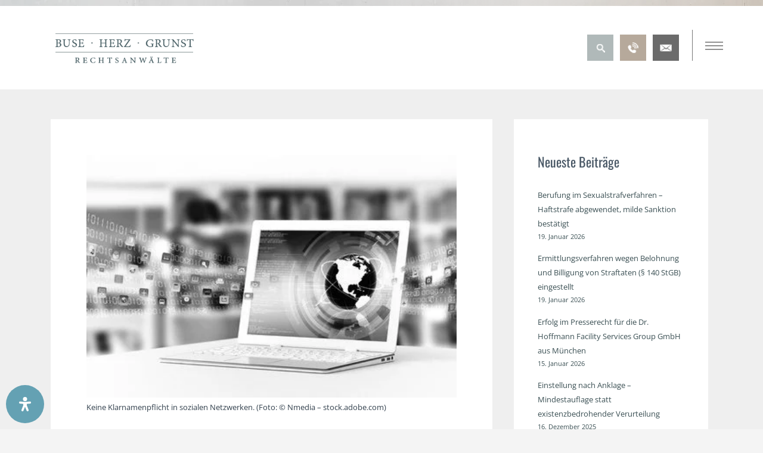

--- FILE ---
content_type: text/html; charset=UTF-8
request_url: https://www.kanzlei.law/medien-und-wirtschaftsrecht/bgh-keine-klarnamenpflicht-in-sozialen-netzwerken/
body_size: 117701
content:
<!DOCTYPE html>
<html lang="de">
<head><meta charset="UTF-8" /><script>if(navigator.userAgent.match(/MSIE|Internet Explorer/i)||navigator.userAgent.match(/Trident\/7\..*?rv:11/i)){var href=document.location.href;if(!href.match(/[?&]nowprocket/)){if(href.indexOf("?")==-1){if(href.indexOf("#")==-1){document.location.href=href+"?nowprocket=1"}else{document.location.href=href.replace("#","?nowprocket=1#")}}else{if(href.indexOf("#")==-1){document.location.href=href+"&nowprocket=1"}else{document.location.href=href.replace("#","&nowprocket=1#")}}}}</script><script>(()=>{class RocketLazyLoadScripts{constructor(){this.v="2.0.4",this.userEvents=["keydown","keyup","mousedown","mouseup","mousemove","mouseover","mouseout","touchmove","touchstart","touchend","touchcancel","wheel","click","dblclick","input"],this.attributeEvents=["onblur","onclick","oncontextmenu","ondblclick","onfocus","onmousedown","onmouseenter","onmouseleave","onmousemove","onmouseout","onmouseover","onmouseup","onmousewheel","onscroll","onsubmit"]}async t(){this.i(),this.o(),/iP(ad|hone)/.test(navigator.userAgent)&&this.h(),this.u(),this.l(this),this.m(),this.k(this),this.p(this),this._(),await Promise.all([this.R(),this.L()]),this.lastBreath=Date.now(),this.S(this),this.P(),this.D(),this.O(),this.M(),await this.C(this.delayedScripts.normal),await this.C(this.delayedScripts.defer),await this.C(this.delayedScripts.async),await this.T(),await this.F(),await this.j(),await this.A(),window.dispatchEvent(new Event("rocket-allScriptsLoaded")),this.everythingLoaded=!0,this.lastTouchEnd&&await new Promise(t=>setTimeout(t,500-Date.now()+this.lastTouchEnd)),this.I(),this.H(),this.U(),this.W()}i(){this.CSPIssue=sessionStorage.getItem("rocketCSPIssue"),document.addEventListener("securitypolicyviolation",t=>{this.CSPIssue||"script-src-elem"!==t.violatedDirective||"data"!==t.blockedURI||(this.CSPIssue=!0,sessionStorage.setItem("rocketCSPIssue",!0))},{isRocket:!0})}o(){window.addEventListener("pageshow",t=>{this.persisted=t.persisted,this.realWindowLoadedFired=!0},{isRocket:!0}),window.addEventListener("pagehide",()=>{this.onFirstUserAction=null},{isRocket:!0})}h(){let t;function e(e){t=e}window.addEventListener("touchstart",e,{isRocket:!0}),window.addEventListener("touchend",function i(o){o.changedTouches[0]&&t.changedTouches[0]&&Math.abs(o.changedTouches[0].pageX-t.changedTouches[0].pageX)<10&&Math.abs(o.changedTouches[0].pageY-t.changedTouches[0].pageY)<10&&o.timeStamp-t.timeStamp<200&&(window.removeEventListener("touchstart",e,{isRocket:!0}),window.removeEventListener("touchend",i,{isRocket:!0}),"INPUT"===o.target.tagName&&"text"===o.target.type||(o.target.dispatchEvent(new TouchEvent("touchend",{target:o.target,bubbles:!0})),o.target.dispatchEvent(new MouseEvent("mouseover",{target:o.target,bubbles:!0})),o.target.dispatchEvent(new PointerEvent("click",{target:o.target,bubbles:!0,cancelable:!0,detail:1,clientX:o.changedTouches[0].clientX,clientY:o.changedTouches[0].clientY})),event.preventDefault()))},{isRocket:!0})}q(t){this.userActionTriggered||("mousemove"!==t.type||this.firstMousemoveIgnored?"keyup"===t.type||"mouseover"===t.type||"mouseout"===t.type||(this.userActionTriggered=!0,this.onFirstUserAction&&this.onFirstUserAction()):this.firstMousemoveIgnored=!0),"click"===t.type&&t.preventDefault(),t.stopPropagation(),t.stopImmediatePropagation(),"touchstart"===this.lastEvent&&"touchend"===t.type&&(this.lastTouchEnd=Date.now()),"click"===t.type&&(this.lastTouchEnd=0),this.lastEvent=t.type,t.composedPath&&t.composedPath()[0].getRootNode()instanceof ShadowRoot&&(t.rocketTarget=t.composedPath()[0]),this.savedUserEvents.push(t)}u(){this.savedUserEvents=[],this.userEventHandler=this.q.bind(this),this.userEvents.forEach(t=>window.addEventListener(t,this.userEventHandler,{passive:!1,isRocket:!0})),document.addEventListener("visibilitychange",this.userEventHandler,{isRocket:!0})}U(){this.userEvents.forEach(t=>window.removeEventListener(t,this.userEventHandler,{passive:!1,isRocket:!0})),document.removeEventListener("visibilitychange",this.userEventHandler,{isRocket:!0}),this.savedUserEvents.forEach(t=>{(t.rocketTarget||t.target).dispatchEvent(new window[t.constructor.name](t.type,t))})}m(){const t="return false",e=Array.from(this.attributeEvents,t=>"data-rocket-"+t),i="["+this.attributeEvents.join("],[")+"]",o="[data-rocket-"+this.attributeEvents.join("],[data-rocket-")+"]",s=(e,i,o)=>{o&&o!==t&&(e.setAttribute("data-rocket-"+i,o),e["rocket"+i]=new Function("event",o),e.setAttribute(i,t))};new MutationObserver(t=>{for(const n of t)"attributes"===n.type&&(n.attributeName.startsWith("data-rocket-")||this.everythingLoaded?n.attributeName.startsWith("data-rocket-")&&this.everythingLoaded&&this.N(n.target,n.attributeName.substring(12)):s(n.target,n.attributeName,n.target.getAttribute(n.attributeName))),"childList"===n.type&&n.addedNodes.forEach(t=>{if(t.nodeType===Node.ELEMENT_NODE)if(this.everythingLoaded)for(const i of[t,...t.querySelectorAll(o)])for(const t of i.getAttributeNames())e.includes(t)&&this.N(i,t.substring(12));else for(const e of[t,...t.querySelectorAll(i)])for(const t of e.getAttributeNames())this.attributeEvents.includes(t)&&s(e,t,e.getAttribute(t))})}).observe(document,{subtree:!0,childList:!0,attributeFilter:[...this.attributeEvents,...e]})}I(){this.attributeEvents.forEach(t=>{document.querySelectorAll("[data-rocket-"+t+"]").forEach(e=>{this.N(e,t)})})}N(t,e){const i=t.getAttribute("data-rocket-"+e);i&&(t.setAttribute(e,i),t.removeAttribute("data-rocket-"+e))}k(t){Object.defineProperty(HTMLElement.prototype,"onclick",{get(){return this.rocketonclick||null},set(e){this.rocketonclick=e,this.setAttribute(t.everythingLoaded?"onclick":"data-rocket-onclick","this.rocketonclick(event)")}})}S(t){function e(e,i){let o=e[i];e[i]=null,Object.defineProperty(e,i,{get:()=>o,set(s){t.everythingLoaded?o=s:e["rocket"+i]=o=s}})}e(document,"onreadystatechange"),e(window,"onload"),e(window,"onpageshow");try{Object.defineProperty(document,"readyState",{get:()=>t.rocketReadyState,set(e){t.rocketReadyState=e},configurable:!0}),document.readyState="loading"}catch(t){console.log("WPRocket DJE readyState conflict, bypassing")}}l(t){this.originalAddEventListener=EventTarget.prototype.addEventListener,this.originalRemoveEventListener=EventTarget.prototype.removeEventListener,this.savedEventListeners=[],EventTarget.prototype.addEventListener=function(e,i,o){o&&o.isRocket||!t.B(e,this)&&!t.userEvents.includes(e)||t.B(e,this)&&!t.userActionTriggered||e.startsWith("rocket-")||t.everythingLoaded?t.originalAddEventListener.call(this,e,i,o):(t.savedEventListeners.push({target:this,remove:!1,type:e,func:i,options:o}),"mouseenter"!==e&&"mouseleave"!==e||t.originalAddEventListener.call(this,e,t.savedUserEvents.push,o))},EventTarget.prototype.removeEventListener=function(e,i,o){o&&o.isRocket||!t.B(e,this)&&!t.userEvents.includes(e)||t.B(e,this)&&!t.userActionTriggered||e.startsWith("rocket-")||t.everythingLoaded?t.originalRemoveEventListener.call(this,e,i,o):t.savedEventListeners.push({target:this,remove:!0,type:e,func:i,options:o})}}J(t,e){this.savedEventListeners=this.savedEventListeners.filter(i=>{let o=i.type,s=i.target||window;return e!==o||t!==s||(this.B(o,s)&&(i.type="rocket-"+o),this.$(i),!1)})}H(){EventTarget.prototype.addEventListener=this.originalAddEventListener,EventTarget.prototype.removeEventListener=this.originalRemoveEventListener,this.savedEventListeners.forEach(t=>this.$(t))}$(t){t.remove?this.originalRemoveEventListener.call(t.target,t.type,t.func,t.options):this.originalAddEventListener.call(t.target,t.type,t.func,t.options)}p(t){let e;function i(e){return t.everythingLoaded?e:e.split(" ").map(t=>"load"===t||t.startsWith("load.")?"rocket-jquery-load":t).join(" ")}function o(o){function s(e){const s=o.fn[e];o.fn[e]=o.fn.init.prototype[e]=function(){return this[0]===window&&t.userActionTriggered&&("string"==typeof arguments[0]||arguments[0]instanceof String?arguments[0]=i(arguments[0]):"object"==typeof arguments[0]&&Object.keys(arguments[0]).forEach(t=>{const e=arguments[0][t];delete arguments[0][t],arguments[0][i(t)]=e})),s.apply(this,arguments),this}}if(o&&o.fn&&!t.allJQueries.includes(o)){const e={DOMContentLoaded:[],"rocket-DOMContentLoaded":[]};for(const t in e)document.addEventListener(t,()=>{e[t].forEach(t=>t())},{isRocket:!0});o.fn.ready=o.fn.init.prototype.ready=function(i){function s(){parseInt(o.fn.jquery)>2?setTimeout(()=>i.bind(document)(o)):i.bind(document)(o)}return"function"==typeof i&&(t.realDomReadyFired?!t.userActionTriggered||t.fauxDomReadyFired?s():e["rocket-DOMContentLoaded"].push(s):e.DOMContentLoaded.push(s)),o([])},s("on"),s("one"),s("off"),t.allJQueries.push(o)}e=o}t.allJQueries=[],o(window.jQuery),Object.defineProperty(window,"jQuery",{get:()=>e,set(t){o(t)}})}P(){const t=new Map;document.write=document.writeln=function(e){const i=document.currentScript,o=document.createRange(),s=i.parentElement;let n=t.get(i);void 0===n&&(n=i.nextSibling,t.set(i,n));const c=document.createDocumentFragment();o.setStart(c,0),c.appendChild(o.createContextualFragment(e)),s.insertBefore(c,n)}}async R(){return new Promise(t=>{this.userActionTriggered?t():this.onFirstUserAction=t})}async L(){return new Promise(t=>{document.addEventListener("DOMContentLoaded",()=>{this.realDomReadyFired=!0,t()},{isRocket:!0})})}async j(){return this.realWindowLoadedFired?Promise.resolve():new Promise(t=>{window.addEventListener("load",t,{isRocket:!0})})}M(){this.pendingScripts=[];this.scriptsMutationObserver=new MutationObserver(t=>{for(const e of t)e.addedNodes.forEach(t=>{"SCRIPT"!==t.tagName||t.noModule||t.isWPRocket||this.pendingScripts.push({script:t,promise:new Promise(e=>{const i=()=>{const i=this.pendingScripts.findIndex(e=>e.script===t);i>=0&&this.pendingScripts.splice(i,1),e()};t.addEventListener("load",i,{isRocket:!0}),t.addEventListener("error",i,{isRocket:!0}),setTimeout(i,1e3)})})})}),this.scriptsMutationObserver.observe(document,{childList:!0,subtree:!0})}async F(){await this.X(),this.pendingScripts.length?(await this.pendingScripts[0].promise,await this.F()):this.scriptsMutationObserver.disconnect()}D(){this.delayedScripts={normal:[],async:[],defer:[]},document.querySelectorAll("script[type$=rocketlazyloadscript]").forEach(t=>{t.hasAttribute("data-rocket-src")?t.hasAttribute("async")&&!1!==t.async?this.delayedScripts.async.push(t):t.hasAttribute("defer")&&!1!==t.defer||"module"===t.getAttribute("data-rocket-type")?this.delayedScripts.defer.push(t):this.delayedScripts.normal.push(t):this.delayedScripts.normal.push(t)})}async _(){await this.L();let t=[];document.querySelectorAll("script[type$=rocketlazyloadscript][data-rocket-src]").forEach(e=>{let i=e.getAttribute("data-rocket-src");if(i&&!i.startsWith("data:")){i.startsWith("//")&&(i=location.protocol+i);try{const o=new URL(i).origin;o!==location.origin&&t.push({src:o,crossOrigin:e.crossOrigin||"module"===e.getAttribute("data-rocket-type")})}catch(t){}}}),t=[...new Map(t.map(t=>[JSON.stringify(t),t])).values()],this.Y(t,"preconnect")}async G(t){if(await this.K(),!0!==t.noModule||!("noModule"in HTMLScriptElement.prototype))return new Promise(e=>{let i;function o(){(i||t).setAttribute("data-rocket-status","executed"),e()}try{if(navigator.userAgent.includes("Firefox/")||""===navigator.vendor||this.CSPIssue)i=document.createElement("script"),[...t.attributes].forEach(t=>{let e=t.nodeName;"type"!==e&&("data-rocket-type"===e&&(e="type"),"data-rocket-src"===e&&(e="src"),i.setAttribute(e,t.nodeValue))}),t.text&&(i.text=t.text),t.nonce&&(i.nonce=t.nonce),i.hasAttribute("src")?(i.addEventListener("load",o,{isRocket:!0}),i.addEventListener("error",()=>{i.setAttribute("data-rocket-status","failed-network"),e()},{isRocket:!0}),setTimeout(()=>{i.isConnected||e()},1)):(i.text=t.text,o()),i.isWPRocket=!0,t.parentNode.replaceChild(i,t);else{const i=t.getAttribute("data-rocket-type"),s=t.getAttribute("data-rocket-src");i?(t.type=i,t.removeAttribute("data-rocket-type")):t.removeAttribute("type"),t.addEventListener("load",o,{isRocket:!0}),t.addEventListener("error",i=>{this.CSPIssue&&i.target.src.startsWith("data:")?(console.log("WPRocket: CSP fallback activated"),t.removeAttribute("src"),this.G(t).then(e)):(t.setAttribute("data-rocket-status","failed-network"),e())},{isRocket:!0}),s?(t.fetchPriority="high",t.removeAttribute("data-rocket-src"),t.src=s):t.src="data:text/javascript;base64,"+window.btoa(unescape(encodeURIComponent(t.text)))}}catch(i){t.setAttribute("data-rocket-status","failed-transform"),e()}});t.setAttribute("data-rocket-status","skipped")}async C(t){const e=t.shift();return e?(e.isConnected&&await this.G(e),this.C(t)):Promise.resolve()}O(){this.Y([...this.delayedScripts.normal,...this.delayedScripts.defer,...this.delayedScripts.async],"preload")}Y(t,e){this.trash=this.trash||[];let i=!0;var o=document.createDocumentFragment();t.forEach(t=>{const s=t.getAttribute&&t.getAttribute("data-rocket-src")||t.src;if(s&&!s.startsWith("data:")){const n=document.createElement("link");n.href=s,n.rel=e,"preconnect"!==e&&(n.as="script",n.fetchPriority=i?"high":"low"),t.getAttribute&&"module"===t.getAttribute("data-rocket-type")&&(n.crossOrigin=!0),t.crossOrigin&&(n.crossOrigin=t.crossOrigin),t.integrity&&(n.integrity=t.integrity),t.nonce&&(n.nonce=t.nonce),o.appendChild(n),this.trash.push(n),i=!1}}),document.head.appendChild(o)}W(){this.trash.forEach(t=>t.remove())}async T(){try{document.readyState="interactive"}catch(t){}this.fauxDomReadyFired=!0;try{await this.K(),this.J(document,"readystatechange"),document.dispatchEvent(new Event("rocket-readystatechange")),await this.K(),document.rocketonreadystatechange&&document.rocketonreadystatechange(),await this.K(),this.J(document,"DOMContentLoaded"),document.dispatchEvent(new Event("rocket-DOMContentLoaded")),await this.K(),this.J(window,"DOMContentLoaded"),window.dispatchEvent(new Event("rocket-DOMContentLoaded"))}catch(t){console.error(t)}}async A(){try{document.readyState="complete"}catch(t){}try{await this.K(),this.J(document,"readystatechange"),document.dispatchEvent(new Event("rocket-readystatechange")),await this.K(),document.rocketonreadystatechange&&document.rocketonreadystatechange(),await this.K(),this.J(window,"load"),window.dispatchEvent(new Event("rocket-load")),await this.K(),window.rocketonload&&window.rocketonload(),await this.K(),this.allJQueries.forEach(t=>t(window).trigger("rocket-jquery-load")),await this.K(),this.J(window,"pageshow");const t=new Event("rocket-pageshow");t.persisted=this.persisted,window.dispatchEvent(t),await this.K(),window.rocketonpageshow&&window.rocketonpageshow({persisted:this.persisted})}catch(t){console.error(t)}}async K(){Date.now()-this.lastBreath>45&&(await this.X(),this.lastBreath=Date.now())}async X(){return document.hidden?new Promise(t=>setTimeout(t)):new Promise(t=>requestAnimationFrame(t))}B(t,e){return e===document&&"readystatechange"===t||(e===document&&"DOMContentLoaded"===t||(e===window&&"DOMContentLoaded"===t||(e===window&&"load"===t||e===window&&"pageshow"===t)))}static run(){(new RocketLazyLoadScripts).t()}}RocketLazyLoadScripts.run()})();</script>
	
<meta http-equiv="X-UA-Compatible" content="IE=edge">
	<link rel="pingback" href="https://www.kanzlei.law/xmlrpc.php" />

	<script type="rocketlazyloadscript" data-rocket-type="text/javascript">
		document.documentElement.className = 'js';
	</script>
	
	<meta name='robots' content='index, follow, max-image-preview:large, max-snippet:-1, max-video-preview:-1' />

	<!-- This site is optimized with the Yoast SEO Premium plugin v26.7 (Yoast SEO v26.7) - https://yoast.com/wordpress/plugins/seo/ -->
	<title>BGH: Keine Klarnamenpflicht in sozialen Netzwerken - Buse Herz Grunst</title>
<link data-rocket-prefetch href="https://app.jupus.de" rel="dns-prefetch">
<link data-rocket-prefetch href="https://bat.bing.com" rel="dns-prefetch">
<link data-rocket-prefetch href="https://consent.cookiefirst.com" rel="dns-prefetch">
<link crossorigin data-rocket-preload as="font" href="https://www.kanzlei.law/wp-content/uploads/gfonts_local/open-sans-v36-latin_latin-ext-regular.woff2" rel="preload">
<link crossorigin data-rocket-preload as="font" href="https://www.kanzlei.law/wp-content/themes/Divi/core/admin/fonts/modules/all/modules.woff" rel="preload">
<link crossorigin data-rocket-preload as="font" href="https://www.kanzlei.law/wp-content/uploads/gfonts_local/oswald-v53-latin_latin-ext-300.woff2" rel="preload">
<style id="wpr-usedcss">img.emoji{display:inline!important;border:none!important;box-shadow:none!important;height:1em!important;width:1em!important;margin:0 .07em!important;vertical-align:-.1em!important;background:0 0!important;padding:0!important}:root :where(.wp-block-image figcaption){color:#555;font-size:13px;text-align:center}:where(.wp-block-group.has-background){padding:1.25em 2.375em}:root :where(.wp-block-template-part.has-background){margin-bottom:0;margin-top:0;padding:1.25em 2.375em}:root{--wp-admin-theme-color:#3858e9;--wp-admin-theme-color--rgb:56,88,233;--wp-admin-theme-color-darker-10:#2145e6;--wp-admin-theme-color-darker-10--rgb:33,69,230;--wp-admin-theme-color-darker-20:#183ad6;--wp-admin-theme-color-darker-20--rgb:24,58,214;--wp-admin-border-width-focus:2px}:root{--wp-admin-theme-color:#007cba;--wp-admin-theme-color--rgb:0,124,186;--wp-admin-theme-color-darker-10:#006ba1;--wp-admin-theme-color-darker-10--rgb:0,107,161;--wp-admin-theme-color-darker-20:#005a87;--wp-admin-theme-color-darker-20--rgb:0,90,135;--wp-admin-border-width-focus:2px;--wp-block-synced-color:#7a00df;--wp-block-synced-color--rgb:122,0,223;--wp-bound-block-color:var(--wp-block-synced-color)}@media (min-resolution:192dpi){:root{--wp-admin-border-width-focus:1.5px}}.block-editor-inserter__menu{height:100%;overflow:visible;position:relative}:where(.wp-block-popup-maker-cta-button__link){border-radius:9999px;box-shadow:none;padding:1rem 2.25rem;text-decoration:none}:root :where(.wp-block-popup-maker-cta-button){font-family:inherit;font-size:var(--wp--preset--font-size--medium);font-style:normal;line-height:inherit}:root :where(.wp-block-popup-maker-cta-button .wp-block-popup-maker-cta-button__link.is-style-outline),:root :where(.wp-block-popup-maker-cta-button.is-style-outline>.wp-block-popup-maker-cta-button__link){border:1px solid;padding:calc(1rem - 1px) calc(2.25rem - 1px)}:root :where(.wp-block-popup-maker-cta-button .wp-block-popup-maker-cta-button__link.is-style-outline:not(.has-text-color)),:root :where(.wp-block-popup-maker-cta-button.is-style-outline>.wp-block-popup-maker-cta-button__link:not(.has-text-color)){color:currentColor}:root :where(.wp-block-popup-maker-cta-button .wp-block-popup-maker-cta-button__link.is-style-outline:not(.has-background)),:root :where(.wp-block-popup-maker-cta-button.is-style-outline>.wp-block-popup-maker-cta-button__link:not(.has-background)){background-color:#0000;background-image:none}:root :where(.wp-block-popup-maker-cta-button.is-style-outline>.wp-block-popup-maker-cta-button__link.wp-block-popup-maker-cta-button__link:not(.has-background):hover){background-color:color-mix(in srgb,var(--wp--preset--color--contrast) 5%,#0000)}@supports not (background-color:color-mix(in srgb,red 50%,blue)){:where(.wp-block-popup-maker-cta-button:not(.is-style-outline))>.wp-block-popup-maker-cta-button__link:not(.is-style-outline):hover{filter:brightness(.85)}:where(.wp-block-popup-maker-cta-button.is-style-outline>.wp-block-popup-maker-cta-button__link.wp-block-popup-maker-cta-button__link:not(.has-background):hover){filter:brightness(1.05)}}:root{--wp--preset--aspect-ratio--square:1;--wp--preset--aspect-ratio--4-3:4/3;--wp--preset--aspect-ratio--3-4:3/4;--wp--preset--aspect-ratio--3-2:3/2;--wp--preset--aspect-ratio--2-3:2/3;--wp--preset--aspect-ratio--16-9:16/9;--wp--preset--aspect-ratio--9-16:9/16;--wp--preset--color--black:#000000;--wp--preset--color--cyan-bluish-gray:#abb8c3;--wp--preset--color--white:#ffffff;--wp--preset--color--pale-pink:#f78da7;--wp--preset--color--vivid-red:#cf2e2e;--wp--preset--color--luminous-vivid-orange:#ff6900;--wp--preset--color--luminous-vivid-amber:#fcb900;--wp--preset--color--light-green-cyan:#7bdcb5;--wp--preset--color--vivid-green-cyan:#00d084;--wp--preset--color--pale-cyan-blue:#8ed1fc;--wp--preset--color--vivid-cyan-blue:#0693e3;--wp--preset--color--vivid-purple:#9b51e0;--wp--preset--gradient--vivid-cyan-blue-to-vivid-purple:linear-gradient(135deg,rgba(6, 147, 227, 1) 0%,rgb(155, 81, 224) 100%);--wp--preset--gradient--light-green-cyan-to-vivid-green-cyan:linear-gradient(135deg,rgb(122, 220, 180) 0%,rgb(0, 208, 130) 100%);--wp--preset--gradient--luminous-vivid-amber-to-luminous-vivid-orange:linear-gradient(135deg,rgba(252, 185, 0, 1) 0%,rgba(255, 105, 0, 1) 100%);--wp--preset--gradient--luminous-vivid-orange-to-vivid-red:linear-gradient(135deg,rgba(255, 105, 0, 1) 0%,rgb(207, 46, 46) 100%);--wp--preset--gradient--very-light-gray-to-cyan-bluish-gray:linear-gradient(135deg,rgb(238, 238, 238) 0%,rgb(169, 184, 195) 100%);--wp--preset--gradient--cool-to-warm-spectrum:linear-gradient(135deg,rgb(74, 234, 220) 0%,rgb(151, 120, 209) 20%,rgb(207, 42, 186) 40%,rgb(238, 44, 130) 60%,rgb(251, 105, 98) 80%,rgb(254, 248, 76) 100%);--wp--preset--gradient--blush-light-purple:linear-gradient(135deg,rgb(255, 206, 236) 0%,rgb(152, 150, 240) 100%);--wp--preset--gradient--blush-bordeaux:linear-gradient(135deg,rgb(254, 205, 165) 0%,rgb(254, 45, 45) 50%,rgb(107, 0, 62) 100%);--wp--preset--gradient--luminous-dusk:linear-gradient(135deg,rgb(255, 203, 112) 0%,rgb(199, 81, 192) 50%,rgb(65, 88, 208) 100%);--wp--preset--gradient--pale-ocean:linear-gradient(135deg,rgb(255, 245, 203) 0%,rgb(182, 227, 212) 50%,rgb(51, 167, 181) 100%);--wp--preset--gradient--electric-grass:linear-gradient(135deg,rgb(202, 248, 128) 0%,rgb(113, 206, 126) 100%);--wp--preset--gradient--midnight:linear-gradient(135deg,rgb(2, 3, 129) 0%,rgb(40, 116, 252) 100%);--wp--preset--font-size--small:13px;--wp--preset--font-size--medium:20px;--wp--preset--font-size--large:36px;--wp--preset--font-size--x-large:42px;--wp--preset--spacing--20:0.44rem;--wp--preset--spacing--30:0.67rem;--wp--preset--spacing--40:1rem;--wp--preset--spacing--50:1.5rem;--wp--preset--spacing--60:2.25rem;--wp--preset--spacing--70:3.38rem;--wp--preset--spacing--80:5.06rem;--wp--preset--shadow--natural:6px 6px 9px rgba(0, 0, 0, .2);--wp--preset--shadow--deep:12px 12px 50px rgba(0, 0, 0, .4);--wp--preset--shadow--sharp:6px 6px 0px rgba(0, 0, 0, .2);--wp--preset--shadow--outlined:6px 6px 0px -3px rgba(255, 255, 255, 1),6px 6px rgba(0, 0, 0, 1);--wp--preset--shadow--crisp:6px 6px 0px rgba(0, 0, 0, 1)}:root{--wp--style--global--content-size:823px;--wp--style--global--wide-size:1080px}:where(body){margin:0}:where(.is-layout-flex){gap:.5em}:where(.is-layout-grid){gap:.5em}body{padding-top:0;padding-right:0;padding-bottom:0;padding-left:0}:root :where(.wp-element-button,.wp-block-button__link){background-color:#32373c;border-width:0;color:#fff;font-family:inherit;font-size:inherit;line-height:inherit;padding:calc(.667em + 2px) calc(1.333em + 2px);text-decoration:none}:where(.wp-block-post-template.is-layout-flex){gap:1.25em}:where(.wp-block-post-template.is-layout-grid){gap:1.25em}:where(.wp-block-columns.is-layout-flex){gap:2em}:where(.wp-block-columns.is-layout-grid){gap:2em}:root :where(.wp-block-pullquote){font-size:1.5em;line-height:1.6}:root{--swiper-theme-color:#007aff}.swiper-container{margin-left:auto;margin-right:auto;position:relative;overflow:hidden;list-style:none;padding:0;z-index:1}.swiper-wrapper{position:relative;width:100%;height:100%;z-index:1;display:flex;transition-property:transform;box-sizing:content-box}.swiper-wrapper{transform:translate3d(0,0,0)}.swiper-slide{flex-shrink:0;width:100%;height:100%;position:relative;transition-property:transform}.swiper-slide-invisible-blank{visibility:hidden}.swiper-container-3d{perspective:1200px}.swiper-container-3d .swiper-cube-shadow,.swiper-container-3d .swiper-slide,.swiper-container-3d .swiper-slide-shadow-bottom,.swiper-container-3d .swiper-slide-shadow-left,.swiper-container-3d .swiper-slide-shadow-right,.swiper-container-3d .swiper-slide-shadow-top,.swiper-container-3d .swiper-wrapper{transform-style:preserve-3d}.swiper-container-3d .swiper-slide-shadow-bottom,.swiper-container-3d .swiper-slide-shadow-left,.swiper-container-3d .swiper-slide-shadow-right,.swiper-container-3d .swiper-slide-shadow-top{position:absolute;left:0;top:0;width:100%;height:100%;pointer-events:none;z-index:10}.swiper-container-3d .swiper-slide-shadow-left{background-image:linear-gradient(to left,rgba(0,0,0,.5),rgba(0,0,0,0))}.swiper-container-3d .swiper-slide-shadow-right{background-image:linear-gradient(to right,rgba(0,0,0,.5),rgba(0,0,0,0))}.swiper-container-3d .swiper-slide-shadow-top{background-image:linear-gradient(to top,rgba(0,0,0,.5),rgba(0,0,0,0))}.swiper-container-3d .swiper-slide-shadow-bottom{background-image:linear-gradient(to bottom,rgba(0,0,0,.5),rgba(0,0,0,0))}:root{--swiper-navigation-size:44px}.swiper-button-lock{display:none}.swiper-pagination{position:absolute;text-align:center;transition:.3s opacity;transform:translate3d(0,0,0);z-index:10}.swiper-pagination.swiper-pagination-hidden{opacity:0}.swiper-container-horizontal>.swiper-pagination-bullets{bottom:10px;left:0;width:100%}.swiper-pagination-bullet{width:8px;height:8px;display:inline-block;border-radius:100%;background:#000;opacity:.2}button.swiper-pagination-bullet{border:none;margin:0;padding:0;box-shadow:none;-webkit-appearance:none;-moz-appearance:none;appearance:none}.swiper-pagination-clickable .swiper-pagination-bullet{cursor:pointer}.swiper-pagination-bullet-active{opacity:1;background:var(--swiper-pagination-color,var(--swiper-theme-color))}.swiper-container-horizontal>.swiper-pagination-bullets .swiper-pagination-bullet{margin:0 4px}.swiper-pagination-lock{display:none}.swiper-scrollbar-drag{height:100%;width:100%;position:relative;background:rgba(0,0,0,.5);border-radius:10px;left:0;top:0}.swiper-scrollbar-lock{display:none}.swiper-zoom-container{width:100%;height:100%;display:flex;justify-content:center;align-items:center;text-align:center}.swiper-zoom-container>canvas,.swiper-zoom-container>img,.swiper-zoom-container>svg{max-width:100%;max-height:100%;object-fit:contain}.swiper-slide-zoomed{cursor:move}.swiper-lazy-preloader{width:42px;height:42px;position:absolute;left:50%;top:50%;margin-left:-21px;margin-top:-21px;z-index:10;transform-origin:50%;animation:1s linear infinite swiper-preloader-spin;box-sizing:border-box;border:4px solid var(--swiper-preloader-color,var(--swiper-theme-color));border-radius:50%;border-top-color:transparent}@keyframes swiper-preloader-spin{100%{transform:rotate(360deg)}}.swiper-container .swiper-notification{position:absolute;left:0;top:0;pointer-events:none;opacity:0;z-index:-1000}.lg-sub-html,.lg-toolbar{background-color:rgba(0,0,0,.45)}#lg-counter,.lg-outer .lg-video-cont{vertical-align:middle;display:inline-block}.lg-icon{font-family:lg;speak:none;font-style:normal;font-weight:400;font-variant:normal;text-transform:none;line-height:1;-webkit-font-smoothing:antialiased;-moz-osx-font-smoothing:grayscale}.lg-actions .lg-next,.lg-actions .lg-prev{background-color:rgba(0,0,0,.45);border-radius:2px;color:#999;cursor:pointer;display:block;font-size:22px;margin-top:-10px;padding:8px 10px 9px;position:absolute;top:50%;z-index:1080}.lg-actions .lg-next.disabled,.lg-actions .lg-prev.disabled{pointer-events:none;opacity:.5}.lg-actions .lg-next:hover,.lg-actions .lg-prev:hover{color:#fff}.lg-actions .lg-next{right:20px}.lg-actions .lg-next:before{content:"\e095"}.lg-actions .lg-prev{left:20px}.lg-actions .lg-prev:after{content:"\e094"}@-webkit-keyframes lg-right-end{0%,100%{left:0}50%{left:-30px}}@-moz-keyframes lg-right-end{0%,100%{left:0}50%{left:-30px}}@-ms-keyframes lg-right-end{0%,100%{left:0}50%{left:-30px}}@keyframes lg-right-end{0%,100%{left:0}50%{left:-30px}}@-webkit-keyframes lg-left-end{0%,100%{left:0}50%{left:30px}}@-moz-keyframes lg-left-end{0%,100%{left:0}50%{left:30px}}@-ms-keyframes lg-left-end{0%,100%{left:0}50%{left:30px}}@keyframes lg-left-end{0%,100%{left:0}50%{left:30px}}.lg-outer.lg-right-end .lg-object{-webkit-animation:.3s lg-right-end;-o-animation:.3s lg-right-end;animation:.3s lg-right-end;position:relative}.lg-outer.lg-left-end .lg-object{-webkit-animation:.3s lg-left-end;-o-animation:.3s lg-left-end;animation:.3s lg-left-end;position:relative}.lg-toolbar{z-index:1082;left:0;position:absolute;top:0;width:100%}.lg-toolbar .lg-icon{color:#999;cursor:pointer;float:right;font-size:24px;height:47px;line-height:27px;padding:10px 0;text-align:center;width:50px;text-decoration:none!important;outline:0;-webkit-transition:color .2s linear;-o-transition:color .2s linear;transition:color .2s linear}.lg-toolbar .lg-icon:hover{color:#fff}.lg-toolbar .lg-close:after{content:"\e070"}.lg-toolbar .lg-download:after{content:"\e0f2"}.lg-sub-html{bottom:0;color:#eee;font-size:16px;left:0;padding:10px 40px;position:fixed;right:0;text-align:center;z-index:1080}.lg-sub-html h4{margin:0;font-size:13px;font-weight:700}.lg-sub-html p{font-size:12px;margin:5px 0 0}#lg-counter{color:#999;font-size:16px;padding-left:20px;padding-top:12px}.lg-next,.lg-prev,.lg-toolbar{opacity:1;-webkit-transition:-webkit-transform .35s cubic-bezier(0,0,.25,1),opacity .35s cubic-bezier(0,0,.25,1),color .2s linear;-moz-transition:-moz-transform .35s cubic-bezier(0,0,.25,1),opacity .35s cubic-bezier(0,0,.25,1),color .2s linear;-o-transition:-o-transform .35s cubic-bezier(0,0,.25,1),opacity .35s cubic-bezier(0,0,.25,1),color .2s linear;transition:transform .35s cubic-bezier(0,0,.25,1) 0s,opacity .35s cubic-bezier(0,0,.25,1) 0s,color .2s linear}.lg-hide-items .lg-prev{opacity:0;-webkit-transform:translate3d(-10px,0,0);transform:translate3d(-10px,0,0)}.lg-hide-items .lg-next{opacity:0;-webkit-transform:translate3d(10px,0,0);transform:translate3d(10px,0,0)}.lg-hide-items .lg-toolbar{opacity:0;-webkit-transform:translate3d(0,-10px,0);transform:translate3d(0,-10px,0)}body:not(.lg-from-hash) .lg-outer.lg-start-zoom .lg-object{-webkit-transform:scale3d(.5,.5,.5);transform:scale3d(.5,.5,.5);opacity:0;-webkit-transition:-webkit-transform 250ms cubic-bezier(0,0,.25,1),opacity 250ms cubic-bezier(0,0,.25,1)!important;-moz-transition:-moz-transform 250ms cubic-bezier(0,0,.25,1),opacity 250ms cubic-bezier(0,0,.25,1)!important;-o-transition:-o-transform 250ms cubic-bezier(0,0,.25,1),opacity 250ms cubic-bezier(0,0,.25,1)!important;transition:transform 250ms cubic-bezier(0,0,.25,1) 0s,opacity 250ms cubic-bezier(0,0,.25,1)!important;-webkit-transform-origin:50% 50%;-moz-transform-origin:50% 50%;-ms-transform-origin:50% 50%;transform-origin:50% 50%}body:not(.lg-from-hash) .lg-outer.lg-start-zoom .lg-item.lg-complete .lg-object{-webkit-transform:scale3d(1,1,1);transform:scale3d(1,1,1);opacity:1}.lg-outer .lg-video-cont{max-width:1140px;max-height:100%;width:100%;padding:0 5px}.lg-outer .lg-video{width:100%;height:0;padding-bottom:56.25%;overflow:hidden;position:relative}.lg-outer .lg-video .lg-object{display:inline-block;position:absolute;top:0;left:0;width:100%!important;height:100%!important}.lg-outer .lg-video .lg-video-play{width:84px;height:59px;position:absolute;left:50%;top:50%;margin-left:-42px;margin-top:-30px;z-index:1080;cursor:pointer}.lg-outer .lg-has-vimeo .lg-video-play{background:var(--wpr-bg-754a15af-523c-42ec-aa85-df66a4587ff9) no-repeat}.lg-outer .lg-has-vimeo:hover .lg-video-play{background:var(--wpr-bg-a20a5669-969e-488d-a23c-c3db890c59fa) 0 -58px no-repeat}.lg-outer .lg-has-html5 .lg-video-play{background:var(--wpr-bg-cf227451-8ea6-4dea-84ff-430d91b69f54) no-repeat;height:64px;margin-left:-32px;margin-top:-32px;width:64px;opacity:.8}.lg-outer .lg-has-html5:hover .lg-video-play{opacity:1}.lg-outer .lg-has-youtube .lg-video-play{background:var(--wpr-bg-0a687b22-0ac0-49b1-a5ec-ee7ddf4e6404) no-repeat}.lg-outer .lg-has-youtube:hover .lg-video-play{background:var(--wpr-bg-7bf054d4-ef7e-4e98-89e1-bd9d0cb74d8d) 0 -60px no-repeat}.lg-outer,.lg-outer .lg,.lg-outer .lg-inner{width:100%;height:100%}.group:after,.group:before{display:table;content:"";line-height:0}.group:after{clear:both}.lg-outer{position:fixed;top:0;left:0;z-index:1050;opacity:0;-webkit-transition:opacity .15s;-o-transition:opacity .15s;transition:opacity .15s ease 0s}.lg-outer *{-webkit-box-sizing:border-box;-moz-box-sizing:border-box;box-sizing:border-box}.lg-outer.lg-visible{opacity:1}.lg-outer.lg-css3 .lg-item.lg-current,.lg-outer.lg-css3 .lg-item.lg-next-slide,.lg-outer.lg-css3 .lg-item.lg-prev-slide{-webkit-transition-duration:inherit!important;transition-duration:inherit!important;-webkit-transition-timing-function:inherit!important;transition-timing-function:inherit!important}.lg-outer.lg-css3.lg-dragging .lg-item.lg-current,.lg-outer.lg-css3.lg-dragging .lg-item.lg-next-slide,.lg-outer.lg-css3.lg-dragging .lg-item.lg-prev-slide{-webkit-transition-duration:0s!important;transition-duration:0s!important;opacity:1}.lg-outer.lg-grab img.lg-object{cursor:-webkit-grab;cursor:-moz-grab;cursor:-o-grab;cursor:-ms-grab;cursor:grab}.lg-outer.lg-grabbing img.lg-object{cursor:move;cursor:-webkit-grabbing;cursor:-moz-grabbing;cursor:-o-grabbing;cursor:-ms-grabbing;cursor:grabbing}.lg-outer .lg{position:relative;overflow:hidden;margin-left:auto;margin-right:auto;max-width:100%;max-height:100%}.lg-outer .lg-inner{position:absolute;left:0;top:0;white-space:nowrap}.lg-outer .lg-item{background:var(--wpr-bg-e2f21fa5-ae27-4ce0-b28c-84b50aacf763) center center no-repeat;display:none!important}.lg-outer.lg-css .lg-current,.lg-outer.lg-css3 .lg-current,.lg-outer.lg-css3 .lg-next-slide,.lg-outer.lg-css3 .lg-prev-slide{display:inline-block!important}.lg-outer .lg-img-wrap,.lg-outer .lg-item{display:inline-block;text-align:center;position:absolute;width:100%;height:100%}.lg-outer .lg-img-wrap:before,.lg-outer .lg-item:before{content:"";display:inline-block;height:50%;width:1px;margin-right:-1px}.lg-outer .lg-img-wrap{position:absolute;padding:0 5px;left:0;right:0;top:0;bottom:0}.lg-outer .lg-item.lg-complete{background-image:none}.lg-outer .lg-item.lg-current{z-index:1060}.lg-outer .lg-image{display:inline-block;vertical-align:middle;max-width:100%;max-height:100%;width:auto!important;height:auto!important}.lg-outer.lg-show-after-load .lg-item .lg-object,.lg-outer.lg-show-after-load .lg-item .lg-video-play{opacity:0;-webkit-transition:opacity .15s;-o-transition:opacity .15s;transition:opacity .15s ease 0s}.lg-outer.lg-show-after-load .lg-item.lg-complete .lg-object,.lg-outer.lg-show-after-load .lg-item.lg-complete .lg-video-play{opacity:1}.lg-outer .lg-empty-html,.lg-outer.lg-hide-download #lg-download{display:none}.lg-backdrop{position:fixed;top:0;left:0;right:0;bottom:0;z-index:1040;background-color:#000;opacity:0;-webkit-transition:opacity .15s;-o-transition:opacity .15s;transition:opacity .15s ease 0s}.lg-backdrop.in{opacity:1}.lg-css3.lg-no-trans .lg-current,.lg-css3.lg-no-trans .lg-next-slide,.lg-css3.lg-no-trans .lg-prev-slide{-webkit-transition:none!important;-moz-transition:none!important;-o-transition:none!important;transition:none 0s ease 0s!important}.lg-css3.lg-use-css3 .lg-item,.lg-css3.lg-use-left .lg-item{-webkit-backface-visibility:hidden;-moz-backface-visibility:hidden;backface-visibility:hidden}.lg-css3.lg-slide.lg-use-css3 .lg-item{opacity:0}.lg-css3.lg-slide.lg-use-css3 .lg-item.lg-prev-slide{-webkit-transform:translate3d(-100%,0,0);transform:translate3d(-100%,0,0)}.lg-css3.lg-slide.lg-use-css3 .lg-item.lg-next-slide{-webkit-transform:translate3d(100%,0,0);transform:translate3d(100%,0,0)}.lg-css3.lg-slide.lg-use-css3 .lg-item.lg-current{-webkit-transform:translate3d(0,0,0);transform:translate3d(0,0,0);opacity:1}.lg-css3.lg-slide.lg-use-css3 .lg-item.lg-current,.lg-css3.lg-slide.lg-use-css3 .lg-item.lg-next-slide,.lg-css3.lg-slide.lg-use-css3 .lg-item.lg-prev-slide{-webkit-transition:-webkit-transform 1s cubic-bezier(0,0,.25,1),opacity .1s;-moz-transition:-moz-transform 1s cubic-bezier(0,0,.25,1),opacity .1s;-o-transition:-o-transform 1s cubic-bezier(0,0,.25,1),opacity .1s;transition:transform 1s cubic-bezier(0,0,.25,1) 0s,opacity .1s ease 0s}.lg-css3.lg-slide.lg-use-left .lg-item{opacity:0;position:absolute;left:0}.lg-css3.lg-slide.lg-use-left .lg-item.lg-prev-slide{left:-100%}.lg-css3.lg-slide.lg-use-left .lg-item.lg-next-slide{left:100%}.lg-css3.lg-slide.lg-use-left .lg-item.lg-current{left:0;opacity:1}.lg-css3.lg-slide.lg-use-left .lg-item.lg-current,.lg-css3.lg-slide.lg-use-left .lg-item.lg-next-slide,.lg-css3.lg-slide.lg-use-left .lg-item.lg-prev-slide{-webkit-transition:left 1s cubic-bezier(0,0,.25,1),opacity .1s;-moz-transition:left 1s cubic-bezier(0,0,.25,1),opacity .1s;-o-transition:left 1s cubic-bezier(0,0,.25,1),opacity .1s;transition:left 1s cubic-bezier(0,0,.25,1) 0s,opacity .1s ease 0s}p:empty{display:none}@media (min-width:981px){[data-item="1"] .swiper-slide{width:calc(100%/1)}[data-item="2"] .swiper-slide{width:calc(100%/2)}[data-item="3"] .swiper-slide{width:calc(100%/3)}[data-item="4"] .swiper-slide{width:calc(100%/4)}[data-item="5"] .swiper-slide{width:calc(100%/5)}[data-item="6"] .swiper-slide{width:calc(100%/6)}[data-item="7"] .swiper-slide{width:calc(100%/7)}}@media (max-width:980px) and (min-width:768px){[data-itemtablet="1"] .swiper-slide{width:calc(100%/1)}[data-itemtablet="2"] .swiper-slide{width:calc(100%/2)}[data-itemtablet="3"] .swiper-slide{width:calc(100%/3)}[data-itemtablet="4"] .swiper-slide{width:calc(100%/4)}[data-itemtablet="5"] .swiper-slide{width:calc(100%/5)}[data-itemtablet="6"] .swiper-slide{width:calc(100%/6)}[data-itemtablet="7"] .swiper-slide{width:calc(100%/7)}}@media (max-width:767px){[data-itemphone="1"] .swiper-slide{width:calc(100%/1)}[data-itemphone="2"] .swiper-slide{width:calc(100%/2)}[data-itemphone="3"] .swiper-slide{width:calc(100%/3)}[data-itemphone="4"] .swiper-slide{width:calc(100%/4)}[data-itemphone="5"] .swiper-slide{width:calc(100%/5)}[data-itemphone="6"] .swiper-slide{width:calc(100%/6)}[data-itemphone="7"] .swiper-slide{width:calc(100%/7)}}body #page-container{margin-top:0!important}.ui-helper-reset{margin:0;padding:0;border:0;outline:0;line-height:1.3;text-decoration:none;font-size:100%;list-style:none}.ui-state-disabled{cursor:default!important;pointer-events:none}.ui-icon{display:inline-block;vertical-align:middle;margin-top:-.25em;position:relative;text-indent:-99999px;overflow:hidden;background-repeat:no-repeat}.ui-accordion .ui-accordion-header{display:block;cursor:pointer;position:relative;margin:2px 0 0;padding:.5em .5em .5em .7em;font-size:100%}.ui-accordion .ui-accordion-content{padding:.3em 1.4em;border-top:0;overflow:auto}.ui-widget{font-family:Arial,Helvetica,sans-serif;font-size:1em}.ui-widget .ui-widget{font-size:1em}.ui-widget button,.ui-widget input,.ui-widget select,.ui-widget textarea{font-family:Arial,Helvetica,sans-serif;font-size:1em}.ui-widget.ui-widget-content{border:1px solid #c5c5c5}.ui-widget-content{border:1px solid #ddd;background:#fff;color:#333}.ui-widget-content a{color:#333}.ui-state-default,.ui-widget-content .ui-state-default{border:1px solid #c5c5c5;background:#f6f6f6;font-weight:400;color:#454545}.ui-state-default a,.ui-state-default a:link,.ui-state-default a:visited{color:#454545;text-decoration:none}.ui-state-focus,.ui-state-hover,.ui-widget-content .ui-state-focus,.ui-widget-content .ui-state-hover{border:1px solid #ccc;background:#ededed;font-weight:400;color:#2b2b2b}.ui-state-focus a,.ui-state-focus a:hover,.ui-state-focus a:link,.ui-state-focus a:visited,.ui-state-hover a,.ui-state-hover a:hover,.ui-state-hover a:link,.ui-state-hover a:visited{color:#2b2b2b;text-decoration:none}.ui-state-active,.ui-widget-content .ui-state-active{font-weight:400;background-color:#fff}.ui-state-active a,.ui-state-active a:link,.ui-state-active a:visited{color:#fff;text-decoration:none}.ui-state-disabled,.ui-widget-content .ui-state-disabled{opacity:.35;filter:Alpha(Opacity=35);background-image:none}.ui-state-disabled .ui-icon{filter:Alpha(Opacity=35)}.ui-icon{width:16px;height:16px}.ui-icon,.ui-widget-content .ui-icon{background-image:var(--wpr-bg-81ec57b9-b7bd-484b-ba39-3a1c8b54ba61)}.ui-state-focus .ui-icon,.ui-state-hover .ui-icon{background-image:var(--wpr-bg-941233bf-6f94-4257-ad35-fd652c8cad77)}.ui-state-active .ui-icon{background-image:var(--wpr-bg-69edf7b7-0964-4d16-96ba-05f4ffbb09d9)}.ui-icon-triangle-1-e{background-position:-32px -16px}.ui-icon-triangle-1-s{background-position:-65px -16px}.ui-corner-all,.ui-corner-top{border-top-left-radius:3px}.ui-corner-all,.ui-corner-top{border-top-right-radius:3px}.ui-corner-all,.ui-corner-bottom{border-bottom-left-radius:3px}.ui-corner-all,.ui-corner-bottom{border-bottom-right-radius:3px}.difl_cfseven label{font-size:16px}.difl_cfseven input[type=email],.difl_cfseven input[type=number],.difl_cfseven input[type=password],.difl_cfseven input[type=tel],.difl_cfseven input[type=text],.difl_cfseven textarea{font-size:16px;max-width:100%}.difl_cfseven [type=submit]{border-style:solid;cursor:pointer}.difl_cfseven .wpcf7-form-control.wpcf7-email,.difl_cfseven .wpcf7-form-control.wpcf7-submit,.difl_cfseven .wpcf7-form-control.wpcf7-text,.difl_cfseven .wpcf7-form-control.wpcf7-textarea{width:auto}.difl_contentcarousel .difl_contentcarouselitem .df_cci_image_container{border:0 solid #333}.df_cc_inner_wrapper{position:relative;display:-ms-flexbox;display:flex;-ms-flex-direction:column;flex-direction:column}.difl_contentcarousel .swiper-container{-ms-flex-order:1;order:1;width:100%;padding-top:30px;padding-bottom:30px}.df_cci_container{display:-ms-flexbox;display:flex;-ms-flex-direction:column;flex-direction:column;overflow:auto}.df_cci_image_container img{vertical-align:top}.difl_contentcarousel .df_cc_container .difl_contentcarouselitem{margin-bottom:0!important}.difl_contentcarousel .difl_contentcarouselitem{-ms-flex-item-align:start;align-self:flex-start;height:auto}.difl_contentcarouselitem .df_cci_container,.difl_contentcarouselitem>div{height:100%}.difl_contentcarouselitem>div{border-width:0;border-style:solid}.difl_contentcarouselitem .df_cci_container,.difl_contentcarouselitem>div:first-child{background-repeat:no-repeat;background-size:cover;background-position:50%}.df_cc_content{font-size:14px;line-height:1.7em}.difl_contentcarousel .swiper-pagination{position:relative!important;pointer-events:none}.difl_contentcarousel .swiper-pagination span{margin-right:8px;width:10px;height:10px;opacity:1;-webkit-transition:.3s;-o-transition:.3s;transition:all .3s ease;pointer-events:all;display:inline-block;vertical-align:top}.difl_contentcarousel .swiper-pagination span:last-child{margin-right:0}.tippy-box{overflow:visible!important;border:0 solid #333}.tippy-box[data-animation=scale][data-placement^=top]{-webkit-transform-origin:bottom;transform-origin:bottom}.tippy-box[data-animation=scale][data-placement^=bottom]{-webkit-transform-origin:top;transform-origin:top}.tippy-box[data-animation=scale][data-placement^=left]{-webkit-transform-origin:right;transform-origin:right}.tippy-box[data-animation=scale][data-placement^=right]{-webkit-transform-origin:left;transform-origin:left}.tippy-box[data-animation=scale][data-state=hidden]{-webkit-transform:scale(.5);transform:scale(.5);opacity:0}.tippy-box[data-animation=perspective][data-placement^=top]{-webkit-transform-origin:bottom;transform-origin:bottom}.tippy-box[data-animation=perspective][data-placement^=top][data-state=visible]{-webkit-transform:perspective(700px);transform:perspective(700px)}.tippy-box[data-animation=perspective][data-placement^=top][data-state=hidden]{-webkit-transform:perspective(700px) translateY(8px) rotateX(60deg);transform:perspective(700px) translateY(8px) rotateX(60deg)}.tippy-box[data-animation=perspective][data-placement^=bottom]{-webkit-transform-origin:top;transform-origin:top}.tippy-box[data-animation=perspective][data-placement^=bottom][data-state=visible]{-webkit-transform:perspective(700px);transform:perspective(700px)}.tippy-box[data-animation=perspective][data-placement^=bottom][data-state=hidden]{-webkit-transform:perspective(700px) translateY(-8px) rotateX(-60deg);transform:perspective(700px) translateY(-8px) rotateX(-60deg)}.tippy-box[data-animation=perspective][data-placement^=left]{-webkit-transform-origin:right;transform-origin:right}.tippy-box[data-animation=perspective][data-placement^=left][data-state=visible]{-webkit-transform:perspective(700px);transform:perspective(700px)}.tippy-box[data-animation=perspective][data-placement^=left][data-state=hidden]{-webkit-transform:perspective(700px) translateX(8px) rotateY(-60deg);transform:perspective(700px) translateX(8px) rotateY(-60deg)}.tippy-box[data-animation=perspective][data-placement^=right]{-webkit-transform-origin:left;transform-origin:left}.tippy-box[data-animation=perspective][data-placement^=right][data-state=visible]{-webkit-transform:perspective(700px);transform:perspective(700px)}.tippy-box[data-animation=perspective][data-placement^=right][data-state=hidden]{-webkit-transform:perspective(700px) translateX(-8px) rotateY(60deg);transform:perspective(700px) translateX(-8px) rotateY(60deg)}.tippy-box[data-animation=perspective][data-state=hidden]{opacity:0}.difl_advancedmenu,.et_pb_row:has(.difl_advancedmenu),.et_pb_section:has(.difl_advancedmenu){overflow:visible!important}.df-normal-menu-wrap .df-menu-wrap .df-menu-nav{display:-ms-flexbox;display:flex;list-style:none!important;gap:20px;padding:0;-ms-flex-align:center;align-items:center}.df-normal-menu-wrap .df-menu-wrap .df-menu-nav>li.menu-item{position:relative;overflow:hidden}.df-normal-menu-wrap .df-menu-wrap .df-menu-nav>li.menu-item>a{white-space:nowrap;border-style:solid;border-width:0}.df-normal-menu-wrap .df-menu-wrap li.menu-item ul.sub-menu{position:absolute;padding:20px 0;z-index:8;width:240px;background:#fff;visibility:hidden;opacity:0;box-shadow:0 2px 5px rgba(0,0,0,.1);-moz-box-shadow:0 2px 5px rgba(0,0,0,.1);-webkit-box-shadow:0 2px 5px rgba(0,0,0,.1);-webkit-transform:translateZ(0);text-align:left;list-style:none;-webkit-transition:opacity .3s ease-in-out,visibility .3s ease-in-out,-webkit-transform .3s ease-in-out;transition:opacity .3s ease-in-out,visibility .3s ease-in-out,-webkit-transform .3s ease-in-out;-o-transition:opacity .3s ease-in-out,transform .3s ease-in-out,visibility .3s ease-in-out;transition:opacity .3s ease-in-out,transform .3s ease-in-out,visibility .3s ease-in-out;transition:opacity .3s ease-in-out,transform .3s ease-in-out,visibility .3s ease-in-out,-webkit-transform .3s ease-in-out}.df-normal-menu-wrap .df-menu-wrap .df-menu-nav li.menu-item li.menu-item{position:relative;line-height:2em;padding:0 20px;margin:0;word-wrap:break-word}.df-normal-menu-wrap .df-menu-wrap .df-menu-nav li.menu-item>a{display:-ms-flexbox;display:flex;-ms-flex-align:center;align-items:center;gap:3px;position:relative;z-index:9}.df-normal-menu-wrap .df-menu-wrap .df-menu-nav li.menu-item li.menu-item a{padding:6px 20px}.df-normal-menu-wrap .df-menu-wrap .df-menu-nav .sub-menu li.menu-item .sub-menu{top:0;left:240px}.df-normal-menu-wrap .df-menu-wrap .df-menu-nav .df-submenu-reverse>.sub-menu{right:0}.df-normal-menu-wrap .df-menu-wrap .df-menu-nav .df-submenu-reverse .sub-menu li.menu-item .sub-menu{right:100%;left:auto}.df-normal-menu-wrap .df-custom-submenu{position:absolute;padding:0;z-index:8;width:auto;background:#fff;visibility:hidden;opacity:0;box-shadow:0 2px 5px rgba(0,0,0,.1);-moz-box-shadow:0 2px 5px rgba(0,0,0,.1);-webkit-box-shadow:0 2px 5px rgba(0,0,0,.1);-webkit-transform:translateZ(0);text-align:left;-webkit-transition:opacity .3s ease-in-out,visibility .3s ease-in-out,-webkit-transform .3s ease-in-out;transition:opacity .3s ease-in-out,visibility .3s ease-in-out,-webkit-transform .3s ease-in-out;-o-transition:opacity .3s ease-in-out,transform .3s ease-in-out,visibility .3s ease-in-out;transition:opacity .3s ease-in-out,transform .3s ease-in-out,visibility .3s ease-in-out;transition:opacity .3s ease-in-out,transform .3s ease-in-out,visibility .3s ease-in-out,-webkit-transform .3s ease-in-out}.df-normal-menu-wrap .df-menu-wrap .sub-menu,.df-normal-menu-wrap .df-menu-wrap .sub-menu a{border-style:solid}.df-normal-menu-wrap .df-menu-wrap .df-show-dropdown .sub-menu{overflow:visible!important}.df-menu-nav>li.menu-item:after{content:"";display:block;position:absolute;left:-50px;right:-50px;-webkit-transition:.2s .5s;-o-transition:.2s .5s;transition:all .2s ease .5s}.df-menu-nav li:not(.menu-item-has-children) .sub-menu{pointer-events:none}.df-menu-nav .df-hover.sub-menu{pointer-events:all}.df-normal-menu-wrap .df-menu-wrap .df-show-dropdown>.sub-menu,.nav li.et-touch-hover>.df-custom-submenu,.nav li.menu-item:hover>.df-custom-submenu{opacity:1!important;visibility:visible!important}.df-normal-menu-wrap .df-menu-wrap .df-menu-nav .df-mega-menu>.sub-menu:not(.df-custom-submenu){display:-ms-flexbox;display:flex;padding:35px;gap:30px;-ms-flex-pack:justify;justify-content:space-between}.df-normal-menu-wrap .df-menu-wrap .df-menu-nav .df-mega-menu>.sub-menu .col li.menu-item{padding:0}.df-normal-menu-wrap .df-menu-wrap .df-menu-nav .df-mega-menu ul.sub-menu ul.sub-menu{position:relative;opacity:1;-webkit-transform:none;transform:none;top:auto;left:auto;right:auto;visibility:visible;border:none!important;-webkit-box-shadow:none!important;box-shadow:none!important;padding:0!important}.df-normal-menu-wrap .df-menu-wrap .df-menu-nav li.df-mega-menu .sub-menu a{white-space:normal}.df-normal-menu-wrap .df-menu-wrap .df-menu-nav li.df-mega-menu ul{width:auto}.df-normal-menu-wrap .df-menu-wrap .df-menu-nav li.df-mega-menu ul ul.df-inside-mega-menu{background-color:transparent}.df-mega-menu-item .col,.sub-menu .col{-ms-flex-preferred-size:100%;flex-basis:100%;position:relative;-ms-flex-pack:justify;justify-content:space-between;display:-ms-flexbox;display:flex;-ms-flex-direction:column;flex-direction:column}.df-normal-menu-wrap .df-menu-wrap .df-menu-nav .df-mega-menu-item li.menu-item li.menu-item{padding:0}.df-mobile-menu-button{border:none;background:0 0;font-family:ETmodules;speak:none;font-weight:400;-webkit-font-feature-settings:normal;font-feature-settings:normal;font-variant:normal;text-transform:none;line-height:1;-webkit-font-smoothing:antialiased;font-size:32px;font-style:normal;-webkit-box-sizing:border-box;box-sizing:border-box;direction:ltr;cursor:pointer;padding:0}.df-mobile-menu .df-menu-wrap ul{list-style:none!important;padding:0}.df-mobile-menu{background-color:#fff}.df-mobile-menu li li{padding-left:5%}.df-mobile-menu .df-menu-nav a{border:0 solid rgba(0,0,0,.03);border-bottom-width:1px;color:#666;padding:10px 5%;display:-ms-flexbox;display:flex;-ms-flex-align:center;align-items:center;gap:3px;position:relative}.df-mobile-menu ul li:last-child>a{border-width:0}.df-mobile-menu{position:absolute;left:0;right:0;background:#fff;z-index:99;overflow:hidden;-webkit-box-shadow:0 15px 29px -13px #33333326;box-shadow:0 15px 29px -13px #33333326}.df-mobile-menu .sub-menu{min-width:auto!important;max-width:100%;height:auto;overflow:hidden;display:none}.df-am-search-button{border-width:0}.difl_advancedmenu .sub-menu.df-custom-submenu .et_pb_section{border-radius:inherit}.lg-backdrop,.lg-outer{z-index:999999!important}.lg .lg-sub-html div{display:block}.lg .lg-sub-html *{-webkit-transform:none!important;transform:none!important;opacity:1}.lg .lg-sub-html{padding:20px 0}.lg-close,.lg-toolbar{background-color:transparent!important}.lg-close{border:none;color:#fff!important}.lg-backdrop{background-color:rgba(0,0,0,.8)!important}.tippy-arrow{color:currentColor}.et_pb_row .et_pb_column:has(.tippy-box){z-index:inherit}.tippy-box{overflow:visible!important;border:0 solid #333;z-index:999999999999999}.tippy-box img{border-radius:inherit}.tippy-box ol,.tippy-box ul{padding:0 0 0 1em!important;line-height:20px}.tippy-box,.tippy-box a,.tippy-box h1,.tippy-box h2,.tippy-box h3,.tippy-box h4,.tippy-box h5,.tippy-box h6,.tippy-box ol,.tippy-box ul{color:#fff;text-align:left}.tippy-box h1{font-size:32px}.tippy-box h2{font-size:28px}.tippy-box h3{font-size:24px}.tippy-box h4{font-size:20px}.tippy-box h5{font-size:16px}.tippy-box h6{font-size:14px}.tippy-box blockquote{margin:0;padding:0;border-left:5px solid!important;padding-left:20px}.wp-pagenavi{clear:both}.wp-pagenavi a,.wp-pagenavi span{text-decoration:none;border:1px solid #bfbfbf;padding:3px 5px;margin:2px}.wp-pagenavi a:hover,.wp-pagenavi span.current{border-color:#000}.wp-pagenavi span.current{font-weight:700}#wpcf7-696eacfbcc247-wrapper{display:none!important;visibility:hidden!important}#wpcf7-696eacfbcc279-wrapper{display:none!important;visibility:hidden!important}span.wpcf7-form-control.wpcf7-cf7ic{border:none}.kc_captcha{display:inherit}.cf7ic-style1{border:1px solid;padding:10px;display:inline-block;text-align:center}.cf7ic-icon-wrapper{font-size:inherit}body .cf7ic-style1 .cf7ic-icon-wrapper svg{width:1em;height:1em;fill:currentColor;box-sizing:content-box!important}.captcha-image .cf7ic-icon-wrapper label{display:inline-block;width:inherit;vertical-align:text-top}.captcha-image label>input{opacity:0!important;inline-size:0!important;width:0;height:0;min-width:0;min-height:0;margin:0;padding:0;border:none!important}.captcha-image label>input+*{position:static;cursor:pointer;border-width:2px;border-style:none;border-color:transparent;padding:7px}.captcha-image label>input:checked+*,.captcha-image label>input:focus+*{padding:5px;border-width:2px;border-style:solid}.cf7ic-loader,.cf7ic-loader:after,.cf7ic-loader:before{border-radius:50%!important;width:2em!important;height:2em!important;-webkit-animation-fill-mode:both;animation-fill-mode:both;-webkit-animation:1.2s ease-in-out infinite cf7ic-load;animation:1.2s ease-in-out infinite cf7ic-load}.cf7ic-loader{display:block;color:#444;font-size:10px!important;margin:4.8em 6em!important;position:relative!important;text-indent:-9999em!important;-webkit-transform:translateZ(0)!important;-ms-transform:translateZ(0)!important;transform:translateZ(0)!important;-webkit-animation-delay:-.16s;animation-delay:-.16s}.cf7ic-loader:after,.cf7ic-loader:before{content:'';position:absolute;top:0}.cf7ic-loader:before{left:-3.5em;-webkit-animation-delay:-.32s;animation-delay:-.32s}.cf7ic-loader:after{left:3.5em}@-webkit-keyframes cf7ic-load{0%,100%,80%{box-shadow:0 2.5em 0 -1.3em}40%{box-shadow:0 2.5em 0 0}}@keyframes cf7ic-load{0%,100%,80%{box-shadow:0 2.5em 0 -1.3em}40%{box-shadow:0 2.5em 0 0}}.ai1ic_screenreader{display:inline-block!important;position:absolute!important;top:-10000rem;left:10px;z-index:99999;background:#eee!important;transition:none;border:2px solid transparent!important;border-radius:50%!important;width:24px;height:24px;line-height:1;padding:0}.ai1ic_screenreader:focus{position:relative!important;top:5px;outline:0;border:none}.ai1ic_screenreader svg{width:24px;height:24px;padding:0}.wpcf7 .screen-reader-response{position:absolute;overflow:hidden;clip:rect(1px,1px,1px,1px);clip-path:inset(50%);height:1px;width:1px;margin:-1px;padding:0;border:0;word-wrap:normal!important}.wpcf7 .hidden-fields-container{display:none}.wpcf7 form .wpcf7-response-output{margin:2em .5em 1em;padding:.2em 1em;border:2px solid #00a0d2}.wpcf7 form.init .wpcf7-response-output,.wpcf7 form.resetting .wpcf7-response-output,.wpcf7 form.submitting .wpcf7-response-output{display:none}.wpcf7 form.sent .wpcf7-response-output{border-color:#46b450}.wpcf7 form.aborted .wpcf7-response-output,.wpcf7 form.failed .wpcf7-response-output{border-color:#dc3232}.wpcf7 form.spam .wpcf7-response-output{border-color:#f56e28}.wpcf7 form.invalid .wpcf7-response-output,.wpcf7 form.payment-required .wpcf7-response-output,.wpcf7 form.unaccepted .wpcf7-response-output{border-color:#ffb900}.wpcf7-form-control-wrap{position:relative}.wpcf7-not-valid-tip{color:#dc3232;font-size:1em;font-weight:400;display:block}.use-floating-validation-tip .wpcf7-not-valid-tip{position:relative;top:-2ex;left:1em;z-index:100;border:1px solid #dc3232;background:#fff;padding:.2em .8em;width:24em}.wpcf7-list-item{display:inline-block;margin:0 0 0 1em}.wpcf7-list-item-label::after,.wpcf7-list-item-label::before{content:" "}.wpcf7-spinner{visibility:hidden;display:inline-block;background-color:#23282d;opacity:.75;width:24px;height:24px;border:none;border-radius:100%;padding:0;margin:0 24px;position:relative}form.submitting .wpcf7-spinner{visibility:visible}.wpcf7-spinner::before{content:'';position:absolute;background-color:#fbfbfc;top:4px;left:4px;width:6px;height:6px;border:none;border-radius:100%;transform-origin:8px 8px;animation-name:spin;animation-duration:1s;animation-timing-function:linear;animation-iteration-count:infinite}@media (prefers-reduced-motion:reduce){.wpcf7-spinner::before{animation-name:blink;animation-duration:2s}}@keyframes spin{from{transform:rotate(0)}to{transform:rotate(360deg)}}@keyframes blink{from{opacity:0}50%{opacity:1}to{opacity:0}}.wpcf7 [inert]{opacity:.5}.wpcf7 input[type=file]{cursor:pointer}.wpcf7 input[type=file]:disabled{cursor:default}.wpcf7 .wpcf7-submit:disabled{cursor:not-allowed}.wpcf7 input[type=email],.wpcf7 input[type=tel],.wpcf7 input[type=url]{direction:ltr}#wpcf7-696eacfbceebd-wrapper{display:none!important;visibility:hidden!important}#wpcf7-696eacfbcef01-wrapper{display:none!important;visibility:hidden!important}#mdp-readabler-popup-box{font-family:-apple-system,BlinkMacSystemFont,'avenir next',avenir,'helvetica neue',helvetica,ubuntu,roboto,noto,'segoe ui',arial,sans-serif}#mdp-readabler-popup-box[aria-hidden=false]{display:block}#mdp-readabler-popup-box[aria-hidden=true]{display:none}#mdp-readabler-popup-box.mdp-readabler-modal-fixed #mdp-readabler-popup{position:fixed}#mdp-readabler-popup-box.mdp-readabler-modal-shadow #mdp-readabler-popup{box-shadow:0 2px 2.2px rgba(0,0,0,.034),0 2px 5.3px rgba(0,0,0,.048),0 2px 10px rgba(0,0,0,.06),0 2px 17.9px rgba(0,0,0,.072),0 41.8px 33.4px rgba(0,0,0,.086)}#mdp-readabler-popup{top:5vh;z-index:99999;display:block;width:25vw;max-height:95vh;min-width:460px;box-sizing:border-box;overflow:hidden;border-radius:var(--readabler-border-radius);animation-duration:var(--readabler-animate);animation-iteration-count:1;animation-direction:normal;animation-fill-mode:both}#mdp-readabler-popup[data-start=right]{right:0}#mdp-readabler-popup[data-start=left]{left:0}#mdp-readabler-popup[data-start=center]{right:0;left:0;margin:0 auto}#mdp-readabler-popup .mdp-readabler-subheader{padding:4px 0 0;margin:32px 24px 0 32px}#mdp-readabler-popup .mdp-readabler-subheader:first-child{margin-top:0}#mdp-readabler-popup .mdp-readabler-subheader .mdp-readabler-h4,#mdp-readabler-popup .mdp-readabler-subheader h4{font-size:24px;margin:16px 0 0;padding:0;display:flex;font-weight:500}#mdp-readabler-popup #mdp-readabler-popup-main{max-height:50vh;overflow:auto;box-sizing:border-box;padding:0;margin:0}#mdp-readabler-popup #mdp-readabler-popup-main>div:last-child{padding-bottom:0}#mdp-readabler-popup #mdp-readabler-popup-main::-webkit-scrollbar-track{border-radius:6px}#mdp-readabler-popup #mdp-readabler-popup-main::-webkit-scrollbar{width:17px}#mdp-readabler-popup #mdp-readabler-popup-main::-webkit-scrollbar-thumb{border-radius:8.5px}#mdp-readabler-popup #mdp-readabler-popup-header{cursor:move;display:flex;justify-content:space-between;align-items:center;height:80px;width:100%;overflow:hidden;box-sizing:border-box;padding-top:16px}#mdp-readabler-popup #mdp-readabler-popup-header .mdp-readabler-h3,#mdp-readabler-popup #mdp-readabler-popup-header h3{padding:0;margin:0 32px;font-size:24px;font-weight:600;font-family:sans-serif!important}#mdp-readabler-popup #mdp-readabler-popup-close{background:0 0;border:0;padding:10px;margin-right:32px}#mdp-readabler-popup #mdp-readabler-popup-close:before{content:"✕";width:16px;height:16px;display:flex;justify-content:center;align-items:center}#mdp-readabler-popup #mdp-readabler-popup-footer{display:flex;-moz-column-gap:15px;column-gap:15px;row-gap:15px;justify-content:space-between;align-items:center;flex-wrap:wrap;margin:0;padding:32px;box-sizing:border-box}#mdp-readabler-popup #mdp-readabler-popup-footer button:not(#mdp-readabler-statement-btn){font-size:16px;border-radius:16px;min-height:34px;margin:0;padding:17px;flex-grow:1;transition:.2s;font-weight:600;text-transform:none;letter-spacing:normal}#mdp-readabler-popup #mdp-readabler-popup-footer button:not(#mdp-readabler-statement-btn):focus{outline:0}#mdp-readabler-popup #mdp-readabler-popup-footer button:not(#mdp-readabler-statement-btn):first-child{margin-left:0}#mdp-readabler-popup #mdp-readabler-popup-footer button:not(#mdp-readabler-statement-btn):last-child{margin-right:0}#mdp-readabler-popup #mdp-readabler-popup-footer .mdp-readabler-statement{width:100%;flex-grow:2;font-size:14px;line-height:1.25;padding:0;margin:0 0 -.25rem;text-align:center}#mdp-readabler-popup #mdp-readabler-popup-footer .mdp-readabler-statement a{text-decoration:underline;cursor:pointer}#mdp-readabler-popup #mdp-readabler-popup-footer #mdp-readabler-statement-btn{border:none!important;padding:0!important;margin:0!important;background:0 0!important;color:var(--readabler-color);text-decoration:underline;border-radius:4px;font-size:inherit!important;cursor:pointer;letter-spacing:normal;text-transform:none}#mdp-readabler-popup #mdp-readabler-popup-footer #mdp-readabler-statement-btn:focus,#mdp-readabler-popup #mdp-readabler-popup-footer #mdp-readabler-statement-btn:hover{background:0 0}#mdp-readabler-popup #mdp-readabler-popup-footer #mdp-readabler-statement-btn:focus{outline:0}@media screen and (max-width:480px){#mdp-readabler-popup-box.mdp-readabler-modal-shadow #mdp-readabler-popup{box-shadow:0 0 2.2px rgba(0,0,0,.034),0 0 5.3px rgba(0,0,0,.048),0 0 10px rgba(0,0,0,.06)}#mdp-readabler-popup{width:100%;max-width:100%;min-width:100%;max-height:100vh;left:0!important;bottom:0;top:unset!important}#mdp-readabler-popup #mdp-readabler-popup-header .mdp-readabler-h3,#mdp-readabler-popup #mdp-readabler-popup-header h3{font-size:20px}#mdp-readabler-popup .mdp-readabler-subheader .mdp-readabler-h4,#mdp-readabler-popup .mdp-readabler-subheader h4{font-size:20px;display:flex}#mdp-readabler-popup .mdp-readabler-profile-title{font-size:18px!important}#mdp-readabler-popup .mdp-readabler-profile-description{display:none}#mdp-readabler-popup #mdp-readabler-popup-main{max-height:40vh}#mdp-readabler-popup .mdp-readabler-action-box{width:100%}#mdp-readabler-popup #mdp-readabler-popup-close:focus{outline:0!important}#mdp-readabler-popup #mdp-readabler-popup-footer{flex-direction:column}#mdp-readabler-popup #mdp-readabler-popup-footer button{width:100%;margin:0;padding:8px}}#mdp-readabler-accessibility-statement-box{transition:opacity .4s ease-out;opacity:0;height:0;overflow:hidden}#mdp-readabler-accessibility-statement-box.mdp-open{opacity:1;height:auto;position:absolute;top:0;left:0;bottom:0;right:0;padding:32px;z-index:999;overflow-y:scroll}#mdp-readabler-accessibility-statement-box.mdp-open::-webkit-scrollbar-track{-webkit-box-shadow:inset 0 0 4px rgba(0,0,0,.2);background-color:#f5f5f5}#mdp-readabler-accessibility-statement-box.mdp-open::-webkit-scrollbar{width:12px;background-color:#f5f5f5}#mdp-readabler-accessibility-statement-box.mdp-open::-webkit-scrollbar-thumb{-webkit-box-shadow:inset 0 0 4px rgba(0,0,0,.2);background-color:#a7a7a7}#mdp-readabler-accessibility-statement-box.mdp-open #mdp-readabler-close-statement-btn{position:absolute;top:19px;right:16px;background:0 0;border:0}#mdp-readabler-accessibility-statement-box.mdp-open #mdp-readabler-close-statement-btn:before{color:#444;content:"✕"}@keyframes readabler-fade{from{opacity:0}to{opacity:1}}#mdp-readabler-popup-box.mdp-readabler-modal-animation-fade #mdp-readabler-popup{animation-name:readabler-fade}.mdp-readabler-trigger-button-box{position:fixed;z-index:99998;margin:var(--readabler-btn-margin)}.mdp-readabler-trigger-button-box.bottom-left{bottom:0;left:0}.mdp-readabler-trigger-button-box.bottom-center{bottom:0;left:50%;transform:translate(-50%,0)}.mdp-readabler-trigger-button-box.mdp-entrance-fade{animation-fill-mode:both;animation-name:readabler-fade;animation-duration:.6s;animation-delay:var(--readabler-btn-delay)}.mdp-readabler-trigger-button-box button#mdp-readabler-trigger-button{display:flex;align-items:center;outline:0;padding:var(--readabler-btn-padding)!important;border-radius:var(--readabler-btn-radius)!important;color:var(--readabler-btn-color)!important;background:var(--readabler-btn-bg)!important;font-size:var(--readabler-btn-size)!important;transition:.4s ease-in-out all;border:none!important}.mdp-readabler-trigger-button-box button#mdp-readabler-trigger-button:active,.mdp-readabler-trigger-button-box button#mdp-readabler-trigger-button:focus,.mdp-readabler-trigger-button-box button#mdp-readabler-trigger-button:focus-visible,.mdp-readabler-trigger-button-box button#mdp-readabler-trigger-button:hover{color:var(--readabler-btn-color-hover)!important;background:var(--readabler-btn-bg-hover)!important;transition:.4s ease-in-out all}.mdp-readabler-trigger-button-box button#mdp-readabler-trigger-button:active .mdp-readabler-trigger-button-icon svg,.mdp-readabler-trigger-button-box button#mdp-readabler-trigger-button:focus .mdp-readabler-trigger-button-icon svg,.mdp-readabler-trigger-button-box button#mdp-readabler-trigger-button:focus-visible .mdp-readabler-trigger-button-icon svg,.mdp-readabler-trigger-button-box button#mdp-readabler-trigger-button:hover .mdp-readabler-trigger-button-icon svg{fill:var(--readabler-btn-color-hover)}.mdp-readabler-trigger-button-box button#mdp-readabler-trigger-button#mdp-readabler-trigger-button span:nth-child(2){padding:calc(var(--readabler-btn-padding)/ 2)}.mdp-readabler-trigger-button-box button#mdp-readabler-trigger-button#mdp-readabler-trigger-button:focus{color:var(--readabler-btn-color-hover)!important;background:var(--readabler-btn-bg-hover)!important;outline:2px solid var(--readabler-btn-color-hover);outline-offset:2px}.mdp-readabler-trigger-button-box button#mdp-readabler-trigger-button .mdp-readabler-trigger-button-icon svg{fill:var(--readabler-btn-color);width:var(--readabler-btn-size);height:var(--readabler-btn-size)}.mdp-readabler-trigger-button-box button#mdp-readabler-trigger-button:focus,.mdp-readabler-trigger-button-box button#mdp-readabler-trigger-button:hover{text-decoration:none}.mdp-readabler-trigger-button-box button#mdp-readabler-trigger-button.mdp-icon-position-before{flex-direction:row}.mdp-readabler-trigger-button-box button#mdp-readabler-trigger-button.mdp-icon-position-before span:nth-child(2){padding-top:0!important;padding-right:0!important;padding-bottom:0!important}.mdp-readabler-trigger-button-box button#mdp-readabler-trigger-button span{display:flex;transition:all .15s linear}.mdp-readabler-trigger-button-box button#mdp-readabler-trigger-button span path{transition:all .15s linear}#mdp-readabler-accessibility-profiles-box .mdp-readabler-accessibility-profile-item{cursor:pointer;padding-left:32px;padding-right:32px}#mdp-readabler-accessibility-profiles-box .mdp-readabler-accessibility-profile-item:focus{outline:0}#mdp-readabler-accessibility-profiles-box .mdp-readabler-accessibility-profile-item:first-child{margin-top:16px}#mdp-readabler-accessibility-profiles-box .mdp-readabler-accessibility-profile-item .mdp-readabler-row{padding:10.6666666667px 0;display:flex;align-items:center}#mdp-readabler-accessibility-profiles-box .mdp-readabler-accessibility-profile-item .mdp-readabler-row .mdp-readabler-title-box{margin-left:24px}#mdp-readabler-accessibility-profiles-box .mdp-readabler-accessibility-profile-item .mdp-readabler-row .mdp-readabler-profile-title{font-size:19px;line-height:1.25;margin-bottom:5px;font-weight:600}#mdp-readabler-accessibility-profiles-box .mdp-readabler-accessibility-profile-item .mdp-readabler-row .mdp-readabler-profile-short{font-size:16px;line-height:1.4}#mdp-readabler-accessibility-profiles-box .mdp-readabler-accessibility-profile-item .mdp-readabler-profile-description{max-height:0;overflow:hidden;font-size:16px;line-height:1.4;opacity:0;padding:0;transition:all .15s ease-out}#mdp-readabler-accessibility-profiles-box .mdp-readabler-accessibility-profile-item .mdp-switch{position:relative;display:inline-block;border-radius:17px;width:60px;height:34px;font-size:0;transition:.25s ease-out all}#mdp-readabler-accessibility-profiles-box .mdp-readabler-accessibility-profile-item .mdp-switch:hover{border-radius:17px}#mdp-readabler-accessibility-profiles-box .mdp-readabler-accessibility-profile-item .mdp-switch input{opacity:0;width:0;height:0}#mdp-readabler-accessibility-profiles-box .mdp-readabler-accessibility-profile-item .mdp-switch .mdp-slider{position:absolute;cursor:pointer;top:0;left:0;right:0;bottom:0;border-radius:34px;transition:.4s}#mdp-readabler-accessibility-profiles-box .mdp-readabler-accessibility-profile-item .mdp-switch .mdp-slider:before{position:absolute;content:"";border-radius:50%;height:26px;width:26px;left:4px;bottom:4px;transition:.4s}#mdp-readabler-accessibility-profiles-box .mdp-readabler-accessibility-profile-item .mdp-switch input:checked+.mdp-slider:before{transform:translateX(26px)}#mdp-readabler-accessibility-profiles-box .mdp-readabler-accessibility-profile-item.mdp-active .mdp-readabler-row{padding:32px 0}#mdp-readabler-accessibility-profiles-box .mdp-readabler-accessibility-profile-item.mdp-active .mdp-readabler-profile-description{height:auto;margin:0;padding:16px 0 32px;opacity:1;transition:all .15s ease-out;max-height:600px}#mdp-readabler-accessibility-profiles-box .mdp-readabler-accessibility-profile-item.mdp-active .mdp-switch .mdp-slider:before{background-color:#fff}#mdp-readabler-readable-experience-box{padding:0 23.5px 0 32px;margin:0;display:flex;flex-wrap:wrap;justify-content:space-between}.mdp-readabler-action-box:not(.mdp-readabler-shortcode){border-radius:8px;padding:16px 12px;transition:.3s;min-height:100px;display:flex;flex-direction:column;justify-content:center;margin-top:24px;box-sizing:border-box}.mdp-readabler-action-box:focus,.mdp-readabler-action-box:hover{transition:.3s}.mdp-readabler-action-box:focus{outline:0}.mdp-readabler-action-box .mdp-readabler-action-box-content{display:flex;align-items:center;justify-content:center;flex-direction:column}.mdp-readabler-action-box .mdp-readabler-action-box-content .mdp-readabler-icon{width:34px;height:34px;margin-bottom:8.5px}.mdp-readabler-action-box .mdp-readabler-action-box-content .mdp-readabler-title{text-align:center;font-size:16px;line-height:1.45}#mdp-readabler-action-text-magnifier{width:100%}#mdp-readabler-action-align-center,#mdp-readabler-action-align-left,#mdp-readabler-action-align-right{width:30%}#mdp-readabler-action-content-scaling .mdp-readabler-action-box-content{flex-direction:row}#mdp-readabler-action-content-scaling .mdp-readabler-action-box-content i{margin-right:8px}#mdp-readabler-visually-pleasing-experience-box{padding:0 23.5px 0 32px;margin:0;display:flex;flex-wrap:wrap;justify-content:space-between}#mdp-readabler-visually-pleasing-experience-box #mdp-readabler-action-background-colors,#mdp-readabler-visually-pleasing-experience-box #mdp-readabler-action-text-colors,#mdp-readabler-visually-pleasing-experience-box #mdp-readabler-action-title-colors{width:100%}.mdp-readabler-light-contrast .mdp-readabler-icon{background-color:var(--readabler-color)!important}.mdp-readabler-light-contrast .mdp-readabler-toggle-box.mdp-active .mdp-readabler-icon{background-color:var(--readabler-bg)!important}.mdp-readabler-light-contrast .mdp-readabler-toggle-box.mdp-active span{color:var(--readabler-text)!important}.mdp-readabler-dark-contrast .mdp-readabler-profile-title{background:#181818;color:#a2e6cc;padding:0 4px;border-radius:4px;display:inline}.mdp-readabler-dark-contrast .mdp-readabler-profile-short{background:#181818;color:#fff;padding:0 4px;border-radius:4px}.mdp-readabler-dark-contrast #mdp-readabler-online-dictionary-search{background-image:var(--wpr-bg-30564569-fccd-4006-8975-233fb12973d9)!important}.mdp-readabler-dark-contrast ::-moz-placeholder{color:#d1d1d1}.mdp-readabler-dark-contrast ::placeholder{color:#d1d1d1}.mdp-readabler-dark-contrast #mdp-readabler-online-dictionary-box label{background-image:var(--wpr-bg-a5ff3493-8793-47ae-9ad4-17e856a5a84d)!important}.mdp-readabler-dark-contrast p,.mdp-readabler-light-contrast p{border-radius:4px}.mdp-readabler-dark-contrast .mdp-readabler-action-box .mdp-readabler-action-box-content .mdp-readabler-title,.mdp-readabler-light-contrast .mdp-readabler-action-box .mdp-readabler-action-box-content .mdp-readabler-title{padding:0 4px;border-radius:4px}.mdp-readabler-dark-contrast label.mdp-switch,.mdp-readabler-light-contrast label.mdp-switch{border-radius:1rem}.mdp-readabler-dark-contrast #mdp-readabler-popup-footer button span,.mdp-readabler-light-contrast #mdp-readabler-popup-footer button span{padding:0 4px;border-radius:4px}.mdp-readabler-dark-contrast #mdp-readabler-popup-footer .mdp-readabler-statement,.mdp-readabler-light-contrast #mdp-readabler-popup-footer .mdp-readabler-statement{padding:4px 8px!important;border-radius:4px}.mdp-readabler-dark-contrast .mdp-readabler-subheader .mdp-readabler-h4,.mdp-readabler-dark-contrast .mdp-readabler-subheader h4,.mdp-readabler-light-contrast .mdp-readabler-subheader .mdp-readabler-h4,.mdp-readabler-light-contrast .mdp-readabler-subheader h4{padding:0 8px!important;border-radius:4px;display:inline-block}.mdp-readabler-dark-contrast #mdp-readabler-online-dictionary-box label,.mdp-readabler-light-contrast #mdp-readabler-online-dictionary-box label{display:inline-block;padding-right:4px;border-radius:4px}body.mdp-readabler-dark-contrast h1,body.mdp-readabler-dark-contrast h1 span,body.mdp-readabler-dark-contrast h2,body.mdp-readabler-dark-contrast h2 span,body.mdp-readabler-dark-contrast h3,body.mdp-readabler-dark-contrast h3 span,body.mdp-readabler-dark-contrast h4,body.mdp-readabler-dark-contrast h4 span,body.mdp-readabler-dark-contrast h5,body.mdp-readabler-dark-contrast h5 span,body.mdp-readabler-dark-contrast h6,body.mdp-readabler-dark-contrast h6 span{background-color:#181818!important;color:#a2e6cc!important}body.mdp-readabler-dark-contrast,body.mdp-readabler-dark-contrast blockquote,body.mdp-readabler-dark-contrast code,body.mdp-readabler-dark-contrast dd,body.mdp-readabler-dark-contrast dt,body.mdp-readabler-dark-contrast input,body.mdp-readabler-dark-contrast label,body.mdp-readabler-dark-contrast legend,body.mdp-readabler-dark-contrast li,body.mdp-readabler-dark-contrast p,body.mdp-readabler-dark-contrast pre,body.mdp-readabler-dark-contrast select,body.mdp-readabler-dark-contrast span,body.mdp-readabler-dark-contrast textarea{color:#fff!important;background-color:#181818!important}body.mdp-readabler-dark-contrast a,body.mdp-readabler-dark-contrast h1 a,body.mdp-readabler-dark-contrast h2 a,body.mdp-readabler-dark-contrast h3 a,body.mdp-readabler-dark-contrast h4 a,body.mdp-readabler-dark-contrast h5 a,body.mdp-readabler-dark-contrast h6 a{background-color:#181818!important;color:#f7c79b!important}body.mdp-readabler-light-contrast h1,body.mdp-readabler-light-contrast h1 span,body.mdp-readabler-light-contrast h2,body.mdp-readabler-light-contrast h2 span,body.mdp-readabler-light-contrast h3,body.mdp-readabler-light-contrast h3 span,body.mdp-readabler-light-contrast h4,body.mdp-readabler-light-contrast h4 span,body.mdp-readabler-light-contrast h5,body.mdp-readabler-light-contrast h5 span,body.mdp-readabler-light-contrast h6,body.mdp-readabler-light-contrast h6 span{color:#075f39!important;background-color:#fff!important}body.mdp-readabler-light-contrast,body.mdp-readabler-light-contrast blockquote,body.mdp-readabler-light-contrast code,body.mdp-readabler-light-contrast dd,body.mdp-readabler-light-contrast dt,body.mdp-readabler-light-contrast input,body.mdp-readabler-light-contrast label,body.mdp-readabler-light-contrast legend,body.mdp-readabler-light-contrast li,body.mdp-readabler-light-contrast p,body.mdp-readabler-light-contrast pre,body.mdp-readabler-light-contrast select,body.mdp-readabler-light-contrast span,body.mdp-readabler-light-contrast textarea{color:#27272d!important;background-color:#fff!important}body.mdp-readabler-light-contrast a,body.mdp-readabler-light-contrast h1 a,body.mdp-readabler-light-contrast h2 a,body.mdp-readabler-light-contrast h3 a,body.mdp-readabler-light-contrast h4 a,body.mdp-readabler-light-contrast h5 a,body.mdp-readabler-light-contrast h6 a{color:#074fbb!important;background-color:#fff!important}.mdp-readabler-high-saturation #mdp-readabler-popup,.mdp-readabler-high-saturation>:not(#mdp-readabler-popup-box):not(#boxed-wrapper):not(.avada-footer-scripts):not(#cd-outer-hab):not(.pp-offcanvas-container):not(.pp-offcanvas-content):not(.wpc-filters-overlay){filter:saturate(200%)!important;backdrop-filter:saturate(5)}.mdp-readabler-low-saturation #mdp-readabler-popup,.mdp-readabler-low-saturation>:not(#mdp-readabler-popup-box):not(#boxed-wrapper):not(.avada-footer-scripts):not(#cd-outer-hab):not(.pp-offcanvas-container):not(.pp-offcanvas-content):not(.wpc-filters-overlay){filter:saturate(50%)!important;backdrop-filter:saturate(.75)}.mdp-readabler-high-contrast #mdp-readabler-popup,.mdp-readabler-high-contrast>:not(#mdp-readabler-popup-box):not(#boxed-wrapper):not(.avada-footer-scripts):not(#cd-outer-hab):not(.pp-offcanvas-container):not(.pp-offcanvas-content):not(.wpc-filters-overlay){filter:contrast(135%)!important;backdrop-filter:sepia(1)!important}.mdp-readabler-monochrome #mdp-readabler-popup,.mdp-readabler-monochrome>:not(#mdp-readabler-popup-box):not(#boxed-wrapper):not(.avada-footer-scripts):not(#cd-outer-hab):not(.pp-offcanvas-container):not(.pp-offcanvas-content):not(.wpc-filters-overlay){filter:grayscale(100%)!important;backdrop-filter:grayscale(1)!important}#mdp-readabler-easy-orientation-box{padding:0 23.5px 0 32px;margin:0;display:flex;flex-wrap:wrap;justify-content:space-between}.mdp-readabler-useful-links-box .mdp-readabler-action-box-content{flex-direction:column;padding:16px}.mdp-readabler-useful-links-box .mdp-readabler-select-box{width:100%;margin-top:4px}.mdp-readabler-useful-links-box .mdp-readabler-select-box select{width:100%;max-width:100%;border-radius:8px;padding:0 15px;font-size:18px;height:51px}#mdp-readabler-action-useful-links{width:100%;min-height:100px}#mdp-readabler-action-useful-links i{display:none}#mdp-readabler-online-dictionary-box{padding:0 23.5px 0 32px;position:relative}#mdp-readabler-online-dictionary-box #mdp-readabler-online-dictionary-form{margin-top:24px}#mdp-readabler-online-dictionary-box #mdp-readabler-online-dictionary-form #mdp-readabler-online-dictionary-search{box-sizing:border-box;width:100%;margin:0;padding:24px 16px 24px 52px;line-height:16px;border-radius:8px;background-position:18px center;background-repeat:no-repeat;background-size:24px;transition:.25s ease-in-out all}#mdp-readabler-online-dictionary-box #mdp-readabler-online-dictionary-form #mdp-readabler-online-dictionary-search:focus{outline:0}#mdp-readabler-online-dictionary-box #mdp-readabler-online-dictionary-search-results-box ul{list-style:none;padding:0;margin:0}#mdp-readabler-online-dictionary-box #mdp-readabler-online-dictionary-search-results-box ul li{margin:24px 0 0}#mdp-readabler-online-dictionary-box #mdp-readabler-online-dictionary-search-results-box ul li h5{font-size:20px;margin:0 0 4px;padding:0}#mdp-readabler-online-dictionary-box #mdp-readabler-online-dictionary-search-results-box ul li p{padding:0;margin:0}#mdp-readabler-online-dictionary-box #mdp-readabler-online-dictionary-search-close{display:none;position:absolute;cursor:pointer;background:0 0;border:none;outline:0;padding:0;margin:2px 32px 0 0;right:24px;top:24px;width:24px;height:24px;opacity:.3}#mdp-readabler-online-dictionary-box #mdp-readabler-online-dictionary-search-close:hover{opacity:1}#mdp-readabler-online-dictionary-box #mdp-readabler-online-dictionary-search-close:after,#mdp-readabler-online-dictionary-box #mdp-readabler-online-dictionary-search-close:before{position:absolute;left:12px;top:0;content:" ";height:24px;width:2px}#mdp-readabler-online-dictionary-box #mdp-readabler-online-dictionary-search-close:before{transform:rotate(45deg)}#mdp-readabler-online-dictionary-box #mdp-readabler-online-dictionary-search-close:after{transform:rotate(-45deg)}#mdp-readabler-online-dictionary-box label{font-size:16px;margin-top:16px;padding:0 0 0 22px;background-size:16px 16px;background-repeat:no-repeat;background-position:left 4px;display:flex;line-height:24px}.mdp-readabler-tts{background:var(--readabler-tts-bg);border-radius:50%;position:absolute;z-index:99998;line-height:0;box-shadow:0 0 24px rgba(0,0,0,.25)}.mdp-readabler-tts button.mdp-readabler-tts-button{display:inline-block;border-radius:50%!important;cursor:pointer;transition:all .2s ease-in-out;padding:14px!important;margin:0!important;border:none!important;background:0 0!important;width:100%!important;height:100%!important;line-height:0!important;outline-color:transparent}.mdp-readabler-tts button.mdp-readabler-tts-button:disabled{cursor:wait}.mdp-readabler-tts button.mdp-readabler-tts-button:focus svg,.mdp-readabler-tts button.mdp-readabler-tts-button:hover svg{transform:scale(1.05)!important}.mdp-readabler-tts button.mdp-readabler-tts-button:focus{outline-offset:-8px!important;outline:2px dotted var(--readabler-tts-color)!important}.mdp-readabler-tts .mdp-readabler-tts-arrow{width:0;height:0;position:absolute;border-left:8px solid transparent;border-right:8px solid transparent;border-top:6px solid var(--readabler-tts-bg);bottom:-5px}.mdp-readabler-tts .mdp-readabler-tts-arrow-mobile{border-top:none;border-bottom:6px solid var(--readabler-tts-bg);top:-5px}.mdp-readabler-tts svg *{fill:var(--readabler-tts-color)}.mdp-readabler-tts-read-alt{cursor:help}body.mdp-readabler-readable-font :not(i){font-family:Arial,Helvetica,sans-serif!important}body.mdp-readabler-dyslexia-font{font-family:OpenDyslexic,serif!important}body.mdp-readabler-dyslexia-font a,body.mdp-readabler-dyslexia-font blockquote,body.mdp-readabler-dyslexia-font code,body.mdp-readabler-dyslexia-font dd,body.mdp-readabler-dyslexia-font dt,body.mdp-readabler-dyslexia-font h1,body.mdp-readabler-dyslexia-font h1 span,body.mdp-readabler-dyslexia-font h2,body.mdp-readabler-dyslexia-font h2 span,body.mdp-readabler-dyslexia-font h3,body.mdp-readabler-dyslexia-font h3 span,body.mdp-readabler-dyslexia-font h4,body.mdp-readabler-dyslexia-font h4 span,body.mdp-readabler-dyslexia-font h5,body.mdp-readabler-dyslexia-font h5 span,body.mdp-readabler-dyslexia-font h6,body.mdp-readabler-dyslexia-font h6 span,body.mdp-readabler-dyslexia-font input,body.mdp-readabler-dyslexia-font label,body.mdp-readabler-dyslexia-font legend,body.mdp-readabler-dyslexia-font li a,body.mdp-readabler-dyslexia-font p,body.mdp-readabler-dyslexia-font pre,body.mdp-readabler-dyslexia-font select,body.mdp-readabler-dyslexia-font span,body.mdp-readabler-dyslexia-font textarea{font-family:OpenDyslexic,serif!important}body.mdp-readabler-align-right{text-align:right!important}body.mdp-readabler-align-right blockquote,body.mdp-readabler-align-right code,body.mdp-readabler-align-right dd,body.mdp-readabler-align-right dt,body.mdp-readabler-align-right h1,body.mdp-readabler-align-right h1 span,body.mdp-readabler-align-right h2,body.mdp-readabler-align-right h2 span,body.mdp-readabler-align-right h3,body.mdp-readabler-align-right h3 span,body.mdp-readabler-align-right h4,body.mdp-readabler-align-right h4 span,body.mdp-readabler-align-right h5,body.mdp-readabler-align-right h5 span,body.mdp-readabler-align-right h6,body.mdp-readabler-align-right h6 span,body.mdp-readabler-align-right input,body.mdp-readabler-align-right label,body.mdp-readabler-align-right legend,body.mdp-readabler-align-right li,body.mdp-readabler-align-right p,body.mdp-readabler-align-right pre,body.mdp-readabler-align-right select,body.mdp-readabler-align-right span,body.mdp-readabler-align-right textarea{text-align:right!important}body.mdp-readabler-align-left{text-align:left!important}body.mdp-readabler-align-left blockquote,body.mdp-readabler-align-left code,body.mdp-readabler-align-left dd,body.mdp-readabler-align-left dt,body.mdp-readabler-align-left h1,body.mdp-readabler-align-left h1 span,body.mdp-readabler-align-left h2,body.mdp-readabler-align-left h2 span,body.mdp-readabler-align-left h3,body.mdp-readabler-align-left h3 span,body.mdp-readabler-align-left h4,body.mdp-readabler-align-left h4 span,body.mdp-readabler-align-left h5,body.mdp-readabler-align-left h5 span,body.mdp-readabler-align-left h6,body.mdp-readabler-align-left h6 span,body.mdp-readabler-align-left input,body.mdp-readabler-align-left label,body.mdp-readabler-align-left legend,body.mdp-readabler-align-left li,body.mdp-readabler-align-left p,body.mdp-readabler-align-left pre,body.mdp-readabler-align-left select,body.mdp-readabler-align-left span,body.mdp-readabler-align-left textarea{text-align:left!important}body.mdp-readabler-align-center{text-align:center!important}body.mdp-readabler-align-center blockquote,body.mdp-readabler-align-center code,body.mdp-readabler-align-center dd,body.mdp-readabler-align-center dt,body.mdp-readabler-align-center h1,body.mdp-readabler-align-center h1 span,body.mdp-readabler-align-center h2,body.mdp-readabler-align-center h2 span,body.mdp-readabler-align-center h3,body.mdp-readabler-align-center h3 span,body.mdp-readabler-align-center h4,body.mdp-readabler-align-center h4 span,body.mdp-readabler-align-center h5,body.mdp-readabler-align-center h5 span,body.mdp-readabler-align-center h6,body.mdp-readabler-align-center h6 span,body.mdp-readabler-align-center input,body.mdp-readabler-align-center label,body.mdp-readabler-align-center legend,body.mdp-readabler-align-center li,body.mdp-readabler-align-center p,body.mdp-readabler-align-center pre,body.mdp-readabler-align-center select,body.mdp-readabler-align-center span,body.mdp-readabler-align-center textarea{text-align:center!important}body.mdp-readabler-big-black-cursor{cursor:url(https://www.kanzlei.law/wp-content/plugins/readabler/images/cursor/black-cursor.svg),default!important}body.mdp-readabler-big-black-cursor *{cursor:url(https://www.kanzlei.law/wp-content/plugins/readabler/images/cursor/black-cursor.svg),default!important}body.mdp-readabler-big-black-cursor * [role=button],body.mdp-readabler-big-black-cursor * a,body.mdp-readabler-big-black-cursor * button,body.mdp-readabler-big-black-cursor * input,body.mdp-readabler-big-black-cursor * select,body.mdp-readabler-big-black-cursor * textarea{cursor:url(https://www.kanzlei.law/wp-content/plugins/readabler/images/cursor/black-pointer.svg),default!important}body.mdp-readabler-big-white-cursor{cursor:url(https://www.kanzlei.law/wp-content/plugins/readabler/images/cursor/white-cursor.svg),default!important}body.mdp-readabler-big-white-cursor *{cursor:url(https://www.kanzlei.law/wp-content/plugins/readabler/images/cursor/white-cursor.svg),default!important}body.mdp-readabler-big-white-cursor * [role=button],body.mdp-readabler-big-white-cursor * a,body.mdp-readabler-big-white-cursor * button,body.mdp-readabler-big-white-cursor * input,body.mdp-readabler-big-white-cursor * select,body.mdp-readabler-big-white-cursor * textarea{cursor:url(https://www.kanzlei.law/wp-content/plugins/readabler/images/cursor/white-pointer.svg),default!important}#mdp-readabler-action-text-magnifier .mdp-readabler-icon{-webkit-mask-image:url(https://www.kanzlei.law/wp-content/plugins/readabler/images/toggles/text-magnifier.svg);mask-image:url(https://www.kanzlei.law/wp-content/plugins/readabler/images/toggles/text-magnifier.svg)}#mdp-readabler-action-readable-font .mdp-readabler-icon{-webkit-mask-image:url(https://www.kanzlei.law/wp-content/plugins/readabler/images/toggles/readable-font.svg);mask-image:url(https://www.kanzlei.law/wp-content/plugins/readabler/images/toggles/readable-font.svg)}#mdp-readabler-action-dyslexia-font .mdp-readabler-icon{-webkit-mask-image:url(https://www.kanzlei.law/wp-content/plugins/readabler/images/toggles/dyslexia-font.svg);mask-image:url(https://www.kanzlei.law/wp-content/plugins/readabler/images/toggles/dyslexia-font.svg)}#mdp-readabler-action-highlight-titles .mdp-readabler-icon{-webkit-mask-image:url(https://www.kanzlei.law/wp-content/plugins/readabler/images/toggles/highlight-titles.svg);mask-image:url(https://www.kanzlei.law/wp-content/plugins/readabler/images/toggles/highlight-titles.svg)}#mdp-readabler-action-highlight-links .mdp-readabler-icon{-webkit-mask-image:url(https://www.kanzlei.law/wp-content/plugins/readabler/images/toggles/highlight-links.svg);mask-image:url(https://www.kanzlei.law/wp-content/plugins/readabler/images/toggles/highlight-links.svg)}#mdp-readabler-action-align-left .mdp-readabler-icon{-webkit-mask-image:url(https://www.kanzlei.law/wp-content/plugins/readabler/images/toggles/align-left.svg);mask-image:url(https://www.kanzlei.law/wp-content/plugins/readabler/images/toggles/align-left.svg)}#mdp-readabler-action-align-center .mdp-readabler-icon{-webkit-mask-image:url(https://www.kanzlei.law/wp-content/plugins/readabler/images/toggles/align-center.svg);mask-image:url(https://www.kanzlei.law/wp-content/plugins/readabler/images/toggles/align-center.svg)}#mdp-readabler-action-align-right .mdp-readabler-icon{-webkit-mask-image:url(https://www.kanzlei.law/wp-content/plugins/readabler/images/toggles/align-right.svg);mask-image:url(https://www.kanzlei.law/wp-content/plugins/readabler/images/toggles/align-right.svg)}#mdp-readabler-action-dark-contrast .mdp-readabler-icon{-webkit-mask-image:url(https://www.kanzlei.law/wp-content/plugins/readabler/images/toggles/dark-contrast.svg);mask-image:url(https://www.kanzlei.law/wp-content/plugins/readabler/images/toggles/dark-contrast.svg)}#mdp-readabler-action-light-contrast .mdp-readabler-icon{-webkit-mask-image:url(https://www.kanzlei.law/wp-content/plugins/readabler/images/toggles/light-contrast.svg);mask-image:url(https://www.kanzlei.law/wp-content/plugins/readabler/images/toggles/light-contrast.svg)}#mdp-readabler-action-monochrome .mdp-readabler-icon{-webkit-mask-image:url(https://www.kanzlei.law/wp-content/plugins/readabler/images/toggles/monochrome.svg);mask-image:url(https://www.kanzlei.law/wp-content/plugins/readabler/images/toggles/monochrome.svg)}#mdp-readabler-action-high-contrast .mdp-readabler-icon{-webkit-mask-image:url(https://www.kanzlei.law/wp-content/plugins/readabler/images/toggles/high-contrast.svg);mask-image:url(https://www.kanzlei.law/wp-content/plugins/readabler/images/toggles/high-contrast.svg)}#mdp-readabler-action-high-saturation .mdp-readabler-icon{-webkit-mask-image:url(https://www.kanzlei.law/wp-content/plugins/readabler/images/toggles/high-saturation.svg);mask-image:url(https://www.kanzlei.law/wp-content/plugins/readabler/images/toggles/high-saturation.svg)}#mdp-readabler-action-low-saturation .mdp-readabler-icon{-webkit-mask-image:url(https://www.kanzlei.law/wp-content/plugins/readabler/images/toggles/low-saturation.svg);mask-image:url(https://www.kanzlei.law/wp-content/plugins/readabler/images/toggles/low-saturation.svg)}#mdp-readabler-action-mute-sounds .mdp-readabler-icon{-webkit-mask-image:url(https://www.kanzlei.law/wp-content/plugins/readabler/images/toggles/mute-sounds.svg);mask-image:url(https://www.kanzlei.law/wp-content/plugins/readabler/images/toggles/mute-sounds.svg)}#mdp-readabler-action-hide-images .mdp-readabler-icon{-webkit-mask-image:url(https://www.kanzlei.law/wp-content/plugins/readabler/images/toggles/hide-images.svg);mask-image:url(https://www.kanzlei.law/wp-content/plugins/readabler/images/toggles/hide-images.svg)}#mdp-readabler-action-hide-emoji .mdp-readabler-icon{-webkit-mask-image:url(https://www.kanzlei.law/wp-content/plugins/readabler/images/toggles/hide-emoji.svg);mask-image:url(https://www.kanzlei.law/wp-content/plugins/readabler/images/toggles/hide-emoji.svg)}#mdp-readabler-action-virtual-keyboard .mdp-readabler-icon{-webkit-mask-image:url(https://www.kanzlei.law/wp-content/plugins/readabler/images/toggles/virtual-keyboard.svg);mask-image:url(https://www.kanzlei.law/wp-content/plugins/readabler/images/toggles/virtual-keyboard.svg)}#mdp-readabler-action-reading-guide .mdp-readabler-icon{-webkit-mask-image:url(https://www.kanzlei.law/wp-content/plugins/readabler/images/toggles/reading-guide.svg);mask-image:url(https://www.kanzlei.law/wp-content/plugins/readabler/images/toggles/reading-guide.svg)}#mdp-readabler-action-cognitive-reading .mdp-readabler-icon{-webkit-mask-image:url(https://www.kanzlei.law/wp-content/plugins/readabler/images/toggles/cognitive-reading.svg);mask-image:url(https://www.kanzlei.law/wp-content/plugins/readabler/images/toggles/cognitive-reading.svg)}#mdp-readabler-action-stop-animations .mdp-readabler-icon{-webkit-mask-image:url(https://www.kanzlei.law/wp-content/plugins/readabler/images/toggles/stop-animations.svg);mask-image:url(https://www.kanzlei.law/wp-content/plugins/readabler/images/toggles/stop-animations.svg)}#mdp-readabler-action-reading-mask .mdp-readabler-icon{-webkit-mask-image:url(https://www.kanzlei.law/wp-content/plugins/readabler/images/toggles/reading-mask.svg);mask-image:url(https://www.kanzlei.law/wp-content/plugins/readabler/images/toggles/reading-mask.svg)}#mdp-readabler-action-highlight-hover .mdp-readabler-icon{-webkit-mask-image:url(https://www.kanzlei.law/wp-content/plugins/readabler/images/toggles/highlight-hover.svg);mask-image:url(https://www.kanzlei.law/wp-content/plugins/readabler/images/toggles/highlight-hover.svg)}#mdp-readabler-action-highlight-focus .mdp-readabler-icon{-webkit-mask-image:url(https://www.kanzlei.law/wp-content/plugins/readabler/images/toggles/highlight-focus.svg);mask-image:url(https://www.kanzlei.law/wp-content/plugins/readabler/images/toggles/highlight-focus.svg)}#mdp-readabler-action-big-black-cursor .mdp-readabler-icon{-webkit-mask-image:url(https://www.kanzlei.law/wp-content/plugins/readabler/images/toggles/black-cursor.svg);mask-image:url(https://www.kanzlei.law/wp-content/plugins/readabler/images/toggles/black-cursor.svg)}#mdp-readabler-action-big-white-cursor .mdp-readabler-icon{-webkit-mask-image:url(https://www.kanzlei.law/wp-content/plugins/readabler/images/toggles/white-cursor.svg);mask-image:url(https://www.kanzlei.law/wp-content/plugins/readabler/images/toggles/white-cursor.svg)}#mdp-readabler-action-text-to-speech .mdp-readabler-icon{-webkit-mask-image:url(https://www.kanzlei.law/wp-content/plugins/readabler/images/toggles/text-to-speech.svg);mask-image:url(https://www.kanzlei.law/wp-content/plugins/readabler/images/toggles/text-to-speech.svg)}#mdp-readabler-action-keyboard-navigation .mdp-readabler-icon{-webkit-mask-image:url(https://www.kanzlei.law/wp-content/plugins/readabler/images/toggles/keyboard-navigation.svg);mask-image:url(https://www.kanzlei.law/wp-content/plugins/readabler/images/toggles/keyboard-navigation.svg)}#mdp-readabler-action-voice-navigation .mdp-readabler-icon{-webkit-mask-image:url(https://www.kanzlei.law/wp-content/plugins/readabler/images/toggles/voice-navigation.svg);mask-image:url(https://www.kanzlei.law/wp-content/plugins/readabler/images/toggles/voice-navigation.svg)}.mdp-readabler-action-box.mdp-disabled{opacity:.5;filter:grayscale(100%)}.mdp-readabler-input-spinner-box{margin-top:4.25px}.mdp-readabler-input-spinner-box .mdp-readabler-control{position:relative;width:90%;min-width:180px;max-width:260px;margin:auto;border-radius:34px;height:34px}.mdp-readabler-input-spinner-box .mdp-readabler-control .mdp-readabler-minus,.mdp-readabler-input-spinner-box .mdp-readabler-control .mdp-readabler-plus{position:absolute;display:block;padding:0;right:0;top:50%;transform:translateY(-50%);border-radius:50%;background-color:unset!important;cursor:pointer;z-index:2;transition:all .15s ease;-webkit-user-select:none;-moz-user-select:none;user-select:none;border:none}.mdp-readabler-input-spinner-box .mdp-readabler-control .mdp-readabler-minus:before,.mdp-readabler-input-spinner-box .mdp-readabler-control .mdp-readabler-plus:before{content:"";display:block;width:29px;height:29px;-webkit-mask-position:center;mask-position:center;-webkit-mask-repeat:no-repeat;mask-repeat:no-repeat;-webkit-mask-size:contain;mask-size:contain;border-radius:50%}.mdp-readabler-input-spinner-box .mdp-readabler-control .mdp-readabler-minus:focus,.mdp-readabler-input-spinner-box .mdp-readabler-control .mdp-readabler-plus:focus{outline:0}.mdp-readabler-input-spinner-box .mdp-readabler-control .mdp-readabler-plus{right:-1px;left:auto}.mdp-readabler-input-spinner-box .mdp-readabler-control .mdp-readabler-plus:before{-webkit-mask-image:url(https://www.kanzlei.law/wp-content/plugins/readabler/images/toggles/plus.svg);mask-image:url(https://www.kanzlei.law/wp-content/plugins/readabler/images/toggles/plus.svg)}.mdp-readabler-input-spinner-box .mdp-readabler-control .mdp-readabler-minus{left:-1px;right:auto}.mdp-readabler-input-spinner-box .mdp-readabler-control .mdp-readabler-minus:before{-webkit-mask-image:url(https://www.kanzlei.law/wp-content/plugins/readabler/images/toggles/minus.svg);mask-image:url(https://www.kanzlei.law/wp-content/plugins/readabler/images/toggles/minus.svg)}.mdp-readabler-input-spinner-box .mdp-readabler-control .mdp-readabler-value{text-align:center;font-size:16px;font-weight:600;padding:0 34px;line-height:34px;overflow:hidden;white-space:nowrap}.mdp-readabler-toggle-box .mdp-readabler-icon{-webkit-mask-position:center;mask-position:center;-webkit-mask-repeat:no-repeat;mask-repeat:no-repeat;-webkit-mask-size:contain;mask-size:contain}.mdp-readabler-toggle-box.mdp-active{color:#fff}.mdp-readabler-toggle-box.mdp-active span{color:#fff!important}.mdp-readabler-toggle-box.mdp-active span.mdp-readabler-icon{background-color:#fff}.mdp-readabler-spinner-box:not(.mdp-readabler-shortcode){width:100%}.mdp-readabler-spinner-box i{display:none}.mdp-readabler-palette-box{padding:16px}.mdp-readabler-palette-box .mdp-readabler-action-box-content{flex-direction:column}.mdp-readabler-palette-box .mdp-readabler-color-box{-webkit-user-select:none;-moz-user-select:none;user-select:none;width:100%;display:flex;flex-direction:row;flex-wrap:wrap;justify-content:flex-start;margin-top:8px}.mdp-readabler-palette-box .mdp-readabler-color-box .mdp-readabler-color{display:flex;width:34px;height:34px;border-radius:50%;cursor:pointer;position:relative;margin:4.5333333333px;transition:.15s;box-sizing:border-box}.mdp-readabler-palette-box .mdp-readabler-color-box .mdp-readabler-color:hover{border:none}.mdp-readabler-palette-box .mdp-readabler-color-box .mdp-readabler-color:focus{outline:0;border:none}.mdp-readabler-palette-box .mdp-readabler-color-box .mdp-readabler-color.mdp-active{border:none}.mdp-readabler-palette-box .mdp-readabler-color-box .mdp-readabler-color.mdp-active::before{content:"";display:block;width:17px;height:17px;border-radius:50%;top:50%;left:50%;transform:translate(50%,50%)}.mdp-readabler-palette-box .mdp-readabler-color-box .mdp-readabler-color.mdp-active:hover::before{width:17px;height:17px}#mdp-readabler-voice-navigation{position:fixed;left:50%;transform:translateX(-50%);bottom:0;z-index:99998}#mdp-readabler-voice-navigation[aria-hidden=false]{display:flex;align-items:flex-end;justify-content:center}#mdp-readabler-voice-navigation[aria-hidden=true]{display:none}#mdp-readabler-voice-navigation-commands-form{display:inline-flex;align-items:center;width:100%;-moz-column-gap:8px;column-gap:8px;position:relative}#mdp-readabler-voice-navigation-commands-form:after{content:"";width:100%;height:2px;position:absolute;bottom:-20px}#mdp-readabler-voice-navigation-commands-form fieldset{font-size:18px}#mdp-readabler-voice-navigation-commands-form fieldset#mdp-readabler-voice-navigation-fieldset{display:inline-flex;flex-direction:column;padding:0;margin:0;border:none;background:0 0;flex-grow:2;position:relative}#mdp-readabler-voice-navigation-commands-form fieldset#mdp-readabler-voice-navigation-fieldset legend{opacity:0;display:flex;width:0;height:0;padding:0;margin:0;border:none}#mdp-readabler-voice-navigation-commands-form input{border:none;background:0 0;padding:0;margin:0;border-radius:4px}#mdp-readabler-voice-navigation-commands-form input#mdp-readabler-voice-navigation-input{font-size:18px;height:48px;line-height:48px;width:100%;font-weight:600;z-index:1}#mdp-readabler-voice-navigation-commands-form input#mdp-readabler-voice-navigation-history{font-size:16px;line-height:20px;height:20px;width:100%;position:absolute;bottom:-5px}#mdp-readabler-voice-navigation-commands-form input.mdp-readabler-voice-navigation-recognized{animation:.75s readabler-recognition-recognized;animation-fill-mode:both}#mdp-readabler-voice-navigation-commands-form input.mdp-readabler-voice-navigation-memorized{animation:2s readabler-recognition-memorized;animation-fill-mode:both}#mdp-readabler-voice-navigation-commands-form canvas#mdp-readabler-voice-visualization{width:calc(25% - 2px);margin-left:75%;height:48px;position:absolute;top:0;left:1px;z-index:0;transform:rotate(180deg)}#mdp-readabler-voice-navigation-commands-form button{padding:0;margin:0;border:0;width:24px;height:24px;min-width:24px;min-height:24px;display:inline-flex;align-items:center;justify-content:center}#mdp-readabler-voice-navigation-commands-form button#mdp-readabler-voice-navigation-commands-trigger{background:0 0;outline:0;border-radius:50%;cursor:pointer;transition:all .2s ease-in-out}#mdp-readabler-voice-navigation-commands-form button#mdp-readabler-voice-navigation-commands-trigger:focus,#mdp-readabler-voice-navigation-commands-form button#mdp-readabler-voice-navigation-commands-trigger:hover{outline:0;transition:all .2s ease-in-out}#mdp-readabler-voice-navigation-commands-form button#mdp-readabler-voice-navigation-commands-trigger:before{content:"";display:flex;width:100%;height:100%;-webkit-mask-position:center;mask-position:center;-webkit-mask-repeat:no-repeat;mask-repeat:no-repeat;-webkit-mask-size:contain;mask-size:contain}label[for=mdp-readabler-voice-navigation-input]{font-size:0;display:flex;padding:0;margin:0;width:0;height:0;opacity:0}.mdp-readabler-recognition-error #mdp-readabler-voice-navigation-history,.mdp-readabler-recognition-error #mdp-readabler-voice-navigation-input{color:red}.mdp-readabler-recognition-error #mdp-readabler-voice-navigation-history::-moz-placeholder,.mdp-readabler-recognition-error #mdp-readabler-voice-navigation-input::-moz-placeholder{color:red}.mdp-readabler-recognition-error #mdp-readabler-voice-navigation-history::placeholder,.mdp-readabler-recognition-error #mdp-readabler-voice-navigation-input::placeholder{color:red}.mdp-readabler-recognition-error #mdp-readabler-voice-navigation-input{height:24px!important;order:1!important}.mdp-readabler-recognition-error #mdp-readabler-voice-navigation-history{height:24px!important;position:relative!important;order:2!important;bottom:unset!important}#mdp-readabler-voice-navigation-record-button{background:0 0;transition:all .2s ease-in-out;border-radius:4px}#mdp-readabler-voice-navigation-record-button:before{padding:8px}#mdp-readabler-voice-navigation-record-button:focus,#mdp-readabler-voice-navigation-record-button:hover{transition:all .2s ease-in-out;outline:0}.mdp-readabler-recognition-running #mdp-readabler-voice-navigation-record-button{border-radius:50%}.mdp-readabler-recognition-running #mdp-readabler-voice-navigation-record-button:before{content:"";background:red;border-radius:50%;animation:1s infinite readabler-recognition-pulse;transition:all .2s ease-in-out}.mdp-readabler-recognition-running #mdp-readabler-voice-navigation-record-button:hover{border-radius:4px}.mdp-readabler-recognition-running #mdp-readabler-voice-navigation-record-button:hover:before{border-radius:4px;transition:all .2s ease-in-out}.mdp-readabler-recognition-running #mdp-readabler-voice-navigation-record-button:focus{outline:0}.mdp-readabler-recognition-error #mdp-readabler-voice-navigation-record-button{border-radius:4px}.mdp-readabler-recognition-error #mdp-readabler-voice-navigation-record-button:before{content:"▶";font-family:sans-serif;font-size:16px;padding:4px 6px 0 10px;color:red;animation:1s infinite readabler-recognition-pulse}.mdp-readabler-recognition-error #mdp-readabler-voice-navigation-record-button:focus{outline:0}@keyframes readabler-recognition-pulse{0%{opacity:1}25%{opacity:0}50%{opacity:0}75%{opacity:1}100%{opacity:1}}@keyframes readabler-recognition-recognized{0%{font-size:smaller}25%{font-size:larger}100%{font-size:18px}}@keyframes readabler-recognition-memorized{0%{transform:translateY(-20px);font-size:16px}10%{transform:translateY(0);font-size:10px;opacity:1;filter:blur(0)}100%{opacity:0;font-size:10px;filter:blur(1px)}}@media screen and (max-width:440px){#mdp-readabler-voice-visualization{display:none}.mdp-readabler-voice-navigation-command-group i{display:none}}.tippy-box[data-animation=fade][data-state=hidden]{opacity:0}.mdp-readabler-voice-navigation-number[data-tippy-root]{max-width:calc(100vw - 10px)}.mdp-readabler-voice-navigation-number .tippy-box{position:relative;background-color:#333;color:#fff;border-radius:4px;font-size:14px;line-height:1.4;white-space:initial;outline:0;transition-property:transform,visibility,opacity}.mdp-readabler-voice-navigation-number .tippy-box[data-placement^=top]>.tippy-arrow{bottom:0}.mdp-readabler-voice-navigation-number .tippy-box[data-placement^=top]>.tippy-arrow::before{bottom:-7px;left:0;border-width:8px 8px 0;border-top-color:initial;transform-origin:center top}.mdp-readabler-voice-navigation-number .tippy-box[data-placement^=bottom]>.tippy-arrow{top:0}.mdp-readabler-voice-navigation-number .tippy-box[data-placement^=bottom]>.tippy-arrow::before{top:-7px;left:0;border-width:0 8px 8px;border-bottom-color:initial;transform-origin:center bottom}.mdp-readabler-voice-navigation-number .tippy-box[data-placement^=left]>.tippy-arrow{right:0}.mdp-readabler-voice-navigation-number .tippy-box[data-placement^=left]>.tippy-arrow::before{border-width:8px 0 8px 8px;border-left-color:initial;right:-7px;transform-origin:center left}.mdp-readabler-voice-navigation-number .tippy-box[data-placement^=right]>.tippy-arrow{left:0}.mdp-readabler-voice-navigation-number .tippy-box[data-placement^=right]>.tippy-arrow::before{left:-7px;border-width:8px 8px 8px 0;border-right-color:initial;transform-origin:center right}.mdp-readabler-voice-navigation-number .tippy-box[data-inertia][data-state=visible]{transition-timing-function:cubic-bezier(.54,1.5,.38,1.11)}.mdp-readabler-voice-navigation-number .tippy-arrow{width:16px;height:16px;color:#333}.mdp-readabler-voice-navigation-number .tippy-arrow::before{content:"";position:absolute;border-color:transparent;border-style:solid}.mdp-readabler-voice-navigation-number .tippy-content{position:relative;padding:5px 9px;z-index:1}@media (prefers-color-scheme:light){.mdp-readabler-toggle-box.mdp-active{background:var(--readabler-color);color:var(--readabler-bg)}.mdp-readabler-useful-links-box .mdp-readabler-select-box select{background:var(--readabler-bg);border:solid 2px var(--readabler-color);color:var(--readabler-text)}#mdp-readabler-popup{background-color:var(--readabler-bg);color:var(--readabler-text)}#mdp-readabler-popup .mdp-readabler-h3,#mdp-readabler-popup .mdp-readabler-h4,#mdp-readabler-popup h1,#mdp-readabler-popup h2,#mdp-readabler-popup h3,#mdp-readabler-popup h4,#mdp-readabler-popup h5,#mdp-readabler-popup h6{color:var(--readabler-text)}#mdp-readabler-popup .mdp-readabler-subheader{border-top:2px solid var(--readabler-color-transparent)}#mdp-readabler-popup #mdp-readabler-popup-main::-webkit-scrollbar-track{background-color:var(--readabler-bg)}#mdp-readabler-popup #mdp-readabler-popup-main::-webkit-scrollbar{background-color:var(--readabler-bg)}#mdp-readabler-popup #mdp-readabler-popup-main::-webkit-scrollbar-thumb{background-color:var(--readabler-color)}#mdp-readabler-popup #mdp-readabler-popup-header{background-image:linear-gradient(to bottom,var(--readabler-bg),rgba(255,255,255,0))}#mdp-readabler-popup #mdp-readabler-popup-close:before{color:var(--readabler-text)}#mdp-readabler-popup #mdp-readabler-popup-close:focus,#mdp-readabler-popup #mdp-readabler-popup-close:hover{outline:2px dotted var(--readabler-text)}#mdp-readabler-popup #mdp-readabler-popup-footer button{background:var(--readabler-bg);color:var(--readabler-color);border:2px solid var(--readabler-color-transparent)}#mdp-readabler-popup #mdp-readabler-popup-footer button:hover{background:var(--readabler-color);color:var(--readabler-bg);border:2px solid var(--readabler-color)}#mdp-readabler-popup #mdp-readabler-popup-footer button:focus{background:var(--readabler-color);color:var(--readabler-bg);border:2px solid var(--readabler-color);box-shadow:0 0 0 4px var(--readabler-bg),0 0 0 6px var(--readabler-color)}#mdp-readabler-popup #mdp-readabler-popup-footer .mdp-readabler-statement a,#mdp-readabler-popup #mdp-readabler-popup-footer .mdp-readabler-statement button{color:var(--readabler-color)}#mdp-readabler-accessibility-profiles-box .mdp-readabler-accessibility-profile-item.mdp-active{background:var(--readabler-color-transparent)}#mdp-readabler-accessibility-profiles-box .mdp-readabler-accessibility-profile-item .mdp-switch:hover{box-shadow:0 0 0 4px var(--readabler-bg),0 0 0 6px var(--readabler-color-transparent)}#mdp-readabler-accessibility-profiles-box .mdp-readabler-accessibility-profile-item .mdp-switch input:checked+.mdp-slider{background-color:var(--readabler-color)}#mdp-readabler-accessibility-profiles-box .mdp-readabler-accessibility-profile-item .mdp-switch input:focus+.mdp-slider{box-shadow:0 0 1px var(--readabler-color)}#mdp-readabler-accessibility-profiles-box .mdp-readabler-accessibility-profile-item .mdp-switch .mdp-slider{background-color:var(--readabler-color-transparent)}#mdp-readabler-accessibility-profiles-box .mdp-readabler-accessibility-profile-item .mdp-switch .mdp-slider:before{background-color:var(--readabler-color)}#mdp-readabler-accessibility-profiles-box .mdp-readabler-accessibility-profile-item .mdp-switch:focus{box-shadow:0 0 0 6px var(--readabler-bg),0 0 0 8px var(--readabler-color)}#mdp-readabler-accessibility-profiles-box .mdp-readabler-accessibility-profile-item .mdp-switch:focus-visible{outline:0}.mdp-readabler-action-box{border:2px solid var(--readabler-color-transparent)}.mdp-readabler-action-box:focus,.mdp-readabler-action-box:hover{background-color:var(--readabler-color-transparent);border:2px solid var(--readabler-color)}.mdp-readabler-action-box:focus{border:2px dotted var(--readabler-color);box-shadow:0 0 0 4px var(--readabler-bg),0 0 0 6px var(--readabler-color)}.mdp-readabler-input-spinner-box .mdp-readabler-control{background:var(--readabler-bg)}.mdp-readabler-input-spinner-box .mdp-readabler-control .mdp-readabler-minus:before,.mdp-readabler-input-spinner-box .mdp-readabler-control .mdp-readabler-plus:before{background-color:var(--readabler-color);border:4px solid var(--readabler-bg)}.mdp-readabler-input-spinner-box .mdp-readabler-control .mdp-readabler-minus:hover:before,.mdp-readabler-input-spinner-box .mdp-readabler-control .mdp-readabler-plus:hover:before{border:4px solid var(--readabler-color)}.mdp-readabler-input-spinner-box .mdp-readabler-control .mdp-readabler-minus:focus,.mdp-readabler-input-spinner-box .mdp-readabler-control .mdp-readabler-plus:focus{outline:0;box-shadow:0 0 0 4px var(--readabler-bg),0 0 0 6px var(--readabler-color)}.mdp-readabler-input-spinner-box .mdp-readabler-control .mdp-readabler-minus:focus:before,.mdp-readabler-input-spinner-box .mdp-readabler-control .mdp-readabler-plus:focus:before{border:4px solid var(--readabler-color)}.mdp-readabler-toggle-box .mdp-readabler-icon{background-color:var(--readabler-color)}.mdp-readabler-toggle-box.mdp-active{background:var(--readabler-color)}.mdp-readabler-palette-box .mdp-readabler-color-box .mdp-readabler-color{border:4px solid var(--readabler-bg)}.mdp-readabler-palette-box .mdp-readabler-color-box .mdp-readabler-color:focus{box-shadow:0 0 0 4px var(--readabler-bg),0 0 0 6px var(--readabler-text)}.mdp-readabler-palette-box .mdp-readabler-color-box .mdp-readabler-color.mdp-active::before{background:var(--readabler-bg)}.mdp-readabler-palette-box .mdp-readabler-color-box .mdp-readabler-color.mdp-active[data-color=white]::before{background:var(--readabler-text)}#mdp-readabler-online-dictionary-box #mdp-readabler-online-dictionary-form #mdp-readabler-online-dictionary-search{border:2px solid var(--readabler-color-transparent);color:var(--readabler-text);background-color:var(--readaber-bg);background-image:url(https://www.kanzlei.law/wp-content/plugins/readabler/images/wikipedia.svg)}#mdp-readabler-online-dictionary-box #mdp-readabler-online-dictionary-form #mdp-readabler-online-dictionary-search:hover{border:2px solid var(--readabler-color)}#mdp-readabler-online-dictionary-box #mdp-readabler-online-dictionary-form #mdp-readabler-online-dictionary-search:focus{box-shadow:0 0 0 4px var(--readabler-bg),0 0 0 6px var(--readabler-color)}#mdp-readabler-online-dictionary-box #mdp-readabler-online-dictionary-form #mdp-readabler-online-dictionary-search:focus:hover{border:2px solid var(--readabler-color-transparent)}#mdp-readabler-online-dictionary-box #mdp-readabler-online-dictionary-search-results-box ul li a{color:var(--readabler-color)}#mdp-readabler-online-dictionary-box #mdp-readabler-online-dictionary-search-close:after,#mdp-readabler-online-dictionary-box #mdp-readabler-online-dictionary-search-close:before{background-color:var(--readabler-text)}#mdp-readabler-online-dictionary-box label{background-image:url(https://www.kanzlei.law/wp-content/plugins/readabler/images/info.svg)}#mdp-readabler-accessibility-statement-box.mdp-open{background:var(--readabler-bg)}#mdp-readabler-accessibility-statement-box.mdp-open::-webkit-scrollbar-track{-webkit-box-shadow:inset 0 0 4px rgba(0,0,0,.2);background-color:#f5f5f5}#mdp-readabler-accessibility-statement-box.mdp-open::-webkit-scrollbar{background-color:#f5f5f5}#mdp-readabler-accessibility-statement-box.mdp-open::-webkit-scrollbar-thumb{-webkit-box-shadow:inset 0 0 4px rgba(0,0,0,.2);background-color:#a7a7a7}#mdp-readabler-accessibility-statement-box.mdp-open #mdp-readabler-close-statement-btn:before{color:var(--readabler-text)}#mdp-readabler-keyboard-box{background-color:var(--readabler-keyboard-light-bg)}#mdp-readabler-keyboard-box .simple-keyboard{background-color:var(--readabler-keyboard-light-bg)}#mdp-readabler-keyboard-box .simple-keyboard .hg-button{background:var(--readabler-keyboard-light-key-bg);color:var(--readabler-keyboard-light-key);box-shadow:0 0 3px -1px rgba(0,0,0,.3);border-bottom:1px solid #b5b5b5;-webkit-tap-highlight-color:transparent}#mdp-readabler-keyboard-box .simple-keyboard .hg-button.hg-activeButton{filter:invert(1)}#mdp-readabler-voice-navigation-commands-form:after{background:var(--readabler-color-transparent)}.mdp-readabler-voice-navigation-commands-list::-webkit-scrollbar-track{background-color:var(--readabler-bg)}.mdp-readabler-voice-navigation-commands-list::-webkit-scrollbar{background-color:var(--readabler-bg)}.mdp-readabler-voice-navigation-commands-list::-webkit-scrollbar-thumb{background-color:var(--readabler-color)}.mdp-readabler-voice-navigation-commands-list.scroll-up-gradient:before{background:linear-gradient(to top,rgba(255,255,255,0),var(--readabler-bg))}#mdp-readabler-voice-navigation button{border:2px solid var(--readabler-bg)}#mdp-readabler-voice-navigation button:hover{box-shadow:0 0 0 2px var(--readabler-color-transparent)}#mdp-readabler-voice-navigation button:focus{box-shadow:0 0 0 2px var(--readabler-color)}#mdp-readabler-voice-navigation button.mdp-readabler-voice-navigation-command{background:var(--readabler-bg);color:var(--readabler-color);border-color:var(--readabler-color-transparent)}#mdp-readabler-voice-navigation button.mdp-readabler-voice-navigation-command:hover{color:var(--readabler-bg);border-color:var(--readabler-color);background:var(--readabler-color)}#mdp-readabler-voice-navigation button#mdp-readabler-voice-navigation-commands-trigger:before{background-color:var(--readabler-color)}.mdp-readabler-voice-navigation-command-group p{color:var(--readabler-text)}#mdp-readabler-voice-navigation-history,#mdp-readabler-voice-navigation-input{color:var(--readabler-text)}.mdp-readabler-recognition-running #mdp-readabler-voice-navigation button#mdp-readabler-voice-navigation-record-button:focus{box-shadow:0 0 0 2px red!important}}@media (prefers-color-scheme:dark){.mdp-readabler-toggle-box.mdp-active{background:var(--readabler-color-dark);color:var(--readabler-bg-dark)}.mdp-readabler-useful-links-box .mdp-readabler-select-box select{background:var(--readabler-bg-dark);border:solid 2px var(--readabler-color-dark);color:var(--readabler-text-dark)}#mdp-readabler-popup{background-color:var(--readabler-bg-dark);color:var(--readabler-text-dark)}#mdp-readabler-popup .mdp-readabler-h3,#mdp-readabler-popup .mdp-readabler-h4,#mdp-readabler-popup h1,#mdp-readabler-popup h2,#mdp-readabler-popup h3,#mdp-readabler-popup h4,#mdp-readabler-popup h5,#mdp-readabler-popup h6{color:var(--readabler-text-dark)}#mdp-readabler-popup .mdp-readabler-subheader{border-top:2px solid var(--readabler-color-transparent-dark)}#mdp-readabler-popup #mdp-readabler-popup-main::-webkit-scrollbar-track{background-color:var(--readabler-bg-dark)}#mdp-readabler-popup #mdp-readabler-popup-main::-webkit-scrollbar{background-color:var(--readabler-bg-dark)}#mdp-readabler-popup #mdp-readabler-popup-main::-webkit-scrollbar-thumb{background-color:var(--readabler-color-dark)}#mdp-readabler-popup #mdp-readabler-popup-header{background-image:linear-gradient(to bottom,var(--readabler-bg-dark),rgba(0,0,0,0))}#mdp-readabler-popup #mdp-readabler-popup-close:before{color:var(--readabler-text-dark)}#mdp-readabler-popup #mdp-readabler-popup-close:focus,#mdp-readabler-popup #mdp-readabler-popup-close:hover{outline:2px dotted var(--readabler-text-dark)}#mdp-readabler-popup #mdp-readabler-popup-footer button{background:var(--readabler-bg-dark);color:var(--readabler-color-dark);border:2px solid var(--readabler-color-transparent-dark)}#mdp-readabler-popup #mdp-readabler-popup-footer button:hover{background:var(--readabler-color-dark);color:var(--readabler-bg-dark);border:2px solid var(--readabler-color-dark)}#mdp-readabler-popup #mdp-readabler-popup-footer button:focus{background:var(--readabler-color-dark);color:var(--readabler-bg-dark);border:2px solid var(--readabler-color-dark);box-shadow:0 0 0 4px var(--readabler-bg-dark),0 0 0 6px var(--readabler-color-dark)}#mdp-readabler-popup #mdp-readabler-popup-footer .mdp-readabler-statement a,#mdp-readabler-popup #mdp-readabler-popup-footer .mdp-readabler-statement button{color:var(--readabler-color-dark)}#mdp-readabler-accessibility-profiles-box .mdp-readabler-accessibility-profile-item.mdp-active{background:var(--readabler-color-transparent-dark)}#mdp-readabler-accessibility-profiles-box .mdp-readabler-accessibility-profile-item .mdp-switch:hover{box-shadow:0 0 0 4px var(--readabler-bg-dark),0 0 0 6px var(--readabler-color-transparent-dark)}#mdp-readabler-accessibility-profiles-box .mdp-readabler-accessibility-profile-item .mdp-switch input:checked+.mdp-slider{background-color:var(--readabler-color-dark)}#mdp-readabler-accessibility-profiles-box .mdp-readabler-accessibility-profile-item .mdp-switch input:focus+.mdp-slider{box-shadow:0 0 1px var(--readabler-color-dark)}#mdp-readabler-accessibility-profiles-box .mdp-readabler-accessibility-profile-item .mdp-switch .mdp-slider{background-color:var(--readabler-color-transparent-dark)}#mdp-readabler-accessibility-profiles-box .mdp-readabler-accessibility-profile-item .mdp-switch .mdp-slider:before{background-color:var(--readabler-color-dark)}#mdp-readabler-accessibility-profiles-box .mdp-readabler-accessibility-profile-item .mdp-switch:focus{box-shadow:0 0 0 6px var(--readabler-bg-dark),0 0 0 8px var(--readabler-color-dark)}#mdp-readabler-accessibility-profiles-box .mdp-readabler-accessibility-profile-item .mdp-switch:focus-visible{outline:0}.mdp-readabler-action-box{border:2px solid var(--readabler-color-transparent-dark)}.mdp-readabler-action-box:focus,.mdp-readabler-action-box:hover{background-color:var(--readabler-color-transparent-dark);border:2px solid var(--readabler-color-dark)}.mdp-readabler-action-box:focus{border:2px dotted var(--readabler-color-dark);box-shadow:0 0 0 4px var(--readabler-bg-dark),0 0 0 6px var(--readabler-color-dark)}.mdp-readabler-input-spinner-box .mdp-readabler-control{background:var(--readabler-bg-dark)}.mdp-readabler-input-spinner-box .mdp-readabler-control .mdp-readabler-minus:before,.mdp-readabler-input-spinner-box .mdp-readabler-control .mdp-readabler-plus:before{background-color:var(--readabler-color-dark);border:4px solid var(--readabler-bg-dark)}.mdp-readabler-input-spinner-box .mdp-readabler-control .mdp-readabler-minus:hover:before,.mdp-readabler-input-spinner-box .mdp-readabler-control .mdp-readabler-plus:hover:before{border:4px solid var(--readabler-color-dark)}.mdp-readabler-input-spinner-box .mdp-readabler-control .mdp-readabler-minus:focus,.mdp-readabler-input-spinner-box .mdp-readabler-control .mdp-readabler-plus:focus{outline:0;box-shadow:0 0 0 4px var(--readabler-bg-dark),0 0 0 6px var(--readabler-color-dark)}.mdp-readabler-input-spinner-box .mdp-readabler-control .mdp-readabler-minus:focus:before,.mdp-readabler-input-spinner-box .mdp-readabler-control .mdp-readabler-plus:focus:before{border:4px solid var(--readabler-color-dark)}.mdp-readabler-toggle-box .mdp-readabler-icon{background-color:var(--readabler-color-dark)}.mdp-readabler-toggle-box.mdp-active{background:var(--readabler-color-dark)}.mdp-readabler-palette-box .mdp-readabler-color-box .mdp-readabler-color{border:4px solid var(--readabler-bg-dark)}.mdp-readabler-palette-box .mdp-readabler-color-box .mdp-readabler-color:focus{box-shadow:0 0 0 4px var(--readabler-bg-dark),0 0 0 6px var(--readabler-text-dark)}.mdp-readabler-palette-box .mdp-readabler-color-box .mdp-readabler-color.mdp-active::before{background:var(--readabler-bg-dark)}.mdp-readabler-palette-box .mdp-readabler-color-box .mdp-readabler-color.mdp-active[data-color=white]::before{background:var(--readabler-text-dark)}#mdp-readabler-online-dictionary-box #mdp-readabler-online-dictionary-form #mdp-readabler-online-dictionary-search{border:2px solid var(--readabler-color-transparent-dark);color:var(--readabler-text-dark);background-color:var(--readaber-bg-dark);background-image:url(https://www.kanzlei.law/wp-content/plugins/readabler/images/wikipedia_dark.svg)}#mdp-readabler-online-dictionary-box #mdp-readabler-online-dictionary-form #mdp-readabler-online-dictionary-search:hover{border:2px solid var(--readabler-color-dark)}#mdp-readabler-online-dictionary-box #mdp-readabler-online-dictionary-form #mdp-readabler-online-dictionary-search:focus{box-shadow:0 0 0 4px var(--readabler-bg-dark),0 0 0 6px var(--readabler-color-dark)}#mdp-readabler-online-dictionary-box #mdp-readabler-online-dictionary-form #mdp-readabler-online-dictionary-search:focus:hover{border:2px solid var(--readabler-color-transparent-dark)}#mdp-readabler-online-dictionary-box #mdp-readabler-online-dictionary-search-results-box ul li a{color:var(--readabler-color-dark)}#mdp-readabler-online-dictionary-box #mdp-readabler-online-dictionary-search-close:after,#mdp-readabler-online-dictionary-box #mdp-readabler-online-dictionary-search-close:before{background-color:var(--readabler-text-dark)}#mdp-readabler-online-dictionary-box label{background-image:url(https://www.kanzlei.law/wp-content/plugins/readabler/images/info-dark.svg)}#mdp-readabler-accessibility-statement-box.mdp-open{background:var(--readabler-bg-dark)}#mdp-readabler-accessibility-statement-box.mdp-open::-webkit-scrollbar-track{-webkit-box-shadow:inset 0 0 4px rgba(0,0,0,.2);background-color:var(--readabler-bg-dark)}#mdp-readabler-accessibility-statement-box.mdp-open::-webkit-scrollbar{background-color:var(--readabler-bg-dark)}#mdp-readabler-accessibility-statement-box.mdp-open::-webkit-scrollbar-thumb{-webkit-box-shadow:inset 0 0 4px rgba(0,0,0,.2);background-color:var(--readabler-bg-dark)}#mdp-readabler-accessibility-statement-box.mdp-open #mdp-readabler-close-statement-btn:before{color:var(--readabler-text-dark)}#mdp-readabler-keyboard-box{background-color:var(--readabler-keyboard-dark-bg)}#mdp-readabler-keyboard-box .simple-keyboard{background-color:var(--readabler-keyboard-dark-bg)}#mdp-readabler-keyboard-box .simple-keyboard .hg-button{background:var(--readabler-keyboard-dark-key-bg);color:var(--readabler-keyboard-dark-key);box-shadow:0 0 3px -1px rgba(0,0,0,.3);border-bottom:1px solid #b5b5b5;-webkit-tap-highlight-color:transparent}#mdp-readabler-keyboard-box .simple-keyboard .hg-button.hg-activeButton{filter:invert(1)}#mdp-readabler-voice-navigation-commands-form:after{background:var(--readabler-color-transparent-dark)}.mdp-readabler-voice-navigation-commands-list::-webkit-scrollbar-track{background-color:var(--readabler-bg-dark)}.mdp-readabler-voice-navigation-commands-list::-webkit-scrollbar{background-color:var(--readabler-bg-dark)}.mdp-readabler-voice-navigation-commands-list::-webkit-scrollbar-thumb{background-color:var(--readabler-color-dark)}.mdp-readabler-voice-navigation-commands-list.scroll-up-gradient:before{background:linear-gradient(to top,rgba(0,0,0,0),var(--readabler-bg-dark))}#mdp-readabler-voice-navigation button{border:2px solid var(--readabler-bg-dark)}#mdp-readabler-voice-navigation button:hover{box-shadow:0 0 0 2px var(--readabler-color-transparent-dark)}#mdp-readabler-voice-navigation button:focus{box-shadow:0 0 0 2px var(--readabler-color-dark)}#mdp-readabler-voice-navigation button.mdp-readabler-voice-navigation-command{background:var(--readabler-bg-dark);color:var(--readabler-color-dark);border-color:var(--readabler-color-transparent-dark)}#mdp-readabler-voice-navigation button.mdp-readabler-voice-navigation-command:hover{color:var(--readabler-bg-dark);border-color:var(--readabler-color-dark);background:var(--readabler-color-dark)}#mdp-readabler-voice-navigation button#mdp-readabler-voice-navigation-commands-trigger:before{background-color:var(--readabler-color-dark)}.mdp-readabler-voice-navigation-command-group p{color:var(--readabler-text-dark)}.mdp-readabler-voice-navigation-command-group p img{filter:invert(1)}#mdp-readabler-voice-navigation-history,#mdp-readabler-voice-navigation-input{color:var(--readabler-text-dark)}#mdp-readabler-voice-navigation-history::-moz-placeholder,#mdp-readabler-voice-navigation-input::-moz-placeholder{color:var(--readabler-text-dark)}#mdp-readabler-voice-navigation-history::placeholder,#mdp-readabler-voice-navigation-input::placeholder{color:var(--readabler-text-dark)}.mdp-readabler-recognition-running #mdp-readabler-voice-navigation button#mdp-readabler-voice-navigation-record-button:focus{box-shadow:0 0 0 2px red!important}}.mdp-readabler-toggle-box{cursor:pointer;-webkit-user-select:none;-moz-user-select:none;user-select:none;width:calc(50% - 12px)}#mdp-readabler-keyboard-box{display:none;position:fixed;width:650px;bottom:0;left:0;padding:35px 8px 8px;cursor:move;box-shadow:0 0 2px #333;border-radius:4px;z-index:99999}@media screen and (max-width:980px){#mdp-readabler-keyboard-box{display:none!important}}.mdp-readabler-hide{display:none!important}:root{--readabler-overlay:rgba(2, 83, 238, 1);--readabler-bg:rgba(255, 255, 255, 1);--readabler-bg-dark:rgba(22, 25, 27, 1);--readabler-text:rgba(51, 51, 51, 1);--readabler-text-dark:rgba(222, 239, 253, 1);--readabler-color:rgba(100, 161, 179, 1);--readabler-color-dark:rgba(100, 161, 179, 1);--readabler-color-transparent:rgba(100, 161, 179, .2);--readabler-color-transparent-dark:rgba(100, 161, 179, .2);--readabler-color-transparent-15:rgba(100, 161, 179, .15);--readabler-color-transparent-15-dark:rgba(100, 161, 179, .15);--readabler-color-transparent-25:rgba(100, 161, 179, .25);--readabler-color-transparent-25-dark:rgba(100, 161, 179, .25);--readabler-color-transparent-50:rgba(100, 161, 179, .5);--readabler-color-transparent-50-dark:rgba(100, 161, 179, .5);--readabler-border-radius:20px;--readabler-animate:600ms;--readabler-reading-mask-color:rgba(0, 0, 0, .7);--readabler-text-magnifier-bg-color: ;--readabler-text-magnifier-color: ;--readabler-text-magnifier-font-size:px;--readabler-highlight-titles-style: ;--readabler-highlight-titles-color: ;--readabler-highlight-titles-width:px;--readabler-highlight-titles-offset:px;--readabler-highlight-links-style: ;--readabler-highlight-links-color: ;--readabler-highlight-links-width:px;--readabler-highlight-links-offset:px;--readabler-reading-guide-width:px;--readabler-reading-guide-height:px;--readabler-reading-guide-bg-color: ;--readabler-reading-guide-border-color: ;--readabler-reading-guide-border-width:px;--readabler-reading-guide-border-radius:px;--readabler-reading-guide-arrow: ;--readabler-highlight-hover-style: ;--readabler-highlight-hover-color: ;--readabler-highlight-hover-width:px;--readabler-highlight-hover-offset:px;--readabler-highlight-focus-style: ;--readabler-highlight-focus-color: ;--readabler-highlight-focus-width:px;--readabler-highlight-focus-offset:px}.mdp-readabler-tts{--readabler-tts-bg:transparent;--readabler-tts-color:transparent}.mdp-readabler-trigger-button-box{--readabler-btn-margin:10px;--readabler-btn-padding:20px;--readabler-btn-radius:50px;--readabler-btn-color:rgba(255, 255, 255, 1);--readabler-btn-color-hover:rgba(100, 161, 179, 1);--readabler-btn-bg:rgba(100, 161, 179, 1);--readabler-btn-bg-hover:rgba(255, 255, 255, 1);--readabler-btn-size:24px;--readabler-btn-delay:0s}#mdp-readabler-voice-navigation{--readabler-bg:rgba(255, 255, 255, 1);--readabler-bg-dark:rgba(22, 25, 27, 1);--readabler-text:rgba(51, 51, 51, 1);--readabler-text-dark:rgba(222, 239, 253, 1);--readabler-color:rgba(100, 161, 179, 1);--readabler-color-dark:rgba(100, 161, 179, 1);--readabler-color-transparent:rgba(100, 161, 179, .2);--readabler-color-transparent-dark:rgba(100, 161, 179, .2);--readabler-border-radius:20px;--readabler-animate:600ms}#mdp-readabler-keyboard-box{--readabler-keyboard-light-bg: ;--readabler-keyboard-light-key-bg: ;--readabler-keyboard-light-key: ;--readabler-keyboard-dark-bg: ;--readabler-keyboard-dark-key-bg: ;--readabler-keyboard-dark-key: }a,address,b,blockquote,body,center,code,dd,del,div,dt,em,fieldset,form,h1,h2,h3,h4,h5,h6,html,i,iframe,img,ins,label,legend,li,object,ol,p,pre,q,s,span,strong,u,ul,var{margin:0;padding:0;border:0;outline:0;font-size:100%;-ms-text-size-adjust:100%;-webkit-text-size-adjust:100%;vertical-align:baseline;background:0 0}body{line-height:1}ol,ul{list-style:none}blockquote,q{quotes:none}blockquote:after,blockquote:before,q:after,q:before{content:"";content:none}blockquote{margin:20px 0 30px;border-left:5px solid;padding-left:20px}del{text-decoration:line-through}pre{overflow:auto;padding:10px}table{border-collapse:collapse;border-spacing:0}article,footer,header,nav,section{display:block}body{font-family:'Open Sans',Arial,sans-serif;font-size:14px;color:#666;background-color:#fff;line-height:1.7em;font-weight:500;-webkit-font-smoothing:antialiased;-moz-osx-font-smoothing:grayscale}body.et_cover_background{background-size:cover!important;background-position:top!important;background-repeat:no-repeat!important;background-attachment:fixed}a{color:#2ea3f2}a,a:hover{text-decoration:none}p{padding-bottom:1em}p:not(.has-background):last-of-type{padding-bottom:0}p.et_normal_padding{padding-bottom:1em}strong{font-weight:700}em,i{font-style:italic}code,pre{font-family:'Courier New',monospace;margin-bottom:10px}ins{text-decoration:none}dd{margin-left:1.5em}blockquote p{padding-bottom:0}embed,iframe,object,video{max-width:100%}h1,h2,h3,h4,h5,h6{color:#333;padding-bottom:10px;line-height:1em;font-weight:500}h1 a,h2 a,h3 a,h4 a,h5 a,h6 a{color:inherit}h1{font-size:30px}h2{font-size:26px}h3{font-size:22px}h4{font-size:18px}h5{font-size:16px}h6{font-size:14px}input{-webkit-appearance:none}input[type=checkbox]{-webkit-appearance:checkbox}input[type=radio]{-webkit-appearance:radio}input.text,input.title,input[type=email],input[type=password],input[type=tel],input[type=text],select,textarea{background-color:#fff;border:1px solid #bbb;padding:2px;color:#4e4e4e}input.text:focus,input.title:focus,input[type=text]:focus,select:focus,textarea:focus{border-color:#2d3940;color:#3e3e3e}input.text,input.title,input[type=text],select,textarea{margin:0}textarea{padding:4px}button,input,select,textarea{font-family:inherit}img{max-width:100%;height:auto}.clear{clear:both}br.clear{margin:0;padding:0}.pagination{clear:both}.nav-single a{color:#2ea3f2}blockquote{border-color:#2ea3f2}#main-content{background-color:#fff}.container{width:80%;max-width:1080px;margin:auto}body:not(.et-tb) #main-content .container,body:not(.et-tb-has-header) #main-content .container{padding-top:58px}.entry-content table:not(.variations){border:1px solid #eee;margin:0 0 15px;text-align:left;width:100%}.entry-content tr th{color:#555;font-weight:700;padding:9px 24px}.entry-content tr td{border-top:1px solid #eee;padding:6px 24px}#left-area ul,.entry-content ul,.et-l--body ul,.et-l--footer ul,.et-l--header ul{list-style-type:disc;padding:0 0 23px 1em;line-height:26px}#left-area ol,.entry-content ol,.et-l--body ol,.et-l--footer ol,.et-l--header ol{list-style-type:decimal;list-style-position:inside;padding:0 0 23px;line-height:26px}#left-area ul li ul,.entry-content ul li ol{padding:2px 0 2px 20px}#left-area ol li ul,.entry-content ol li ol,.et-l--body ol li ol,.et-l--footer ol li ol,.et-l--header ol li ol{padding:2px 0 2px 35px}#wpadminbar{z-index:100001}#left-area .post-meta{font-size:14px;padding-bottom:15px}#left-area .post-meta a{text-decoration:none;color:#666}.single .post{padding-bottom:25px}body.single .et_audio_content{margin-bottom:-6px}.nav-single a{text-decoration:none;color:#2ea3f2;font-size:14px;font-weight:400}.nav-previous{float:left}.nav-next{float:right}.page.et_pb_pagebuilder_layout #main-content{background-color:transparent}body #main-content .et_builder_inner_content>h1,body #main-content .et_builder_inner_content>h2,body #main-content .et_builder_inner_content>h3,body #main-content .et_builder_inner_content>h4,body #main-content .et_builder_inner_content>h5,body #main-content .et_builder_inner_content>h6{line-height:1.4em}body #main-content .et_builder_inner_content>p{line-height:1.7em}@media (min-width:981px){#left-area{width:79.125%;padding-bottom:23px}#main-content .container:before{content:"";position:absolute;top:0;height:100%;width:1px;background-color:#e2e2e2}}@media (max-width:980px){#page-container{padding-top:80px}.et-tb #page-container,.et-tb-has-header #page-container{padding-top:0!important}#left-area{width:100%!important}#main-content .container:before{display:none!important}}body.et_fixed_nav.et_boxed_layout #page-container{padding-top:80px}body.et_fixed_nav.et_boxed_layout.et-tb #page-container,body.et_fixed_nav.et_boxed_layout.et-tb-has-header #page-container{padding-top:0!important}.et_boxed_layout #page-container{-webkit-box-shadow:0 0 10px 0 rgba(0,0,0,.2);box-shadow:0 0 10px 0 rgba(0,0,0,.2)}.et_boxed_layout #page-container,.et_boxed_layout #page-container .container,.et_boxed_layout #page-container .et_pb_row,.et_boxed_layout.et_pb_pagebuilder_layout.single #page-container .et_pb_row,.et_fixed_nav.et_boxed_layout #page-container #main-header,.et_fixed_nav.et_boxed_layout #page-container #top-header{width:90%;max-width:1200px;margin:auto}.et_boxed_layout.et_vertical_nav #page-container{max-width:1425px}.et_boxed_layout.et_vertical_nav #page-container #top-header{width:auto;max-width:none}.et_boxed_layout.et_vertical_right.et_vertical_fixed #main-header{opacity:0}.et_boxed_layout.et_vertical_right.et_vertical_fixed #page-container #main-header.et_vertical_menu_set{opacity:1;-webkit-transition:opacity .4s ease-in-out;transition:opacity .4s ease-in-out}.wp-pagenavi{text-align:right;border-top:1px solid #e2e2e2;padding-top:13px;clear:both;margin-bottom:30px}.wp-pagenavi a,.wp-pagenavi span{color:#666;margin:0 5px;text-decoration:none;font-size:14px!important;font-weight:400!important;border:none!important}.wp-pagenavi a:hover,.wp-pagenavi span.current{color:#2ea3f2!important;color:#2ea3f2}.et_pb_text_align_left .wp-pagenavi{text-align:left}.et_pb_text_align_center .wp-pagenavi{text-align:center}.et_pb_text_align_right .wp-pagenavi{text-align:right}.single-project #left-area{padding-bottom:50px}.single .et_pb_post{margin-bottom:27px}.et_pb_pagebuilder_layout.single-post:not(.et-tb-has-body) #main-content .et_pb_row{width:100%}.et_pb_pagebuilder_layout.single-post:not(.et-tb-has-body) #main-content .et_pb_with_background .et_pb_row{width:80%}.et_pb_pagebuilder_layout .entry-content,.et_pb_pagebuilder_layout .et_pb_post .entry-content{margin-bottom:0!important;padding-top:0}.single-project.et_pb_pagebuilder_layout .nav-single{width:80%;max-width:1080px;margin:10px auto}ul.et_pb_side_nav,ul.et_pb_side_nav *{-webkit-box-sizing:border-box;box-sizing:border-box}ul.et_pb_side_nav{-webkit-border-top-left-radius:5px;-webkit-border-bottom-left-radius:5px;-moz-border-radius-topleft:5px;-moz-border-radius-bottomleft:5px;border-top-left-radius:5px;border-bottom-left-radius:5px;position:fixed;right:0;top:50%;width:40px;background:rgba(0,0,0,.4);padding:10px;z-index:99999;display:block;opacity:0}ul.et_pb_side_nav li.side_nav_item{padding:7px}ul.et_pb_side_nav .side_nav_item a{display:block;background-color:hsla(0,0%,100%,.5);text-indent:-9999px;border-radius:7px;margin-right:10px;height:7px;width:7px}ul.et_pb_side_nav.et-visible{opacity:1;-webkit-animation:1.5s cubic-bezier(.77,0,.175,1) fadeInRight;animation:1.5s cubic-bezier(.77,0,.175,1) fadeInRight}ul.et_pb_side_nav .side_nav_item a.active{background-color:#fff!important}.et_pb_scroll_top.et-pb-icon{text-align:center;background:rgba(0,0,0,.4);text-decoration:none;position:fixed;z-index:99999;bottom:125px;right:0;-webkit-border-top-left-radius:5px;-webkit-border-bottom-left-radius:5px;-moz-border-radius-topleft:5px;-moz-border-radius-bottomleft:5px;border-top-left-radius:5px;border-bottom-left-radius:5px;display:none;cursor:pointer;font-size:30px;padding:5px;color:#fff}.et_pb_scroll_top:before{content:"2"}.et_pb_scroll_top.et-visible{opacity:1;-webkit-animation:1s cubic-bezier(.77,0,.175,1) fadeInRight;animation:1s cubic-bezier(.77,0,.175,1) fadeInRight}.et_pb_scroll_top.et-hidden{opacity:0;-webkit-animation:1s cubic-bezier(.77,0,.175,1) fadeOutRight;animation:1s cubic-bezier(.77,0,.175,1) fadeOutRight}.woocommerce .woocommerce-error{background:#2ea3f2}.woocommerce #content input.button,.woocommerce #content input.button.alt,.woocommerce #content input.button.alt:hover,.woocommerce #content input.button:hover,.woocommerce a.button,.woocommerce a.button.alt,.woocommerce a.button.alt:hover,.woocommerce a.button:hover,.woocommerce button.button,.woocommerce button.button.alt,.woocommerce button.button.alt.disabled,.woocommerce button.button.alt.disabled:hover,.woocommerce button.button.alt:hover,.woocommerce input.button,.woocommerce input.button.alt,.woocommerce input.button.alt:hover,.woocommerce input.button:hover,.woocommerce-page #content input.button,.woocommerce-page #content input.button.alt,.woocommerce-page #content input.button.alt:hover,.woocommerce-page a.button,.woocommerce-page a.button.alt,.woocommerce-page a.button.alt:hover,.woocommerce-page a.button:hover,.woocommerce-page button.button,.woocommerce-page button.button.alt,.woocommerce-page button.button.alt.disabled,.woocommerce-page button.button.alt.disabled:hover,.woocommerce-page button.button.alt:hover,.woocommerce-page button.button:hover,.woocommerce-page input.button,.woocommerce-page input.button.alt,.woocommerce-page input.button.alt:hover,.woocommerce-page input.button:hover{color:#2ea3f2}.woocommerce #content input.button,.woocommerce #content input.button.alt,.woocommerce a.button,.woocommerce a.button.alt,.woocommerce button.button,.woocommerce button.button.alt,.woocommerce button.button.alt.disabled,.woocommerce button.button:disabled,.woocommerce button.button:disabled[disabled],.woocommerce input.button,.woocommerce input.button.alt,.woocommerce-page #content input.button,.woocommerce-page #content input.button.alt,.woocommerce-page a.button,.woocommerce-page a.button.alt,.woocommerce-page button.button,.woocommerce-page button.button.alt,.woocommerce-page button.button.alt.disabled,.woocommerce-page input.button,.woocommerce-page input.button.alt{font-size:20px;font-weight:500;padding:.3em 1em;line-height:1.7em!important;background:0 0;position:relative;border:2px solid;border-radius:3px;-webkit-transition:.2s;transition:all .2s}.woocommerce a.button.alt,.woocommerce-page a.button.alt{border-color:#2ea3f2}.woocommerce #content input.button.alt:hover,.woocommerce #content input.button:hover,.woocommerce a.button.alt:hover,.woocommerce a.button:hover,.woocommerce button.button.alt.disabled:hover,.woocommerce button.button.alt:hover,.woocommerce button.button:disabled:hover,.woocommerce button.button:hover,.woocommerce input.button.alt:hover,.woocommerce input.button:hover,.woocommerce-page #content input.button.alt:hover,.woocommerce-page #content input.button:hover,.woocommerce-page a.button.alt:hover,.woocommerce-page a.button:hover,.woocommerce-page button.button.alt.disabled:hover,.woocommerce-page button.button.alt:hover,.woocommerce-page button.button:disabled:hover,.woocommerce-page button.button:hover,.woocommerce-page input.button.alt:hover,.woocommerce-page input.button:hover{border:2px solid transparent;padding:.3em 2em .3em 1em}.woocommerce #content input.button.alt:hover,.woocommerce #content input.button:hover,.woocommerce a.button.alt:hover,.woocommerce a.button:hover,.woocommerce button.button.alt.disabled:hover,.woocommerce button.button.alt:hover,.woocommerce button.button:hover,.woocommerce input.button.alt:hover,.woocommerce input.button:hover,.woocommerce-page #content input.button.alt:hover,.woocommerce-page #content input.button:hover,.woocommerce-page a.button.alt:hover,.woocommerce-page a.button:hover,.woocommerce-page button.button.alt.disabled:hover,.woocommerce-page button.button.alt:hover,.woocommerce-page button.button:hover,.woocommerce-page input.button.alt:hover,.woocommerce-page input.button:hover{background:rgba(0,0,0,.05)}.woocommerce #content input.button.alt:after,.woocommerce #content input.button:after,.woocommerce #content input.button:before,.woocommerce a.button.alt:after,.woocommerce a.button:after,.woocommerce a.button:before,.woocommerce button.button.alt:after,.woocommerce button.button:before,.woocommerce button.button:not(.button-confirm):after,.woocommerce input.button.alt:after,.woocommerce input.button:after,.woocommerce input.button:before,.woocommerce-page #content input.button.alt:after,.woocommerce-page #content input.button:after,.woocommerce-page #content input.button:before,.woocommerce-page a.button.alt:after,.woocommerce-page a.button:after,.woocommerce-page a.button:before,.woocommerce-page button.button.alt:after,.woocommerce-page button.button:before,.woocommerce-page button.button:not(.button-confirm):after,.woocommerce-page input.button.alt:after,.woocommerce-page input.button:after,.woocommerce-page input.button:before{font-family:ETmodules;font-size:32px;line-height:1em;content:"\35";opacity:0;position:absolute;margin-left:-1em;-webkit-transition:.2s;transition:all .2s}.woocommerce #content input.button:before,.woocommerce a.button:before,.woocommerce button.button:before,.woocommerce input.button:before,.woocommerce-page #content input.button:before,.woocommerce-page a.button:before,.woocommerce-page button.button:before,.woocommerce-page input.button:before{display:none}.woocommerce #content input.button.alt:hover:after,.woocommerce #content input.button:hover:after,.woocommerce a.button.alt:hover:after,.woocommerce a.button:hover:after,.woocommerce button.button.alt:hover:after,.woocommerce button.button:hover:after,.woocommerce input.button.alt:hover:after,.woocommerce input.button:hover:after,.woocommerce-page #content input.button.alt:hover:after,.woocommerce-page #content input.button:hover:after,.woocommerce-page a.button.alt:hover:after,.woocommerce-page a.button:hover:after,.woocommerce-page button.button.alt:hover:after,.woocommerce-page button.button:hover:after,.woocommerce-page input.button.alt:hover:after,.woocommerce-page input.button:hover:after{opacity:1;margin-left:0}.woocommerce input.button,.woocommerce input.button:hover{padding:.3em 1em!important}.entry-content address{line-height:24px;margin-bottom:12px}.et_pb_widget .buttons a{margin-top:10px!important}.product_meta{border:solid #dadada;border-width:1px 0 0;font-size:14px;color:#666;padding-top:6px}#content-area table td,#content-area table th,#content-area table tr{padding:.857em .587em;max-width:100%}.woocommerce form .form-row textarea::-webkit-input-placeholder{color:#999}.woocommerce form .form-row textarea::-moz-placeholder{color:#999}.woocommerce form .form-row textarea:-ms-input-placeholder{color:#999}.woocommerce form .form-row textarea::-ms-input-placeholder{color:#999}.woocommerce form .form-row textarea::placeholder{color:#999}.woocommerce form .form-row textarea{-webkit-appearance:none;background-color:#eee;max-width:100%;border-width:0;border-radius:0;color:#999;font-size:14px;padding:16px;line-height:1.7em;border-style:solid}body.woocommerce .woocommerce-tabs{border:1px solid #d9d9d9;margin:30px 0 45px}.woocommerce-error{-webkit-box-shadow:none!important;box-shadow:none!important;text-shadow:none!important;font-size:18px!important;color:#fff!important;padding:15px!important;border:none}.woocommerce-error:before{display:none!important;color:#fff!important}.woocommerce form.checkout_coupon{border-color:#eee}@media (max-width:767px){.woocommerce .form-row{float:none!important;width:auto!important}}.comment-reply-link{color:#2ea3f2}.comment-reply-link:hover{background:rgba(0,0,0,.05)}.comment-reply-link:hover:after{opacity:1;margin-left:0}.comment .children,ol.commentlist{list-style:none!important;line-height:1.7em!important;padding:0!important}.widget_search .screen-reader-text{display:none}.widget_search input#s{padding:.7em;height:40px!important;margin:0;font-size:14px;line-height:normal!important;border:1px solid #ddd;color:#666}.widget_search #s{width:100%;border-radius:3px}#et-secondary-menu li,#top-menu li{word-wrap:break-word}.et_mobile_menu,.nav li ul{border-color:#2ea3f2}.mobile_menu_bar:after,.mobile_menu_bar:before{color:#2ea3f2}#main-header{-webkit-transition:background-color .4s,color .4s,opacity .4s ease-in-out,-webkit-transform .4s;transition:background-color .4s,color .4s,opacity .4s ease-in-out,-webkit-transform .4s;transition:background-color .4s,color .4s,transform .4s,opacity .4s ease-in-out;transition:background-color .4s,color .4s,transform .4s,opacity .4s ease-in-out,-webkit-transform .4s}#main-header.et-disabled-animations *{-webkit-transition-duration:0s!important;transition-duration:0s!important}.container{text-align:left;position:relative}.et_fixed_nav #main-header{position:fixed}.et_header_style_left #et-top-navigation{padding-top:33px}.et_header_style_left #et-top-navigation nav>ul>li>a{padding-bottom:33px}.et_header_style_left .logo_container{position:absolute;height:100%;width:100%}.et_header_style_left #et-top-navigation .mobile_menu_bar{padding-bottom:24px}#logo{width:auto;-webkit-transition:.4s ease-in-out;transition:all .4s ease-in-out;margin-bottom:0;max-height:54%;display:inline-block;float:none;vertical-align:middle;-webkit-transform:translateZ(0)}.logo_container{-webkit-transition:.4s ease-in-out;transition:all .4s ease-in-out}.safari .centered-inline-logo-wrap{-webkit-transform:translateZ(0);-webkit-transition:.4s ease-in-out;transition:all .4s ease-in-out}#et-define-logo-wrap img{width:100%}.gecko #et-define-logo-wrap.svg-logo{position:relative!important}#top-menu{line-height:0}#et-top-navigation{font-weight:600}.et_fixed_nav #et-top-navigation{-webkit-transition:.4s ease-in-out;transition:all .4s ease-in-out}#top-menu,.et-menu,nav.et-menu-nav{float:left}#top-menu li{display:inline-block;font-size:14px;padding-right:22px}#top-menu>li:last-child{padding-right:0}#top-menu a{color:rgba(0,0,0,.6);text-decoration:none;display:block;position:relative;-webkit-transition:opacity .4s ease-in-out,background-color .4s ease-in-out;transition:opacity .4s ease-in-out,background-color .4s ease-in-out}#et_top_search{float:right;margin:3px 0 0 22px;position:relative;display:block;width:18px}.et_search_form_container{-webkit-animation:none;animation:none;-o-animation:none}.container.et_search_form_container{position:relative;opacity:0;height:1px}.container.et_search_form_container.et_pb_search_visible{z-index:999;-webkit-animation:1s cubic-bezier(.77,0,.175,1) fadeInTop;animation:1s cubic-bezier(.77,0,.175,1) fadeInTop}.et_pb_search_visible.et_pb_no_animation{opacity:1}.et_pb_search_form_hidden{-webkit-animation:1s cubic-bezier(.77,0,.175,1) fadeOutTop;animation:1s cubic-bezier(.77,0,.175,1) fadeOutTop}span.et_close_search_field{display:block;width:30px;height:30px;z-index:99999;position:absolute;right:0;cursor:pointer;top:0;bottom:0;margin:auto}span.et_close_search_field:after{font-family:ETmodules;content:"\4d";speak:none;font-weight:400;-webkit-font-feature-settings:normal;font-feature-settings:normal;font-variant:normal;text-transform:none;line-height:1;-webkit-font-smoothing:antialiased;font-size:32px;display:inline-block;-webkit-box-sizing:border-box;box-sizing:border-box}.container.et_menu_container{z-index:99}.container.et_search_form_container.et_pb_search_form_hidden{z-index:1!important}.container.et_pb_menu_hidden{z-index:-1}input[type=search]::-webkit-search-cancel-button{-webkit-appearance:none}#et-top-navigation{float:right}#top-menu li li{padding:0 20px;margin:0}#top-menu li li a{padding:6px 20px;width:200px}.nav li.et-touch-hover>ul{opacity:1;visibility:visible}#et-secondary-nav .menu-item-has-children>a:first-child:after,#top-menu .menu-item-has-children>a:first-child:after{font-family:ETmodules;content:"3";font-size:16px;position:absolute;right:0;top:0;font-weight:800}#et-secondary-nav .menu-item-has-children>a:first-child,#top-menu .menu-item-has-children>a:first-child{padding-right:20px}#top-menu li .menu-item-has-children>a:first-child{padding-right:40px}#top-menu li .menu-item-has-children>a:first-child:after{right:20px;top:6px}#top-menu li.mega-menu{position:inherit}#top-menu li.mega-menu>ul{padding:30px 20px;position:absolute!important;width:100%;left:0!important}#top-menu li.mega-menu ul li{margin:0;float:left!important;display:block!important;padding:0!important}#top-menu li.mega-menu>ul>li:nth-of-type(4n){clear:right}#top-menu li.mega-menu>ul>li:nth-of-type(4n+1){clear:left}#top-menu li.mega-menu ul li li{width:100%}#top-menu li.mega-menu li>ul{-webkit-animation:none!important;animation:none!important;padding:0;border:none;left:auto;top:auto;width:90%!important;position:relative;-webkit-box-shadow:none;box-shadow:none}#top-menu li.mega-menu li ul{visibility:visible;opacity:1;display:none}#top-menu li.mega-menu.et-hover li ul{display:block}#top-menu li.mega-menu.et-hover>ul{opacity:1!important;visibility:visible!important}#top-menu li.mega-menu>ul>li>a{width:90%;padding:0 20px 10px}#top-menu li.mega-menu>ul>li>a:first-child{padding-top:0!important;font-weight:700;border-bottom:1px solid rgba(0,0,0,.03)}#top-menu li.mega-menu>ul>li>a:first-child:hover{background-color:transparent!important}#top-menu li.mega-menu li>a{width:100%}#top-menu li.mega-menu.mega-menu-parent li li,#top-menu li.mega-menu.mega-menu-parent li>a{width:100%!important}#top-menu li.mega-menu.mega-menu-parent li>.sub-menu{float:left;width:100%!important}#top-menu li.mega-menu>ul>li{width:25%;margin:0}#top-menu li.mega-menu .menu-item-has-children>a:first-child:after{display:none}#top-menu li.mega-menu>ul>li>ul>li{width:100%;margin:0}.et_toggle_slide_menu:after,.mobile_menu_bar:before{content:"\61";font-size:32px;left:0;position:relative;top:0;cursor:pointer}.et_pb_menu_hidden #top-menu{opacity:0;-webkit-animation:1s cubic-bezier(.77,0,.175,1) fadeOutBottom;animation:1s cubic-bezier(.77,0,.175,1) fadeOutBottom}.et_pb_menu_visible #top-menu{z-index:99;opacity:1;-webkit-animation:1s cubic-bezier(.77,0,.175,1) fadeInBottom;animation:1s cubic-bezier(.77,0,.175,1) fadeInBottom}.et_pb_menu_hidden #top-menu,.et_pb_menu_hidden .mobile_menu_bar{opacity:0;-webkit-animation:1s cubic-bezier(.77,0,.175,1) fadeOutBottom;animation:1s cubic-bezier(.77,0,.175,1) fadeOutBottom}.et_pb_menu_visible #top-menu,.et_pb_menu_visible .mobile_menu_bar{z-index:99;opacity:1;-webkit-animation:1s cubic-bezier(.77,0,.175,1) fadeInBottom;animation:1s cubic-bezier(.77,0,.175,1) fadeInBottom}.et_pb_no_animation #top-menu,.et_pb_no_animation .mobile_menu_bar,.et_pb_no_animation.et_search_form_container{animation:none!important;-o-animation:none!important;-webkit-animation:none!important;-moz-animation:none!important}body.admin-bar.et_fixed_nav #main-header{top:32px}body.et_fixed_nav.et_secondary_nav_enabled #main-header{top:30px}body.admin-bar.et_fixed_nav.et_secondary_nav_enabled #main-header{top:63px}@media (min-width:981px){.et_hide_fixed_logo #main-header.et-fixed-header .logo_container,.et_hide_primary_logo #main-header:not(.et-fixed-header) .logo_container{height:0;opacity:0;-webkit-transition:.4s ease-in-out;transition:all .4s ease-in-out}.et_hide_fixed_logo #main-header.et-fixed-header .centered-inline-logo-wrap,.et_hide_primary_logo #main-header:not(.et-fixed-header) .centered-inline-logo-wrap{height:0;opacity:0;padding:0}.et-animated-content#page-container{-webkit-transition:margin-top .4s ease-in-out;transition:margin-top .4s ease-in-out}.et_hide_nav #page-container{-webkit-transition:none;transition:none}#main-header.et-fixed-header{-webkit-box-shadow:0 0 7px rgba(0,0,0,.1)!important;box-shadow:0 0 7px rgba(0,0,0,.1)!important}.et_header_style_left .et-fixed-header #et-top-navigation{padding-top:20px}.et_header_style_left .et-fixed-header #et-top-navigation nav>ul>li>a{padding-bottom:20px}.et_hide_nav.et_fixed_nav #main-header{opacity:0}.et_hide_nav.et_fixed_nav .et-fixed-header#main-header{-webkit-transform:translateY(0)!important;transform:translateY(0)!important;opacity:1}.et_hide_nav .centered-inline-logo-wrap,.et_hide_nav.et_fixed_nav #main-header{-webkit-transition-duration:.7s;transition-duration:.7s}.et_hide_nav #page-container{padding-top:0!important}}@media (max-width:980px){.et_pb_text_align_center-tablet .wp-pagenavi{text-align:center}#top-menu{display:none}.et_hide_nav.et_fixed_nav #main-header{-webkit-transform:translateY(0)!important;transform:translateY(0)!important;opacity:1}#et-top-navigation{margin-right:0;-webkit-transition:none;transition:none}.et_fixed_nav #main-header{position:absolute}.et_header_style_left #et-top-navigation,.et_header_style_left .et-fixed-header #et-top-navigation{padding-top:24px;display:block}.et_fixed_nav #main-header{-webkit-transition:none;transition:none}#logo,#main-header,.container,.logo_container{-webkit-transition:none;transition:none}.et_header_style_left #logo{max-width:50%}#et_top_search{margin:0 35px 0 0;float:left}.footer-widget:nth-child(n){width:46.25%!important;margin:0 7.5% 7.5% 0!important}.et_pb_gutters1 .footer-widget:nth-child(n){width:50%!important;margin:0!important}}@media print{#page-container{padding-top:0!important}#main-header,#top-header{position:relative!important;top:auto!important;right:auto!important;bottom:auto!important;left:auto!important}}.footer-widget h4{color:#2ea3f2}.footer-widget li:before{border-color:#2ea3f2}#main-footer{background-color:#222}.footer-widget{float:left;color:#fff}.last{margin-right:0}.footer-widget .widget_adsensewidget ins{min-width:160px}#footer-bottom{background-color:#1f1f1f;background-color:rgba(0,0,0,.32);padding:15px 0 5px}#footer-bottom a{-webkit-transition:.4s ease-in-out;transition:all .4s ease-in-out}.et_header_style_split #et-top-navigation{padding-top:33px}.et_header_style_split #et-top-navigation nav>ul>li>a{padding-bottom:33px;z-index:3}.et_header_style_split #main-header .centered-inline-logo-wrap{margin:-33px 0;height:66px;-webkit-transition:.4s ease-in-out;transition:all .4s ease-in-out}.et_header_style_split #main-header .centered-inline-logo-wrap .logo_container,.et_header_style_split #main-header .centered-inline-logo-wrap a{height:100%}.et_header_style_split #main-header .logo_container{position:static}.et_header_style_split #et_top_search{float:none;display:inline-block}.et_header_style_split #et-top-navigation .mobile_menu_bar{padding-bottom:24px}.et_header_style_split #et-top-navigation{float:none;text-align:center;display:inline-block;position:relative;vertical-align:middle;width:100%;line-height:1}.et_header_style_split #main-header .container,.et_header_style_split #main-header .logo_container{text-align:center;z-index:2}.et_header_style_split #main-header .et-menu,.et_header_style_split #main-header nav.et-menu-nav,.et_header_style_split #top-header .et-menu,.et_header_style_split #top-header nav.et-menu-nav,.et_header_style_split #top-menu{float:none}.safari.et_header_style_split #et-top-navigation{-webkit-transform:translateZ(0)}@media (min-width:981px){.et_header_style_split.et_hide_fixed_logo #main-header.et-fixed-header .logo_container,.et_header_style_split.et_hide_primary_logo #main-header:not(.et-fixed-header) .logo_container{height:0;opacity:0;padding:0}.et_header_style_split #logo{display:none}.et_header_style_split .centered-inline-logo-wrap #logo{display:inline;display:initial;-webkit-animation:1s cubic-bezier(.77,0,.175,1) fadeIn;animation:1s cubic-bezier(.77,0,.175,1) fadeIn}.et_header_style_split.ie .centered-inline-logo-wrap #logo{display:inline}.et_header_style_split.et_hide_primary_logo .centered-inline-logo-wrap{width:0}.et_header_style_split .et-fixed-header #et-top-navigation{padding-top:20px}.et_header_style_split .et-fixed-header #et-top-navigation nav>ul>li>a{padding-bottom:20px}.et_header_style_split .et-fixed-header .centered-inline-logo-wrap{margin:-20px 0;height:54px;width:54px}}@media (max-width:980px){.et_header_style_split #main-header{padding:20px 0}.et_header_style_split #et-top-navigation,.et_header_style_split .et-fixed-header #et-top-navigation{display:block;padding-top:0}.et_header_style_split header#main-header .logo_container{height:auto;max-height:100px;padding:0}.et_header_style_split #logo{max-height:60px;max-width:50%}.et_header_style_split #et_top_search{display:none!important}.et_header_style_split .et_menu_container .mobile_menu_bar{opacity:1}.et_header_style_split #main-header .mobile_nav{display:block;text-align:left;background-color:rgba(0,0,0,.05);border-radius:5px;padding:9px 10px}.et_header_style_split .et_menu_container .mobile_menu_bar{position:absolute;right:5px;top:2px}.et_header_style_split .et_mobile_menu{top:53px}}.et_header_style_fullscreen .et_slide_in_menu_container .et_mobile_menu li a{font-size:30px}.et_header_style_fullscreen .et_slide_in_menu_container,.et_header_style_fullscreen .et_slide_in_menu_container a,.et_header_style_fullscreen .et_slide_menu_top span{font-size:18px}.et_header_style_fullscreen .mobile_menu_bar.et_toggle_fullscreen_menu{display:block}.et_header_style_fullscreen .et_pb_fullscreen_nav_container{display:table;width:100%;vertical-align:middle;height:100%}.et_header_style_fullscreen .et_slide_in_menu_container{padding-top:70px;right:0!important;width:100%;position:fixed;top:0;opacity:0;display:block!important;visibility:hidden;overflow-x:hidden;-webkit-transition:1s ease-in-out,padding-top;transition:1s ease-in-out,padding-top 0s}.et_header_style_fullscreen .et_slide_in_menu_container.et_pb_fullscreen_menu_opened{opacity:.95;visibility:visible}.et_header_style_fullscreen .et_slide_in_menu_container span.mobile_menu_bar.et_toggle_fullscreen_menu{position:absolute;right:30px;top:34px;z-index:999999;cursor:pointer}.et_header_style_fullscreen .et_slide_in_menu_container span.mobile_menu_bar.et_toggle_fullscreen_menu:before{content:"\4d"}.et_header_style_fullscreen .et_slide_menu_top{padding:35px;position:absolute;top:0;width:100%;z-index:99999;text-align:center}.et_header_style_fullscreen .et_slide_in_menu_container span.mobile_menu_bar.et_toggle_fullscreen_menu:before,.et_header_style_fullscreen .et_slide_menu_top,.et_header_style_fullscreen .et_slide_menu_top a{color:#fff}.et_header_style_fullscreen input::-moz-placeholder{color:#fff}.et_header_style_fullscreen input::-webkit-input-placeholder{color:#fff}.et_header_style_fullscreen input:-ms-input-placeholder{color:#fff}.et_header_style_fullscreen #mobile_menu_slide .menu-item-has-children{margin-right:-31px}.et_header_style_fullscreen ul#mobile_menu_slide{text-align:center;position:relative;width:auto;display:table-cell!important;height:100%;vertical-align:middle;padding:0}.et_header_style_fullscreen .et_pb_fullscreen_nav_container .et_mobile_menu{opacity:0;visibility:hidden;-webkit-transition:1s ease-in-out;transition:1s ease-in-out}.et_pb_fullscreen_menu_opened .et_pb_fullscreen_nav_container .et_mobile_menu{opacity:1;visibility:visible}.et_header_style_fullscreen .et_pb_fullscreen_nav_container .et_mobile_menu li{padding-left:0!important;-webkit-transform:scale(1);transform:scale(1);-webkit-transition:.3s ease-in-out;transition:.3s ease-in-out;-webkit-transition-delay:0s;transition-delay:0s}.et_header_style_fullscreen .et_slide_in_menu_container #mobile_menu_slide a{margin-right:0;display:inline-block}.et_header_style_fullscreen .et_slide_in_menu_container span.et_mobile_menu_arrow{right:auto;padding-right:10px;position:relative}.et_header_style_fullscreen .et_slide_in_menu_container #mobile_menu_slide .et_mobile_menu_arrow:before{top:0;right:0;position:relative}.et_pb_fullscreen_menu_animated .et_mobile_menu li{-webkit-transform:scale(1);transform:scale(1)}.et_pb_fullscreen_menu_opened .et_mobile_menu li{opacity:1}.et_pb_fullscreen_menu_opened .et_mobile_menu li:first-child{-webkit-transition-delay:.1s;transition-delay:.1s}.et_pb_fullscreen_menu_opened .et_mobile_menu li:nth-child(2){-webkit-transition-delay:.2s;transition-delay:.2s}.et_pb_fullscreen_menu_opened .et_mobile_menu li:nth-child(3){-webkit-transition-delay:.3s;transition-delay:.3s}.et_pb_fullscreen_menu_opened .et_mobile_menu li:nth-child(4){-webkit-transition-delay:.4s;transition-delay:.4s}.et_pb_fullscreen_menu_opened .et_mobile_menu li:nth-child(5){-webkit-transition-delay:.5s;transition-delay:.5s}.et_pb_fullscreen_menu_opened .et_mobile_menu li:nth-child(6){-webkit-transition-delay:.6s;transition-delay:.6s}.et_pb_fullscreen_menu_opened .et_mobile_menu li:nth-child(7){-webkit-transition-delay:.7s;transition-delay:.7s}.et_pb_fullscreen_menu_opened .et_mobile_menu li:nth-child(8){-webkit-transition-delay:.8s;transition-delay:.8s}.et_pb_fullscreen_menu_opened .et_mobile_menu li:nth-child(9){-webkit-transition-delay:.9s;transition-delay:.9s}.et_pb_fullscreen_menu_opened .et_mobile_menu li:nth-child(10){-webkit-transition-delay:1s;transition-delay:1s}.et_pb_fullscreen_menu_opened .et_mobile_menu li:nth-child(11){-webkit-transition-delay:1.1s;transition-delay:1.1s}.et_pb_fullscreen_menu_opened .et_mobile_menu li:nth-child(12){-webkit-transition-delay:1.2s;transition-delay:1.2s}.et_pb_fullscreen_menu_opened .et_mobile_menu li:nth-child(13){-webkit-transition-delay:1.3s;transition-delay:1.3s}.et_pb_fullscreen_menu_opened .et_mobile_menu li:nth-child(14){-webkit-transition-delay:1.4s;transition-delay:1.4s}.et_pb_fullscreen_menu_opened .et_mobile_menu li:nth-child(15){-webkit-transition-delay:1.5s;transition-delay:1.5s}.et_pb_fullscreen_menu_opened .et_mobile_menu li:nth-child(16){-webkit-transition-delay:1.6s;transition-delay:1.6s}.et_pb_fullscreen_menu_opened .et_mobile_menu li:nth-child(17){-webkit-transition-delay:1.7s;transition-delay:1.7s}.et_pb_fullscreen_menu_opened .et_mobile_menu li:nth-child(18){-webkit-transition-delay:1.8s;transition-delay:1.8s}.et_pb_fullscreen_menu_opened .et_mobile_menu li:nth-child(19){-webkit-transition-delay:1.9s;transition-delay:1.9s}.et_pb_fullscreen_menu_opened .et_mobile_menu li:nth-child(20){-webkit-transition-delay:2s;transition-delay:2s}.et_pb_fullscreen_menu_opened .et_mobile_menu li:nth-child(21){-webkit-transition-delay:2.1s;transition-delay:2.1s}.et_pb_fullscreen_menu_opened .et_mobile_menu li:nth-child(22){-webkit-transition-delay:2.2s;transition-delay:2.2s}.et_pb_fullscreen_menu_opened .et_mobile_menu li:nth-child(23){-webkit-transition-delay:2.3s;transition-delay:2.3s}.et_pb_fullscreen_menu_opened .et_mobile_menu li:nth-child(24){-webkit-transition-delay:2.4s;transition-delay:2.4s}.et_pb_fullscreen_menu_opened .et_mobile_menu li:nth-child(25){-webkit-transition-delay:2.5s;transition-delay:2.5s}.et_pb_fullscreen_menu_opened .et_mobile_menu li:nth-child(26){-webkit-transition-delay:2.6s;transition-delay:2.6s}.et_pb_fullscreen_menu_opened .et_mobile_menu li:nth-child(27){-webkit-transition-delay:2.7s;transition-delay:2.7s}.et_pb_fullscreen_menu_opened .et_mobile_menu li:nth-child(28){-webkit-transition-delay:2.8s;transition-delay:2.8s}.et_pb_fullscreen_menu_opened .et_mobile_menu li:nth-child(29){-webkit-transition-delay:2.9s;transition-delay:2.9s}.et_pb_fullscreen_menu_opened .et_mobile_menu li:nth-child(30){-webkit-transition-delay:3s;transition-delay:3s}.et_header_style_fullscreen .et-fixed-header #et-top-navigation,.et_header_style_fullscreen .et_slide_menu_top .clear{padding:11px 0!important}.et_header_style_fullscreen #et_top_search,.et_header_style_fullscreen #top-header,.et_header_style_slide #top-header{display:none!important}@media (min-width:981px){.et_header_style_fullscreen #et-top-navigation{padding:24px 0!important}.et_header_style_fullscreen #et-top-navigation .et_toggle_fullscreen_menu{padding-bottom:0}}@media (max-width:767px){#et-top-navigation{margin-right:0}body.admin-bar.et_fixed_nav #main-header{top:46px}.et_header_style_fullscreen .et_slide_in_menu_container{padding-top:140px}.et_header_style_fullscreen .et_slide_in_menu_container span.mobile_menu_bar.et_toggle_fullscreen_menu{top:28px}}.et_header_style_slide .et_slide_in_menu_container,.et_header_style_slide .et_slide_in_menu_container .et_mobile_menu li a,.et_header_style_slide .et_slide_in_menu_container a,.et_header_style_slide .et_slide_menu_top span{font-size:14px}.et_header_style_slide .mobile_menu_bar.et_toggle_slide_menu{display:block}.et_header_style_slide #et_top_search,.et_slide_in_menu_container #mobile_menu_slide .et_mobile_menu li ul{display:none!important}.et_slide_in_menu_container #mobile_menu_slide .et_mobile_menu_arrow:before,.et_toggle_slide_menu:after{font-family:ETmodules;speak:none;font-weight:400;-webkit-font-feature-settings:normal;font-feature-settings:normal;font-variant:normal;text-transform:none;line-height:1;-webkit-font-smoothing:antialiased}.et_toggle_slide_menu:after,.et_toggle_slide_menu:before{-webkit-transition:.7s;transition:all .7s}.et_toggle_slide_menu:before{opacity:1}.et_toggle_slide_menu:after{content:"\4d";opacity:0;left:-32px;-webkit-transform:rotate(45deg);transform:rotate(45deg)}.et_pb_slide_menu_active .et_toggle_slide_menu:before{opacity:0}.et_pb_slide_menu_active .et_toggle_slide_menu:after{opacity:1;-webkit-transform:rotate(0);transform:rotate(0);-webkit-transition-delay:.3s;transition-delay:.3s}.et_header_style_slide .et_slide_in_menu_container span.mobile_menu_bar.et_toggle_fullscreen_menu,.et_slide_in_menu_container #mobile_menu_slide ul.sub-menu{display:none}.et_header_style_slide .et_slide_in_menu_container{width:320px;max-width:75%;padding-top:0!important}.et_slide_in_menu_container{overflow:auto;right:-100%;position:fixed;top:0;background:#2ea3f2;z-index:999999;height:100%;-webkit-transition:right .8s cubic-bezier(.77,0,.175,1);transition:right .8s cubic-bezier(.77,0,.175,1)}.admin-bar .et_slide_in_menu_container{top:32px}.et_slide_menu_top{background:rgba(0,0,0,.1);padding:40px}.et_header_style_slide #page-container{position:relative;left:0;-webkit-transition:left .8s cubic-bezier(.77,0,.175,1),margin-top .4s ease-in-out!important;transition:left .8s cubic-bezier(.77,0,.175,1),margin-top .4s ease-in-out!important}.et_slide_menu_top:after{content:"";clear:both;display:block}.et_slide_menu_top span{font-weight:600}.et_slide_in_menu_container .et_slide_menu_top,.et_slide_in_menu_container .et_slide_menu_top a,.et_slide_in_menu_container .et_slide_menu_top input{color:hsla(0,0%,100%,.6)}.et_slide_in_menu_container ul#mobile_menu_slide{display:block!important;background:0 0;border:none;-webkit-box-shadow:none;box-shadow:none;padding:28px 40px}.et_slide_in_menu_container #mobile_menu_slide li a{padding:10px 0;color:#fff;border:none}.et_slide_in_menu_container #mobile_menu_slide .menu-item-has-children{position:relative}.et_slide_in_menu_container span.et_mobile_menu_arrow{opacity:.6;position:absolute;display:inline-block;width:auto;height:auto;right:0;-webkit-transition:.5s;transition:all .5s;cursor:pointer}.et_slide_in_menu_container span.et_mobile_menu_arrow.et_pb_submenu_opened{-webkit-transform:rotate(180deg);transform:rotate(180deg)}.et_slide_in_menu_container #mobile_menu_slide .et_mobile_menu_arrow:before{content:"3";display:block;right:13px;top:10px;z-index:999;font-size:21px;color:#fff;text-align:center}.et_slide_in_menu_container .et_mobile_menu .menu-item-has-children>a{background:0 0;font-weight:400}.et_slide_in_menu_container .et_mobile_menu>.menu-item-has-children>a{font-weight:700}.et_slide_in_menu_container #mobile_menu_slide ul.sub-menu li{opacity:0;-webkit-transition:.5s cubic-bezier(.77,0,.175,1);transition:.5s cubic-bezier(.77,0,.175,1)}.et_slide_in_menu_container #mobile_menu_slide ul.sub-menu.et_pb_slide_dropdown_opened>li{opacity:1;-webkit-transition:1s cubic-bezier(.77,0,.175,1) .1s;transition:1s cubic-bezier(.77,0,.175,1) .1s}.et_slide_in_menu_container .et_mobile_menu li a:hover{background:0 0}.et_slide_in_menu_container #mobile_menu_slide li li a{opacity:.6}.et_slide_in_menu_container #mobile_menu_slide li li a:hover{opacity:.4}.et_header_style_slide .et-fixed-header #et-top-navigation{padding:11px 0!important}@media (min-width:981px){.et_header_style_slide #et-top-navigation{padding:24px 0!important}.et_header_style_slide #et-top-navigation .et_toggle_slide_menu{padding-bottom:0}.et_fixed_nav.et_header_style_slide #main-header{left:0;-webkit-transition:left .8s cubic-bezier(.77,0,.175,1),background .4s cubic-bezier(.77,0,.175,1),opacity .4s cubic-bezier(.77,0,.175,1),-webkit-transform .4s ease-in-out;transition:left .8s cubic-bezier(.77,0,.175,1),background .4s cubic-bezier(.77,0,.175,1),opacity .4s cubic-bezier(.77,0,.175,1),-webkit-transform .4s ease-in-out;transition:left .8s cubic-bezier(.77,0,.175,1),background .4s cubic-bezier(.77,0,.175,1),opacity .4s cubic-bezier(.77,0,.175,1),transform .4s ease-in-out;transition:left .8s cubic-bezier(.77,0,.175,1),background .4s cubic-bezier(.77,0,.175,1),opacity .4s cubic-bezier(.77,0,.175,1),transform .4s ease-in-out,-webkit-transform .4s ease-in-out}.et_fixed_nav.et_boxed_layout.et_header_style_slide #main-header{left:auto}}@media screen and (max-width:782px){body.admin-bar.et_fixed_nav #main-header{top:46px}body.admin-bar.et_header_style_slide .et_slide_in_menu_container{top:46px}}.et_vertical_nav #page-container:after{visibility:hidden;display:block;font-size:0;content:" ";clear:both;height:0}.et_vertical_nav #page-container{padding-top:0!important;position:relative}.et_header_style_split.et_vertical_nav #et-top-navigation,.et_header_style_split.et_vertical_nav #et_top_search{display:block}.et_header_style_split.et_vertical_nav #et-top-navigation{text-align:left}.et_vertical_nav .logo_container{height:auto;position:relative;padding:0}.et_vertical_nav #et_top_search{margin-left:0}.et_vertical_nav.et_header_style_left #et-top-navigation,.et_vertical_nav.et_header_style_split #et-top-navigation{padding-top:0}.et_vertical_nav.et_header_style_split #logo{display:block}.et_vertical_nav #top-menu li.mega-menu{position:relative}.et_vertical_nav #top-menu li.mega-menu li>a,.et_vertical_nav #top-menu li.mega-menu li>ul{width:100%!important}.et_vertical_nav #top-menu li.mega-menu>ul{top:62px;padding:30px 20px;position:absolute!important;width:790px!important;left:0!important}.et_vertical_nav #top-menu li.mega-menu>ul>li{width:33.333%}.et_vertical_nav #top-menu li.mega-menu>ul>li:nth-child(n+4){margin-top:30px}.et_vertical_nav #top-menu li.mega-menu>ul>li:nth-child(3n){clear:right}.et_vertical_nav #top-menu li.mega-menu>ul>li:nth-child(3n+1){clear:left}.et_vertical_nav #top-menu li.mega-menu>ul>li:nth-of-type(4n),.et_vertical_nav #top-menu li.mega-menu>ul>li:nth-of-type(4n+1){clear:none}.et_vertical_fixed.admin-bar #page-container #main-header{top:32px}.et_vertical_nav .et_pb_column_1_3 .et_pb_countdown_timer .section p.value,.et_vertical_nav .et_pb_column_1_4 .et_pb_countdown_timer .section p.value,.et_vertical_nav .et_pb_column_1_5 .et_pb_countdown_timer .section p.value,.et_vertical_nav .et_pb_column_1_6 .et_pb_countdown_timer .section p.value,.et_vertical_nav .et_pb_column_2_5 .et_pb_countdown_timer .section p.value,.et_vertical_nav .et_pb_column_3_8 .et_pb_countdown_timer .section p.value{font-size:20px;line-height:20px}@-webkit-keyframes fadeInLeft{0%{opacity:0;-webkit-transform:translateX(-100%);transform:translateX(-100%)}to{opacity:1;-webkit-transform:translateX(0);transform:translateX(0)}}@keyframes fadeInLeft{0%{opacity:0;-webkit-transform:translateX(-100%);transform:translateX(-100%)}to{opacity:1;-webkit-transform:translateX(0);transform:translateX(0)}}@-webkit-keyframes fadeOutRight{0%{opacity:1;-webkit-transform:translateX(0);transform:translateX(0)}to{opacity:0;-webkit-transform:translateX(100%);transform:translateX(100%)}}@keyframes fadeOutRight{0%{opacity:1;-webkit-transform:translateX(0);transform:translateX(0)}to{opacity:0;-webkit-transform:translateX(100%);transform:translateX(100%)}}@-webkit-keyframes fadeOutLeft{0%{opacity:1;-webkit-transform:translateX(0);transform:translateX(0)}to{opacity:0;-webkit-transform:translateX(-70%);transform:translateX(-70%)}}@keyframes fadeOutLeft{0%{opacity:1;-webkit-transform:translateX(0);transform:translateX(0)}to{opacity:0;-webkit-transform:translateX(-70%);transform:translateX(-70%)}}@-webkit-keyframes fadeInRight{0%{opacity:0;-webkit-transform:translateX(100%);transform:translateX(100%)}to{opacity:1;-webkit-transform:translateX(0);transform:translateX(0)}}@keyframes fadeInRight{0%{opacity:0;-webkit-transform:translateX(100%);transform:translateX(100%)}to{opacity:1;-webkit-transform:translateX(0);transform:translateX(0)}}@media (min-width:981px) and (max-width:1405px){.et_vertical_nav .et_pb_column_4_4 .et_pb_pricing_table{width:33.333%}.et_vertical_nav .et_pb_column_2_3 .et_pb_pricing_table,.et_vertical_nav .et_pb_column_3_4 .et_pb_pricing_table{width:50%}.et_vertical_nav .et_pb_column_1_3 .et_pb_pricing_table,.et_vertical_nav .et_pb_column_1_4 .et_pb_pricing_table,.et_vertical_nav .et_pb_column_3_8 .et_pb_pricing_table{width:100%;margin:0 0 30px}.et_vertical_nav .et_pb_column_1_3 .et_pb_pricing_table.et-last-child,.et_vertical_nav .et_pb_column_1_3 .et_pb_pricing_table:last-child,.et_vertical_nav .et_pb_column_1_4 .et_pb_pricing_table.et-last-child,.et_vertical_nav .et_pb_column_1_4 .et_pb_pricing_table:last-child,.et_vertical_nav .et_pb_column_3_8 .et_pb_pricing_table.et-last-child,.et_vertical_nav .et_pb_column_3_8 .et_pb_pricing_table:last-child{margin-bottom:0}.et_vertical_nav .et_pb_column_3_4 .et_pb_pricing_table:nth-child(3n+1),.et_vertical_nav .et_pb_column_4_4 .et_pb_pricing_table:nth-child(4n+1){clear:none}.et_vertical_nav .et_pb_column_3_4 .et_pb_pricing_table:nth-child(odd),.et_vertical_nav .et_pb_column_4_4 .et_pb_pricing_table:nth-child(3n+1){clear:both}.et_vertical_nav .et_pb_column_3_4 .et_pb_pricing_table:nth-child(n+3),.et_vertical_nav .et_pb_column_4_4 .et_pb_pricing_table:nth-child(n+4){margin-top:50px}.et_vertical_nav .et_pb_column_1_3 .et_pb_sum,.et_vertical_nav .et_pb_column_1_4 .et_pb_sum{font-size:40px}.et_vertical_nav .et_pb_column_1_4 .et_audio_container{padding-bottom:40px}.et_vertical_nav .et_pb_column_2_3 .et_pb_audio_module .mejs-container,.et_vertical_nav .et_pb_column_3_4 .et_pb_audio_module .mejs-container{height:80px!important}}@media (min-width:981px){.et_vertical_nav #et-main-area,.et_vertical_nav #top-header{margin-left:225px!important;position:relative}.et_vertical_nav #top-header{z-index:9999}.et_vertical_nav #page-container #main-header{position:absolute;padding-top:40px;top:0;left:0;width:225px;height:100%;-webkit-box-shadow:0 0 7px rgba(0,0,0,.1);box-shadow:0 0 7px rgba(0,0,0,.1)}.et_vertical_nav #main-header .container{width:auto;margin:0 40px}.et_vertical_nav #main-header #et-top-navigation,.et_vertical_nav #main-header #et_top_search,.et_vertical_nav #main-header #logo,.et_vertical_nav #main-header #top-menu{float:none;-webkit-transition:none;transition:none}.et_vertical_nav #main-header #logo{margin-bottom:28px;padding:0;max-height:none}.et_vertical_nav #main-header #top-menu li{display:block;padding-right:0}.et_vertical_nav #main-header #top-menu li.mega-menu>ul{top:190px;left:185px!important}.et_vertical_nav #main-header #top-menu li ul{top:-32px;left:185px;border-top:none;border-left-width:3px;border-left-style:solid}.et_vertical_nav #main-header #top-menu li ul ul{border-left-width:0;top:-20px;left:237px}.et_vertical_nav #main-header #top-menu li.mega-menu ul{left:auto;top:-32px}.et_vertical_nav #main-header #top-menu li.mega-menu ul ul{top:auto}.et_vertical_nav #main-header #top-menu>li>a{padding-bottom:19px;margin-right:-40px;padding-right:40px}.et_vertical_nav #main-header #top-menu>li>a:after{right:20px}.et_vertical_nav.et_boxed_layout #page-container #main-header{left:auto;-webkit-transition:none;transition:none}.et_vertical_nav.et_vertical_right #et-main-area,.et_vertical_nav.et_vertical_right #top-header{margin-left:0!important;margin-right:225px}.et_vertical_nav.et_vertical_right #page-container #main-header{left:auto!important;right:0}.et_vertical_nav.et_vertical_right #main-header #top-menu li.mega-menu>ul{left:auto!important;right:185px!important}.et_vertical_nav.et_vertical_right #main-header #top-menu li ul{border-left:0;border-right-width:3px;border-right-style:solid;left:auto;right:185px}.et_vertical_nav.et_vertical_right #main-header #top-menu li ul ul{border-right-width:0}.et_vertical_nav .container.et_search_form_container{height:40px!important;position:relative;right:0!important}.et_vertical_nav .container.et_search_form_container div#et_top_search{height:30px}.et_vertical_nav div#et_top_search{width:100%}.et_vertical_nav .et_pb_menu_hidden #et_top_search{opacity:0;-webkit-animation:1s cubic-bezier(.77,0,.175,1) fadeOutRight;animation:1s cubic-bezier(.77,0,.175,1) fadeOutRight}.et_vertical_nav .et_pb_menu_visible #et_top_search{opacity:1;-webkit-animation:1s cubic-bezier(.77,0,.175,1) fadeInRight;animation:1s cubic-bezier(.77,0,.175,1) fadeInRight}.et_vertical_nav .container.et_search_form_container.et_pb_search_visible{right:0;opacity:1;-webkit-animation:1s cubic-bezier(.77,0,.175,1) fadeInLeft;animation:1s cubic-bezier(.77,0,.175,1) fadeInLeft}.et_vertical_nav .et_pb_search_form_hidden{opacity:0;-webkit-animation:1s cubic-bezier(.77,0,.175,1) fadeOutLeft;animation:1s cubic-bezier(.77,0,.175,1) fadeOutLeft}.et_vertical_nav div#et_top_search{height:30px;margin-top:20px}.et_vertical_nav .container.et_search_form_container{margin-top:-45px!important}.et_vertical_nav span.et_close_search_field:after{font-size:16px}.et_vertical_nav span.et_close_search_field{width:13px;height:18px}.et_vertical_nav .et_search_form_container input::-moz-placeholder{text-decoration:none!important;font-style:normal!important}.et_vertical_nav .et_search_form_container input::-webkit-input-placeholder{text-decoration:none!important;font-style:normal!important}.et_vertical_nav .et_search_form_container input:-ms-input-placeholder{text-decoration:none!important;font-style:normal!important}.et_vertical_nav.et_header_style_split #main-header .container.et_search_form_container{z-index:1}.et_vertical_nav.et_header_style_split #main-header .container.et_search_form_container.et_pb_search_visible{z-index:999}.et_vertical_nav.et_vertical_fixed #page-container #main-header{position:fixed}.et_vertical_nav.et_vertical_fixed.et_header_style_left #et-top-navigation,.et_vertical_nav.et_vertical_fixed.et_header_style_split #et-top-navigation{padding-top:33px}.et_transparent_nav #page-container{-webkit-transition:none;transition:none}}@media (min-width:981px) and (max-width:1100px){.et_vertical_nav #top-menu li.mega-menu>ul{width:675px!important}.et_vertical_nav .et_pb_column_1_4 .et_pb_number_counter .percent p{font-size:65px;line-height:65px}.et_vertical_nav .et_pb_column_3_4 .mejs-container{height:60px!important}.et_vertical_nav .et_pb_column_1_4 .et_pb_number_counter .percent p{font-size:55px;line-height:55px}.et_vertical_nav .et_pb_column_1_4 .wp-pagenavi span.pages{width:119px!important;display:block}body.admin-bar.et_vertical_nav #main-header{top:0!important}}@media (max-width:980px){body.admin-bar.et_fixed_nav.et_header_style_slide #main-header{top:0!important}.et_fixed_nav.et_header_style_slide #main-header{left:0!important}.et_fixed_nav.et_boxed_layout.et_header_style_slide #page-container #main-header{width:100%}.et_vertical_nav.et_header_style_left .logo_container{height:100%;position:absolute}.et_vertical_nav.et_header_style_split #main-header #et_top_search{display:none!important}}.et_transparent_nav #page-container{padding-top:0!important}#et-secondary-menu li{word-wrap:break-word}#et-secondary-nav li ul,#top-header{background-color:#2ea3f2}#top-header{font-size:12px;line-height:13px;z-index:100000;color:#fff}#top-header a{color:#fff}#et-secondary-nav,#top-header{-webkit-transition:background-color .4s,opacity .4s ease-in-out,-webkit-transform .4s;transition:background-color .4s,opacity .4s ease-in-out,-webkit-transform .4s;transition:background-color .4s,transform .4s,opacity .4s ease-in-out;transition:background-color .4s,transform .4s,opacity .4s ease-in-out,-webkit-transform .4s}#top-header .container{padding-top:.75em;font-weight:600}#top-header,#top-header .container{line-height:1em}.et_fixed_nav #top-header{top:0;left:0;right:0;position:fixed}#et-secondary-menu{float:right}#et-secondary-menu>ul>li a{padding-bottom:.75em;display:block}#et-secondary-nav,#et-secondary-nav li{display:inline-block}#et-secondary-nav a{-webkit-transition:background-color .4s,color .4s ease-in-out;transition:background-color .4s,color .4s ease-in-out}#et-secondary-nav li{margin-right:15px}#et-secondary-nav>li:last-child{margin-right:0}#et-secondary-menu>ul>li>a:hover{opacity:.7;-webkit-transition:.4s ease-in-out;transition:all .4s ease-in-out}#et-secondary-nav li{position:relative;text-align:right}#et-secondary-nav li ul{position:absolute;right:0;padding:1em 0}#et-secondary-nav li ul ul{right:220px;top:0;margin-top:-1em}#et-secondary-nav li ul li{display:block}#et-secondary-nav li ul{z-index:999999;visibility:hidden;opacity:0;-webkit-box-shadow:0 2px 5px rgba(0,0,0,.1);box-shadow:0 2px 5px rgba(0,0,0,.1);-webkit-transform:translateZ(0)}#et-secondary-nav li.et-hover>ul{visibility:visible}#et-secondary-nav li>ul{width:220px}#et-secondary-nav li.et-touch-hover>ul,#et-secondary-nav li:hover>ul{opacity:1;visibility:visible}#et-secondary-nav li li{padding:0 2em;margin:0}#et-secondary-nav li li a{padding:1em;width:100%;font-size:12px;line-height:1em;margin-right:0;display:block;-webkit-transition:.2s ease-in-out;transition:all .2s ease-in-out}#et-secondary-nav ul li a:hover{background-color:rgba(0,0,0,.03)}#et-secondary-nav li:hover{visibility:inherit}#et-secondary-nav .menu-item-has-children>a:first-child:after{top:0}#et-secondary-nav li .menu-item-has-children>a:first-child:after{top:.67em;right:auto;left:2.3em}body.admin-bar.et_fixed_nav #top-header{top:32px}@media (min-width:981px){.et_hide_nav.et_fixed_nav #top-header{opacity:0}.et_hide_nav.et_fixed_nav .et-fixed-header#top-header{-webkit-transform:translateY(0)!important;transform:translateY(0)!important;opacity:1}.et_hide_nav.et_fixed_nav #top-header{-webkit-transition-duration:.7s;transition-duration:.7s}.et_pb_gutters1 .footer-widget{margin-right:0;margin-bottom:0}.et_pb_gutters1 .footer-widget:last-child{margin-right:0}}@media (max-width:980px){#top-header{-webkit-transition:none;transition:none}.et_fixed_nav #top-header{position:absolute}.et_hide_nav.et_fixed_nav #top-header{-webkit-transform:translateY(0)!important;transform:translateY(0)!important;opacity:1}#top-header .container{padding-top:0}#et-secondary-menu,#et-secondary-nav{display:none!important}}@media screen and (max-width:782px){body.admin-bar.et_fixed_nav #top-header{top:46px}body.admin-bar.et_fixed_nav.et_secondary_nav_enabled #main-header{top:80px}}@media (min-width:981px){.et_pb_gutters2 .footer-widget{margin-right:3%;margin-bottom:3%}.et_pb_gutters2 .footer-widget:last-child{margin-right:0}.et_pb_gutters3 .footer-widget{margin-right:5.5%;margin-bottom:5.5%}.et_pb_gutters3 .footer-widget:last-child{margin-right:0}.et_pb_section div.et_pb_row .et_pb_column .et_pb_module.et-last-child,.et_pb_section div.et_pb_row .et_pb_column .et_pb_module:last-child,.et_pb_section.et_section_specialty div.et_pb_row .et_pb_column .et_pb_column .et_pb_module.et-last-child,.et_pb_section.et_section_specialty div.et_pb_row .et_pb_column .et_pb_column .et_pb_module:last-child,.et_pb_section.et_section_specialty div.et_pb_row .et_pb_column .et_pb_row_inner .et_pb_column .et_pb_module.et-last-child,.et_pb_section.et_section_specialty div.et_pb_row .et_pb_column .et_pb_row_inner .et_pb_column .et_pb_module:last-child{margin-bottom:0}}* html .clearfix,:first-child+html .clearfix{zoom:1}.iphone .et_pb_section_video_bg video::-webkit-media-controls-start-playback-button{display:none!important;-webkit-appearance:none}.et_mobile_device .et_pb_section_parallax .et_pb_parallax_css{background-attachment:scroll}.et-social-facebook a.icon:before{content:"\e093"}*{-webkit-box-sizing:border-box;box-sizing:border-box}.comment-reply-link:after,.et-pb-arrow-next:before,.et-pb-arrow-prev:before,.et_overlay:before,.et_pb_button:after,.et_pb_newsletter_button:after,.et_pb_testimonial:before,.et_pb_toggle_title:before,.mobile_menu_bar:before{font-family:ETmodules!important;speak:none;font-style:normal;font-weight:400;-webkit-font-feature-settings:normal;font-feature-settings:normal;font-variant:normal;text-transform:none;line-height:1;-webkit-font-smoothing:antialiased;-moz-osx-font-smoothing:grayscale;text-shadow:0 0;direction:ltr}.et-pb-icon,.et_pb_custom_button_icon.et_pb_button:after,.et_pb_woo_custom_button_icon .button.et_pb_custom_button_icon.et_pb_button:after,.et_pb_woo_custom_button_icon .button.et_pb_custom_button_icon.et_pb_button:hover:after{content:attr(data-icon)}.et-pb-icon{font-family:ETmodules;speak:none;font-weight:400;-webkit-font-feature-settings:normal;font-feature-settings:normal;font-variant:normal;text-transform:none;line-height:1;-webkit-font-smoothing:antialiased;font-size:96px;font-style:normal;display:inline-block;-webkit-box-sizing:border-box;box-sizing:border-box;direction:ltr}.et_pb_button{font-size:20px;font-weight:500;padding:.3em 1em;line-height:1.7em!important;background-color:transparent;background-size:cover;background-position:50%;background-repeat:no-repeat;border:2px solid;border-radius:3px;-webkit-transition-duration:.2s;transition-duration:.2s;-webkit-transition-property:all!important;transition-property:all!important}.et_pb_button{position:relative}.et_pb_button:hover,.et_pb_module .et_pb_button:hover{border:2px solid transparent;padding:.3em 2em .3em .7em}.et_pb_button:hover{background-color:hsla(0,0%,100%,.2)}.et_pb_bg_layout_light .et_pb_button:hover,.et_pb_bg_layout_light.et_pb_button:hover{background-color:rgba(0,0,0,.05)}.et_pb_button:after,.et_pb_button:before{font-size:32px;line-height:1em;content:"\35";opacity:0;position:absolute;margin-left:-1em;-webkit-transition:.2s;transition:all .2s;text-transform:none;-webkit-font-feature-settings:"kern" off;font-feature-settings:"kern" off;font-variant:none;font-style:normal;font-weight:400;text-shadow:none}.et_pb_button:before{display:none}.et_pb_button:hover:after{opacity:1;margin-left:0}.et_pb_column_1_3 h1,.et_pb_column_1_4 h1,.et_pb_column_1_5 h1,.et_pb_column_1_6 h1,.et_pb_column_2_5 h1{font-size:26px}.et_pb_column_1_3 h2,.et_pb_column_1_4 h2,.et_pb_column_1_5 h2,.et_pb_column_1_6 h2,.et_pb_column_2_5 h2{font-size:23px}.et_pb_column_1_3 h3,.et_pb_column_1_4 h3,.et_pb_column_1_5 h3,.et_pb_column_1_6 h3,.et_pb_column_2_5 h3{font-size:20px}.et_pb_column_1_3 h4,.et_pb_column_1_4 h4,.et_pb_column_1_5 h4,.et_pb_column_1_6 h4,.et_pb_column_2_5 h4{font-size:18px}.et_pb_column_1_3 h5,.et_pb_column_1_4 h5,.et_pb_column_1_5 h5,.et_pb_column_1_6 h5,.et_pb_column_2_5 h5{font-size:16px}.et_pb_column_1_3 h6,.et_pb_column_1_4 h6,.et_pb_column_1_5 h6,.et_pb_column_1_6 h6,.et_pb_column_2_5 h6{font-size:15px}.et_pb_bg_layout_dark,.et_pb_bg_layout_dark h1,.et_pb_bg_layout_dark h2,.et_pb_bg_layout_dark h3,.et_pb_bg_layout_dark h4,.et_pb_bg_layout_dark h5,.et_pb_bg_layout_dark h6{color:#fff!important}.et_pb_module.et_pb_text_align_left{text-align:left}.et_pb_module.et_pb_text_align_center{text-align:center}.et_pb_module.et_pb_text_align_right{text-align:right}.clearfix:after{visibility:hidden;display:block;font-size:0;content:" ";clear:both;height:0}.et_builder_inner_content{position:relative;z-index:1}header .et_builder_inner_content{z-index:2}.et_pb_css_mix_blend_mode_passthrough{mix-blend-mode:unset!important}.et_pb_module_inner{position:relative}.et_pb_all_tabs,.et_pb_module,.et_pb_posts_nav a,.et_pb_with_background{position:relative;background-size:cover;background-position:50%;background-repeat:no-repeat}.et_pb_with_border{position:relative;border:0 solid #333}.et_overlay.et_pb_inline_icon:before,.et_pb_inline_icon:before{content:attr(data-icon)}.et_parallax_bg_wrap{overflow:hidden;position:absolute;top:0;right:0;bottom:0;left:0}.et_parallax_bg{background-repeat:no-repeat;background-position:top;background-size:cover;position:absolute;bottom:0;left:0;width:100%;height:100%;display:block}.et_pb_module.et_pb_section_parallax,.et_pb_posts_nav a.et_pb_section_parallax{position:relative}.et_pb_section_parallax .et_pb_parallax_css,.et_pb_slides .et_parallax_bg.et_pb_parallax_css{background-attachment:fixed}body.et-bfb .et_pb_section_parallax .et_pb_parallax_css,body.et-bfb .et_pb_slides .et_parallax_bg.et_pb_parallax_css{background-attachment:scroll;bottom:auto}.et_pb_section_parallax.et_pb_column .et_pb_module,.et_pb_section_parallax.et_pb_row .et_pb_column,.et_pb_section_parallax.et_pb_row .et_pb_module{z-index:9;position:relative}.et_pb_preload .et_pb_section_video_bg,.et_pb_preload>div{visibility:hidden}.et_pb_preload,.et_pb_section.et_pb_section_video.et_pb_preload{position:relative;background:#464646!important}.et_pb_preload:before{content:"";position:absolute;top:50%;left:50%;background:var(--wpr-bg-5498f460-0dcb-44b0-aa9d-e1eaf57b964a) no-repeat;border-radius:32px;width:32px;height:32px;margin:-16px 0 0 -16px}.box-shadow-overlay{position:absolute;top:0;left:0;width:100%;height:100%;z-index:10;pointer-events:none}.et_pb_section>.box-shadow-overlay~.et_pb_row{z-index:11}.et_pb_row>.box-shadow-overlay{z-index:8}.has-box-shadow-overlay{position:relative}.et_clickable{cursor:pointer}.screen-reader-text{border:0;clip:rect(1px,1px,1px,1px);-webkit-clip-path:inset(50%);clip-path:inset(50%);height:1px;margin:-1px;overflow:hidden;padding:0;position:absolute!important;width:1px;word-wrap:normal!important}.et_multi_view_hidden,.et_multi_view_hidden_image{display:none!important}@keyframes multi-view-image-fade{0%{opacity:0}10%{opacity:.1}20%{opacity:.2}30%{opacity:.3}40%{opacity:.4}50%{opacity:.5}60%{opacity:.6}70%{opacity:.7}80%{opacity:.8}90%{opacity:.9}to{opacity:1}}.et_multi_view_image__loading{visibility:hidden}.et_multi_view_image__loaded{-webkit-animation:.5s multi-view-image-fade;animation:.5s multi-view-image-fade}header.et-l.et-l--header:after{clear:both;display:block;content:""}.et_pb_module{-webkit-animation-timing-function:linear;animation-timing-function:linear;-webkit-animation-duration:.2s;animation-duration:.2s}@-webkit-keyframes fadeBottom{0%{opacity:0;-webkit-transform:translateY(10%);transform:translateY(10%)}to{opacity:1;-webkit-transform:translateY(0);transform:translateY(0)}}@keyframes fadeBottom{0%{opacity:0;-webkit-transform:translateY(10%);transform:translateY(10%)}to{opacity:1;-webkit-transform:translateY(0);transform:translateY(0)}}@-webkit-keyframes fadeLeft{0%{opacity:0;-webkit-transform:translateX(-10%);transform:translateX(-10%)}to{opacity:1;-webkit-transform:translateX(0);transform:translateX(0)}}@keyframes fadeLeft{0%{opacity:0;-webkit-transform:translateX(-10%);transform:translateX(-10%)}to{opacity:1;-webkit-transform:translateX(0);transform:translateX(0)}}@-webkit-keyframes fadeRight{0%{opacity:0;-webkit-transform:translateX(10%);transform:translateX(10%)}to{opacity:1;-webkit-transform:translateX(0);transform:translateX(0)}}@keyframes fadeRight{0%{opacity:0;-webkit-transform:translateX(10%);transform:translateX(10%)}to{opacity:1;-webkit-transform:translateX(0);transform:translateX(0)}}@-webkit-keyframes fadeTop{0%{opacity:0;-webkit-transform:translateY(-10%);transform:translateY(-10%)}to{opacity:1;-webkit-transform:translateX(0);transform:translateX(0)}}@keyframes fadeTop{0%{opacity:0;-webkit-transform:translateY(-10%);transform:translateY(-10%)}to{opacity:1;-webkit-transform:translateX(0);transform:translateX(0)}}@-webkit-keyframes fadeIn{0%{opacity:0}to{opacity:1}}@keyframes fadeIn{0%{opacity:0}to{opacity:1}}.et-waypoint:not(.et_pb_counters){opacity:0}@media (max-width:980px){.et_overlay.et_pb_inline_icon_tablet:before,.et_pb_inline_icon_tablet:before{content:attr(data-icon-tablet)}.et_pb_column .et_pb_module{margin-bottom:30px}.et_pb_row .et_pb_column .et_pb_module.et-last-child,.et_pb_row .et_pb_column .et_pb_module:last-child,.et_section_specialty .et_pb_row .et_pb_column .et_pb_module.et-last-child,.et_section_specialty .et_pb_row .et_pb_column .et_pb_module:last-child{margin-bottom:0}.et_pb_bg_layout_light_tablet.et_pb_button,.et_pb_bg_layout_light_tablet.et_pb_module.et_pb_button{color:#2ea3f2}.et_pb_bg_layout_light_tablet h1,.et_pb_bg_layout_light_tablet h2,.et_pb_bg_layout_light_tablet h3,.et_pb_bg_layout_light_tablet h4,.et_pb_bg_layout_light_tablet h5,.et_pb_bg_layout_light_tablet h6{color:#333!important}.et_pb_module .et_pb_bg_layout_light_tablet.et_pb_button{color:#2ea3f2!important}.et_pb_bg_layout_light_tablet{color:#666!important}.et_pb_bg_layout_dark_tablet,.et_pb_bg_layout_dark_tablet h1,.et_pb_bg_layout_dark_tablet h2,.et_pb_bg_layout_dark_tablet h3,.et_pb_bg_layout_dark_tablet h4,.et_pb_bg_layout_dark_tablet h5,.et_pb_bg_layout_dark_tablet h6{color:#fff!important}.et_pb_bg_layout_dark_tablet.et_pb_button,.et_pb_bg_layout_dark_tablet.et_pb_module.et_pb_button{color:inherit}.et_pb_module.et_pb_text_align_center-tablet{text-align:center}}@media (max-width:767px){#et-secondary-menu{text-align:center;display:block;float:none}body.admin-bar.et_fixed_nav #top-header{top:46px}.et_overlay.et_pb_inline_icon_phone:before,.et_pb_inline_icon_phone:before{content:attr(data-icon-phone)}.et_pb_bg_layout_light_phone.et_pb_button,.et_pb_bg_layout_light_phone.et_pb_module.et_pb_button{color:#2ea3f2}.et_pb_bg_layout_light_phone h1,.et_pb_bg_layout_light_phone h2,.et_pb_bg_layout_light_phone h3,.et_pb_bg_layout_light_phone h4,.et_pb_bg_layout_light_phone h5,.et_pb_bg_layout_light_phone h6{color:#333!important}.et_pb_module .et_pb_bg_layout_light_phone.et_pb_button{color:#2ea3f2!important}.et_pb_bg_layout_light_phone{color:#666!important}.et_pb_bg_layout_dark_phone,.et_pb_bg_layout_dark_phone h1,.et_pb_bg_layout_dark_phone h2,.et_pb_bg_layout_dark_phone h3,.et_pb_bg_layout_dark_phone h4,.et_pb_bg_layout_dark_phone h5,.et_pb_bg_layout_dark_phone h6{color:#fff!important}.et_pb_bg_layout_dark_phone.et_pb_button,.et_pb_bg_layout_dark_phone.et_pb_module.et_pb_button{color:inherit}.et_pb_module .et_pb_bg_layout_dark_phone.et_pb_button{color:#fff!important}}@-webkit-keyframes multi-view-image-fade{0%{-webkit-transform:scale(1);transform:scale(1);opacity:1}50%{-webkit-transform:scale(1.01);transform:scale(1.01);opacity:1}to{-webkit-transform:scale(1);transform:scale(1);opacity:1}}.et_pb_section{position:relative;background-color:#fff;background-position:50%;background-size:100%;background-size:cover}.et_pb_section--fixed{width:100%}.et_pb_fullwidth_section{padding:0}.et_pb_fullwidth_section>.et_pb_module:not(.et_pb_post_content):not(.et_pb_fullwidth_post_content) .et_pb_row{padding:0!important}.et_pb_bottom_inside_divider{display:block;background-repeat-y:no-repeat;height:100%;position:absolute;pointer-events:none;width:100%;left:0;right:0}.et_pb_bottom_inside_divider.et-no-transition{-webkit-transition:none!important;transition:none!important}.et_pb_section_video:not(.et_pb_section--with-menu){overflow:hidden;position:relative}.et_pb_column>.et_pb_section_video_bg{z-index:-1}.et_pb_section_video_bg{visibility:visible;position:absolute;top:0;left:0;width:100%;height:100%;overflow:hidden;display:block;pointer-events:none;-webkit-transition:display .3s;transition:display .3s}.et_pb_section_video_bg.et_pb_section_video_bg_hover{display:none}.et_pb_section_video_bg embed,.et_pb_section_video_bg iframe,.et_pb_section_video_bg object,.et_pb_section_video_bg video{max-width:none}.et_pb_section_video_bg .mejs-video{left:50%;position:absolute;max-width:none}.et_pb_social_network_link .et_pb_section_video{overflow:visible}.et_pb_section_video_on_hover:hover>.et_pb_section_video_bg{display:none}.et_pb_section_video_on_hover:hover>.et_pb_section_video_bg_hover{display:block}@media (min-width:981px){.et_pb_section{padding:4% 0}.et_pb_fullwidth_section{padding:0}}@media (max-width:980px){.et_pb_section{padding:50px 0}.et_pb_fullwidth_section{padding:0}}.et_pb_row{width:80%;max-width:1080px;margin:auto;position:relative}.et_pb_row_inner{width:100%;position:relative}.et_pb_row:after,.et_pb_row_inner:after{content:"";display:block;clear:both;visibility:hidden;line-height:0;height:0;width:0}.et_pb_row_4col .et-last-child,.et_pb_row_6col .et-last-child{margin-bottom:0}.et_pb_column{float:left;background-size:cover;background-position:50%;position:relative;z-index:2;min-height:1px}.et_pb_column--with-menu{z-index:3}.et_pb_row .et_pb_column.et-last-child,.et_pb_row .et_pb_column:last-child,.et_pb_row_inner .et_pb_column.et-last-child,.et_pb_row_inner .et_pb_column:last-child{margin-right:0!important}.et_pb_column.et_pb_section_parallax{position:relative}.et_pb_column,.et_pb_row,.et_pb_row_inner{background-size:cover;background-position:50%;background-repeat:no-repeat}@media (min-width:981px){.et_pb_row{padding:2% 0}.et_pb_column_3_4 .et_pb_row_inner{padding:3.735% 0}.et_pb_column_2_3 .et_pb_row_inner{padding:4.2415% 0}.et_pb_column_3_5 .et_pb_row_inner{padding:5.82% 0}.et_section_specialty>.et_pb_row{padding:0}.et_pb_row_inner{width:100%}.et_pb_column_single{padding:2.855% 0}.et_pb_column_single .et_pb_module:first-child{margin-top:0}.et_pb_column_single .et_pb_module.et-last-child,.et_pb_column_single .et_pb_module:last-child{margin-bottom:0}.et_pb_row .et_pb_column.et-last-child,.et_pb_row .et_pb_column:last-child,.et_pb_row_inner .et_pb_column.et-last-child,.et_pb_row_inner .et_pb_column:last-child{margin-right:0!important}.et_pb_row.et_pb_equal_columns,.et_pb_row_inner.et_pb_equal_columns,.et_pb_section.et_pb_equal_columns>.et_pb_row{display:-webkit-box;display:-ms-flexbox;display:flex}.rtl .et_pb_row.et_pb_equal_columns,.rtl .et_pb_row_inner.et_pb_equal_columns,.rtl .et_pb_section.et_pb_equal_columns>.et_pb_row{-webkit-box-orient:horizontal;-webkit-box-direction:reverse;-ms-flex-direction:row-reverse;flex-direction:row-reverse}.et_pb_row.et_pb_equal_columns>.et_pb_column,.et_pb_section.et_pb_equal_columns>.et_pb_row>.et_pb_column{-webkit-box-ordinal-group:2;-ms-flex-order:1;order:1}.et_pb_grid_item{float:left;position:relative}}@media (max-width:980px){.et_pb_row{max-width:1080px}.et_pb_column .et_pb_row_inner,.et_pb_row{padding:30px 0}.et_section_specialty>.et_pb_row{padding:0}.et_pb_column{width:100%;margin-bottom:30px}.et_pb_row .et_pb_column.et-last-child,.et_pb_row .et_pb_column:last-child{margin-bottom:0}.et_section_specialty .et_pb_row>.et_pb_column{padding-bottom:0}.et_pb_row_4col,.et_pb_row_5col,.et_pb_row_6col{display:-webkit-box;display:-ms-flexbox;display:flex;-ms-flex-wrap:wrap;flex-wrap:wrap}.et_pb_row_4col>.et_pb_column.et_pb_column_1_4{width:47.25%;margin-right:5.5%}.et_pb_row_4col>.et_pb_column.et_pb_column_1_4:nth-child(2n){margin-right:0}.et_pb_row_4col .et_pb_column:nth-last-child(-n+2){margin-bottom:0}.et_pb_row_5col>.et_pb_column.et_pb_column_1_5{width:47.25%;margin-right:5.5%}.et_pb_row_5col>.et_pb_column.et_pb_column_1_5:nth-child(2n){margin-right:0}.et_pb_row_5col .et_pb_column:last-child{margin-bottom:0}.et_pb_row_6col>.et_pb_column.et_pb_column_1_6{width:29.666%;margin-right:5.5%}.et_pb_row_6col>.et_pb_column.et_pb_column_1_6:nth-child(3n){margin-right:0}.et_pb_row_6col .et_pb_column:nth-last-child(-n+3){margin-bottom:0}}@media (max-width:479px){#et-top-navigation{margin-right:0}.et_pb_row .et_pb_column.et_pb_column_1_4,.et_pb_row .et_pb_column.et_pb_column_1_5,.et_pb_row .et_pb_column.et_pb_column_1_6{width:100%;margin:0 0 30px}.et_pb_row .et_pb_column.et_pb_column_1_4.et-last-child,.et_pb_row .et_pb_column.et_pb_column_1_4:last-child,.et_pb_row .et_pb_column.et_pb_column_1_5.et-last-child,.et_pb_row .et_pb_column.et_pb_column_1_5:last-child,.et_pb_row .et_pb_column.et_pb_column_1_6.et-last-child,.et_pb_row .et_pb_column.et_pb_column_1_6:last-child{margin-bottom:0}.et_pb_column{width:100%!important}}.et_pb_grid_item.first_in_row{clear:both}.et_pb_grid_item:not(.first_in_row){clear:none}.et_pb_grid_item.et_pb_gallery_item.first_in_row{clear:both}@media (max-width:980px){.et_pb_column .et_pb_grid_item{margin:0 5.5% 7.5% 0;width:29.666%;clear:none;float:left}.et_pb_column .et_pb_grid_item.last_in_row{margin-right:0}.et_pb_row_4col>.et_pb_column.et_pb_column_1_4 .et_pb_grid_item,.et_pb_row_5col>.et_pb_column.et_pb_column_1_5 .et_pb_grid_item,.et_pb_row_6col>.et_pb_column.et_pb_column_1_6 .et_pb_grid_item{margin:0 0 11.5%;width:100%}}@media (max-width:767px){.et_pb_column .et_pb_grid_item{margin:0 5.5% 9.5% 0;width:47.25%;clear:none;float:left}.et_pb_column .et_pb_grid_item:nth-child(3n){margin-right:5.5%}.et_pb_column .et_pb_grid_item:nth-child(3n+1){clear:none}.et_pb_column .et_pb_grid_item .last_in_row,.et_pb_column .et_pb_grid_item:nth-child(2n){margin-right:0}.et_pb_column .et_pb_grid_item .first_in_row,.et_pb_column .et_pb_grid_item:nth-child(odd){clear:both}}@media (max-width:479px){.et_pb_column .et_pb_grid_item{margin:0 0 11.5%;width:100%}.et_pb_column .et_pb_grid_item .on_last_row{margin-bottom:0}.et_pb_row_4col>.et_pb_column.et_pb_column_1_4 .et_pb_grid_item,.et_pb_row_5col>.et_pb_column.et_pb_column_1_5 .et_pb_grid_item,.et_pb_row_6col>.et_pb_column.et_pb_column_1_6 .et_pb_grid_item{margin:0 0 11.5%;width:100%}}@font-face{font-family:ETmodules;font-display:swap;src:url(https://www.kanzlei.law/wp-content/themes/Divi/core/admin/fonts/modules/all/modules.eot);src:url(https://www.kanzlei.law/wp-content/themes/Divi/core/admin/fonts/modules/all/modules.eot?#iefix) format("embedded-opentype"),url(https://www.kanzlei.law/wp-content/themes/Divi/core/admin/fonts/modules/all/modules.woff) format("woff"),url(https://www.kanzlei.law/wp-content/themes/Divi/core/admin/fonts/modules/all/modules.ttf) format("truetype"),url(https://www.kanzlei.law/wp-content/themes/Divi/core/admin/fonts/modules/all/modules.svg#ETmodules) format("svg");font-weight:400;font-style:normal}@font-face{font-family:FontAwesome;font-style:normal;font-weight:400;font-display:swap;src:url(https://www.kanzlei.law/wp-content/themes/Divi/core/admin/fonts/fontawesome/fa-regular-400.eot);src:url(https://www.kanzlei.law/wp-content/themes/Divi/core/admin/fonts/fontawesome/fa-regular-400.eot?#iefix) format("embedded-opentype"),url(https://www.kanzlei.law/wp-content/themes/Divi/core/admin/fonts/fontawesome/fa-regular-400.woff2) format("woff2"),url(https://www.kanzlei.law/wp-content/themes/Divi/core/admin/fonts/fontawesome/fa-regular-400.woff) format("woff"),url(https://www.kanzlei.law/wp-content/themes/Divi/core/admin/fonts/fontawesome/fa-regular-400.ttf) format("truetype"),url(https://www.kanzlei.law/wp-content/themes/Divi/core/admin/fonts/fontawesome/fa-regular-400.svg#fontawesome) format("svg")}@font-face{font-family:FontAwesome;font-style:normal;font-weight:400;font-display:swap;src:url(https://www.kanzlei.law/wp-content/themes/Divi/core/admin/fonts/fontawesome/fa-brands-400.eot);src:url(https://www.kanzlei.law/wp-content/themes/Divi/core/admin/fonts/fontawesome/fa-brands-400.eot?#iefix) format("embedded-opentype"),url(https://www.kanzlei.law/wp-content/themes/Divi/core/admin/fonts/fontawesome/fa-brands-400.woff2) format("woff2"),url(https://www.kanzlei.law/wp-content/themes/Divi/core/admin/fonts/fontawesome/fa-brands-400.woff) format("woff"),url(https://www.kanzlei.law/wp-content/themes/Divi/core/admin/fonts/fontawesome/fa-brands-400.ttf) format("truetype"),url(https://www.kanzlei.law/wp-content/themes/Divi/core/admin/fonts/fontawesome/fa-brands-400.svg#fontawesome) format("svg")}.et_pb_button[data-icon]:not([data-icon=""]):after{content:attr(data-icon)}.et_overlay{z-index:-1;position:absolute;top:0;left:0;display:block;width:100%;height:100%;background:hsla(0,0%,100%,.9);opacity:0;pointer-events:none;-webkit-transition:.3s;transition:all .3s;border:1px solid #e5e5e5;-webkit-box-sizing:border-box;box-sizing:border-box;-webkit-backface-visibility:hidden;backface-visibility:hidden;-webkit-font-smoothing:antialiased}.et_overlay:before{color:#2ea3f2;content:"\E050";position:absolute;top:50%;left:50%;-webkit-transform:translate(-50%,-50%);transform:translate(-50%,-50%);font-size:32px;-webkit-transition:.4s;transition:all .4s}.et_shop_image{position:relative;display:block}.et_shop_image:hover .et_overlay{z-index:3;opacity:1}.et_pb_bg_layout_light .et_pb_newsletter_button{color:#2ea3f2}.et_pb_with_border .et_pb_newsletter_form .input[type=checkbox]+label i,.et_pb_with_border .et_pb_newsletter_form .input[type=radio]+label i,.et_pb_with_border .et_pb_newsletter_form input,.et_pb_with_border .et_pb_newsletter_form select,.et_pb_with_border .et_pb_newsletter_form textarea{border:0 solid #333}.et_pb_newsletter_form p.et_pb_newsletter_field.et_pb_signup_custom_field{padding-left:0}.et_pb_newsletter p .et_pb_signup_error{border:1px solid red!important}.et_pb_newsletter{padding:25px}.et_pb_newsletter_form p.et_pb_newsletter_field{padding-bottom:1em;margin-bottom:0}.et_pb_newsletter_form .input,.et_pb_newsletter_form input[type=password],.et_pb_newsletter_form input[type=text],.et_pb_newsletter_form p.et_pb_newsletter_field input[type=text],.et_pb_newsletter_form p.et_pb_newsletter_field textarea,.et_pb_newsletter_form select,.et_pb_newsletter_form textarea{-webkit-appearance:none;padding:14px 4%!important;font-size:16px;color:#666;background-color:#fff;width:100%;font-weight:400;border-width:0;border-radius:3px}.et_pb_newsletter_success{text-align:center}.et_pb_newsletter_button{display:block;color:inherit;width:100%;text-align:center;-webkit-box-sizing:border-box;box-sizing:border-box}.et_pb_newsletter_button:hover{text-decoration:none}.et_pb_newsletter_button:hover:after{opacity:1;margin-left:0}.et_pb_newsletter_fields{width:100%}.et_pb_newsletter .et_pb_newsletter_fields{display:-webkit-box;display:-ms-flexbox;display:flex;-ms-flex-wrap:wrap;flex-wrap:wrap;-webkit-box-pack:justify;-ms-flex-pack:justify;justify-content:space-between}.et_pb_newsletter .et_pb_newsletter_fields>*{-ms-flex-preferred-size:100%;flex-basis:100%}@media (max-width:980px){.et_pb_button[data-icon-tablet]:not([data-icon-tablet=""]):after{content:attr(data-icon-tablet)}.et_pb_bg_layout_light_tablet .et_pb_newsletter_button{color:#2ea3f2}.et_pb_bg_layout_dark_tablet .et_pb_newsletter_button{color:inherit}}@media (max-width:767px){.et_pb_button[data-icon-phone]:not([data-icon-phone=""]):after{content:attr(data-icon-phone)}.et_pb_bg_layout_light_phone .et_pb_newsletter_button{color:#2ea3f2}.et_pb_bg_layout_dark_phone .et_pb_newsletter_button{color:inherit}.et_pb_bg_layout_light_phone .et_pb_video_play{color:#333}}.gecko .et_pb_newsletter .et_pb_newsletter_field{margin-bottom:1vw}.et_pb_contact_form_label{display:none}.et_pb_with_border.et_pb_contact_field .input[type=checkbox]+label i,.et_pb_with_border.et_pb_contact_field .input[type=radio]+label i,.et_pb_with_border.et_pb_contact_field input,.et_pb_with_border.et_pb_contact_field select,.et_pb_with_border.et_pb_contact_field textarea{border:0 solid #333}p.et_pb_contact_field{padding:0 0 0 3%;margin-bottom:3%;background-position:50%;background-size:cover}p.et_pb_contact_field:not(.et_pb_contact_field_last){clear:both}.et_pb_contact_field *,.et_pb_contact_field.et_pb_section_parallax,.et_pb_contact_field.et_pb_section_video{position:relative}.et_pb_contact_field a{color:inherit;font-weight:700;text-decoration:underline}.et_pb_contact_field_checkbox,.et_pb_contact_field_radio{display:block}.et_audio_container .mejs-container{width:auto!important;min-width:unset!important;height:auto!important}.et_audio_container .mejs-container{background:0 0;height:auto}.et_pb_video_box{display:block;position:relative;z-index:1;line-height:0}.et_pb_video_box video{width:100%!important;height:auto!important}.et_pb_video_overlay{position:absolute;z-index:10;top:0;left:0;height:100%;width:100%;background-size:cover;background-repeat:no-repeat;background-position:50%;cursor:pointer}.et_pb_video_play:before{font-family:ETmodules;content:"I"}.et_pb_video_play{display:block;position:absolute;z-index:100;color:#fff;left:50%;top:50%}.et_pb_column_2_3 .et_pb_video_play,.et_pb_column_3_4 .et_pb_video_play,.et_pb_column_3_5 .et_pb_video_play,.et_pb_column_4_4 .et_pb_video_play{font-size:6rem;line-height:6rem;margin-left:-3rem;margin-top:-3rem}.et_pb_column_1_3 .et_pb_video_play,.et_pb_column_1_4 .et_pb_video_play,.et_pb_column_1_5 .et_pb_video_play,.et_pb_column_1_6 .et_pb_video_play,.et_pb_column_2_5 .et_pb_video_play,.et_pb_column_3_8 .et_pb_video_play{font-size:3rem;line-height:3rem;margin-left:-1.5rem;margin-top:-1.5rem}.et_pb_bg_layout_light .et_pb_video_play{color:#333}.et_pb_video_overlay_hover{background:0 0;width:100%;height:100%;position:absolute;z-index:100;-webkit-transition:.5s ease-in-out;transition:all .5s ease-in-out}.et_pb_video .et_pb_video_overlay_hover:hover{background:rgba(0,0,0,.6)}@media (min-width:768px) and (max-width:980px){.et_pb_column_1_3 .et_pb_video_play,.et_pb_column_1_4 .et_pb_video_play,.et_pb_column_1_5 .et_pb_video_play,.et_pb_column_1_6 .et_pb_video_play,.et_pb_column_2_5 .et_pb_video_play,.et_pb_column_3_8 .et_pb_video_play{font-size:6rem;line-height:6rem;margin-left:-3rem;margin-top:-3rem}}@media (max-width:768px){#content-area table tr{padding:0}.et_pb_column_2_3 .et_pb_video_play,.et_pb_column_3_4 .et_pb_video_play,.et_pb_column_3_5 .et_pb_video_play,.et_pb_column_4_4 .et_pb_video_play{font-size:3rem;line-height:3rem;margin-left:-1.5rem;margin-top:-1.5rem}}.et_audio_content{background-color:#2ea3f2}.et_pb_post .et-pb-controllers a{margin-bottom:10px}.et_pb_blog_grid .et_audio_content{margin-bottom:19px}.et_pb_row .et_pb_blog_grid .et_pb_post .et_pb_slide{min-height:180px}.et_pb_column_1_3 .et_audio_content h2,.et_pb_column_1_4 .et_audio_content h2,.et_pb_column_1_5 .et_audio_content h2,.et_pb_column_1_6 .et_audio_content h2,.et_pb_column_2_5 .et_audio_content h2,.et_pb_column_3_5 .et_audio_content h2,.et_pb_column_3_8 .et_audio_content h2{margin-bottom:9px;margin-top:0}.et_pb_post .et_pb_video_overlay .et_pb_video_play{color:#fff}.et_pb_post .et_pb_video_overlay_hover:hover{background:rgba(0,0,0,.6)}.et_audio_content{text-align:center;word-wrap:break-word;position:relative;padding:50px 60px}.et_audio_content h2{color:#fff!important}.et_audio_content h2{margin-top:0}.et_audio_content h2{margin-bottom:20px}.et_audio_content h2{line-height:44px}.et_pb_column_2_3 .et_audio_content{padding:40px 40px 45px}.et_pb_column_3_5 .et_audio_content{padding:35px 40px}.et_pb_column_3_5 .et_audio_content h2{line-height:32px}.et_pb_column_1_3 .et_audio_content,.et_pb_column_1_4 .et_audio_content,.et_pb_column_1_5 .et_audio_content,.et_pb_column_1_6 .et_audio_content,.et_pb_column_2_5 .et_audio_content,.et_pb_column_3_8 .et_audio_content{padding:35px 20px}.et_pb_column_1_3 .et_audio_content h2,.et_pb_column_1_4 .et_audio_content h2,.et_pb_column_1_5 .et_audio_content h2,.et_pb_column_1_6 .et_audio_content h2,.et_pb_column_2_5 .et_audio_content h2,.et_pb_column_3_8 .et_audio_content h2{font-size:18px;line-height:26px}.et_pb_post>.et_pb_slider{margin-bottom:30px}.et_pb_column_3_4 .et_pb_post .et_pb_slide{min-height:442px}.et_pb_column_2_3 .et_pb_post .et_pb_slide{min-height:390px}.et_pb_column_3_5 .et_pb_post .et_pb_slide{min-height:284px}.et_pb_column_1_3 .et_pb_post .et_pb_slide,.et_pb_column_2_5 .et_pb_post .et_pb_slide,.et_pb_column_3_8 .et_pb_post .et_pb_slide{min-height:180px}.et_pb_column_1_4 .et_pb_post .et_pb_slide,.et_pb_column_1_5 .et_pb_post .et_pb_slide,.et_pb_column_1_6 .et_pb_post .et_pb_slide{min-height:125px}.et_pb_bg_layout_light .et_pb_post .post-meta,.et_pb_bg_layout_light .et_pb_post .post-meta a,.et_pb_bg_layout_light .et_pb_post p{color:#666}.et_pb_bg_layout_dark .et_pb_post .post-meta,.et_pb_bg_layout_dark .et_pb_post .post-meta a,.et_pb_bg_layout_dark .et_pb_post p{color:inherit}.et_pb_text_color_dark .et_audio_content h2{color:#666!important}.et_pb_text_color_dark.et_audio_content h2{color:#bbb!important}.et_pb_text_color_dark.et_audio_content{background-color:#e8e8e8}@media (max-width:980px){.et_pb_bg_layout_light_tablet .et_pb_video_play{color:#333}.et_pb_bg_layout_dark_tablet .et_audio_content h2{color:#fff!important}.et_pb_text_color_dark_tablet .et_audio_content h2{color:#666!important}.et_pb_text_color_dark_tablet.et_audio_content h2{color:#bbb!important}.et_pb_text_color_dark_tablet.et_audio_content{background-color:#e8e8e8}}@media (min-width:768px) and (max-width:980px){.et_audio_content h2{font-size:26px!important;line-height:44px!important;margin-bottom:24px!important}}@media (max-width:767px){.et_audio_content h2{font-size:20px!important;line-height:26px!important}.et_audio_content{padding:35px 20px!important}.et_audio_content h2{margin-bottom:9px!important}.et_pb_bg_layout_dark_phone .et_audio_content h2{color:#fff!important}.et_pb_text_color_dark_phone .et_audio_content h2{color:#666!important}.et_pb_text_color_dark_phone.et_audio_content h2{color:#bbb!important}.et_pb_text_color_dark_phone.et_audio_content{background-color:#e8e8e8}}.et_pb_post{margin-bottom:60px;word-wrap:break-word}.et_pb_post_content.et_pb_with_border img,.et_pb_with_border .et_pb_post .et_pb_slides,.et_pb_with_border .et_pb_post img:not(.woocommerce-placeholder),.et_pb_with_border.et_pb_posts .et_pb_post,.et_pb_with_border.et_pb_posts_nav span.nav-next a,.et_pb_with_border.et_pb_posts_nav span.nav-previous a{border:0 solid #333}.et_pb_post .entry-content{padding-top:30px}.et_pb_post .entry-title a,.et_pb_post h2 a{text-decoration:none}.et_pb_post .post-meta{font-size:14px;margin-bottom:6px}.et_pb_post .more,.et_pb_post .post-meta a{text-decoration:none}.et_pb_post .more{color:#82c0c7}.et_pb_posts .et_pb_post{position:relative}.et_pb_post a img{vertical-align:bottom;max-width:100%}@media (min-width:981px) and (max-width:1100px){.et_pb_column_4_4 .et_pb_post .et_pb_slide{min-height:534px}.et_pb_column_3_4 .et_pb_post .et_pb_slide{min-height:392px}.et_pb_column_2_3 .et_pb_post .et_pb_slide{min-height:345px}.et_pb_column_3_5 .et_pb_post .et_pb_slide{min-height:250px}.et_pb_column_1_3 .et_pb_post .et_pb_slide,.et_pb_column_2_5 .et_pb_post .et_pb_slide,.et_pb_column_3_8 .et_pb_post .et_pb_slide{min-height:155px}.et_pb_column_1_4 .et_pb_post .et_pb_slide,.et_pb_column_1_5 .et_pb_post .et_pb_slide,.et_pb_column_1_6 .et_pb_post .et_pb_slide{min-height:108px}.et_pb_post{margin-bottom:42px}}@media (max-width:980px){.et_pb_post{margin-bottom:42px}.et_pb_bg_layout_light_tablet .et_pb_post .post-meta,.et_pb_bg_layout_light_tablet .et_pb_post .post-meta a,.et_pb_bg_layout_light_tablet .et_pb_post p{color:#666}.et_pb_bg_layout_dark_tablet .et_pb_post .post-meta,.et_pb_bg_layout_dark_tablet .et_pb_post .post-meta a,.et_pb_bg_layout_dark_tablet .et_pb_post p{color:inherit}}@media (max-width:767px){.et_pb_post{margin-bottom:42px}.et_pb_post>h2{font-size:18px}.et_pb_bg_layout_light_phone .et_pb_post .post-meta,.et_pb_bg_layout_light_phone .et_pb_post .post-meta a,.et_pb_bg_layout_light_phone .et_pb_post p{color:#666}.et_pb_bg_layout_dark_phone .et_pb_post .post-meta,.et_pb_bg_layout_dark_phone .et_pb_post .post-meta a,.et_pb_bg_layout_dark_phone .et_pb_post p{color:inherit}}@media (max-width:479px){.et_pb_column_1_3 .et_pb_carousel_item .et_pb_video_play,.et_pb_column_2_3 .et_pb_carousel_item .et_pb_video_play,.et_pb_column_2_5 .et_pb_carousel_item .et_pb_video_play,.et_pb_column_3_5 .et_pb_carousel_item .et_pb_video_play,.et_pb_column_3_8 .et_pb_carousel_item .et_pb_video_play{font-size:1.5rem;line-height:1.5rem;margin-left:-.75rem;margin-top:-.75rem}.et_audio_content{padding:35px 20px!important}.et_pb_post{margin-bottom:42px}.et_pb_post h2{font-size:16px;padding-bottom:0}.et_pb_post .post-meta{color:#666;font-size:14px}}.et_post_gallery{padding:0!important;line-height:1.7!important;list-style:none!important}.et_pb_sticky .et_overlay.et_pb_inline_icon_sticky:before,.et_pb_sticky .et_pb_inline_icon_sticky:before{content:attr(data-icon-sticky)!important}.et_animated{opacity:0;-webkit-animation-duration:1s;animation-duration:1s;-webkit-animation-fill-mode:both!important;animation-fill-mode:both!important}.et_animated.infinite{-webkit-animation-iteration-count:infinite;animation-iteration-count:infinite}.et_had_animation{position:relative}@-webkit-keyframes et_pb_fade{to{opacity:1}}@keyframes et_pb_fade{to{opacity:1}}.et_animated.fade{-webkit-animation-name:et_pb_fade;animation-name:et_pb_fade}@-webkit-keyframes et_pb_fadeTop{0%{-webkit-transform:translate3d(0,-100%,0);transform:translate3d(0,-100%,0)}to{opacity:1;-webkit-transform:none;transform:none}}@keyframes et_pb_fadeTop{0%{-webkit-transform:translate3d(0,-100%,0);transform:translate3d(0,-100%,0)}to{opacity:1;-webkit-transform:none;transform:none}}.et_animated.fadeTop{-webkit-animation-name:et_pb_fadeTop;animation-name:et_pb_fadeTop}@-webkit-keyframes et_pb_fadeRight{0%{-webkit-transform:translate3d(100%,0,0);transform:translate3d(100%,0,0)}to{opacity:1;-webkit-transform:none;transform:none}}@keyframes et_pb_fadeRight{0%{-webkit-transform:translate3d(100%,0,0);transform:translate3d(100%,0,0)}to{opacity:1;-webkit-transform:none;transform:none}}.et_animated.fadeRight{-webkit-animation-name:et_pb_fadeRight;animation-name:et_pb_fadeRight}@-webkit-keyframes et_pb_fadeBottom{0%{-webkit-transform:translate3d(0,100%,0);transform:translate3d(0,100%,0)}to{opacity:1;-webkit-transform:none;transform:none}}@keyframes et_pb_fadeBottom{0%{-webkit-transform:translate3d(0,100%,0);transform:translate3d(0,100%,0)}to{opacity:1;-webkit-transform:none;transform:none}}.et_animated.fadeBottom{-webkit-animation-name:et_pb_fadeBottom;animation-name:et_pb_fadeBottom}@-webkit-keyframes et_pb_fadeLeft{0%{-webkit-transform:translate3d(-100%,0,0);transform:translate3d(-100%,0,0)}to{opacity:1;-webkit-transform:none;transform:none}}@keyframes et_pb_fadeLeft{0%{-webkit-transform:translate3d(-100%,0,0);transform:translate3d(-100%,0,0)}to{opacity:1;-webkit-transform:none;transform:none}}.et_animated.fadeLeft{-webkit-animation-name:et_pb_fadeLeft;animation-name:et_pb_fadeLeft}@-webkit-keyframes et_pb_slide{to{-webkit-transform:scaleX(1);transform:scaleX(1);opacity:1}}@keyframes et_pb_slide{to{-webkit-transform:scaleX(1);transform:scaleX(1);opacity:1}}.et_animated.slide{-webkit-animation-name:et_pb_slide;animation-name:et_pb_slide}@-webkit-keyframes et_pb_slideTop{to{-webkit-transform:translateZ(0);transform:translateZ(0);opacity:1}}@keyframes et_pb_slideTop{to{-webkit-transform:translateZ(0);transform:translateZ(0);opacity:1}}.et_animated.slideTop{-webkit-animation-name:et_pb_slideTop;animation-name:et_pb_slideTop}@-webkit-keyframes et_pb_slideRight{to{-webkit-transform:translateZ(0);transform:translateZ(0);opacity:1}}@keyframes et_pb_slideRight{to{-webkit-transform:translateZ(0);transform:translateZ(0);opacity:1}}.et_animated.slideRight{-webkit-animation-name:et_pb_slideRight;animation-name:et_pb_slideRight}@-webkit-keyframes et_pb_slideBottom{to{-webkit-transform:translateZ(0);transform:translateZ(0);opacity:1}}@keyframes et_pb_slideBottom{to{-webkit-transform:translateZ(0);transform:translateZ(0);opacity:1}}.et_animated.slideBottom{-webkit-animation-name:et_pb_slideBottom;animation-name:et_pb_slideBottom}@-webkit-keyframes et_pb_slideLeft{to{-webkit-transform:translateZ(0);transform:translateZ(0);opacity:1}}@keyframes et_pb_slideLeft{to{-webkit-transform:translateZ(0);transform:translateZ(0);opacity:1}}.et_animated.slideLeft{-webkit-animation-name:et_pb_slideLeft;animation-name:et_pb_slideLeft}@-webkit-keyframes et_pb_bounce{0%,20%,40%,60%,80%,to{-webkit-animation-timing-function:cubic-bezier(.215,.61,.355,1);animation-timing-function:cubic-bezier(.215,.61,.355,1)}0%{-webkit-transform:scale3d(.3,.3,.3);transform:scale3d(.3,.3,.3)}20%{-webkit-transform:scale3d(1.1,1.1,1.1);transform:scale3d(1.1,1.1,1.1)}40%{-webkit-transform:scale3d(.9,.9,.9);transform:scale3d(.9,.9,.9)}60%{-webkit-transform:scale3d(1.03,1.03,1.03);transform:scale3d(1.03,1.03,1.03)}80%{-webkit-transform:scale3d(.97,.97,.97);transform:scale3d(.97,.97,.97)}to{opacity:1;-webkit-transform:scaleX(1);transform:scaleX(1)}}@keyframes et_pb_bounce{0%,20%,40%,60%,80%,to{-webkit-animation-timing-function:cubic-bezier(.215,.61,.355,1);animation-timing-function:cubic-bezier(.215,.61,.355,1)}0%{-webkit-transform:scale3d(.3,.3,.3);transform:scale3d(.3,.3,.3)}20%{-webkit-transform:scale3d(1.1,1.1,1.1);transform:scale3d(1.1,1.1,1.1)}40%{-webkit-transform:scale3d(.9,.9,.9);transform:scale3d(.9,.9,.9)}60%{-webkit-transform:scale3d(1.03,1.03,1.03);transform:scale3d(1.03,1.03,1.03)}80%{-webkit-transform:scale3d(.97,.97,.97);transform:scale3d(.97,.97,.97)}to{opacity:1;-webkit-transform:scaleX(1);transform:scaleX(1)}}.et_animated.bounce{-webkit-animation-name:et_pb_bounce;animation-name:et_pb_bounce}@-webkit-keyframes et_pb_bounceTop{0%,60%,75%,90%,to{-webkit-animation-timing-function:cubic-bezier(.215,.61,.355,1);animation-timing-function:cubic-bezier(.215,.61,.355,1)}0%{-webkit-transform:translate3d(0,-200px,0);transform:translate3d(0,-200px,0)}60%{-webkit-transform:translate3d(0,25px,0);transform:translate3d(0,25px,0)}75%{-webkit-transform:translate3d(0,-10px,0);transform:translate3d(0,-10px,0)}90%{-webkit-transform:translate3d(0,5px,0);transform:translate3d(0,5px,0)}to{-webkit-transform:none;transform:none;opacity:1}}@keyframes et_pb_bounceTop{0%,60%,75%,90%,to{-webkit-animation-timing-function:cubic-bezier(.215,.61,.355,1);animation-timing-function:cubic-bezier(.215,.61,.355,1)}0%{-webkit-transform:translate3d(0,-200px,0);transform:translate3d(0,-200px,0)}60%{-webkit-transform:translate3d(0,25px,0);transform:translate3d(0,25px,0)}75%{-webkit-transform:translate3d(0,-10px,0);transform:translate3d(0,-10px,0)}90%{-webkit-transform:translate3d(0,5px,0);transform:translate3d(0,5px,0)}to{-webkit-transform:none;transform:none;opacity:1}}.et_animated.bounceTop{-webkit-animation-name:et_pb_bounceTop;animation-name:et_pb_bounceTop}@-webkit-keyframes et_pb_bounceRight{0%,60%,75%,90%,to{-webkit-animation-timing-function:cubic-bezier(.215,.61,.355,1);animation-timing-function:cubic-bezier(.215,.61,.355,1)}0%{-webkit-transform:translate3d(200px,0,0);transform:translate3d(200px,0,0)}60%{-webkit-transform:translate3d(-25px,0,0);transform:translate3d(-25px,0,0)}75%{-webkit-transform:translate3d(10px,0,0);transform:translate3d(10px,0,0)}90%{-webkit-transform:translate3d(-5px,0,0);transform:translate3d(-5px,0,0)}to{-webkit-transform:none;transform:none;opacity:1}}@keyframes et_pb_bounceRight{0%,60%,75%,90%,to{-webkit-animation-timing-function:cubic-bezier(.215,.61,.355,1);animation-timing-function:cubic-bezier(.215,.61,.355,1)}0%{-webkit-transform:translate3d(200px,0,0);transform:translate3d(200px,0,0)}60%{-webkit-transform:translate3d(-25px,0,0);transform:translate3d(-25px,0,0)}75%{-webkit-transform:translate3d(10px,0,0);transform:translate3d(10px,0,0)}90%{-webkit-transform:translate3d(-5px,0,0);transform:translate3d(-5px,0,0)}to{-webkit-transform:none;transform:none;opacity:1}}.et_animated.bounceRight{-webkit-animation-name:et_pb_bounceRight;animation-name:et_pb_bounceRight}@-webkit-keyframes et_pb_bounceBottom{0%,60%,75%,90%,to{-webkit-animation-timing-function:cubic-bezier(.215,.61,.355,1);animation-timing-function:cubic-bezier(.215,.61,.355,1)}0%{-webkit-transform:translate3d(0,200px,0);transform:translate3d(0,200px,0)}60%{-webkit-transform:translate3d(0,-20px,0);transform:translate3d(0,-20px,0)}75%{-webkit-transform:translate3d(0,10px,0);transform:translate3d(0,10px,0)}90%{-webkit-transform:translate3d(0,-5px,0);transform:translate3d(0,-5px,0)}to{-webkit-transform:translateZ(0);transform:translateZ(0);opacity:1}}@keyframes et_pb_bounceBottom{0%,60%,75%,90%,to{-webkit-animation-timing-function:cubic-bezier(.215,.61,.355,1);animation-timing-function:cubic-bezier(.215,.61,.355,1)}0%{-webkit-transform:translate3d(0,200px,0);transform:translate3d(0,200px,0)}60%{-webkit-transform:translate3d(0,-20px,0);transform:translate3d(0,-20px,0)}75%{-webkit-transform:translate3d(0,10px,0);transform:translate3d(0,10px,0)}90%{-webkit-transform:translate3d(0,-5px,0);transform:translate3d(0,-5px,0)}to{-webkit-transform:translateZ(0);transform:translateZ(0);opacity:1}}.et_animated.bounceBottom{-webkit-animation-name:et_pb_bounceBottom;animation-name:et_pb_bounceBottom}@-webkit-keyframes et_pb_bounceLeft{0%,60%,75%,90%,to{-webkit-animation-timing-function:cubic-bezier(.215,.61,.355,1);animation-timing-function:cubic-bezier(.215,.61,.355,1)}0%{-webkit-transform:translate3d(-200px,0,0);transform:translate3d(-200px,0,0)}60%{-webkit-transform:translate3d(25px,0,0);transform:translate3d(25px,0,0)}75%{-webkit-transform:translate3d(-10px,0,0);transform:translate3d(-10px,0,0)}90%{-webkit-transform:translate3d(5px,0,0);transform:translate3d(5px,0,0)}to{-webkit-transform:none;transform:none;opacity:1}}@keyframes et_pb_bounceLeft{0%,60%,75%,90%,to{-webkit-animation-timing-function:cubic-bezier(.215,.61,.355,1);animation-timing-function:cubic-bezier(.215,.61,.355,1)}0%{-webkit-transform:translate3d(-200px,0,0);transform:translate3d(-200px,0,0)}60%{-webkit-transform:translate3d(25px,0,0);transform:translate3d(25px,0,0)}75%{-webkit-transform:translate3d(-10px,0,0);transform:translate3d(-10px,0,0)}90%{-webkit-transform:translate3d(5px,0,0);transform:translate3d(5px,0,0)}to{-webkit-transform:none;transform:none;opacity:1}}.et_animated.bounceLeft{-webkit-animation-name:et_pb_bounceLeft;animation-name:et_pb_bounceLeft}@-webkit-keyframes et_pb_zoom{to{-webkit-transform:scaleX(1);transform:scaleX(1);opacity:1}}@keyframes et_pb_zoom{to{-webkit-transform:scaleX(1);transform:scaleX(1);opacity:1}}.et_animated.zoom{-webkit-animation-name:et_pb_zoom;animation-name:et_pb_zoom}@-webkit-keyframes et_pb_zoomTop{to{-webkit-transform:scaleX(1);transform:scaleX(1);opacity:1}}@keyframes et_pb_zoomTop{to{-webkit-transform:scaleX(1);transform:scaleX(1);opacity:1}}.et_animated.zoomTop{-webkit-animation-name:et_pb_zoomTop;animation-name:et_pb_zoomTop;-webkit-transform-origin:top;transform-origin:top}@-webkit-keyframes et_pb_zoomRight{to{-webkit-transform:scaleX(1);transform:scaleX(1);opacity:1}}@keyframes et_pb_zoomRight{to{-webkit-transform:scaleX(1);transform:scaleX(1);opacity:1}}.et_animated.zoomRight{-webkit-animation-name:et_pb_zoomRight;animation-name:et_pb_zoomRight;-webkit-transform-origin:right;transform-origin:right}@-webkit-keyframes et_pb_zoomBottom{to{-webkit-transform:scaleX(1);transform:scaleX(1);opacity:1}}@keyframes et_pb_zoomBottom{to{-webkit-transform:scaleX(1);transform:scaleX(1);opacity:1}}.et_animated.zoomBottom{-webkit-animation-name:et_pb_zoomBottom;animation-name:et_pb_zoomBottom;-webkit-transform-origin:bottom;transform-origin:bottom}@-webkit-keyframes et_pb_zoomLeft{to{-webkit-transform:scaleX(1);transform:scaleX(1);opacity:1}}@keyframes et_pb_zoomLeft{to{-webkit-transform:scaleX(1);transform:scaleX(1);opacity:1}}.et_animated.zoomLeft{-webkit-animation-name:et_pb_zoomLeft;animation-name:et_pb_zoomLeft;-webkit-transform-origin:left;transform-origin:left}@-webkit-keyframes et_pb_flip{to{opacity:1;-webkit-transform:rotateX(0);transform:rotateX(0)}}@keyframes et_pb_flip{to{opacity:1;-webkit-transform:rotateX(0);transform:rotateX(0)}}.et_animated.flip{-webkit-animation-name:et_pb_flip;animation-name:et_pb_flip}@-webkit-keyframes et_pb_flipTop{to{opacity:1;-webkit-transform:rotateX(0);transform:rotateX(0)}}@keyframes et_pb_flipTop{to{opacity:1;-webkit-transform:rotateX(0);transform:rotateX(0)}}.et_animated.flipTop{-webkit-animation-name:et_pb_flipTop;animation-name:et_pb_flipTop;-webkit-transform-origin:center;transform-origin:center}@-webkit-keyframes et_pb_flipRight{to{opacity:1;-webkit-transform:rotateY(0);transform:rotateY(0)}}@keyframes et_pb_flipRight{to{opacity:1;-webkit-transform:rotateY(0);transform:rotateY(0)}}.et_animated.flipRight{-webkit-animation-name:et_pb_flipRight;animation-name:et_pb_flipRight;-webkit-transform-origin:center;transform-origin:center}@-webkit-keyframes et_pb_flipBottom{to{opacity:1;-webkit-transform:rotateX(0);transform:rotateX(0)}}@keyframes et_pb_flipBottom{to{opacity:1;-webkit-transform:rotateX(0);transform:rotateX(0)}}.et_animated.flipBottom{-webkit-animation-name:et_pb_flipBottom;animation-name:et_pb_flipBottom;-webkit-transform-origin:center;transform-origin:center}@-webkit-keyframes et_pb_flipLeft{to{opacity:1;-webkit-transform:rotateY(0);transform:rotateY(0)}}@keyframes et_pb_flipLeft{to{opacity:1;-webkit-transform:rotateY(0);transform:rotateY(0)}}.et_animated.flipLeft{-webkit-animation-name:et_pb_flipLeft;animation-name:et_pb_flipLeft;-webkit-transform-origin:center;transform-origin:center}@-webkit-keyframes et_pb_fold{to{opacity:1;-webkit-transform:rotateY(0);transform:rotateY(0)}}@keyframes et_pb_fold{to{opacity:1;-webkit-transform:rotateY(0);transform:rotateY(0)}}.et_animated.fold{-webkit-transform-origin:center;transform-origin:center;-webkit-animation-name:et_pb_fold;animation-name:et_pb_fold}@-webkit-keyframes et_pb_foldTop{to{opacity:1;-webkit-transform:rotateX(0);transform:rotateX(0)}}@keyframes et_pb_foldTop{to{opacity:1;-webkit-transform:rotateX(0);transform:rotateX(0)}}.et_animated.foldTop{-webkit-transform-origin:top;transform-origin:top;-webkit-animation-name:et_pb_foldTop;animation-name:et_pb_foldTop}@-webkit-keyframes et_pb_foldRight{to{opacity:1;-webkit-transform:rotateY(0);transform:rotateY(0)}}@keyframes et_pb_foldRight{to{opacity:1;-webkit-transform:rotateY(0);transform:rotateY(0)}}.et_animated.foldRight{-webkit-transform-origin:right;transform-origin:right;-webkit-animation-name:et_pb_foldRight;animation-name:et_pb_foldRight}@-webkit-keyframes et_pb_foldBottom{to{opacity:1;-webkit-transform:rotateX(0);transform:rotateX(0)}}@keyframes et_pb_foldBottom{to{opacity:1;-webkit-transform:rotateX(0);transform:rotateX(0)}}.et_animated.foldBottom{-webkit-transform-origin:bottom;transform-origin:bottom;-webkit-animation-name:et_pb_foldBottom;animation-name:et_pb_foldBottom}@-webkit-keyframes et_pb_foldLeft{to{opacity:1;-webkit-transform:rotateY(0);transform:rotateY(0)}}@keyframes et_pb_foldLeft{to{opacity:1;-webkit-transform:rotateY(0);transform:rotateY(0)}}.et_animated.foldLeft{-webkit-transform-origin:left;transform-origin:left;-webkit-animation-name:et_pb_foldLeft;animation-name:et_pb_foldLeft}@-webkit-keyframes et_pb_roll{0%{-webkit-transform-origin:center;transform-origin:center}to{-webkit-transform-origin:center;transform-origin:center;-webkit-transform:none;transform:none;opacity:1}}@keyframes et_pb_roll{0%{-webkit-transform-origin:center;transform-origin:center}to{-webkit-transform-origin:center;transform-origin:center;-webkit-transform:none;transform:none;opacity:1}}.et_animated.roll{-webkit-animation-name:et_pb_roll;animation-name:et_pb_roll}@-webkit-keyframes et_pb_rollTop{0%{-webkit-transform-origin:top;transform-origin:top}to{-webkit-transform-origin:top;transform-origin:top;-webkit-transform:none;transform:none;opacity:1}}@keyframes et_pb_rollTop{0%{-webkit-transform-origin:top;transform-origin:top}to{-webkit-transform-origin:top;transform-origin:top;-webkit-transform:none;transform:none;opacity:1}}.et_animated.rollTop{-webkit-animation-name:et_pb_rollTop;animation-name:et_pb_rollTop}@-webkit-keyframes et_pb_rollRight{0%{-webkit-transform-origin:right;transform-origin:right}to{-webkit-transform-origin:right;transform-origin:right;-webkit-transform:none;transform:none;opacity:1}}@keyframes et_pb_rollRight{0%{-webkit-transform-origin:right;transform-origin:right}to{-webkit-transform-origin:right;transform-origin:right;-webkit-transform:none;transform:none;opacity:1}}.et_animated.rollRight{-webkit-animation-name:et_pb_rollRight;animation-name:et_pb_rollRight}@-webkit-keyframes et_pb_rollBottom{0%{-webkit-transform-origin:bottom;transform-origin:bottom}to{-webkit-transform-origin:bottom;transform-origin:bottom;-webkit-transform:none;transform:none;opacity:1}}@keyframes et_pb_rollBottom{0%{-webkit-transform-origin:bottom;transform-origin:bottom}to{-webkit-transform-origin:bottom;transform-origin:bottom;-webkit-transform:none;transform:none;opacity:1}}.et_animated.rollBottom{-webkit-animation-name:et_pb_rollBottom;animation-name:et_pb_rollBottom}@-webkit-keyframes et_pb_rollLeft{0%{-webkit-transform-origin:left;transform-origin:left}to{-webkit-transform-origin:left;transform-origin:left;-webkit-transform:none;transform:none;opacity:1}}@keyframes et_pb_rollLeft{0%{-webkit-transform-origin:left;transform-origin:left}to{-webkit-transform-origin:left;transform-origin:left;-webkit-transform:none;transform:none;opacity:1}}.et_animated.rollLeft{-webkit-animation-name:et_pb_rollLeft;animation-name:et_pb_rollLeft}@-webkit-keyframes fadeOutTop{0%{opacity:1;-webkit-transform:translatey(0);transform:translatey(0)}to{opacity:0;-webkit-transform:translatey(-60%);transform:translatey(-60%)}}@keyframes fadeOutTop{0%{opacity:1;-webkit-transform:translatey(0);transform:translatey(0)}to{opacity:0;-webkit-transform:translatey(-60%);transform:translatey(-60%)}}@-webkit-keyframes fadeInTop{0%{opacity:0;-webkit-transform:translatey(-60%);transform:translatey(-60%)}to{opacity:1;-webkit-transform:translatey(0);transform:translatey(0)}}@keyframes fadeInTop{0%{opacity:0;-webkit-transform:translatey(-60%);transform:translatey(-60%)}to{opacity:1;-webkit-transform:translatey(0);transform:translatey(0)}}@-webkit-keyframes fadeInBottom{0%{opacity:0;-webkit-transform:translatey(60%);transform:translatey(60%)}to{opacity:1;-webkit-transform:translatey(0);transform:translatey(0)}}@keyframes fadeInBottom{0%{opacity:0;-webkit-transform:translatey(60%);transform:translatey(60%)}to{opacity:1;-webkit-transform:translatey(0);transform:translatey(0)}}@-webkit-keyframes fadeOutBottom{0%{opacity:1;-webkit-transform:translatey(0);transform:translatey(0)}to{opacity:0;-webkit-transform:translatey(60%);transform:translatey(60%)}}@keyframes fadeOutBottom{0%{opacity:1;-webkit-transform:translatey(0);transform:translatey(0)}to{opacity:0;-webkit-transform:translatey(60%);transform:translatey(60%)}}@-webkit-keyframes Grow{0%{opacity:0;-webkit-transform:scaleY(.5);transform:scaleY(.5)}to{opacity:1;-webkit-transform:scale(1);transform:scale(1)}}@keyframes Grow{0%{opacity:0;-webkit-transform:scaleY(.5);transform:scaleY(.5)}to{opacity:1;-webkit-transform:scale(1);transform:scale(1)}}.et-waypoint.et_pb_animation_left.et-animated,.et_pb_animation_left.et-animated{opacity:1;-webkit-animation:1s cubic-bezier(.77,0,.175,1) fadeLeft;animation:1s cubic-bezier(.77,0,.175,1) fadeLeft}.et-waypoint.et_pb_animation_right.et-animated,.et_pb_animation_right.et-animated{opacity:1;-webkit-animation:1s cubic-bezier(.77,0,.175,1) fadeRight;animation:1s cubic-bezier(.77,0,.175,1) fadeRight}.et-waypoint.et_pb_animation_top.et-animated,.et_pb_animation_top.et-animated{opacity:1;-webkit-animation:1s cubic-bezier(.77,0,.175,1) fadeTop;animation:1s cubic-bezier(.77,0,.175,1) fadeTop}.et-waypoint.et_pb_animation_bottom.et-animated,.et_pb_animation_bottom.et-animated{opacity:1;-webkit-animation:1s cubic-bezier(.77,0,.175,1) fadeBottom;animation:1s cubic-bezier(.77,0,.175,1) fadeBottom}.et-waypoint.et_pb_animation_fade_in.et-animated,.et_pb_animation_fade_in.et-animated{opacity:1;-webkit-animation:1s cubic-bezier(.77,0,.175,1) fadeIn;animation:1s cubic-bezier(.77,0,.175,1) fadeIn}@media (max-width:980px){.et-waypoint.et_pb_animation_left_tablet.et-animated,.et_pb_animation_left_tablet.et-animated{opacity:1;-webkit-animation:1s cubic-bezier(.77,0,.175,1) fadeLeft;animation:1s cubic-bezier(.77,0,.175,1) fadeLeft}.et-waypoint.et_pb_animation_right_tablet.et-animated,.et_pb_animation_right_tablet.et-animated{opacity:1;-webkit-animation:1s cubic-bezier(.77,0,.175,1) fadeRight;animation:1s cubic-bezier(.77,0,.175,1) fadeRight}.et-waypoint.et_pb_animation_top_tablet.et-animated,.et_pb_animation_top_tablet.et-animated{opacity:1;-webkit-animation:1s cubic-bezier(.77,0,.175,1) fadeTop;animation:1s cubic-bezier(.77,0,.175,1) fadeTop}.et-waypoint.et_pb_animation_bottom_tablet.et-animated,.et_pb_animation_bottom_tablet.et-animated{opacity:1;-webkit-animation:1s cubic-bezier(.77,0,.175,1) fadeBottom;animation:1s cubic-bezier(.77,0,.175,1) fadeBottom}.et-waypoint.et_pb_animation_fade_in_tablet.et-animated,.et_pb_animation_fade_in_tablet.et-animated{opacity:1;-webkit-animation:1s cubic-bezier(.77,0,.175,1) fadeIn;animation:1s cubic-bezier(.77,0,.175,1) fadeIn}}@media (max-width:767px){.et-waypoint.et_pb_animation_left_phone.et-animated,.et_pb_animation_left_phone.et-animated{opacity:1;-webkit-animation:1s cubic-bezier(.77,0,.175,1) fadeLeft;animation:1s cubic-bezier(.77,0,.175,1) fadeLeft}.et-waypoint.et_pb_animation_right_phone.et-animated,.et_pb_animation_right_phone.et-animated{opacity:1;-webkit-animation:1s cubic-bezier(.77,0,.175,1) fadeRight;animation:1s cubic-bezier(.77,0,.175,1) fadeRight}.et-waypoint.et_pb_animation_top_phone.et-animated,.et_pb_animation_top_phone.et-animated{opacity:1;-webkit-animation:1s cubic-bezier(.77,0,.175,1) fadeTop;animation:1s cubic-bezier(.77,0,.175,1) fadeTop}.et-waypoint.et_pb_animation_bottom_phone.et-animated,.et_pb_animation_bottom_phone.et-animated{opacity:1;-webkit-animation:1s cubic-bezier(.77,0,.175,1) fadeBottom;animation:1s cubic-bezier(.77,0,.175,1) fadeBottom}.et-waypoint.et_pb_animation_fade_in_phone.et-animated,.et_pb_animation_fade_in_phone.et-animated{opacity:1;-webkit-animation:1s cubic-bezier(.77,0,.175,1) fadeIn;animation:1s cubic-bezier(.77,0,.175,1) fadeIn}}.mfp-wrap .mfp-container button:hover{background:0 0!important}.mfp-wrap .mfp-arrow:active{position:absolute;top:50%}.mfp-wrap .mfp-close:active{position:absolute;top:-10px}.mfp-arrow-left .mfp-a,.mfp-arrow-left:after,.mfp-arrow-right .mfp-a,.mfp-arrow-right:after{font-family:ETmodules;speak:none;font-style:normal;font-weight:400;-webkit-font-feature-settings:normal;font-feature-settings:normal;font-variant:normal;text-transform:none;line-height:1;-webkit-font-smoothing:antialiased;-moz-osx-font-smoothing:grayscale}.mfp-fade.mfp-bg{opacity:.001;-webkit-transition:.5s ease-out;transition:all .5s ease-out}.mfp-fade.mfp-bg.mfp-ready{opacity:.8}.mfp-fade.mfp-bg.mfp-removing{opacity:0}.mfp-fade .mfp-wrap.mfp-wrap.mfp-ready .mfp-content{opacity:1}.mfp-fade .mfp-wrap.mfp-wrap.mfp-removing .mfp-content{opacity:0}.mfp-fade .mfp-wrap .mfp-content{opacity:.001;-webkit-transition:.5s ease-out;transition:all .5s ease-out}.mfp-bg{z-index:1000000;overflow:hidden;background:#0b0b0b;opacity:.8}.mfp-bg,.mfp-wrap{top:0;left:0;width:100%;height:100%;position:fixed}.mfp-wrap{z-index:1000001;outline:0!important;-webkit-backface-visibility:hidden}.mfp-container{text-align:center;position:absolute;width:100%;height:100%;left:0;top:0;padding:0 8px;-webkit-box-sizing:border-box;box-sizing:border-box}.mfp-container:before{content:"";display:inline-block;height:100%;vertical-align:middle}.mfp-align-top .mfp-container:before{display:none}.mfp-content{position:relative;display:inline-block;vertical-align:middle;margin:0 auto;text-align:left;z-index:1045}.mfp-ajax-holder .mfp-content,.mfp-inline-holder .mfp-content{width:100%;cursor:auto}.mfp-ajax-cur{cursor:progress}.mfp-zoom{cursor:pointer;cursor:-webkit-zoom-in;cursor:zoom-in}.mfp-zoom-out-cur,.mfp-zoom-out-cur .mfp-image-holder .mfp-close{cursor:-webkit-zoom-out;cursor:zoom-out}.mfp-auto-cursor .mfp-content{cursor:auto}.mfp-arrow,.mfp-close,.mfp-counter,.mfp-preloader{-webkit-user-select:none;-moz-user-select:none;-ms-user-select:none;user-select:none}.mfp-loading.mfp-figure{display:none}.mfp-hide{display:none!important}.mfp-preloader{color:#ccc;position:absolute;top:50%;width:auto;text-align:center;margin-top:-.8em;left:8px;right:8px;z-index:1044}.mfp-preloader a{color:#ccc}.mfp-preloader a:hover{color:#fff}.mfp-s-error .mfp-content,.mfp-s-ready .mfp-preloader{display:none}button::-moz-focus-inner{padding:0;border:0}.mfp-close{width:44px;height:44px;line-height:44px;position:absolute;right:0;top:0;text-decoration:none;text-align:center;opacity:.65;padding:0 0 18px 10px;color:#fff;font-style:normal;font-size:28px;font-family:Arial,Baskerville,monospace}.mfp-close:focus,.mfp-close:hover{opacity:1}.mfp-close:active{top:1px}.mfp-close-btn-in .mfp-close{color:#333}.mfp-iframe-holder .mfp-close,.mfp-image-holder .mfp-close{color:#fff;right:-6px;text-align:right;padding-right:6px;width:100%}.mfp-counter{position:absolute;top:0;right:0;color:#ccc;font-size:12px;line-height:18px}.mfp-arrow{position:absolute;opacity:.55;top:50%;margin:-32px 0 0;padding:0;-webkit-tap-highlight-color:transparent}.mfp-arrow:hover{opacity:1}.mfp-arrow-left{left:10px}.mfp-arrow-right{right:10px}.mfp-iframe-holder{padding-top:40px;padding-bottom:40px}.mfp-iframe-holder .mfp-content{line-height:0;width:100%;max-width:900px}.mfp-iframe-holder .mfp-close{top:-40px}.mfp-iframe-scaler{width:100%;height:0;overflow:hidden;padding-top:56.25%}.mfp-iframe-scaler iframe{position:absolute;display:block;top:0;left:0;width:100%;height:100%;-webkit-box-shadow:0 0 8px rgba(0,0,0,.6);box-shadow:0 0 8px rgba(0,0,0,.6);background:#000}.mfp-arrow{background:0 0!important;margin-top:-32px!important;line-height:1em!important}.mfp-arrow,.mfp-arrow:after{width:48px!important;height:48px!important}.mfp-arrow:after{margin:0!important;top:0!important;border:none!important}.mfp-arrow-left{left:0!important}.mfp-arrow-left .mfp-a,.mfp-arrow-left:after,.mfp-arrow-right .mfp-a,.mfp-arrow-right:after{border:none;font-size:64px;color:#fff}.mfp-arrow-left:before,.mfp-arrow-right:before{display:none}.mfp-arrow-left .mfp-a,.mfp-arrow-left:after{content:"4"}.mfp-arrow-right .mfp-a,.mfp-arrow-right:after{content:"5"}.mfp-iframe-holder .mfp-close,.mfp-image-holder .mfp-close{font-size:64px;font-family:'Open Sans',Arial,sans-serif;font-weight:200;top:-10px;opacity:.2}.mfp-iframe-holder .mfp-close:hover,.mfp-image-holder .mfp-close:hover{opacity:1}.mfp-figure{line-height:0}.mfp-figure:after{content:"";position:absolute;left:0;top:40px;bottom:40px;display:block;right:0;width:auto;height:auto;z-index:-1;-webkit-box-shadow:0 0 8px rgba(0,0,0,.6);box-shadow:0 0 8px rgba(0,0,0,.6);background:#444}.mfp-figure small{color:#bdbdbd;display:block;font-size:12px;line-height:14px}.mfp-figure figure{margin:0}.mfp-bottom-bar{margin-top:-36px;position:absolute;top:100%;left:0;width:100%;cursor:auto}.mfp-title{text-align:left;line-height:18px;color:#f3f3f3;word-wrap:break-word;padding-right:36px}.mfp-image-holder .mfp-content{max-width:100%}.mfp-gallery .mfp-image-holder .mfp-figure{cursor:pointer}@media screen and (max-height:300px),screen and (max-width:800px) and (orientation:landscape){.mfp-img-mobile .mfp-image-holder{padding-left:0;padding-right:0}.mfp-img-mobile img.mfp-img{padding:0}.mfp-img-mobile .mfp-figure:after{top:0;bottom:0}.mfp-img-mobile .mfp-figure small{display:inline;margin-left:5px}.mfp-img-mobile .mfp-bottom-bar{background:rgba(0,0,0,.6);bottom:0;margin:0;top:auto;padding:3px 5px;position:fixed;-webkit-box-sizing:border-box;box-sizing:border-box}.mfp-img-mobile .mfp-bottom-bar:empty{padding:0}.mfp-img-mobile .mfp-counter{right:5px;top:3px}.mfp-img-mobile .mfp-close{top:0;right:0;width:35px;height:35px;line-height:35px;background:rgba(0,0,0,.6);position:fixed;text-align:center;padding:0}}@media (max-width:900px){.mfp-arrow{-webkit-transform:scale(.75);transform:scale(.75)}.mfp-arrow-left{-webkit-transform-origin:0;transform-origin:0}.mfp-arrow-right{-webkit-transform-origin:100%;transform-origin:100%}.mfp-container{padding-left:6px;padding-right:6px}}.et-menu li{display:inline-block;font-size:14px;padding-right:22px}.et-menu>li:last-child{padding-right:0}.et-menu a{color:rgba(0,0,0,.6);text-decoration:none;display:block;position:relative}.et-menu a,.et-menu a:hover{-webkit-transition:.4s ease-in-out;transition:all .4s ease-in-out}.et-menu a:hover{opacity:.7}.et-menu li>a{padding-bottom:29px;word-wrap:break-word}.et_pb_menu__wrap .mobile_menu_bar{-webkit-transform:translateY(3%);transform:translateY(3%)}.et_pb_menu__wrap .mobile_menu_bar:before{top:0}.et_pb_menu__logo{overflow:hidden}.et_pb_menu__logo img{display:block}.et_pb_menu__logo img[src$=".svg"]{width:100%}.et_pb_menu__search-button:after{content:"U"}.et_pb_slider{position:relative;overflow:hidden}.et_pb_slide{padding:0 6%;background-size:cover;background-position:50%;background-repeat:no-repeat}.et_pb_slider .et_pb_slide{display:none;float:left;margin-right:-100%;position:relative;width:100%;text-align:center;list-style:none!important;background-position:50%;background-size:100%;background-size:cover}.et_pb_slider .et_pb_slide:first-child{display:list-item}.et-pb-controllers{position:absolute;bottom:20px;left:0;width:100%;text-align:center;z-index:10}.et-pb-controllers a{display:inline-block;background-color:hsla(0,0%,100%,.5);text-indent:-9999px;border-radius:7px;width:7px;height:7px;margin-right:10px;padding:0;opacity:.5}.et-pb-controllers .et-pb-active-control{opacity:1}.et-pb-controllers a:last-child{margin-right:0}.et-pb-controllers .et-pb-active-control{background-color:#fff}.et_pb_slides .et_pb_temp_slide{display:block}.et_pb_slides:after{content:"";display:block;clear:both;visibility:hidden;line-height:0;height:0;width:0}@media (max-width:980px){.et-menu{display:none}.et_mobile_nav_menu{display:block;margin-top:-1px}.et_pb_bg_layout_light_tablet .et-pb-controllers .et-pb-active-control{background-color:#333}.et_pb_bg_layout_light_tablet .et-pb-controllers a{background-color:rgba(0,0,0,.3)}.et_pb_bg_layout_dark_tablet .et_pb_slide_description{text-shadow:0 1px 3px rgba(0,0,0,.3)}.et_pb_bg_layout_dark_tablet .et-pb-controllers .et-pb-active-control{background-color:#fff}.et_pb_bg_layout_dark_tablet .et-pb-controllers a{background-color:hsla(0,0%,100%,.5)}}@media (max-width:767px){.et-pb-controllers{position:absolute;bottom:5%;left:0;width:100%;text-align:center;z-index:10;height:14px}.et_transparent_nav .et_pb_section:first-child .et-pb-controllers{bottom:18px}.et_pb_bg_layout_light_phone .et-pb-controllers .et-pb-active-control{background-color:#333}.et_pb_bg_layout_light_phone .et-pb-controllers a{background-color:rgba(0,0,0,.3)}.et_pb_bg_layout_dark_phone .et-pb-controllers .et-pb-active-control{background-color:#fff}.et_pb_bg_layout_dark_phone .et-pb-controllers a{background-color:hsla(0,0%,100%,.5)}}.et_mobile_device .et_pb_slides .et_parallax_bg.et_pb_parallax_css{background-attachment:scroll}.et-pb-arrow-next,.et-pb-arrow-prev{position:absolute;top:50%;z-index:100;font-size:48px;color:#fff;margin-top:-24px;-webkit-transition:.2s ease-in-out;transition:all .2s ease-in-out;opacity:0}.et_pb_bg_layout_light .et-pb-arrow-next,.et_pb_bg_layout_light .et-pb-arrow-prev{color:#333}.et_pb_slider:hover .et-pb-arrow-prev{left:22px;opacity:1}.et_pb_slider:hover .et-pb-arrow-next{right:22px;opacity:1}.et_pb_bg_layout_light .et-pb-controllers .et-pb-active-control{background-color:#333}.et_pb_bg_layout_light .et-pb-controllers a{background-color:rgba(0,0,0,.3)}.et-pb-arrow-next:hover,.et-pb-arrow-prev:hover{text-decoration:none}.et-pb-arrow-next span,.et-pb-arrow-prev span{display:none}.et-pb-arrow-prev{left:-22px}.et-pb-arrow-next{right:-22px}.et-pb-arrow-prev:before{content:"4"}.et-pb-arrow-next:before{content:"5"}.et_pb_column_1_3 .et_pb_slider:hover .et-pb-arrow-prev,.et_pb_column_1_4 .et_pb_slider:hover .et-pb-arrow-prev,.et_pb_column_1_5 .et_pb_slider:hover .et-pb-arrow-prev,.et_pb_column_1_6 .et_pb_slider:hover .et-pb-arrow-prev,.et_pb_column_2_5 .et_pb_slider:hover .et-pb-arrow-prev{left:0}.et_pb_column_1_3 .et_pb_slider:hover .et-pb-arrow-next,.et_pb_column_1_4 .et_pb_slider:hover .et-pb-arrow-prev,.et_pb_column_1_5 .et_pb_slider:hover .et-pb-arrow-prev,.et_pb_column_1_6 .et_pb_slider:hover .et-pb-arrow-prev,.et_pb_column_2_5 .et_pb_slider:hover .et-pb-arrow-next{right:0}.et_pb_column_1_4 .et_pb_slider .et_pb_slide,.et_pb_column_1_5 .et_pb_slider .et_pb_slide,.et_pb_column_1_6 .et_pb_slider .et_pb_slide{min-height:170px}.et_pb_column_1_4 .et_pb_slider:hover .et-pb-arrow-next,.et_pb_column_1_5 .et_pb_slider:hover .et-pb-arrow-next,.et_pb_column_1_6 .et_pb_slider:hover .et-pb-arrow-next{right:0}.et_mobile_device .et-pb-arrow-prev{left:22px;opacity:1}.et_mobile_device .et-pb-arrow-next{right:22px;opacity:1}@media (min-width:981px){.et_pb_gutters3 .et_pb_column,.et_pb_gutters3.et_pb_row .et_pb_column{margin-right:5.5%}.et_pb_gutters3 .et_pb_column_4_4,.et_pb_gutters3.et_pb_row .et_pb_column_4_4{width:100%}.et_pb_gutters3 .et_pb_column_4_4 .et_pb_module,.et_pb_gutters3.et_pb_row .et_pb_column_4_4 .et_pb_module{margin-bottom:2.75%}.et_pb_gutters3 .et_pb_column_3_4,.et_pb_gutters3.et_pb_row .et_pb_column_3_4{width:73.625%}.et_pb_gutters3 .et_pb_column_3_4 .et_pb_module,.et_pb_gutters3.et_pb_row .et_pb_column_3_4 .et_pb_module{margin-bottom:3.735%}.et_pb_gutters3 .et_pb_column_2_3,.et_pb_gutters3.et_pb_row .et_pb_column_2_3{width:64.833%}.et_pb_gutters3 .et_pb_column_2_3 .et_pb_module,.et_pb_gutters3.et_pb_row .et_pb_column_2_3 .et_pb_module{margin-bottom:4.242%}.et_pb_gutters3 .et_pb_column_3_5,.et_pb_gutters3.et_pb_row .et_pb_column_3_5{width:57.8%}.et_pb_gutters3 .et_pb_column_3_5 .et_pb_module,.et_pb_gutters3.et_pb_row .et_pb_column_3_5 .et_pb_module{margin-bottom:4.758%}.et_pb_gutters3 .et_pb_column_2_5,.et_pb_gutters3.et_pb_row .et_pb_column_2_5{width:36.7%}.et_pb_gutters3 .et_pb_column_2_5 .et_pb_module,.et_pb_gutters3.et_pb_row .et_pb_column_2_5 .et_pb_module{margin-bottom:7.493%}.et_pb_gutters3 .et_pb_column_1_3,.et_pb_gutters3.et_pb_row .et_pb_column_1_3{width:29.6667%}.et_pb_gutters3 .et_pb_column_1_3 .et_pb_module,.et_pb_gutters3.et_pb_row .et_pb_column_1_3 .et_pb_module{margin-bottom:9.27%}.et_pb_gutters3 .et_pb_column_1_4,.et_pb_gutters3.et_pb_row .et_pb_column_1_4{width:20.875%}.et_pb_gutters3 .et_pb_column_1_4 .et_pb_module,.et_pb_gutters3.et_pb_row .et_pb_column_1_4 .et_pb_module{margin-bottom:13.174%}.et_pb_gutters3 .et_pb_column_1_5,.et_pb_gutters3.et_pb_row .et_pb_column_1_5{width:15.6%}.et_pb_gutters3 .et_pb_column_1_5 .et_pb_module,.et_pb_gutters3.et_pb_row .et_pb_column_1_5 .et_pb_module{margin-bottom:17.628%}.et_pb_gutters3 .et_pb_column_1_6,.et_pb_gutters3.et_pb_row .et_pb_column_1_6{width:12.0833%}.et_pb_gutters3 .et_pb_column_1_6 .et_pb_module,.et_pb_gutters3.et_pb_row .et_pb_column_1_6 .et_pb_module{margin-bottom:22.759%}.et_pb_gutter.et_pb_gutters1 #left-area{width:75%}.et_pb_gutters1 .et_pb_column,.et_pb_gutters1.et_pb_row .et_pb_column{margin-right:0}.et_pb_gutters1 .et_pb_column_4_4,.et_pb_gutters1.et_pb_row .et_pb_column_4_4{width:100%}.et_pb_gutters1 .et_pb_column_4_4 .et_pb_module,.et_pb_gutters1.et_pb_row .et_pb_column_4_4 .et_pb_module{margin-bottom:0}.et_pb_gutters1 .et_pb_column_3_4,.et_pb_gutters1.et_pb_row .et_pb_column_3_4{width:75%}.et_pb_gutters1 .et_pb_column_3_4 .et_pb_module,.et_pb_gutters1.et_pb_row .et_pb_column_3_4 .et_pb_module{margin-bottom:0}.et_pb_gutters1 .et_pb_column_2_3,.et_pb_gutters1.et_pb_row .et_pb_column_2_3{width:66.667%}.et_pb_gutters1 .et_pb_column_2_3 .et_pb_module,.et_pb_gutters1.et_pb_row .et_pb_column_2_3 .et_pb_module{margin-bottom:0}.et_pb_gutters1 .et_pb_column_3_5,.et_pb_gutters1.et_pb_row .et_pb_column_3_5{width:60%}.et_pb_gutters1 .et_pb_column_3_5 .et_pb_module,.et_pb_gutters1.et_pb_row .et_pb_column_3_5 .et_pb_module{margin-bottom:0}.et_pb_gutters1 .et_pb_column_2_5,.et_pb_gutters1.et_pb_row .et_pb_column_2_5{width:40%}.et_pb_gutters1 .et_pb_column_2_5 .et_pb_module,.et_pb_gutters1.et_pb_row .et_pb_column_2_5 .et_pb_module{margin-bottom:0}.et_pb_gutters1 .et_pb_column_1_3,.et_pb_gutters1.et_pb_row .et_pb_column_1_3{width:33.3333%}.et_pb_gutters1 .et_pb_column_1_3 .et_pb_module,.et_pb_gutters1.et_pb_row .et_pb_column_1_3 .et_pb_module{margin-bottom:0}.et_pb_gutters1 .et_pb_column_1_4,.et_pb_gutters1.et_pb_row .et_pb_column_1_4{width:25%}.et_pb_gutters1 .et_pb_column_1_4 .et_pb_module,.et_pb_gutters1.et_pb_row .et_pb_column_1_4 .et_pb_module{margin-bottom:0}.et_pb_gutters1 .et_pb_column_1_5,.et_pb_gutters1.et_pb_row .et_pb_column_1_5{width:20%}.et_pb_gutters1 .et_pb_column_1_5 .et_pb_module,.et_pb_gutters1.et_pb_row .et_pb_column_1_5 .et_pb_module{margin-bottom:0}.et_pb_gutters1 .et_pb_column_1_6,.et_pb_gutters1.et_pb_row .et_pb_column_1_6{width:16.6667%}.et_pb_gutters1 .et_pb_column_1_6 .et_pb_module,.et_pb_gutters1.et_pb_row .et_pb_column_1_6 .et_pb_module{margin-bottom:0}}@media (max-width:980px){.et_pb_bg_layout_light_tablet .et-pb-arrow-next,.et_pb_bg_layout_light_tablet .et-pb-arrow-prev{color:#333}.et_pb_bg_layout_dark_tablet .et-pb-arrow-next,.et_pb_bg_layout_dark_tablet .et-pb-arrow-prev{color:#fff}.et_pb_gutters1 .et_pb_column,.et_pb_gutters1 .et_pb_column .et_pb_module,.et_pb_gutters1.et_pb_row .et_pb_column,.et_pb_gutters1.et_pb_row .et_pb_column .et_pb_module{margin-bottom:0}.et_pb_gutters1 .et_pb_row_4col>.et_pb_column.et_pb_column_1_4,.et_pb_gutters1 .et_pb_row_5col>.et_pb_column.et_pb_column_1_5,.et_pb_gutters1.et_pb_row_4col>.et_pb_column.et_pb_column_1_4,.et_pb_gutters1.et_pb_row_5col>.et_pb_column.et_pb_column_1_5{width:50%;margin-right:0}.et_pb_gutters1 .et_pb_row_6col>.et_pb_column.et_pb_column_1_6,.et_pb_gutters1.et_pb_row_6col>.et_pb_column.et_pb_column_1_6{width:33.333%;margin-right:0}}@media (max-width:767px){.et_pb_slider:hover .et-pb-arrow-prev{left:0;opacity:1}.et_pb_slider:hover .et-pb-arrow-next{right:0;opacity:1}.et_pb_bg_layout_light_phone .et-pb-arrow-next,.et_pb_bg_layout_light_phone .et-pb-arrow-prev{color:#333}.et_pb_bg_layout_dark_phone .et-pb-arrow-next,.et_pb_bg_layout_dark_phone .et-pb-arrow-prev{color:#fff}.et_mobile_device .et-pb-arrow-prev{left:0;opacity:1}.et_mobile_device .et-pb-arrow-next{right:0;opacity:1}.et_pb_gutters1 .et_pb_column,.et_pb_gutters1 .et_pb_column .et_pb_module,.et_pb_gutters1.et_pb_row .et_pb_column,.et_pb_gutters1.et_pb_row .et_pb_column .et_pb_module{margin-bottom:0}}@media (max-width:479px){.et_pb_gutters1 .et_pb_column,.et_pb_gutters1.et_pb_row .et_pb_column{margin:0!important}.et_pb_gutters1 .et_pb_column .et_pb_module,.et_pb_gutters1.et_pb_row .et_pb_column .et_pb_module{margin-bottom:0}}@media (min-width:981px){.et_pb_gutter.et_pb_gutters2 #left-area{width:77.25%}.et_pb_gutters2 .et_pb_column,.et_pb_gutters2.et_pb_row .et_pb_column{margin-right:3%}.et_pb_gutters2 .et_pb_column_4_4,.et_pb_gutters2.et_pb_row .et_pb_column_4_4{width:100%}.et_pb_gutters2 .et_pb_column_4_4 .et_pb_module,.et_pb_gutters2.et_pb_row .et_pb_column_4_4 .et_pb_module{margin-bottom:1.5%}.et_pb_gutters2 .et_pb_column_3_4,.et_pb_gutters2.et_pb_row .et_pb_column_3_4{width:74.25%}.et_pb_gutters2 .et_pb_column_3_4 .et_pb_module,.et_pb_gutters2.et_pb_row .et_pb_column_3_4 .et_pb_module{margin-bottom:2.02%}.et_pb_gutters2 .et_pb_column_2_3,.et_pb_gutters2.et_pb_row .et_pb_column_2_3{width:65.667%}.et_pb_gutters2 .et_pb_column_2_3 .et_pb_module,.et_pb_gutters2.et_pb_row .et_pb_column_2_3 .et_pb_module{margin-bottom:2.284%}.et_pb_gutters2 .et_pb_column_3_5,.et_pb_gutters2.et_pb_row .et_pb_column_3_5{width:58.8%}.et_pb_gutters2 .et_pb_column_3_5 .et_pb_module,.et_pb_gutters2.et_pb_row .et_pb_column_3_5 .et_pb_module{margin-bottom:2.551%}.et_pb_gutters2 .et_pb_column_2_5,.et_pb_gutters2.et_pb_row .et_pb_column_2_5{width:38.2%}.et_pb_gutters2 .et_pb_column_2_5 .et_pb_module,.et_pb_gutters2.et_pb_row .et_pb_column_2_5 .et_pb_module{margin-bottom:3.927%}.et_pb_gutters2 .et_pb_column_1_3,.et_pb_gutters2.et_pb_row .et_pb_column_1_3{width:31.3333%}.et_pb_gutters2 .et_pb_column_1_3 .et_pb_module,.et_pb_gutters2.et_pb_row .et_pb_column_1_3 .et_pb_module{margin-bottom:4.787%}.et_pb_gutters2 .et_pb_column_1_4,.et_pb_gutters2.et_pb_row .et_pb_column_1_4{width:22.75%}.et_pb_gutters2 .et_pb_column_1_4 .et_pb_module,.et_pb_gutters2.et_pb_row .et_pb_column_1_4 .et_pb_module{margin-bottom:6.593%}.et_pb_gutters2 .et_pb_column_1_5,.et_pb_gutters2.et_pb_row .et_pb_column_1_5{width:17.6%}.et_pb_gutters2 .et_pb_column_1_5 .et_pb_module,.et_pb_gutters2.et_pb_row .et_pb_column_1_5 .et_pb_module{margin-bottom:8.523%}.et_pb_gutters2 .et_pb_column_1_6,.et_pb_gutters2.et_pb_row .et_pb_column_1_6{width:14.1667%}.et_pb_gutters2 .et_pb_column_1_6 .et_pb_module,.et_pb_gutters2.et_pb_row .et_pb_column_1_6 .et_pb_module{margin-bottom:10.588%}.et_pb_gutters1 .et_pb_column_4_4 .et_pb_grid_item,.et_pb_gutters1 .et_pb_column_4_4 .et_pb_widget,.et_pb_gutters1.et_pb_row .et_pb_column_4_4 .et_pb_grid_item,.et_pb_gutters1.et_pb_row .et_pb_column_4_4 .et_pb_widget{width:25%;margin-right:0;margin-bottom:0}.et_pb_gutters1 .et_pb_column_3_4 .et_pb_grid_item,.et_pb_gutters1 .et_pb_column_3_4 .et_pb_widget,.et_pb_gutters1.et_pb_row .et_pb_column_3_4 .et_pb_grid_item,.et_pb_gutters1.et_pb_row .et_pb_column_3_4 .et_pb_widget{width:33.333%;margin-right:0;margin-bottom:0}.et_pb_gutters1 .et_pb_column_2_3 .et_pb_grid_item,.et_pb_gutters1 .et_pb_column_2_3 .et_pb_widget,.et_pb_gutters1.et_pb_row .et_pb_column_2_3 .et_pb_grid_item,.et_pb_gutters1.et_pb_row .et_pb_column_2_3 .et_pb_widget{width:50%;margin-right:0;margin-bottom:0}.et_pb_gutters1 .et_pb_column_3_5 .et_pb_grid_item,.et_pb_gutters1 .et_pb_column_3_5 .et_pb_widget,.et_pb_gutters1.et_pb_row .et_pb_column_3_5 .et_pb_grid_item,.et_pb_gutters1.et_pb_row .et_pb_column_3_5 .et_pb_widget{width:50%;margin-right:0;margin-bottom:0}.et_pb_gutters1 .et_pb_column_1_3 .et_pb_grid_item,.et_pb_gutters1 .et_pb_column_1_3 .et_pb_widget,.et_pb_gutters1 .et_pb_column_1_4 .et_pb_grid_item,.et_pb_gutters1 .et_pb_column_1_4 .et_pb_widget,.et_pb_gutters1 .et_pb_column_1_5 .et_pb_grid_item,.et_pb_gutters1 .et_pb_column_1_5 .et_pb_widget,.et_pb_gutters1 .et_pb_column_1_6 .et_pb_grid_item,.et_pb_gutters1 .et_pb_column_1_6 .et_pb_widget,.et_pb_gutters1 .et_pb_column_2_5 .et_pb_grid_item,.et_pb_gutters1 .et_pb_column_2_5 .et_pb_widget,.et_pb_gutters1.et_pb_row .et_pb_column_1_3 .et_pb_grid_item,.et_pb_gutters1.et_pb_row .et_pb_column_1_3 .et_pb_widget,.et_pb_gutters1.et_pb_row .et_pb_column_1_4 .et_pb_grid_item,.et_pb_gutters1.et_pb_row .et_pb_column_1_4 .et_pb_widget,.et_pb_gutters1.et_pb_row .et_pb_column_1_5 .et_pb_grid_item,.et_pb_gutters1.et_pb_row .et_pb_column_1_5 .et_pb_widget,.et_pb_gutters1.et_pb_row .et_pb_column_1_6 .et_pb_grid_item,.et_pb_gutters1.et_pb_row .et_pb_column_1_6 .et_pb_widget,.et_pb_gutters1.et_pb_row .et_pb_column_2_5 .et_pb_grid_item,.et_pb_gutters1.et_pb_row .et_pb_column_2_5 .et_pb_widget{width:100%;margin-bottom:0}.et_pb_gutters1 .et_pb_column_4_4 .et_pb_grid_item.et_pb_portfolio_item:nth-child(4n),.et_pb_gutters1 .et_pb_column_4_4 .et_pb_widget:nth-child(4n),.et_pb_gutters1.et_pb_row .et_pb_column_4_4 .et_pb_grid_item.et_pb_portfolio_item:nth-child(4n),.et_pb_gutters1.et_pb_row .et_pb_column_4_4 .et_pb_widget:nth-child(4n){margin-right:0}.et_pb_gutters1 .et_pb_column_4_4 .et_pb_grid_item.et_pb_portfolio_item:nth-child(4n+1),.et_pb_gutters1 .et_pb_column_4_4 .et_pb_widget:nth-child(4n+1),.et_pb_gutters1.et_pb_row .et_pb_column_4_4 .et_pb_grid_item.et_pb_portfolio_item:nth-child(4n+1),.et_pb_gutters1.et_pb_row .et_pb_column_4_4 .et_pb_widget:nth-child(4n+1){clear:both}.et_pb_gutters1 .et_pb_column_4_4 .et_pb_grid_item.last_in_row,.et_pb_gutters1.et_pb_row .et_pb_column_4_4 .et_pb_grid_item.last_in_row{margin-right:0}.et_pb_gutters1 .et_pb_column_4_4 .et_pb_grid_item.on_last_row,.et_pb_gutters1.et_pb_row .et_pb_column_4_4 .et_pb_grid_item.on_last_row{margin-bottom:0}.et_pb_gutters1 .et_pb_column_3_4 .et_pb_grid_item.et_pb_portfolio_item:nth-child(3n),.et_pb_gutters1 .et_pb_column_3_4 .et_pb_widget:nth-child(3n),.et_pb_gutters1.et_pb_row .et_pb_column_3_4 .et_pb_grid_item.et_pb_portfolio_item:nth-child(3n),.et_pb_gutters1.et_pb_row .et_pb_column_3_4 .et_pb_widget:nth-child(3n){margin-right:0}.et_pb_gutters1 .et_pb_column_3_4 .et_pb_grid_item.et_pb_portfolio_item:nth-child(3n+1),.et_pb_gutters1 .et_pb_column_3_4 .et_pb_widget:nth-child(3n+1),.et_pb_gutters1.et_pb_row .et_pb_column_3_4 .et_pb_grid_item.et_pb_portfolio_item:nth-child(3n+1),.et_pb_gutters1.et_pb_row .et_pb_column_3_4 .et_pb_widget:nth-child(3n+1){clear:both}.et_pb_gutters1 .et_pb_column_3_4 .et_pb_grid_item.last_in_row,.et_pb_gutters1.et_pb_row .et_pb_column_3_4 .et_pb_grid_item.last_in_row{margin-right:0}.et_pb_gutters1 .et_pb_column_3_4 .et_pb_grid_item.on_last_row,.et_pb_gutters1.et_pb_row .et_pb_column_3_4 .et_pb_grid_item.on_last_row{margin-bottom:0}.et_pb_gutters1 .et_pb_column_2_3 .et_pb_grid_item.et_pb_portfolio_item:nth-child(2n),.et_pb_gutters1 .et_pb_column_2_3 .et_pb_widget:nth-child(2n),.et_pb_gutters1.et_pb_row .et_pb_column_2_3 .et_pb_grid_item.et_pb_portfolio_item:nth-child(2n),.et_pb_gutters1.et_pb_row .et_pb_column_2_3 .et_pb_widget:nth-child(2n){margin-right:0}.et_pb_gutters1 .et_pb_column_2_3 .et_pb_grid_item.et_pb_portfolio_item:nth-child(odd),.et_pb_gutters1 .et_pb_column_2_3 .et_pb_widget:nth-child(odd),.et_pb_gutters1.et_pb_row .et_pb_column_2_3 .et_pb_grid_item.et_pb_portfolio_item:nth-child(odd),.et_pb_gutters1.et_pb_row .et_pb_column_2_3 .et_pb_widget:nth-child(odd){clear:both}.et_pb_gutters1 .et_pb_column_2_3 .et_pb_grid_item.last_in_row,.et_pb_gutters1.et_pb_row .et_pb_column_2_3 .et_pb_grid_item.last_in_row{margin-right:0}.et_pb_gutters1 .et_pb_column_2_3 .et_pb_grid_item.on_last_row,.et_pb_gutters1.et_pb_row .et_pb_column_2_3 .et_pb_grid_item.on_last_row{margin-bottom:0}.et_pb_gutters1 .et_pb_column_3_5 .et_pb_grid_item.et_pb_portfolio_item:nth-child(2n),.et_pb_gutters1 .et_pb_column_3_5 .et_pb_widget:nth-child(2n),.et_pb_gutters1.et_pb_row .et_pb_column_3_5 .et_pb_grid_item.et_pb_portfolio_item:nth-child(2n),.et_pb_gutters1.et_pb_row .et_pb_column_3_5 .et_pb_widget:nth-child(2n){margin-right:0}.et_pb_gutters1 .et_pb_column_3_5 .et_pb_grid_item.et_pb_portfolio_item:nth-child(odd),.et_pb_gutters1 .et_pb_column_3_5 .et_pb_widget:nth-child(odd),.et_pb_gutters1.et_pb_row .et_pb_column_3_5 .et_pb_grid_item.et_pb_portfolio_item:nth-child(odd),.et_pb_gutters1.et_pb_row .et_pb_column_3_5 .et_pb_widget:nth-child(odd){clear:both}.et_pb_gutters1 .et_pb_column_3_5 .et_pb_grid_item.last_in_row,.et_pb_gutters1.et_pb_row .et_pb_column_3_5 .et_pb_grid_item.last_in_row{margin-right:0}.et_pb_gutters1 .et_pb_column_1_3 .et_pb_grid_item.on_last_row,.et_pb_gutters1 .et_pb_column_1_4 .et_pb_grid_item.on_last_row,.et_pb_gutters1 .et_pb_column_1_5 .et_pb_grid_item.on_last_row,.et_pb_gutters1 .et_pb_column_1_6 .et_pb_grid_item.on_last_row,.et_pb_gutters1 .et_pb_column_3_5 .et_pb_grid_item.on_last_row,.et_pb_gutters1.et_pb_row .et_pb_column_1_3 .et_pb_grid_item.on_last_row,.et_pb_gutters1.et_pb_row .et_pb_column_1_4 .et_pb_grid_item.on_last_row,.et_pb_gutters1.et_pb_row .et_pb_column_1_5 .et_pb_grid_item.on_last_row,.et_pb_gutters1.et_pb_row .et_pb_column_1_6 .et_pb_grid_item.on_last_row,.et_pb_gutters1.et_pb_row .et_pb_column_3_5 .et_pb_grid_item.on_last_row{margin-bottom:0}.et_pb_gutters1 .et_pb_column_2_3 .et_pb_grid_item.last_in_row,.et_pb_gutters1 .et_pb_column_3_4 .et_pb_grid_item.last_in_row,.et_pb_gutters1.et_pb_row .et_pb_column_2_3 .et_pb_grid_item.last_in_row,.et_pb_gutters1.et_pb_row .et_pb_column_3_4 .et_pb_grid_item.last_in_row{margin-right:0}.et_pb_gutters1 .et_pb_column_2_3 .et_pb_grid_item.on_last_row,.et_pb_gutters1 .et_pb_column_3_4 .et_pb_grid_item.on_last_row,.et_pb_gutters1.et_pb_row .et_pb_column_2_3 .et_pb_grid_item.on_last_row,.et_pb_gutters1.et_pb_row .et_pb_column_3_4 .et_pb_grid_item.on_last_row{margin-bottom:0}.et_pb_gutters2 .et_pb_column_4_4 .et_pb_grid_item,.et_pb_gutters2 .et_pb_column_4_4 .et_pb_widget,.et_pb_gutters2.et_pb_row .et_pb_column_4_4 .et_pb_grid_item,.et_pb_gutters2.et_pb_row .et_pb_column_4_4 .et_pb_widget{width:22.75%;margin-right:3%;margin-bottom:3%}.et_pb_gutters2 .et_pb_column_3_4 .et_pb_grid_item,.et_pb_gutters2 .et_pb_column_3_4 .et_pb_widget,.et_pb_gutters2.et_pb_row .et_pb_column_3_4 .et_pb_grid_item,.et_pb_gutters2.et_pb_row .et_pb_column_3_4 .et_pb_widget{width:30.64%;margin-right:4.04%;margin-bottom:4.04%}.et_pb_gutters2 .et_pb_column_2_3 .et_pb_grid_item,.et_pb_gutters2 .et_pb_column_2_3 .et_pb_widget,.et_pb_gutters2.et_pb_row .et_pb_column_2_3 .et_pb_grid_item,.et_pb_gutters2.et_pb_row .et_pb_column_2_3 .et_pb_widget{width:47.716%;margin-right:4.569%;margin-bottom:4.569%}.et_pb_gutters2 .et_pb_column_3_5 .et_pb_grid_item,.et_pb_gutters2 .et_pb_column_3_5 .et_pb_widget,.et_pb_gutters2.et_pb_row .et_pb_column_3_5 .et_pb_grid_item,.et_pb_gutters2.et_pb_row .et_pb_column_3_5 .et_pb_widget{width:47.449%;margin-right:5.102%;margin-bottom:5.102%}.et_pb_gutters2 .et_pb_column_2_5 .et_pb_grid_item,.et_pb_gutters2 .et_pb_column_2_5 .et_pb_widget,.et_pb_gutters2.et_pb_row .et_pb_column_2_5 .et_pb_grid_item,.et_pb_gutters2.et_pb_row .et_pb_column_2_5 .et_pb_widget{width:100%;margin-bottom:7.853%}.et_pb_gutters2 .et_pb_column_1_3 .et_pb_grid_item,.et_pb_gutters2 .et_pb_column_1_3 .et_pb_widget,.et_pb_gutters2.et_pb_row .et_pb_column_1_3 .et_pb_grid_item,.et_pb_gutters2.et_pb_row .et_pb_column_1_3 .et_pb_widget{width:100%;margin-bottom:9.574%}.et_pb_gutters2 .et_pb_column_1_4 .et_pb_grid_item,.et_pb_gutters2 .et_pb_column_1_4 .et_pb_widget,.et_pb_gutters2.et_pb_row .et_pb_column_1_4 .et_pb_grid_item,.et_pb_gutters2.et_pb_row .et_pb_column_1_4 .et_pb_widget{width:100%;margin-bottom:13.187%}.et_pb_gutters2 .et_pb_column_1_5 .et_pb_grid_item,.et_pb_gutters2 .et_pb_column_1_5 .et_pb_widget,.et_pb_gutters2.et_pb_row .et_pb_column_1_5 .et_pb_grid_item,.et_pb_gutters2.et_pb_row .et_pb_column_1_5 .et_pb_widget{width:100%;margin-bottom:17.045%}.et_pb_gutters2 .et_pb_column_1_6 .et_pb_grid_item,.et_pb_gutters2 .et_pb_column_1_6 .et_pb_widget,.et_pb_gutters2.et_pb_row .et_pb_column_1_6 .et_pb_grid_item,.et_pb_gutters2.et_pb_row .et_pb_column_1_6 .et_pb_widget{width:100%;margin-bottom:21.176%}.et_pb_gutters2 .et_pb_column_4_4 .et_pb_grid_item.et_pb_portfolio_item:nth-child(4n),.et_pb_gutters2 .et_pb_column_4_4 .et_pb_widget:nth-child(4n),.et_pb_gutters2.et_pb_row .et_pb_column_4_4 .et_pb_grid_item.et_pb_portfolio_item:nth-child(4n),.et_pb_gutters2.et_pb_row .et_pb_column_4_4 .et_pb_widget:nth-child(4n){margin-right:0}.et_pb_gutters2 .et_pb_column_4_4 .et_pb_grid_item.et_pb_portfolio_item:nth-child(4n+1),.et_pb_gutters2 .et_pb_column_4_4 .et_pb_widget:nth-child(4n+1),.et_pb_gutters2.et_pb_row .et_pb_column_4_4 .et_pb_grid_item.et_pb_portfolio_item:nth-child(4n+1),.et_pb_gutters2.et_pb_row .et_pb_column_4_4 .et_pb_widget:nth-child(4n+1){clear:both}.et_pb_gutters2 .et_pb_column_4_4 .et_pb_grid_item.last_in_row,.et_pb_gutters2.et_pb_row .et_pb_column_4_4 .et_pb_grid_item.last_in_row{margin-right:0}.et_pb_gutters2 .et_pb_column_4_4 .et_pb_grid_item.on_last_row,.et_pb_gutters2.et_pb_row .et_pb_column_4_4 .et_pb_grid_item.on_last_row{margin-bottom:0}.et_pb_gutters2 .et_pb_column_3_4 .et_pb_grid_item.et_pb_portfolio_item:nth-child(3n),.et_pb_gutters2 .et_pb_column_3_4 .et_pb_widget:nth-child(3n),.et_pb_gutters2.et_pb_row .et_pb_column_3_4 .et_pb_grid_item.et_pb_portfolio_item:nth-child(3n),.et_pb_gutters2.et_pb_row .et_pb_column_3_4 .et_pb_widget:nth-child(3n){margin-right:0}.et_pb_gutters2 .et_pb_column_3_4 .et_pb_grid_item.et_pb_portfolio_item:nth-child(3n+1),.et_pb_gutters2 .et_pb_column_3_4 .et_pb_widget:nth-child(3n+1),.et_pb_gutters2.et_pb_row .et_pb_column_3_4 .et_pb_grid_item.et_pb_portfolio_item:nth-child(3n+1),.et_pb_gutters2.et_pb_row .et_pb_column_3_4 .et_pb_widget:nth-child(3n+1){clear:both}.et_pb_gutters2 .et_pb_column_3_4 .et_pb_grid_item.last_in_row,.et_pb_gutters2.et_pb_row .et_pb_column_3_4 .et_pb_grid_item.last_in_row{margin-right:0}.et_pb_gutters2 .et_pb_column_3_4 .et_pb_grid_item.on_last_row,.et_pb_gutters2.et_pb_row .et_pb_column_3_4 .et_pb_grid_item.on_last_row{margin-bottom:0}.et_pb_gutters2 .et_pb_column_2_3 .et_pb_grid_item.et_pb_portfolio_item:nth-child(2n),.et_pb_gutters2 .et_pb_column_2_3 .et_pb_widget:nth-child(2n),.et_pb_gutters2.et_pb_row .et_pb_column_2_3 .et_pb_grid_item.et_pb_portfolio_item:nth-child(2n),.et_pb_gutters2.et_pb_row .et_pb_column_2_3 .et_pb_widget:nth-child(2n){margin-right:0}.et_pb_gutters2 .et_pb_column_2_3 .et_pb_grid_item.et_pb_portfolio_item:nth-child(odd),.et_pb_gutters2 .et_pb_column_2_3 .et_pb_widget:nth-child(odd),.et_pb_gutters2.et_pb_row .et_pb_column_2_3 .et_pb_grid_item.et_pb_portfolio_item:nth-child(odd),.et_pb_gutters2.et_pb_row .et_pb_column_2_3 .et_pb_widget:nth-child(odd){clear:both}.et_pb_gutters2 .et_pb_column_2_3 .et_pb_grid_item.last_in_row,.et_pb_gutters2.et_pb_row .et_pb_column_2_3 .et_pb_grid_item.last_in_row{margin-right:0}.et_pb_gutters2 .et_pb_column_2_3 .et_pb_grid_item.on_last_row,.et_pb_gutters2.et_pb_row .et_pb_column_2_3 .et_pb_grid_item.on_last_row{margin-bottom:0}.et_pb_gutters2 .et_pb_column_3_5 .et_pb_grid_item.et_pb_portfolio_item:nth-child(2n),.et_pb_gutters2 .et_pb_column_3_5 .et_pb_widget:nth-child(2n),.et_pb_gutters2.et_pb_row .et_pb_column_3_5 .et_pb_grid_item.et_pb_portfolio_item:nth-child(2n),.et_pb_gutters2.et_pb_row .et_pb_column_3_5 .et_pb_widget:nth-child(2n){margin-right:0}.et_pb_gutters2 .et_pb_column_3_5 .et_pb_grid_item.et_pb_portfolio_item:nth-child(odd),.et_pb_gutters2 .et_pb_column_3_5 .et_pb_widget:nth-child(odd),.et_pb_gutters2.et_pb_row .et_pb_column_3_5 .et_pb_grid_item.et_pb_portfolio_item:nth-child(odd),.et_pb_gutters2.et_pb_row .et_pb_column_3_5 .et_pb_widget:nth-child(odd){clear:both}.et_pb_gutters2 .et_pb_column_3_5 .et_pb_grid_item.last_in_row,.et_pb_gutters2.et_pb_row .et_pb_column_3_5 .et_pb_grid_item.last_in_row{margin-right:0}.et_pb_gutters2 .et_pb_column_1_3 .et_pb_grid_item.on_last_row,.et_pb_gutters2 .et_pb_column_1_4 .et_pb_grid_item.on_last_row,.et_pb_gutters2 .et_pb_column_1_5 .et_pb_grid_item.on_last_row,.et_pb_gutters2 .et_pb_column_1_6 .et_pb_grid_item.on_last_row,.et_pb_gutters2 .et_pb_column_3_5 .et_pb_grid_item.on_last_row,.et_pb_gutters2.et_pb_row .et_pb_column_1_3 .et_pb_grid_item.on_last_row,.et_pb_gutters2.et_pb_row .et_pb_column_1_4 .et_pb_grid_item.on_last_row,.et_pb_gutters2.et_pb_row .et_pb_column_1_5 .et_pb_grid_item.on_last_row,.et_pb_gutters2.et_pb_row .et_pb_column_1_6 .et_pb_grid_item.on_last_row,.et_pb_gutters2.et_pb_row .et_pb_column_3_5 .et_pb_grid_item.on_last_row{margin-bottom:0}.et_pb_gutters2 .et_pb_column_2_3 .et_pb_grid_item.last_in_row,.et_pb_gutters2 .et_pb_column_3_4 .et_pb_grid_item.last_in_row,.et_pb_gutters2.et_pb_row .et_pb_column_2_3 .et_pb_grid_item.last_in_row,.et_pb_gutters2.et_pb_row .et_pb_column_3_4 .et_pb_grid_item.last_in_row{margin-right:0}.et_pb_gutters2 .et_pb_column_2_3 .et_pb_grid_item.on_last_row,.et_pb_gutters2 .et_pb_column_3_4 .et_pb_grid_item.on_last_row,.et_pb_gutters2.et_pb_row .et_pb_column_2_3 .et_pb_grid_item.on_last_row,.et_pb_gutters2.et_pb_row .et_pb_column_3_4 .et_pb_grid_item.on_last_row{margin-bottom:0}.et_pb_gutters3 .et_pb_column_4_4 .et_pb_grid_item,.et_pb_gutters3 .et_pb_column_4_4 .et_pb_widget,.et_pb_gutters3.et_pb_row .et_pb_column_4_4 .et_pb_grid_item,.et_pb_gutters3.et_pb_row .et_pb_column_4_4 .et_pb_widget{width:20.875%;margin-right:5.5%;margin-bottom:5.5%}.et_pb_gutters3 .et_pb_column_3_4 .et_pb_grid_item,.et_pb_gutters3 .et_pb_column_3_4 .et_pb_widget,.et_pb_gutters3.et_pb_row .et_pb_column_3_4 .et_pb_grid_item,.et_pb_gutters3.et_pb_row .et_pb_column_3_4 .et_pb_widget{width:28.353%;margin-right:7.47%;margin-bottom:7.47%}.et_pb_gutters3 .et_pb_column_2_3 .et_pb_grid_item,.et_pb_gutters3 .et_pb_column_2_3 .et_pb_widget,.et_pb_gutters3.et_pb_row .et_pb_column_2_3 .et_pb_grid_item,.et_pb_gutters3.et_pb_row .et_pb_column_2_3 .et_pb_widget{width:45.758%;margin-right:8.483%;margin-bottom:8.483%}.et_pb_gutters3 .et_pb_column_3_5 .et_pb_grid_item,.et_pb_gutters3 .et_pb_column_3_5 .et_pb_widget,.et_pb_gutters3.et_pb_row .et_pb_column_3_5 .et_pb_grid_item,.et_pb_gutters3.et_pb_row .et_pb_column_3_5 .et_pb_widget{width:45.242%;margin-right:9.516%;margin-bottom:9.516%}.et_pb_gutters3 .et_pb_column_2_5 .et_pb_grid_item,.et_pb_gutters3 .et_pb_column_2_5 .et_pb_widget,.et_pb_gutters3.et_pb_row .et_pb_column_2_5 .et_pb_grid_item,.et_pb_gutters3.et_pb_row .et_pb_column_2_5 .et_pb_widget{width:100%;margin-bottom:14.986%}.et_pb_gutters3 .et_pb_column_1_3 .et_pb_grid_item,.et_pb_gutters3 .et_pb_column_1_3 .et_pb_widget,.et_pb_gutters3.et_pb_row .et_pb_column_1_3 .et_pb_grid_item,.et_pb_gutters3.et_pb_row .et_pb_column_1_3 .et_pb_widget{width:100%;margin-bottom:18.539%}.et_pb_gutters3 .et_pb_column_1_4 .et_pb_grid_item,.et_pb_gutters3 .et_pb_column_1_4 .et_pb_widget,.et_pb_gutters3.et_pb_row .et_pb_column_1_4 .et_pb_grid_item,.et_pb_gutters3.et_pb_row .et_pb_column_1_4 .et_pb_widget{width:100%;margin-bottom:26.347%}.et_pb_gutters3 .et_pb_column_1_5 .et_pb_grid_item,.et_pb_gutters3 .et_pb_column_1_5 .et_pb_widget,.et_pb_gutters3.et_pb_row .et_pb_column_1_5 .et_pb_grid_item,.et_pb_gutters3.et_pb_row .et_pb_column_1_5 .et_pb_widget{width:100%;margin-bottom:35.256%}.et_pb_gutters3 .et_pb_column_1_6 .et_pb_grid_item,.et_pb_gutters3 .et_pb_column_1_6 .et_pb_widget,.et_pb_gutters3.et_pb_row .et_pb_column_1_6 .et_pb_grid_item,.et_pb_gutters3.et_pb_row .et_pb_column_1_6 .et_pb_widget{width:100%;margin-bottom:45.517%}.et_pb_gutters3 .et_pb_column_4_4 .et_pb_grid_item.et_pb_portfolio_item:nth-child(4n),.et_pb_gutters3 .et_pb_column_4_4 .et_pb_widget:nth-child(4n),.et_pb_gutters3.et_pb_row .et_pb_column_4_4 .et_pb_grid_item.et_pb_portfolio_item:nth-child(4n),.et_pb_gutters3.et_pb_row .et_pb_column_4_4 .et_pb_widget:nth-child(4n){margin-right:0}.et_pb_gutters3 .et_pb_column_4_4 .et_pb_grid_item.et_pb_portfolio_item:nth-child(4n+1),.et_pb_gutters3 .et_pb_column_4_4 .et_pb_widget:nth-child(4n+1),.et_pb_gutters3.et_pb_row .et_pb_column_4_4 .et_pb_grid_item.et_pb_portfolio_item:nth-child(4n+1),.et_pb_gutters3.et_pb_row .et_pb_column_4_4 .et_pb_widget:nth-child(4n+1){clear:both}.et_pb_gutters3 .et_pb_column_4_4 .et_pb_grid_item.last_in_row,.et_pb_gutters3.et_pb_row .et_pb_column_4_4 .et_pb_grid_item.last_in_row{margin-right:0}.et_pb_gutters3 .et_pb_column_4_4 .et_pb_grid_item.on_last_row,.et_pb_gutters3.et_pb_row .et_pb_column_4_4 .et_pb_grid_item.on_last_row{margin-bottom:0}.et_pb_gutters3 .et_pb_column_3_4 .et_pb_grid_item.et_pb_portfolio_item:nth-child(3n),.et_pb_gutters3 .et_pb_column_3_4 .et_pb_widget:nth-child(3n),.et_pb_gutters3.et_pb_row .et_pb_column_3_4 .et_pb_grid_item.et_pb_portfolio_item:nth-child(3n),.et_pb_gutters3.et_pb_row .et_pb_column_3_4 .et_pb_widget:nth-child(3n){margin-right:0}.et_pb_gutters3 .et_pb_column_3_4 .et_pb_grid_item.et_pb_portfolio_item:nth-child(3n+1),.et_pb_gutters3 .et_pb_column_3_4 .et_pb_widget:nth-child(3n+1),.et_pb_gutters3.et_pb_row .et_pb_column_3_4 .et_pb_grid_item.et_pb_portfolio_item:nth-child(3n+1),.et_pb_gutters3.et_pb_row .et_pb_column_3_4 .et_pb_widget:nth-child(3n+1){clear:both}.et_pb_gutters3 .et_pb_column_3_4 .et_pb_grid_item.last_in_row,.et_pb_gutters3.et_pb_row .et_pb_column_3_4 .et_pb_grid_item.last_in_row{margin-right:0}.et_pb_gutters3 .et_pb_column_3_4 .et_pb_grid_item.on_last_row,.et_pb_gutters3.et_pb_row .et_pb_column_3_4 .et_pb_grid_item.on_last_row{margin-bottom:0}.et_pb_gutters3 .et_pb_column_2_3 .et_pb_grid_item.et_pb_portfolio_item:nth-child(2n),.et_pb_gutters3 .et_pb_column_2_3 .et_pb_widget:nth-child(2n),.et_pb_gutters3.et_pb_row .et_pb_column_2_3 .et_pb_grid_item.et_pb_portfolio_item:nth-child(2n),.et_pb_gutters3.et_pb_row .et_pb_column_2_3 .et_pb_widget:nth-child(2n){margin-right:0}.et_pb_gutters3 .et_pb_column_2_3 .et_pb_grid_item.et_pb_portfolio_item:nth-child(odd),.et_pb_gutters3 .et_pb_column_2_3 .et_pb_widget:nth-child(odd),.et_pb_gutters3.et_pb_row .et_pb_column_2_3 .et_pb_grid_item.et_pb_portfolio_item:nth-child(odd),.et_pb_gutters3.et_pb_row .et_pb_column_2_3 .et_pb_widget:nth-child(odd){clear:both}.et_pb_gutters3 .et_pb_column_2_3 .et_pb_grid_item.last_in_row,.et_pb_gutters3.et_pb_row .et_pb_column_2_3 .et_pb_grid_item.last_in_row{margin-right:0}.et_pb_gutters3 .et_pb_column_2_3 .et_pb_grid_item.on_last_row,.et_pb_gutters3.et_pb_row .et_pb_column_2_3 .et_pb_grid_item.on_last_row{margin-bottom:0}.et_pb_gutters3 .et_pb_column_3_5 .et_pb_grid_item.et_pb_portfolio_item:nth-child(2n),.et_pb_gutters3 .et_pb_column_3_5 .et_pb_widget:nth-child(2n),.et_pb_gutters3.et_pb_row .et_pb_column_3_5 .et_pb_grid_item.et_pb_portfolio_item:nth-child(2n),.et_pb_gutters3.et_pb_row .et_pb_column_3_5 .et_pb_widget:nth-child(2n){margin-right:0}.et_pb_gutters3 .et_pb_column_3_5 .et_pb_grid_item.et_pb_portfolio_item:nth-child(odd),.et_pb_gutters3 .et_pb_column_3_5 .et_pb_widget:nth-child(odd),.et_pb_gutters3.et_pb_row .et_pb_column_3_5 .et_pb_grid_item.et_pb_portfolio_item:nth-child(odd),.et_pb_gutters3.et_pb_row .et_pb_column_3_5 .et_pb_widget:nth-child(odd){clear:both}.et_pb_gutters3 .et_pb_column_3_5 .et_pb_grid_item.last_in_row,.et_pb_gutters3.et_pb_row .et_pb_column_3_5 .et_pb_grid_item.last_in_row{margin-right:0}.et_pb_gutters3 .et_pb_column_1_3 .et_pb_grid_item.on_last_row,.et_pb_gutters3 .et_pb_column_1_4 .et_pb_grid_item.on_last_row,.et_pb_gutters3 .et_pb_column_1_5 .et_pb_grid_item.on_last_row,.et_pb_gutters3 .et_pb_column_1_6 .et_pb_grid_item.on_last_row,.et_pb_gutters3 .et_pb_column_3_5 .et_pb_grid_item.on_last_row,.et_pb_gutters3.et_pb_row .et_pb_column_1_3 .et_pb_grid_item.on_last_row,.et_pb_gutters3.et_pb_row .et_pb_column_1_4 .et_pb_grid_item.on_last_row,.et_pb_gutters3.et_pb_row .et_pb_column_1_5 .et_pb_grid_item.on_last_row,.et_pb_gutters3.et_pb_row .et_pb_column_1_6 .et_pb_grid_item.on_last_row,.et_pb_gutters3.et_pb_row .et_pb_column_3_5 .et_pb_grid_item.on_last_row{margin-bottom:0}.et_pb_gutters3 .et_pb_column_2_3 .et_pb_grid_item.last_in_row,.et_pb_gutters3 .et_pb_column_3_4 .et_pb_grid_item.last_in_row,.et_pb_gutters3.et_pb_row .et_pb_column_2_3 .et_pb_grid_item.last_in_row,.et_pb_gutters3.et_pb_row .et_pb_column_3_4 .et_pb_grid_item.last_in_row{margin-right:0}.et_pb_gutters3 .et_pb_column_2_3 .et_pb_grid_item.on_last_row,.et_pb_gutters3 .et_pb_column_3_4 .et_pb_grid_item.on_last_row,.et_pb_gutters3.et_pb_row .et_pb_column_2_3 .et_pb_grid_item.on_last_row,.et_pb_gutters3.et_pb_row .et_pb_column_3_4 .et_pb_grid_item.on_last_row{margin-bottom:0}.et_pb_gutters1 .et_pb_column_single.et_pb_column_1_3 .et_pb_module,.et_pb_gutters1 .et_pb_column_single.et_pb_column_1_4 .et_pb_module,.et_pb_gutters1.et_pb_row .et_pb_column_single.et_pb_column_1_3 .et_pb_module,.et_pb_gutters1.et_pb_row .et_pb_column_single.et_pb_column_1_4 .et_pb_module{margin-bottom:0}.et_pb_column.et_pb_column_3_4>.et_pb_row_inner.et_pb_gutters1>.et_pb_column_4_4,.et_pb_gutters1 .et_pb_column_3_4>.et_pb_row_inner>.et_pb_column_4_4{width:100%}.et_pb_column.et_pb_column_3_4>.et_pb_row_inner.et_pb_gutters1>.et_pb_column_4_4 .et_pb_module,.et_pb_gutters1 .et_pb_column_3_4>.et_pb_row_inner>.et_pb_column_4_4 .et_pb_module{margin-bottom:0}.et_pb_column.et_pb_column_3_4>.et_pb_row_inner.et_pb_gutters1>.et_pb_column_3_8,.et_pb_gutters1 .et_pb_column_3_4>.et_pb_row_inner>.et_pb_column_3_8{width:50%;margin-right:0}.et_pb_column.et_pb_column_3_4>.et_pb_row_inner.et_pb_gutters1>.et_pb_column_3_8 .et_pb_module,.et_pb_gutters1 .et_pb_column_3_4>.et_pb_row_inner>.et_pb_column_3_8 .et_pb_module{margin-bottom:0}.et_pb_column.et_pb_column_3_4>.et_pb_row_inner.et_pb_gutters1>.et_pb_column_1_4,.et_pb_gutters1 .et_pb_column_3_4>.et_pb_row_inner>.et_pb_column_1_4{width:33.33333%;margin-right:0}.et_pb_column.et_pb_column_3_4>.et_pb_row_inner.et_pb_gutters1>.et_pb_column_1_4 .et_pb_module,.et_pb_gutters1 .et_pb_column_3_4>.et_pb_row_inner>.et_pb_column_1_4 .et_pb_module{margin-bottom:0}.et_pb_column.et_pb_column_2_3>.et_pb_row_inner.et_pb_gutters1>.et_pb_column_4_4,.et_pb_gutters1 .et_pb_column_2_3>.et_pb_row_inner>.et_pb_column_4_4{width:100%}.et_pb_column.et_pb_column_2_3>.et_pb_row_inner.et_pb_gutters1>.et_pb_column_4_4 .et_pb_module,.et_pb_gutters1 .et_pb_column_2_3>.et_pb_row_inner>.et_pb_column_4_4 .et_pb_module{margin-bottom:0}.et_pb_column.et_pb_column_2_3>.et_pb_row_inner.et_pb_gutters1>.et_pb_column_1_3,.et_pb_gutters1 .et_pb_column_2_3>.et_pb_row_inner>.et_pb_column_1_3{width:50%;margin-right:0}.et_pb_column.et_pb_column_2_3>.et_pb_row_inner.et_pb_gutters1>.et_pb_column_1_3 .et_pb_module,.et_pb_gutters1 .et_pb_column_2_3>.et_pb_row_inner>.et_pb_column_1_3 .et_pb_module{margin-bottom:0}.et_pb_column.et_pb_column_2_3>.et_pb_row_inner.et_pb_gutters1>.et_pb_column_1_6,.et_pb_gutters1 .et_pb_column_2_3>.et_pb_row_inner>.et_pb_column_1_6{width:25%;margin-right:0}.et_pb_column.et_pb_column_2_3>.et_pb_row_inner.et_pb_gutters1>.et_pb_column_1_6 .et_pb_module,.et_pb_gutters1 .et_pb_column_2_3>.et_pb_row_inner>.et_pb_column_1_6 .et_pb_module{margin-bottom:0}.et_pb_gutters2 .et_pb_column_single.et_pb_column_1_4 .et_pb_module,.et_pb_gutters2.et_pb_row .et_pb_column_single.et_pb_column_1_4 .et_pb_module{margin-bottom:6.593%}.et_pb_gutters2 .et_pb_column_single.et_pb_column_1_3 .et_pb_module,.et_pb_gutters2.et_pb_row .et_pb_column_single.et_pb_column_1_3 .et_pb_module{margin-bottom:4.787%}.et_pb_column.et_pb_column_3_4>.et_pb_row_inner.et_pb_gutters2>.et_pb_column_4_4,.et_pb_gutters2 .et_pb_column_3_4>.et_pb_row_inner>.et_pb_column_4_4{width:100%}.et_pb_column.et_pb_column_3_4>.et_pb_row_inner.et_pb_gutters2>.et_pb_column_4_4 .et_pb_module,.et_pb_gutters2 .et_pb_column_3_4>.et_pb_row_inner>.et_pb_column_4_4 .et_pb_module{margin-bottom:2.02%}.et_pb_column.et_pb_column_3_4>.et_pb_row_inner.et_pb_gutters2>.et_pb_column_3_8,.et_pb_gutters2 .et_pb_column_3_4>.et_pb_row_inner>.et_pb_column_3_8{width:47.9798%;margin-right:4.04%}.et_pb_column.et_pb_column_3_4>.et_pb_row_inner.et_pb_gutters2>.et_pb_column_3_8 .et_pb_module,.et_pb_gutters2 .et_pb_column_3_4>.et_pb_row_inner>.et_pb_column_3_8 .et_pb_module{margin-bottom:4.04%}.et_pb_column.et_pb_column_3_4>.et_pb_row_inner.et_pb_gutters2>.et_pb_column_1_4,.et_pb_gutters2 .et_pb_column_3_4>.et_pb_row_inner>.et_pb_column_1_4{width:30.63973%;margin-right:4.04%}.et_pb_column.et_pb_column_3_4>.et_pb_row_inner.et_pb_gutters2>.et_pb_column_1_4 .et_pb_module,.et_pb_gutters2 .et_pb_column_3_4>.et_pb_row_inner>.et_pb_column_1_4 .et_pb_module{margin-bottom:6.593%}.et_pb_column.et_pb_column_2_3>.et_pb_row_inner.et_pb_gutters2>.et_pb_column_4_4,.et_pb_gutters2 .et_pb_column_2_3>.et_pb_row_inner>.et_pb_column_4_4{width:100%}.et_pb_column.et_pb_column_2_3>.et_pb_row_inner.et_pb_gutters2>.et_pb_column_4_4 .et_pb_module,.et_pb_gutters2 .et_pb_column_2_3>.et_pb_row_inner>.et_pb_column_4_4 .et_pb_module{margin-bottom:2.284%}.et_pb_column.et_pb_column_2_3>.et_pb_row_inner.et_pb_gutters2>.et_pb_column_1_3,.et_pb_gutters2 .et_pb_column_2_3>.et_pb_row_inner>.et_pb_column_1_3{width:47.716%;margin-right:4.569%}.et_pb_column.et_pb_column_2_3>.et_pb_row_inner.et_pb_gutters2>.et_pb_column_1_3 .et_pb_module,.et_pb_gutters2 .et_pb_column_2_3>.et_pb_row_inner>.et_pb_column_1_3 .et_pb_module{margin-bottom:4.787%}.et_pb_column.et_pb_column_2_3>.et_pb_row_inner.et_pb_gutters2>.et_pb_column_1_6,.et_pb_gutters2 .et_pb_column_2_3>.et_pb_row_inner>.et_pb_column_1_6{width:21.574%;margin-right:4.569%}.et_pb_column.et_pb_column_2_3>.et_pb_row_inner.et_pb_gutters2>.et_pb_column_1_6 .et_pb_module,.et_pb_gutters2 .et_pb_column_2_3>.et_pb_row_inner>.et_pb_column_1_6 .et_pb_module{margin-bottom:10.588%}.et_pb_gutters3 .et_pb_column_single.et_pb_column_1_4 .et_pb_module,.et_pb_gutters3.et_pb_row .et_pb_column_single.et_pb_column_1_4 .et_pb_module{margin-bottom:13.174%}.et_pb_gutters3 .et_pb_column_single.et_pb_column_1_3 .et_pb_module,.et_pb_gutters3.et_pb_row .et_pb_column_single.et_pb_column_1_3 .et_pb_module{margin-bottom:9.27%}.et_pb_column.et_pb_column_3_4>.et_pb_row_inner.et_pb_gutters3>.et_pb_column_4_4,.et_pb_gutters3 .et_pb_column_3_4>.et_pb_row_inner>.et_pb_column_4_4{width:100%}.et_pb_column.et_pb_column_3_4>.et_pb_row_inner.et_pb_gutters3>.et_pb_column_4_4 .et_pb_module,.et_pb_gutters3 .et_pb_column_3_4>.et_pb_row_inner>.et_pb_column_4_4 .et_pb_module{margin-bottom:3.735%}.et_pb_column.et_pb_column_3_4>.et_pb_row_inner.et_pb_gutters3>.et_pb_column_3_8,.et_pb_gutters3 .et_pb_column_3_4>.et_pb_row_inner>.et_pb_column_3_8{width:46.26486%;margin-right:7.47%}.et_pb_column.et_pb_column_3_4>.et_pb_row_inner.et_pb_gutters3>.et_pb_column_3_8 .et_pb_module,.et_pb_gutters3 .et_pb_column_3_4>.et_pb_row_inner>.et_pb_column_3_8 .et_pb_module{margin-bottom:7.47%}.et_pb_column.et_pb_column_3_4>.et_pb_row_inner.et_pb_gutters3>.et_pb_column_1_4,.et_pb_gutters3 .et_pb_column_3_4>.et_pb_row_inner>.et_pb_column_1_4{width:28.35314%;margin-right:7.47%}.et_pb_column.et_pb_column_3_4>.et_pb_row_inner.et_pb_gutters3>.et_pb_column_1_4 .et_pb_module,.et_pb_gutters3 .et_pb_column_3_4>.et_pb_row_inner>.et_pb_column_1_4 .et_pb_module{margin-bottom:13.174%}.et_pb_column.et_pb_column_2_3>.et_pb_row_inner.et_pb_gutters3>.et_pb_column_4_4,.et_pb_gutters3 .et_pb_column_2_3>.et_pb_row_inner>.et_pb_column_4_4{width:100%}.et_pb_column.et_pb_column_2_3>.et_pb_row_inner.et_pb_gutters3>.et_pb_column_4_4 .et_pb_module,.et_pb_gutters3 .et_pb_column_2_3>.et_pb_row_inner>.et_pb_column_4_4 .et_pb_module{margin-bottom:4.242%}.et_pb_column.et_pb_column_2_3>.et_pb_row_inner.et_pb_gutters3>.et_pb_column_1_3,.et_pb_gutters3 .et_pb_column_2_3>.et_pb_row_inner>.et_pb_column_1_3{width:45.758%;margin-right:8.483%}.et_pb_column.et_pb_column_2_3>.et_pb_row_inner.et_pb_gutters3>.et_pb_column_1_3 .et_pb_module,.et_pb_gutters3 .et_pb_column_2_3>.et_pb_row_inner>.et_pb_column_1_3 .et_pb_module{margin-bottom:9.27%}.et_pb_column.et_pb_column_2_3>.et_pb_row_inner.et_pb_gutters3>.et_pb_column_1_6,.et_pb_gutters3 .et_pb_column_2_3>.et_pb_row_inner>.et_pb_column_1_6{width:18.638%;margin-right:8.483%}.et_pb_column.et_pb_column_2_3>.et_pb_row_inner.et_pb_gutters3>.et_pb_column_1_6 .et_pb_module,.et_pb_gutters3 .et_pb_column_2_3>.et_pb_row_inner>.et_pb_column_1_6 .et_pb_module{margin-bottom:22.759%}.et_pb_column.et_pb_column_3_4>.et_pb_row_inner.et_pb_gutters1>.et_pb_column_4_4 .et_pb_grid_item.et_pb_portfolio_item,.et_pb_column.et_pb_column_3_4>.et_pb_row_inner.et_pb_gutters1>.et_pb_column_4_4 .et_pb_widget,.et_pb_gutters1 .et_pb_column_3_4>.et_pb_row_inner>.et_pb_column_4_4 .et_pb_grid_item.et_pb_portfolio_item,.et_pb_gutters1 .et_pb_column_3_4>.et_pb_row_inner>.et_pb_column_4_4 .et_pb_widget{width:33.333%;margin-right:0;margin-bottom:0}.et_pb_column.et_pb_column_3_4>.et_pb_row_inner.et_pb_gutters1>.et_pb_column_4_4 .et_pb_grid_item.et_pb_portfolio_item:nth-child(3n),.et_pb_column.et_pb_column_3_4>.et_pb_row_inner.et_pb_gutters1>.et_pb_column_4_4 .et_pb_widget:nth-child(3n),.et_pb_gutters1 .et_pb_column_3_4>.et_pb_row_inner>.et_pb_column_4_4 .et_pb_grid_item.et_pb_portfolio_item:nth-child(3n),.et_pb_gutters1 .et_pb_column_3_4>.et_pb_row_inner>.et_pb_column_4_4 .et_pb_widget:nth-child(3n){margin-right:0}.et_pb_column.et_pb_column_3_4>.et_pb_row_inner.et_pb_gutters1>.et_pb_column_4_4 .et_pb_grid_item.et_pb_portfolio_item:nth-child(3n+1),.et_pb_column.et_pb_column_3_4>.et_pb_row_inner.et_pb_gutters1>.et_pb_column_4_4 .et_pb_widget:nth-child(3n+1),.et_pb_gutters1 .et_pb_column_3_4>.et_pb_row_inner>.et_pb_column_4_4 .et_pb_grid_item.et_pb_portfolio_item:nth-child(3n+1),.et_pb_gutters1 .et_pb_column_3_4>.et_pb_row_inner>.et_pb_column_4_4 .et_pb_widget:nth-child(3n+1){clear:both}.et_pb_column.et_pb_column_3_4>.et_pb_row_inner.et_pb_gutters1>.et_pb_column_4_4 .et_pb_grid_item.et_pb_portfolio_item:nth-child(4n+1),.et_pb_column.et_pb_column_3_4>.et_pb_row_inner.et_pb_gutters1>.et_pb_column_4_4 .et_pb_widget:nth-child(4n+1),.et_pb_gutters1 .et_pb_column_3_4>.et_pb_row_inner>.et_pb_column_4_4 .et_pb_grid_item.et_pb_portfolio_item:nth-child(4n+1),.et_pb_gutters1 .et_pb_column_3_4>.et_pb_row_inner>.et_pb_column_4_4 .et_pb_widget:nth-child(4n+1){clear:none}.et_pb_column.et_pb_column_3_4>.et_pb_row_inner.et_pb_gutters1>.et_pb_column_4_4 .et_pb_grid_item,.et_pb_gutters1 .et_pb_column_3_4>.et_pb_row_inner>.et_pb_column_4_4 .et_pb_grid_item{width:33.333%;margin-right:0;margin-bottom:0}.et_pb_column.et_pb_column_3_4>.et_pb_row_inner.et_pb_gutters1>.et_pb_column_4_4 .et_pb_grid_item.on_last_row,.et_pb_gutters1 .et_pb_column_3_4>.et_pb_row_inner>.et_pb_column_4_4 .et_pb_grid_item.on_last_row{margin-bottom:0}.et_pb_column.et_pb_column_3_4>.et_pb_row_inner.et_pb_gutters1>.et_pb_column_3_8 .et_pb_grid_item,.et_pb_column.et_pb_column_3_4>.et_pb_row_inner.et_pb_gutters1>.et_pb_column_3_8 .et_pb_widget,.et_pb_gutters1 .et_pb_column_3_4>.et_pb_row_inner>.et_pb_column_3_8 .et_pb_grid_item,.et_pb_gutters1 .et_pb_column_3_4>.et_pb_row_inner>.et_pb_column_3_8 .et_pb_widget{width:100%;margin-bottom:0}.et_pb_column.et_pb_column_3_4>.et_pb_row_inner.et_pb_gutters1>.et_pb_column_3_8 .et_pb_grid_item.on_last_row,.et_pb_gutters1 .et_pb_column_3_4>.et_pb_row_inner>.et_pb_column_3_8 .et_pb_grid_item.on_last_row{margin-bottom:0}.et_pb_column.et_pb_column_3_4>.et_pb_row_inner.et_pb_gutters1>.et_pb_column_1_4 .et_pb_grid_item,.et_pb_column.et_pb_column_3_4>.et_pb_row_inner.et_pb_gutters1>.et_pb_column_1_4 .et_pb_widget,.et_pb_gutters1 .et_pb_column_3_4>.et_pb_row_inner>.et_pb_column_1_4 .et_pb_grid_item,.et_pb_gutters1 .et_pb_column_3_4>.et_pb_row_inner>.et_pb_column_1_4 .et_pb_widget{width:100%;margin-bottom:0}.et_pb_column.et_pb_column_3_4>.et_pb_row_inner.et_pb_gutters1>.et_pb_column_1_4 .et_pb_grid_item.on_last_row,.et_pb_gutters1 .et_pb_column_3_4>.et_pb_row_inner>.et_pb_column_1_4 .et_pb_grid_item.on_last_row{margin-bottom:0}.et_pb_column.et_pb_column_2_3>.et_pb_row_inner.et_pb_gutters1>.et_pb_column_4_4 .et_pb_grid_item.et_pb_portfolio_item,.et_pb_column.et_pb_column_2_3>.et_pb_row_inner.et_pb_gutters1>.et_pb_column_4_4 .et_pb_widget,.et_pb_gutters1 .et_pb_column_2_3>.et_pb_row_inner>.et_pb_column_4_4 .et_pb_grid_item.et_pb_portfolio_item,.et_pb_gutters1 .et_pb_column_2_3>.et_pb_row_inner>.et_pb_column_4_4 .et_pb_widget{width:50%;margin-right:0;margin-bottom:0}.et_pb_column.et_pb_column_2_3>.et_pb_row_inner.et_pb_gutters1>.et_pb_column_4_4 .et_pb_grid_item.et_pb_portfolio_item:nth-child(2n),.et_pb_column.et_pb_column_2_3>.et_pb_row_inner.et_pb_gutters1>.et_pb_column_4_4 .et_pb_widget:nth-child(2n),.et_pb_gutters1 .et_pb_column_2_3>.et_pb_row_inner>.et_pb_column_4_4 .et_pb_grid_item.et_pb_portfolio_item:nth-child(2n),.et_pb_gutters1 .et_pb_column_2_3>.et_pb_row_inner>.et_pb_column_4_4 .et_pb_widget:nth-child(2n){margin-right:0}.et_pb_column.et_pb_column_2_3>.et_pb_row_inner.et_pb_gutters1>.et_pb_column_4_4 .et_pb_grid_item.et_pb_portfolio_item:nth-child(odd),.et_pb_column.et_pb_column_2_3>.et_pb_row_inner.et_pb_gutters1>.et_pb_column_4_4 .et_pb_widget:nth-child(odd),.et_pb_gutters1 .et_pb_column_2_3>.et_pb_row_inner>.et_pb_column_4_4 .et_pb_grid_item.et_pb_portfolio_item:nth-child(odd),.et_pb_gutters1 .et_pb_column_2_3>.et_pb_row_inner>.et_pb_column_4_4 .et_pb_widget:nth-child(odd){clear:both}.et_pb_column.et_pb_column_2_3>.et_pb_row_inner.et_pb_gutters1>.et_pb_column_4_4 .et_pb_grid_item,.et_pb_gutters1 .et_pb_column_2_3>.et_pb_row_inner>.et_pb_column_4_4 .et_pb_grid_item{width:50%;margin-right:0;margin-bottom:0}.et_pb_column.et_pb_column_2_3>.et_pb_row_inner.et_pb_gutters1>.et_pb_column_4_4 .et_pb_grid_item.on_last_row,.et_pb_gutters1 .et_pb_column_2_3>.et_pb_row_inner>.et_pb_column_4_4 .et_pb_grid_item.on_last_row{margin-bottom:0}.et_pb_column.et_pb_column_2_3>.et_pb_row_inner.et_pb_gutters1>.et_pb_column_1_3 .et_pb_grid_item,.et_pb_column.et_pb_column_2_3>.et_pb_row_inner.et_pb_gutters1>.et_pb_column_1_3 .et_pb_widget,.et_pb_gutters1 .et_pb_column_2_3>.et_pb_row_inner>.et_pb_column_1_3 .et_pb_grid_item,.et_pb_gutters1 .et_pb_column_2_3>.et_pb_row_inner>.et_pb_column_1_3 .et_pb_widget{margin-bottom:0;width:100%}.et_pb_column.et_pb_column_2_3>.et_pb_row_inner.et_pb_gutters1>.et_pb_column_1_3 .et_pb_grid_item.on_last_row,.et_pb_gutters1 .et_pb_column_2_3>.et_pb_row_inner>.et_pb_column_1_3 .et_pb_grid_item.on_last_row{margin-bottom:0}.et_pb_column.et_pb_column_2_3>.et_pb_row_inner.et_pb_gutters1>.et_pb_column_1_6 .et_pb_grid_item,.et_pb_column.et_pb_column_2_3>.et_pb_row_inner.et_pb_gutters1>.et_pb_column_1_6 .et_pb_widget,.et_pb_gutters1 .et_pb_column_2_3>.et_pb_row_inner>.et_pb_column_1_6 .et_pb_grid_item,.et_pb_gutters1 .et_pb_column_2_3>.et_pb_row_inner>.et_pb_column_1_6 .et_pb_widget{width:100%;margin-bottom:0}.et_pb_column.et_pb_column_2_3>.et_pb_row_inner.et_pb_gutters1>.et_pb_column_1_6 .et_pb_grid_item.on_last_row,.et_pb_gutters1 .et_pb_column_2_3>.et_pb_row_inner>.et_pb_column_1_6 .et_pb_grid_item.on_last_row{margin-bottom:0}}@media (max-width:980px){.et_pb_gutters1 .et_pb_column .et_pb_grid_item,.et_pb_gutters1.et_pb_row .et_pb_column .et_pb_grid_item{margin:0;width:33.333%}.et_pb_gutters1 .et_pb_column .et_pb_widget,.et_pb_gutters1.et_pb_row .et_pb_column .et_pb_widget{width:50%}.et_pb_gutters1 .et_pb_row_4col>.et_pb_column.et_pb_column_1_4 .et_pb_grid_item,.et_pb_gutters1 .et_pb_row_4col>.et_pb_column.et_pb_column_1_4 .et_pb_widget,.et_pb_gutters1 .et_pb_row_5col>.et_pb_column.et_pb_column_1_5 .et_pb_grid_item,.et_pb_gutters1 .et_pb_row_5col>.et_pb_column.et_pb_column_1_5 .et_pb_widget,.et_pb_gutters1 .et_pb_row_6col>.et_pb_column.et_pb_column_1_6 .et_pb_grid_item,.et_pb_gutters1 .et_pb_row_6col>.et_pb_column.et_pb_column_1_6 .et_pb_widget,.et_pb_gutters1.et_pb_row_4col>.et_pb_column.et_pb_column_1_4 .et_pb_grid_item,.et_pb_gutters1.et_pb_row_4col>.et_pb_column.et_pb_column_1_4 .et_pb_widget,.et_pb_gutters1.et_pb_row_5col>.et_pb_column.et_pb_column_1_5 .et_pb_grid_item,.et_pb_gutters1.et_pb_row_5col>.et_pb_column.et_pb_column_1_5 .et_pb_widget,.et_pb_gutters1.et_pb_row_6col>.et_pb_column.et_pb_column_1_6 .et_pb_grid_item,.et_pb_gutters1.et_pb_row_6col>.et_pb_column.et_pb_column_1_6 .et_pb_widget{margin:0;width:100%}.et_pb_gutters1 .et_pb_column .et_pb_widget,.et_pb_gutters1.et_pb_row .et_pb_column .et_pb_widget{margin:0}}@media (max-width:767px){.et_pb_gutters1 .et_pb_column .et_pb_grid_item,.et_pb_gutters1 .et_pb_column .et_pb_grid_item.et_pb_portfolio_item,.et_pb_gutters1.et_pb_row .et_pb_column .et_pb_grid_item,.et_pb_gutters1.et_pb_row .et_pb_column .et_pb_grid_item.et_pb_portfolio_item{margin:0;width:50%}.et_pb_gutters1 .et_pb_column .et_pb_grid_item.et_pb_portfolio_item:nth-child(3n),.et_pb_gutters1 .et_pb_column .et_pb_grid_item:nth-child(3n),.et_pb_gutters1.et_pb_row .et_pb_column .et_pb_grid_item.et_pb_portfolio_item:nth-child(3n),.et_pb_gutters1.et_pb_row .et_pb_column .et_pb_grid_item:nth-child(3n){margin-right:0}.et_pb_gutters1 .et_pb_column .et_pb_grid_item.et_pb_portfolio_item:nth-child(3n+1),.et_pb_gutters1 .et_pb_column .et_pb_grid_item:nth-child(3n+1),.et_pb_gutters1.et_pb_row .et_pb_column .et_pb_grid_item.et_pb_portfolio_item:nth-child(3n+1),.et_pb_gutters1.et_pb_row .et_pb_column .et_pb_grid_item:nth-child(3n+1){clear:none}.et_pb_gutters1 .et_pb_column .et_pb_grid_item.et_pb_portfolio_item,.et_pb_gutters1.et_pb_row .et_pb_column .et_pb_grid_item.et_pb_portfolio_item{margin:0;width:100%}.et_pb_gutters1 .et_pb_column .et_pb_grid_item,.et_pb_gutters1.et_pb_row .et_pb_column .et_pb_grid_item{margin:0;width:50%}.et_pb_gutters1 .et_pb_column .et_pb_grid_item.last_in_row,.et_pb_gutters1.et_pb_row .et_pb_column .et_pb_grid_item.last_in_row{margin-right:0}.et_pb_gutters1 .et_pb_column .et_pb_widget,.et_pb_gutters1.et_pb_row .et_pb_column .et_pb_widget{margin:0;width:100%}}#main-header{line-height:23px;font-weight:500;top:0;background-color:#fff;width:100%;-webkit-box-shadow:0 1px 0 rgba(0,0,0,.1);box-shadow:0 1px 0 rgba(0,0,0,.1);position:relative;z-index:99999}.nav li li{padding:0 20px;margin:0}.et-menu li li a{padding:6px 20px;width:200px}.nav li{position:relative;line-height:1em}.nav li li{position:relative;line-height:2em}.nav li ul{position:absolute;padding:20px 0;z-index:9999;width:240px;background:#fff;visibility:hidden;opacity:0;border-top:3px solid #2ea3f2;box-shadow:0 2px 5px rgba(0,0,0,.1);-moz-box-shadow:0 2px 5px rgba(0,0,0,.1);-webkit-box-shadow:0 2px 5px rgba(0,0,0,.1);-webkit-transform:translateZ(0);text-align:left}.nav li.et-hover>ul{visibility:visible}.nav li.et-touch-hover>ul,.nav li:hover>ul{opacity:1;visibility:visible}.nav li li ul{z-index:1000;top:-23px;left:240px}.nav li.et-reverse-direction-nav li ul{left:auto;right:240px}.nav li:hover{visibility:inherit}.et_mobile_menu li a,.nav li li a{font-size:14px;-webkit-transition:opacity .2s ease-in-out,background-color .2s ease-in-out;transition:opacity .2s ease-in-out,background-color .2s ease-in-out}.et_mobile_menu li a:hover,.nav ul li a:hover{background-color:rgba(0,0,0,.03);opacity:.7}.et-menu .menu-item-has-children>a:first-child:after{font-family:ETmodules;content:"3";font-size:16px;position:absolute;right:0;top:0;font-weight:800}.et-menu .menu-item-has-children>a:first-child{padding-right:20px}.et-menu li li.menu-item-has-children>a:first-child:after{right:20px;top:6px}.et-menu-nav li.mega-menu{position:inherit}.et-menu-nav li.mega-menu>ul{padding:30px 20px;position:absolute!important;width:100%;left:0!important}.et-menu-nav li.mega-menu ul li{margin:0;float:left!important;display:block!important;padding:0!important}.et-menu-nav li.mega-menu li>ul{-webkit-animation:none!important;animation:none!important;padding:0;border:none;left:auto;top:auto;width:240px!important;position:relative;box-shadow:none;-webkit-box-shadow:none}.et-menu-nav li.mega-menu li ul{visibility:visible;opacity:1;display:none}.et-menu-nav li.mega-menu.et-hover li ul,.et-menu-nav li.mega-menu:hover li ul{display:block}.et-menu-nav li.mega-menu:hover>ul{opacity:1!important;visibility:visible!important}.et-menu-nav li.mega-menu>ul>li>a:first-child{padding-top:0!important;font-weight:700;border-bottom:1px solid rgba(0,0,0,.03)}.et-menu-nav li.mega-menu>ul>li>a:first-child:hover{background-color:transparent!important}.et-menu-nav li.mega-menu li>a{width:200px!important}.et-menu-nav li.mega-menu.mega-menu-parent li li,.et-menu-nav li.mega-menu.mega-menu-parent li>a{width:100%!important}.et-menu-nav li.mega-menu.mega-menu-parent li>.sub-menu{float:left;width:100%!important}.et-menu-nav li.mega-menu>ul>li{width:25%;margin:0}.et_pb_fullwidth_menu li.mega-menu .menu-item-has-children>a:first-child:after,.et_pb_menu li.mega-menu .menu-item-has-children>a:first-child:after{display:none}.et_mobile_menu{position:absolute;left:0;padding:5%;background:#fff;width:100%;visibility:visible;opacity:1;display:none;z-index:9999;border-top:3px solid #2ea3f2;box-shadow:0 2px 5px rgba(0,0,0,.1);-moz-box-shadow:0 2px 5px rgba(0,0,0,.1);-webkit-box-shadow:0 2px 5px rgba(0,0,0,.1)}#main-header .et_mobile_menu li ul,.et_pb_fullwidth_menu .et_mobile_menu li ul,.et_pb_menu .et_mobile_menu li ul{visibility:visible!important;display:block!important;padding-left:10px}.et_mobile_menu li li{padding-left:5%}.et_mobile_menu li a{border-bottom:1px solid rgba(0,0,0,.03);color:#666;padding:10px 5%;display:block}.et_mobile_menu .menu-item-has-children>a{font-weight:700;background-color:rgba(0,0,0,.03)}.et_mobile_menu li .menu-item-has-children>a{background-color:transparent}.et_mobile_nav_menu{float:right;display:none}.mobile_menu_bar{position:relative;display:block;line-height:0}.mobile_menu_bar:before{content:"a";font-size:32px;position:relative;left:0;top:0;cursor:pointer}.et_pb_module .mobile_menu_bar:before{top:2px}.et_pb_widget{float:left;max-width:100%;word-wrap:break-word}.et_pb_widget a{text-decoration:none;color:#666}.et_pb_widget li a:hover{color:#82c0c7}.et_pb_widget ol li,.et_pb_widget ul li{margin-bottom:.5em}.et_pb_widget ol li ol li,.et_pb_widget ul li ul li{margin-left:15px}.et_pb_widget select{width:100%;height:28px;padding:0 5px}.et_pb_widget_area .et_pb_widget a{color:inherit}.et_pb_bg_layout_light .et_pb_widget li a{color:#666}.et_pb_bg_layout_dark .et_pb_widget li a{color:inherit}.comment-reply-link:hover{text-decoration:none}.comment .children{margin-left:100px;padding-left:0!important}#commentform{padding-bottom:50px}#commentform input[type=email],#commentform input[type=text],#commentform input[type=url]{width:47%}#commentform textarea{width:100%;box-sizing:border-box;-moz-box-sizing:border-box;-webkit-box-sizing:border-box}#commentform input[type=email],#commentform input[type=text],#commentform input[type=url],#commentform textarea{padding:12px;color:#999;line-height:1em;background-color:#eee;font-size:18px;border-width:0}@media (max-width:767px){.comment-reply-link{position:relative!important;float:right;bottom:-10px;top:auto!important}#commentform input[type=email],#commentform input[type=text],#commentform input[type=url]{width:100%;-webkit-box-sizing:border-box;box-sizing:border-box;margin-left:0}.comment .children{margin-left:50px}}@media (max-width:479px){.et_pb_gutters1 .et_pb_column .et_pb_grid_item,.et_pb_gutters1 .et_pb_column .et_pb_widget,.et_pb_gutters1.et_pb_row .et_pb_column .et_pb_grid_item,.et_pb_gutters1.et_pb_row .et_pb_column .et_pb_widget{width:100%;margin:0}.comment .children{margin-left:25px}a.comment-reply-link.et_pb_button{font-size:15px}a.comment-reply-link.et_pb_button:after{font-size:25px}}.woocommerce #content input.button.alt:after,.woocommerce #content input.button:after,.woocommerce a.button.alt:after,.woocommerce button.button.alt:after,.woocommerce button.button:after,.woocommerce input.button.alt:after,.woocommerce input.button:after,.woocommerce-page #content input.button.alt:after,.woocommerce-page #content input.button:after,.woocommerce-page a.button.alt:after,.woocommerce-page a.button:after,.woocommerce-page button.button.alt:after,.woocommerce-page button.button:after,.woocommerce-page input.button.alt:after,.woocommerce-page input.button:after{font-family:ETmodules!important;speak:none;font-style:normal;font-weight:400;-webkit-font-feature-settings:normal;font-feature-settings:normal;font-variant:normal;text-transform:none;line-height:1;-webkit-font-smoothing:antialiased;-moz-osx-font-smoothing:grayscale;text-shadow:0 0;direction:ltr}.et_pb_woo_custom_button_icon .et_pb_button[data-icon]:not([data-icon=""]):after{content:attr(data-icon)!important}.et_pb_accordion .et_pb_toggle.et_pb_text_align_left .et_pb_toggle_title,.et_pb_accordion .et_pb_toggle.et_pb_text_align_left h5.et_pb_toggle_title,.et_pb_accordion.et_pb_text_align_left .et_pb_toggle_title,.et_pb_accordion.et_pb_text_align_left h5.et_pb_toggle_title{cursor:pointer;position:relative;padding:0 50px 0 0}.et_pb_accordion .et_pb_toggle_title:before{right:0;left:auto}.et_pb_accordion .et_pb_toggle{margin-bottom:10px;position:relative}.et_pb_accordion .et_pb_toggle:last-child{margin-bottom:0}.et_pb_accordion .et_pb_toggle_open .et_pb_toggle_title:before{display:none}.et_pb_audio_module{position:relative}@media (min-width:768px) and (max-width:980px){.et_audio_content h2{font-size:26px!important;line-height:44px!important;margin-bottom:24px!important}.et_pb_blog_grid .et_audio_content h2{font-size:20px!important;line-height:26px!important}}.et_pb_blog_grid{position:relative}.et_pb_blog_grid.et_pb_text_align_left{text-align:left}.et_pb_blog_grid.et_pb_text_align_center{text-align:center}.et_pb_blog_grid.et_pb_text_align_right{text-align:right}.et_pb_blog_grid .column{float:left;max-width:100%}.et_pb_blog_grid .et_pb_post{border:1px solid #d8d8d8;padding:19px;background-color:#fff;word-wrap:break-word}.et_pb_blog_grid .et_audio_content,.et_pb_blog_grid .et_pb_post .et_pb_slider{margin:-20px -20px 29px;overflow:visible}.et_pb_blog_grid .et_pb_no_thumb .entry-title,.et_pb_blog_grid .et_pb_no_thumb h2{margin-top:0}.et_pb_blog_grid .et_audio_content{margin-bottom:0}.et_pb_blog_grid h2{font-size:18px}.et_pb_blog_grid .et_pb_salvattore_content[data-columns]:before{display:none;opacity:0;line-height:0}.et_pb_blog_grid .et_pb_salvattore_content[data-columns] .et_pb_post{opacity:0}.et_pb_blog_grid .et_pb_salvattore_content[data-columns] .column .et_pb_post{opacity:1}.et_pb_blog_grid .et_audio_content h2{margin-bottom:9px;margin-top:0}.et_pb_posts.et_pb_module article .et_pb_row{width:100%}.et_pb_posts.et_pb_module article .et_pb_with_background .et_pb_row{width:80%}@media (min-width:981px){.et_pb_column.et_pb_column_3_4>.et_pb_row_inner.et_pb_gutters2>.et_pb_column_4_4 .et_pb_grid_item.et_pb_portfolio_item,.et_pb_column.et_pb_column_3_4>.et_pb_row_inner.et_pb_gutters2>.et_pb_column_4_4 .et_pb_widget,.et_pb_gutters2 .et_pb_column_3_4>.et_pb_row_inner>.et_pb_column_4_4 .et_pb_grid_item.et_pb_portfolio_item,.et_pb_gutters2 .et_pb_column_3_4>.et_pb_row_inner>.et_pb_column_4_4 .et_pb_widget{width:30.64%;margin-right:4.04%;margin-bottom:4.04%}.et_pb_column.et_pb_column_3_4>.et_pb_row_inner.et_pb_gutters2>.et_pb_column_4_4 .et_pb_grid_item.et_pb_portfolio_item:nth-child(3n),.et_pb_column.et_pb_column_3_4>.et_pb_row_inner.et_pb_gutters2>.et_pb_column_4_4 .et_pb_widget:nth-child(3n),.et_pb_gutters2 .et_pb_column_3_4>.et_pb_row_inner>.et_pb_column_4_4 .et_pb_grid_item.et_pb_portfolio_item:nth-child(3n),.et_pb_gutters2 .et_pb_column_3_4>.et_pb_row_inner>.et_pb_column_4_4 .et_pb_widget:nth-child(3n){margin-right:0}.et_pb_column.et_pb_column_3_4>.et_pb_row_inner.et_pb_gutters2>.et_pb_column_4_4 .et_pb_grid_item.et_pb_portfolio_item:nth-child(3n+1),.et_pb_column.et_pb_column_3_4>.et_pb_row_inner.et_pb_gutters2>.et_pb_column_4_4 .et_pb_widget:nth-child(3n+1),.et_pb_gutters2 .et_pb_column_3_4>.et_pb_row_inner>.et_pb_column_4_4 .et_pb_grid_item.et_pb_portfolio_item:nth-child(3n+1),.et_pb_gutters2 .et_pb_column_3_4>.et_pb_row_inner>.et_pb_column_4_4 .et_pb_widget:nth-child(3n+1){clear:both}.et_pb_column.et_pb_column_3_4>.et_pb_row_inner.et_pb_gutters2>.et_pb_column_4_4 .et_pb_grid_item.et_pb_portfolio_item:nth-child(4n+1),.et_pb_column.et_pb_column_3_4>.et_pb_row_inner.et_pb_gutters2>.et_pb_column_4_4 .et_pb_widget:nth-child(4n+1),.et_pb_gutters2 .et_pb_column_3_4>.et_pb_row_inner>.et_pb_column_4_4 .et_pb_grid_item.et_pb_portfolio_item:nth-child(4n+1),.et_pb_gutters2 .et_pb_column_3_4>.et_pb_row_inner>.et_pb_column_4_4 .et_pb_widget:nth-child(4n+1){clear:none}.et_pb_column.et_pb_column_3_4>.et_pb_row_inner.et_pb_gutters2>.et_pb_column_4_4 .et_pb_grid_item,.et_pb_gutters2 .et_pb_column_3_4>.et_pb_row_inner>.et_pb_column_4_4 .et_pb_grid_item{width:30.64%;margin-right:4.04%;margin-bottom:4.04%}.et_pb_column.et_pb_column_3_4>.et_pb_row_inner.et_pb_gutters2>.et_pb_column_4_4 .et_pb_grid_item.on_last_row,.et_pb_gutters2 .et_pb_column_3_4>.et_pb_row_inner>.et_pb_column_4_4 .et_pb_grid_item.on_last_row{margin-bottom:0}.et_pb_column.et_pb_column_3_4>.et_pb_row_inner.et_pb_gutters2>.et_pb_column_3_8 .et_pb_grid_item,.et_pb_column.et_pb_column_3_4>.et_pb_row_inner.et_pb_gutters2>.et_pb_column_3_8 .et_pb_widget,.et_pb_gutters2 .et_pb_column_3_4>.et_pb_row_inner>.et_pb_column_3_8 .et_pb_grid_item,.et_pb_gutters2 .et_pb_column_3_4>.et_pb_row_inner>.et_pb_column_3_8 .et_pb_widget{width:100%;margin-bottom:8.081%}.et_pb_column.et_pb_column_3_4>.et_pb_row_inner.et_pb_gutters2>.et_pb_column_3_8 .et_pb_grid_item.on_last_row,.et_pb_gutters2 .et_pb_column_3_4>.et_pb_row_inner>.et_pb_column_3_8 .et_pb_grid_item.on_last_row{margin-bottom:0}.et_pb_column.et_pb_column_3_4>.et_pb_row_inner.et_pb_gutters2>.et_pb_column_1_4 .et_pb_grid_item,.et_pb_column.et_pb_column_3_4>.et_pb_row_inner.et_pb_gutters2>.et_pb_column_1_4 .et_pb_widget,.et_pb_gutters2 .et_pb_column_3_4>.et_pb_row_inner>.et_pb_column_1_4 .et_pb_grid_item,.et_pb_gutters2 .et_pb_column_3_4>.et_pb_row_inner>.et_pb_column_1_4 .et_pb_widget{width:100%;margin-bottom:13.187%}.et_pb_column.et_pb_column_3_4>.et_pb_row_inner.et_pb_gutters2>.et_pb_column_1_4 .et_pb_grid_item.on_last_row,.et_pb_gutters2 .et_pb_column_3_4>.et_pb_row_inner>.et_pb_column_1_4 .et_pb_grid_item.on_last_row{margin-bottom:0}.et_pb_column.et_pb_column_2_3>.et_pb_row_inner.et_pb_gutters2>.et_pb_column_4_4 .et_pb_grid_item.et_pb_portfolio_item,.et_pb_column.et_pb_column_2_3>.et_pb_row_inner.et_pb_gutters2>.et_pb_column_4_4 .et_pb_widget,.et_pb_gutters2 .et_pb_column_2_3>.et_pb_row_inner>.et_pb_column_4_4 .et_pb_grid_item.et_pb_portfolio_item,.et_pb_gutters2 .et_pb_column_2_3>.et_pb_row_inner>.et_pb_column_4_4 .et_pb_widget{width:47.716%;margin-right:4.569%;margin-bottom:4.569%}.et_pb_column.et_pb_column_2_3>.et_pb_row_inner.et_pb_gutters2>.et_pb_column_4_4 .et_pb_grid_item.et_pb_portfolio_item:nth-child(2n),.et_pb_column.et_pb_column_2_3>.et_pb_row_inner.et_pb_gutters2>.et_pb_column_4_4 .et_pb_widget:nth-child(2n),.et_pb_gutters2 .et_pb_column_2_3>.et_pb_row_inner>.et_pb_column_4_4 .et_pb_grid_item.et_pb_portfolio_item:nth-child(2n),.et_pb_gutters2 .et_pb_column_2_3>.et_pb_row_inner>.et_pb_column_4_4 .et_pb_widget:nth-child(2n){margin-right:0}.et_pb_column.et_pb_column_2_3>.et_pb_row_inner.et_pb_gutters2>.et_pb_column_4_4 .et_pb_grid_item.et_pb_portfolio_item:nth-child(odd),.et_pb_column.et_pb_column_2_3>.et_pb_row_inner.et_pb_gutters2>.et_pb_column_4_4 .et_pb_widget:nth-child(odd),.et_pb_gutters2 .et_pb_column_2_3>.et_pb_row_inner>.et_pb_column_4_4 .et_pb_grid_item.et_pb_portfolio_item:nth-child(odd),.et_pb_gutters2 .et_pb_column_2_3>.et_pb_row_inner>.et_pb_column_4_4 .et_pb_widget:nth-child(odd){clear:both}.et_pb_column.et_pb_column_2_3>.et_pb_row_inner.et_pb_gutters2>.et_pb_column_4_4 .et_pb_grid_item,.et_pb_gutters2 .et_pb_column_2_3>.et_pb_row_inner>.et_pb_column_4_4 .et_pb_grid_item{width:47.716%;margin-right:4.569%;margin-bottom:4.569%}.et_pb_column.et_pb_column_2_3>.et_pb_row_inner.et_pb_gutters2>.et_pb_column_4_4 .et_pb_grid_item.on_last_row,.et_pb_gutters2 .et_pb_column_2_3>.et_pb_row_inner>.et_pb_column_4_4 .et_pb_grid_item.on_last_row{margin-bottom:0}.et_pb_column.et_pb_column_2_3>.et_pb_row_inner.et_pb_gutters2>.et_pb_column_1_3 .et_pb_grid_item,.et_pb_column.et_pb_column_2_3>.et_pb_row_inner.et_pb_gutters2>.et_pb_column_1_3 .et_pb_widget,.et_pb_gutters2 .et_pb_column_2_3>.et_pb_row_inner>.et_pb_column_1_3 .et_pb_grid_item,.et_pb_gutters2 .et_pb_column_2_3>.et_pb_row_inner>.et_pb_column_1_3 .et_pb_widget{margin-bottom:9.574%;width:100%}.et_pb_column.et_pb_column_2_3>.et_pb_row_inner.et_pb_gutters2>.et_pb_column_1_3 .et_pb_grid_item.on_last_row,.et_pb_gutters2 .et_pb_column_2_3>.et_pb_row_inner>.et_pb_column_1_3 .et_pb_grid_item.on_last_row{margin-bottom:0}.et_pb_column.et_pb_column_2_3>.et_pb_row_inner.et_pb_gutters2>.et_pb_column_1_6 .et_pb_grid_item,.et_pb_column.et_pb_column_2_3>.et_pb_row_inner.et_pb_gutters2>.et_pb_column_1_6 .et_pb_widget,.et_pb_gutters2 .et_pb_column_2_3>.et_pb_row_inner>.et_pb_column_1_6 .et_pb_grid_item,.et_pb_gutters2 .et_pb_column_2_3>.et_pb_row_inner>.et_pb_column_1_6 .et_pb_widget{width:100%;margin-bottom:21.176%}.et_pb_column.et_pb_column_2_3>.et_pb_row_inner.et_pb_gutters2>.et_pb_column_1_6 .et_pb_grid_item.on_last_row,.et_pb_gutters2 .et_pb_column_2_3>.et_pb_row_inner>.et_pb_column_1_6 .et_pb_grid_item.on_last_row{margin-bottom:0}.et_pb_column.et_pb_column_3_4>.et_pb_row_inner.et_pb_gutters3>.et_pb_column_4_4 .et_pb_grid_item.et_pb_portfolio_item,.et_pb_column.et_pb_column_3_4>.et_pb_row_inner.et_pb_gutters3>.et_pb_column_4_4 .et_pb_widget,.et_pb_gutters3 .et_pb_column_3_4>.et_pb_row_inner>.et_pb_column_4_4 .et_pb_grid_item.et_pb_portfolio_item,.et_pb_gutters3 .et_pb_column_3_4>.et_pb_row_inner>.et_pb_column_4_4 .et_pb_widget{width:28.353%;margin-right:7.47%;margin-bottom:7.47%}.et_pb_column.et_pb_column_3_4>.et_pb_row_inner.et_pb_gutters3>.et_pb_column_4_4 .et_pb_grid_item.et_pb_portfolio_item:nth-child(3n),.et_pb_column.et_pb_column_3_4>.et_pb_row_inner.et_pb_gutters3>.et_pb_column_4_4 .et_pb_widget:nth-child(3n),.et_pb_gutters3 .et_pb_column_3_4>.et_pb_row_inner>.et_pb_column_4_4 .et_pb_grid_item.et_pb_portfolio_item:nth-child(3n),.et_pb_gutters3 .et_pb_column_3_4>.et_pb_row_inner>.et_pb_column_4_4 .et_pb_widget:nth-child(3n){margin-right:0}.et_pb_column.et_pb_column_3_4>.et_pb_row_inner.et_pb_gutters3>.et_pb_column_4_4 .et_pb_grid_item.et_pb_portfolio_item:nth-child(3n+1),.et_pb_column.et_pb_column_3_4>.et_pb_row_inner.et_pb_gutters3>.et_pb_column_4_4 .et_pb_widget:nth-child(3n+1),.et_pb_gutters3 .et_pb_column_3_4>.et_pb_row_inner>.et_pb_column_4_4 .et_pb_grid_item.et_pb_portfolio_item:nth-child(3n+1),.et_pb_gutters3 .et_pb_column_3_4>.et_pb_row_inner>.et_pb_column_4_4 .et_pb_widget:nth-child(3n+1){clear:both}.et_pb_column.et_pb_column_3_4>.et_pb_row_inner.et_pb_gutters3>.et_pb_column_4_4 .et_pb_grid_item.et_pb_portfolio_item:nth-child(4n+1),.et_pb_column.et_pb_column_3_4>.et_pb_row_inner.et_pb_gutters3>.et_pb_column_4_4 .et_pb_widget:nth-child(4n+1),.et_pb_gutters3 .et_pb_column_3_4>.et_pb_row_inner>.et_pb_column_4_4 .et_pb_grid_item.et_pb_portfolio_item:nth-child(4n+1),.et_pb_gutters3 .et_pb_column_3_4>.et_pb_row_inner>.et_pb_column_4_4 .et_pb_widget:nth-child(4n+1){clear:none}.et_pb_column.et_pb_column_3_4>.et_pb_row_inner.et_pb_gutters3>.et_pb_column_4_4 .et_pb_grid_item,.et_pb_gutters3 .et_pb_column_3_4>.et_pb_row_inner>.et_pb_column_4_4 .et_pb_grid_item{width:28.353%;margin-right:7.47%;margin-bottom:7.47%}.et_pb_column.et_pb_column_3_4>.et_pb_row_inner.et_pb_gutters3>.et_pb_column_4_4 .et_pb_grid_item.on_last_row,.et_pb_gutters3 .et_pb_column_3_4>.et_pb_row_inner>.et_pb_column_4_4 .et_pb_grid_item.on_last_row{margin-bottom:0}.et_pb_column.et_pb_column_3_4>.et_pb_row_inner.et_pb_gutters3>.et_pb_column_3_8 .et_pb_grid_item,.et_pb_column.et_pb_column_3_4>.et_pb_row_inner.et_pb_gutters3>.et_pb_column_3_8 .et_pb_widget,.et_pb_gutters3 .et_pb_column_3_4>.et_pb_row_inner>.et_pb_column_3_8 .et_pb_grid_item,.et_pb_gutters3 .et_pb_column_3_4>.et_pb_row_inner>.et_pb_column_3_8 .et_pb_widget{width:100%;margin-bottom:14.941%}.et_pb_column.et_pb_column_3_4>.et_pb_row_inner.et_pb_gutters3>.et_pb_column_3_8 .et_pb_grid_item.on_last_row,.et_pb_gutters3 .et_pb_column_3_4>.et_pb_row_inner>.et_pb_column_3_8 .et_pb_grid_item.on_last_row{margin-bottom:0}.et_pb_column.et_pb_column_3_4>.et_pb_row_inner.et_pb_gutters3>.et_pb_column_1_4 .et_pb_grid_item,.et_pb_column.et_pb_column_3_4>.et_pb_row_inner.et_pb_gutters3>.et_pb_column_1_4 .et_pb_widget,.et_pb_gutters3 .et_pb_column_3_4>.et_pb_row_inner>.et_pb_column_1_4 .et_pb_grid_item,.et_pb_gutters3 .et_pb_column_3_4>.et_pb_row_inner>.et_pb_column_1_4 .et_pb_widget{width:100%;margin-bottom:26.347%}.et_pb_column.et_pb_column_3_4>.et_pb_row_inner.et_pb_gutters3>.et_pb_column_1_4 .et_pb_grid_item.on_last_row,.et_pb_gutters3 .et_pb_column_3_4>.et_pb_row_inner>.et_pb_column_1_4 .et_pb_grid_item.on_last_row{margin-bottom:0}.et_pb_column.et_pb_column_2_3>.et_pb_row_inner.et_pb_gutters3>.et_pb_column_4_4 .et_pb_grid_item.et_pb_portfolio_item,.et_pb_column.et_pb_column_2_3>.et_pb_row_inner.et_pb_gutters3>.et_pb_column_4_4 .et_pb_widget,.et_pb_gutters3 .et_pb_column_2_3>.et_pb_row_inner>.et_pb_column_4_4 .et_pb_grid_item.et_pb_portfolio_item,.et_pb_gutters3 .et_pb_column_2_3>.et_pb_row_inner>.et_pb_column_4_4 .et_pb_widget{width:45.758%;margin-right:8.483%;margin-bottom:8.483%}.et_pb_column.et_pb_column_2_3>.et_pb_row_inner.et_pb_gutters3>.et_pb_column_4_4 .et_pb_grid_item.et_pb_portfolio_item:nth-child(2n),.et_pb_column.et_pb_column_2_3>.et_pb_row_inner.et_pb_gutters3>.et_pb_column_4_4 .et_pb_widget:nth-child(2n),.et_pb_gutters3 .et_pb_column_2_3>.et_pb_row_inner>.et_pb_column_4_4 .et_pb_grid_item.et_pb_portfolio_item:nth-child(2n),.et_pb_gutters3 .et_pb_column_2_3>.et_pb_row_inner>.et_pb_column_4_4 .et_pb_widget:nth-child(2n){margin-right:0}.et_pb_column.et_pb_column_2_3>.et_pb_row_inner.et_pb_gutters3>.et_pb_column_4_4 .et_pb_grid_item.et_pb_portfolio_item:nth-child(odd),.et_pb_column.et_pb_column_2_3>.et_pb_row_inner.et_pb_gutters3>.et_pb_column_4_4 .et_pb_widget:nth-child(odd),.et_pb_gutters3 .et_pb_column_2_3>.et_pb_row_inner>.et_pb_column_4_4 .et_pb_grid_item.et_pb_portfolio_item:nth-child(odd),.et_pb_gutters3 .et_pb_column_2_3>.et_pb_row_inner>.et_pb_column_4_4 .et_pb_widget:nth-child(odd){clear:both}.et_pb_column.et_pb_column_2_3>.et_pb_row_inner.et_pb_gutters3>.et_pb_column_4_4 .et_pb_grid_item,.et_pb_gutters3 .et_pb_column_2_3>.et_pb_row_inner>.et_pb_column_4_4 .et_pb_grid_item{width:45.758%;margin-right:8.483%;margin-bottom:8.483%}.et_pb_column.et_pb_column_2_3>.et_pb_row_inner.et_pb_gutters3>.et_pb_column_4_4 .et_pb_grid_item.on_last_row,.et_pb_gutters3 .et_pb_column_2_3>.et_pb_row_inner>.et_pb_column_4_4 .et_pb_grid_item.on_last_row{margin-bottom:0}.et_pb_column.et_pb_column_2_3>.et_pb_row_inner.et_pb_gutters3>.et_pb_column_1_3 .et_pb_grid_item,.et_pb_column.et_pb_column_2_3>.et_pb_row_inner.et_pb_gutters3>.et_pb_column_1_3 .et_pb_widget,.et_pb_gutters3 .et_pb_column_2_3>.et_pb_row_inner>.et_pb_column_1_3 .et_pb_grid_item,.et_pb_gutters3 .et_pb_column_2_3>.et_pb_row_inner>.et_pb_column_1_3 .et_pb_widget{margin-bottom:18.539%;width:100%}.et_pb_column.et_pb_column_2_3>.et_pb_row_inner.et_pb_gutters3>.et_pb_column_1_3 .et_pb_grid_item.on_last_row,.et_pb_gutters3 .et_pb_column_2_3>.et_pb_row_inner>.et_pb_column_1_3 .et_pb_grid_item.on_last_row{margin-bottom:0}.et_pb_column.et_pb_column_2_3>.et_pb_row_inner.et_pb_gutters3>.et_pb_column_1_6 .et_pb_grid_item,.et_pb_column.et_pb_column_2_3>.et_pb_row_inner.et_pb_gutters3>.et_pb_column_1_6 .et_pb_widget,.et_pb_gutters3 .et_pb_column_2_3>.et_pb_row_inner>.et_pb_column_1_6 .et_pb_grid_item,.et_pb_gutters3 .et_pb_column_2_3>.et_pb_row_inner>.et_pb_column_1_6 .et_pb_widget{width:100%;margin-bottom:45.517%}.et_pb_column.et_pb_column_2_3>.et_pb_row_inner.et_pb_gutters3>.et_pb_column_1_6 .et_pb_grid_item.on_last_row,.et_pb_gutters3 .et_pb_column_2_3>.et_pb_row_inner>.et_pb_column_1_6 .et_pb_grid_item.on_last_row{margin-bottom:0}.et_pb_column_4_4 .et_pb_blog_grid .et_pb_salvattore_content[data-columns]:before{content:"3 .column.size-1of3"}.et_pb_column_2_3 .et_pb_blog_grid .et_pb_salvattore_content[data-columns]:before,.et_pb_column_3_4 .et_pb_blog_grid .et_pb_salvattore_content[data-columns]:before{content:"2 .column.size-1of2"}.et_pb_column_1_3 .et_pb_blog_grid .et_pb_salvattore_content[data-columns]:before,.et_pb_column_1_4 .et_pb_blog_grid .et_pb_salvattore_content[data-columns]:before,.et_pb_column_1_5 .et_pb_blog_grid .et_pb_salvattore_content[data-columns]:before,.et_pb_column_1_6 .et_pb_blog_grid .et_pb_salvattore_content[data-columns]:before,.et_pb_column_2_5 .et_pb_blog_grid .et_pb_salvattore_content[data-columns]:before,.et_pb_column_3_4 .et_pb_column_3_8 .et_pb_blog_grid .et_pb_salvattore_content[data-columns]:before,.et_pb_column_3_5 .et_pb_blog_grid .et_pb_salvattore_content[data-columns]:before{content:"1 .column.size-1of1"}}@media (max-width:980px){.et_pb_blog_grid.et_pb_text_align_center-tablet{text-align:center}}@media (min-width:768px) and (max-width:980px){.et_pb_blog_grid .et_audio_content h2{font-size:20px!important;line-height:26px!important}.et_pb_column .et_pb_blog_grid .et_pb_salvattore_content[data-columns]:before{content:"2 .column.size-1of2"}}@media (max-width:479px){.et_pb_blog_grid h2{font-size:16px;padding-bottom:0}.et_pb_blog_grid .et_audio_content,.et_pb_blog_grid .et_pb_post .et_pb_slider,.et_pb_blog_grid .et_pb_post>.post-meta,.et_pb_blog_grid .et_pb_post>h2{display:block}.et_pb_blog_grid .et_pb_post .post-meta{display:block!important;padding:0}}.et_ie9 .et_pb_blog_grid .et_pb_salvattore_content[data-columns] .et_pb_post{opacity:1}.et_pb_with_border .et-pb-icon,.et_pb_with_border .et_pb_image_wrap{border:0 solid #333}.et_pb_bg_layout_light.et_pb_module.et_pb_button{color:#2ea3f2}.et_pb_module.et_pb_button{display:inline-block;color:inherit}.et_pb_button_module_wrapper.et_pb_button_alignment_right{text-align:right}.et_pb_button_module_wrapper.et_pb_button_alignment_center{text-align:center}.et_pb_button_module_wrapper>a{display:inline-block}.et_pb_circle_counter{word-wrap:break-word;margin:0 auto 30px;position:relative;text-align:center;max-width:225px}.et_pb_circle_counter_inner{position:relative;display:block}.et_pb_circle_counter canvas{position:absolute;top:0;left:0;width:100%!important;height:auto!important}.et_pb_circle_counter .percent{word-wrap:normal;position:relative;z-index:2}.et_pb_circle_counter .percent p{visibility:hidden;font-size:40px;font-weight:500;position:relative;line-height:.1em;padding:49% 0}.et_pb_circle_counter h3{font-size:18px;position:relative}.et_pb_code_inner{position:relative}.et_pb_with_border.et_pb_comments_module input,.et_pb_with_border.et_pb_comments_module textarea{border:0 solid #333}@media (min-width:480px){.et_pb_column_1_4 .et_pb_comments_module .comment .children,.et_pb_column_1_5 .et_pb_comments_module .comment .children,.et_pb_column_1_6 .et_pb_comments_module .comment .children{margin-left:0}.et_pb_column_1_4 .et_pb_comments_module .comment-reply-link,.et_pb_column_1_5 .et_pb_comments_module .comment-reply-link,.et_pb_column_1_6 .et_pb_comments_module .comment-reply-link{position:relative!important;float:right;bottom:-10px;top:auto!important}}@media (min-width:981px){.et_pb_column_1_3 .et_pb_comments_module .comment .children,.et_pb_column_1_4 .et_pb_comments_module .comment .children,.et_pb_column_1_5 .et_pb_comments_module .comment .children,.et_pb_column_1_6 .et_pb_comments_module .comment .children,.et_pb_column_2_5 .et_pb_comments_module .comment .children,.et_pb_column_3_5 .et_pb_comments_module .comment .children{margin-left:25px}.et_pb_column_1_3 .et_pb_comments_module .comment-reply-link,.et_pb_column_1_4 .et_pb_comments_module .comment-reply-link,.et_pb_column_1_5 .et_pb_comments_module .comment-reply-link,.et_pb_column_1_6 .et_pb_comments_module .comment-reply-link,.et_pb_column_2_5 .et_pb_comments_module .comment-reply-link,.et_pb_column_3_5 .et_pb_comments_module .comment-reply-link{position:relative!important;float:right;bottom:-10px;top:auto!important}.et_pb_column_1_3 .et_pb_comments_module #commentform [class*=comment-form-] input,.et_pb_column_1_4 .et_pb_comments_module #commentform [class*=comment-form-] input,.et_pb_column_1_5 .et_pb_comments_module #commentform [class*=comment-form-] input,.et_pb_column_1_6 .et_pb_comments_module #commentform [class*=comment-form-] input,.et_pb_column_2_5 .et_pb_comments_module #commentform [class*=comment-form-] input,.et_pb_column_3_5 .et_pb_comments_module #commentform [class*=comment-form-] input{-webkit-box-sizing:border-box;box-sizing:border-box;width:100%}}.et-pb-contact-message{position:relative}.et_pb_countdown_timer_container{word-wrap:break-word}.et_pb_countdown_timer{padding:4%}.et_pb_countdown_timer .et_pb_countdown_timer_container{width:100%;text-align:center;position:relative;vertical-align:top}.et_pb_countdown_timer .title{font-weight:500;margin:0 0 30px;padding:0;text-align:center}.et_pb_countdown_timer h4.title{font-size:26px}.et_pb_countdown_timer .section{display:inline-block;position:relative}.et_pb_countdown_timer .section.values{width:17%;max-width:160px;vertical-align:top}.et_pb_countdown_timer .section p{font-size:54px;line-height:54px;padding-bottom:0;text-align:center;display:inline-block}.et_pb_countdown_timer .section.zero p{opacity:.4}.et_pb_countdown_timer .section p.value{min-width:100%}.et_pb_countdown_timer .section p.label{text-align:center;font-size:14px;line-height:25px;display:block}.et_pb_column_3_5 .et_pb_countdown_timer .section p{font-size:38px;line-height:38px}.et_pb_column_3_5 .et_pb_countdown_timer .section p.label{font-size:12px;line-height:20px}.et_pb_column_1_3 .et_pb_countdown_timer .title,.et_pb_column_1_4 .et_pb_countdown_timer .title,.et_pb_column_1_5 .et_pb_countdown_timer .title,.et_pb_column_1_6 .et_pb_countdown_timer .title,.et_pb_column_2_5 .et_pb_countdown_timer .title{font-size:22px;margin-bottom:20px}.et_pb_column_1_3 .et_pb_countdown_timer .section p,.et_pb_column_2_5 .et_pb_countdown_timer .section p,.et_pb_column_3_8 .et_pb_countdown_timer .section p{font-size:28px;line-height:28px}.et_pb_column_1_4 .et_pb_countdown_timer .section p,.et_pb_column_1_5 .et_pb_countdown_timer .section p,.et_pb_column_1_6 .et_pb_countdown_timer .section p{font-size:20px;line-height:20px}.et_pb_column_1_3 .et_pb_countdown_timer .section p.label,.et_pb_column_1_4 .et_pb_countdown_timer .section p.label,.et_pb_column_1_5 .et_pb_countdown_timer .section p.label,.et_pb_column_1_6 .et_pb_countdown_timer .section p.label,.et_pb_column_2_5 .et_pb_countdown_timer .section p.label,.et_pb_column_3_8 .et_pb_countdown_timer .section p.label{font-size:11px;line-height:19px}@media (max-width:980px){.et_pb_countdown_timer .title{font-size:22px!important}.et_pb_countdown_timer .section p{font-size:64px!important;line-height:64px!important}.et_pb_countdown_timer .section p.label{font-size:14px!important;line-height:25px!important}}@media (min-width:768px) and (max-width:800px){.et_pb_countdown_timer .section p{font-size:50px!important;line-height:50px!important}}@media (max-width:767px){.et_pb_blog_grid .column{float:none}.et_pb_column .et_pb_blog_grid .et_pb_salvattore_content[data-columns]:before{content:"1 .column.size-1of1"}.et_pb_countdown_timer .title{font-size:22px!important;margin-bottom:20px!important}.et_pb_countdown_timer .section p{font-size:32px!important;line-height:32px!important}.et_pb_countdown_timer .section p.label{font-size:14px!important;line-height:25px!important}}@media (max-width:380px){.et_pb_countdown_timer .section p{font-size:24px!important;line-height:24px!important}.et_pb_countdown_timer .section p.label{font-size:12px!important;line-height:25px!important}}.et_pb_counter_amount{background-color:#2ea3f2}.et_pb_counter_amount{opacity:0;float:left;font-size:12px;font-weight:600;line-height:1.6em;text-align:right;padding:1px;display:block;min-height:6px;z-index:2;overflow:hidden}.et_pb_counter_amount.overlay{background-color:transparent!important;color:#2ea3f2;position:absolute!important;top:0;left:0;z-index:1;overflow:visible}.et_pb_text_align_left .et_pb_counter_amount{text-align:left}.et_pb_text_align_center .et_pb_counter_amount{text-align:center}.et_pb_text_align_right .et_pb_counter_amount{text-align:right}.et-animated li span .et_pb_counter_amount{opacity:1;-webkit-animation:1s cubic-bezier(.77,0,.175,1) slideWidth;animation:1s cubic-bezier(.77,0,.175,1) slideWidth;position:relative}@-webkit-keyframes slideWidth{0%{width:0}}@keyframes slideWidth{0%{width:0}}.et_pb_space{-webkit-box-sizing:content-box;box-sizing:content-box;height:23px}.et_pb_divider_hidden{margin-bottom:0!important}.et_pb_divider_internal{display:inline-block;width:100%}.et_pb_divider{margin:0 0 30px;position:relative}.et_pb_divider:before{content:"";width:100%;height:1px;border-top:1px solid rgba(0,0,0,.1);position:absolute;left:0;top:0;z-index:10}.et_pb_divider:after,.et_pb_space:after{content:"";display:table}.ie .et_pb_divider{overflow:visible}.et_pb_filterable_portfolio .et_pb_portofolio_pagination ul li a.active{color:#2ea3f2}.et_pb_text_align_left.et_pb_filterable_portfolio .et_pb_portofolio_pagination ul{text-align:left}.et_pb_text_align_center.et_pb_filterable_portfolio .et_pb_portofolio_pagination ul{text-align:center}.et_pb_text_align_right.et_pb_filterable_portfolio .et_pb_portofolio_pagination ul{text-align:right}.et_pb_filterable_portfolio .et_pb_portfolio_items{width:100%;position:relative}.et_pb_filterable_portfolio .et_pb_portfolio_item.active{opacity:1;-webkit-animation:1s cubic-bezier(.77,0,.175,1) fadeLeft;animation:1s cubic-bezier(.77,0,.175,1) fadeLeft}.et_pb_filterable_portfolio .et_pb_portofolio_pagination{width:100%;border-top:1px solid #e2e2e2;position:relative}.et_pb_filterable_portfolio.et_pb_section_parallax .et_pb_portofolio_pagination,.et_pb_filterable_portfolio.et_pb_section_video .et_pb_portofolio_pagination{position:relative}.et_pb_filterable_portfolio .et_pb_portofolio_pagination ul{list-style-type:none!important;text-align:right;margin:0;padding:0}.et_pb_filterable_portfolio .et_pb_portofolio_pagination ul li{display:inline-block;padding:10px}.et_pb_filterable_portfolio .et_pb_portofolio_pagination ul li a{font-size:16px;line-height:16px;color:#999}.et_pb_filterable_portfolio .et_pb_portofolio_pagination ul li a.active{color:#82c0c7}.et_pb_filterable_portfolio.et_pb_bg_layout_dark .et_pb_portofolio_pagination ul li a{color:#fff}@media (max-width:980px){.et_pb_bg_layout_light_tablet.et_pb_filterable_portfolio .et_pb_portofolio_pagination ul li a{color:#999}.et_pb_bg_layout_light_tablet.et_pb_filterable_portfolio .et_pb_portofolio_pagination ul li a.active{color:#82c0c7}.et_pb_bg_layout_dark_tablet.et_pb_filterable_portfolio .et_pb_portofolio_pagination ul li a{color:#fff}.et_pb_text_align_center-tablet.et_pb_filterable_portfolio .et_pb_portofolio_pagination ul{text-align:center}}.et_pb_fullwidth_code.et_pb_module{z-index:9;position:relative}.et_pb_with_border.et_pb_fullwidth_header .header-image-container img{border:0 solid #333}.et_pb_fullwidth_header{padding:50px 0;position:relative;background-position:50%;background-size:cover}.et_pb_fullwidth_header p{padding-bottom:0}.et_pb_fullscreen{padding:0}.et_pb_fullwidth_header .et_pb_fullwidth_header_container{position:relative;z-index:3;width:80%;max-width:1080px;margin-left:auto;margin-right:auto}.et_pb_fullscreen .et_pb_fullwidth_header_container{min-height:100vh;width:80%;max-width:none;height:100%}.et_pb_fullwidth_header .et_pb_fullwidth_header_container.center{display:-moz-flex;display:-ms-flex;display:-webkit-box;display:-ms-flexbox;display:flex;-ms-flex-flow:row wrap;-webkit-box-orient:horizontal;-webkit-box-direction:normal;flex-flow:row wrap;-moz-justify-content:center;-ms-justify-content:center;-webkit-box-pack:center;-ms-flex-pack:center;justify-content:center}.et_pb_fullscreen .et_pb_fullwidth_header_container.center.bottom-bottom{-ms-flex-flow:column wrap;-webkit-box-orient:vertical;-webkit-box-direction:normal;flex-flow:column wrap;-moz-justify-content:flex-end;-ms-justify-content:flex-end;-webkit-box-pack:end;-ms-flex-pack:end;justify-content:flex-end}.et_pb_fullscreen .et_pb_fullwidth_header_container.center.center-center{-ms-flex-flow:column nowrap;-webkit-box-orient:vertical;-webkit-box-direction:normal;flex-flow:column nowrap}.et_pb_fullscreen .et_pb_fullwidth_header_container.center.center-bottom .header-content-container{display:-moz-flex;display:-ms-flex;display:-webkit-box;display:-ms-flexbox;display:flex;-ms-flex-flow:row wrap;-webkit-box-orient:horizontal;-webkit-box-direction:normal;flex-flow:row wrap}.et_pb_fullscreen .et_pb_fullwidth_header_container.center.center-bottom .header-content-container .header-content{-webkit-align-self:center;-ms-align-self:center;-ms-flex-item-align:center;align-self:center}.et_pb_fullscreen .et_pb_fullwidth_header_container.center.bottom-center .header-image-container.center{-webkit-align-self:flex-start;-ms-align-self:flex-start;-ms-flex-item-align:start;align-self:flex-start}.et_pb_fullwidth_header .et_pb_fullwidth_header_container.center .header-content-container,.et_pb_fullwidth_header .et_pb_fullwidth_header_container.center .header-image-container{width:100%;-webkit-align-self:center;-ms-align-self:center;-ms-flex-item-align:center;align-self:center}.et_pb_fullwidth_header .et_pb_fullwidth_header_container.center .header-content-container.center,.et_pb_fullwidth_header .et_pb_fullwidth_header_container.center .header-image-container.center{-webkit-align-self:center;-ms-align-self:center;-ms-flex-item-align:center;align-self:center}.et_pb_fullscreen .et_pb_fullwidth_header_container.center .header-content-container.bottom,.et_pb_fullscreen .et_pb_fullwidth_header_container.center .header-image-container.bottom{-webkit-align-self:flex-end;-ms-align-self:flex-end;-ms-flex-item-align:end;align-self:flex-end}.et_pb_fullwidth_header .et_pb_fullwidth_header_container.left{display:-moz-flex;display:-ms-flexbox;display:-webkit-box;display:flex;-ms-flex-flow:row;-webkit-box-orient:horizontal;-webkit-box-direction:normal;flex-flow:row}.et_pb_fullwidth_header .et_pb_fullwidth_header_container.right{display:-moz-flex;display:-ms-flexbox;display:-webkit-box;display:flex;-ms-flex-flow:row-reverse;-webkit-box-orient:horizontal;-webkit-box-direction:reverse;flex-flow:row-reverse}.et_pb_fullwidth_header .et_pb_fullwidth_header_container.left .header-content-container,.et_pb_fullwidth_header .et_pb_fullwidth_header_container.right .header-content-container{width:100%}.et_pb_fullwidth_header .et_pb_fullwidth_header_container.left .header-image-container,.et_pb_fullwidth_header .et_pb_fullwidth_header_container.right .header-image-container{width:50%;-webkit-align-self:center;-ms-align-self:center;-ms-flex-item-align:center;align-self:center}.et_pb_fullwidth_header .et_pb_fullwidth_header_container.left .header-content-container.center,.et_pb_fullwidth_header .et_pb_fullwidth_header_container.left .header-image-container.center,.et_pb_fullwidth_header .et_pb_fullwidth_header_container.right .header-content-container.center,.et_pb_fullwidth_header .et_pb_fullwidth_header_container.right .header-image-container.center{-webkit-align-self:center;-ms-align-self:center;-ms-flex-item-align:center;align-self:center}.et_pb_fullscreen .et_pb_fullwidth_header_container.left .header-content-container.bottom,.et_pb_fullscreen .et_pb_fullwidth_header_container.left .header-image-container.bottom,.et_pb_fullscreen .et_pb_fullwidth_header_container.right .header-content-container.bottom,.et_pb_fullscreen .et_pb_fullwidth_header_container.right .header-image-container.bottom,.et_pb_fullwidth_header .et_pb_fullwidth_header_container.left .header-content-container.bottom,.et_pb_fullwidth_header .et_pb_fullwidth_header_container.left .header-image-container.bottom,.et_pb_fullwidth_header .et_pb_fullwidth_header_container.right .header-content-container.bottom,.et_pb_fullwidth_header .et_pb_fullwidth_header_container.right .header-image-container.bottom{-webkit-align-self:flex-end;-ms-align-self:flex-end;-ms-flex-item-align:end;align-self:flex-end}.et_pb_fullwidth_header .et_pb_fullwidth_header_container.left .header-content{text-align:left;margin-left:0}.et_pb_fullwidth_header .et_pb_fullwidth_header_container.right .header-content{text-align:right;margin-right:0;float:right}.et_pb_fullscreen .et_pb_fullwidth_header_container.left .header-content-container.bottom,.et_pb_fullscreen .et_pb_fullwidth_header_container.right .header-content-container.bottom{margin-bottom:80px}.et_pb_fullwidth_header .et_pb_fullwidth_header_container.left .header-content{padding-left:0}.et_pb_fullwidth_header .et_pb_fullwidth_header_container.right .header-content{padding-right:0}.et_pb_fullwidth_header .header-content{padding:10px;text-align:center}.et_pb_fullwidth_header .et_pb_fullwidth_header_container.center .header-content{margin:20px auto;width:80%;max-width:800px}.et_pb_fullwidth_header .header-image{text-align:center;margin-left:2%;margin-right:2%;line-height:0}.et_pb_fullwidth_header .et_pb_fullwidth_header_container .header-content a.et_pb_button{margin-top:20px;display:inline-block}.et_pb_fullwidth_header .et_pb_parallax_css{background-repeat:no-repeat;background-position:top;background-size:cover;background-attachment:fixed;position:absolute;width:100%;height:100%;overflow:hidden}.et_pb_fullwidth_header .et_pb_fullwidth_header_scroll{width:100%;min-height:30px;text-align:center;padding-top:10px;padding-bottom:20px;margin:0 auto;position:absolute;z-index:3;right:0;bottom:0;left:0;pointer-events:none}.et_pb_fullwidth_header .et_pb_fullwidth_header_scroll a{display:inline-block;pointer-events:all}.et_pb_fullwidth_header .et_pb_fullwidth_header_scroll a .et-pb-icon{color:#fff;font-size:3.5em}@media (max-width:767px){.et_pb_text_align_center-tablet .et_pb_counter_amount{text-align:center}.et_pb_bg_layout_light_phone.et_pb_filterable_portfolio .et_pb_portofolio_pagination ul li a{color:#999}.et_pb_bg_layout_light_phone.et_pb_filterable_portfolio .et_pb_portofolio_pagination ul li a.active{color:#82c0c7}.et_pb_bg_layout_dark_phone.et_pb_filterable_portfolio .et_pb_portofolio_pagination ul li a{color:#fff}.et_pb_fullwidth_header .et_pb_fullwidth_header_container.left,.et_pb_fullwidth_header .et_pb_fullwidth_header_container.right{-ms-flex-flow:column;-webkit-box-orient:vertical;-webkit-box-direction:normal;flex-flow:column;-moz-justify-content:center;-ms-justify-content:center;-webkit-box-pack:center;-ms-flex-pack:center;justify-content:center}.et_pb_fullwidth_header .et_pb_fullwidth_header_container.left .header-content-container,.et_pb_fullwidth_header .et_pb_fullwidth_header_container.left .header-image-container,.et_pb_fullwidth_header .et_pb_fullwidth_header_container.right .header-content-container,.et_pb_fullwidth_header .et_pb_fullwidth_header_container.right .header-image-container{width:100%}.et_pb_fullwidth_header .et_pb_fullwidth_header_container.left .header-content,.et_pb_fullwidth_header .et_pb_fullwidth_header_container.right .header-content{margin:20px 2%}.et_pb_bg_layout_dark_phone.et_pb_fullwidth_menu ul li a{color:#fff}.et_pb_bg_layout_dark_phone.et_pb_fullwidth_menu ul li a:hover{color:hsla(0,0%,100%,.8)}}.ie .et_pb_fullwidth_header.et_pb_fullscreen .et_pb_fullwidth_header_container.left,.ie .et_pb_fullwidth_header.et_pb_fullscreen .et_pb_fullwidth_header_container.right{height:100px}.ie .et_pb_fullwidth_header .et_pb_fullwidth_header_container.right .header-content{float:none}.et_pb_fullwidth_section .et_pb_post_title{padding:6% 0;position:relative}.et_pb_fullwidth_section .et_pb_title_container{width:80%;max-width:1080px;margin:auto;display:block}.et_pb_fullwidth_section .et_pb_map_container{margin:0}.et_pb_fullwidth_section .et_pb_fullwidth_menu{position:relative}.et_pb_with_border.et_pb_fullwidth_menu .et_pb_menu__logo img{border:0 solid #333}.et_pb_fullwidth_menu .et-menu-nav,.et_pb_fullwidth_menu .et-menu-nav>ul{float:none}.et_pb_fullwidth_menu .et-menu-nav>ul{padding:0!important;line-height:1.7em}.et_pb_fullwidth_menu .et-menu-nav>ul ul{padding:20px 0;text-align:left}.et_pb_bg_layout_dark.et_pb_fullwidth_menu ul li a{color:#fff}.et_pb_bg_layout_dark.et_pb_fullwidth_menu ul li a:hover{color:hsla(0,0%,100%,.8)}.et_pb_fullwidth_menu .et-menu-nav>ul.upwards li ul{bottom:100%;top:auto;border-top:none;border-bottom:3px solid #2ea3f2;-webkit-box-shadow:2px -2px 5px rgba(0,0,0,.1);box-shadow:2px -2px 5px rgba(0,0,0,.1)}.et_pb_fullwidth_menu .et-menu-nav>ul.upwards li ul li ul{bottom:-23px}.et_pb_fullwidth_menu .et-menu-nav>ul.upwards li.mega-menu ul ul{bottom:0;top:auto;border:none}.et_pb_fullwidth_menu .et_pb_menu__wrap{-webkit-box-flex:1;-ms-flex:1 1 auto;flex:1 1 auto;display:-webkit-box;display:-ms-flexbox;display:flex;-webkit-box-pack:start;-ms-flex-pack:start;justify-content:flex-start;-webkit-box-align:stretch;-ms-flex-align:stretch;align-items:stretch;-ms-flex-wrap:wrap;flex-wrap:wrap;opacity:1}.et_pb_fullwidth_menu .et_pb_menu__wrap--visible{-webkit-animation:1s cubic-bezier(.77,0,.175,1) fadeInBottom;animation:1s cubic-bezier(.77,0,.175,1) fadeInBottom}.et_pb_fullwidth_menu .et_pb_menu__wrap--hidden{opacity:0;-webkit-animation:1s cubic-bezier(.77,0,.175,1) fadeOutBottom;animation:1s cubic-bezier(.77,0,.175,1) fadeOutBottom}.et_pb_fullwidth_menu .et_pb_menu__menu{-webkit-box-flex:0;-ms-flex:0 1 auto;flex:0 1 auto;-webkit-box-pack:start;-ms-flex-pack:start;justify-content:flex-start}.et_pb_fullwidth_menu .et_pb_menu__menu,.et_pb_fullwidth_menu .et_pb_menu__menu>nav,.et_pb_fullwidth_menu .et_pb_menu__menu>nav>ul{display:-webkit-box;display:-ms-flexbox;display:flex;-webkit-box-align:stretch;-ms-flex-align:stretch;align-items:stretch}.et_pb_fullwidth_menu .et_pb_menu__menu>nav>ul{-ms-flex-wrap:wrap;flex-wrap:wrap;-webkit-box-pack:start;-ms-flex-pack:start;justify-content:flex-start}.et_pb_fullwidth_menu .et_pb_menu__menu>nav>ul>li{position:relative;display:-webkit-box;display:-ms-flexbox;display:flex;-webkit-box-align:stretch;-ms-flex-align:stretch;align-items:stretch;margin:0}.et_pb_fullwidth_menu .et_pb_menu__menu>nav>ul>li.mega-menu{position:static}.et_pb_fullwidth_menu .et_pb_menu__menu>nav>ul>li>ul{top:calc(100% - 1px);left:0}.et_pb_fullwidth_menu .et_pb_menu__menu>nav>ul.upwards>li>ul{top:auto;bottom:calc(100% - 1px)}.et_pb_fullwidth_menu .et-menu{margin-left:-11px;margin-right:-11px}.et_pb_fullwidth_menu .et-menu>li{padding-left:11px;padding-right:11px}.et_pb_fullwidth_menu--style-left_aligned .et_pb_menu_inner_container,.et_pb_fullwidth_menu--style-left_aligned .et_pb_row{display:-webkit-box;display:-ms-flexbox;display:flex;-webkit-box-align:stretch;-ms-flex-align:stretch;align-items:stretch}.et_pb_fullwidth_menu--style-left_aligned .et_pb_menu__logo-wrap{-webkit-box-flex:0;-ms-flex:0 1 auto;flex:0 1 auto;display:-webkit-box;display:-ms-flexbox;display:flex;-webkit-box-align:center;-ms-flex-align:center;align-items:center}.et_pb_fullwidth_menu--style-left_aligned .et_pb_menu__logo{margin-right:30px}.rtl .et_pb_fullwidth_menu--style-left_aligned .et_pb_menu__logo{margin-right:0;margin-left:30px}.et_pb_fullwidth_menu--style-left_aligned.et_pb_text_align_center .et_pb_menu__menu>nav>ul,.et_pb_fullwidth_menu--style-left_aligned.et_pb_text_align_center .et_pb_menu__wrap{-webkit-box-pack:center;-ms-flex-pack:center;justify-content:center}.et_pb_fullwidth_menu--style-left_aligned.et_pb_text_align_right .et_pb_menu__menu>nav>ul,.et_pb_fullwidth_menu--style-left_aligned.et_pb_text_align_right .et_pb_menu__wrap{-webkit-box-pack:end;-ms-flex-pack:end;justify-content:flex-end}.et_pb_fullwidth_menu--style-centered .et_pb_menu__logo-wrap{display:-webkit-box;display:-ms-flexbox;display:flex;-webkit-box-orient:vertical;-webkit-box-direction:normal;-ms-flex-direction:column;flex-direction:column;-webkit-box-align:center;-ms-flex-align:center;align-items:center}.et_pb_fullwidth_menu--style-centered .et_pb_menu__logo img,.et_pb_fullwidth_menu--style-centered .et_pb_menu__logo-wrap{margin:0 auto}.et_pb_fullwidth_menu--style-centered .et_pb_menu__menu>nav>ul,.et_pb_fullwidth_menu--style-centered .et_pb_menu__wrap{-webkit-box-pack:center;-ms-flex-pack:center;justify-content:center}.et_pb_fullwidth_menu--style-inline_centered_logo .et_pb_menu_inner_container>.et_pb_menu__logo-wrap,.et_pb_fullwidth_menu--style-inline_centered_logo .et_pb_row>.et_pb_menu__logo-wrap{display:none;margin-bottom:30px}.et_pb_fullwidth_menu--style-inline_centered_logo .et_pb_menu__logo{display:-webkit-box;display:-ms-flexbox;display:flex;-webkit-box-align:center;-ms-flex-align:center;align-items:center}.et_pb_fullwidth_menu--style-inline_centered_logo .et_pb_menu__logo,.et_pb_fullwidth_menu--style-inline_centered_logo .et_pb_menu__logo img{margin:0 auto}.et_pb_fullwidth_menu--style-inline_centered_logo .et_pb_menu__wrap{-webkit-box-pack:center;-ms-flex-pack:center;justify-content:center}.et_pb_fullwidth_menu--style-inline_centered_logo .et_pb_menu__logo-slot{-webkit-box-align:center!important;-ms-flex-align:center!important;align-items:center!important}.et_pb_fullwidth_menu--style-inline_centered_logo .et_pb_menu__logo-slot .et_pb_menu__logo,.et_pb_fullwidth_menu--style-inline_centered_logo .et_pb_menu__logo-slot .et_pb_menu__logo-wrap{width:100%;height:100%}.et_pb_fullwidth_menu--style-inline_centered_logo .et_pb_menu__logo-slot img{max-height:100%}.et_pb_fullwidth_menu .et_pb_menu__search-container{position:absolute;display:-webkit-box;display:-ms-flexbox;display:flex;-webkit-box-pack:stretch;-ms-flex-pack:stretch;justify-content:stretch;-ms-flex-line-pack:stretch;align-content:stretch;left:0;bottom:0;width:100%;height:100%;opacity:0;z-index:999}.et_pb_fullwidth_menu .et_pb_menu__search-container--visible{opacity:1;-webkit-animation:1s cubic-bezier(.77,0,.175,1) fadeInTop;animation:1s cubic-bezier(.77,0,.175,1) fadeInTop}.et_pb_fullwidth_menu .et_pb_menu__search-container--hidden{-webkit-animation:1s cubic-bezier(.77,0,.175,1) fadeOutTop;animation:1s cubic-bezier(.77,0,.175,1) fadeOutTop}.et_pb_fullwidth_menu .et_pb_menu__search-container--disabled{display:none}.et_pb_fullwidth_menu .et_pb_menu__search-input{border:0;width:100%;color:#333;background:0 0}.et_pb_fullwidth_menu .et_pb_menu__close-search-button{-webkit-box-flex:0;-ms-flex:0 0 auto;flex:0 0 auto}.et_pb_fullwidth_menu .et_pb_menu__close-search-button:after{content:"M";font-size:1.7em}@media (min-width:981px){.et_dropdown_animation_fade.et_pb_fullwidth_menu ul li:hover>ul{-webkit-transition:.2s ease-in-out;transition:all .2s ease-in-out}.et_dropdown_animation_expand.et_pb_fullwidth_menu ul li:hover>ul{-webkit-transform-origin:0 0;-webkit-animation:.4s ease-in-out Grow;animation:.4s ease-in-out Grow;-webkit-backface-visibility:visible!important;backface-visibility:visible!important}}@media (max-width:980px){.et_pb_fullwidth_section .et_pb_post_title{padding:80px 0}.et_pb_fullwidth_menu--style-left_aligned .et_pb_menu_inner_container,.et_pb_fullwidth_menu--style-left_aligned .et_pb_row{-webkit-box-align:center;-ms-flex-align:center;align-items:center}.et_pb_fullwidth_menu--style-left_aligned .et_pb_menu__wrap{-webkit-box-pack:end;-ms-flex-pack:end;justify-content:flex-end}.et_pb_fullwidth_menu--style-left_aligned.et_pb_text_align_center .et_pb_menu__wrap{-webkit-box-pack:center;-ms-flex-pack:center;justify-content:center}.et_pb_fullwidth_menu--style-left_aligned.et_pb_text_align_right .et_pb_menu__wrap{-webkit-box-pack:end;-ms-flex-pack:end;justify-content:flex-end}.et_pb_fullwidth_menu--style-inline_centered_logo .et_pb_menu_inner_container>.et_pb_menu__logo-wrap,.et_pb_fullwidth_menu--style-inline_centered_logo .et_pb_row>.et_pb_menu__logo-wrap{display:-webkit-box;display:-ms-flexbox;display:flex;-webkit-box-orient:vertical;-webkit-box-direction:normal;-ms-flex-direction:column;flex-direction:column;-webkit-box-align:center;-ms-flex-align:center;align-items:center}.et_pb_fullwidth_menu--style-inline_centered_logo .et_pb_menu_inner_container>.et_pb_menu__logo,.et_pb_fullwidth_menu--style-inline_centered_logo .et_pb_row>.et_pb_menu__logo{margin:0 auto}.et_pb_fullwidth_menu--style-inline_centered_logo .et_pb_menu__logo-slot{display:none}.et_pb_fullwidth_menu .et_pb_row{min-height:81px}.et_pb_fullwidth_menu .et_pb_menu__menu{display:none}.et_pb_fullwidth_menu .et_mobile_nav_menu{float:none;margin:0 6px;display:-webkit-box;display:-ms-flexbox;display:flex;-webkit-box-align:center;-ms-flex-align:center;align-items:center}.et_pb_fullwidth_menu .et_mobile_menu{top:100%;padding:5%}.et_pb_fullwidth_menu .et_mobile_menu,.et_pb_fullwidth_menu .et_mobile_menu ul{list-style:none!important;text-align:left}.et_pb_fullwidth_menu .et_mobile_menu ul{padding:0}.et_pb_bg_layout_dark_tablet.et_pb_fullwidth_menu ul li a{color:#fff}.et_pb_bg_layout_dark_tablet.et_pb_fullwidth_menu ul li a:hover{color:hsla(0,0%,100%,.8)}}.et_pb_fullwidth_portfolio{margin:0;position:relative;overflow:hidden}.et_pb_fullwidth_portfolio .et_overlay{border:none;pointer-events:auto}.et_pb_fullwidth_portfolio .et_pb_carousel_group{display:none;float:left;width:100%;position:relative}.et_pb_fullwidth_portfolio .et_pb_carousel_group.active{display:block}.et_pb_fullwidth_portfolio .et_pb_portfolio_items{width:100%;position:relative;overflow:hidden;left:0;top:0}.et_pb_fullwidth_portfolio .et_pb_portfolio_item{float:left;margin:0;height:0;width:20%;position:relative}.et_pb_fullwidth_portfolio.et_pb_bg_layout_dark .meta p{color:#fff}.et_pb_fullwidth_portfolio:hover .et-pb-arrow-prev{left:22px;opacity:1}.et_pb_fullwidth_portfolio:hover .et-pb-arrow-next{right:22px;opacity:1}.et_pb_fullwidth_post_slider.et_pb_slider .et_pb_container{width:80%;max-width:1080px}.et_pb_gallery_item{word-wrap:break-word}.et_pb_gallery .et_pb_gallery_pagination ul li a.active{color:#2ea3f2}.et_pb_with_border .et_pb_gallery_image,.et_pb_with_border .et_pb_gallery_item{border:0 solid #333}.et_pb_gallery_grid .et_pb_gallery_item h3{margin-top:10px}.et_pb_gallery_image:hover .et_overlay:before{top:50%}.et_pb_gallery_image:hover .et_overlay{z-index:3;opacity:1}.et_pb_gallery .et_pb_gallery_items,.et_pb_gallery.et_pb_section_parallax{width:100%}.et_pb_gallery.et_pb_section_parallax:hover{overflow:hidden}.et_pb_gallery_grid .et_pb_gallery_items{-webkit-transition:height .2s ease-in-out;transition:height .2s ease-in-out}.et_pb_gallery_grid .et_pb_gallery_image{position:relative}.et_pb_gallery_image{line-height:0}.et_pb_gallery_grid .et_pb_gallery_item{display:none}.et_pb_text_align_left.et_pb_gallery .et_pb_gallery_pagination ul{text-align:left}.et_pb_text_align_center.et_pb_gallery .et_pb_gallery_pagination ul{text-align:center}.et_pb_text_align_right.et_pb_gallery .et_pb_gallery_pagination ul{text-align:right}.et_pb_gallery_grid .et_pb_gallery_item{opacity:1;-webkit-animation:1s cubic-bezier(.77,0,.175,1) fadeLeft;animation:1s cubic-bezier(.77,0,.175,1) fadeLeft}.et_pb_gallery .et_pb_gallery_pagination{width:100%;border-top:1px solid #e2e2e2;position:relative}.et_pb_gallery .et_pb_gallery_pagination ul{list-style-type:none!important;text-align:right;margin:0;padding:0}.et_pb_gallery .et_pb_gallery_pagination ul li{display:inline-block;padding:10px}.et_pb_gallery .et_pb_gallery_pagination ul li a{font-size:16px;line-height:16px;color:#999}.et_pb_gallery .et_pb_gallery_pagination ul li a.active{color:#82c0c7}.et_pb_gallery_pagination ul:after{content:"";width:100%;height:0;display:inline-block}.et_pb_gallery.et_pb_bg_layout_dark .et_pb_gallery_pagination ul li a{color:#fff}.et_pb_gallery .et_pb_bg_layout_light .et-pb-arrow-next,.et_pb_gallery .et_pb_bg_layout_light .et-pb-arrow-prev{color:inherit}.safari .et_pb_gallery_grid .et_pb_gallery_image{overflow:visible}.et_pb_with_border .et_pb_image_wrap{border:0 solid #333}.et_pb_image{margin-left:auto;margin-right:auto;line-height:0}.et_pb_image{display:block}.et_pb_image .et_pb_image_wrap{display:inline-block;position:relative;max-width:100%}.et_pb_image .et_pb_image_wrap img[src*=".svg"]{width:auto}.et_pb_image img{position:relative}.et_pb_image_sticky{margin-bottom:0!important;display:inherit}@media (min-width:981px){.et_pb_gallery_grid .et_pb_gallery_item img{width:100%}.et_pb_gallery_grid .et_pb_gallery_item h3{word-wrap:break-word;margin:10px 0 0;padding-bottom:0}.et_pb_gallery_grid .et_pb_gallery_item h3{font-size:18px}.et_pb_row [class*=et_pb_gutters] .et_pb_gallery .et_pb_gallery_items .et_pb_gallery_item.et_pb_grid_item.last_in_row{margin-right:0}.et_pb_section_sticky,.et_pb_section_sticky .et_pb_column_single,.et_pb_section_sticky .et_pb_row.et-last-child,.et_pb_section_sticky .et_pb_row:last-child{padding-bottom:0!important}}.et_pb_login_form .et_pb_newsletter_button{margin:0;width:100%;cursor:pointer}.et_pb_login_form form{text-align:left}.et_pb_login_form ::-webkit-input-placeholder{color:#666}.et_pb_login_form ::-moz-placeholder{color:#666}.et_pb_login_form :-ms-input-placeholder{color:#666}.et_pb_map{height:440px;width:100%;position:relative}.et_pb_map_container img{max-width:inherit}.et_pb_map_pin{display:none;visibility:hidden}.et_pb_column_2_3 .et_pb_map{height:400px}.et_pb_column_3_5 .et_pb_map,.et_pb_column_3_8 .et_pb_map{height:280px}.et_pb_column_1_3 .et_pb_map,.et_pb_column_1_4 .et_pb_map,.et_pb_column_1_5 .et_pb_map,.et_pb_column_1_6 .et_pb_map,.et_pb_column_2_5 .et_pb_map{height:230px}@media (min-width:981px) and (max-width:1405px){.et_pb_column .et_pb_map{max-width:100%}}@media (max-width:980px){.et_pb_bg_layout_light_tablet.et_pb_fullwidth_portfolio .meta p{color:#666}.et_pb_bg_layout_dark_tablet.et_pb_fullwidth_portfolio .meta p{color:#fff}.et_pb_bg_layout_light_tablet.et_pb_gallery .et_pb_gallery_pagination ul li a{color:#999}.et_pb_bg_layout_light_tablet.et_pb_gallery .et_pb_gallery_pagination ul li a.active{color:#82c0c7}.et_pb_bg_layout_dark_tablet.et_pb_gallery .et_pb_gallery_pagination ul li a{color:#fff}.et_pb_text_align_center-tablet.et_pb_gallery .et_pb_gallery_pagination ul{text-align:center}.et_pb_section_sticky_mobile,.et_pb_section_sticky_mobile .et_pb_column_single,.et_pb_section_sticky_mobile .et_pb_row.et-last-child,.et_pb_section_sticky_mobile .et_pb_row:last-child{padding-bottom:0!important}.et_pb_section_sticky .et_pb_row.et-last-child .et_pb_column.et_pb_row_sticky.et-last-child,.et_pb_section_sticky .et_pb_row:last-child .et_pb_column.et_pb_row_sticky:last-child{margin-bottom:0}.et_pb_map_container>.et_pb_map{height:350px}}@media (max-width:767px){.et_pb_bg_layout_light_phone.et_pb_fullwidth_portfolio .meta p{color:#666}.et_pb_bg_layout_dark_phone.et_pb_fullwidth_portfolio .meta p{color:#fff}.et_pb_bg_layout_light_phone.et_pb_gallery .et_pb_gallery_pagination ul li a{color:#999}.et_pb_bg_layout_light_phone.et_pb_gallery .et_pb_gallery_pagination ul li a.active{color:#82c0c7}.et_pb_bg_layout_dark_phone.et_pb_gallery .et_pb_gallery_pagination ul li a{color:#fff}.et_pb_map_container>.et_pb_map{height:220px}}@media (max-width:479px){.et_pb_map_container>.et_pb_map{height:200px}}.chrome.parallax-map-support .et_pb_map{-webkit-transform:inherit!important;transform:inherit!important}.et_pb_with_border.et_pb_menu .et_pb_menu__logo img{border:0 solid #333}.et_pb_menu .et-menu-nav,.et_pb_menu .et-menu-nav>ul{float:none}.et_pb_menu .et-menu-nav>ul{padding:0!important;line-height:1.7em}.et_pb_menu .et-menu-nav>ul ul{padding:20px 0;text-align:left}.et_pb_bg_layout_dark.et_pb_menu ul li a{color:#fff}.et_pb_bg_layout_dark.et_pb_menu ul li a:hover{color:hsla(0,0%,100%,.8)}.et-menu li li.menu-item-has-children>a:first-child:after{top:12px}.et_pb_menu .et-menu-nav>ul.upwards li ul{bottom:100%;top:auto;border-top:none;border-bottom:3px solid #2ea3f2;-webkit-box-shadow:2px -2px 5px rgba(0,0,0,.1);box-shadow:2px -2px 5px rgba(0,0,0,.1)}.et_pb_menu .et-menu-nav>ul.upwards li ul li ul{bottom:-23px}.et_pb_menu .et-menu-nav>ul.upwards li.mega-menu ul ul{bottom:0;top:auto;border:none}.et_pb_menu_inner_container{position:relative}.et_pb_menu .et_pb_menu__wrap{-webkit-box-flex:1;-ms-flex:1 1 auto;flex:1 1 auto;display:-webkit-box;display:-ms-flexbox;display:flex;-webkit-box-pack:start;-ms-flex-pack:start;justify-content:flex-start;-webkit-box-align:stretch;-ms-flex-align:stretch;align-items:stretch;-ms-flex-wrap:wrap;flex-wrap:wrap;opacity:1}.et_pb_menu .et_pb_menu__wrap--visible{-webkit-animation:1s cubic-bezier(.77,0,.175,1) fadeInBottom;animation:1s cubic-bezier(.77,0,.175,1) fadeInBottom}.et_pb_menu .et_pb_menu__wrap--hidden{opacity:0;-webkit-animation:1s cubic-bezier(.77,0,.175,1) fadeOutBottom;animation:1s cubic-bezier(.77,0,.175,1) fadeOutBottom}.et_pb_menu .et_pb_menu__menu{-webkit-box-flex:0;-ms-flex:0 1 auto;flex:0 1 auto;-webkit-box-pack:start;-ms-flex-pack:start;justify-content:flex-start}.et_pb_menu .et_pb_menu__menu,.et_pb_menu .et_pb_menu__menu>nav,.et_pb_menu .et_pb_menu__menu>nav>ul{display:-webkit-box;display:-ms-flexbox;display:flex;-webkit-box-align:stretch;-ms-flex-align:stretch;align-items:stretch}.et_pb_menu .et_pb_menu__menu>nav>ul{-ms-flex-wrap:wrap;flex-wrap:wrap;-webkit-box-pack:start;-ms-flex-pack:start;justify-content:flex-start}.et_pb_menu .et_pb_menu__menu>nav>ul>li{position:relative;display:-webkit-box;display:-ms-flexbox;display:flex;-webkit-box-align:stretch;-ms-flex-align:stretch;align-items:stretch;margin:0}.et_pb_menu .et_pb_menu__menu>nav>ul>li.mega-menu{position:static}.et_pb_menu .et_pb_menu__menu>nav>ul>li>ul{top:calc(100% - 1px);left:0}.et_pb_menu .et_pb_menu__menu>nav>ul.upwards>li>ul{top:auto;bottom:calc(100% - 1px)}.et_pb_menu--without-logo .et_pb_menu__menu>nav>ul{padding:0!important}.et_pb_menu--without-logo .et_pb_menu__menu>nav>ul>li{margin-top:8px}.et_pb_menu--without-logo .et_pb_menu__menu>nav>ul>li>a{padding-bottom:8px}.et_pb_menu--without-logo .et_pb_menu__menu>nav>ul.upwards>li{margin-top:0;margin-bottom:8px}.et_pb_menu--without-logo .et_pb_menu__menu>nav>ul.upwards>li>a{padding-top:8px;padding-bottom:0}.et_pb_menu--without-logo .et_pb_menu__menu>nav>ul.upwards>li>a:after{top:auto;bottom:0}.et_pb_menu .et-menu{margin-left:-11px;margin-right:-11px}.et_pb_menu .et-menu>li{padding-left:11px;padding-right:11px}.et_pb_menu--style-left_aligned .et_pb_menu_inner_container,.et_pb_menu--style-left_aligned .et_pb_row{display:-webkit-box;display:-ms-flexbox;display:flex;-webkit-box-align:stretch;-ms-flex-align:stretch;align-items:stretch}.et_pb_menu--style-left_aligned .et_pb_menu__logo-wrap{-webkit-box-flex:0;-ms-flex:0 1 auto;flex:0 1 auto;display:-webkit-box;display:-ms-flexbox;display:flex;-webkit-box-align:center;-ms-flex-align:center;align-items:center}.et_pb_menu--style-left_aligned .et_pb_menu__logo{margin-right:30px}.rtl .et_pb_menu--style-left_aligned .et_pb_menu__logo{margin-right:0;margin-left:30px}.et_pb_menu--style-left_aligned.et_pb_text_align_center .et_pb_menu__menu>nav>ul,.et_pb_menu--style-left_aligned.et_pb_text_align_center .et_pb_menu__wrap{-webkit-box-pack:center;-ms-flex-pack:center;justify-content:center}.et_pb_menu--style-left_aligned.et_pb_text_align_right .et_pb_menu__menu>nav>ul,.et_pb_menu--style-left_aligned.et_pb_text_align_right .et_pb_menu__wrap{-webkit-box-pack:end;-ms-flex-pack:end;justify-content:flex-end}.et_pb_menu--style-centered .et_pb_menu__logo-wrap{display:-webkit-box;display:-ms-flexbox;display:flex;-webkit-box-orient:vertical;-webkit-box-direction:normal;-ms-flex-direction:column;flex-direction:column;-webkit-box-align:center;-ms-flex-align:center;align-items:center}.et_pb_menu--style-centered .et_pb_menu__logo img,.et_pb_menu--style-centered .et_pb_menu__logo-wrap{margin:0 auto}.et_pb_menu--style-centered .et_pb_menu__menu>nav>ul,.et_pb_menu--style-centered .et_pb_menu__wrap{-webkit-box-pack:center;-ms-flex-pack:center;justify-content:center}.et_pb_menu .et_pb_menu__search-container{position:absolute;display:-webkit-box;display:-ms-flexbox;display:flex;-webkit-box-pack:stretch;-ms-flex-pack:stretch;justify-content:stretch;-ms-flex-line-pack:stretch;align-content:stretch;left:0;bottom:0;width:100%;height:100%;opacity:0;z-index:999}.et_pb_menu .et_pb_menu__search-container--visible{opacity:1;-webkit-animation:1s cubic-bezier(.77,0,.175,1) fadeInTop;animation:1s cubic-bezier(.77,0,.175,1) fadeInTop}.et_pb_menu .et_pb_menu__search-container--hidden{-webkit-animation:1s cubic-bezier(.77,0,.175,1) fadeOutTop;animation:1s cubic-bezier(.77,0,.175,1) fadeOutTop}.et_pb_menu .et_pb_menu__search-container--disabled{display:none}.et_pb_menu .et_pb_menu__search-input{border:0;width:100%;color:#333;background:0 0}.et_pb_menu .et_pb_menu__close-search-button{-webkit-box-flex:0;-ms-flex:0 0 auto;flex:0 0 auto}.et_pb_menu .et_pb_menu__close-search-button:after{content:"M";font-size:1.7em}@media (min-width:981px){.et_dropdown_animation_fade.et_pb_menu ul li:hover>ul{-webkit-transition:.2s ease-in-out;transition:all .2s ease-in-out}.et_dropdown_animation_expand.et_pb_menu ul li:hover>ul{-webkit-transform-origin:0 0;-webkit-animation:.4s ease-in-out Grow;animation:.4s ease-in-out Grow;-webkit-backface-visibility:visible!important;backface-visibility:visible!important}}@media (max-width:980px){.et_pb_menu--style-left_aligned .et_pb_menu_inner_container,.et_pb_menu--style-left_aligned .et_pb_row{-webkit-box-align:center;-ms-flex-align:center;align-items:center}.et_pb_menu--style-left_aligned .et_pb_menu__wrap{-webkit-box-pack:end;-ms-flex-pack:end;justify-content:flex-end}.et_pb_menu--style-left_aligned.et_pb_text_align_center .et_pb_menu__wrap{-webkit-box-pack:center;-ms-flex-pack:center;justify-content:center}.et_pb_menu--style-left_aligned.et_pb_text_align_right .et_pb_menu__wrap{-webkit-box-pack:end;-ms-flex-pack:end;justify-content:flex-end}.et_pb_menu .et_pb_row{min-height:81px}.et_pb_menu .et_pb_menu__menu{display:none}.et_pb_menu .et_mobile_nav_menu{float:none;margin:0 6px;display:-webkit-box;display:-ms-flexbox;display:flex;-webkit-box-align:center;-ms-flex-align:center;align-items:center}.et_pb_menu .et_mobile_menu{top:100%;padding:5%}.et_pb_menu .et_mobile_menu,.et_pb_menu .et_mobile_menu ul{list-style:none!important;text-align:left}.et_pb_menu .et_mobile_menu ul{padding:0}}.et_pb_number_counter{word-wrap:break-word;margin:0 auto 30px;position:relative;text-align:center}.et_pb_number_counter .percent{z-index:2}.et_pb_number_counter h3{font-size:18px;position:relative}.et_pb_number_counter{opacity:0;-webkit-transition:opacity 1s;transition:opacity 1s}.et_pb_number_counter.active{opacity:1}.et_pb_number_counter{width:auto}.et_pb_number_counter canvas{display:none;visibility:hidden}.et_pb_number_counter .percent{height:72px;position:relative}.et_pb_number_counter .percent p{font-size:72px;line-height:72px;font-weight:500}@media (min-width:981px) and (max-width:1100px){.et_pb_blog_grid .et_pb_post .et_pb_slide{min-height:155px}.et_pb_column_1_4 .et_pb_number_counter .percent,.et_pb_column_1_5 .et_pb_number_counter .percent,.et_pb_column_1_6 .et_pb_number_counter .percent{height:55px}.et_pb_column_1_4 .et_pb_number_counter h3,.et_pb_column_1_5 .et_pb_number_counter h3,.et_pb_column_1_6 .et_pb_number_counter h3{padding:10px 0 0}}.et_pb_portfolio_item{word-wrap:break-word}.et_pb_portfolio_item{background-size:cover;background-position:50%;background-repeat:no-repeat}.et_pb_with_border .et_pb_portfolio_item{border:0 solid #333}.et_pb_portfolio_item .post-meta a,.et_pb_portfolio_item h3 a{text-decoration:none}.et_pb_bg_layout_light .et_pb_portfolio_item .post-meta,.et_pb_bg_layout_light .et_pb_portfolio_item .post-meta a{color:#666}.et_pb_bg_layout_dark .et_pb_portfolio_item .post-meta,.et_pb_bg_layout_dark .et_pb_portfolio_item .post-meta a{color:inherit}.et_pb_portfolio_item h2{margin-top:10px}@media (min-width:981px){.et_pb_portfolio_item .post-meta{font-size:14px;margin:.4em 0 0}}@media (max-width:980px){.et_pb_bg_layout_light_tablet .et_pb_portfolio_item .post-meta,.et_pb_bg_layout_light_tablet .et_pb_portfolio_item .post-meta a{color:#666}.et_pb_bg_layout_dark_tablet .et_pb_portfolio_item .post-meta,.et_pb_bg_layout_dark_tablet .et_pb_portfolio_item .post-meta a{color:inherit}.et_pb_column .et_pb_grid_item.et_pb_portfolio_item{margin:0 5.5% 7.5% 0;width:29.666%;clear:none;float:left}.et_pb_column .et_pb_grid_item.et_pb_portfolio_item:nth-child(3n){margin-right:0}.et_pb_column .et_pb_grid_item.et_pb_portfolio_item:nth-child(3n+1){clear:both}}@media (max-width:767px){.et_pb_portfolio_item h2{font-size:18px}.et_pb_bg_layout_light_phone .et_pb_portfolio_item .post-meta,.et_pb_bg_layout_light_phone .et_pb_portfolio_item .post-meta a{color:#666}.et_pb_bg_layout_dark_phone .et_pb_portfolio_item .post-meta,.et_pb_bg_layout_dark_phone .et_pb_portfolio_item .post-meta a{color:inherit}.et_pb_column .et_pb_grid_item.et_pb_portfolio_item{margin:0 5.5% 9.5% 0;width:47.25%;clear:none;float:left}.et_pb_column .et_pb_grid_item.et_pb_portfolio_item:nth-child(3n){margin-right:5.5%}.et_pb_column .et_pb_grid_item.et_pb_portfolio_item:nth-child(3n+1){clear:none}.et_pb_column .et_pb_grid_item.et_pb_portfolio_item .last_in_row,.et_pb_column .et_pb_grid_item.et_pb_portfolio_item:nth-child(2n){margin-right:0}.et_pb_column .et_pb_grid_item.et_pb_portfolio_item .first_in_row,.et_pb_column .et_pb_grid_item.et_pb_portfolio_item:nth-child(odd){clear:both}}@media (max-width:479px){.et_pb_portfolio_item{margin-bottom:22px}.et_pb_column .et_pb_grid_item.et_pb_portfolio_item{margin:0 0 11.5%;width:100%}.et_pb_column .et_pb_grid_item.et_pb_portfolio_item .on_last_row{margin-bottom:0}}.et_pb_with_border.et_pb_posts_nav span.nav-next a,.et_pb_with_border.et_pb_posts_nav span.nav-previous a{border:0 solid #333}.et_pb_posts_nav.nav-single:after{clear:both;display:block;content:""}.et_pb_posts_nav a{display:inline-block}.et_pb_posts_nav .meta-nav,.et_pb_posts_nav .nav-label,.et_pb_posts_nav .nav-next,.et_pb_posts_nav .nav-previous{position:relative}.et_pb_slider.et_pb_post_slider{background-position:50%;background-size:cover}.et_pb_post_slider .et_pb_slide{background-repeat:no-repeat}.et_pb_post_slider_image_bottom .et_pb_slide_image{position:relative;margin:0 auto 10px!important}.et_pb_post_slider_image_bottom .et_pb_slide_description{padding-bottom:8%}.et_pb_post_slider_image_top .et_pb_slide_image{position:relative;margin:8% auto 0!important}.et_pb_post_slider_image_top .et_pb_slide_description{padding-top:8%;padding-bottom:8%}.et_pb_post_slider.et_pb_bg_layout_dark .post-meta,.et_pb_post_slider.et_pb_bg_layout_dark .post-meta a{color:#fff!important}.et_pb_post_slider.et_pb_bg_layout_light .post-meta,.et_pb_post_slider.et_pb_bg_layout_light .post-meta a{color:#333!important}.et_pb_post_slider .et_pb_slide.et-pb-active-slide .et_pb_slide_description,.et_pb_post_slider .et_pb_slide.et-pb-active-slide .et_pb_slide_image{opacity:0}.et_pb_column_1_3 .et_pb_post_slider_image_bottom .et_pb_slide,.et_pb_column_1_4 .et_pb_post_slider_image_bottom .et_pb_slide,.et_pb_column_1_5 .et_pb_post_slider_image_bottom .et_pb_slide,.et_pb_column_1_6 .et_pb_post_slider_image_bottom .et_pb_slide,.et_pb_column_2_5 .et_pb_post_slider_image_bottom .et_pb_slide,.et_pb_column_3_5 .et_pb_post_slider_image_bottom .et_pb_slide,.et_pb_column_3_8 .et_pb_post_slider_image_bottom .et_pb_slide{padding-bottom:6%}.et_pb_column .et_pb_post_slider_image_bottom .et_pb_slide_image,.et_pb_column .et_pb_post_slider_image_bottom .et_pb_slide_video{margin-bottom:10%!important}.et_pb_column_3_4 .et_pb_post_slider_image_bottom .et_pb_slide_image,.et_pb_column_3_4 .et_pb_post_slider_image_bottom .et_pb_slide_video,.et_pb_column_4_4 .et_pb_post_slider_image_bottom .et_pb_slide_image,.et_pb_column_4_4 .et_pb_post_slider_image_bottom .et_pb_slide_video{margin-bottom:5%!important}.et_pb_column_2_3 .et_pb_post_slider_image_bottom .et_pb_slide_image,.et_pb_column_2_3 .et_pb_post_slider_image_bottom .et_pb_slide_video{margin-bottom:7%!important}.et_pb_column_1_3 .et_pb_post_slider_image_bottom .et_pb_slide_image,.et_pb_column_1_3 .et_pb_post_slider_image_bottom .et_pb_slide_video,.et_pb_column_2_5 .et_pb_post_slider_image_bottom .et_pb_slide_image,.et_pb_column_2_5 .et_pb_post_slider_image_bottom .et_pb_slide_video,.et_pb_column_3_8 .et_pb_post_slider_image_bottom .et_pb_slide_image,.et_pb_column_3_8 .et_pb_post_slider_image_bottom .et_pb_slide_video{margin-bottom:15%!important}.et_pb_column_1_4 .et_pb_post_slider_image_bottom .et_pb_slide_image,.et_pb_column_1_4 .et_pb_post_slider_image_bottom .et_pb_slide_video,.et_pb_column_1_5 .et_pb_post_slider_image_bottom .et_pb_slide_image,.et_pb_column_1_5 .et_pb_post_slider_image_bottom .et_pb_slide_video,.et_pb_column_1_6 .et_pb_post_slider_image_bottom .et_pb_slide_image,.et_pb_column_1_6 .et_pb_post_slider_image_bottom .et_pb_slide_video{margin-bottom:25%!important}.et_pb_post_slider.et_pb_module .et_pb_row{width:100%}.et_pb_post_slider.et_pb_module .et_pb_with_background .et_pb_row{width:80%}.et_pb_post_slider.et_pb_module .et_pb_section{background-color:transparent}@media (max-width:980px){.et_pb_section .et_pb_column .et_pb_post_slider_image_bottom .et_pb_slide_image,.et_pb_section .et_pb_column .et_pb_post_slider_image_bottom .et_pb_slide_video{margin-bottom:5%!important}.et_pb_bg_layout_light_tablet.et_pb_post_slider .post-meta,.et_pb_bg_layout_light_tablet.et_pb_post_slider .post-meta a{color:#333!important}.et_pb_bg_layout_dark_tablet.et_pb_post_slider .post-meta,.et_pb_bg_layout_dark_tablet.et_pb_post_slider .post-meta a{color:#fff!important}}@media (max-width:767px){.et_pb_section .et_pb_column .et_pb_post_slider_image_bottom .et_pb_slide_image,.et_pb_section .et_pb_column .et_pb_post_slider_image_bottom .et_pb_slide_video{margin-bottom:10%!important}.et_pb_bg_layout_light_phone.et_pb_post_slider .post-meta,.et_pb_bg_layout_light_phone.et_pb_post_slider .post-meta a{color:#333!important}.et_pb_bg_layout_dark_phone.et_pb_post_slider .post-meta,.et_pb_bg_layout_dark_phone.et_pb_post_slider .post-meta a{color:#fff!important}}@media (max-width:479px){.et_pb_section .et_pb_column .et_pb_post_slider_image_bottom .et_pb_slide_image,.et_pb_section .et_pb_column .et_pb_post_slider_image_bottom .et_pb_slide_video{margin-bottom:16%!important}}.et_pb_post_title .et_pb_parallax_css{background-repeat:no-repeat;background-position:top;background-size:cover;background-attachment:fixed;position:absolute;width:100%;height:100%;overflow:hidden}.et_pb_title_container h1{font-size:26px}.et_pb_column_1_3 .et_pb_title_container h1,.et_pb_column_1_4 .et_pb_title_container h1,.et_pb_column_1_5 .et_pb_title_container h1,.et_pb_column_1_6 .et_pb_title_container h1,.et_pb_column_2_5 .et_pb_title_container h1{font-size:18px}.et_pb_title_container{display:block;max-width:100%;word-wrap:break-word;z-index:98;position:relative}p.et_pb_title_meta_container{padding-bottom:1em}.et_pb_bg_layout_light p.et_pb_title_meta_container,.et_pb_bg_layout_light p.et_pb_title_meta_container a{color:#666}.et_pb_bg_layout_dark p.et_pb_title_meta_container,.et_pb_bg_layout_dark p.et_pb_title_meta_container a{color:inherit}.et_pb_sum{color:#2ea3f2}.et_pb_pricing_table{background-size:cover;background-position:50%;background-repeat:no-repeat}.et_pb_pricing_table{float:left;width:33.33%;max-width:34%;-ms-flex:1 1 auto;-webkit-box-flex:1;flex:1 1 auto;border:1px solid #bebebe;background-color:#fcfcfc;padding-bottom:30px;text-align:center;margin:30px -1px 0 0;position:relative}.et_pb_column_4_4 .et_pb_pricing_table{width:25%;max-width:25.5%}.et_pb_column_2_3 .et_pb_pricing_table,.et_pb_column_3_5 .et_pb_pricing_table{width:50%;max-width:50.5%}.et_pb_column_1_3 .et_pb_pricing_table,.et_pb_column_1_4 .et_pb_pricing_table,.et_pb_column_1_5 .et_pb_pricing_table,.et_pb_column_1_6 .et_pb_pricing_table,.et_pb_column_2_5 .et_pb_pricing_table,.et_pb_column_3_8 .et_pb_pricing_table{width:100%;max-width:none;margin:0 0 30px}.et_pb_column_1_3 .et_pb_pricing_table.et-last-child,.et_pb_column_1_3 .et_pb_pricing_table:last-child,.et_pb_column_1_4 .et_pb_pricing_table.et-last-child,.et_pb_column_1_4 .et_pb_pricing_table:last-child,.et_pb_column_1_5 .et_pb_pricing_table.et-last-child,.et_pb_column_1_5 .et_pb_pricing_table:last-child,.et_pb_column_1_6 .et_pb_pricing_table.et-last-child,.et_pb_column_1_6 .et_pb_pricing_table:last-child,.et_pb_column_2_5 .et_pb_pricing_table.et-last-child,.et_pb_column_2_5 .et_pb_pricing_table:last-child,.et_pb_column_3_8 .et_pb_pricing_table.et-last-child,.et_pb_column_3_8 .et_pb_pricing_table:last-child{margin-bottom:0}.et_pb_et_price{color:#999;font-size:16px}.et_pb_dollar_sign{font-size:18px;font-weight:400;position:absolute;margin-left:-.5em}.et_pb_sum{font-size:80px;line-height:1.03em;font-weight:300}@media (max-width:980px){.et_pb_bg_layout_light_tablet p.et_pb_title_meta_container,.et_pb_bg_layout_light_tablet p.et_pb_title_meta_container a{color:#666}.et_pb_bg_layout_dark_tablet p.et_pb_title_meta_container,.et_pb_bg_layout_dark_tablet p.et_pb_title_meta_container a{color:inherit}.et_pb_column .et_pb_pricing_table{width:50%!important;max-width:50.5%!important}.et_pb_column .et_pb_pricing_table:nth-child(odd){clear:both}.et_pb_column .et_pb_pricing_table:nth-child(n+3){margin-top:50px}}@media (max-width:767px){.et_pb_title_container h1{font-size:18px}.et_pb_bg_layout_light_phone p.et_pb_title_meta_container,.et_pb_bg_layout_light_phone p.et_pb_title_meta_container a{color:#666}.et_pb_bg_layout_dark_phone p.et_pb_title_meta_container,.et_pb_bg_layout_dark_phone p.et_pb_title_meta_container a{color:inherit}.et_pb_column .et_pb_pricing_table{width:100%!important;max-width:100%!important;margin:0 0 30px;margin-top:0!important}.et_pb_column .et_pb_pricing_table.et-last-child,.et_pb_column .et_pb_pricing_table:last-child{margin-bottom:0}}.et_pb_search .screen-reader-text{display:none}.et_pb_search{border:1px solid #ddd;border-radius:3px;overflow:hidden}.et_pb_search input.et_pb_s,.et_pb_search input.et_pb_searchsubmit{padding:.715em;margin:0;font-size:14px;line-height:normal!important;border:none;color:#666}.et_pb_search input.et_pb_s::-webkit-input-placeholder{color:#666}.et_pb_search input.et_pb_s::-moz-placeholder{color:#666}.et_pb_search input.et_pb_s:-ms-input-placeholder{color:#666}.et_pb_search input.et_pb_s{-webkit-appearance:none;background:0 0;display:inline-block;padding-right:80px;-webkit-box-flex:1;-ms-flex:1;flex:1;min-width:0}.et_pb_search .et_pb_searchform{position:relative}.et_pb_search .et_pb_searchform>div{display:-webkit-box;display:-ms-flexbox;display:flex}.et_pb_search input.et_pb_searchsubmit{min-height:100%!important;background-color:#ddd;cursor:pointer}.et_pb_search.et_pb_text_align_right .et_pb_searchform>div{-webkit-box-orient:horizontal;-webkit-box-direction:reverse;-ms-flex-direction:row-reverse;flex-direction:row-reverse}.et_pb_search.et_pb_text_align_right input.et_pb_s{text-align:right;padding-left:80px;padding-right:.7em}.et_pb_search.et_pb_text_align_center input.et_pb_s{text-align:center}.et_pb_search.et_pb_bg_layout_dark input.et_pb_s{color:#fff;border:2px solid #fff}.et_pb_search.et_pb_bg_layout_dark input.et_pb_s::-webkit-input-placeholder{color:#fff}.et_pb_search.et_pb_bg_layout_dark input.et_pb_s::-moz-placeholder{color:#fff}.et_pb_search.et_pb_bg_layout_dark input.et_pb_s:-ms-input-placeholder{color:#fff}.et_pb_search.et_pb_bg_layout_dark input.et_pb_searchsubmit{background-color:transparent;color:#fff;font-weight:500;border:2px solid #fff}.et_pb_widget_area_left{border-right:1px solid rgba(0,0,0,.1);padding-right:30px}.et_pb_widget_area ul{list-style:none!important;padding:0!important;line-height:inherit!important}@media (max-width:980px){.et_pb_bg_layout_light_tablet.et_pb_search input.et_pb_s{border:none;color:#666}.et_pb_bg_layout_light_tablet.et_pb_search input.et_pb_s::-webkit-input-placeholder{color:#666}.et_pb_bg_layout_light_tablet.et_pb_search input.et_pb_searchsubmit{border:none;color:#666;background-color:#ddd}.et_pb_bg_layout_dark_tablet.et_pb_search input.et_pb_s{color:#fff;border:2px solid #fff}.et_pb_bg_layout_dark_tablet.et_pb_search input.et_pb_s::-webkit-input-placeholder{color:#fff}.et_pb_bg_layout_dark_tablet.et_pb_search input.et_pb_s::-moz-placeholder{color:#fff}.et_pb_bg_layout_dark_tablet.et_pb_search input.et_pb_s:-ms-input-placeholder{color:#fff}.et_pb_bg_layout_dark_tablet.et_pb_search input.et_pb_searchsubmit{background-color:transparent;color:#fff;font-weight:500;border:2px solid #fff}.et_pb_search.et_pb_text_align_center-tablet input.et_pb_s{text-align:center}.et_pb_search.et_pb_text_align_center-tablet input.et_pb_s{padding-left:.715em;padding-right:.715em}.et_pb_bg_layout_dark_tablet .et_pb_widget li a{color:inherit}.et_pb_widget_area_left{padding-right:0;border-right:none}.et_pb_column .et_pb_widget{margin:0 5.5% 7.5% 0;width:47.25%;clear:none;float:left}.et_pb_column .et_pb_widget:nth-child(2n){margin-right:0}.et_pb_column .et_pb_widget:nth-child(odd){clear:both}.et_pb_row_4col>.et_pb_column.et_pb_column_1_4 .et_pb_widget,.et_pb_row_5col>.et_pb_column.et_pb_column_1_5 .et_pb_widget,.et_pb_row_6col>.et_pb_column.et_pb_column_1_6 .et_pb_widget{margin:0 0 11.5%;width:100%}.et_pb_bg_layout_dark_tablet .et_pb_testimonial_description a{color:#fff}}@media (max-width:767px){.et_pb_bg_layout_light_phone.et_pb_search input.et_pb_s{border:none;color:#666}.et_pb_bg_layout_light_phone.et_pb_search input.et_pb_s::-webkit-input-placeholder{color:#666}.et_pb_bg_layout_light_phone.et_pb_search input.et_pb_searchsubmit{border:none;color:#666;background-color:#ddd}.et_pb_bg_layout_dark_phone.et_pb_search input.et_pb_s{color:#fff;border:2px solid #fff}.et_pb_bg_layout_dark_phone.et_pb_search input.et_pb_s::-webkit-input-placeholder{color:#fff}.et_pb_bg_layout_dark_phone.et_pb_search input.et_pb_s::-moz-placeholder{color:#fff}.et_pb_bg_layout_dark_phone.et_pb_search input.et_pb_s:-ms-input-placeholder{color:#fff}.et_pb_bg_layout_dark_phone.et_pb_search input.et_pb_searchsubmit{background-color:transparent;color:#fff;font-weight:500;border:2px solid #fff}.et_pb_search.et_pb_text_align_center-tablet input.et_pb_s{padding-left:.715em;padding-right:.715em}.et_pb_column .et_pb_widget{margin-right:0;width:100%}}@media (max-width:479px){.et_pb_column .et_pb_widget{margin-right:0;margin-bottom:11.5%;width:100%}.et_pb_row_4col>.et_pb_column.et_pb_column_1_4 .et_pb_widget,.et_pb_row_5col>.et_pb_column.et_pb_column_1_5 .et_pb_widget,.et_pb_row_6col>.et_pb_column.et_pb_column_1_6 .et_pb_widget{margin:0 0 11.5%;width:100%}}.et_pb_feedburner_form .et_pb_newsletter_button{margin:0;width:100%;cursor:pointer}.et_subscribe_loader{display:none;background:var(--wpr-bg-8b71554a-14f3-4fb7-97d2-b489fc28241e);width:16px;height:16px;position:absolute;left:50%;top:16px;margin-left:-8px}.et_pb_feedburner_form form{text-align:left}.et_pb_feedburner_form ::-webkit-input-placeholder{color:#666}.et_pb_feedburner_form ::-moz-placeholder{color:#666}.et_pb_feedburner_form :-ms-input-placeholder{color:#666}.et_pb_newsletter .et_pb_newsletter_form{position:relative}ul.et_pb_social_media_follow{list-style-type:none!important;margin:0 0 22px;padding:0}.et_pb_social_media_follow li{display:inline-block;margin-bottom:8px;position:relative}.et_pb_social_media_follow li a{margin-right:8px;display:inline-block;text-decoration:none;text-align:center;position:relative}.et_pb_social_media_follow li:last-child a{margin-right:0}.et_pb_social_media_follow li a.icon:before{height:32px;width:32px;font-size:16px;line-height:32px;display:block;color:#fff;-webkit-transition:color .3s;transition:color .3s;position:relative;z-index:10}.et_pb_social_media_follow li a.icon:hover:before{color:hsla(0,0%,100%,.7)}.et_pb_social_media_follow_network_name{display:none}.et_pb_social_icon a.icon:before{font-family:ETmodules;speak:none;font-style:normal;font-weight:400;-webkit-font-feature-settings:normal;font-feature-settings:normal;font-variant:normal;text-transform:none;line-height:1;-webkit-font-smoothing:antialiased;-moz-osx-font-smoothing:grayscale;text-shadow:0 0;direction:ltr}.et-pb-social-fa-icon a.icon:before{font-family:FontAwesome}.et-social-spotify a.icon:before{content:"\F1BC"}.et-social-youtube a.icon:before{content:"\E0A3"}.rtl .et_pb_social_media_follow li a{margin-left:8px;margin-right:0}.et_pb_tabs_controls{word-wrap:break-word}.et_pb_tabs{border:1px solid #d9d9d9}ul.et_pb_tabs_controls{background-color:#f4f4f4}ul.et_pb_tabs_controls:after{border-top:1px solid #d9d9d9;content:"";display:block;visibility:visible;position:relative;top:-1px;z-index:9}.et_pb_tabs_controls li{float:left;border-right:1px solid #d9d9d9;font-weight:600;position:relative;cursor:pointer;max-width:100%;display:table;z-index:11;line-height:1.7em}.et_pb_tabs_controls li:not(.et_pb_tab_active):last-child{border-right:none}.et_pb_tabs_controls li a{text-decoration:none;color:#666;padding:4px 30px;vertical-align:middle;display:table-cell;line-height:inherit}.et_pb_tabs_controls li.et_pb_tab_active{background-color:#fff}.et_pb_tab_active a{color:#333!important}.et_pb_all_tabs{background-color:#fff}.et_pb_all_tabs>div{display:none}.et_pb_column_1_3 .et_pb_tabs_controls,.et_pb_column_1_4 .et_pb_tabs_controls,.et_pb_column_1_5 .et_pb_tabs_controls,.et_pb_column_1_6 .et_pb_tabs_controls,.et_pb_column_2_5 .et_pb_tabs_controls,.et_pb_column_3_8 .et_pb_tabs_controls{border-bottom:none}.et_pb_column_1_3 .et_pb_tabs_controls li,.et_pb_column_1_4 .et_pb_tabs_controls li,.et_pb_column_1_5 .et_pb_tabs_controls li,.et_pb_column_1_6 .et_pb_tabs_controls li,.et_pb_column_2_5 .et_pb_tabs_controls li,.et_pb_column_3_8 .et_pb_tabs_controls li{float:none;border-right:none;border-bottom:1px solid #d9d9d9}.et_pb_column_1_3 .et_pb_tabs_vertically_stacked .et_pb_tabs_controls li,.et_pb_column_1_4 .et_pb_tabs_vertically_stacked .et_pb_tabs_controls li,.et_pb_column_1_5 .et_pb_tabs_vertically_stacked .et_pb_tabs_controls li,.et_pb_column_1_6 .et_pb_tabs_vertically_stacked .et_pb_tabs_controls li,.et_pb_column_2_5 .et_pb_tabs_vertically_stacked .et_pb_tabs_controls li,.et_pb_column_3_8 .et_pb_tabs_vertically_stacked .et_pb_tabs_controls li{width:100%}.et_pb_tabs_controls{list-style:none!important;padding:0!important;line-height:inherit!important}@media (max-width:767px){.et_pb_tabs_controls{border-bottom:none;height:auto!important}.et_pb_tabs_controls li{float:none;border-right:none;border-bottom:1px solid #d9d9d9;display:block}}.et_pb_with_border .et_pb_testimonial_portrait{border:0 solid #333}.et_pb_testimonial{position:relative;padding:30px;line-height:1.5}.et_pb_testimonial_portrait,.et_pb_testimonial_portrait:before{border-radius:90px}.et_pb_testimonial_portrait{float:left;position:relative;display:block;width:90px;height:90px;margin-right:30px;background-repeat:no-repeat;background-position:50%;background-size:cover;-webkit-box-sizing:content-box;box-sizing:content-box}.et_pb_testimonial_portrait:before{content:"";height:100%;left:0;position:absolute;top:0;width:100%;-webkit-box-shadow:inset 0 0 3px rgba(0,0,0,.3);box-shadow:inset 0 0 3px rgba(0,0,0,.3)}.et_pb_column_1_3 .et_pb_testimonial_portrait,.et_pb_column_1_4 .et_pb_testimonial_portrait,.et_pb_column_1_5 .et_pb_testimonial_portrait,.et_pb_column_1_6 .et_pb_testimonial_portrait,.et_pb_column_2_5 .et_pb_testimonial_portrait,.et_pb_column_3_8 .et_pb_testimonial_portrait{float:none;display:block;margin:0 auto 20px}.et_pb_testimonial_description{display:block;position:relative}.et_pb_bg_layout_dark .et_pb_testimonial_description a{color:#fff}.et_pb_testimonial:before{content:"|";font-size:32px;left:50%;position:absolute;top:-16px;background:#f5f5f5;margin-left:-16px;border-radius:31px;z-index:2}@media (min-width:981px){.et_pb_column_1_5 .et_pb_testimonial_portrait,.et_pb_column_1_6 .et_pb_testimonial_portrait,.et_pb_column_2_5 .et_pb_testimonial_portrait{width:100%;padding-bottom:100%;height:0}}@media (min-width:768px) and (max-width:980px){.et_pb_column .et_pb_testimonial_portrait{float:left;display:block;margin-right:30px}.et_pb_column .et_pb_testimonial_description{display:block}.et_pb_column_1_5 .et_pb_testimonial_portrait,.et_pb_column_1_6 .et_pb_testimonial_portrait,.et_pb_row_4col .et_pb_testimonial_portrait{float:none;display:block;margin:0 auto 20px}}@media (max-width:767px){.et_pb_column .et_pb_testimonial_description{width:100%;display:block}.et_pb_column .et_pb_testimonial_portrait{display:block;float:none;margin:0 auto 20px}.et_pb_bg_layout_dark_phone .et_pb_testimonial_description a{color:#fff}}@media (max-width:479px){.et_pb_tabs_controls{border-bottom:none}.et_pb_tabs_controls li{float:none;border-right:none;border-bottom:1px solid #d9d9d9}.et_pb_testimonial{padding-top:10%}}.et_pb_text{word-wrap:break-word}.et_pb_text ol,.et_pb_text ul{padding-bottom:1em}.et_pb_text>:last-child{padding-bottom:0}.et_pb_text_inner{position:relative}.et_pb_toggle_content,.et_pb_toggle_title{word-wrap:break-word}.et_pb_toggle{border:1px solid #d9d9d9}.et_pb_toggle_close{background-color:#f4f4f4;padding:20px}.et_pb_toggle_close .et_pb_toggle_content{display:none}.et_pb_toggle_open{padding:20px;background-color:#fff;z-index:1}.et_pb_toggle .et_pb_toggle_title,.et_pb_toggle h5.et_pb_toggle_title,.et_pb_toggle.et_pb_text_align_left .et_pb_toggle_title,.et_pb_toggle.et_pb_text_align_left h5.et_pb_toggle_title{cursor:pointer;position:relative;padding:0 50px 0 0}.et_pb_toggle_close .et_pb_toggle_title,.et_pb_toggle_close h5.et_pb_toggle_title{color:#666}.et_pb_toggle_open .et_pb_toggle_title,.et_pb_toggle_open h5.et_pb_toggle_title{color:#333}.et_pb_toggle_title:before{content:"\E050";position:absolute;right:0;font-size:16px;color:#ccc;top:50%;margin-top:-.5em}.et_pb_toggle .et_pb_toggle_title:before{right:0;left:auto}.et_pb_toggle_open .et_pb_toggle_title:before{content:"\E04F"}.et_pb_toggle_content{padding-top:20px;position:relative}.et_pb_toggle_content:empty{display:none!important}.et_pb_toggle_content p:last-of-type{padding-bottom:0}.et_pb_with_border.et_pb_video_slider .et_pb_carousel_item,.et_pb_with_border.et_pb_video_slider .et_pb_slider{border:0 solid #333}.et_pb_video_slider{position:relative}.et_pb_video_slider .et_pb_slider:hover .et_pb_video_overlay_hover{background:rgba(0,0,0,.6)}.et_pb_video_slider .et-pb-controllers-has-video-tag.et-pb-controllers{bottom:35px}.et-pb-is-sliding-carousel{overflow-x:hidden}.et_pb_carousel{margin-top:2%;position:relative;overflow:hidden}.et_pb_carousel:hover .et-pb-arrow-prev{left:10px;opacity:1}.et_pb_carousel:hover .et-pb-arrow-next{right:10px;opacity:1}.et_pb_slider_carousel{margin-bottom:0!important}.et_pb_carousel_items{width:100%;height:auto;position:relative;overflow:hidden}.et_pb_carousel_items .et-carousel-group{display:none;float:left;width:100%;position:relative}.et_pb_carousel_items .et-carousel-group.active{display:block}.et_pb_carousel_items .et-carousel-group.active .et_pb_carousel_item:last-child{margin-right:0}.et_pb_carousel_item{display:none;position:relative;background:rgba(0,0,0,.25);float:left;margin:0 2% 0 0;padding:0}.et_pb_carousel_item:after{padding-top:75%;display:block;content:""}.et_pb_carousel_item .et_pb_video_overlay{position:absolute;top:0;bottom:0;right:0;left:0}.et_pb_carousel_item.et-pb-active-control .et_pb_video_overlay_hover{background:rgba(0,0,0,.6)}.et_pb_carousel_item .et_pb_video_play{opacity:0;-webkit-transition:.5s ease-in-out;transition:all .5s ease-in-out}.et_pb_carousel_item .et_pb_video_overlay:hover .et_pb_video_play{opacity:1}.et_pb_carousel_item .et_pb_video_overlay_hover:hover{background:rgba(0,0,0,.6)}.et_pb_column_1_4 .et_pb_slider_carousel .et_pb_slide,.et_pb_column_1_5 .et_pb_slider_carousel .et_pb_slide,.et_pb_column_1_6 .et_pb_slider_carousel .et_pb_slide{min-height:0!important}.et_pb_column_2_3 .et_pb_carousel_item .et_pb_video_play,.et_pb_column_3_4 .et_pb_carousel_item .et_pb_video_play,.et_pb_column_3_5 .et_pb_carousel_item .et_pb_video_play,.et_pb_column_4_4 .et_pb_carousel_item .et_pb_video_play{font-size:2.78rem;line-height:2.78rem;margin-left:-1.39rem;margin-top:-1.39rem}.et_pb_column_1_3 .et_pb_carousel_item .et_pb_video_play,.et_pb_column_2_5 .et_pb_carousel_item .et_pb_video_play,.et_pb_column_3_8 .et_pb_carousel_item .et_pb_video_play{font-size:2rem;line-height:2rem;margin-left:-1rem;margin-top:-1rem}.et_pb_column_1_4 .et_pb_carousel_item .et_pb_video_play,.et_pb_column_1_5 .et_pb_carousel_item .et_pb_video_play,.et_pb_column_1_6 .et_pb_carousel_item .et_pb_video_play{font-size:1.5rem;line-height:1.5rem;margin-left:-.75rem;margin-top:-.75rem}.et_pb_video_slider .et_pb_slide{padding:0}@media (max-width:767px){.et_pb_slider_carousel:hover .et-pb-arrow-next,.et_pb_slider_carousel:hover .et-pb-arrow-prev{opacity:0!important}.et_pb_carousel .et-pb-arrow-prev,.et_pb_carousel:hover .et-pb-arrow-prev{left:-8px;opacity:1}.et_pb_carousel .et-pb-arrow-next,.et_pb_carousel:hover .et-pb-arrow-next{right:-8px;opacity:1}.et_pb_column_1_4 .et_pb_carousel_item .et_pb_video_play,.et_pb_column_1_5 .et_pb_carousel_item .et_pb_video_play,.et_pb_column_1_6 .et_pb_carousel_item .et_pb_video_play,.et_pb_column_2_3 .et_pb_carousel_item .et_pb_video_play,.et_pb_column_3_4 .et_pb_carousel_item .et_pb_video_play,.et_pb_column_3_5 .et_pb_carousel_item .et_pb_video_play,.et_pb_column_4_4 .et_pb_carousel_item .et_pb_video_play{font-size:2rem;line-height:2rem;margin-left:-1rem;margin-top:-1rem}}.et_mobile_device .et_pb_slider_carousel .et-pb-arrow-next,.et_mobile_device .et_pb_slider_carousel .et-pb-arrow-prev{opacity:0!important}.et_mobile_device .et_pb_carousel .et-pb-arrow-prev{left:-10px;opacity:1}.et_mobile_device .et_pb_carousel .et-pb-arrow-next{right:-10px;opacity:1}.et_pb_video{position:relative}.woocommerce-page #content input.button:hover .et_pb_widget li a:hover{color:#2ea3f2}.et_pb_with_border.et_pb_shop .et_shop_image>img{border:0 solid #333}.et_pb_wc_breadcrumb{word-wrap:break-word}.et_pb_wc_cart_notice .woocommerce-error{border:0 solid #333!important}.et_pb_wc_cart_notice.et_pb_bg_layout_dark{color:inherit!important}.woocommerce-order-received .et_pb_wc_cart_notice{display:none}.et_pb_wc_cart_notice form .form-row{padding:0;margin-bottom:12px}.et_pb_wc_meta{word-wrap:break-word}.et_pb_wc_meta_empty{display:none}.et_pb_wc_meta .product_meta>span:last-child:after{content:""!important}.et_pb_with_border .et_pb_wc_related_products .et_shop_image>img:not(.woocommerce-placeholder),.et_pb_with_border.et_pb_wc_related_products .et_shop_image{border:0 solid #333}.et_pb_wc_related_products .et_shop_image>img{border-style:solid}.et_pb_wc_tabs{border:1px solid #d9d9d9}.et_pb_wc_cart_totals form .form-row{padding:0;margin-bottom:12px}.et_pb_wc_cart_totals form .form-row textarea{width:-moz-available;width:-webkit-fill-available;width:fill-available}.et_pb_wc_cart_totals form .form-row textarea{height:auto}.et_pb_wc_checkout_billing .woocommerce-error{border:0 solid #333!important;line-height:1.7em}.et_pb_wc_checkout_billing form .form-row{padding:0;margin-bottom:12px}.et_pb_wc_checkout_billing .woocommerce-notices-wrapper{display:none}.et_pb_wc_checkout_billing form .form-row textarea{height:auto}.et_pb_wc_checkout_shipping form .form-row{padding:0;margin-bottom:12px}.et_pb_wc_checkout_shipping .woocommerce-notices-wrapper{display:none}.et_pb_wc_checkout_shipping form .form-row textarea{height:auto}.et_pb_wc_checkout_order_details .woocommerce-notices-wrapper{display:none}.et_pb_wc_checkout_payment_info .wc_payment_method a{font-size:14px!important;line-height:1.7em!important}.et_pb_wc_checkout_payment_info form .form-row{margin:2em 0 0}.et_pb_wc_checkout_payment_info .woocommerce-notices-wrapper{display:none}.woocommerce-order-received .et_pb_no_top_bottom_padding{padding-top:0;padding-bottom:0}.et_pb_slider .et_pb_container{width:100%;margin:0 auto;position:relative;z-index:2}.et_pb_with_border .et_pb_slide_image img{border:0 solid #333}.et_pb_slides .et_pb_container{display:table;table-layout:fixed}.et_pb_slides .et_pb_empty_slide.et_pb_container{display:block}.et_pb_slide_description{word-wrap:break-word}.et-pb-active-slide .et_pb_slide_description{-webkit-animation-duration:.7s;animation-duration:.7s;-webkit-animation-delay:.9s;animation-delay:.9s;-webkit-animation-timing-function:ease-in-out;animation-timing-function:ease-in-out;-webkit-animation-fill-mode:both;animation-fill-mode:both;-webkit-animation-name:fadeBottom;animation-name:fadeBottom}.et_pb_bg_layout_dark .et_pb_slide_description{text-shadow:0 1px 3px rgba(0,0,0,.3)}.et_pb_slide_description{padding:16% 8%;width:auto;margin:auto}.et_pb_slide_image{position:absolute;bottom:0}.et_pb_slide_video{position:absolute;top:50%;bottom:auto}.et_pb_slide:first-child .et_pb_slide_image img{opacity:0}.et_pb_slide:first-child .et_pb_slide_image img.active{opacity:1;-webkit-animation-duration:.7s;animation-duration:.7s;-webkit-animation-delay:.6s;animation-delay:.6s;-webkit-animation-timing-function:ease-in-out;animation-timing-function:ease-in-out;-webkit-animation-fill-mode:both;animation-fill-mode:both;-webkit-animation-name:fadeLeft;animation-name:fadeLeft}.et_pb_media_alignment_center .et_pb_slide_image{bottom:auto;top:50%}.et-pb-active-slide .et_pb_slide_image,.et-pb-active-slide .et_pb_slide_video{-webkit-animation-duration:.7s;animation-duration:.7s;-webkit-animation-delay:.6s;animation-delay:.6s;-webkit-animation-timing-function:ease-in-out;animation-timing-function:ease-in-out;-webkit-animation-fill-mode:both;animation-fill-mode:both}.et-pb-active-slide .et_pb_slide_image{-webkit-animation-name:fadeLeft;animation-name:fadeLeft}.et_pb_slide_image img{width:auto;vertical-align:bottom}.et_pb_slide_image,.et_pb_slide_video{width:47.25%;margin-right:5.5%}.et_pb_slide_video .mejs-mediaelement{position:relative}.et_pb_slide_video .mejs-mediaelement .wp-video-shortcode{display:block}.et_pb_slide_video .wp-video-shortcode video,.et_pb_slide_video video.wp-video-shortcode{height:auto}@media (min-width:981px){.et_pb_column_1_3 .et_pb_slide_image,.et_pb_column_1_3 .et_pb_slide_video,.et_pb_column_1_4 .et_pb_slide_image,.et_pb_column_1_4 .et_pb_slide_video,.et_pb_column_1_5 .et_pb_slide_image,.et_pb_column_1_5 .et_pb_slide_video,.et_pb_column_1_6 .et_pb_slide_image,.et_pb_column_1_6 .et_pb_slide_video,.et_pb_column_2_5 .et_pb_slide_image,.et_pb_column_2_5 .et_pb_slide_video,.et_pb_column_3_5 .et_pb_slide_image,.et_pb_column_3_5 .et_pb_slide_video,.et_pb_column_3_8 .et_pb_slide_image,.et_pb_column_3_8 .et_pb_slide_video{top:auto;bottom:auto;position:relative}.et_pb_column_1_3 .et_pb_slide_image,.et_pb_column_1_3 .et_pb_slide_video,.et_pb_column_1_4 .et_pb_slide_image,.et_pb_column_1_4 .et_pb_slide_video,.et_pb_column_1_5 .et_pb_slide_image,.et_pb_column_1_5 .et_pb_slide_video,.et_pb_column_1_6 .et_pb_slide_image,.et_pb_column_1_6 .et_pb_slide_video,.et_pb_column_2_5 .et_pb_slide_image,.et_pb_column_2_5 .et_pb_slide_video,.et_pb_column_3_5 .et_pb_slide_image,.et_pb_column_3_5 .et_pb_slide_video,.et_pb_column_3_8 .et_pb_slide_image,.et_pb_column_3_8 .et_pb_slide_video{width:100%!important}.et_pb_column_1_3 .et_pb_slide_image,.et_pb_column_1_3 .et_pb_slide_video,.et_pb_column_1_4 .et_pb_slide_image,.et_pb_column_1_4 .et_pb_slide_video,.et_pb_column_1_5 .et_pb_slide_image,.et_pb_column_1_5 .et_pb_slide_video,.et_pb_column_1_6 .et_pb_slide_image,.et_pb_column_1_6 .et_pb_slide_video,.et_pb_column_2_5 .et_pb_slide_image,.et_pb_column_2_5 .et_pb_slide_video,.et_pb_column_3_5 .et_pb_slide_image,.et_pb_column_3_5 .et_pb_slide_video,.et_pb_column_3_8 .et_pb_slide_image,.et_pb_column_3_8 .et_pb_slide_video{padding:0;margin:10% 0 0!important}.et_pb_column_1_3 .et_pb_slide_description,.et_pb_column_2_5 .et_pb_slide_description{padding-bottom:26%}.et_pb_column_1_4 .et_pb_slide .et_pb_slide_description,.et_pb_column_1_5 .et_pb_slide .et_pb_slide_description,.et_pb_column_1_6 .et_pb_slide .et_pb_slide_description{padding-bottom:34%}}@media (max-width:980px){.et_pb_woo_custom_button_icon .et_pb_custom_button_icon.et_pb_button:after{content:attr(data-icon-tablet)}.et_pb_slide_description{text-align:center}}@media (max-width:767px){.et_pb_woo_custom_button_icon .et_pb_custom_button_icon.et_pb_button:after{content:attr(data-icon-phone)}.et_pb_slide_description{text-align:center}.et_pb_media_alignment_center .et_pb_slide_image{top:0}.et_pb_slide_image,.et_pb_slide_video{width:100%}.et_pb_slide_image,.et_pb_slide_video{display:none!important;position:relative;top:auto;margin:50px auto 0;padding:0;margin-top:6%!important}.et_pb_slide_video{float:none}.et_pb_slide_image img{max-height:300px}.et_pb_section_first .et_pb_slide_image img{max-height:300px!important}.et_pb_section_first .et_pb_slide_image{margin:0!important;top:20px}.et_pb_bg_layout_dark_phone .et_pb_slide_description{text-shadow:0 1px 3px rgba(0,0,0,.3)}}@media (min-width:480px){.et_pb_column_1_4 .et_pb_slide_description,.et_pb_column_1_5 .et_pb_slide_description,.et_pb_column_1_6 .et_pb_slide_description{padding-bottom:26%}}body.custom-background{background-color:#f4f4f4;background-image:var(--wpr-bg-77806fce-2249-4d71-8c25-cbbd1baf5a83);background-position:left top;background-size:auto;background-repeat:repeat;background-attachment:fixed}body,body .et_pb_bg_layout_dark .et_pb_post p,body .et_pb_bg_layout_light .et_pb_post p{font-size:14px}body{color:#32404d}h1,h2,h3,h4,h5,h6{color:#485765}.et_overlay:before,.et_pb_filterable_portfolio .et_pb_portofolio_pagination ul li a.active,.et_pb_gallery .et_pb_gallery_pagination ul li a.active,.et_pb_sum,.et_pb_widget li a:hover,.et_toggle_slide_menu:after,.mobile_menu_bar:after,.mobile_menu_bar:before,.nav-single a,.wp-pagenavi a:hover,.wp-pagenavi span.current{color:#4ea3b5}.comment-reply-link,.et_pb_bg_layout_light .et_pb_newsletter_button,.et_pb_bg_layout_light.et_pb_module.et_pb_button{color:#4ea3b5}.footer-widget h4{color:#4ea3b5}.et_mobile_menu,.footer-widget li:before,.nav li ul,blockquote{border-color:#4ea3b5}.et_audio_content,.et_pb_counter_amount,.et_pb_post_slider.et_pb_bg_layout_dark,.et_slide_in_menu_container{background-color:#4ea3b5}.container,.et_pb_fullwidth_header:not(.et_pb_fullscreen) .et_pb_fullwidth_header_container,.et_pb_fullwidth_section .et_pb_title_container,.et_pb_row,.et_pb_slider .et_pb_container{max-width:1520px}.et_boxed_layout #page-container,.et_boxed_layout #page-container .container,.et_boxed_layout #page-container .et_pb_row,.et_fixed_nav.et_boxed_layout #page-container #main-header,.et_fixed_nav.et_boxed_layout #page-container #top-header{max-width:1680px}a{color:#4ea3b5}.nav li ul{border-color:#4a7b9d}.et_secondary_nav_enabled #page-container #top-header{background-color:#4ea3b5!important}#et-secondary-nav li ul{background-color:#4ea3b5}#top-menu li a{font-size:15px}#top-menu li a,.et_search_form_container input{font-weight:700;font-style:normal;text-transform:uppercase;text-decoration:none}.et_search_form_container input::-moz-placeholder{font-weight:700;font-style:normal;text-transform:uppercase;text-decoration:none}.et_search_form_container input::-webkit-input-placeholder{font-weight:700;font-style:normal;text-transform:uppercase;text-decoration:none}.et_search_form_container input:-ms-input-placeholder{font-weight:700;font-style:normal;text-transform:uppercase;text-decoration:none}#main-footer .footer-widget h4{color:#4ea3b5}.footer-widget li:before{border-color:#4ea3b5}body .et_pb_button{background-color:rgba(78,163,181,0);border-color:rgba(78,163,181,0)}body.et_pb_button_helper_class .et_pb_button,body.et_pb_button_helper_class .et_pb_module.et_pb_button{color:#fff}@media only screen and (min-width:981px){.et_header_style_left #et-top-navigation,.et_header_style_split #et-top-navigation{padding:66px 0 0}.et_header_style_left #et-top-navigation nav>ul>li>a,.et_header_style_split #et-top-navigation nav>ul>li>a{padding-bottom:66px}.et_header_style_split .centered-inline-logo-wrap{width:132px;margin:-132px 0}.et_header_style_split .centered-inline-logo-wrap #logo{max-height:132px}.et_header_style_fullscreen #et-top-navigation,.et_header_style_slide #et-top-navigation{padding:57px 0!important}#logo{max-height:35%}.et_fixed_nav #page-container .et-fixed-header#top-header{background-color:#4ea3b5!important}.et_fixed_nav #page-container .et-fixed-header#top-header #et-secondary-nav li ul{background-color:#4ea3b5}}@media only screen and (min-width:1900px){.et_pb_row{padding:38px 0}.et_pb_section{padding:76px 0}.et_pb_fullwidth_section{padding:0}#section-blogsidebar{padding:0!important}#section-blogsidebar .et_pb_row{padding:12px 0!important}}h1,h2,h3,h4,h5,h6{font-family:Oswald,sans-serif}.et_pb_module.et_pb_menu .et_mobile_nav_menu .mobile_nav.opened .mobile_menu_bar::before{content:'\4d'}.et-db #et-boc .et-l ul.et_mobile_menu li.menu-item-has-children .mobile-toggle,ul.et_mobile_menu li.menu-item-has-children .mobile-toggle{width:44px;height:100%;padding:0!important;max-height:44px;border:none;position:absolute;right:0;top:0;z-index:999;background-color:transparent}.et-db #et-boc .et-l ul.et_mobile_menu>li.menu-item-has-children,.et-db #et-boc .et-l ul.et_mobile_menu>li.menu-item-has-children .sub-menu li.menu-item-has-children,ul.et_mobile_menu>li.menu-item-has-children,ul.et_mobile_menu>li.menu-item-has-children .sub-menu li.menu-item-has-children{position:relative}.et-db #et-boc .et-l .et_mobile_menu .menu-item-has-children>a,.et_mobile_menu .menu-item-has-children>a{background-color:transparent}#main-header ul.et_mobile_menu .menu-item-has-children .sub-menu,.et-db #et-boc .et-l ul.et_mobile_menu .menu-item-has-children .sub-menu,.et-db #main-header ul.et_mobile_menu .menu-item-has-children .sub-menu,ul.et_mobile_menu .menu-item-has-children .sub-menu{display:none!important;visibility:hidden!important}#main-header ul.et_mobile_menu .menu-item-has-children .sub-menu.visible,.et-db #et-boc .et-l ul.et_mobile_menu .menu-item-has-children .sub-menu.visible,.et-db #main-header ul.et_mobile_menu .menu-item-has-children .sub-menu.visible,ul.et_mobile_menu .menu-item-has-children .sub-menu.visible{display:block!important;visibility:visible!important}.et-db #et-boc .et-l ul.et_mobile_menu li.menu-item-has-children .mobile-toggle,ul.et_mobile_menu li.menu-item-has-children .mobile-toggle{text-align:center;opacity:1}.et-db #et-boc .et-l ul.et_mobile_menu li.menu-item-has-children .mobile-toggle::after,ul.et_mobile_menu li.menu-item-has-children .mobile-toggle::after{top:10px;position:relative;font-family:ETModules;content:'\33';color:#666;background:#eee;border-radius:50%;padding:3px}.et-db #et-boc .et-l ul.et_mobile_menu li.menu-item-has-children.dt-open>.mobile-toggle::after,ul.et_mobile_menu li.menu-item-has-children.dt-open>.mobile-toggle::after{content:'\32'}.mobile_menu_bar{position:relative;display:block;bottom:10px;line-height:0}.et_pb_menu_1_tb_header.et_pb_menu ul ul li a,.et_pb_menu_2_tb_header.et_pb_menu ul ul li a{font-size:17px;font-weight:300;color:#666!important;padding:6px 5%}.et_pb_menu_0_tb_header.et_pb_menu .et_mobile_menu,.et_pb_menu_0_tb_header.et_pb_menu .et_mobile_menu ul,.et_pb_menu_0_tb_header.et_pb_menu .nav li ul,.et_pb_menu_1_tb_header.et_pb_menu .et_mobile_menu,.et_pb_menu_1_tb_header.et_pb_menu .et_mobile_menu ul,.et_pb_menu_1_tb_header.et_pb_menu .nav li ul,.et_pb_menu_2_tb_header.et_pb_menu .et_mobile_menu,.et_pb_menu_2_tb_header.et_pb_menu .et_mobile_menu ul{background-color:#222!important}body .cf7ic-style1 .cf7ic-icon-wrapper svg{width:30px!important;height:30px!important}.captcha-image label>input+*{width:30px!important;height:30px!important;max-width:30px!important;max-height:30px!important}@font-face{font-display:swap;font-family:Oswald;font-style:normal;font-weight:300;src:url('https://www.kanzlei.law/wp-content/uploads/gfonts_local/oswald-v53-latin_latin-ext-300.woff2') format('woff2')}@font-face{font-display:swap;font-family:Oswald;font-style:normal;font-weight:400;src:url('https://www.kanzlei.law/wp-content/uploads/gfonts_local/oswald-v53-latin_latin-ext-regular.woff2') format('woff2')}@font-face{font-display:swap;font-family:'Open Sans';font-style:normal;font-weight:400;src:url('https://www.kanzlei.law/wp-content/uploads/gfonts_local/open-sans-v36-latin_latin-ext-regular.woff2') format('woff2')}@font-face{font-display:swap;font-family:'Open Sans';font-style:italic;font-weight:400;src:url('https://www.kanzlei.law/wp-content/uploads/gfonts_local/open-sans-v36-latin_latin-ext-italic.woff2') format('woff2')}@font-face{font-display:swap;font-family:'Open Sans';font-style:normal;font-weight:700;src:url('https://www.kanzlei.law/wp-content/uploads/gfonts_local/open-sans-v36-latin_latin-ext-700.woff2') format('woff2')}@font-face{font-display:swap;font-family:'Open Sans';font-style:italic;font-weight:700;src:url('https://www.kanzlei.law/wp-content/uploads/gfonts_local/open-sans-v36-latin_latin-ext-700italic.woff2') format('woff2')}h4{font-weight:400}html.pum-open.pum-open-overlay.pum-open-scrollable body>:not([aria-modal=true]){padding-right:0}.cf3E9g{padding:7% 8%!important}.cfGMLl{bottom:109px!important;left:auto!important;right:20px!important;position:fixed;z-index:999999910}.cfGMLl button{width:40px!important;height:40px!important}.et_pb_scroll_top.et-pb-icon{border-radius:50%!important;right:20px!important;bottom:160px!important}.et_pb_posts .entry-title{font-family:'Open Sans'!important;font-weight:400!important}#page-container{max-width:2000px;margin:0 auto;-webkit-box-shadow:0 0 27px 11px rgba(0,0,0,.2);box-shadow:0 0 27px 11px rgba(0,0,0,.2)}.teaser,.teaser p{color:#408594;font-family:'Open Sans',Arial,sans-serif;font-size:16px!important;font-weight:700;line-height:1.6em!important;padding:3% 0 30px}#section-blogsidebar .et_pb_row{width:100%}#blogsidebar #pe-row{width:100%!important;margin:5px 0}#custom_html-100{margin-bottom:10px!important}#blogsidebar h6{line-height:1.1em!important;padding-bottom:5px!important}#blogsidebar .blogliste a{color:#3b5054!important;font-size:13px;font-weight:400!important;line-height:1.1em}#blogsidebar .blogliste a:hover{color:#408594!important}#blogsidebar .blogliste .post-meta{color:#3b5054!important;font-size:11px;font-weight:500!important;line-height:1.7em}.blogsidebar-contacttext p{line-height:1.7em!important}body:not(.divi_page_et_theme_builder):not(.et-fb){overflow-x:hidden!important;padding-right:0!important}.menu-item-has-children{cursor:default}#menusection-phone{display:none}.kanzlei-mainmenu-icons-container{float:right;margin:-10px 0 0 30px}.kanzlei-mainmenu-icons{display:inline-block;width:50px;height:50px;margin-left:7px;transition:all .4s ease}.kanzlei-mainmenu-icons img{transition:all .4s ease;opacity:1}.kanzlei-mainmenu-icons img:hover{opacity:.6}.nav li ul{width:280px!important}.et-menu li li a{padding:6px 20px;width:240px!important}.nav li li{padding:3px 20px}.et_pb_menu_0_tb_header.et_pb_menu ul li li a{font-weight:400;font-size:14px!important;color:#666!important;line-height:1.3em}.nav li ul{border-top:1px solid transparent;border-color:transparent!important}.et_pb_menu--without-logo .et_pb_menu__menu>nav>ul>li>a{padding-bottom:28px}.et_pb_menu .et-menu-nav>ul ul{padding:20px 0!important;text-align:left}.et-menu li li.menu-item-has-children>a:first-child::after{top:5px!important}.page .left-column-karriere h2,.page .left-column-karriere h3,.page .left-column-karriere h4{margin-top:5%;margin-bottom:10px}.page .left-column-karriere ul{padding-left:25px}.page .left-column-karriere .et_pb_posts h3{margin-top:0;margin-bottom:0}.page .left-column-karriere .et_pb_text_1 a{font-weight:400}.et_boxed_layout #page-container{-webkit-box-shadow:0 0 25px 0 rgba(0,0,0,.23);box-shadow:0 0 25px 0 rgba(0,0,0,.23)}.single h1,h1{font-weight:300!important}.form-mit-upload.wps-form{background:#f5f5f5;box-sizing:border-box;padding:3% 8% 8%;width:100%;margin:0 auto}.form-mit-upload .formheadline-top{font-family:Oswald,sans-serif;font-size:24px;font-weight:400;margin:30px 0 16px!important;color:#485765}.form-mit-upload .wps-form-row{width:100%;box-sizing:border-box}.form-mit-upload .wps-form-column{box-sizing:border-box;padding:.5rem 0!important;margin-top:0!important;width:48%;float:left}.form-mit-upload .lefty{margin-right:4%}.form-mit-upload .wpcf7-text{padding:0 15px;width:100%;height:45px;background-color:#fff;font-size:14px!important;color:#485765;border-width:1px!important;border-color:#ddd!important;border-radius:4px;box-sizing:border-box}#email .form-mit-upload.wps-form{padding:3% 8% 6%}#email .form-mit-upload textarea{height:110px}.form-mit-upload textarea{width:100%;height:140px;font-size:14px!important;border:1px solid #ddd;border-radius:4px;padding:11px 15px;color:#485765}.form-mit-upload .wpcf7-list-item{display:inline-block;margin:0}.form-mit-upload input[type=url]{background:#fff;font-size:14px;font-weight:500;border:1px solid #ddd;padding:10px 25px;margin-top:9px;transition:all .3s ease}.form-mit-upload .wpcf7-submit,.form-mit-upload input[type=submit]{background:#4ea3b5;font-size:14px;font-weight:500;color:#fff;border:none;padding:12px 25px;margin-top:25px;cursor:pointer;transition:all .3s ease}.form-mit-upload .wpcf7-submit:hover,.form-mit-upload input[type=submit]:hover{background:#3a7582}input[type=checkbox],input[type=radio]{color:#64a1b3!important}.wpcf7 form.invalid .wpcf7-response-output,.wpcf7 form.sent .wpcf7-response-output{border:1px dashed #3a7582;padding:1em;margin:2em 0 1em;font-weight:700;color:#3a7582}span.wpcf7-list-item{display:block!important}.wp-pagenavi{text-align:right;border-top:none;padding-top:0;margin-bottom:0}.wp-pagenavi::before{content:"";float:left;margin-top:20px;margin-bottom:40px;width:100%;height:1px;background:#e2e2e2}.wp-pagenavi a:hover,.wp-pagenavi span.current{background:#4ea3b5!important;color:#fff!important;width:40px;height:40px;line-height:40px;display:inline-block;text-align:center}.wp-pagenavi a,.wp-pagenavi span{color:#666;padding:0;margin:0 5px 10px;text-decoration:none;font-size:14px!important;font-weight:400!important;border:none!important}.wp-pagenavi a{background:#fff;width:40px;height:40px;line-height:40px;display:inline-block;text-align:center;transition:all .4s ease}.wp-pagenavi a.first,.wp-pagenavi a.last{background:#fff;width:auto;height:40px;line-height:40px;padding:0 16px;display:inline-block;text-align:center;transition:all .4s ease}.single .et_pb_post{margin-bottom:0}.nav-next,.nav-previous{width:45%}.et_pb_posts_nav .meta-nav{display:none}.et_pb_posts_nav .nav-previous{text-align:right}.et_pb_posts_nav .nav-next::before,.et_pb_posts_nav .nav-previous::before{display:block;box-sizing:content-box;font-family:Oswald,Helvetica,Arial,Lucida,sans-serif;font-size:18px;font-weight:400;letter-spacing:0;padding:17px 0 0}.et_pb_posts_nav .nav-previous::before{content:"« Vorheriger Beitrag";padding-left:0;text-align:right}.et_pb_posts_nav .nav-next::before{content:"Nächster Beitrag »";padding-left:0}.et_pb_sidebar_0{padding-top:0;padding-right:0!important;padding-bottom:0;padding-left:0!important}.et_pb_row_1_tb_footer{width:90%}@media only screen and (max-width:1472px){.et_boxed_layout #page-container{width:100%}}@media only screen and (max-width:1310px){#icons-only{display:none}}.single .post{padding-bottom:0}@media (min-width:981px){.et_pb_sidebar_0 .textwidget.custom-html-widget p{padding-bottom:.5em}}@media only screen and (max-width:1112px){.left-column-karriere{padding-left:20px!important}.right-column-karriere-sticky{padding-right:20px!important}}@media only screen and (max-width:1024px){.et_boxed_layout #page-container{width:100%}.et_boxed_layout #page-container .et_pb_row{width:86%}#post-content .right-column-karriere-sticky{padding-left:1%!important;padding-right:0!important}}@media only screen and (max-width:980px){.logocolumn{width:45%}.menucolumn{width:55%!important;float:right}#desktoprow{width:100%!important;padding:2px 5% 8px!important}#logo{margin-top:3%}.single-post .et_pb_section_1_tb_header.et_pb_section{background-color:#f5f7f8}.single .et_pb_section_3{display:none}.single .et_pb_post{margin-bottom:11px}#section-blogsidebar{padding:16px 0}.single #blogsidebar{display:block!important;background:#f5f5f5!important;padding:0 13px!important;margin-bottom:30px!important}#custom_html-100{margin-bottom:40px!important;padding:0 6%!important;background:#f5f5f5}#blogsidebar h6{line-height:1.1em!important;padding-bottom:5px!important}#blogsidebar .blogliste a{color:#1f6d7d!important;font-size:16px;font-weight:300!important;line-height:1.1em}#blogsidebar .blogliste .post-meta{color:#333!important;font-size:12px;font-weight:400!important;line-height:1.7em}.blogsidebar-contacttext p{line-height:1.7em!important}.et_pb_sidebar_1.et_pb_widget_area{max-width:300px;margin:0 auto}.sidebar-mobile h3{margin-top:0!important;margin-bottom:0!important}.et_pb_column .et_pb_widget{margin:0 0 30px;width:100%;clear:none;float:left}.left-column-karriere{padding-left:0!important;width:100%!important}.beitragsnavi-bottom{padding:4% 0 0!important;border-top:1px solid #ddd}.single-post .et_pb_section_1.et_pb_section{background-color:#f2f2f2!important}}@media only screen and (max-width:960px){.et_pb_section_2_tb_footer.et_pb_section{padding-top:35px!important;padding-bottom:112px!important}#rasaWebchatPro.bottom-right{right:20px!important;bottom:20px!important}.botario-floating-button{border-radius:4px!important;box-shadow:none!important;padding:5px;box-sizing:border-box;font-weight:400;font-size:16px!important;font-family:'Open Sans'!important}.rw-open-launcher{font-size:16px!important;font-family:'Open Sans'!important}}@media (max-width:767px) and (orientation:landscape){.et_pb_menu_0_tb_header .mobile_nav .mobile_menu_bar::before{color:#fff!important}.left-column-karriere{padding-left:0!important}.right-column-karriere-sticky{padding-right:0!important}}@media (max-width:767px){.et_pb_section_2_tb_footer.et_pb_section{padding-top:35px!important;padding-bottom:112px!important}#rasaWebchatPro.bottom-right{right:20px!important;bottom:20px!important}.botario-floating-button{border-radius:4px!important;box-shadow:none!important;padding:5px;box-sizing:border-box;font-weight:400;font-size:16px!important;font-family:'Open Sans'!important}.rw-open-launcher{font-size:16px!important;font-family:'Open Sans'!important}#colorband{display:none}#menusection-phone{display:block}.kanzlei-mainmenu-icons-container{float:left;margin:0}.kanzlei-mainmenu-icons{display:inline-block;margin-left:0;margin-right:0;float:left}.kanzlei-mainmenu-icons img{display:block;float:left;margin-bottom:0}.et_boxed_layout #page-container .et_pb_row{width:82%}.et_pb_menu_0_tb_header .mobile_nav .mobile_menu_bar::before{color:#fff!important}.teaser{font-size:20px;padding:5% 0 30px;line-height:1.4em}.left-column-karriere{padding-left:0!important}.right-column-karriere-sticky{padding-right:0!important}}@media only screen and (max-width:480px){#rasaWebchatPro.bottom-right{right:20px!important;bottom:20px!important}.botario-floating-button{border-radius:4px!important;box-shadow:none!important;padding:5px;box-sizing:border-box;font-weight:400;font-size:16px!important;font-family:'Open Sans'!important}.rw-open-launcher{font-size:16px!important;font-family:'Open Sans'!important}.et_boxed_layout #page-container{width:100%}#menusection-phone .et_pb_row{width:100%}.form-mit-upload.wps-form{background:#f5f5f5;box-sizing:border-box;padding:1px 8% 9%;width:100%;margin:0 auto}.form-mit-upload .wps-form-column{box-sizing:border-box;padding:.5rem 0!important;margin-top:0!important;width:100%;float:none}.form-mit-upload .lefty{margin-right:0}.et_pb_row{width:86%}.nav-next,.nav-previous{width:100%}.nav-previous{margin-bottom:23px!important}.et_pb_posts_nav .nav-previous,.et_pb_posts_nav .nav-previous::before{text-align:left}.et_pb_posts_nav.et_pb_post_nav_0 a{background-color:#f5f5f5!important}}@media only screen and (max-width:320px){div.et_pb_image_0{margin-top:-63vh!important}}[data-columns]::before{visibility:hidden;position:absolute;font-size:1px}#pe_rating{display:inline-block;font-size:16px;text-align:center;color:#726542;border:none;text-decoration:none;outline:0;font-size-adjust:.5}#pe_rating,#pe_rating *{box-sizing:border-box}#pe_rating.pe_g #pe_name{overflow:hidden;position:absolute;height:10px;line-height:50px;padding-top:50px}#pe_rating.pe_g #pe_name img{display:block}#pe_rating.pe_g .pe_u{display:block;margin:0 0 .3em;font-size:.8em;line-height:1.2em;color:#726542}#pe_rating>span>.pe_u{text-decoration:underline}#pe_rating>span>.pe_u:hover{text-decoration:none}#pe_stars{display:inline-block;position:relative;overflow:visible;width:100px;height:1.6rem;margin:0!important;line-height:1em;font-size:18px;text-align:left}#pe_stars .pe_star_container1{left:0;height:24px;width:24px}#pe_stars .pe_star_container2{left:20px;height:24px;width:24px}#pe_stars .pe_star_container3{left:40px;height:24px;width:24px}#pe_stars .pe_star_container4{left:60px;height:24px;width:24px}#pe_stars .pe_star_container5{left:80px;height:24px;width:24px}#pe_stars>span{display:block;position:absolute;overflow:hidden;top:.1rem;left:0;padding-top:0}#pe_stars>span>span{padding-top:0}.fluid-width-video-wrapper{width:100%;position:relative;padding:0}.fluid-width-video-wrapper embed,.fluid-width-video-wrapper iframe,.fluid-width-video-wrapper object{position:absolute;top:0;left:0;width:100%;height:100%}#rasaWebchatPro.bottom-right{right:20px!important;bottom:20px!important}.botario-floating-button{border-radius:4px!important;box-shadow:none!important;padding:5px 10px 8px!important;box-sizing:border-box!important;font-weight:400!important;font-size:16px!important;font-family:Oswald!important}.rw-open-launcher__container{height:40px!important}.rw-open-launcher{font-size:16px!important;font-family:Oswald!important;height:40px!important}h2,h3{font-weight:400}h2,h3{margin-top:27px;padding-bottom:15px}.maintxt ul{padding-left:23px!important}.finaltxt{background:#f7f7f7;padding:5%;margin:30px 0 40px;border-left:4px solid #01778c}.et_pb_bg_layout_light .et_pb_widget li a{float:left}.schnellstart-container{background:#f7f7f7;padding:6% 7% 4.5%;border:1px solid #ddd}.schnellstart-container li a{font-weight:500}.beitragsnavi-bottom{background:#fff;padding:4% 3%}.et_pb_posts_nav .nav-previous{text-align:left;background-color:#fff;padding:8px 0;width:47%}.et_pb_posts_nav .nav-next{text-align:right;background-color:#fff;padding:8px 0;width:47%}.et_pb_posts_nav .nav-previous::before{text-align:left;padding-left:28px}.et_pb_posts_nav .nav-next::before{text-align:right;padding-right:28px}#blogsidebar a{font-weight:400!important}.right-column-karriere-sticky h3,.sidebar-mobile h3{margin-top:0}.et_pb_gutters3.et_pb_row .et_pb_column_1_3 .et_pb_widget{width:100%;margin-bottom:10.539%}.et_pb_toggle .et_pb_toggle_title,.et_pb_toggle h5.et_pb_toggle_title,.et_pb_toggle_close .et_pb_toggle_title,.et_pb_toggle_close h5.et_pb_toggle_title{font-family:'Open Sans',Arial,sans-serif!important;padding:20px 20px 20px 50px!important;background:#f7f7f7}.et_pb_toggle .et_pb_toggle_title::before{left:17px;right:auto}@media only screen and (max-width:980px){.et_pb_row_0,body.et_boxed_layout #page-container .et_pb_row_0.et_pb_row,body.et_boxed_layout.et_pb_pagebuilder_layout.single #page-container #et-boc .et-l .et_pb_row_0.et_pb_row{width:86%!important}.beitragsnavi-bottom{padding:4% 0 0!important;background:#fff}.et_pb_posts_nav .nav-previous::before{padding-left:0}.et_pb_posts_nav .nav-next::before{padding-right:0}.et_pb_posts_nav.et_pb_post_nav_0 span.nav-next a,.et_pb_posts_nav.et_pb_post_nav_0 span.nav-previous a{border-top-color:#0cbcd8;padding-right:13px!important;padding-left:13px!important}.sidebar-mobile a{font-weight:400!important}}@media only screen and (max-width:600px){.et_pb_post h2{padding-bottom:10px!important}.schnellstart-container{background:#f7f7f7;padding:9% 9% 4.5%;border:1px solid #ddd}.finaltxt{padding:8%;margin:30px 0 40px;border-left:4px solid #01778c}.beitragsnavi-bottom{padding:6% 6.5% 0;background:#fff}.et_pb_posts_nav .nav-previous{text-align:left;background-color:#f5f5f5;padding:8px 22px;margin-bottom:14px!important;width:100%}.et_pb_posts_nav .nav-next{text-align:left;background-color:#f5f5f5;padding:8px 22px;margin-bottom:20px;width:100%}.et_pb_posts_nav .nav-next::before{text-align:left;padding-right:0;content:"» Nächster Beitrag"}}@media only screen and (min-width:980px){#page-container{overflow-y:visible!important}.sticky-cta{position:sticky!important;position:-webkit-sticky!important;top:calc(50vh - 130px)!important}}#popmake-44000{left:0!important}#popmake-43989{left:0!important}#emailpopup .form-mit-upload.wps-form{background:0 0!important;padding:0!important}#emailpopup .formheadline-small{font-size:13px;margin-top:23px;color:#32404d}#emailpopup .difl_cfseven .wpcf7-form-control.wpcf7-textarea{width:100%!important;max-height:110px!important}#emailpopup .difl_cfseven_0 .wpcf7-list-item-label{font-size:13px!important;color:#32404d!important}#emailpopup .wpcf7-not-valid-tip{font-size:13px}#wpcf7-f43936-o1 .form-mit-upload.wps-form{background:0 0!important;padding:0}#wpcf7-f43936-o1 .formheadline-small{font-size:13px;margin-top:23px}#wpcf7-f43936-o1 textarea{width:100%!important;max-height:110px!important}.difl_cfseven .wpcf7-form-control.wpcf7-textarea{width:100%!important}#wpcf7-f43936-o1 .difl_cfseven_0 .wpcf7-list-item-label{font-size:13px!important}#wpcf7-f43936-o1 .wpcf7-not-valid-tip{font-size:13px}.telheadline-popup{font-family:Oswald,'sans serif';font-size:32px;font-weight:400;color:#485765}.mejs-container{clear:both;max-width:100%}.mejs-container *{font-family:Helvetica,Arial}.mejs-container{background:#222}.wp-video{max-width:100%;height:auto}.wp-video-shortcode video,video.wp-video-shortcode{max-width:100%;display:inline-block}#focus-snail_svg{position:absolute;top:0;right:0;bottom:0;left:0;margin:0;background:0 0;visibility:hidden;pointer-events:none;-webkit-transform:translateZ(0)}#focus-snail_svg.focus-snail_visible{visibility:visible;z-index:999}#focus-snail_polygon{stroke-width:0}#menusection-tablet{display:none}.kanzlei-mainmenu-icons{display:inline-block;width:44px;height:44px;margin-left:7px;transition:all .4s ease}.et_pb_menu .et_pb_menu__wrap{justify-content:flex-end!important}@media (max-width:1310px){#logo{width:320px!important;margin:-4px 0 0!important}#menusection-tablet{display:block}#menusection-desktop{display:none}.et_pb_menu .et_mobile_menu,.et_pb_menu .et_mobile_menu ul{list-style:none!important;text-align:left}.et_pb_menu .et_mobile_menu{border-top:none!important;padding:5%!important;margin-top:-45px!important;box-shadow:0 71px 33px -35px rgba(0,0,0,.16)!important;-webkit-box-shadow:0 71px 33px -35px rgba(0,0,0,.16)!important}#icons-only{display:block!important;margin:0 50px 0 auto}.et_pb_menu .et_pb_menu__menu{display:none!important}.et_pb_menu .et_mobile_nav_menu{float:right;margin:0 6px;display:-webkit-box;display:-ms-flexbox;display:flex;-webkit-box-align:center;-ms-flex-align:center;align-items:center}.et_pb_menu__wrap .mobile_menu_bar{transform:translateY(-54px)!important;padding-left:11px;border-left:1px solid #777}.et_pb_module .mobile_menu_bar::before{content:url(https://www.kanzlei.law/wp-content/uploads/2022/02/mobile-menu-bg-dark.png)!important}}@media (max-width:980px){#desktoprow{width:100%!important;padding:2px 5% 0!important}#logo{width:320px!important;margin:20px 0 0!important}.et_pb_menu .et_mobile_menu{margin-top:-46px!important}}@media (max-width:768px){.kanzlei-mainmenu-icons-container{margin:0!important}.et_pb_section_1_tb_header{height:120px;min-height:120px;max-height:120px}}@media (max-width:767px){.kanzlei-mainmenu-icons{width:50px;height:50px;margin-left:0}.et_pb_menu .et_mobile_nav_menu{margin:0!important}.et_pb_menu .et_mobile_menu{top:0!important;margin-top:0!important;padding:5%;border-top:none!important;background-color:#fff!important}.et_pb_menu__wrap .mobile_menu_bar{transform:translateY(-40px)!important;background:#667c89!important;height:50px!important;padding:0 26px;z-index:5}.et_pb_module .mobile_menu_bar::before{top:2px!important;filter:invert(100) brightness(100)}}div.et_pb_section.et_pb_section_0_tb_header{background-image:linear-gradient(148deg,rgba(219,219,219,.32) 47%,rgba(182,169,155,.4) 100%),var(--wpr-bg-d72b3352-8af4-4039-9e65-e61b5acc3882)!important}.et_pb_section_0_tb_header{height:10px;max-height:10px}.et_pb_section_0_tb_header.et_pb_section{padding-top:0;padding-bottom:0}.et_pb_section_1_tb_header{height:154px;min-height:154px;max-height:181px}.et_pb_section_1_tb_header.et_pb_section{padding-top:16px;padding-bottom:16px;margin-top:0;margin-bottom:0;background-color:#fff!important}.et_pb_row_0_tb_header,body.et_boxed_layout #page-container .et_pb_row_0_tb_header.et_pb_row,body.et_boxed_layout.et_pb_pagebuilder_layout.single #page-container #et-boc .et-l .et_pb_row_0_tb_header.et_pb_row{width:93%;max-width:100%}.et_pb_image_0_tb_header{margin-top:1.9%!important;width:320px;transform:translateX(-6px) translateY(0);text-align:left;margin-left:0}.et_pb_column_1_tb_header,.et_pb_column_3_tb_header{width:60%}.et_pb_text_0_tb_header h1,.et_pb_text_1_tb_header h1,.et_pb_text_2_tb_header h1,.et_pb_text_3_tb_header h1{font-weight:700;font-size:38px;line-height:45px;text-align:right}.et_pb_text_0_tb_header h2,.et_pb_text_1_tb_header h2,.et_pb_text_2_tb_header h2,.et_pb_text_3_tb_header h2{font-weight:700;font-size:24px;line-height:30px}.et_pb_text_0_tb_header{padding-top:50px!important;padding-right:21px!important;width:230px;max-width:230px;z-index:3;position:relative}.et_pb_menu_0_tb_header{padding-right:240px;margin-top:-48px!important;z-index:1;position:relative}.et_pb_menu_0_tb_header.et_pb_menu .et_mobile_menu,.et_pb_menu_0_tb_header.et_pb_menu .et_mobile_menu ul,.et_pb_menu_0_tb_header.et_pb_menu .nav li ul{background-color:#fff!important}.et_pb_menu_0_tb_header .et_pb_menu__logo-slot,.et_pb_menu_0_tb_header .et_pb_menu_inner_container>.et_pb_menu__logo-wrap,.et_pb_menu_1_tb_header .et_pb_menu__logo-slot,.et_pb_menu_1_tb_header .et_pb_menu_inner_container>.et_pb_menu__logo-wrap,.et_pb_menu_2_tb_header .et_pb_menu__logo-slot,.et_pb_menu_2_tb_header .et_pb_menu_inner_container>.et_pb_menu__logo-wrap{width:auto;max-width:100%}.et_pb_menu_0_tb_header .et_pb_menu__logo-slot .et_pb_menu__logo-wrap img,.et_pb_menu_0_tb_header .et_pb_menu_inner_container>.et_pb_menu__logo-wrap .et_pb_menu__logo img,.et_pb_menu_1_tb_header .et_pb_menu__logo-slot .et_pb_menu__logo-wrap img,.et_pb_menu_1_tb_header .et_pb_menu_inner_container>.et_pb_menu__logo-wrap .et_pb_menu__logo img,.et_pb_menu_2_tb_header .et_pb_menu__logo-slot .et_pb_menu__logo-wrap img,.et_pb_menu_2_tb_header .et_pb_menu_inner_container>.et_pb_menu__logo-wrap .et_pb_menu__logo img{height:auto;max-height:none}.et_pb_menu_0_tb_header .mobile_nav .mobile_menu_bar:before,.et_pb_menu_1_tb_header .mobile_nav .mobile_menu_bar:before,.et_pb_menu_2_tb_header .mobile_nav .mobile_menu_bar:before{color:#4ea3b5}.et_pb_section_2_tb_header{height:140px;min-height:140px;max-height:140px}.et_pb_section_2_tb_header.et_pb_section,.et_pb_section_3_tb_header.et_pb_section{padding-top:0;padding-bottom:0;margin-top:0;margin-bottom:0}.et_pb_row_1_tb_header,body.et_boxed_layout #page-container .et_pb_row_1_tb_header.et_pb_row,body.et_boxed_layout.et_pb_pagebuilder_layout.single #page-container #et-boc .et-l .et_pb_row_1_tb_header.et_pb_row{width:92%;max-width:100%}.et_pb_image_1_tb_header,.et_pb_image_2_tb_header{background-color:rgba(245,247,248,0);margin-bottom:0!important;margin-left:0!important;z-index:2;position:relative;text-align:left;margin-left:0}.et_pb_text_1_tb_header{padding-top:40px!important;padding-right:40px!important;z-index:3;position:relative}.et_pb_menu_1_tb_header.et_pb_menu ul li a,.et_pb_menu_2_tb_header.et_pb_menu ul li a{font-family:Oswald,sans-serif;font-weight:300;font-size:20px;color:#666!important}.et_pb_menu_1_tb_header{z-index:1;position:relative}.et_pb_menu_1_tb_header.et_pb_menu .nav li ul,.et_pb_menu_2_tb_header.et_pb_menu .nav li ul{background-color:#fff!important;border-color:#666}.et_pb_menu_1_tb_header.et_pb_menu .et_mobile_menu,.et_pb_menu_2_tb_header.et_pb_menu .et_mobile_menu{border-color:#666}.et_pb_menu_1_tb_header.et_pb_menu .et_mobile_menu a,.et_pb_menu_1_tb_header.et_pb_menu .nav li ul.sub-menu a,.et_pb_menu_2_tb_header.et_pb_menu .et_mobile_menu a,.et_pb_menu_2_tb_header.et_pb_menu .nav li ul.sub-menu a{color:#666!important}.et_pb_menu_1_tb_header.et_pb_menu .et_mobile_menu,.et_pb_menu_1_tb_header.et_pb_menu .et_mobile_menu ul,.et_pb_menu_2_tb_header.et_pb_menu .et_mobile_menu,.et_pb_menu_2_tb_header.et_pb_menu .et_mobile_menu ul{background-color:#fff!important}.et_pb_row_2_tb_header{max-height:50px}.et_pb_row_2_tb_header,body.et_boxed_layout #page-container .et_pb_row_2_tb_header.et_pb_row,body.et_boxed_layout.et_pb_pagebuilder_layout.single #page-container #et-boc .et-l .et_pb_row_2_tb_header.et_pb_row{width:100%;max-width:100%}.et_pb_text_2_tb_header.et_pb_text{color:#fff!important}.et_pb_text_2_tb_header{letter-spacing:1px;height:50px;min-height:50px;max-height:50px;max-width:190px;z-index:6;position:fixed!important;top:13px;bottom:auto;left:50%;right:auto;transform:translateX(-50%);position:absolute!important}body.iphone .et_pb_text_2_tb_header,body.iphone .et_pb_text_3_tb_header,body.safari .et_pb_text_2_tb_header,body.safari .et_pb_text_3_tb_header,body.uiwebview .et_pb_text_2_tb_header,body.uiwebview .et_pb_text_3_tb_header{font-variant-ligatures:no-common-ligatures}.et_pb_text_3_tb_header{background-color:#a8b6be;height:50px;min-height:50px;max-height:50px;padding-top:56px!important;padding-right:21px!important;margin-bottom:-15px!important;z-index:4;position:relative}.et_pb_row_3_tb_header{max-height:145px}.et_pb_row_3_tb_header,body.et_boxed_layout #page-container .et_pb_row_3_tb_header.et_pb_row,body.et_boxed_layout.et_pb_pagebuilder_layout.single #page-container #et-boc .et-l .et_pb_row_3_tb_header.et_pb_row{max-width:100%}.et_pb_row_0_tb_header.et_pb_row,.et_pb_row_2_tb_header.et_pb_row,.et_pb_row_3_tb_header.et_pb_row{padding-top:0!important;padding-bottom:0!important;padding-left:0!important;margin-top:0!important;margin-bottom:0!important;margin-left:auto!important;margin-right:auto!important;padding-top:0;padding-bottom:0;padding-left:0}.et_pb_image_0_tb_header.et_pb_module,.et_pb_image_1_tb_header.et_pb_module,.et_pb_image_2_tb_header.et_pb_module{margin-left:0!important;margin-right:auto!important}.et_pb_text_0_tb_header.et_pb_module{margin-left:auto!important;margin-right:0!important}.et_pb_row_1_tb_header.et_pb_row{padding-top:18px!important;padding-bottom:0!important;padding-left:0!important;margin-top:0!important;margin-bottom:0!important;margin-left:auto!important;margin-right:auto!important;padding-top:18px;padding-bottom:0;padding-left:0}@media only screen and (min-width:981px){.et_pb_image_1_tb_header{width:270px}.et_pb_section_3_tb_header,.et_pb_text_2_tb_header{display:none!important}.et_pb_image_2_tb_header{width:395px}}@media only screen and (max-width:980px){div.et_pb_section.et_pb_section_1_tb_header,div.et_pb_section.et_pb_section_2_tb_header,div.et_pb_section.et_pb_section_3_tb_header{background-image:initial!important}.et_pb_section_1_tb_header{height:auto;min-height:auto;max-height:none}.et_pb_section_1_tb_header.et_pb_section{padding-top:0;padding-bottom:0;background-color:#fff!important}.et_pb_column_0_tb_header,.et_pb_column_1_tb_header,.et_pb_column_2_tb_header,.et_pb_column_3_tb_header,.et_pb_column_4_tb_header,.et_pb_column_5_tb_header,.et_pb_row_0_tb_header,.et_pb_row_1_tb_header,.et_pb_row_2_tb_header,.et_pb_row_3_tb_header{background-image:initial;background-color:initial}.et_pb_row_0_tb_header.et_pb_row{padding-top:18px!important;padding-bottom:18px!important;padding-left:0!important;padding-top:18px!important;padding-bottom:18px!important;padding-left:0!important}.et_pb_image_0_tb_header .et_pb_image_wrap img,.et_pb_image_1_tb_header .et_pb_image_wrap img,.et_pb_image_2_tb_header .et_pb_image_wrap img{width:auto}.et_pb_text_0_tb_header{padding-top:56px!important}.et_pb_menu_0_tb_header{padding-right:0;margin-top:0!important}.et_pb_section_2_tb_header{height:160px;min-height:160px;max-height:160px}.et_pb_section_2_tb_header.et_pb_section{padding-top:0;padding-bottom:0;margin-bottom:0}.et_pb_row_1_tb_header.et_pb_row{padding-top:18px!important;padding-bottom:0!important;padding-left:0!important;padding-top:18px!important;padding-bottom:0!important;padding-left:0!important}.et_pb_image_1_tb_header{background-image:initial;margin-top:0!important;margin-left:0!important}.et_pb_text_1_tb_header{padding-top:60px!important;margin-right:60px!important;transform:translateX(0) translateY(6px)}.et_pb_menu_1_tb_header{transform:translateX(0) translateY(6px)}.et_pb_section_3_tb_header.et_pb_section{padding-top:0;padding-bottom:0}.et_pb_row_2_tb_header.et_pb_row{margin-top:0!important;margin-bottom:0!important}.et_pb_text_3_tb_header{padding-top:56px!important;margin-bottom:-15px!important}.et_pb_row_3_tb_header.et_pb_row{padding-top:0!important;padding-bottom:0!important;padding-left:0!important;padding-top:0!important;padding-bottom:0!important;padding-left:0!important}.et_pb_image_2_tb_header{background-image:initial;margin-left:0!important}.et_pb_image_1_tb_header.et_pb_module,.et_pb_image_2_tb_header.et_pb_module{margin-left:0!important;margin-right:auto!important}.et_pb_text_2_tb_header.et_pb_module{margin-left:auto!important;margin-right:auto!important}}@media only screen and (min-width:768px) and (max-width:980px){.et_pb_section_3_tb_header{display:none!important}}@media only screen and (max-width:767px){div.et_pb_section.et_pb_section_1_tb_header,div.et_pb_section.et_pb_section_2_tb_header,div.et_pb_section.et_pb_section_3_tb_header{background-image:initial!important}.et_pb_section_1_tb_header,.et_pb_section_2_tb_header{height:auto;min-height:auto;max-height:none;display:none!important}.et_pb_section_1_tb_header.et_pb_section,.et_pb_section_3_tb_header.et_pb_section{padding-top:0;background-color:#fff!important}.et_pb_column_0_tb_header,.et_pb_column_1_tb_header,.et_pb_column_2_tb_header,.et_pb_column_3_tb_header,.et_pb_column_4_tb_header,.et_pb_row_0_tb_header,.et_pb_row_1_tb_header{background-image:initial}.et_pb_row_0_tb_header.et_pb_row,.et_pb_row_1_tb_header.et_pb_row{padding-top:18px!important;padding-bottom:18px!important;padding-left:0!important;padding-top:18px!important;padding-bottom:18px!important;padding-left:0!important}.et_pb_image_0_tb_header .et_pb_image_wrap img,.et_pb_image_1_tb_header .et_pb_image_wrap img,.et_pb_image_2_tb_header .et_pb_image_wrap img{width:auto}.et_pb_text_0_tb_header h1,.et_pb_text_1_tb_header h1,.et_pb_text_2_tb_header h1,.et_pb_text_3_tb_header h1{font-size:34px}.et_pb_text_0_tb_header{padding-top:56px!important}.et_pb_menu_0_tb_header{padding-right:0;margin-top:0!important}.et_pb_section_2_tb_header.et_pb_section{padding-top:0;margin-bottom:0;background-color:#fff!important}.et_pb_image_1_tb_header{background-image:initial;background-color:#fff;width:110%;transform:translateX(-5%) translateY(0);text-align:center;margin-left:auto;margin-right:auto}.et_pb_text_1_tb_header{padding-top:56px!important;margin-right:60px!important;transform:translateX(0) translateY(12px)}.et_pb_menu_1_tb_header{transform:translateX(0) translateY(12px)}.et_pb_row_2_tb_header{background-image:initial;background-color:#eee}.et_pb_row_2_tb_header.et_pb_row{margin-top:0!important}.et_pb_text_3_tb_header{padding-top:0!important;padding-right:0!important;padding-bottom:0!important;padding-left:0!important;margin-bottom:0!important}.et_pb_column_5_tb_header,.et_pb_row_3_tb_header{background-image:initial;background-color:#fff}.et_pb_row_3_tb_header.et_pb_row{padding-top:0!important;padding-bottom:0!important;padding-top:0!important;padding-bottom:0!important}.et_pb_row_3_tb_header,body.et_boxed_layout #page-container .et_pb_row_3_tb_header.et_pb_row,body.et_boxed_layout.et_pb_pagebuilder_layout.single #page-container #et-boc .et-l .et_pb_row_3_tb_header.et_pb_row{width:100%}.et_pb_image_2_tb_header{background-image:initial;background-color:#fff;padding-top:0;padding-bottom:0;margin-top:-26px!important;margin-bottom:-12px!important;width:73%;transform:translateX(0) translateY(-17px);text-align:center;margin-left:auto;margin-right:auto}.et_pb_image_1_tb_header.et_pb_module,.et_pb_image_2_tb_header.et_pb_module,.et_pb_text_2_tb_header.et_pb_module{margin-left:auto!important;margin-right:auto!important}}.et_pb_code{margin-bottom:0!important}#post-content .right-column-karriere-sticky{padding-right:4%}h2,h3,h4,h5,h6{font-weight:400}.beitragsnavi-bottom{margin-bottom:0!important}@media only screen and (max-width:980px){.et_pb_row_0_tb_body,body.et_boxed_layout #page-container .et_pb_row_0_tb_body.et_pb_row,body.et_boxed_layout.et_pb_pagebuilder_layout.single #page-container #et-boc .et-l .et_pb_row_0_tb_body.et_pb_row{width:100%!important}#post-content .et_pb_column_0{padding-top:0!important}}.et_pb_column_0_tb_body,.et_pb_section_0_tb_body.et_pb_section{padding-top:0;padding-bottom:0}.et_pb_row_0_tb_body,body.et_boxed_layout #page-container .et_pb_row_0_tb_body.et_pb_row,body.et_boxed_layout.et_pb_pagebuilder_layout.single #page-container #et-boc .et-l .et_pb_row_0_tb_body.et_pb_row{max-width:2400px}.et_pb_post_content_0_tb_body a{font-weight:700}.et_pb_post_content_0_tb_body ul li{line-height:2em;line-height:2em}.et_pb_post_content_0_tb_body ol,.et_pb_post_content_0_tb_body ol li{line-height:2em}.et_pb_post_content_0_tb_body h1{font-family:Oswald,sans-serif;font-weight:600;font-size:36px;line-height:1.1em}.et_pb_post_content_0_tb_body h2,.et_pb_post_content_0_tb_body h3,.et_pb_post_content_0_tb_body h4{font-family:Oswald,sans-serif;line-height:1.3em}.et_pb_post_content_0_tb_body h5{font-weight:600;line-height:1.3em}.et_pb_post_content_0_tb_body h6{line-height:1.3em}.et_pb_post_content_0_tb_body{padding-top:0;padding-bottom:0;margin-top:0;margin-bottom:0;width:100%;max-width:100%;font-weight:400;margin-bottom:0!important}.et_pb_row_0_tb_body.et_pb_row{padding-top:0!important;padding-right:0!important;padding-bottom:0!important;padding-left:0!important;margin-left:auto!important;margin-right:auto!important;padding-top:0;padding-right:0;padding-bottom:0;padding-left:0}.et_pb_post_content_0_tb_body.et_pb_module{margin-left:auto!important;margin-right:auto!important}@media only screen and (min-width:981px){.et_pb_row_0_tb_body,body.et_boxed_layout #page-container .et_pb_row_0_tb_body.et_pb_row,body.et_boxed_layout.et_pb_pagebuilder_layout.single #page-container #et-boc .et-l .et_pb_row_0_tb_body.et_pb_row{width:100%}}@media only screen and (max-width:980px){.et_pb_row_0_tb_body,body.et_boxed_layout #page-container .et_pb_row_0_tb_body.et_pb_row,body.et_boxed_layout.et_pb_pagebuilder_layout.single #page-container #et-boc .et-l .et_pb_row_0_tb_body.et_pb_row{width:90%}.et_pb_post_content_0_tb_body h1{font-size:36px}.et_pb_post_content_0_tb_body h2{font-size:26px}.et_pb_post_content_0_tb_body h3{font-size:22px}}@media only screen and (max-width:767px){.et_pb_post_content_0_tb_body h1{font-size:26px}.et_pb_post_content_0_tb_body h2{font-size:24px}.et_pb_post_content_0_tb_body h3{font-size:20px}.et_pb_post_content_0_tb_body h5{font-size:16px}.et_pb_post_content_0_tb_body h6{font-size:14px}}#mainswiper1 .swiper-wrapper,#mainswiper2 .swiper-wrapper,#mainswiper3 .swiper-wrapper{height:470px!important}.footer-headline-top{text-align:center;color:#485765;font-family:Oswald,'sans serif';font-size:40px;line-height:1.2em}.footer-miniheadline{font-family:Oswald,'sans serif';font-size:23px;font-weight:300;line-height:1.2em;color:#ddd}.et_pb_social_media_follow li a.icon{border-radius:3px}.et_pb_social_media_follow li a.icon{height:32px;width:32px;padding:0;-webkit-box-sizing:content-box;box-sizing:content-box}.et_pb_social_media_follow_network_0_tb_footer a.icon{background-color:#3b5998!important}.et_pb_social_media_follow_network_1_tb_footer a.icon{background-color:#a82400!important}.et_pb_social_media_follow_network_2_tb_footer a.icon{background-color:#1db954!important}.et_pb_social_icon a.icon{vertical-align:middle}.et_pb_social_media_follow li a{margin-right:6px!important;display:inline-block;text-decoration:none;text-align:center;position:relative}#pe_rating>span>.pe_u{text-decoration:none!important;font-size:.7em!important}@media only screen and (max-width:980px){.footer-headline-top{font-size:28px;line-height:1.3em}#pe_rating{text-align:center!important}#mainswiper1 .swiper-wrapper,#mainswiper2 .swiper-wrapper,#mainswiper3 .swiper-wrapper{height:510px!important}}@media only screen and (max-width:480px){#mainswiper1 .swiper-wrapper{height:370px!important}#mainswiper2 .swiper-wrapper{height:340px!important}#mainswiper3 .swiper-wrapper{height:470px!important}}div.et_pb_section.et_pb_section_0_tb_footer{background-image:linear-gradient(180deg,#f4f4f4 0,#f7f7f7 68%)!important}.et_pb_section_0_tb_footer.et_pb_section{padding-top:48px;padding-bottom:70px;background-color:#f7f7f7!important}.et_pb_row_0_tb_footer.et_pb_row{padding-bottom:35px!important;padding-bottom:35px}.et_pb_row_0_tb_footer,.et_pb_row_1_tb_footer,body.et_boxed_layout #page-container .et_pb_row_0_tb_footer.et_pb_row,body.et_boxed_layout #page-container .et_pb_row_1_tb_footer.et_pb_row,body.et_boxed_layout.et_pb_pagebuilder_layout.single #page-container #et-boc .et-l .et_pb_row_0_tb_footer.et_pb_row,body.et_boxed_layout.et_pb_pagebuilder_layout.single #page-container #et-boc .et-l .et_pb_row_1_tb_footer.et_pb_row{max-width:1260px}.et_pb_text_0_tb_footer h1,.et_pb_text_10_tb_footer h1,.et_pb_text_11_tb_footer h1,.et_pb_text_1_tb_footer h1,.et_pb_text_2_tb_footer h1,.et_pb_text_3_tb_footer h1,.et_pb_text_4_tb_footer h1,.et_pb_text_5_tb_footer h1,.et_pb_text_6_tb_footer h1,.et_pb_text_7_tb_footer h1,.et_pb_text_8_tb_footer h1,.et_pb_text_9_tb_footer h1{font-weight:700;font-size:38px;line-height:45px}.et_pb_text_0_tb_footer h2{font-family:Oswald,sans-serif;font-weight:300;font-size:40px;line-height:1.2em;text-align:center}body.iphone .et_pb_text_0_tb_footer,body.iphone .et_pb_text_10_tb_footer,body.iphone .et_pb_text_11_tb_footer,body.iphone .et_pb_text_1_tb_footer,body.iphone .et_pb_text_2_tb_footer,body.iphone .et_pb_text_3_tb_footer,body.iphone .et_pb_text_4_tb_footer,body.iphone .et_pb_text_5_tb_footer,body.iphone .et_pb_text_6_tb_footer,body.iphone .et_pb_text_7_tb_footer,body.iphone .et_pb_text_8_tb_footer,body.iphone .et_pb_text_9_tb_footer,body.safari .et_pb_text_0_tb_footer,body.safari .et_pb_text_10_tb_footer,body.safari .et_pb_text_11_tb_footer,body.safari .et_pb_text_1_tb_footer,body.safari .et_pb_text_2_tb_footer,body.safari .et_pb_text_3_tb_footer,body.safari .et_pb_text_4_tb_footer,body.safari .et_pb_text_5_tb_footer,body.safari .et_pb_text_6_tb_footer,body.safari .et_pb_text_7_tb_footer,body.safari .et_pb_text_8_tb_footer,body.safari .et_pb_text_9_tb_footer,body.uiwebview .et_pb_text_0_tb_footer,body.uiwebview .et_pb_text_10_tb_footer,body.uiwebview .et_pb_text_11_tb_footer,body.uiwebview .et_pb_text_1_tb_footer,body.uiwebview .et_pb_text_2_tb_footer,body.uiwebview .et_pb_text_3_tb_footer,body.uiwebview .et_pb_text_4_tb_footer,body.uiwebview .et_pb_text_5_tb_footer,body.uiwebview .et_pb_text_6_tb_footer,body.uiwebview .et_pb_text_7_tb_footer,body.uiwebview .et_pb_text_8_tb_footer,body.uiwebview .et_pb_text_9_tb_footer{font-variant-ligatures:no-common-ligatures}.et_pb_text_0_tb_footer{margin-bottom:20px!important}.et_pb_divider_0_tb_footer:before{border-top-color:#485765}.et_pb_text_1_tb_footer.et_pb_text,.et_pb_text_2_tb_footer.et_pb_text,.et_pb_text_3_tb_footer.et_pb_text{color:#485765!important}.et_pb_text_10_tb_footer h2,.et_pb_text_11_tb_footer h2,.et_pb_text_1_tb_footer h2,.et_pb_text_2_tb_footer h2,.et_pb_text_3_tb_footer h2,.et_pb_text_4_tb_footer h2,.et_pb_text_5_tb_footer h2,.et_pb_text_6_tb_footer h2,.et_pb_text_7_tb_footer h2,.et_pb_text_8_tb_footer h2,.et_pb_text_9_tb_footer h2{font-weight:700;font-size:24px;line-height:30px}.et_pb_text_1_tb_footer h3,.et_pb_text_2_tb_footer h3,.et_pb_text_3_tb_footer h3{font-weight:300;font-size:23px;text-align:left}.et_pb_text_1_tb_footer,.et_pb_text_2_tb_footer,.et_pb_text_3_tb_footer{background-color:#fff;border-left-color:#4a7b9d;padding-top:29px!important;padding-bottom:26px!important;padding-left:35px!important;margin-bottom:1px!important}.difl_contentcarousel .difl_contentcarouselitem_0_tb_footer .df_cc_content,.difl_contentcarousel .difl_contentcarouselitem_0_tb_footer .df_cci_image_container,.difl_contentcarousel .difl_contentcarouselitem_10_tb_footer .df_cc_content,.difl_contentcarousel .difl_contentcarouselitem_10_tb_footer .df_cci_image_container,.difl_contentcarousel .difl_contentcarouselitem_11_tb_footer .df_cc_content,.difl_contentcarousel .difl_contentcarouselitem_11_tb_footer .df_cci_image_container,.difl_contentcarousel .difl_contentcarouselitem_1_tb_footer .df_cc_content,.difl_contentcarousel .difl_contentcarouselitem_1_tb_footer .df_cci_image_container,.difl_contentcarousel .difl_contentcarouselitem_2_tb_footer .df_cc_content,.difl_contentcarousel .difl_contentcarouselitem_2_tb_footer .df_cci_image_container,.difl_contentcarousel .difl_contentcarouselitem_3_tb_footer .df_cc_content,.difl_contentcarousel .difl_contentcarouselitem_3_tb_footer .df_cci_image_container,.difl_contentcarousel .difl_contentcarouselitem_4_tb_footer .df_cc_content,.difl_contentcarousel .difl_contentcarouselitem_4_tb_footer .df_cci_image_container,.difl_contentcarousel .difl_contentcarouselitem_5_tb_footer .df_cc_content,.difl_contentcarousel .difl_contentcarouselitem_5_tb_footer .df_cci_image_container,.difl_contentcarousel .difl_contentcarouselitem_6_tb_footer .df_cc_content,.difl_contentcarousel .difl_contentcarouselitem_6_tb_footer .df_cci_image_container,.difl_contentcarousel .difl_contentcarouselitem_7_tb_footer .df_cc_content,.difl_contentcarousel .difl_contentcarouselitem_7_tb_footer .df_cci_image_container,.difl_contentcarousel .difl_contentcarouselitem_8_tb_footer .df_cc_content,.difl_contentcarousel .difl_contentcarouselitem_8_tb_footer .df_cci_image_container,.difl_contentcarousel .difl_contentcarouselitem_9_tb_footer .df_cc_content,.difl_contentcarousel .difl_contentcarouselitem_9_tb_footer .df_cci_image_container{order:off!important}.difl_contentcarouselitem_0_tb_footer .df_cci_image_container,.difl_contentcarouselitem_10_tb_footer .df_cci_image_container,.difl_contentcarouselitem_11_tb_footer .df_cci_image_container,.difl_contentcarouselitem_1_tb_footer .df_cci_image_container,.difl_contentcarouselitem_2_tb_footer .df_cci_image_container,.difl_contentcarouselitem_3_tb_footer .df_cci_image_container,.difl_contentcarouselitem_4_tb_footer .df_cci_image_container,.difl_contentcarouselitem_5_tb_footer .df_cci_image_container,.difl_contentcarouselitem_6_tb_footer .df_cci_image_container,.difl_contentcarouselitem_7_tb_footer .df_cci_image_container,.difl_contentcarouselitem_8_tb_footer .df_cci_image_container,.difl_contentcarouselitem_9_tb_footer .df_cci_image_container{text-align:left}.difl_contentcarouselitem_0_tb_footer .df_cci_image_container img,.difl_contentcarouselitem_10_tb_footer .df_cci_image_container img,.difl_contentcarouselitem_11_tb_footer .df_cci_image_container img,.difl_contentcarouselitem_1_tb_footer .df_cci_image_container img,.difl_contentcarouselitem_2_tb_footer .df_cci_image_container img,.difl_contentcarouselitem_3_tb_footer .df_cci_image_container img,.difl_contentcarouselitem_4_tb_footer .df_cci_image_container img,.difl_contentcarouselitem_5_tb_footer .df_cci_image_container img,.difl_contentcarouselitem_6_tb_footer .df_cci_image_container img,.difl_contentcarouselitem_7_tb_footer .df_cci_image_container img,.difl_contentcarouselitem_8_tb_footer .df_cci_image_container img,.difl_contentcarouselitem_9_tb_footer .df_cci_image_container img{width:100%}.difl_contentcarouselitem_0_tb_footer .et-pb-icon,.difl_contentcarouselitem_10_tb_footer .et-pb-icon,.difl_contentcarouselitem_11_tb_footer .et-pb-icon,.difl_contentcarouselitem_1_tb_footer .et-pb-icon,.difl_contentcarouselitem_2_tb_footer .et-pb-icon,.difl_contentcarouselitem_3_tb_footer .et-pb-icon,.difl_contentcarouselitem_4_tb_footer .et-pb-icon,.difl_contentcarouselitem_5_tb_footer .et-pb-icon,.difl_contentcarouselitem_6_tb_footer .et-pb-icon,.difl_contentcarouselitem_7_tb_footer .et-pb-icon,.difl_contentcarouselitem_8_tb_footer .et-pb-icon,.difl_contentcarouselitem_9_tb_footer .et-pb-icon{background-color:rgba(0,0,0,0)!important}.difl_contentcarousel_0_tb_footer .df_cci_image_container,.difl_contentcarousel_1_tb_footer .df_cci_image_container,.difl_contentcarousel_2_tb_footer .df_cci_image_container{order:9!important}.difl_contentcarousel_0_tb_footer .df_cc_content,.difl_contentcarousel_1_tb_footer .df_cc_content,.difl_contentcarousel_2_tb_footer .df_cc_content{order:9!important;margin-bottom:0;padding-top:37px;padding-right:38px;padding-bottom:0;padding-left:38px}.difl_contentcarousel_0_tb_footer .swiper-container-3d .swiper-slide-shadow-left,.difl_contentcarousel_1_tb_footer .swiper-container-3d .swiper-slide-shadow-left,.difl_contentcarousel_2_tb_footer .swiper-container-3d .swiper-slide-shadow-left{background-image:linear-gradient(to left,#000,rgba(0,0,0,0))}.difl_contentcarousel_0_tb_footer .swiper-container-3d .swiper-slide-shadow-right,.difl_contentcarousel_1_tb_footer .swiper-container-3d .swiper-slide-shadow-right,.difl_contentcarousel_2_tb_footer .swiper-container-3d .swiper-slide-shadow-right{background-image:linear-gradient(to right,#000,rgba(0,0,0,0))}.difl_contentcarousel_0_tb_footer .swiper-pagination,.difl_contentcarousel_1_tb_footer .swiper-pagination,.difl_contentcarousel_2_tb_footer .swiper-pagination{top:0!important}.difl_contentcarousel_0_tb_footer .swiper-pagination span,.difl_contentcarousel_1_tb_footer .swiper-pagination span,.difl_contentcarousel_2_tb_footer .swiper-pagination span{background:#c7c7c7!important}.difl_contentcarousel_0_tb_footer .swiper-pagination span.swiper-pagination-bullet-active,.difl_contentcarousel_1_tb_footer .swiper-pagination span.swiper-pagination-bullet-active,.difl_contentcarousel_2_tb_footer .swiper-pagination span.swiper-pagination-bullet-active{background:#4ea3b5!important}.difl_contentcarousel_0_tb_footer .swiper-container,.difl_contentcarousel_1_tb_footer .swiper-container,.difl_contentcarousel_2_tb_footer .swiper-container{padding-top:0}.difl_contentcarousel_0_tb_footer .difl_contentcarouselitem .df_cci_container,.difl_contentcarousel_1_tb_footer .difl_contentcarouselitem .df_cci_container,.difl_contentcarousel_2_tb_footer .difl_contentcarouselitem .df_cci_container{margin-top:0}.et_pb_row_2_tb_footer.et_pb_row{padding-bottom:51px!important;padding-bottom:51px}.et_pb_button_0_tb_footer_wrapper .et_pb_button_0_tb_footer,.et_pb_button_0_tb_footer_wrapper .et_pb_button_0_tb_footer:hover{padding-top:11px!important;padding-right:25px!important;padding-bottom:11px!important;padding-left:25px!important}body #page-container .et_pb_section .et_pb_button_0_tb_footer,body .pum-container .et_pb_section .et_pb_button_0_tb_footer{color:#485765!important;border-width:1px!important;border-color:#485765;border-radius:3px;font-size:20px;font-family:Oswald,sans-serif!important;font-weight:300!important}body #page-container .et_pb_section .et_pb_button_0_tb_footer:hover,body .pum-container .et_pb_section .et_pb_button_0_tb_footer:hover{letter-spacing:1px!important;background-image:initial;background-color:#f7f7f7}body #page-container .et_pb_section .et_pb_button_0_tb_footer:after,body #page-container .et_pb_section .et_pb_button_0_tb_footer:before,body .pum-container .et_pb_section .et_pb_button_0_tb_footer:after,body .pum-container .et_pb_section .et_pb_button_0_tb_footer:before{display:none!important}.et_pb_button_0_tb_footer{transition:background-color .3s ease 0s,letter-spacing .3s ease 0s}.et_pb_button_0_tb_footer,.et_pb_button_0_tb_footer:after{transition:all .3s ease 0s}.et_pb_section_1_tb_footer.et_pb_section{padding-top:50px;padding-bottom:35px;background-color:#2f2f2f!important}.et_pb_row_3_tb_footer,body.et_boxed_layout #page-container .et_pb_row_3_tb_footer.et_pb_row,body.et_boxed_layout.et_pb_pagebuilder_layout.single #page-container #et-boc .et-l .et_pb_row_3_tb_footer.et_pb_row{max-width:1300px}.et_pb_text_10_tb_footer.et_pb_text,.et_pb_text_4_tb_footer.et_pb_text,.et_pb_text_5_tb_footer.et_pb_text,.et_pb_text_6_tb_footer.et_pb_text,.et_pb_text_7_tb_footer.et_pb_text,.et_pb_text_8_tb_footer.et_pb_text{color:#ababab!important}.et_pb_text_4_tb_footer.et_pb_text a,.et_pb_text_5_tb_footer.et_pb_text a,.et_pb_text_6_tb_footer.et_pb_text a,.et_pb_text_7_tb_footer.et_pb_text a,.et_pb_text_8_tb_footer.et_pb_text a{color:#adadad!important;transition:color .3s ease 0s}.et_pb_text_10_tb_footer.et_pb_text a:hover,.et_pb_text_4_tb_footer.et_pb_text a:hover,.et_pb_text_5_tb_footer.et_pb_text a:hover,.et_pb_text_6_tb_footer.et_pb_text a:hover,.et_pb_text_7_tb_footer.et_pb_text a:hover,.et_pb_text_8_tb_footer.et_pb_text a:hover{color:#ccc!important}.et_pb_text_4_tb_footer a,.et_pb_text_5_tb_footer a,.et_pb_text_6_tb_footer a,.et_pb_text_7_tb_footer a,.et_pb_text_8_tb_footer a{line-height:1.7em}.et_pb_text_10_tb_footer.et_pb_text ol li>ul li,.et_pb_text_10_tb_footer.et_pb_text ul li,.et_pb_text_4_tb_footer.et_pb_text ol li>ul li,.et_pb_text_4_tb_footer.et_pb_text ul li,.et_pb_text_5_tb_footer.et_pb_text ol li>ul li,.et_pb_text_5_tb_footer.et_pb_text ul li,.et_pb_text_6_tb_footer.et_pb_text ol li>ul li,.et_pb_text_6_tb_footer.et_pb_text ul li,.et_pb_text_7_tb_footer.et_pb_text ol li>ul li,.et_pb_text_7_tb_footer.et_pb_text ul li,.et_pb_text_8_tb_footer.et_pb_text ol li>ul li,.et_pb_text_8_tb_footer.et_pb_text ul li{color:#888!important}.et_pb_text_10_tb_footer h4,.et_pb_text_4_tb_footer h4,.et_pb_text_5_tb_footer h4,.et_pb_text_6_tb_footer h4,.et_pb_text_7_tb_footer h4,.et_pb_text_8_tb_footer h4{font-weight:300;font-size:24px;color:#d6d6d6!important}.et_pb_text_4_tb_footer{padding-top:25px!important;padding-right:17%!important;padding-bottom:19px!important}.et_pb_text_5_tb_footer{padding-top:0!important;padding-right:17%!important;padding-bottom:25px!important}.et_pb_text_6_tb_footer,.et_pb_text_7_tb_footer{padding-top:25px!important;padding-right:17%!important;padding-bottom:25px!important}.et_pb_code_0_tb_footer{background-image:var(--wpr-bg-f21d5181-9d37-402f-9a67-8c68af7a66da);background-color:#fff;padding-top:44px;padding-right:20px;padding-bottom:19px;padding-left:20px}.et_pb_text_8_tb_footer{padding-top:13px!important;padding-right:17%!important;padding-bottom:13px!important;margin-top:10px!important}.et_pb_text_10_tb_footer{line-height:1.95em;line-height:1.95em;padding-top:25px!important;padding-bottom:25px!important;padding-left:6%!important}.et_pb_text_10_tb_footer.et_pb_text a{color:#b5b5b5!important;transition:color .3s ease 0s}.et_pb_text_10_tb_footer a{font-weight:600;line-height:1.7em}.et_pb_section_2_tb_footer.et_pb_section{padding-top:0;padding-bottom:0;background-color:#202020!important}.et_pb_text_11_tb_footer.et_pb_text{color:#7a7a7a!important}.et_pb_text_11_tb_footer{font-size:13px}.et_pb_column_1_tb_footer,.et_pb_column_2_tb_footer,.et_pb_column_3_tb_footer{background-color:#fff;padding-bottom:30px;box-shadow:0 29px 32px -20px rgba(0,0,0,.17)}.et_pb_column_5_tb_footer{padding-left:7%}.et_pb_column_6_tb_footer{border-left-color:#555;padding-left:30px}.et_pb_column_7_tb_footer{border-top-width:0;border-color:#666 #555;padding-right:2.5%;padding-left:2.5%}.et_pb_divider_0_tb_footer.et_pb_module,.et_pb_row_3_tb_footer.et_pb_row{margin-left:auto!important;margin-right:auto!important}.et_pb_row_1_tb_footer.et_pb_row{padding-top:0!important;margin-top:20px!important;margin-left:auto!important;margin-right:auto!important;padding-top:0}@media only screen and (min-width:981px){.et_pb_divider_0_tb_footer{width:90px}}@media only screen and (max-width:980px){.et_pb_section_0_tb_footer.et_pb_section{padding-bottom:29px}.et_pb_row_0_tb_footer.et_pb_row{padding-bottom:35px!important;padding-bottom:35px!important}.et_pb_text_0_tb_footer h2{line-height:1.2em}.et_pb_divider_0_tb_footer{width:100px}.et_pb_text_1_tb_footer,.et_pb_text_2_tb_footer,.et_pb_text_3_tb_footer{border-left-color:#4a7b9d;padding-top:29px!important;padding-bottom:26px!important;padding-left:35px!important}.difl_contentcarousel .difl_contentcarouselitem_0_tb_footer .df_cc_content,.difl_contentcarousel .difl_contentcarouselitem_0_tb_footer .df_cci_image_container,.difl_contentcarousel .difl_contentcarouselitem_10_tb_footer .df_cc_content,.difl_contentcarousel .difl_contentcarouselitem_10_tb_footer .df_cci_image_container,.difl_contentcarousel .difl_contentcarouselitem_11_tb_footer .df_cc_content,.difl_contentcarousel .difl_contentcarouselitem_11_tb_footer .df_cci_image_container,.difl_contentcarousel .difl_contentcarouselitem_1_tb_footer .df_cc_content,.difl_contentcarousel .difl_contentcarouselitem_1_tb_footer .df_cci_image_container,.difl_contentcarousel .difl_contentcarouselitem_2_tb_footer .df_cc_content,.difl_contentcarousel .difl_contentcarouselitem_2_tb_footer .df_cci_image_container,.difl_contentcarousel .difl_contentcarouselitem_3_tb_footer .df_cc_content,.difl_contentcarousel .difl_contentcarouselitem_3_tb_footer .df_cci_image_container,.difl_contentcarousel .difl_contentcarouselitem_4_tb_footer .df_cc_content,.difl_contentcarousel .difl_contentcarouselitem_4_tb_footer .df_cci_image_container,.difl_contentcarousel .difl_contentcarouselitem_5_tb_footer .df_cc_content,.difl_contentcarousel .difl_contentcarouselitem_5_tb_footer .df_cci_image_container,.difl_contentcarousel .difl_contentcarouselitem_6_tb_footer .df_cc_content,.difl_contentcarousel .difl_contentcarouselitem_6_tb_footer .df_cci_image_container,.difl_contentcarousel .difl_contentcarouselitem_7_tb_footer .df_cc_content,.difl_contentcarousel .difl_contentcarouselitem_7_tb_footer .df_cci_image_container,.difl_contentcarousel .difl_contentcarouselitem_8_tb_footer .df_cc_content,.difl_contentcarousel .difl_contentcarouselitem_8_tb_footer .df_cci_image_container,.difl_contentcarousel .difl_contentcarouselitem_9_tb_footer .df_cc_content,.difl_contentcarousel .difl_contentcarouselitem_9_tb_footer .df_cci_image_container{order:off!important}.difl_contentcarouselitem_0_tb_footer .et-pb-icon,.difl_contentcarouselitem_10_tb_footer .et-pb-icon,.difl_contentcarouselitem_11_tb_footer .et-pb-icon,.difl_contentcarouselitem_1_tb_footer .et-pb-icon,.difl_contentcarouselitem_2_tb_footer .et-pb-icon,.difl_contentcarouselitem_3_tb_footer .et-pb-icon,.difl_contentcarouselitem_4_tb_footer .et-pb-icon,.difl_contentcarouselitem_5_tb_footer .et-pb-icon,.difl_contentcarouselitem_6_tb_footer .et-pb-icon,.difl_contentcarouselitem_7_tb_footer .et-pb-icon,.difl_contentcarouselitem_8_tb_footer .et-pb-icon,.difl_contentcarouselitem_9_tb_footer .et-pb-icon{background-color:rgba(0,0,0,0)!important}.difl_contentcarousel_0_tb_footer .df_cc_content,.difl_contentcarousel_0_tb_footer .df_cci_image_container,.difl_contentcarousel_1_tb_footer .df_cc_content,.difl_contentcarousel_1_tb_footer .df_cci_image_container,.difl_contentcarousel_2_tb_footer .df_cc_content,.difl_contentcarousel_2_tb_footer .df_cci_image_container{order:9!important}.difl_contentcarousel_0_tb_footer .swiper-pagination,.difl_contentcarousel_1_tb_footer .swiper-pagination,.difl_contentcarousel_2_tb_footer .swiper-pagination{top:0!important}.difl_contentcarousel_0_tb_footer .swiper-pagination span,.difl_contentcarousel_1_tb_footer .swiper-pagination span,.difl_contentcarousel_2_tb_footer .swiper-pagination span{background:#c7c7c7!important}.difl_contentcarousel_0_tb_footer .swiper-pagination span.swiper-pagination-bullet-active,.difl_contentcarousel_1_tb_footer .swiper-pagination span.swiper-pagination-bullet-active,.difl_contentcarousel_2_tb_footer .swiper-pagination span.swiper-pagination-bullet-active{background:#4ea3b5!important}.et_pb_text_4_tb_footer,.et_pb_text_5_tb_footer,.et_pb_text_6_tb_footer{padding-top:0!important;padding-right:0!important;padding-bottom:0!important;padding-left:0!important}.et_pb_text_7_tb_footer{padding-top:0!important;padding-right:0!important;padding-bottom:22px!important;padding-left:0!important;margin-top:19px!important}.et_pb_text_8_tb_footer{padding-top:0!important;padding-right:0!important;padding-bottom:25px!important;padding-left:0!important;margin-top:35px!important}.et_pb_text_10_tb_footer{padding-top:45px!important;padding-bottom:10px!important;padding-left:0!important}.et_pb_column_1_tb_footer,.et_pb_column_2_tb_footer,.et_pb_column_3_tb_footer{padding-bottom:30px}.et_pb_column_5_tb_footer{padding-left:0}.et_pb_column_6_tb_footer{border-left-width:0;border-left-color:#555;padding-left:30px}.et_pb_column_7_tb_footer{border-width:0;border-color:#666 #555;padding-top:30px;padding-right:0;padding-bottom:40px;padding-left:0}}@media only screen and (max-width:767px){.et_pb_section_0_tb_footer.et_pb_section{padding-top:13px;padding-bottom:12px}.et_pb_row_0_tb_footer.et_pb_row{padding-top:15px!important;padding-bottom:9px!important;padding-top:15px!important;padding-bottom:9px!important}.et_pb_text_0_tb_footer h1,.et_pb_text_10_tb_footer h1,.et_pb_text_11_tb_footer h1,.et_pb_text_1_tb_footer h1,.et_pb_text_2_tb_footer h1,.et_pb_text_3_tb_footer h1,.et_pb_text_4_tb_footer h1,.et_pb_text_5_tb_footer h1,.et_pb_text_6_tb_footer h1,.et_pb_text_7_tb_footer h1,.et_pb_text_8_tb_footer h1,.et_pb_text_9_tb_footer h1{font-size:34px}.et_pb_text_0_tb_footer h2{font-size:30px;line-height:1.3em}.et_pb_text_0_tb_footer{margin-bottom:12px!important}.et_pb_divider_0_tb_footer{margin-bottom:0!important;width:70px}.et_pb_text_1_tb_footer,.et_pb_text_2_tb_footer,.et_pb_text_3_tb_footer{border-left-color:#4a7b9d;padding-left:32px!important}.difl_contentcarousel .difl_contentcarouselitem_0_tb_footer .df_cc_content,.difl_contentcarousel .difl_contentcarouselitem_0_tb_footer .df_cci_image_container,.difl_contentcarousel .difl_contentcarouselitem_10_tb_footer .df_cc_content,.difl_contentcarousel .difl_contentcarouselitem_10_tb_footer .df_cci_image_container,.difl_contentcarousel .difl_contentcarouselitem_11_tb_footer .df_cc_content,.difl_contentcarousel .difl_contentcarouselitem_11_tb_footer .df_cci_image_container,.difl_contentcarousel .difl_contentcarouselitem_1_tb_footer .df_cc_content,.difl_contentcarousel .difl_contentcarouselitem_1_tb_footer .df_cci_image_container,.difl_contentcarousel .difl_contentcarouselitem_2_tb_footer .df_cc_content,.difl_contentcarousel .difl_contentcarouselitem_2_tb_footer .df_cci_image_container,.difl_contentcarousel .difl_contentcarouselitem_3_tb_footer .df_cc_content,.difl_contentcarousel .difl_contentcarouselitem_3_tb_footer .df_cci_image_container,.difl_contentcarousel .difl_contentcarouselitem_4_tb_footer .df_cc_content,.difl_contentcarousel .difl_contentcarouselitem_4_tb_footer .df_cci_image_container,.difl_contentcarousel .difl_contentcarouselitem_5_tb_footer .df_cc_content,.difl_contentcarousel .difl_contentcarouselitem_5_tb_footer .df_cci_image_container,.difl_contentcarousel .difl_contentcarouselitem_6_tb_footer .df_cc_content,.difl_contentcarousel .difl_contentcarouselitem_6_tb_footer .df_cci_image_container,.difl_contentcarousel .difl_contentcarouselitem_7_tb_footer .df_cc_content,.difl_contentcarousel .difl_contentcarouselitem_7_tb_footer .df_cci_image_container,.difl_contentcarousel .difl_contentcarouselitem_8_tb_footer .df_cc_content,.difl_contentcarousel .difl_contentcarouselitem_8_tb_footer .df_cci_image_container,.difl_contentcarousel .difl_contentcarouselitem_9_tb_footer .df_cc_content,.difl_contentcarousel .difl_contentcarouselitem_9_tb_footer .df_cci_image_container{order:off!important}.difl_contentcarouselitem_0_tb_footer .et-pb-icon,.difl_contentcarouselitem_10_tb_footer .et-pb-icon,.difl_contentcarouselitem_11_tb_footer .et-pb-icon,.difl_contentcarouselitem_1_tb_footer .et-pb-icon,.difl_contentcarouselitem_2_tb_footer .et-pb-icon,.difl_contentcarouselitem_3_tb_footer .et-pb-icon,.difl_contentcarouselitem_4_tb_footer .et-pb-icon,.difl_contentcarouselitem_5_tb_footer .et-pb-icon,.difl_contentcarouselitem_6_tb_footer .et-pb-icon,.difl_contentcarouselitem_7_tb_footer .et-pb-icon,.difl_contentcarouselitem_8_tb_footer .et-pb-icon,.difl_contentcarouselitem_9_tb_footer .et-pb-icon{background-color:rgba(0,0,0,0)!important}.difl_contentcarousel_0_tb_footer .df_cc_content,.difl_contentcarousel_0_tb_footer .df_cci_image_container,.difl_contentcarousel_1_tb_footer .df_cc_content,.difl_contentcarousel_1_tb_footer .df_cci_image_container,.difl_contentcarousel_2_tb_footer .df_cc_content,.difl_contentcarousel_2_tb_footer .df_cci_image_container{order:9!important}.difl_contentcarousel_0_tb_footer .swiper-pagination,.difl_contentcarousel_1_tb_footer .swiper-pagination,.difl_contentcarousel_2_tb_footer .swiper-pagination{top:0!important}.difl_contentcarousel_0_tb_footer .swiper-pagination span,.difl_contentcarousel_1_tb_footer .swiper-pagination span,.difl_contentcarousel_2_tb_footer .swiper-pagination span{background:#c7c7c7!important}.difl_contentcarousel_0_tb_footer .swiper-pagination span.swiper-pagination-bullet-active,.difl_contentcarousel_1_tb_footer .swiper-pagination span.swiper-pagination-bullet-active,.difl_contentcarousel_2_tb_footer .swiper-pagination span.swiper-pagination-bullet-active{background:#4ea3b5!important}body #page-container .et_pb_section .et_pb_button_0_tb_footer,body .pum-container .et_pb_section .et_pb_button_0_tb_footer{font-size:18px!important}.et_pb_section_1_tb_footer.et_pb_section{padding-top:35px;padding-bottom:12px}.et_pb_row_3_tb_footer.et_pb_row{padding-top:14px!important;padding-bottom:14px!important;padding-top:14px!important;padding-bottom:14px!important}.et_pb_text_4_tb_footer{padding-top:12px!important;padding-bottom:5px!important}.et_pb_text_5_tb_footer{padding-top:30px!important;padding-bottom:5px!important}.et_pb_text_6_tb_footer{padding-top:32px!important;padding-bottom:5px!important}.et_pb_text_7_tb_footer{padding-top:12px!important;padding-bottom:5px!important;margin-top:0!important}.et_pb_text_8_tb_footer{padding-top:12px!important;padding-bottom:25px!important;margin-top:35px!important}.et_pb_text_10_tb_footer{padding-top:7px!important;padding-bottom:37px!important}.et_pb_section_2_tb_footer.et_pb_section{padding-top:15px;padding-bottom:14px}.et_pb_column_1_tb_footer,.et_pb_column_2_tb_footer,.et_pb_column_3_tb_footer{padding-bottom:22px}.et_pb_column_5_tb_footer{padding-left:0}.et_pb_column_6_tb_footer{border-left-width:0;border-left-color:#555;padding-left:0}.et_pb_column_7_tb_footer{border-width:0;border-color:#666 #555;padding-top:30px;padding-bottom:40px;padding-left:0}}.et_pb_section_0.et_pb_section,.et_pb_section_1.et_pb_section,.et_pb_section_2.et_pb_section,.et_pb_section_3.et_pb_section,.et_pb_section_4.et_pb_section{padding-top:0;padding-bottom:0}.et_pb_row_0,.et_pb_row_4{background-color:#efefef}.et_pb_row_0.et_pb_row,.et_pb_row_1.et_pb_row,.et_pb_row_12.et_pb_row,.et_pb_row_2.et_pb_row,.et_pb_row_3.et_pb_row,.et_pb_row_4.et_pb_row,.et_pb_row_5.et_pb_row,.et_pb_row_6.et_pb_row,.et_pb_row_7.et_pb_row{padding-top:0!important;padding-bottom:0!important;padding-top:0;padding-bottom:0}.et_pb_image_0 .et_pb_image_wrap,.et_pb_image_0 img,.et_pb_post_nav_0,.et_pb_row_0,.et_pb_row_1,.et_pb_row_10,.et_pb_row_11,.et_pb_row_14,.et_pb_row_15,.et_pb_row_2,.et_pb_row_3,.et_pb_row_4,.et_pb_row_5,.et_pb_row_6,.et_pb_row_7,body.et_boxed_layout #page-container .et_pb_row_0.et_pb_row,body.et_boxed_layout #page-container .et_pb_row_1.et_pb_row,body.et_boxed_layout #page-container .et_pb_row_10.et_pb_row,body.et_boxed_layout #page-container .et_pb_row_11.et_pb_row,body.et_boxed_layout #page-container .et_pb_row_14.et_pb_row,body.et_boxed_layout #page-container .et_pb_row_15.et_pb_row,body.et_boxed_layout #page-container .et_pb_row_2.et_pb_row,body.et_boxed_layout #page-container .et_pb_row_3.et_pb_row,body.et_boxed_layout #page-container .et_pb_row_4.et_pb_row,body.et_boxed_layout #page-container .et_pb_row_5.et_pb_row,body.et_boxed_layout #page-container .et_pb_row_6.et_pb_row,body.et_boxed_layout #page-container .et_pb_row_7.et_pb_row,body.et_boxed_layout.et_pb_pagebuilder_layout.single #page-container #et-boc .et-l .et_pb_row_0.et_pb_row,body.et_boxed_layout.et_pb_pagebuilder_layout.single #page-container #et-boc .et-l .et_pb_row_1.et_pb_row,body.et_boxed_layout.et_pb_pagebuilder_layout.single #page-container #et-boc .et-l .et_pb_row_10.et_pb_row,body.et_boxed_layout.et_pb_pagebuilder_layout.single #page-container #et-boc .et-l .et_pb_row_11.et_pb_row,body.et_boxed_layout.et_pb_pagebuilder_layout.single #page-container #et-boc .et-l .et_pb_row_14.et_pb_row,body.et_boxed_layout.et_pb_pagebuilder_layout.single #page-container #et-boc .et-l .et_pb_row_15.et_pb_row,body.et_boxed_layout.et_pb_pagebuilder_layout.single #page-container #et-boc .et-l .et_pb_row_2.et_pb_row,body.et_boxed_layout.et_pb_pagebuilder_layout.single #page-container #et-boc .et-l .et_pb_row_3.et_pb_row,body.et_boxed_layout.et_pb_pagebuilder_layout.single #page-container #et-boc .et-l .et_pb_row_4.et_pb_row,body.et_boxed_layout.et_pb_pagebuilder_layout.single #page-container #et-boc .et-l .et_pb_row_5.et_pb_row,body.et_boxed_layout.et_pb_pagebuilder_layout.single #page-container #et-boc .et-l .et_pb_row_6.et_pb_row,body.et_boxed_layout.et_pb_pagebuilder_layout.single #page-container #et-boc .et-l .et_pb_row_7.et_pb_row{width:100%}.et_pb_button_0_wrapper .et_pb_button_0,.et_pb_button_0_wrapper .et_pb_button_0:hover,.et_pb_button_1_wrapper .et_pb_button_1,.et_pb_button_1_wrapper .et_pb_button_1:hover,.et_pb_button_2_wrapper .et_pb_button_2,.et_pb_button_2_wrapper .et_pb_button_2:hover,.et_pb_button_3_wrapper .et_pb_button_3,.et_pb_button_3_wrapper .et_pb_button_3:hover,.et_pb_button_4_wrapper .et_pb_button_4,.et_pb_button_4_wrapper .et_pb_button_4:hover{padding-top:2px!important;padding-right:12px!important;padding-bottom:4px!important;padding-left:12px!important}.et_pb_button_0_wrapper,.et_pb_button_2_wrapper,.et_pb_button_3_wrapper,.et_pb_button_4_wrapper{margin-top:17px!important;margin-right:17px!important}body #page-container .et_pb_section .et_pb_button_0,body #page-container .et_pb_section .et_pb_button_1,body #page-container .et_pb_section .et_pb_button_2,body #page-container .et_pb_section .et_pb_button_3,body #page-container .et_pb_section .et_pb_button_4,body .pum-container .et_pb_section .et_pb_button_0,body .pum-container .et_pb_section .et_pb_button_1,body .pum-container .et_pb_section .et_pb_button_2,body .pum-container .et_pb_section .et_pb_button_3,body .pum-container .et_pb_section .et_pb_button_4{color:#606060!important;border-width:0!important;border-radius:1px;font-size:16px;background-color:#fff}body #page-container .et_pb_section .et_pb_button_0:hover,body #page-container .et_pb_section .et_pb_button_1:hover,body #page-container .et_pb_section .et_pb_button_2:hover,body #page-container .et_pb_section .et_pb_button_3:hover,body #page-container .et_pb_section .et_pb_button_4:hover,body .pum-container .et_pb_section .et_pb_button_0:hover,body .pum-container .et_pb_section .et_pb_button_1:hover,body .pum-container .et_pb_section .et_pb_button_2:hover,body .pum-container .et_pb_section .et_pb_button_3:hover,body .pum-container .et_pb_section .et_pb_button_4:hover{color:#fff!important;background-image:initial;background-color:#777}body #page-container .et_pb_section .et_pb_button_0:after,body #page-container .et_pb_section .et_pb_button_0:before,body #page-container .et_pb_section .et_pb_button_1:after,body #page-container .et_pb_section .et_pb_button_1:before,body #page-container .et_pb_section .et_pb_button_2:after,body #page-container .et_pb_section .et_pb_button_2:before,body #page-container .et_pb_section .et_pb_button_3:after,body #page-container .et_pb_section .et_pb_button_3:before,body #page-container .et_pb_section .et_pb_button_4:after,body #page-container .et_pb_section .et_pb_button_4:before,body .pum-container .et_pb_section .et_pb_button_0:after,body .pum-container .et_pb_section .et_pb_button_0:before,body .pum-container .et_pb_section .et_pb_button_1:after,body .pum-container .et_pb_section .et_pb_button_1:before,body .pum-container .et_pb_section .et_pb_button_2:after,body .pum-container .et_pb_section .et_pb_button_2:before,body .pum-container .et_pb_section .et_pb_button_3:after,body .pum-container .et_pb_section .et_pb_button_3:before,body .pum-container .et_pb_section .et_pb_button_4:after,body .pum-container .et_pb_section .et_pb_button_4:before{display:none!important}.et_pb_button_0,.et_pb_button_1,.et_pb_button_2,.et_pb_button_3,.et_pb_button_4{transition:color .3s ease 0s,background-color .3s ease 0s}.et_pb_button_0,.et_pb_button_0:after,.et_pb_button_1,.et_pb_button_1:after,.et_pb_button_2,.et_pb_button_2:after,.et_pb_button_3,.et_pb_button_3:after,.et_pb_button_4,.et_pb_button_4:after{transition:all .3s ease 0s}.et_pb_text_0 h1,.et_pb_text_1 h1,.et_pb_text_10 h1,.et_pb_text_11 h1,.et_pb_text_12 h1,.et_pb_text_13 h1,.et_pb_text_14 h1,.et_pb_text_15 h1,.et_pb_text_16 h1,.et_pb_text_17 h1,.et_pb_text_18 h1,.et_pb_text_19 h1,.et_pb_text_2 h1,.et_pb_text_20 h1,.et_pb_text_3 h1,.et_pb_text_4 h1,.et_pb_text_5 h1,.et_pb_text_6 h1,.et_pb_text_7 h1,.et_pb_text_8 h1,.et_pb_text_9 h1{font-weight:700;font-size:38px;line-height:45px}.et_pb_text_0 h2,.et_pb_text_3 h2,.et_pb_text_6 h2{font-weight:300;font-size:36px;line-height:30px;text-align:left}.et_pb_text_0,.et_pb_text_3,.et_pb_text_6{margin-top:12px!important;margin-bottom:21px!important;margin-left:70px!important}.et_pb_text_1.et_pb_text,.et_pb_text_2.et_pb_text,.et_pb_text_4.et_pb_text,.et_pb_text_5.et_pb_text,.et_pb_text_7.et_pb_text{color:#32404d!important}.et_pb_text_1{line-height:1.3em;font-family:Oswald,sans-serif;font-size:18px;line-height:1.3em;margin-top:45px!important;margin-right:70px!important;margin-bottom:45px!important;margin-left:70px!important}.et_pb_text_1 h2,.et_pb_text_13 h2,.et_pb_text_14 h2,.et_pb_text_15 h2,.et_pb_text_16 h2,.et_pb_text_17 h2,.et_pb_text_18 h2,.et_pb_text_19 h2,.et_pb_text_2 h2,.et_pb_text_20 h2,.et_pb_text_4 h2,.et_pb_text_5 h2,.et_pb_text_7 h2,.et_pb_text_8 h2{font-weight:700;font-size:24px;line-height:30px}.et_pb_post_title_0,.et_pb_row_1,.et_pb_row_5,.et_pb_row_7,.et_pb_search_0 .et_pb_searchform{background-color:#fff}.et_pb_text_2,.et_pb_text_5,.et_pb_text_7{line-height:1.4em;font-size:13px;line-height:1.4em;margin-top:45px!important;margin-right:70px!important;margin-left:70px!important}.et_pb_row_2,.et_pb_row_3{background-color:#e8e8e8}.et_pb_button_1_wrapper{margin-top:17px!important;margin-right:17px!important;margin-bottom:0!important}.difl_cfseven_0 .wpcf7-list-item-label,.difl_cfseven_0 label,.difl_cfseven_1 .wpcf7-list-item-label,.difl_cfseven_1 label{font-size:14px!important}.difl_cfseven_0 input[type=email],.difl_cfseven_0 input[type=email]::placeholder,.difl_cfseven_0 input[type=number],.difl_cfseven_0 input[type=number]::placeholder,.difl_cfseven_0 input[type=password],.difl_cfseven_0 input[type=password]::placeholder,.difl_cfseven_0 input[type=tel],.difl_cfseven_0 input[type=tel]::placeholder,.difl_cfseven_0 input[type=text],.difl_cfseven_0 input[type=text]::placeholder,.difl_cfseven_0 input[type=url],.difl_cfseven_0 input[type=url]::placeholder,.difl_cfseven_0 textarea,.difl_cfseven_0 textarea::placeholder,.difl_cfseven_1 input[type=email],.difl_cfseven_1 input[type=email]::placeholder,.difl_cfseven_1 input[type=number],.difl_cfseven_1 input[type=number]::placeholder,.difl_cfseven_1 input[type=password],.difl_cfseven_1 input[type=password]::placeholder,.difl_cfseven_1 input[type=tel],.difl_cfseven_1 input[type=tel]::placeholder,.difl_cfseven_1 input[type=text],.difl_cfseven_1 input[type=text]::placeholder,.difl_cfseven_1 input[type=url],.difl_cfseven_1 input[type=url]::placeholder,.difl_cfseven_1 textarea,.difl_cfseven_1 textarea::placeholder{font-size:14px!important;line-height:1.3em!important}.difl_cfseven_0{background-color:rgba(255,255,255,0);padding-bottom:0;margin-right:30px;margin-bottom:0;margin-left:30px}.difl_cfseven_0 .wpcf7-form-control.wpcf7-email,.difl_cfseven_0 .wpcf7-form-control.wpcf7-submit,.difl_cfseven_0 .wpcf7-form-control.wpcf7-text,.difl_cfseven_0 .wpcf7-form-control.wpcf7-textarea,.difl_cfseven_1 .wpcf7-form-control.wpcf7-email,.difl_cfseven_1 .wpcf7-form-control.wpcf7-submit,.difl_cfseven_1 .wpcf7-form-control.wpcf7-text,.difl_cfseven_1 .wpcf7-form-control.wpcf7-textarea{width:14!important}.difl_cfseven_0 *,.difl_cfseven_1 *{transition:all .3s ease 0s!important}.difl_cfseven_1{background-color:rgba(255,255,255,0);padding-right:70px;padding-bottom:0;padding-left:70px;margin-right:0;margin-bottom:0;margin-left:0}.et_pb_text_4{line-height:1.3em;font-family:Oswald,sans-serif;font-size:18px;line-height:1.3em;margin-top:45px!important;margin-right:70px!important;margin-bottom:65px!important;margin-left:70px!important}.et_pb_row_6{background-color:#eee}.et_pb_search_0{overflow-x:hidden;overflow-y:hidden;margin-right:70px!important;margin-bottom:60px!important;margin-left:70px!important}.et_pb_search_0 input.et_pb_s{padding-top:.75em!important;padding-right:.75em!important;padding-bottom:.75em!important;padding-left:.75em!important;height:auto;min-height:0}.et_pb_section_5.et_pb_section{padding-top:0;padding-right:0;padding-bottom:0;padding-left:0;background-color:#efefef!important}.et_pb_row_8.et_pb_row{padding-top:0!important;padding-bottom:0!important;margin-top:0!important;padding-top:0;padding-bottom:0}.et_pb_row_12,.et_pb_row_8,body.et_boxed_layout #page-container .et_pb_row_12.et_pb_row,body.et_boxed_layout #page-container .et_pb_row_8.et_pb_row,body.et_boxed_layout.et_pb_pagebuilder_layout.single #page-container #et-boc .et-l .et_pb_row_12.et_pb_row,body.et_boxed_layout.et_pb_pagebuilder_layout.single #page-container #et-boc .et-l .et_pb_row_8.et_pb_row{max-width:1330px}.et_pb_image_0{background-color:#fff;padding-top:60px;padding-right:60px;padding-bottom:0;padding-left:60px;margin-bottom:0!important;width:100%;max-width:100%!important;text-align:left;margin-left:0}.et_pb_text_8{font-size:13px;background-color:#fff;padding-top:5px!important;padding-right:60px!important;padding-left:60px!important;margin-bottom:0!important}body.iphone .et_pb_text_10,body.iphone .et_pb_text_11,body.iphone .et_pb_text_12,body.iphone .et_pb_text_13,body.iphone .et_pb_text_14,body.iphone .et_pb_text_15,body.iphone .et_pb_text_16,body.iphone .et_pb_text_17,body.iphone .et_pb_text_18,body.iphone .et_pb_text_19,body.iphone .et_pb_text_20,body.iphone .et_pb_text_8,body.iphone .et_pb_text_9,body.safari .et_pb_text_10,body.safari .et_pb_text_11,body.safari .et_pb_text_12,body.safari .et_pb_text_13,body.safari .et_pb_text_14,body.safari .et_pb_text_15,body.safari .et_pb_text_16,body.safari .et_pb_text_17,body.safari .et_pb_text_18,body.safari .et_pb_text_19,body.safari .et_pb_text_20,body.safari .et_pb_text_8,body.safari .et_pb_text_9,body.uiwebview .et_pb_text_10,body.uiwebview .et_pb_text_11,body.uiwebview .et_pb_text_12,body.uiwebview .et_pb_text_13,body.uiwebview .et_pb_text_14,body.uiwebview .et_pb_text_15,body.uiwebview .et_pb_text_16,body.uiwebview .et_pb_text_17,body.uiwebview .et_pb_text_18,body.uiwebview .et_pb_text_19,body.uiwebview .et_pb_text_20,body.uiwebview .et_pb_text_8,body.uiwebview .et_pb_text_9{font-variant-ligatures:no-common-ligatures}.et_pb_post_title_0 .et_pb_title_container h1.entry-title,.et_pb_post_title_0 .et_pb_title_container h2.entry-title,.et_pb_post_title_0 .et_pb_title_container h3.entry-title,.et_pb_post_title_0 .et_pb_title_container h4.entry-title,.et_pb_post_title_0 .et_pb_title_container h5.entry-title,.et_pb_post_title_0 .et_pb_title_container h6.entry-title,.et_pb_sidebar_1.et_pb_widget_area p,.et_pb_text_10 h3,.et_pb_text_10 h4,.et_pb_text_11 h3,.et_pb_text_11 h4,.et_pb_text_12 h3,.et_pb_text_12 h4,.et_pb_text_9 h3,.et_pb_text_9 h4{line-height:1.3em}.et_pb_post_title_0 .et_pb_title_container .et_pb_title_meta_container,.et_pb_post_title_0 .et_pb_title_container .et_pb_title_meta_container a{font-style:italic;font-size:12px;color:#485765!important}.et_pb_section .et_pb_post_title_0.et_pb_post_title{margin-top:0!important;margin-bottom:0!important;padding-top:35px!important;padding-right:60px!important;padding-bottom:10px!important;padding-left:60px!important}.et_pb_text_9{font-size:17px;background-color:#fff;padding-top:17px!important;padding-right:60px!important;padding-bottom:41px!important;padding-left:60px!important;margin-top:0!important;margin-bottom:0!important}.et_pb_text_9 h2{font-size:19px;color:#408594!important;line-height:1.5em}.et_pb_text_10{font-size:13px;background-color:#fff;padding-top:15px!important;padding-right:60px!important;padding-bottom:50px!important;padding-left:60px!important;margin-bottom:0!important}.et_pb_text_10.et_pb_text a{color:#4a89a0!important}.et_pb_text_10 h2,.et_pb_text_11 h2,.et_pb_text_12 h2{font-family:Oswald,sans-serif;font-size:24px;line-height:1.3em}.et_pb_text_11{background-color:#fff;padding-top:1px!important;padding-right:60px!important;padding-bottom:65px!important;padding-left:60px!important;margin-top:0!important;margin-bottom:0!important}.et_pb_text_12{background-color:#fff;padding-top:1px!important;padding-right:60px!important;padding-bottom:44px!important;padding-left:60px!important;margin-top:-26px!important;margin-bottom:0!important}.et_pb_divider_0{background-color:#efefef;max-height:none}.et_pb_posts_nav.et_pb_post_nav_0 span a,.et_pb_posts_nav.et_pb_post_nav_0 span a span{color:#3d8391!important}.et_pb_posts_nav.et_pb_post_nav_0 a{background-color:#fff}.et_pb_posts_nav.et_pb_post_nav_0 span.nav-next a,.et_pb_posts_nav.et_pb_post_nav_0 span.nav-previous a{border-top-color:#0cbcd8;padding-top:9px;padding-right:40px;padding-bottom:22px;padding-left:40px;margin-top:0;margin-bottom:0}.et_pb_sidebar_0.et_pb_widget_area h1:first-of-type,.et_pb_sidebar_0.et_pb_widget_area h2:first-of-type,.et_pb_sidebar_0.et_pb_widget_area h3:first-of-type,.et_pb_sidebar_0.et_pb_widget_area h4:first-of-type,.et_pb_sidebar_0.et_pb_widget_area h5:first-of-type,.et_pb_sidebar_0.et_pb_widget_area h6:first-of-type,.et_pb_text_13,.et_pb_text_14,.et_pb_text_17,.et_pb_text_18{font-size:22px}.et_pb_sidebar_0.et_pb_widget_area p{line-height:1.5em}.et_pb_sidebar_0.et_pb_widget_area,.et_pb_sidebar_0.et_pb_widget_area a,.et_pb_sidebar_0.et_pb_widget_area li,.et_pb_sidebar_0.et_pb_widget_area li:before{font-size:13px;color:#485765!important;line-height:1.5em;transition:color .3s ease 0s}.et_pb_sidebar_0.et_pb_widget_area a:hover,.et_pb_sidebar_0.et_pb_widget_area li:hover,.et_pb_sidebar_0.et_pb_widget_area li:hover:before,.et_pb_sidebar_0.et_pb_widget_area:hover{color:#026980!important}.et_pb_sidebar_0.et_pb_widget_area{background-color:#fff;border-style:none;position:-webkit-sticky;position:sticky;bottom:0;align-self:flex-end;padding:40px!important}.et_pb_sidebar_0{margin-top:0!important;margin-bottom:0!important;width:100%;max-width:100%}.et_pb_section_10.et_pb_section,.et_pb_section_7.et_pb_section{padding-top:10px;padding-bottom:10px;background-color:#fff!important}.et_pb_text_13.et_pb_text,.et_pb_text_14.et_pb_text,.et_pb_text_15.et_pb_text,.et_pb_text_16.et_pb_text,.et_pb_text_17.et_pb_text,.et_pb_text_18.et_pb_text,.et_pb_text_19.et_pb_text,.et_pb_text_20.et_pb_text{color:#485765!important}.et_pb_blog_0 .et_pb_post .entry-title a,.et_pb_blog_1 .et_pb_post .entry-title a{font-weight:300!important}.et_pb_blog_0 .et_pb_post .entry-title,.et_pb_blog_1 .et_pb_post .entry-title{line-height:1.5em!important}#left-area .et_pb_blog_0 .et_pb_post .post-meta,#left-area .et_pb_blog_0 .et_pb_post .post-meta a,#left-area .et_pb_blog_1 .et_pb_post .post-meta,#left-area .et_pb_blog_1 .et_pb_post .post-meta a,.et_pb_blog_0 .et_pb_post .post-meta,.et_pb_blog_0 .et_pb_post .post-meta a,.et_pb_blog_1 .et_pb_post .post-meta,.et_pb_blog_1 .et_pb_post .post-meta a{font-size:12px;line-height:1em}.et_pb_image_1,.et_pb_image_4{margin-top:25px!important;margin-bottom:25px!important;text-align:left;margin-left:0}.et_pb_image_2,.et_pb_image_5{background-color:#fff;transition:filter .3s ease 0s;text-align:center}.et_pb_image_2 .et_pb_image_wrap,.et_pb_image_3 .et_pb_image_wrap,.et_pb_image_5 .et_pb_image_wrap,.et_pb_image_6 .et_pb_image_wrap{border-width:1px;border-color:#ddd}.et_pb_image_2:hover,.et_pb_image_5:hover{filter:saturate(0%) brightness(100%) opacity(73%);backface-visibility:hidden}html:not(.et_fb_edit_enabled) #et-fb-app .et_pb_image_2:hover:hover,html:not(.et_fb_edit_enabled) #et-fb-app .et_pb_image_5:hover:hover{filter:saturate(0%) brightness(100%)}.et_pb_image_3,.et_pb_image_6{background-color:#fff;margin-bottom:40px!important;transition:filter .3s ease 0s;text-align:center}.et_pb_image_3:hover,.et_pb_image_6:hover{filter:saturate(0%) opacity(71%);backface-visibility:hidden}html:not(.et_fb_edit_enabled) #et-fb-app .et_pb_image_3:hover:hover,html:not(.et_fb_edit_enabled) #et-fb-app .et_pb_image_6:hover:hover{filter:saturate(0%)}.et_pb_text_15,.et_pb_text_19{font-size:13px;margin-bottom:40px!important}.et_pb_text_15.et_pb_text a,.et_pb_text_16.et_pb_text a,.et_pb_text_19.et_pb_text a,.et_pb_text_20.et_pb_text a{color:#1f6d7d!important}.et_pb_text_16,.et_pb_text_20{font-size:13px}.et_pb_section_8.et_pb_section{padding-top:0;padding-right:0;padding-bottom:0;padding-left:0;background-color:#eee!important}.et_pb_sidebar_1.et_pb_widget_area h1:first-of-type,.et_pb_sidebar_1.et_pb_widget_area h2:first-of-type,.et_pb_sidebar_1.et_pb_widget_area h3:first-of-type,.et_pb_sidebar_1.et_pb_widget_area h4:first-of-type,.et_pb_sidebar_1.et_pb_widget_area h5:first-of-type,.et_pb_sidebar_1.et_pb_widget_area h6:first-of-type{font-size:20px}.et_pb_sidebar_1.et_pb_widget_area,.et_pb_sidebar_1.et_pb_widget_area a,.et_pb_sidebar_1.et_pb_widget_area li,.et_pb_sidebar_1.et_pb_widget_area li:before{font-size:13px;color:#32404d!important;line-height:1.3em}.et_pb_sidebar_1.et_pb_widget_area{border-style:none}.et_pb_sidebar_1{padding-top:0;padding-right:0;padding-bottom:0;padding-left:0;width:100%;max-width:100%}.et_pb_column_8{padding-top:50px;padding-right:0;padding-bottom:50px;padding-left:40px}.et_pb_column_9:hover{background-image:initial;background-color:transparent}.et_pb_column_9{border-left-color:#ddd;padding-top:50px;padding-right:4%;padding-bottom:50px;display:flex;justify-content:space-around;align-items:flex-start}.et_pb_column_13{padding-top:67px;padding-right:82px;padding-bottom:50px;padding-left:84px}.et_pb_post_nav_0.et_pb_module,.et_pb_row_11.et_pb_row,.et_pb_row_13.et_pb_row,.et_pb_row_15.et_pb_row,.et_pb_row_9.et_pb_row{margin-left:auto!important;margin-right:auto!important}.et_pb_row_10.et_pb_row,.et_pb_row_14.et_pb_row{margin-left:0!important;margin-right:auto!important}@media only screen and (min-width:981px){.et_pb_row_8,body.et_boxed_layout #page-container .et_pb_row_8.et_pb_row,body.et_boxed_layout.et_pb_pagebuilder_layout.single #page-container #et-boc .et-l .et_pb_row_8.et_pb_row{width:93%}.et_pb_row_13,.et_pb_row_9,body.et_boxed_layout #page-container .et_pb_row_13.et_pb_row,body.et_boxed_layout #page-container .et_pb_row_9.et_pb_row,body.et_boxed_layout.et_pb_pagebuilder_layout.single #page-container #et-boc .et-l .et_pb_row_13.et_pb_row,body.et_boxed_layout.et_pb_pagebuilder_layout.single #page-container #et-boc .et-l .et_pb_row_9.et_pb_row{width:100%}.et_pb_section_8{display:none!important}}@media only screen and (max-width:980px){.difl_cfseven_0{padding-bottom:0;margin-right:30px;margin-bottom:0;margin-left:30px}.difl_cfseven_0 .wpcf7-form-control.wpcf7-email,.difl_cfseven_0 .wpcf7-form-control.wpcf7-submit,.difl_cfseven_0 .wpcf7-form-control.wpcf7-text,.difl_cfseven_0 .wpcf7-form-control.wpcf7-textarea,.difl_cfseven_1 .wpcf7-form-control.wpcf7-email,.difl_cfseven_1 .wpcf7-form-control.wpcf7-submit,.difl_cfseven_1 .wpcf7-form-control.wpcf7-text,.difl_cfseven_1 .wpcf7-form-control.wpcf7-textarea{width:14!important}div.et_pb_section.et_pb_section_10,div.et_pb_section.et_pb_section_5,div.et_pb_section.et_pb_section_7,div.et_pb_section.et_pb_section_8{background-image:initial!important}.et_pb_section_5.et_pb_section{background-color:#fff!important}.et_pb_row_13,.et_pb_row_8,.et_pb_row_9,body.et_boxed_layout #page-container .et_pb_row_13.et_pb_row,body.et_boxed_layout #page-container .et_pb_row_8.et_pb_row,body.et_boxed_layout #page-container .et_pb_row_9.et_pb_row,body.et_boxed_layout.et_pb_pagebuilder_layout.single #page-container #et-boc .et-l .et_pb_row_13.et_pb_row,body.et_boxed_layout.et_pb_pagebuilder_layout.single #page-container #et-boc .et-l .et_pb_row_8.et_pb_row,body.et_boxed_layout.et_pb_pagebuilder_layout.single #page-container #et-boc .et-l .et_pb_row_9.et_pb_row{width:100%}.et_pb_image_0{padding-top:0;padding-right:0;padding-left:0}.et_pb_text_8{padding-right:0!important;padding-left:0!important}.et_pb_post_title_0 .et_pb_title_container h1.entry-title,.et_pb_post_title_0 .et_pb_title_container h2.entry-title,.et_pb_post_title_0 .et_pb_title_container h3.entry-title,.et_pb_post_title_0 .et_pb_title_container h4.entry-title,.et_pb_post_title_0 .et_pb_title_container h5.entry-title,.et_pb_post_title_0 .et_pb_title_container h6.entry-title{line-height:1.3em}.et_pb_section .et_pb_post_title_0.et_pb_post_title{margin-top:0!important;margin-bottom:0!important;padding-top:30px!important;padding-right:0!important;padding-bottom:0!important;padding-left:0!important}.et_pb_text_9{font-size:17px;padding-top:17px!important;padding-right:0!important;padding-bottom:34px!important;padding-left:0!important}.et_pb_text_10{padding-top:15px!important;padding-right:0!important;padding-bottom:44px!important;padding-left:0!important}.et_pb_text_11{padding-top:1px!important;padding-right:0!important;padding-bottom:20px!important;padding-left:0!important}.et_pb_text_12{padding-top:1px!important;padding-right:0!important;padding-bottom:2px!important;padding-left:0!important;margin-top:0!important}.et_pb_divider_0{max-height:2px;padding-bottom:0;margin-top:35px!important;margin-bottom:0!important}.et_pb_divider_0:before{width:auto;top:0;right:0;left:0}.et_pb_posts_nav.et_pb_post_nav_0 a{background-image:initial}.et_pb_posts_nav.et_pb_post_nav_0 span.nav-next a,.et_pb_posts_nav.et_pb_post_nav_0 span.nav-previous a{border-top-color:#0cbcd8;padding-right:40px;padding-bottom:0;padding-left:40px;margin-top:0;margin-bottom:0}.et_pb_sidebar_0.et_pb_widget_area,.et_pb_sidebar_0.et_pb_widget_area a,.et_pb_sidebar_0.et_pb_widget_area li,.et_pb_sidebar_0.et_pb_widget_area li:before{font-size:13px}.et_pb_section_10.et_pb_section,.et_pb_section_7.et_pb_section{padding-right:13px;padding-left:13px;background-color:#f5f5f5!important}.et_pb_row_10.et_pb_row,.et_pb_row_14.et_pb_row{padding-bottom:0!important;padding-bottom:0!important}.et_pb_image_1,.et_pb_image_4{text-align:center;margin-left:auto;margin-right:auto}.et_pb_image_1 .et_pb_image_wrap img,.et_pb_image_2 .et_pb_image_wrap img,.et_pb_image_3 .et_pb_image_wrap img,.et_pb_image_4 .et_pb_image_wrap img,.et_pb_image_5 .et_pb_image_wrap img,.et_pb_image_6 .et_pb_image_wrap img{width:auto}.et_pb_image_2,.et_pb_image_5{background-image:initial;background-color:initial}.et_pb_image_2 .et_pb_image_wrap,.et_pb_image_3 .et_pb_image_wrap,.et_pb_image_5 .et_pb_image_wrap,.et_pb_image_6 .et_pb_image_wrap{border-width:0}.et_pb_image_3,.et_pb_image_6{background-image:initial;background-color:initial;margin-bottom:40px!important}.et_pb_row_11,.et_pb_row_15,body.et_boxed_layout #page-container .et_pb_row_11.et_pb_row,body.et_boxed_layout #page-container .et_pb_row_15.et_pb_row,body.et_boxed_layout.et_pb_pagebuilder_layout.single #page-container #et-boc .et-l .et_pb_row_11.et_pb_row,body.et_boxed_layout.et_pb_pagebuilder_layout.single #page-container #et-boc .et-l .et_pb_row_15.et_pb_row{max-width:296px}.et_pb_section_8.et_pb_section{background-color:#eee!important}.et_pb_row_12.et_pb_row{padding-top:15px!important;padding-top:15px!important}.et_pb_column_8{padding-top:0;padding-right:0;padding-bottom:0;padding-left:0}.et_pb_column_9{border-left-color:#ddd;padding-top:30px;padding-right:0;padding-bottom:0}.et_pb_column_13{padding-top:52px;padding-right:0;padding-left:0}}@media only screen and (min-width:768px) and (max-width:980px){.et_pb_sidebar_0{display:none!important}}@media only screen and (max-width:767px){.et_pb_text_0 h1,.et_pb_text_1 h1,.et_pb_text_10 h1,.et_pb_text_11 h1,.et_pb_text_12 h1,.et_pb_text_13 h1,.et_pb_text_14 h1,.et_pb_text_15 h1,.et_pb_text_16 h1,.et_pb_text_17 h1,.et_pb_text_18 h1,.et_pb_text_19 h1,.et_pb_text_2 h1,.et_pb_text_20 h1,.et_pb_text_3 h1,.et_pb_text_4 h1,.et_pb_text_5 h1,.et_pb_text_6 h1,.et_pb_text_7 h1,.et_pb_text_8 h1,.et_pb_text_9 h1{font-size:34px}.difl_cfseven_0{padding-right:30px;padding-left:30px;margin-right:0;margin-left:0}.difl_cfseven_0 .wpcf7-form-control.wpcf7-email,.difl_cfseven_0 .wpcf7-form-control.wpcf7-submit,.difl_cfseven_0 .wpcf7-form-control.wpcf7-text,.difl_cfseven_0 .wpcf7-form-control.wpcf7-textarea,.difl_cfseven_1 .wpcf7-form-control.wpcf7-email,.difl_cfseven_1 .wpcf7-form-control.wpcf7-submit,.difl_cfseven_1 .wpcf7-form-control.wpcf7-text,.difl_cfseven_1 .wpcf7-form-control.wpcf7-textarea{width:14!important}div.et_pb_section.et_pb_section_10,div.et_pb_section.et_pb_section_5,div.et_pb_section.et_pb_section_7,div.et_pb_section.et_pb_section_8{background-image:initial!important}.et_pb_section_5.et_pb_section{background-color:#fff!important}.et_pb_row_8.et_pb_row{padding-top:0!important;padding-top:0!important}.et_pb_row_12,.et_pb_row_8,body.et_boxed_layout #page-container .et_pb_row_12.et_pb_row,body.et_boxed_layout #page-container .et_pb_row_8.et_pb_row,body.et_boxed_layout.et_pb_pagebuilder_layout.single #page-container #et-boc .et-l .et_pb_row_12.et_pb_row,body.et_boxed_layout.et_pb_pagebuilder_layout.single #page-container #et-boc .et-l .et_pb_row_8.et_pb_row{width:86%}.et_pb_image_0{padding-top:0;padding-right:0;padding-left:0}.et_pb_text_8{padding-right:0!important;padding-left:0!important}.et_pb_post_title_0 .et_pb_title_container h1.entry-title,.et_pb_post_title_0 .et_pb_title_container h2.entry-title,.et_pb_post_title_0 .et_pb_title_container h3.entry-title,.et_pb_post_title_0 .et_pb_title_container h4.entry-title,.et_pb_post_title_0 .et_pb_title_container h5.entry-title,.et_pb_post_title_0 .et_pb_title_container h6.entry-title{font-size:28px;line-height:1.3em}.et_pb_section .et_pb_post_title_0.et_pb_post_title{margin-top:0!important;margin-bottom:0!important;padding-top:20px!important;padding-bottom:0!important}.et_pb_text_9{font-size:17px;padding-top:26px!important;padding-bottom:21px!important}.et_pb_text_10{padding-top:20px!important;padding-bottom:38px!important}.et_pb_text_11{padding-top:1px!important;padding-bottom:50px!important}.et_pb_text_12{padding-top:1px!important;padding-bottom:25px!important;margin-top:-36px!important}.et_pb_divider_0{max-height:2px;padding-bottom:0;margin-bottom:0!important;display:none!important}.et_pb_divider_0:before{width:auto;top:0;right:0;left:0}.et_pb_posts_nav.et_pb_post_nav_0 a{background-image:initial;background-color:initial}.et_pb_posts_nav.et_pb_post_nav_0 span.nav-next a,.et_pb_posts_nav.et_pb_post_nav_0 span.nav-previous a{border-width:0;border-top-color:#0cbcd8;padding-bottom:20px;margin-top:0;margin-bottom:0}.et_pb_sidebar_0.et_pb_widget_area,.et_pb_sidebar_0.et_pb_widget_area a,.et_pb_sidebar_0.et_pb_widget_area li,.et_pb_sidebar_0.et_pb_widget_area li:before{font-size:13px}.et_pb_sidebar_0{display:none!important}.et_pb_section_10.et_pb_section,.et_pb_section_7.et_pb_section{padding-right:13px;padding-left:13px;background-color:#f5f5f5!important}.et_pb_row_10.et_pb_row,.et_pb_row_11.et_pb_row,.et_pb_row_14.et_pb_row,.et_pb_row_15.et_pb_row{padding-bottom:0!important;padding-bottom:0!important}.et_pb_image_1 .et_pb_image_wrap img,.et_pb_image_2 .et_pb_image_wrap img,.et_pb_image_3 .et_pb_image_wrap img,.et_pb_image_4 .et_pb_image_wrap img,.et_pb_image_5 .et_pb_image_wrap img,.et_pb_image_6 .et_pb_image_wrap img{width:auto}.et_pb_image_2,.et_pb_image_5{background-image:initial}.et_pb_image_3,.et_pb_image_6{background-image:initial;margin-bottom:40px!important}.et_pb_section_8.et_pb_section{background-color:#eee!important}.et_pb_row_12.et_pb_row{padding-top:15px!important;padding-top:15px!important}.et_pb_column_8{padding-top:0;padding-right:0;padding-bottom:0;padding-left:0}.et_pb_column_9{border-left-color:#ddd;padding-top:0;padding-right:0;padding-left:0}.et_pb_column_13{padding-top:38px;padding-right:0;padding-left:0}}@keyframes rotate-forever{0%{transform:rotate(0)}to{transform:rotate(1turn)}}@keyframes spinner-loader{0%{transform:rotate(0)}to{transform:rotate(1turn)}}.pum-container,.pum-content,.pum-content+.pum-close,.pum-content+.pum-close:active,.pum-content+.pum-close:focus,.pum-content+.pum-close:hover,.pum-overlay,.pum-title{background:0 0;border:none;bottom:auto;clear:none;cursor:default;float:none;font-family:inherit;font-size:medium;font-style:normal;font-weight:400;height:auto;left:auto;letter-spacing:normal;line-height:normal;max-height:none;max-width:none;min-height:0;min-width:0;overflow:visible;position:static;right:auto;text-align:left;text-decoration:none;text-indent:0;text-transform:none;top:auto;visibility:visible;white-space:normal;width:auto;z-index:auto}.pum-content,.pum-title{position:relative;z-index:1}.pum-overlay{bottom:0;display:none;height:100%;left:0;overflow:auto;overflow:initial;position:fixed;right:0;top:0;transition:all .15s ease-in-out;width:100%;z-index:1999999999}.pum-overlay.pum-form-submission-detected,.pum-overlay.pum-preview{display:block}.pum-overlay,.pum-overlay *,.pum-overlay :after,.pum-overlay :before,.pum-overlay:after,.pum-overlay:before{box-sizing:border-box}.pum-container{margin-bottom:3em;position:absolute;top:100px;z-index:1999999999}.pum-container.pum-responsive{height:auto;left:50%;margin-left:-47.5%;overflow:visible;width:95%}.pum-container.pum-responsive img{height:auto;max-width:100%}@media only screen and (min-width:1024px){.pum-container.pum-responsive.pum-responsive-nano{margin-left:-5%;width:10%}.pum-container.pum-responsive.pum-responsive-micro{margin-left:-10%;width:20%}.pum-container.pum-responsive.pum-responsive-tiny{margin-left:-15%;width:30%}.pum-container.pum-responsive.pum-responsive-small{margin-left:-20%;width:40%}.pum-container.pum-responsive.pum-responsive-medium{margin-left:-30%;width:60%}.pum-container.pum-responsive.pum-responsive-normal{margin-left:-30%;width:70%}.pum-container.pum-responsive.pum-responsive-large{margin-left:-35%;width:80%}.pum-container.pum-responsive.pum-responsive-xlarge{margin-left:-47.5%;width:95%}.pum-container.pum-responsive.pum-position-fixed{position:fixed}}@media only screen and (max-width:1024px){.pum-container.pum-responsive.pum-position-fixed{position:absolute}}.pum-container.custom-position{left:auto;margin-left:inherit;top:auto}.pum-container .pum-title{margin-bottom:.5em}.pum-container .pum-content:focus{outline:0}.pum-container .pum-content>:first-child{margin-top:0}.pum-container .pum-content>:last-child{margin-bottom:0}.pum-container .pum-content+.pum-close{background-color:#0000;cursor:pointer;line-height:1;min-width:1em;position:absolute;text-align:center;text-decoration:none;z-index:2}.pum-container .pum-content+.pum-close>span{position:relative;z-index:1}.pum-container.pum-scrollable .pum-content{max-height:95%;overflow:auto;overflow-y:scroll}.pum-overlay.pum-overlay-disabled{visibility:hidden}.pum-overlay.pum-overlay-disabled::-webkit-scrollbar{display:block}.pum-overlay.pum-overlay-disabled .pum-container{visibility:visible}.pum-overlay.pum-click-to-close{cursor:pointer}html.pum-open.pum-open-overlay,html.pum-open.pum-open-overlay.pum-open-fixed .pum-overlay{overflow:hidden}html.pum-open.pum-open-overlay.pum-open-fixed .pum-container{position:fixed}html.pum-open.pum-open-overlay.pum-open-scrollable body>:not([aria-modal=true]){padding-right:15px}html.pum-open.pum-open-overlay.pum-open-scrollable .pum-overlay.pum-active{overflow-y:scroll;-webkit-overflow-scrolling:touch}html.pum-open.pum-open-overlay-disabled.pum-open-fixed .pum-container{position:fixed}html.pum-open.pum-open-overlay-disabled.pum-open-scrollable .pum-overlay.pum-active{height:auto;position:static;width:auto}.pum-form{margin:0 auto 16px}.pum-form__field{margin-bottom:1em}.pum-form__field label{font-weight:700}.pum-form__field input[type=date],.pum-form__field select{font-size:18px;line-height:26px;margin:0 auto;padding:3px;text-align:center;vertical-align:middle}.pum-form__field select{padding:5px 3px}.pum-form__loader{animation-duration:.75s;animation-iteration-count:infinite;animation-name:rotate-forever;animation-timing-function:linear;border:.25em solid #00000080;border-radius:50%;border-right-color:#0000;display:inline-block;font-size:2em;height:.75em;width:.75em}.pum-form__submit{position:relative}.pum-form__submit .pum-form__loader{border:.25em solid #ffffff80;border-right-color:#0000;margin-left:.5em}.pum-form__messages{border:1px solid #00000040;display:none;margin-bottom:.5em;padding:1em;position:relative}.pum-form__message{margin-bottom:.5em}.pum-form__message:last-child{margin-bottom:0}.pum-form__message--error{border-color:red;color:red!important}.pum-form__message--success{border-color:green;color:green!important}.pum-form--loading{opacity:.5}.pum-alignment-left{text-align:left}.pum-alignment-center{text-align:center}.pum-alignment-right{text-align:right}.pum-form--alignment-left{text-align:left}.pum-form--alignment-center{text-align:center}.pum-form--alignment-right{text-align:right}.pum-form--layout-standard .pum-form__field>label{display:block;margin-bottom:.25em}.pum-form--layout-inline .pum-form__field{display:inline-block}.pum-form--layout-block .pum-form__field,.pum-form--layout-block button,.pum-form--layout-block div,.pum-form--layout-block input{display:block;width:100%}.pum-form--style-default label{font-size:14px;font-weight:700}.pum-form--style-default input[type=email],.pum-form--style-default input[type=text]{background-color:#f8f7f7;font-size:14px;margin-bottom:5px;padding:10px 8px}.pum-form--style-default button{cursor:pointer;font-size:18px;margin:10px 0 0;padding:10px 5px}.pum-sub-form .pum-sub-form-loading{opacity:.5}.pum-sub-form p.pum-newsletter-error-msg{margin:0}.pum-sub-form .spinner-loader{bottom:40%;position:absolute;right:50%}.pum-sub-form .spinner-loader:not(:required){animation:1.5s linear infinite spinner-loader;border-radius:.5em;box-shadow:1.5em 0 0 0 #0000334d,1.1em 1.1em 0 0 #0000334d,0 1.5em 0 0 #0000334d,-1.1em 1.1em 0 0 #0000334d,-1.5em 0 0 0 #0000334d,-1.1em -1.1em 0 0 #0000334d,0 -1.5em 0 0 #0000334d,1.1em -1.1em 0 0 #0000334d;display:inline-block;font-size:10px;height:1em;margin:1.5em;overflow:hidden;text-indent:100%;width:1em}.pum-form__field--consent{text-align:left}.pum-form__field--consent.pum-form__field--checkbox label{display:inline-block;vertical-align:middle}.pum-form__field--consent.pum-form__field--checkbox label input{display:inline-block;margin:0;vertical-align:middle;width:inherit}.pum-form__field--consent.pum-form__field--radio .pum-form__consent-radios.pum-form__consent-radios--inline label{display:inline-block;vertical-align:middle}.pum-form__field--consent.pum-form__field--radio .pum-form__consent-radios.pum-form__consent-radios--inline label input{display:inline-block;margin:0;vertical-align:middle;width:inherit}.pum-form__field--consent.pum-form__field--radio .pum-form__consent-radios.pum-form__consent-radios--inline label+label{margin-left:1em}.pum-form__field--consent.pum-form__field--radio .pum-form__consent-radios.pum-form__consent-radios--stacked label{display:block;vertical-align:middle}.pum-form__field--consent.pum-form__field--radio .pum-form__consent-radios.pum-form__consent-radios--stacked label input{display:inline-block;margin:0;vertical-align:middle;width:inherit}.popmake-close{cursor:pointer}.pum-container iframe.formidable{overflow:visible;width:100%}.flatpickr-calendar.open,.pika-single,body div#ui-datepicker-div[style]{z-index:9999999999!important}.pum-theme-44030,.pum-theme-standard-theme-3{background-color:rgba(0,0,0,.85)}.pum-theme-44030 .pum-container,.pum-theme-standard-theme-3 .pum-container{padding:0;border-radius:0;border:1px #000;box-shadow:19px 1px 21px 0 rgba(2,2,2,.23);background-color:#e8e8e8}.pum-theme-44030 .pum-title,.pum-theme-standard-theme-3 .pum-title{color:#000;text-align:left;text-shadow:0 0 0 rgba(2,2,2,.23);font-family:inherit;font-weight:400;font-size:32px;line-height:36px}.pum-theme-44030 .pum-content,.pum-theme-standard-theme-3 .pum-content{color:#8c8c8c;font-family:inherit;font-weight:400}.pum-theme-44030 .pum-content+.pum-close,.pum-theme-standard-theme-3 .pum-content+.pum-close{position:absolute;height:auto;width:auto;left:0;right:auto;bottom:auto;top:0;padding:0;color:#000;font-family:Arial;font-weight:400;font-size:0px;line-height:0;border:1px #fff;border-radius:0;box-shadow:0 0 0 0 rgba(2,2,2,0);text-shadow:0 0 0 transparent;background-color:rgba(0,0,0,0)}.pum-theme-20816,.pum-theme-standard-theme{background-color:rgba(0,0,0,.85)}.pum-theme-20816 .pum-container,.pum-theme-standard-theme .pum-container{padding:0;border-radius:0;border:1px #000;box-shadow:19px 1px 21px 0 rgba(2,2,2,.23);background-color:#e8e8e8}.pum-theme-20816 .pum-title,.pum-theme-standard-theme .pum-title{color:#000;text-align:left;text-shadow:0 0 0 rgba(2,2,2,.23);font-family:inherit;font-weight:400;font-size:32px;line-height:36px}.pum-theme-20816 .pum-content,.pum-theme-standard-theme .pum-content{color:#8c8c8c;font-family:inherit;font-weight:400}.pum-theme-20816 .pum-content+.pum-close,.pum-theme-standard-theme .pum-content+.pum-close{position:absolute;height:auto;width:auto;left:0;right:auto;bottom:auto;top:0;padding:0;color:#000;font-family:Arial;font-weight:400;font-size:0px;line-height:0;border:1px #fff;border-radius:0;box-shadow:0 0 0 0 rgba(2,2,2,0);text-shadow:0 0 0 transparent;background-color:rgba(0,0,0,0)}.pum-theme-43981,.pum-theme-standard-theme-2{background-color:rgba(0,0,0,.85)}.pum-theme-43981 .pum-container,.pum-theme-standard-theme-2 .pum-container{padding:0;border-radius:0;border:1px #000;box-shadow:19px 1px 21px 0 rgba(2,2,2,.23);background-color:#fff}.pum-theme-43981 .pum-title,.pum-theme-standard-theme-2 .pum-title{color:#000;text-align:left;text-shadow:0 0 0 rgba(2,2,2,.23);font-family:inherit;font-weight:400;font-size:32px;line-height:36px}.pum-theme-43981 .pum-content,.pum-theme-standard-theme-2 .pum-content{color:#8c8c8c;font-family:inherit;font-weight:400}.pum-theme-43981 .pum-content+.pum-close,.pum-theme-standard-theme-2 .pum-content+.pum-close{position:absolute;height:auto;width:auto;left:0;right:auto;bottom:auto;top:0;padding:0;color:#000;font-family:Arial;font-weight:400;font-size:0px;line-height:0;border:1px #fff;border-radius:0;box-shadow:0 0 0 0 rgba(2,2,2,0);text-shadow:0 0 0 transparent;background-color:rgba(0,0,0,0)}.pum-theme-20818,.pum-theme-enterprise-blue{background-color:rgba(0,0,0,.7)}.pum-theme-20818 .pum-container,.pum-theme-enterprise-blue .pum-container{padding:28px;border-radius:5px;border:1px #000;box-shadow:0 10px 25px 4px rgba(2,2,2,.5);background-color:#fff}.pum-theme-20818 .pum-title,.pum-theme-enterprise-blue .pum-title{color:#315b7c;text-align:left;text-shadow:0 0 0 rgba(2,2,2,.23);font-family:inherit;font-weight:100;font-size:34px;line-height:36px}.pum-theme-20818 .pum-content,.pum-theme-enterprise-blue .pum-content{color:#2d2d2d;font-family:inherit;font-weight:100}.pum-theme-20818 .pum-content+.pum-close,.pum-theme-enterprise-blue .pum-content+.pum-close{position:absolute;height:28px;width:28px;left:auto;right:8px;bottom:auto;top:8px;padding:4px;color:#fff;font-family:Times New Roman;font-weight:100;font-size:20px;line-height:20px;border:1px #fff;border-radius:42px;box-shadow:0 0 0 0 rgba(2,2,2,.23);text-shadow:0 0 0 rgba(0,0,0,.23);background-color:#315b7c}.pum-theme-20819,.pum-theme-hello-box{background-color:rgba(0,0,0,.75)}.pum-theme-20819 .pum-container,.pum-theme-hello-box .pum-container{padding:30px;border-radius:80px;border:14px solid #81d742;box-shadow:0 0 0 0 rgba(2,2,2,0);background-color:#fff}.pum-theme-20819 .pum-title,.pum-theme-hello-box .pum-title{color:#2d2d2d;text-align:left;text-shadow:0 0 0 rgba(2,2,2,.23);font-family:Montserrat;font-weight:100;font-size:32px;line-height:36px}.pum-theme-20819 .pum-content,.pum-theme-hello-box .pum-content{color:#2d2d2d;font-family:inherit;font-weight:100}.pum-theme-20819 .pum-content+.pum-close,.pum-theme-hello-box .pum-content+.pum-close{position:absolute;height:auto;width:auto;left:auto;right:-30px;bottom:auto;top:-30px;padding:0;color:#2d2d2d;font-family:Times New Roman;font-weight:100;font-size:32px;line-height:28px;border:1px #fff;border-radius:28px;box-shadow:0 0 0 0 rgba(2,2,2,.23);text-shadow:0 0 0 rgba(0,0,0,.23);background-color:#fff}.pum-theme-20820,.pum-theme-cutting-edge{background-color:rgba(0,0,0,.5)}.pum-theme-20820 .pum-container,.pum-theme-cutting-edge .pum-container{padding:18px;border-radius:0;border:1px #000;box-shadow:0 10px 25px 0 rgba(2,2,2,.5);background-color:#1e73be}.pum-theme-20820 .pum-title,.pum-theme-cutting-edge .pum-title{color:#fff;text-align:left;text-shadow:0 0 0 rgba(2,2,2,.23);font-family:Sans-Serif;font-weight:100;font-size:26px;line-height:28px}.pum-theme-20820 .pum-content,.pum-theme-cutting-edge .pum-content{color:#fff;font-family:inherit;font-weight:100}.pum-theme-20820 .pum-content+.pum-close,.pum-theme-cutting-edge .pum-content+.pum-close{position:absolute;height:24px;width:24px;left:auto;right:0;bottom:auto;top:0;padding:0;color:#1e73be;font-family:Times New Roman;font-weight:100;font-size:32px;line-height:24px;border:1px #fff;border-radius:0;box-shadow:-1px 1px 1px 0 rgba(2,2,2,.1);text-shadow:-1px 1px 1px rgba(0,0,0,.1);background-color:#ee2}.pum-theme-20821,.pum-theme-framed-border{background-color:rgba(255,255,255,.5)}.pum-theme-20821 .pum-container,.pum-theme-framed-border .pum-container{padding:18px;border-radius:0;border:20px outset #d33;box-shadow:1px 1px 3px 0 rgba(2,2,2,.97) inset;background-color:#fffbef}.pum-theme-20821 .pum-title,.pum-theme-framed-border .pum-title{color:#000;text-align:left;text-shadow:0 0 0 rgba(2,2,2,.23);font-family:inherit;font-weight:100;font-size:32px;line-height:36px}.pum-theme-20821 .pum-content,.pum-theme-framed-border .pum-content{color:#2d2d2d;font-family:inherit;font-weight:100}.pum-theme-20821 .pum-content+.pum-close,.pum-theme-framed-border .pum-content+.pum-close{position:absolute;height:20px;width:20px;left:auto;right:-20px;bottom:auto;top:-20px;padding:0;color:#fff;font-family:Tahoma;font-weight:700;font-size:16px;line-height:18px;border:1px #fff;border-radius:0;box-shadow:0 0 0 0 rgba(2,2,2,.23);text-shadow:0 0 0 rgba(0,0,0,.23);background-color:rgba(0,0,0,.55)}.pum-theme-20822,.pum-theme-floating-bar{background-color:rgba(255,255,255,0)}.pum-theme-20822 .pum-container,.pum-theme-floating-bar .pum-container{padding:8px;border-radius:0;border:1px #000;box-shadow:1px 1px 3px 0 rgba(2,2,2,.23);background-color:#eef6fc}.pum-theme-20822 .pum-title,.pum-theme-floating-bar .pum-title{color:#505050;text-align:left;text-shadow:0 0 0 rgba(2,2,2,.23);font-family:inherit;font-weight:400;font-size:32px;line-height:36px}.pum-theme-20822 .pum-content,.pum-theme-floating-bar .pum-content{color:#505050;font-family:inherit;font-weight:400}.pum-theme-20822 .pum-content+.pum-close,.pum-theme-floating-bar .pum-content+.pum-close{position:absolute;height:18px;width:18px;left:auto;right:5px;bottom:auto;top:50%;padding:0;color:#505050;font-family:Sans-Serif;font-weight:700;font-size:15px;line-height:18px;border:1px solid #505050;border-radius:15px;box-shadow:0 0 0 0 rgba(2,2,2,0);text-shadow:0 0 0 transparent;background-color:rgba(255,255,255,0);transform:translate(0,-50%)}.pum-theme-20823,.pum-theme-content-only{background-color:rgba(0,0,0,.7)}.pum-theme-20823 .pum-container,.pum-theme-content-only .pum-container{padding:0;border-radius:0;border:1px #000;box-shadow:0 0 0 0 rgba(2,2,2,0)}.pum-theme-20823 .pum-title,.pum-theme-content-only .pum-title{color:#000;text-align:left;text-shadow:0 0 0 rgba(2,2,2,.23);font-family:inherit;font-weight:400;font-size:32px;line-height:36px}.pum-theme-20823 .pum-content,.pum-theme-content-only .pum-content{color:#8c8c8c;font-family:inherit;font-weight:400}.pum-theme-20823 .pum-content+.pum-close,.pum-theme-content-only .pum-content+.pum-close{position:absolute;height:18px;width:18px;left:auto;right:7px;bottom:auto;top:7px;padding:0;color:#000;font-family:inherit;font-weight:700;font-size:20px;line-height:20px;border:1px #fff;border-radius:15px;box-shadow:0 0 0 0 rgba(2,2,2,0);text-shadow:0 0 0 transparent;background-color:rgba(255,255,255,0)}.pum-theme-20817,.pum-theme-lightbox{background-color:rgba(0,0,0,.6)}.pum-theme-20817 .pum-container,.pum-theme-lightbox .pum-container{padding:18px;border-radius:3px;border:8px solid #000;box-shadow:0 0 30px 0 #020202;background-color:#fff}.pum-theme-20817 .pum-title,.pum-theme-lightbox .pum-title{color:#000;text-align:left;text-shadow:0 0 0 rgba(2,2,2,.23);font-family:inherit;font-weight:100;font-size:32px;line-height:36px}.pum-theme-20817 .pum-content,.pum-theme-lightbox .pum-content{color:#000;font-family:inherit;font-weight:100}.pum-theme-20817 .pum-content+.pum-close,.pum-theme-lightbox .pum-content+.pum-close{position:absolute;height:26px;width:26px;left:auto;right:-13px;bottom:auto;top:-13px;padding:0;color:#fff;font-family:Arial;font-weight:100;font-size:24px;line-height:24px;border:2px solid #fff;border-radius:26px;box-shadow:0 0 15px 1px rgba(2,2,2,.75);text-shadow:0 0 0 rgba(0,0,0,.23);background-color:#000}#pum-43913{z-index:1999999999}#pum-43888{z-index:1999999999}#pum-43795{z-index:1999999999}#pum-44000{z-index:1999999999}#pum-43989{z-index:1999999999}.mejs-offscreen{border:0;clip:rect(1px,1px,1px,1px);-webkit-clip-path:inset(50%);clip-path:inset(50%);height:1px;margin:-1px;overflow:hidden;padding:0;position:absolute;width:1px;word-wrap:normal}.mejs-container{background:#000;font-family:Helvetica,Arial,serif;position:relative;text-align:left;text-indent:0;vertical-align:top}.mejs-container,.mejs-container *{box-sizing:border-box}.mejs-container video::-webkit-media-controls,.mejs-container video::-webkit-media-controls-panel,.mejs-container video::-webkit-media-controls-panel-container,.mejs-container video::-webkit-media-controls-start-playback-button{-webkit-appearance:none;display:none!important}.mejs-fill-container,.mejs-fill-container .mejs-container{height:100%;width:100%}.mejs-fill-container{background:0 0;margin:0 auto;overflow:hidden;position:relative}.mejs-container:focus{outline:0}.mejs-iframe-overlay{height:100%;position:absolute;width:100%}.mejs-embed,.mejs-embed body{background:#000;height:100%;margin:0;overflow:hidden;padding:0;width:100%}.mejs-fullscreen{overflow:hidden!important}.mejs-container-fullscreen{bottom:0;left:0;overflow:hidden;position:fixed;right:0;top:0;z-index:1000}.mejs-container-fullscreen .mejs-mediaelement,.mejs-container-fullscreen video{height:100%!important;width:100%!important}.mejs-background,.mejs-mediaelement{left:0;position:absolute;top:0}.mejs-mediaelement{height:100%;width:100%;z-index:0}.mejs-poster{background-position:50% 50%;background-repeat:no-repeat;background-size:cover;left:0;position:absolute;top:0;z-index:1}:root .mejs-poster-img{display:none}.mejs-poster-img{border:0;padding:0}.mejs-overlay{-webkit-box-align:center;-webkit-align-items:center;-ms-flex-align:center;align-items:center;display:-webkit-box;display:-webkit-flex;display:-ms-flexbox;display:flex;-webkit-box-pack:center;-webkit-justify-content:center;-ms-flex-pack:center;justify-content:center;left:0;position:absolute;top:0}.mejs-layer{z-index:1}.mejs-overlay-play{cursor:pointer}.mejs-overlay-button{background:var(--wpr-bg-37f78ddb-9e7e-4863-9886-8581f9e6d1b9) no-repeat;background-position:0 -39px;height:80px;width:80px}.mejs-overlay:hover>.mejs-overlay-button{background-position:-80px -39px}.mejs-overlay-loading{height:80px;width:80px}.mejs-overlay-loading-bg-img{-webkit-animation:1s linear infinite a;animation:1s linear infinite a;background:var(--wpr-bg-1b0ba159-6c93-4dfa-8416-0d7f78d31459) -160px -40px no-repeat;display:block;height:80px;width:80px;z-index:1}@-webkit-keyframes a{to{-webkit-transform:rotate(1turn);transform:rotate(1turn)}}@keyframes a{to{-webkit-transform:rotate(1turn);transform:rotate(1turn)}}.mejs-controls{bottom:0;display:-webkit-box;display:-webkit-flex;display:-ms-flexbox;display:flex;height:40px;left:0;list-style-type:none;margin:0;padding:0 10px;position:absolute;width:100%;z-index:3}.mejs-controls:not([style*="display: none"]){background:rgba(255,0,0,.7);background:-webkit-linear-gradient(transparent,rgba(0,0,0,.35));background:linear-gradient(transparent,rgba(0,0,0,.35))}.mejs-button,.mejs-time,.mejs-time-rail{font-size:10px;height:40px;line-height:10px;margin:0;width:32px}.mejs-button>button{background:var(--wpr-bg-3fa1b6d7-e2ba-457e-bdb1-6b8cbcc1b8cb);border:0;cursor:pointer;display:block;font-size:0;height:20px;line-height:0;margin:10px 6px;overflow:hidden;padding:0;position:absolute;text-decoration:none;width:20px}.mejs-button>button:focus{outline:#999 dotted 1px}.mejs-container-keyboard-inactive [role=slider],.mejs-container-keyboard-inactive [role=slider]:focus,.mejs-container-keyboard-inactive a,.mejs-container-keyboard-inactive a:focus,.mejs-container-keyboard-inactive button,.mejs-container-keyboard-inactive button:focus{outline:0}.mejs-time{box-sizing:content-box;color:#fff;font-size:11px;font-weight:700;height:24px;overflow:hidden;padding:16px 6px 0;text-align:center;width:auto}.mejs-play>button{background-position:0 0}.mejs-pause>button{background-position:-20px 0}.mejs-replay>button{background-position:-160px 0}.mejs-time-rail{direction:ltr;-webkit-box-flex:1;-webkit-flex-grow:1;-ms-flex-positive:1;flex-grow:1;height:40px;margin:0 10px;padding-top:10px;position:relative}.mejs-time-buffering,.mejs-time-current,.mejs-time-float,.mejs-time-float-corner,.mejs-time-float-current,.mejs-time-hovered,.mejs-time-loaded,.mejs-time-marker,.mejs-time-total{border-radius:2px;cursor:pointer;display:block;height:10px;position:absolute}.mejs-time-total{background:hsla(0,0%,100%,.3);margin:5px 0 0;width:100%}.mejs-time-buffering{-webkit-animation:2s linear infinite b;animation:2s linear infinite b;background:-webkit-linear-gradient(135deg,hsla(0,0%,100%,.4) 25%,transparent 0,transparent 50%,hsla(0,0%,100%,.4) 0,hsla(0,0%,100%,.4) 75%,transparent 0,transparent);background:linear-gradient(-45deg,hsla(0,0%,100%,.4) 25%,transparent 0,transparent 50%,hsla(0,0%,100%,.4) 0,hsla(0,0%,100%,.4) 75%,transparent 0,transparent);background-size:15px 15px;width:100%}@-webkit-keyframes b{0%{background-position:0 0}to{background-position:30px 0}}@keyframes b{0%{background-position:0 0}to{background-position:30px 0}}.mejs-time-loaded{background:hsla(0,0%,100%,.3)}.mejs-time-current,.mejs-time-handle-content{background:hsla(0,0%,100%,.9)}.mejs-time-hovered{background:hsla(0,0%,100%,.5);z-index:10}.mejs-time-hovered.negative{background:rgba(0,0,0,.2)}.mejs-time-buffering,.mejs-time-current,.mejs-time-hovered,.mejs-time-loaded{left:0;-webkit-transform:scaleX(0);-ms-transform:scaleX(0);transform:scaleX(0);-webkit-transform-origin:0 0;-ms-transform-origin:0 0;transform-origin:0 0;-webkit-transition:.15s ease-in;transition:all .15s ease-in;width:100%}.mejs-time-buffering{-webkit-transform:scaleX(1);-ms-transform:scaleX(1);transform:scaleX(1)}.mejs-time-hovered{-webkit-transition:height .1s cubic-bezier(.44,0,1,1);transition:height .1s cubic-bezier(.44,0,1,1)}.mejs-time-hovered.no-hover{-webkit-transform:scaleX(0)!important;-ms-transform:scaleX(0)!important;transform:scaleX(0)!important}.mejs-time-handle,.mejs-time-handle-content{border:4px solid transparent;cursor:pointer;left:0;position:absolute;-webkit-transform:translateX(0);-ms-transform:translateX(0);transform:translateX(0);z-index:11}.mejs-time-handle-content{border:4px solid hsla(0,0%,100%,.9);border-radius:50%;height:10px;left:-7px;top:-4px;-webkit-transform:scale(0);-ms-transform:scale(0);transform:scale(0);width:10px}.mejs-time-rail .mejs-time-handle-content:active,.mejs-time-rail .mejs-time-handle-content:focus,.mejs-time-rail:hover .mejs-time-handle-content{-webkit-transform:scale(1);-ms-transform:scale(1);transform:scale(1)}.mejs-time-float{background:#eee;border:1px solid #333;bottom:100%;color:#111;display:none;height:17px;margin-bottom:9px;position:absolute;text-align:center;-webkit-transform:translateX(-50%);-ms-transform:translateX(-50%);transform:translateX(-50%);width:36px}.mejs-time-float-current{display:block;left:0;margin:2px;text-align:center;width:30px}.mejs-time-float-corner{border:5px solid #eee;border-color:#eee transparent transparent;border-radius:0;display:block;height:0;left:50%;line-height:0;position:absolute;top:100%;-webkit-transform:translateX(-50%);-ms-transform:translateX(-50%);transform:translateX(-50%);width:0}.mejs-long-video .mejs-time-float{margin-left:-23px;width:64px}.mejs-long-video .mejs-time-float-current{width:60px}.mejs-broadcast{color:#fff;height:10px;position:absolute;top:15px;width:100%}.mejs-fullscreen-button>button{background-position:-80px 0}.mejs-unfullscreen>button{background-position:-100px 0}.mejs-mute>button{background-position:-60px 0}.mejs-unmute>button{background-position:-40px 0}.mejs-volume-button{position:relative}.mejs-volume-button>.mejs-volume-slider{-webkit-backface-visibility:hidden;background:rgba(50,50,50,.7);border-radius:0;bottom:100%;display:none;height:115px;left:50%;margin:0;position:absolute;-webkit-transform:translateX(-50%);-ms-transform:translateX(-50%);transform:translateX(-50%);width:25px;z-index:1}.mejs-volume-button:hover{border-radius:0 0 4px 4px}.mejs-volume-total{background:hsla(0,0%,100%,.5);height:100px;left:50%;margin:0;position:absolute;top:8px;-webkit-transform:translateX(-50%);-ms-transform:translateX(-50%);transform:translateX(-50%);width:2px}.mejs-volume-current{left:0;margin:0;width:100%}.mejs-volume-current,.mejs-volume-handle{background:hsla(0,0%,100%,.9);position:absolute}.mejs-volume-handle{border-radius:1px;cursor:ns-resize;height:6px;left:50%;-webkit-transform:translateX(-50%);-ms-transform:translateX(-50%);transform:translateX(-50%);width:16px}.mejs-horizontal-volume-slider{display:block;height:36px;position:relative;vertical-align:middle;width:56px}.mejs-horizontal-volume-total{background:rgba(50,50,50,.8);height:8px;top:16px;width:50px}.mejs-horizontal-volume-current,.mejs-horizontal-volume-total{border-radius:2px;font-size:1px;left:0;margin:0;padding:0;position:absolute}.mejs-horizontal-volume-current{background:hsla(0,0%,100%,.8);height:100%;top:0;width:100%}.mejs-horizontal-volume-handle{display:none}.mejs-captions-button,.mejs-chapters-button{position:relative}.mejs-captions-button>button{background-position:-140px 0}.mejs-chapters-button>button{background-position:-180px 0}.mejs-captions-button>.mejs-captions-selector,.mejs-chapters-button>.mejs-chapters-selector{background:rgba(50,50,50,.7);border:1px solid transparent;border-radius:0;bottom:100%;margin-right:-43px;overflow:hidden;padding:0;position:absolute;right:50%;visibility:visible;width:86px}.mejs-chapters-button>.mejs-chapters-selector{margin-right:-55px;width:110px}.mejs-captions-selector-list,.mejs-chapters-selector-list{list-style-type:none!important;margin:0;overflow:hidden;padding:0}.mejs-captions-selector-list-item,.mejs-chapters-selector-list-item{color:#fff;cursor:pointer;display:block;list-style-type:none!important;margin:0 0 6px;overflow:hidden;padding:0}.mejs-captions-selector-list-item:hover,.mejs-chapters-selector-list-item:hover{background-color:#c8c8c8!important;background-color:hsla(0,0%,100%,.4)!important}.mejs-captions-selector-input,.mejs-chapters-selector-input{clear:both;float:left;left:-1000px;margin:3px 3px 0 5px;position:absolute}.mejs-captions-selector-label,.mejs-chapters-selector-label{cursor:pointer;float:left;font-size:10px;line-height:15px;padding:4px 10px 0;width:100%}.mejs-captions-selected,.mejs-chapters-selected{color:#21f8f8}.mejs-captions-translations{font-size:10px;margin:0 0 5px}.mejs-captions-layer{bottom:0;color:#fff;font-size:16px;left:0;line-height:20px;position:absolute;text-align:center}.mejs-captions-layer a{color:#fff;text-decoration:underline}.mejs-captions-layer[lang=ar]{font-size:20px;font-weight:400}.mejs-captions-position{bottom:15px;left:0;position:absolute;width:100%}.mejs-captions-position-hover{bottom:35px}.mejs-captions-text,.mejs-captions-text *{background:hsla(0,0%,8%,.5);box-shadow:5px 0 0 hsla(0,0%,8%,.5),-5px 0 0 hsla(0,0%,8%,.5);padding:0;white-space:pre-wrap}.mejs-container.mejs-hide-cues video::-webkit-media-text-track-container{display:none}.mejs-overlay-error{position:relative}.mejs-overlay-error>img{left:0;max-width:100%;position:absolute;top:0;z-index:-1}.mejs-cannotplay,.mejs-cannotplay a{color:#fff;font-size:.8em}.mejs-cannotplay{position:relative}.mejs-cannotplay a,.mejs-cannotplay p{display:inline-block;padding:0 15px;width:100%}</style><link rel="preload" data-rocket-preload as="image" href="https://www.kanzlei.law/wp-content/uploads/2022/02/colorband.webp" fetchpriority="high">
	<meta name="description" content="Keine Klarnamenpflicht in sozialen Netzwerken: Facebook muss Pseudonyme zulassen – Was gilt für Neuanmeldungen nach Inkrafttreten der DSGVO?" />
	<link rel="canonical" href="https://www.kanzlei.law/medien-und-wirtschaftsrecht/bgh-keine-klarnamenpflicht-in-sozialen-netzwerken/" />
	<meta property="og:locale" content="de_DE" />
	<meta property="og:type" content="article" />
	<meta property="og:title" content="BGH: Keine Klarnamenpflicht in sozialen Netzwerken" />
	<meta property="og:description" content="Keine Klarnamenpflicht in sozialen Netzwerken: Facebook muss Pseudonyme zulassen – Was gilt für Neuanmeldungen nach Inkrafttreten der DSGVO?" />
	<meta property="og:url" content="https://www.kanzlei.law/medien-und-wirtschaftsrecht/bgh-keine-klarnamenpflicht-in-sozialen-netzwerken/" />
	<meta property="og:site_name" content="Buse Herz Grunst" />
	<meta property="article:publisher" content="https://de-de.facebook.com/kanzlei.wirtschaftsrecht/" />
	<meta property="article:published_time" content="2022-06-01T14:48:32+00:00" />
	<meta property="article:modified_time" content="2024-06-26T07:00:02+00:00" />
	<meta property="og:image" content="https://www.kanzlei.law/wp-content/uploads/2015/08/Fotolia_58640227_XS1-426x279-1.webp" />
	<meta property="og:image:width" content="426" />
	<meta property="og:image:height" content="279" />
	<meta property="og:image:type" content="image/webp" />
	<meta name="author" content="Katja Wallerberger" />
	<meta name="twitter:card" content="summary_large_image" />
	<meta name="twitter:creator" content="@anwalt_grunst" />
	<meta name="twitter:site" content="@anwalt_grunst" />
	<meta name="twitter:label1" content="Verfasst von" />
	<meta name="twitter:data1" content="Katja Wallerberger" />
	<meta name="twitter:label2" content="Geschätzte Lesezeit" />
	<meta name="twitter:data2" content="14 Minuten" />
	<script type="application/ld+json" class="yoast-schema-graph">{"@context":"https://schema.org","@graph":[{"@type":"Article","@id":"https://www.kanzlei.law/medien-und-wirtschaftsrecht/bgh-keine-klarnamenpflicht-in-sozialen-netzwerken/#article","isPartOf":{"@id":"https://www.kanzlei.law/medien-und-wirtschaftsrecht/bgh-keine-klarnamenpflicht-in-sozialen-netzwerken/"},"author":{"name":"Katja Wallerberger","@id":"https://www.kanzlei.law/#/schema/person/200f0bd297c76afb3a8113073e5b5c2a"},"headline":"BGH: Keine Klarnamenpflicht in sozialen Netzwerken","datePublished":"2022-06-01T14:48:32+00:00","dateModified":"2024-06-26T07:00:02+00:00","mainEntityOfPage":{"@id":"https://www.kanzlei.law/medien-und-wirtschaftsrecht/bgh-keine-klarnamenpflicht-in-sozialen-netzwerken/"},"wordCount":2944,"publisher":{"@id":"https://www.kanzlei.law/#organization"},"image":{"@id":"https://www.kanzlei.law/medien-und-wirtschaftsrecht/bgh-keine-klarnamenpflicht-in-sozialen-netzwerken/#primaryimage"},"thumbnailUrl":"https://www.kanzlei.law/wp-content/uploads/2015/08/Fotolia_58640227_XS1-426x279-1.webp","articleSection":["Medien- und Wirtschaftsrecht"],"inLanguage":"de"},{"@type":"WebPage","@id":"https://www.kanzlei.law/medien-und-wirtschaftsrecht/bgh-keine-klarnamenpflicht-in-sozialen-netzwerken/","url":"https://www.kanzlei.law/medien-und-wirtschaftsrecht/bgh-keine-klarnamenpflicht-in-sozialen-netzwerken/","name":"BGH: Keine Klarnamenpflicht in sozialen Netzwerken - Buse Herz Grunst","isPartOf":{"@id":"https://www.kanzlei.law/#website"},"primaryImageOfPage":{"@id":"https://www.kanzlei.law/medien-und-wirtschaftsrecht/bgh-keine-klarnamenpflicht-in-sozialen-netzwerken/#primaryimage"},"image":{"@id":"https://www.kanzlei.law/medien-und-wirtschaftsrecht/bgh-keine-klarnamenpflicht-in-sozialen-netzwerken/#primaryimage"},"thumbnailUrl":"https://www.kanzlei.law/wp-content/uploads/2015/08/Fotolia_58640227_XS1-426x279-1.webp","datePublished":"2022-06-01T14:48:32+00:00","dateModified":"2024-06-26T07:00:02+00:00","description":"Keine Klarnamenpflicht in sozialen Netzwerken: Facebook muss Pseudonyme zulassen – Was gilt für Neuanmeldungen nach Inkrafttreten der DSGVO?","breadcrumb":{"@id":"https://www.kanzlei.law/medien-und-wirtschaftsrecht/bgh-keine-klarnamenpflicht-in-sozialen-netzwerken/#breadcrumb"},"inLanguage":"de","potentialAction":[{"@type":"ReadAction","target":["https://www.kanzlei.law/medien-und-wirtschaftsrecht/bgh-keine-klarnamenpflicht-in-sozialen-netzwerken/"]}]},{"@type":"ImageObject","inLanguage":"de","@id":"https://www.kanzlei.law/medien-und-wirtschaftsrecht/bgh-keine-klarnamenpflicht-in-sozialen-netzwerken/#primaryimage","url":"https://www.kanzlei.law/wp-content/uploads/2015/08/Fotolia_58640227_XS1-426x279-1.webp","contentUrl":"https://www.kanzlei.law/wp-content/uploads/2015/08/Fotolia_58640227_XS1-426x279-1.webp","width":426,"height":279,"caption":"© Nmedia"},{"@type":"BreadcrumbList","@id":"https://www.kanzlei.law/medien-und-wirtschaftsrecht/bgh-keine-klarnamenpflicht-in-sozialen-netzwerken/#breadcrumb","itemListElement":[{"@type":"ListItem","position":1,"name":"Startseite","item":"https://www.kanzlei.law/"},{"@type":"ListItem","position":2,"name":"BGH: Keine Klarnamenpflicht in sozialen Netzwerken"}]},{"@type":"WebSite","@id":"https://www.kanzlei.law/#website","url":"https://www.kanzlei.law/","name":"Buse Herz Grunst Anwälte","description":"Rechtsanwalt in Berlin, Brandenburg und Hamburg","publisher":{"@id":"https://www.kanzlei.law/#organization"},"alternateName":"Buse Herz Grunst Anwälte","potentialAction":[{"@type":"SearchAction","target":{"@type":"EntryPoint","urlTemplate":"https://www.kanzlei.law/?s={search_term_string}"},"query-input":{"@type":"PropertyValueSpecification","valueRequired":true,"valueName":"search_term_string"}}],"inLanguage":"de"},{"@type":"Organization","@id":"https://www.kanzlei.law/#organization","name":"Buse Herz Grunst Anwälte","alternateName":"Buse Herz Grunst Anwälte","url":"https://www.kanzlei.law/","logo":{"@type":"ImageObject","inLanguage":"de","@id":"https://www.kanzlei.law/#/schema/logo/image/","url":"https://www.kanzlei.law/wp-content/uploads/2020/07/logo-classic-desktop.png","contentUrl":"https://www.kanzlei.law/wp-content/uploads/2020/07/logo-classic-desktop.png","width":395,"height":145,"caption":"Buse Herz Grunst Anwälte"},"image":{"@id":"https://www.kanzlei.law/#/schema/logo/image/"},"sameAs":["https://de-de.facebook.com/kanzlei.wirtschaftsrecht/","https://x.com/anwalt_grunst"],"description":"Wir sind eine deutschlandweit agierende Anwaltskanzlei mit Standorten in Berlin, Hamburg und München. Unsere Expertise umfasst unter anderem IT-Recht, Markenrecht, Medien- und Presserecht, gewerblichen Rechtsschutz, Strafrecht, Unternehmensvertragsrecht, Urheberrecht, Verwaltungsrecht und Wettbewerbsrecht.","email":"kontakt@kanzlei.law","telephone":"+49 30 51302682","legalName":"BUSE HERZ GRUNST Rechtsanwälte Partnerschaftsgesellschaft mit beschränkter Berufshaftung","vatID":"DE303876601"},{"@type":"Person","@id":"https://www.kanzlei.law/#/schema/person/200f0bd297c76afb3a8113073e5b5c2a","name":"Katja Wallerberger"}]}</script>
	<!-- / Yoast SEO Premium plugin. -->


<link rel='dns-prefetch' href='//consent.cookiefirst.com' />
<link rel="alternate" type="application/rss+xml" title="Buse Herz Grunst &raquo; Feed" href="https://www.kanzlei.law/feed/" />
<link rel="alternate" type="application/rss+xml" title="Buse Herz Grunst &raquo; Kommentar-Feed" href="https://www.kanzlei.law/comments/feed/" />
<meta content="Divi Child v.1.0.0" name="generator"/><style id='wp-emoji-styles-inline-css' type='text/css'></style>
<style id='wp-block-library-theme-inline-css' type='text/css'></style>




<style id='global-styles-inline-css' type='text/css'></style>


<style id='df-lib-styles-inline-css' type='text/css'></style>







<style id='wpcf7-6970c4da3b71b-inline-inline-css' type='text/css'>
#wpcf7-6970c4da3b71b-wrapper {display:none !important; visibility:hidden !important;}
</style>
<style id='wpcf7-6970c4da3b771-inline-inline-css' type='text/css'>
#wpcf7-6970c4da3b771-wrapper {display:none !important; visibility:hidden !important;}
</style>


<style id='wpcf7-6970c4da3e5d5-inline-inline-css' type='text/css'>
#wpcf7-6970c4da3e5d5-wrapper {display:none !important; visibility:hidden !important;}
</style>
<style id='wpcf7-6970c4da3e5ff-inline-inline-css' type='text/css'>
#wpcf7-6970c4da3e5ff-wrapper {display:none !important; visibility:hidden !important;}
</style>

<style id='mdp-readabler-inline-css' type='text/css'></style>


<script type="text/javascript" src="https://www.kanzlei.law/wp-includes/js/jquery/jquery.min.js?ver=3.7.1" id="jquery-core-js" data-rocket-defer defer></script>
<script type="text/javascript" src="https://www.kanzlei.law/wp-includes/js/jquery/jquery-migrate.min.js?ver=3.4.1" id="jquery-migrate-js" data-rocket-defer defer></script>
<script type="rocketlazyloadscript" data-minify="1" data-rocket-type="text/javascript" data-rocket-src="https://www.kanzlei.law/wp-content/cache/min/1/wp-content/plugins/cookiefirst-plugin/public/js/cookiefirst-plugin-public.js?ver=1768833451" id="cookiefirst-plugin-js" data-rocket-defer defer></script>
<script type="rocketlazyloadscript" data-minify="1" data-rocket-type="text/javascript" data-rocket-src="https://www.kanzlei.law/wp-content/cache/min/1/sites/kanzlei.law-84a65446-beb3-488c-a1a3-e5252c76685c/consent.js?ver=1768833451" id="cookiefirst-script-js" data-rocket-defer defer></script>
<link rel="https://api.w.org/" href="https://www.kanzlei.law/wp-json/" /><link rel="alternate" title="JSON" type="application/json" href="https://www.kanzlei.law/wp-json/wp/v2/posts/32035" /><link rel="EditURI" type="application/rsd+xml" title="RSD" href="https://www.kanzlei.law/xmlrpc.php?rsd" />
<meta name="generator" content="WordPress 6.8.3" />
<link rel='shortlink' href='https://www.kanzlei.law/?p=32035' />
<link rel="alternate" title="oEmbed (JSON)" type="application/json+oembed" href="https://www.kanzlei.law/wp-json/oembed/1.0/embed?url=https%3A%2F%2Fwww.kanzlei.law%2Fmedien-und-wirtschaftsrecht%2Fbgh-keine-klarnamenpflicht-in-sozialen-netzwerken%2F" />
<link rel="alternate" title="oEmbed (XML)" type="text/xml+oembed" href="https://www.kanzlei.law/wp-json/oembed/1.0/embed?url=https%3A%2F%2Fwww.kanzlei.law%2Fmedien-und-wirtschaftsrecht%2Fbgh-keine-klarnamenpflicht-in-sozialen-netzwerken%2F&#038;format=xml" />
<meta name="viewport" content="width=device-width, initial-scale=1.0, maximum-scale=1.0, user-scalable=0" /><style type="text/css" id="custom-background-css"></style>
	<script type="rocketlazyloadscript" data-minify="1" data-rocket-src="https://www.kanzlei.law/wp-content/cache/min/1/sites/kanzlei.law-84a65446-beb3-488c-a1a3-e5252c76685c/consent.js?ver=1768833451" data-rocket-defer defer></script>
<!-- Google Tag Manager -->
<script type="text/plain" data-cookiefirst-category="advertising">(function(w,d,s,l,i){w[l]=w[l]||[];w[l].push({'gtm.start':
new Date().getTime(),event:'gtm.js'});var f=d.getElementsByTagName(s)[0],
j=d.createElement(s),dl=l!='dataLayer'?'&l='+l:'';j.async=true;j.src=
'https://www.googletagmanager.com/gtm.js?id='+i+dl;f.parentNode.insertBefore(j,f);
})(window,document,'script','dataLayer','GTM-PQ228QM');</script>
<!-- End Google Tag Manager -->
<!-- Event snippet for Kontakt / klaw conversion page -->
<script type="rocketlazyloadscript">
  gtag('event', 'conversion', {'send_to': 'AW-951452772/K2ooCKLGmsMDEOSI2MUD'});
</script>
<!--end -->
<script type="application/ld+json">
    {
      "@context" : "https://schema.org",
      "@type" : "WebSite",
      "name" : "BUSE HERZ GRUNST ANWÄLTE",
      "url" : "https://www.kanzlei.law/"
    }
  </script>

<meta name="google-site-verification" content="GheUEyPtizkbgIdJeT49edsxyPrtIXijMUHL3QgphAw">

<script type="rocketlazyloadscript" >window.addEventListener('DOMContentLoaded', function() {
    jQuery(function($) {
        $(document).ready(function() {
            $("body ul.et_mobile_menu li.menu-item-has-children, body ul.et_mobile_menu  li.page_item_has_children").append('<a href="#" class="mobile-toggle"></a>');
            $('ul.et_mobile_menu li.menu-item-has-children .mobile-toggle, ul.et_mobile_menu li.page_item_has_children .mobile-toggle').click(function(event) {
                event.preventDefault();
                $(this).parent('li').toggleClass('dt-open');
                $(this).parent('li').find('ul.children').first().toggleClass('visible');
                $(this).parent('li').find('ul.sub-menu').first().toggleClass('visible');
            });
            iconFINAL = 'P';
            $('body ul.et_mobile_menu li.menu-item-has-children, body ul.et_mobile_menu li.page_item_has_children').attr('data-icon', iconFINAL);
            $('.mobile-toggle').on('mouseover', function() {
                $(this).parent().addClass('is-hover');
            }).on('mouseout', function() {
                $(this).parent().removeClass('is-hover');
            })
        });
    }); 
});</script>
<script type="rocketlazyloadscript">
  (function(w,d,t,r,u)
  {
    var f,n,i;
    w[u]=w[u]||[],f=function()
    {
      var o={ti:"97193653", enableAutoSpaTracking: true};
      o.q=w[u],w[u]=new UET(o),w[u].push("pageLoad")
    },
    n=d.createElement(t),n.src=r,n.async=1,n.onload=n.onreadystatechange=function()
    {
      var s=this.readyState;
      s&&s!=="loaded"&&s!=="complete"||(f(),n.onload=n.onreadystatechange=null)
    },
    i=d.getElementsByTagName(t)[0],i.parentNode.insertBefore(n,i)
  })
  (window,document,"script","//bat.bing.com/bat.js","uetq");
</script><link rel="icon" href="https://www.kanzlei.law/wp-content/uploads/2020/11/bhg-favicon-9-150x150.png" sizes="32x32" />
<link rel="icon" href="https://www.kanzlei.law/wp-content/uploads/2020/11/bhg-favicon-9.png" sizes="192x192" />
<link rel="apple-touch-icon" href="https://www.kanzlei.law/wp-content/uploads/2020/11/bhg-favicon-9.png" />
<meta name="msapplication-TileImage" content="https://www.kanzlei.law/wp-content/uploads/2020/11/bhg-favicon-9.png" />
<style id="et-divi-customizer-global-cached-inline-styles"></style><noscript><style id="rocket-lazyload-nojs-css">.rll-youtube-player, [data-lazy-src]{display:none !important;}</style></noscript><style id="rocket-lazyrender-inline-css">[data-wpr-lazyrender] {content-visibility: auto;}</style><style id="wpr-lazyload-bg-container"></style><style id="wpr-lazyload-bg-exclusion">div.et_pb_section.et_pb_section_0_tb_header{--wpr-bg-d72b3352-8af4-4039-9e65-e61b5acc3882: url('https://www.kanzlei.law/wp-content/uploads/2022/02/colorband.webp');}</style>
<noscript>
<style id="wpr-lazyload-bg-nostyle">.lg-outer .lg-has-vimeo .lg-video-play{--wpr-bg-754a15af-523c-42ec-aa85-df66a4587ff9: url('https://www.kanzlei.law/wp-content/plugins/diviflash/public/css/img/vimeo-play.png');}.lg-outer .lg-has-vimeo:hover .lg-video-play{--wpr-bg-a20a5669-969e-488d-a23c-c3db890c59fa: url('https://www.kanzlei.law/wp-content/plugins/diviflash/public/css/img/vimeo-play.png');}.lg-outer .lg-has-html5 .lg-video-play{--wpr-bg-cf227451-8ea6-4dea-84ff-430d91b69f54: url('https://www.kanzlei.law/wp-content/plugins/diviflash/public/css/img/video-play.png');}.lg-outer .lg-has-youtube .lg-video-play{--wpr-bg-0a687b22-0ac0-49b1-a5ec-ee7ddf4e6404: url('https://www.kanzlei.law/wp-content/plugins/diviflash/public/css/img/youtube-play.png');}.lg-outer .lg-has-youtube:hover .lg-video-play{--wpr-bg-7bf054d4-ef7e-4e98-89e1-bd9d0cb74d8d: url('https://www.kanzlei.law/wp-content/plugins/diviflash/public/css/img/youtube-play.png');}.lg-outer .lg-item{--wpr-bg-e2f21fa5-ae27-4ce0-b28c-84b50aacf763: url('https://www.kanzlei.law/wp-content/plugins/diviflash/public/css/img/loading.gif');}.et_pb_preload:before{--wpr-bg-5498f460-0dcb-44b0-aa9d-e1eaf57b964a: url('https://www.kanzlei.law/wp-content/themes/Divi/includes/builder/styles/images/preloader.gif');}.et_subscribe_loader{--wpr-bg-8b71554a-14f3-4fb7-97d2-b489fc28241e: url('https://www.kanzlei.law/wp-content/themes/Divi/includes/builder/styles/images/subscribe-loader.gif');}.mejs-overlay-button{--wpr-bg-37f78ddb-9e7e-4863-9886-8581f9e6d1b9: url('https://www.kanzlei.law/wp-includes/js/mediaelement/mejs-controls.svg');}.mejs-overlay-loading-bg-img{--wpr-bg-1b0ba159-6c93-4dfa-8416-0d7f78d31459: url('https://www.kanzlei.law/wp-includes/js/mediaelement/mejs-controls.svg');}.mejs-button>button{--wpr-bg-3fa1b6d7-e2ba-457e-bdb1-6b8cbcc1b8cb: url('https://www.kanzlei.law/wp-includes/js/mediaelement/mejs-controls.svg');}.ui-icon,.ui-widget-content .ui-icon{--wpr-bg-81ec57b9-b7bd-484b-ba39-3a1c8b54ba61: url('https://www.kanzlei.law/wp-content/plugins/faq-schema-for-pages-and-posts//css/images/ui-icons_444444_256x240.png');}.ui-state-focus .ui-icon,.ui-state-hover .ui-icon{--wpr-bg-941233bf-6f94-4257-ad35-fd652c8cad77: url('https://www.kanzlei.law/wp-content/plugins/faq-schema-for-pages-and-posts//css/images/ui-icons_555555_256x240.png');}.ui-state-active .ui-icon{--wpr-bg-69edf7b7-0964-4d16-96ba-05f4ffbb09d9: url('https://www.kanzlei.law/wp-content/plugins/faq-schema-for-pages-and-posts//css/images/ui-icons_ffffff_256x240.png');}.mdp-readabler-dark-contrast #mdp-readabler-online-dictionary-search{--wpr-bg-30564569-fccd-4006-8975-233fb12973d9: url('https://www.kanzlei.law/wp-content/plugins/readabler/images/wikipedia_dark.svg');}.mdp-readabler-dark-contrast #mdp-readabler-online-dictionary-box label{--wpr-bg-a5ff3493-8793-47ae-9ad4-17e856a5a84d: url('https://www.kanzlei.law/wp-content/plugins/readabler/images/info-dark.svg');}#mdp-readabler-online-dictionary-box #mdp-readabler-online-dictionary-form #mdp-readabler-online-dictionary-search{--wpr-bg-3cbb8eb1-dfb5-4005-87e2-4fc4c8ec2a90: url('https://www.kanzlei.law/wp-content/plugins/readabler/images/wikipedia.svg');}#mdp-readabler-online-dictionary-box #mdp-readabler-online-dictionary-form #mdp-readabler-online-dictionary-search{--wpr-bg-3d3fd88b-b6c6-453d-b4d7-01106eb6a71e: url('https://www.kanzlei.law/wp-content/plugins/readabler/images/wikipedia_dark.svg');}#mdp-readabler-online-dictionary-box label{--wpr-bg-881116a8-afe7-494f-8968-94c8f105d78d: url('https://www.kanzlei.law/wp-content/plugins/readabler/images/info.svg');}#mdp-readabler-online-dictionary-box label{--wpr-bg-be2d5489-ff14-45c7-b092-e88ef8488927: url('https://www.kanzlei.law/wp-content/plugins/readabler/images/info-dark.svg');}body.custom-background{--wpr-bg-77806fce-2249-4d71-8c25-cbbd1baf5a83: url('https://www.kanzlei.law/wp-content/uploads/2023/04/bground4.webp');}.et_pb_code_0_tb_footer{--wpr-bg-f21d5181-9d37-402f-9a67-8c68af7a66da: url('https://www.kanzlei.law/wp-content/uploads/2026/01/provenexpert-bg_footer.webp');}</style>
</noscript>
<script type="application/javascript">const rocket_pairs = [{"selector":".lg-outer .lg-has-vimeo .lg-video-play","style":".lg-outer .lg-has-vimeo .lg-video-play{--wpr-bg-754a15af-523c-42ec-aa85-df66a4587ff9: url('https:\/\/www.kanzlei.law\/wp-content\/plugins\/diviflash\/public\/css\/img\/vimeo-play.png');}","hash":"754a15af-523c-42ec-aa85-df66a4587ff9","url":"https:\/\/www.kanzlei.law\/wp-content\/plugins\/diviflash\/public\/css\/img\/vimeo-play.png"},{"selector":".lg-outer .lg-has-vimeo .lg-video-play","style":".lg-outer .lg-has-vimeo:hover .lg-video-play{--wpr-bg-a20a5669-969e-488d-a23c-c3db890c59fa: url('https:\/\/www.kanzlei.law\/wp-content\/plugins\/diviflash\/public\/css\/img\/vimeo-play.png');}","hash":"a20a5669-969e-488d-a23c-c3db890c59fa","url":"https:\/\/www.kanzlei.law\/wp-content\/plugins\/diviflash\/public\/css\/img\/vimeo-play.png"},{"selector":".lg-outer .lg-has-html5 .lg-video-play","style":".lg-outer .lg-has-html5 .lg-video-play{--wpr-bg-cf227451-8ea6-4dea-84ff-430d91b69f54: url('https:\/\/www.kanzlei.law\/wp-content\/plugins\/diviflash\/public\/css\/img\/video-play.png');}","hash":"cf227451-8ea6-4dea-84ff-430d91b69f54","url":"https:\/\/www.kanzlei.law\/wp-content\/plugins\/diviflash\/public\/css\/img\/video-play.png"},{"selector":".lg-outer .lg-has-youtube .lg-video-play","style":".lg-outer .lg-has-youtube .lg-video-play{--wpr-bg-0a687b22-0ac0-49b1-a5ec-ee7ddf4e6404: url('https:\/\/www.kanzlei.law\/wp-content\/plugins\/diviflash\/public\/css\/img\/youtube-play.png');}","hash":"0a687b22-0ac0-49b1-a5ec-ee7ddf4e6404","url":"https:\/\/www.kanzlei.law\/wp-content\/plugins\/diviflash\/public\/css\/img\/youtube-play.png"},{"selector":".lg-outer .lg-has-youtube .lg-video-play","style":".lg-outer .lg-has-youtube:hover .lg-video-play{--wpr-bg-7bf054d4-ef7e-4e98-89e1-bd9d0cb74d8d: url('https:\/\/www.kanzlei.law\/wp-content\/plugins\/diviflash\/public\/css\/img\/youtube-play.png');}","hash":"7bf054d4-ef7e-4e98-89e1-bd9d0cb74d8d","url":"https:\/\/www.kanzlei.law\/wp-content\/plugins\/diviflash\/public\/css\/img\/youtube-play.png"},{"selector":".lg-outer .lg-item","style":".lg-outer .lg-item{--wpr-bg-e2f21fa5-ae27-4ce0-b28c-84b50aacf763: url('https:\/\/www.kanzlei.law\/wp-content\/plugins\/diviflash\/public\/css\/img\/loading.gif');}","hash":"e2f21fa5-ae27-4ce0-b28c-84b50aacf763","url":"https:\/\/www.kanzlei.law\/wp-content\/plugins\/diviflash\/public\/css\/img\/loading.gif"},{"selector":".et_pb_preload","style":".et_pb_preload:before{--wpr-bg-5498f460-0dcb-44b0-aa9d-e1eaf57b964a: url('https:\/\/www.kanzlei.law\/wp-content\/themes\/Divi\/includes\/builder\/styles\/images\/preloader.gif');}","hash":"5498f460-0dcb-44b0-aa9d-e1eaf57b964a","url":"https:\/\/www.kanzlei.law\/wp-content\/themes\/Divi\/includes\/builder\/styles\/images\/preloader.gif"},{"selector":".et_subscribe_loader","style":".et_subscribe_loader{--wpr-bg-8b71554a-14f3-4fb7-97d2-b489fc28241e: url('https:\/\/www.kanzlei.law\/wp-content\/themes\/Divi\/includes\/builder\/styles\/images\/subscribe-loader.gif');}","hash":"8b71554a-14f3-4fb7-97d2-b489fc28241e","url":"https:\/\/www.kanzlei.law\/wp-content\/themes\/Divi\/includes\/builder\/styles\/images\/subscribe-loader.gif"},{"selector":".mejs-overlay-button","style":".mejs-overlay-button{--wpr-bg-37f78ddb-9e7e-4863-9886-8581f9e6d1b9: url('https:\/\/www.kanzlei.law\/wp-includes\/js\/mediaelement\/mejs-controls.svg');}","hash":"37f78ddb-9e7e-4863-9886-8581f9e6d1b9","url":"https:\/\/www.kanzlei.law\/wp-includes\/js\/mediaelement\/mejs-controls.svg"},{"selector":".mejs-overlay-loading-bg-img","style":".mejs-overlay-loading-bg-img{--wpr-bg-1b0ba159-6c93-4dfa-8416-0d7f78d31459: url('https:\/\/www.kanzlei.law\/wp-includes\/js\/mediaelement\/mejs-controls.svg');}","hash":"1b0ba159-6c93-4dfa-8416-0d7f78d31459","url":"https:\/\/www.kanzlei.law\/wp-includes\/js\/mediaelement\/mejs-controls.svg"},{"selector":".mejs-button>button","style":".mejs-button>button{--wpr-bg-3fa1b6d7-e2ba-457e-bdb1-6b8cbcc1b8cb: url('https:\/\/www.kanzlei.law\/wp-includes\/js\/mediaelement\/mejs-controls.svg');}","hash":"3fa1b6d7-e2ba-457e-bdb1-6b8cbcc1b8cb","url":"https:\/\/www.kanzlei.law\/wp-includes\/js\/mediaelement\/mejs-controls.svg"},{"selector":".ui-icon,.ui-widget-content .ui-icon","style":".ui-icon,.ui-widget-content .ui-icon{--wpr-bg-81ec57b9-b7bd-484b-ba39-3a1c8b54ba61: url('https:\/\/www.kanzlei.law\/wp-content\/plugins\/faq-schema-for-pages-and-posts\/\/css\/images\/ui-icons_444444_256x240.png');}","hash":"81ec57b9-b7bd-484b-ba39-3a1c8b54ba61","url":"https:\/\/www.kanzlei.law\/wp-content\/plugins\/faq-schema-for-pages-and-posts\/\/css\/images\/ui-icons_444444_256x240.png"},{"selector":".ui-state-focus .ui-icon,.ui-state-hover .ui-icon","style":".ui-state-focus .ui-icon,.ui-state-hover .ui-icon{--wpr-bg-941233bf-6f94-4257-ad35-fd652c8cad77: url('https:\/\/www.kanzlei.law\/wp-content\/plugins\/faq-schema-for-pages-and-posts\/\/css\/images\/ui-icons_555555_256x240.png');}","hash":"941233bf-6f94-4257-ad35-fd652c8cad77","url":"https:\/\/www.kanzlei.law\/wp-content\/plugins\/faq-schema-for-pages-and-posts\/\/css\/images\/ui-icons_555555_256x240.png"},{"selector":".ui-state-active .ui-icon","style":".ui-state-active .ui-icon{--wpr-bg-69edf7b7-0964-4d16-96ba-05f4ffbb09d9: url('https:\/\/www.kanzlei.law\/wp-content\/plugins\/faq-schema-for-pages-and-posts\/\/css\/images\/ui-icons_ffffff_256x240.png');}","hash":"69edf7b7-0964-4d16-96ba-05f4ffbb09d9","url":"https:\/\/www.kanzlei.law\/wp-content\/plugins\/faq-schema-for-pages-and-posts\/\/css\/images\/ui-icons_ffffff_256x240.png"},{"selector":".mdp-readabler-dark-contrast #mdp-readabler-online-dictionary-search","style":".mdp-readabler-dark-contrast #mdp-readabler-online-dictionary-search{--wpr-bg-30564569-fccd-4006-8975-233fb12973d9: url('https:\/\/www.kanzlei.law\/wp-content\/plugins\/readabler\/images\/wikipedia_dark.svg');}","hash":"30564569-fccd-4006-8975-233fb12973d9","url":"https:\/\/www.kanzlei.law\/wp-content\/plugins\/readabler\/images\/wikipedia_dark.svg"},{"selector":".mdp-readabler-dark-contrast #mdp-readabler-online-dictionary-box label","style":".mdp-readabler-dark-contrast #mdp-readabler-online-dictionary-box label{--wpr-bg-a5ff3493-8793-47ae-9ad4-17e856a5a84d: url('https:\/\/www.kanzlei.law\/wp-content\/plugins\/readabler\/images\/info-dark.svg');}","hash":"a5ff3493-8793-47ae-9ad4-17e856a5a84d","url":"https:\/\/www.kanzlei.law\/wp-content\/plugins\/readabler\/images\/info-dark.svg"},{"selector":"#mdp-readabler-online-dictionary-box #mdp-readabler-online-dictionary-form #mdp-readabler-online-dictionary-search","style":"#mdp-readabler-online-dictionary-box #mdp-readabler-online-dictionary-form #mdp-readabler-online-dictionary-search{--wpr-bg-3cbb8eb1-dfb5-4005-87e2-4fc4c8ec2a90: url('https:\/\/www.kanzlei.law\/wp-content\/plugins\/readabler\/images\/wikipedia.svg');}","hash":"3cbb8eb1-dfb5-4005-87e2-4fc4c8ec2a90","url":"https:\/\/www.kanzlei.law\/wp-content\/plugins\/readabler\/images\/wikipedia.svg"},{"selector":"#mdp-readabler-online-dictionary-box #mdp-readabler-online-dictionary-form #mdp-readabler-online-dictionary-search","style":"#mdp-readabler-online-dictionary-box #mdp-readabler-online-dictionary-form #mdp-readabler-online-dictionary-search{--wpr-bg-3d3fd88b-b6c6-453d-b4d7-01106eb6a71e: url('https:\/\/www.kanzlei.law\/wp-content\/plugins\/readabler\/images\/wikipedia_dark.svg');}","hash":"3d3fd88b-b6c6-453d-b4d7-01106eb6a71e","url":"https:\/\/www.kanzlei.law\/wp-content\/plugins\/readabler\/images\/wikipedia_dark.svg"},{"selector":"#mdp-readabler-online-dictionary-box label","style":"#mdp-readabler-online-dictionary-box label{--wpr-bg-881116a8-afe7-494f-8968-94c8f105d78d: url('https:\/\/www.kanzlei.law\/wp-content\/plugins\/readabler\/images\/info.svg');}","hash":"881116a8-afe7-494f-8968-94c8f105d78d","url":"https:\/\/www.kanzlei.law\/wp-content\/plugins\/readabler\/images\/info.svg"},{"selector":"#mdp-readabler-online-dictionary-box label","style":"#mdp-readabler-online-dictionary-box label{--wpr-bg-be2d5489-ff14-45c7-b092-e88ef8488927: url('https:\/\/www.kanzlei.law\/wp-content\/plugins\/readabler\/images\/info-dark.svg');}","hash":"be2d5489-ff14-45c7-b092-e88ef8488927","url":"https:\/\/www.kanzlei.law\/wp-content\/plugins\/readabler\/images\/info-dark.svg"},{"selector":"body.custom-background","style":"body.custom-background{--wpr-bg-77806fce-2249-4d71-8c25-cbbd1baf5a83: url('https:\/\/www.kanzlei.law\/wp-content\/uploads\/2023\/04\/bground4.webp');}","hash":"77806fce-2249-4d71-8c25-cbbd1baf5a83","url":"https:\/\/www.kanzlei.law\/wp-content\/uploads\/2023\/04\/bground4.webp"},{"selector":".et_pb_code_0_tb_footer","style":".et_pb_code_0_tb_footer{--wpr-bg-f21d5181-9d37-402f-9a67-8c68af7a66da: url('https:\/\/www.kanzlei.law\/wp-content\/uploads\/2026\/01\/provenexpert-bg_footer.webp');}","hash":"f21d5181-9d37-402f-9a67-8c68af7a66da","url":"https:\/\/www.kanzlei.law\/wp-content\/uploads\/2026\/01\/provenexpert-bg_footer.webp"}]; const rocket_excluded_pairs = [{"selector":"div.et_pb_section.et_pb_section_0_tb_header","style":"div.et_pb_section.et_pb_section_0_tb_header{--wpr-bg-d72b3352-8af4-4039-9e65-e61b5acc3882: url('https:\/\/www.kanzlei.law\/wp-content\/uploads\/2022\/02\/colorband.webp');}","hash":"d72b3352-8af4-4039-9e65-e61b5acc3882","url":"https:\/\/www.kanzlei.law\/wp-content\/uploads\/2022\/02\/colorband.webp"}];</script><meta name="generator" content="WP Rocket 3.20.3" data-wpr-features="wpr_lazyload_css_bg_img wpr_remove_unused_css wpr_delay_js wpr_defer_js wpr_minify_js wpr_lazyload_images wpr_lazyload_iframes wpr_preconnect_external_domains wpr_auto_preload_fonts wpr_automatic_lazy_rendering wpr_oci wpr_image_dimensions wpr_minify_css wpr_preload_links wpr_host_fonts_locally wpr_desktop" /></head>
<body class="wp-singular post-template-default single single-post postid-32035 single-format-standard custom-background wp-theme-Divi wp-child-theme-divi-child et-tb-has-template et-tb-has-header et-tb-has-body et-tb-has-footer et_pb_button_helper_class et_boxed_layout et_cover_background et_pb_gutter osx et_pb_gutters3 et_pb_pagebuilder_layout et_divi_theme et-db">
	<div  id="page-container">
<div  id="et-boc" class="et-boc">
			
		<header  class="et-l et-l--header">
			<div class="et_builder_inner_content et_pb_gutters3">
		<div id="colorband" class="et_pb_section et_pb_section_0_tb_header et_pb_with_background et_section_regular" >
				
				
				
				
				
				
				
				
				
			</div><div id="menusection-desktop" class="et_pb_section et_pb_section_1_tb_header et_pb_with_background et_section_regular et_pb_section--with-menu" >
				
				
				
				
				
				
				<div id="desktoprow" class="et_pb_row et_pb_row_0_tb_header et_pb_equal_columns et_pb_gutters1 et_pb_row--with-menu">
				<div class="et_pb_column et_pb_column_1_4 et_pb_column_0_tb_header logocolumn  et_pb_css_mix_blend_mode_passthrough">
				
				
				
				
				<div class="et_pb_module et_pb_image et_pb_image_0_tb_header et_pb_image_sticky">
				
				
				
				
				<a href="https://www.kanzlei.law"><span class="et_pb_image_wrap "><img fetchpriority="high" decoding="async" width="395" height="145" src="https://www.kanzlei.law/wp-content/uploads/2025/03/logo-classic-desktop.webp" alt="logo BUSE HERZ GRUNST Rechtsanwälte" title="" srcset="https://www.kanzlei.law/wp-content/uploads/2025/03/logo-classic-desktop.webp 395w, https://www.kanzlei.law/wp-content/uploads/2025/03/logo-classic-desktop-300x110.webp 300w, https://www.kanzlei.law/wp-content/uploads/2025/03/logo-classic-desktop-150x55.webp 150w" sizes="(max-width: 395px) 100vw, 395px" class="wp-image-63253" /></span></a>
			</div><div class="et_pb_module et_pb_code et_pb_code_0_tb_header">
				
				
				
				
				<div class="et_pb_code_inner"><script type="rocketlazyloadscript" data-rocket-type='text/javascript'>
                    !function(j,u,p,U,s){j.JUPUS=p;j[p]||(j[p]=function(){
                    (j[p].q=j[p].q||[]).push(arguments)});
                    U=u.createElement('script');s=u.scripts[0];
                    U.src='https://app.jupus.de/chat/embed/6301937e-c437-44c8-adec-d5073daf0c7a.js';
                    s.parentNode.insertBefore(U,s)}(window,document,'jp');
</script></div>
			</div><div class="et_pb_module et_pb_code et_pb_code_1_tb_header">
				
				
				
				
				<div class="et_pb_code_inner"><style></style></div>
			</div>
			</div><div class="et_pb_column et_pb_column_3_4 et_pb_column_1_tb_header menucolumn  et_pb_css_mix_blend_mode_passthrough et-last-child et_pb_column--with-menu">
				
				
				
				
				<div id="icons-only" class="et_pb_module et_pb_text et_pb_text_0_tb_header  et_pb_text_align_right et_pb_bg_layout_light">
				
				
				
				
				<div class="et_pb_text_inner"><div style="display: inline-block;">
<div class="kanzlei-mainmenu-icons-container">
<div class="kanzlei-mainmenu-icons popmake-43795" style="background: #b0b9b9;"><a href="javascript:void(0);" title="Suche"><img decoding="async" src="https://www.kanzlei.law/wp-content/uploads/2022/02/menu-icon-search.png" width="50" height="50" alt="" class="wp-image-19958 alignnone size-full" /></a></div>
<div class="kanzlei-mainmenu-icons popmake-43888" style="background: #b6a99b;"><a href="javascript:void(0);" title="Telefon"><img decoding="async" src="https://www.kanzlei.law/wp-content/uploads/2022/02/menu-icon-tel.png" width="50" height="50" alt="" class="wp-image-19959 alignnone size-full" /></a></div>
<div class="kanzlei-mainmenu-icons popmake-43913" style="background: #6b6b6b;"><a href="javascript:void(0);" title="E-Mail"><img decoding="async" src="https://www.kanzlei.law/wp-content/uploads/2022/02/menu-icon-email.png" width="50" height="50" alt="" class="wp-image-19957 alignnone size-full" /></a></div>
</div>
<div class="clear"></div>
</div></div>
			</div><div id="mobilemenu-1250" class="et_pb_module et_pb_menu et_pb_menu_0_tb_header et_pb_bg_layout_light  et_pb_text_align_left et_dropdown_animation_expand et_pb_menu--without-logo et_pb_menu--style-left_aligned">
					
					
					
					
					<div class="et_pb_menu_inner_container clearfix">
						
						<div class="et_pb_menu__wrap">
							<div class="et_pb_menu__menu">
								<nav class="et-menu-nav"><ul id="menu-main-menu-2025" class="et-menu nav"><li id="menu-item-64686" class="et_pb_menu_page_id-40 menu-item menu-item-type-post_type menu-item-object-page menu-item-has-children menu-item-64686"><a href="https://www.kanzlei.law/unser-team/">Kanzlei</a>
<ul class="sub-menu">
	<li id="menu-item-64798" class="et_pb_menu_page_id-64798 menu-item menu-item-type-custom menu-item-object-custom menu-item-has-children menu-item-64798"><a href="#">Anwälte u. Of Counsel</a>
	<ul class="sub-menu">
		<li id="menu-item-64751" class="et_pb_menu_page_id-23943 menu-item menu-item-type-post_type menu-item-object-page menu-item-64751"><a href="https://www.kanzlei.law/unser-team/norman-buse/">Norman Buse, LL.M.</a></li>
		<li id="menu-item-64743" class="et_pb_menu_page_id-4759 menu-item menu-item-type-post_type menu-item-object-page menu-item-64743"><a href="https://www.kanzlei.law/unser-team/benjamin-grunst/">Benjamin Grunst</a></li>
		<li id="menu-item-64746" class="et_pb_menu_page_id-23876 menu-item menu-item-type-post_type menu-item-object-page menu-item-64746"><a href="https://www.kanzlei.law/unser-team/david-herz/">David Herz</a></li>
		<li id="menu-item-64765" class="et_pb_menu_page_id-43092 menu-item menu-item-type-post_type menu-item-object-page menu-item-64765"><a href="https://www.kanzlei.law/unser-team/prof-dr-thomas-bode/">Prof. Dr. Thomas Bode</a></li>
		<li id="menu-item-64744" class="et_pb_menu_page_id-55664 menu-item menu-item-type-post_type menu-item-object-page menu-item-64744"><a href="https://www.kanzlei.law/unser-team/christopher-buenger/">Christopher Bünger</a></li>
		<li id="menu-item-64734" class="et_pb_menu_page_id-24059 menu-item menu-item-type-post_type menu-item-object-page menu-item-64734"><a href="https://www.kanzlei.law/unser-team/marc-fassbender/">Marc Faßbender</a></li>
		<li id="menu-item-66316" class="et_pb_menu_page_id-66302 menu-item menu-item-type-post_type menu-item-object-page menu-item-66316"><a href="https://www.kanzlei.law/unser-team/sophia-foukis/">Sophia Foukis, LL.M.</a></li>
		<li id="menu-item-64749" class="et_pb_menu_page_id-4765 menu-item menu-item-type-post_type menu-item-object-page menu-item-64749"><a href="https://www.kanzlei.law/unser-team/soeren-grigutsch/">Sören Grigutsch</a></li>
		<li id="menu-item-64745" class="et_pb_menu_page_id-32297 menu-item menu-item-type-post_type menu-item-object-page menu-item-64745"><a href="https://www.kanzlei.law/unser-team/claudia-schindler/">Claudia Schindler</a></li>
		<li id="menu-item-64742" class="et_pb_menu_page_id-50850 menu-item menu-item-type-post_type menu-item-object-page menu-item-64742"><a href="https://www.kanzlei.law/unser-team/dr-katharina-sponholz/">Dr. Katharina Sponholz</a></li>
		<li id="menu-item-64756" class="et_pb_menu_page_id-44288 menu-item menu-item-type-post_type menu-item-object-page menu-item-64756"><a href="https://www.kanzlei.law/unser-team/vincent-trautmann/">Vincent Trautmann</a></li>
		<li id="menu-item-64735" class="et_pb_menu_page_id-39254 menu-item menu-item-type-post_type menu-item-object-page menu-item-64735"><a href="https://www.kanzlei.law/unser-team/michael-voltz/">Michael Voltz</a></li>
	</ul>
</li>
	<li id="menu-item-64766" class="et_pb_menu_page_id-55966 menu-item menu-item-type-post_type menu-item-object-page menu-item-64766"><a href="https://www.kanzlei.law/bewertungen/">Bewertungen der Kanzlei</a></li>
	<li id="menu-item-64768" class="et_pb_menu_page_id-30274 menu-item menu-item-type-post_type menu-item-object-page menu-item-64768"><a href="https://www.kanzlei.law/unser-team/honorar/">Honorar</a></li>
	<li id="menu-item-64770" class="et_pb_menu_page_id-8725 menu-item menu-item-type-post_type menu-item-object-page menu-item-64770"><a href="https://www.kanzlei.law/unser-team/karriere/">Karriere</a></li>
	<li id="menu-item-64689" class="et_pb_menu_page_id-24449 menu-item menu-item-type-post_type menu-item-object-page menu-item-64689"><a href="https://www.kanzlei.law/medienauftritte/">Medienauftritte</a></li>
	<li id="menu-item-64771" class="et_pb_menu_page_id-8735 menu-item menu-item-type-post_type menu-item-object-page menu-item-64771"><a href="https://www.kanzlei.law/unser-team/referendarstation/">Referendarstation</a></li>
	<li id="menu-item-64772" class="et_pb_menu_page_id-25205 menu-item menu-item-type-post_type menu-item-object-page menu-item-64772"><a href="https://www.kanzlei.law/unser-team/podcast-anwaltssprechstunde/">Rechtspodcast</a></li>
	<li id="menu-item-64769" class="et_pb_menu_page_id-30295 menu-item menu-item-type-post_type menu-item-object-page menu-item-64769"><a href="https://www.kanzlei.law/unser-team/seminare/">Seminare</a></li>
	<li id="menu-item-64767" class="et_pb_menu_page_id-40 menu-item menu-item-type-post_type menu-item-object-page menu-item-64767"><a href="https://www.kanzlei.law/unser-team/">Über unsere Kanzlei</a></li>
	<li id="menu-item-64773" class="et_pb_menu_page_id-32568 menu-item menu-item-type-post_type menu-item-object-page menu-item-64773"><a href="https://www.kanzlei.law/unser-team/youtube-kanal/">YouTube-Kanal</a></li>
</ul>
</li>
<li id="menu-item-64684" class="et_pb_menu_page_id-25078 menu-item menu-item-type-post_type menu-item-object-page menu-item-has-children menu-item-64684"><a href="https://www.kanzlei.law/medien-und-presserecht/">Medienrecht</a>
<ul class="sub-menu">
	<li id="menu-item-67601" class="et_pb_menu_page_id-67544 menu-item menu-item-type-post_type menu-item-object-page menu-item-67601"><a href="https://www.kanzlei.law/medien-und-presserecht/reputations-und-krisenrecht/">Reputations- &#038; Krisenrecht</a></li>
	<li id="menu-item-64736" class="et_pb_menu_page_id-45867 menu-item menu-item-type-post_type menu-item-object-page menu-item-64736"><a href="https://www.kanzlei.law/medien-und-presserecht/negative-bewertungen-im-internet-loeschen/">Bewertungen löschen</a></li>
	<li id="menu-item-64737" class="et_pb_menu_page_id-45561 menu-item menu-item-type-post_type menu-item-object-page menu-item-64737"><a href="https://www.kanzlei.law/medien-und-presserecht/google-eintrag-loeschen/">Google Einträge löschen</a></li>
	<li id="menu-item-64739" class="et_pb_menu_page_id-26097 menu-item menu-item-type-post_type menu-item-object-page menu-item-64739"><a href="https://www.kanzlei.law/medien-und-presserecht/persoenlichkeitsrecht/">Persönlichkeitsrecht</a></li>
	<li id="menu-item-64740" class="et_pb_menu_page_id-45587 menu-item menu-item-type-post_type menu-item-object-page menu-item-64740"><a href="https://www.kanzlei.law/medien-und-presserecht/instagram-konto-gehackt-was-kann-ich-tun/">Social Media Profil gehackt</a></li>
	<li id="menu-item-64741" class="et_pb_menu_page_id-46063 menu-item menu-item-type-post_type menu-item-object-page menu-item-64741"><a href="https://www.kanzlei.law/medien-und-presserecht/instagram-konto-gesperrt/">Social Media Profil gesperrt</a></li>
	<li id="menu-item-64747" class="et_pb_menu_page_id-45820 menu-item menu-item-type-post_type menu-item-object-page menu-item-64747"><a href="https://www.kanzlei.law/medien-und-presserecht/das-recht-am-eigenen-bild/">Recht am eigenen Bild</a></li>
	<li id="menu-item-64748" class="et_pb_menu_page_id-34287 menu-item menu-item-type-post_type menu-item-object-page menu-item-64748"><a href="https://www.kanzlei.law/medien-und-presserecht/social-media-recht/">Social Media Recht</a></li>
	<li id="menu-item-64750" class="et_pb_menu_page_id-45912 menu-item menu-item-type-post_type menu-item-object-page menu-item-64750"><a href="https://www.kanzlei.law/medien-und-presserecht/umgang-mit-presseanfragen/">Umgang mit Presseanfragen</a></li>
	<li id="menu-item-64754" class="et_pb_menu_page_id-45848 menu-item menu-item-type-post_type menu-item-object-page menu-item-64754"><a href="https://www.kanzlei.law/medien-und-presserecht/verdachtsberichterstattung-ueber-strafverfahren/">Verdachtsberichterstattung</a></li>
	<li id="menu-item-64755" class="et_pb_menu_page_id-42713 menu-item menu-item-type-post_type menu-item-object-page menu-item-64755"><a href="https://www.kanzlei.law/medien-und-presserecht/youtube-video-loeschen-lassen-vom-rechtsanwalt/">YouTube-Video löschen</a></li>
</ul>
</li>
<li id="menu-item-64685" class="et_pb_menu_page_id-19726 menu-item menu-item-type-post_type menu-item-object-page menu-item-has-children menu-item-64685"><a href="https://www.kanzlei.law/strafrecht/">Strafrecht</a>
<ul class="sub-menu">
	<li id="menu-item-64757" class="et_pb_menu_page_id-68 menu-item menu-item-type-post_type menu-item-object-page menu-item-64757"><a href="https://www.kanzlei.law/strafrecht/vorladung/">Vorladung/ Straftaten</a></li>
	<li id="menu-item-64758" class="et_pb_menu_page_id-541 menu-item menu-item-type-post_type menu-item-object-page menu-item-64758"><a href="https://www.kanzlei.law/strafrecht/sexualstrafrecht/">Sexualstrafrecht</a></li>
	<li id="menu-item-64759" class="et_pb_menu_page_id-2152 menu-item menu-item-type-post_type menu-item-object-page menu-item-64759"><a href="https://www.kanzlei.law/strafrecht/wirtschaftsstrafrecht/">Wirtschaftsstrafrecht</a></li>
	<li id="menu-item-64761" class="et_pb_menu_page_id-392 menu-item menu-item-type-post_type menu-item-object-page menu-item-64761"><a href="https://www.kanzlei.law/strafrecht/jugendstrafrecht/">Jugendstrafrecht</a></li>
	<li id="menu-item-64762" class="et_pb_menu_page_id-148 menu-item menu-item-type-post_type menu-item-object-page menu-item-64762"><a href="https://www.kanzlei.law/strafrecht/drogenstrafrecht/">Drogenstrafrecht</a></li>
	<li id="menu-item-64763" class="et_pb_menu_page_id-35439 menu-item menu-item-type-post_type menu-item-object-page menu-item-64763"><a href="https://www.kanzlei.law/strafrecht/anwalt-medizinstrafrecht/">Medizinstrafrecht</a></li>
	<li id="menu-item-64764" class="et_pb_menu_page_id-42 menu-item menu-item-type-post_type menu-item-object-page menu-item-64764"><a href="https://www.kanzlei.law/strafrecht/strafverfahren/">Strafverfahren</a></li>
</ul>
</li>
<li id="menu-item-64687" class="et_pb_menu_page_id-30795 menu-item menu-item-type-post_type menu-item-object-page menu-item-has-children menu-item-64687"><a href="https://www.kanzlei.law/rechtsgebiete/">Weitere Rechtsgebiete</a>
<ul class="sub-menu">
	<li id="menu-item-64778" class="et_pb_menu_page_id-25461 menu-item menu-item-type-post_type menu-item-object-page menu-item-64778"><a href="https://www.kanzlei.law/markenrecht/">Markenrecht</a></li>
	<li id="menu-item-64781" class="et_pb_menu_page_id-25428 menu-item menu-item-type-post_type menu-item-object-page menu-item-64781"><a href="https://www.kanzlei.law/gewerblicher-rechtsschutz/">Gewerblicher Rechtsschutz</a></li>
	<li id="menu-item-64776" class="et_pb_menu_page_id-25490 menu-item menu-item-type-post_type menu-item-object-page menu-item-64776"><a href="https://www.kanzlei.law/it-recht/">IT-Recht</a></li>
	<li id="menu-item-64783" class="et_pb_menu_page_id-25555 menu-item menu-item-type-post_type menu-item-object-page menu-item-64783"><a href="https://www.kanzlei.law/urheberrecht/">Urheberrecht</a></li>
	<li id="menu-item-64784" class="et_pb_menu_page_id-25532 menu-item menu-item-type-post_type menu-item-object-page menu-item-64784"><a href="https://www.kanzlei.law/wettbewerbsrecht/">Wettbewerbsrecht</a></li>
	<li id="menu-item-64785" class="et_pb_menu_page_id-25584 menu-item menu-item-type-post_type menu-item-object-page menu-item-64785"><a href="https://www.kanzlei.law/vertrags-und-zivilrecht/">Vertrags- und Zivilrecht</a></li>
	<li id="menu-item-64782" class="et_pb_menu_page_id-22181 menu-item menu-item-type-post_type menu-item-object-page menu-item-has-children menu-item-64782"><a href="https://www.kanzlei.law/verwaltungsrecht/">Verwaltungsrecht</a>
	<ul class="sub-menu">
		<li id="menu-item-64786" class="et_pb_menu_page_id-27072 menu-item menu-item-type-post_type menu-item-object-page menu-item-64786"><a href="https://www.kanzlei.law/verwaltungsrecht/schulrecht/">Schulrecht</a></li>
		<li id="menu-item-65774" class="et_pb_menu_page_id-26673 menu-item menu-item-type-post_type menu-item-object-page menu-item-65774"><a href="https://www.kanzlei.law/studienplatzklage/">Studienplatzklage</a></li>
		<li id="menu-item-64787" class="et_pb_menu_page_id-27956 menu-item menu-item-type-post_type menu-item-object-page menu-item-64787"><a href="https://www.kanzlei.law/verwaltungsrecht/rechtsgebiete/beamtenrecht/">Beamtenrecht</a></li>
		<li id="menu-item-64788" class="et_pb_menu_page_id-4913 menu-item menu-item-type-post_type menu-item-object-page menu-item-64788"><a href="https://www.kanzlei.law/verwaltungsrecht/wehrdisziplinarrecht/">Wehrdisziplinarrecht</a></li>
		<li id="menu-item-67425" class="et_pb_menu_page_id-67405 menu-item menu-item-type-post_type menu-item-object-page menu-item-67425"><a href="https://www.kanzlei.law/verwaltungsrecht/verfassungsbeschwerde/">Verfassungsbeschwerde</a></li>
	</ul>
</li>
</ul>
</li>
<li id="menu-item-64688" class="et_pb_menu_page_id-3241 menu-item menu-item-type-post_type menu-item-object-page menu-item-64688"><a href="https://www.kanzlei.law/erfolge/">Erfolge</a></li>
<li id="menu-item-64690" class="et_pb_menu_page_id-318 menu-item menu-item-type-post_type menu-item-object-page menu-item-64690"><a href="https://www.kanzlei.law/kontakt/">Kontakt</a></li>
</ul></nav>
							</div>
							
							
							<div class="et_mobile_nav_menu">
				<div class="mobile_nav closed">
					<span class="mobile_menu_bar"></span>
				</div>
			</div>
						</div>
						
					</div>
				</div>
			</div>
				
				
				
				
			</div>
				
				
			</div><div id="menusection-tablet" class="et_pb_section et_pb_section_2_tb_header et_animated et_pb_with_background et_section_regular et_pb_section--with-menu" >
				
				
				
				
				
				
				<div id="desktoprow" class="et_pb_row et_pb_row_1_tb_header et_pb_equal_columns et_pb_gutters1 et_pb_row--with-menu">
				<div class="et_pb_column et_pb_column_1_3 et_pb_column_2_tb_header logocolumn  et_pb_css_mix_blend_mode_passthrough">
				
				
				
				
				<div id="logo" class="et_pb_module et_pb_image et_pb_image_1_tb_header et_pb_image_sticky">
				
				
				
				
				<a href="https://www.kanzlei.law"><span class="et_pb_image_wrap "><img fetchpriority="high" decoding="async" width="395" height="145" src="https://www.kanzlei.law/wp-content/uploads/2025/03/logo-classic-desktop.webp" alt="logo BUSE HERZ GRUNST Rechtsanwälte" title="" srcset="https://www.kanzlei.law/wp-content/uploads/2025/03/logo-classic-desktop.webp 395w, https://www.kanzlei.law/wp-content/uploads/2025/03/logo-classic-desktop-300x110.webp 300w, https://www.kanzlei.law/wp-content/uploads/2025/03/logo-classic-desktop-150x55.webp 150w" sizes="(max-width: 395px) 100vw, 395px" class="wp-image-63253" /></span></a>
			</div><div class="et_pb_module et_pb_code et_pb_code_2_tb_header">
				
				
				
				
				<div class="et_pb_code_inner"><script type="rocketlazyloadscript" data-rocket-type='text/javascript'>
                    !function(j,u,p,U,s){j.JUPUS=p;j[p]||(j[p]=function(){
                    (j[p].q=j[p].q||[]).push(arguments)});
                    U=u.createElement('script');s=u.scripts[0];
                    U.src='https://app.jupus.de/chat/embed/6301937e-c437-44c8-adec-d5073daf0c7a.js';
                    s.parentNode.insertBefore(U,s)}(window,document,'jp');
</script></div>
			</div><div class="et_pb_module et_pb_code et_pb_code_3_tb_header">
				
				
				
				
				<div class="et_pb_code_inner"><style></style></div>
			</div>
			</div><div class="et_pb_column et_pb_column_2_3 et_pb_column_3_tb_header menucolumn  et_pb_css_mix_blend_mode_passthrough et-last-child et_pb_column--with-menu">
				
				
				
				
				<div id="icons-only" class="et_pb_module et_pb_text et_pb_text_1_tb_header  et_pb_text_align_right et_pb_bg_layout_light">
				
				
				
				
				<div class="et_pb_text_inner"><div style="display: inline-block;">
<div class="kanzlei-mainmenu-icons-container">
<div class="kanzlei-mainmenu-icons popmake-43795" style="background: #b0b9b9;"><a href="javascript:void(0);" title="Suche"><img decoding="async" src="https://www.kanzlei.law/wp-content/uploads/2022/02/menu-icon-search.png" width="50" height="50" alt="" class="wp-image-19958 alignnone size-full" /></a></div>
<div class="kanzlei-mainmenu-icons popmake-43888" style="background: #b6a99b;"><a href="javascript:void(0);" title="Telefon"><img decoding="async" src="https://www.kanzlei.law/wp-content/uploads/2022/02/menu-icon-tel.png" width="50" height="50" alt="" class="wp-image-19959 alignnone size-full" /></a></div>
<div class="kanzlei-mainmenu-icons popmake-43913" style="background: #6b6b6b;"><a href="javascript:void(0);" title="E-Mail"><img decoding="async" src="https://www.kanzlei.law/wp-content/uploads/2022/02/menu-icon-email.png" width="50" height="50" alt="" class="wp-image-19957 alignnone size-full" /></a></div>
</div>
<div class="clear"></div>
</div></div>
			</div><div id="mobilemenu-1250" class="et_pb_module et_pb_menu et_pb_menu_1_tb_header et_pb_bg_layout_light  et_pb_text_align_left et_dropdown_animation_fade et_pb_menu--without-logo et_pb_menu--style-left_aligned">
					
					
					
					
					<div class="et_pb_menu_inner_container clearfix">
						
						<div class="et_pb_menu__wrap">
							<div class="et_pb_menu__menu">
								<nav class="et-menu-nav"><ul id="menu-main-menu-2026" class="et-menu nav"><li class="et_pb_menu_page_id-40 menu-item menu-item-type-post_type menu-item-object-page menu-item-has-children menu-item-64686"><a href="https://www.kanzlei.law/unser-team/">Kanzlei</a>
<ul class="sub-menu">
	<li class="et_pb_menu_page_id-64798 menu-item menu-item-type-custom menu-item-object-custom menu-item-has-children menu-item-64798"><a href="#">Anwälte u. Of Counsel</a>
	<ul class="sub-menu">
		<li class="et_pb_menu_page_id-23943 menu-item menu-item-type-post_type menu-item-object-page menu-item-64751"><a href="https://www.kanzlei.law/unser-team/norman-buse/">Norman Buse, LL.M.</a></li>
		<li class="et_pb_menu_page_id-4759 menu-item menu-item-type-post_type menu-item-object-page menu-item-64743"><a href="https://www.kanzlei.law/unser-team/benjamin-grunst/">Benjamin Grunst</a></li>
		<li class="et_pb_menu_page_id-23876 menu-item menu-item-type-post_type menu-item-object-page menu-item-64746"><a href="https://www.kanzlei.law/unser-team/david-herz/">David Herz</a></li>
		<li class="et_pb_menu_page_id-43092 menu-item menu-item-type-post_type menu-item-object-page menu-item-64765"><a href="https://www.kanzlei.law/unser-team/prof-dr-thomas-bode/">Prof. Dr. Thomas Bode</a></li>
		<li class="et_pb_menu_page_id-55664 menu-item menu-item-type-post_type menu-item-object-page menu-item-64744"><a href="https://www.kanzlei.law/unser-team/christopher-buenger/">Christopher Bünger</a></li>
		<li class="et_pb_menu_page_id-24059 menu-item menu-item-type-post_type menu-item-object-page menu-item-64734"><a href="https://www.kanzlei.law/unser-team/marc-fassbender/">Marc Faßbender</a></li>
		<li class="et_pb_menu_page_id-66302 menu-item menu-item-type-post_type menu-item-object-page menu-item-66316"><a href="https://www.kanzlei.law/unser-team/sophia-foukis/">Sophia Foukis, LL.M.</a></li>
		<li class="et_pb_menu_page_id-4765 menu-item menu-item-type-post_type menu-item-object-page menu-item-64749"><a href="https://www.kanzlei.law/unser-team/soeren-grigutsch/">Sören Grigutsch</a></li>
		<li class="et_pb_menu_page_id-32297 menu-item menu-item-type-post_type menu-item-object-page menu-item-64745"><a href="https://www.kanzlei.law/unser-team/claudia-schindler/">Claudia Schindler</a></li>
		<li class="et_pb_menu_page_id-50850 menu-item menu-item-type-post_type menu-item-object-page menu-item-64742"><a href="https://www.kanzlei.law/unser-team/dr-katharina-sponholz/">Dr. Katharina Sponholz</a></li>
		<li class="et_pb_menu_page_id-44288 menu-item menu-item-type-post_type menu-item-object-page menu-item-64756"><a href="https://www.kanzlei.law/unser-team/vincent-trautmann/">Vincent Trautmann</a></li>
		<li class="et_pb_menu_page_id-39254 menu-item menu-item-type-post_type menu-item-object-page menu-item-64735"><a href="https://www.kanzlei.law/unser-team/michael-voltz/">Michael Voltz</a></li>
	</ul>
</li>
	<li class="et_pb_menu_page_id-55966 menu-item menu-item-type-post_type menu-item-object-page menu-item-64766"><a href="https://www.kanzlei.law/bewertungen/">Bewertungen der Kanzlei</a></li>
	<li class="et_pb_menu_page_id-30274 menu-item menu-item-type-post_type menu-item-object-page menu-item-64768"><a href="https://www.kanzlei.law/unser-team/honorar/">Honorar</a></li>
	<li class="et_pb_menu_page_id-8725 menu-item menu-item-type-post_type menu-item-object-page menu-item-64770"><a href="https://www.kanzlei.law/unser-team/karriere/">Karriere</a></li>
	<li class="et_pb_menu_page_id-24449 menu-item menu-item-type-post_type menu-item-object-page menu-item-64689"><a href="https://www.kanzlei.law/medienauftritte/">Medienauftritte</a></li>
	<li class="et_pb_menu_page_id-8735 menu-item menu-item-type-post_type menu-item-object-page menu-item-64771"><a href="https://www.kanzlei.law/unser-team/referendarstation/">Referendarstation</a></li>
	<li class="et_pb_menu_page_id-25205 menu-item menu-item-type-post_type menu-item-object-page menu-item-64772"><a href="https://www.kanzlei.law/unser-team/podcast-anwaltssprechstunde/">Rechtspodcast</a></li>
	<li class="et_pb_menu_page_id-30295 menu-item menu-item-type-post_type menu-item-object-page menu-item-64769"><a href="https://www.kanzlei.law/unser-team/seminare/">Seminare</a></li>
	<li class="et_pb_menu_page_id-40 menu-item menu-item-type-post_type menu-item-object-page menu-item-64767"><a href="https://www.kanzlei.law/unser-team/">Über unsere Kanzlei</a></li>
	<li class="et_pb_menu_page_id-32568 menu-item menu-item-type-post_type menu-item-object-page menu-item-64773"><a href="https://www.kanzlei.law/unser-team/youtube-kanal/">YouTube-Kanal</a></li>
</ul>
</li>
<li class="et_pb_menu_page_id-25078 menu-item menu-item-type-post_type menu-item-object-page menu-item-has-children menu-item-64684"><a href="https://www.kanzlei.law/medien-und-presserecht/">Medienrecht</a>
<ul class="sub-menu">
	<li class="et_pb_menu_page_id-67544 menu-item menu-item-type-post_type menu-item-object-page menu-item-67601"><a href="https://www.kanzlei.law/medien-und-presserecht/reputations-und-krisenrecht/">Reputations- &#038; Krisenrecht</a></li>
	<li class="et_pb_menu_page_id-45867 menu-item menu-item-type-post_type menu-item-object-page menu-item-64736"><a href="https://www.kanzlei.law/medien-und-presserecht/negative-bewertungen-im-internet-loeschen/">Bewertungen löschen</a></li>
	<li class="et_pb_menu_page_id-45561 menu-item menu-item-type-post_type menu-item-object-page menu-item-64737"><a href="https://www.kanzlei.law/medien-und-presserecht/google-eintrag-loeschen/">Google Einträge löschen</a></li>
	<li class="et_pb_menu_page_id-26097 menu-item menu-item-type-post_type menu-item-object-page menu-item-64739"><a href="https://www.kanzlei.law/medien-und-presserecht/persoenlichkeitsrecht/">Persönlichkeitsrecht</a></li>
	<li class="et_pb_menu_page_id-45587 menu-item menu-item-type-post_type menu-item-object-page menu-item-64740"><a href="https://www.kanzlei.law/medien-und-presserecht/instagram-konto-gehackt-was-kann-ich-tun/">Social Media Profil gehackt</a></li>
	<li class="et_pb_menu_page_id-46063 menu-item menu-item-type-post_type menu-item-object-page menu-item-64741"><a href="https://www.kanzlei.law/medien-und-presserecht/instagram-konto-gesperrt/">Social Media Profil gesperrt</a></li>
	<li class="et_pb_menu_page_id-45820 menu-item menu-item-type-post_type menu-item-object-page menu-item-64747"><a href="https://www.kanzlei.law/medien-und-presserecht/das-recht-am-eigenen-bild/">Recht am eigenen Bild</a></li>
	<li class="et_pb_menu_page_id-34287 menu-item menu-item-type-post_type menu-item-object-page menu-item-64748"><a href="https://www.kanzlei.law/medien-und-presserecht/social-media-recht/">Social Media Recht</a></li>
	<li class="et_pb_menu_page_id-45912 menu-item menu-item-type-post_type menu-item-object-page menu-item-64750"><a href="https://www.kanzlei.law/medien-und-presserecht/umgang-mit-presseanfragen/">Umgang mit Presseanfragen</a></li>
	<li class="et_pb_menu_page_id-45848 menu-item menu-item-type-post_type menu-item-object-page menu-item-64754"><a href="https://www.kanzlei.law/medien-und-presserecht/verdachtsberichterstattung-ueber-strafverfahren/">Verdachtsberichterstattung</a></li>
	<li class="et_pb_menu_page_id-42713 menu-item menu-item-type-post_type menu-item-object-page menu-item-64755"><a href="https://www.kanzlei.law/medien-und-presserecht/youtube-video-loeschen-lassen-vom-rechtsanwalt/">YouTube-Video löschen</a></li>
</ul>
</li>
<li class="et_pb_menu_page_id-19726 menu-item menu-item-type-post_type menu-item-object-page menu-item-has-children menu-item-64685"><a href="https://www.kanzlei.law/strafrecht/">Strafrecht</a>
<ul class="sub-menu">
	<li class="et_pb_menu_page_id-68 menu-item menu-item-type-post_type menu-item-object-page menu-item-64757"><a href="https://www.kanzlei.law/strafrecht/vorladung/">Vorladung/ Straftaten</a></li>
	<li class="et_pb_menu_page_id-541 menu-item menu-item-type-post_type menu-item-object-page menu-item-64758"><a href="https://www.kanzlei.law/strafrecht/sexualstrafrecht/">Sexualstrafrecht</a></li>
	<li class="et_pb_menu_page_id-2152 menu-item menu-item-type-post_type menu-item-object-page menu-item-64759"><a href="https://www.kanzlei.law/strafrecht/wirtschaftsstrafrecht/">Wirtschaftsstrafrecht</a></li>
	<li class="et_pb_menu_page_id-392 menu-item menu-item-type-post_type menu-item-object-page menu-item-64761"><a href="https://www.kanzlei.law/strafrecht/jugendstrafrecht/">Jugendstrafrecht</a></li>
	<li class="et_pb_menu_page_id-148 menu-item menu-item-type-post_type menu-item-object-page menu-item-64762"><a href="https://www.kanzlei.law/strafrecht/drogenstrafrecht/">Drogenstrafrecht</a></li>
	<li class="et_pb_menu_page_id-35439 menu-item menu-item-type-post_type menu-item-object-page menu-item-64763"><a href="https://www.kanzlei.law/strafrecht/anwalt-medizinstrafrecht/">Medizinstrafrecht</a></li>
	<li class="et_pb_menu_page_id-42 menu-item menu-item-type-post_type menu-item-object-page menu-item-64764"><a href="https://www.kanzlei.law/strafrecht/strafverfahren/">Strafverfahren</a></li>
</ul>
</li>
<li class="et_pb_menu_page_id-30795 menu-item menu-item-type-post_type menu-item-object-page menu-item-has-children menu-item-64687"><a href="https://www.kanzlei.law/rechtsgebiete/">Weitere Rechtsgebiete</a>
<ul class="sub-menu">
	<li class="et_pb_menu_page_id-25461 menu-item menu-item-type-post_type menu-item-object-page menu-item-64778"><a href="https://www.kanzlei.law/markenrecht/">Markenrecht</a></li>
	<li class="et_pb_menu_page_id-25428 menu-item menu-item-type-post_type menu-item-object-page menu-item-64781"><a href="https://www.kanzlei.law/gewerblicher-rechtsschutz/">Gewerblicher Rechtsschutz</a></li>
	<li class="et_pb_menu_page_id-25490 menu-item menu-item-type-post_type menu-item-object-page menu-item-64776"><a href="https://www.kanzlei.law/it-recht/">IT-Recht</a></li>
	<li class="et_pb_menu_page_id-25555 menu-item menu-item-type-post_type menu-item-object-page menu-item-64783"><a href="https://www.kanzlei.law/urheberrecht/">Urheberrecht</a></li>
	<li class="et_pb_menu_page_id-25532 menu-item menu-item-type-post_type menu-item-object-page menu-item-64784"><a href="https://www.kanzlei.law/wettbewerbsrecht/">Wettbewerbsrecht</a></li>
	<li class="et_pb_menu_page_id-25584 menu-item menu-item-type-post_type menu-item-object-page menu-item-64785"><a href="https://www.kanzlei.law/vertrags-und-zivilrecht/">Vertrags- und Zivilrecht</a></li>
	<li class="et_pb_menu_page_id-22181 menu-item menu-item-type-post_type menu-item-object-page menu-item-has-children menu-item-64782"><a href="https://www.kanzlei.law/verwaltungsrecht/">Verwaltungsrecht</a>
	<ul class="sub-menu">
		<li class="et_pb_menu_page_id-27072 menu-item menu-item-type-post_type menu-item-object-page menu-item-64786"><a href="https://www.kanzlei.law/verwaltungsrecht/schulrecht/">Schulrecht</a></li>
		<li class="et_pb_menu_page_id-26673 menu-item menu-item-type-post_type menu-item-object-page menu-item-65774"><a href="https://www.kanzlei.law/studienplatzklage/">Studienplatzklage</a></li>
		<li class="et_pb_menu_page_id-27956 menu-item menu-item-type-post_type menu-item-object-page menu-item-64787"><a href="https://www.kanzlei.law/verwaltungsrecht/rechtsgebiete/beamtenrecht/">Beamtenrecht</a></li>
		<li class="et_pb_menu_page_id-4913 menu-item menu-item-type-post_type menu-item-object-page menu-item-64788"><a href="https://www.kanzlei.law/verwaltungsrecht/wehrdisziplinarrecht/">Wehrdisziplinarrecht</a></li>
		<li class="et_pb_menu_page_id-67405 menu-item menu-item-type-post_type menu-item-object-page menu-item-67425"><a href="https://www.kanzlei.law/verwaltungsrecht/verfassungsbeschwerde/">Verfassungsbeschwerde</a></li>
	</ul>
</li>
</ul>
</li>
<li class="et_pb_menu_page_id-3241 menu-item menu-item-type-post_type menu-item-object-page menu-item-64688"><a href="https://www.kanzlei.law/erfolge/">Erfolge</a></li>
<li class="et_pb_menu_page_id-318 menu-item menu-item-type-post_type menu-item-object-page menu-item-64690"><a href="https://www.kanzlei.law/kontakt/">Kontakt</a></li>
</ul></nav>
							</div>
							
							
							<div class="et_mobile_nav_menu">
				<div class="mobile_nav closed">
					<span class="mobile_menu_bar"></span>
				</div>
			</div>
						</div>
						
					</div>
				</div>
			</div>
				
				
				
				
			</div>
				
				
			</div><div id="menusection-phone" class="et_pb_section et_pb_section_3_tb_header et_pb_with_background et_section_regular et_pb_section--with-menu" >
				
				
				
				
				
				
				<div class="et_pb_row et_pb_row_2_tb_header et_pb_gutters1 et_pb_row--with-menu">
				<div class="et_pb_column et_pb_column_4_4 et_pb_column_4_tb_header  et_pb_css_mix_blend_mode_passthrough et-last-child et_pb_column--with-menu">
				
				
				
				
				<div class="et_pb_module et_pb_text et_pb_text_2_tb_header  et_pb_text_align_center et_pb_bg_layout_light">
				
				
				
				
				<div class="et_pb_text_inner"><p style="font-family: 'Oswald'; sans-serif;font-weight: 400;">KANZLEI.LAW</p></div>
			</div><div class="et_pb_module et_pb_text et_pb_text_3_tb_header  et_pb_text_align_left et_pb_bg_layout_light">
				
				
				
				
				<div class="et_pb_text_inner"><div style="display: inline-block;">
<div class="kanzlei-mainmenu-icons-container">
<div class="kanzlei-mainmenu-icons popmake-44000" style="background: #aca6a3;"><a title="Telefon"><img decoding="async" src="[data-uri]" width="50" height="50" alt="" class="wp-image-19959 alignnone size-full" data-lazy-src="https://www.kanzlei.law/wp-content/uploads/2022/02/menu-icon-tel-versetzt.png" /><noscript><img decoding="async" src="https://www.kanzlei.law/wp-content/uploads/2022/02/menu-icon-tel-versetzt.png" width="50" height="50" alt="" class="wp-image-19959 alignnone size-full" /></noscript></a></div>
<div class="kanzlei-mainmenu-icons popmake-43989" style="background: #aca6a3;"><a title="E-Mail"><img decoding="async" src="[data-uri]" width="50" height="50" alt="" class="wp-image-19957 alignnone size-full" data-lazy-src="https://www.kanzlei.law/wp-content/uploads/2022/02/menu-icon-email-versetzt.png" /><noscript><img decoding="async" src="https://www.kanzlei.law/wp-content/uploads/2022/02/menu-icon-email-versetzt.png" width="50" height="50" alt="" class="wp-image-19957 alignnone size-full" /></noscript></a></div>
</div>
<div class="clear"></div>
</div></div>
			</div><div class="et_pb_module et_pb_menu et_pb_menu_2_tb_header et_pb_bg_layout_light  et_pb_text_align_left et_dropdown_animation_fade et_pb_menu--without-logo et_pb_menu--style-left_aligned">
					
					
					
					
					<div class="et_pb_menu_inner_container clearfix">
						
						<div class="et_pb_menu__wrap">
							<div class="et_pb_menu__menu">
								<nav class="et-menu-nav"><ul id="menu-main-menu-2027" class="et-menu nav"><li class="et_pb_menu_page_id-40 menu-item menu-item-type-post_type menu-item-object-page menu-item-has-children menu-item-64686"><a href="https://www.kanzlei.law/unser-team/">Kanzlei</a>
<ul class="sub-menu">
	<li class="et_pb_menu_page_id-64798 menu-item menu-item-type-custom menu-item-object-custom menu-item-has-children menu-item-64798"><a href="#">Anwälte u. Of Counsel</a>
	<ul class="sub-menu">
		<li class="et_pb_menu_page_id-23943 menu-item menu-item-type-post_type menu-item-object-page menu-item-64751"><a href="https://www.kanzlei.law/unser-team/norman-buse/">Norman Buse, LL.M.</a></li>
		<li class="et_pb_menu_page_id-4759 menu-item menu-item-type-post_type menu-item-object-page menu-item-64743"><a href="https://www.kanzlei.law/unser-team/benjamin-grunst/">Benjamin Grunst</a></li>
		<li class="et_pb_menu_page_id-23876 menu-item menu-item-type-post_type menu-item-object-page menu-item-64746"><a href="https://www.kanzlei.law/unser-team/david-herz/">David Herz</a></li>
		<li class="et_pb_menu_page_id-43092 menu-item menu-item-type-post_type menu-item-object-page menu-item-64765"><a href="https://www.kanzlei.law/unser-team/prof-dr-thomas-bode/">Prof. Dr. Thomas Bode</a></li>
		<li class="et_pb_menu_page_id-55664 menu-item menu-item-type-post_type menu-item-object-page menu-item-64744"><a href="https://www.kanzlei.law/unser-team/christopher-buenger/">Christopher Bünger</a></li>
		<li class="et_pb_menu_page_id-24059 menu-item menu-item-type-post_type menu-item-object-page menu-item-64734"><a href="https://www.kanzlei.law/unser-team/marc-fassbender/">Marc Faßbender</a></li>
		<li class="et_pb_menu_page_id-66302 menu-item menu-item-type-post_type menu-item-object-page menu-item-66316"><a href="https://www.kanzlei.law/unser-team/sophia-foukis/">Sophia Foukis, LL.M.</a></li>
		<li class="et_pb_menu_page_id-4765 menu-item menu-item-type-post_type menu-item-object-page menu-item-64749"><a href="https://www.kanzlei.law/unser-team/soeren-grigutsch/">Sören Grigutsch</a></li>
		<li class="et_pb_menu_page_id-32297 menu-item menu-item-type-post_type menu-item-object-page menu-item-64745"><a href="https://www.kanzlei.law/unser-team/claudia-schindler/">Claudia Schindler</a></li>
		<li class="et_pb_menu_page_id-50850 menu-item menu-item-type-post_type menu-item-object-page menu-item-64742"><a href="https://www.kanzlei.law/unser-team/dr-katharina-sponholz/">Dr. Katharina Sponholz</a></li>
		<li class="et_pb_menu_page_id-44288 menu-item menu-item-type-post_type menu-item-object-page menu-item-64756"><a href="https://www.kanzlei.law/unser-team/vincent-trautmann/">Vincent Trautmann</a></li>
		<li class="et_pb_menu_page_id-39254 menu-item menu-item-type-post_type menu-item-object-page menu-item-64735"><a href="https://www.kanzlei.law/unser-team/michael-voltz/">Michael Voltz</a></li>
	</ul>
</li>
	<li class="et_pb_menu_page_id-55966 menu-item menu-item-type-post_type menu-item-object-page menu-item-64766"><a href="https://www.kanzlei.law/bewertungen/">Bewertungen der Kanzlei</a></li>
	<li class="et_pb_menu_page_id-30274 menu-item menu-item-type-post_type menu-item-object-page menu-item-64768"><a href="https://www.kanzlei.law/unser-team/honorar/">Honorar</a></li>
	<li class="et_pb_menu_page_id-8725 menu-item menu-item-type-post_type menu-item-object-page menu-item-64770"><a href="https://www.kanzlei.law/unser-team/karriere/">Karriere</a></li>
	<li class="et_pb_menu_page_id-24449 menu-item menu-item-type-post_type menu-item-object-page menu-item-64689"><a href="https://www.kanzlei.law/medienauftritte/">Medienauftritte</a></li>
	<li class="et_pb_menu_page_id-8735 menu-item menu-item-type-post_type menu-item-object-page menu-item-64771"><a href="https://www.kanzlei.law/unser-team/referendarstation/">Referendarstation</a></li>
	<li class="et_pb_menu_page_id-25205 menu-item menu-item-type-post_type menu-item-object-page menu-item-64772"><a href="https://www.kanzlei.law/unser-team/podcast-anwaltssprechstunde/">Rechtspodcast</a></li>
	<li class="et_pb_menu_page_id-30295 menu-item menu-item-type-post_type menu-item-object-page menu-item-64769"><a href="https://www.kanzlei.law/unser-team/seminare/">Seminare</a></li>
	<li class="et_pb_menu_page_id-40 menu-item menu-item-type-post_type menu-item-object-page menu-item-64767"><a href="https://www.kanzlei.law/unser-team/">Über unsere Kanzlei</a></li>
	<li class="et_pb_menu_page_id-32568 menu-item menu-item-type-post_type menu-item-object-page menu-item-64773"><a href="https://www.kanzlei.law/unser-team/youtube-kanal/">YouTube-Kanal</a></li>
</ul>
</li>
<li class="et_pb_menu_page_id-25078 menu-item menu-item-type-post_type menu-item-object-page menu-item-has-children menu-item-64684"><a href="https://www.kanzlei.law/medien-und-presserecht/">Medienrecht</a>
<ul class="sub-menu">
	<li class="et_pb_menu_page_id-67544 menu-item menu-item-type-post_type menu-item-object-page menu-item-67601"><a href="https://www.kanzlei.law/medien-und-presserecht/reputations-und-krisenrecht/">Reputations- &#038; Krisenrecht</a></li>
	<li class="et_pb_menu_page_id-45867 menu-item menu-item-type-post_type menu-item-object-page menu-item-64736"><a href="https://www.kanzlei.law/medien-und-presserecht/negative-bewertungen-im-internet-loeschen/">Bewertungen löschen</a></li>
	<li class="et_pb_menu_page_id-45561 menu-item menu-item-type-post_type menu-item-object-page menu-item-64737"><a href="https://www.kanzlei.law/medien-und-presserecht/google-eintrag-loeschen/">Google Einträge löschen</a></li>
	<li class="et_pb_menu_page_id-26097 menu-item menu-item-type-post_type menu-item-object-page menu-item-64739"><a href="https://www.kanzlei.law/medien-und-presserecht/persoenlichkeitsrecht/">Persönlichkeitsrecht</a></li>
	<li class="et_pb_menu_page_id-45587 menu-item menu-item-type-post_type menu-item-object-page menu-item-64740"><a href="https://www.kanzlei.law/medien-und-presserecht/instagram-konto-gehackt-was-kann-ich-tun/">Social Media Profil gehackt</a></li>
	<li class="et_pb_menu_page_id-46063 menu-item menu-item-type-post_type menu-item-object-page menu-item-64741"><a href="https://www.kanzlei.law/medien-und-presserecht/instagram-konto-gesperrt/">Social Media Profil gesperrt</a></li>
	<li class="et_pb_menu_page_id-45820 menu-item menu-item-type-post_type menu-item-object-page menu-item-64747"><a href="https://www.kanzlei.law/medien-und-presserecht/das-recht-am-eigenen-bild/">Recht am eigenen Bild</a></li>
	<li class="et_pb_menu_page_id-34287 menu-item menu-item-type-post_type menu-item-object-page menu-item-64748"><a href="https://www.kanzlei.law/medien-und-presserecht/social-media-recht/">Social Media Recht</a></li>
	<li class="et_pb_menu_page_id-45912 menu-item menu-item-type-post_type menu-item-object-page menu-item-64750"><a href="https://www.kanzlei.law/medien-und-presserecht/umgang-mit-presseanfragen/">Umgang mit Presseanfragen</a></li>
	<li class="et_pb_menu_page_id-45848 menu-item menu-item-type-post_type menu-item-object-page menu-item-64754"><a href="https://www.kanzlei.law/medien-und-presserecht/verdachtsberichterstattung-ueber-strafverfahren/">Verdachtsberichterstattung</a></li>
	<li class="et_pb_menu_page_id-42713 menu-item menu-item-type-post_type menu-item-object-page menu-item-64755"><a href="https://www.kanzlei.law/medien-und-presserecht/youtube-video-loeschen-lassen-vom-rechtsanwalt/">YouTube-Video löschen</a></li>
</ul>
</li>
<li class="et_pb_menu_page_id-19726 menu-item menu-item-type-post_type menu-item-object-page menu-item-has-children menu-item-64685"><a href="https://www.kanzlei.law/strafrecht/">Strafrecht</a>
<ul class="sub-menu">
	<li class="et_pb_menu_page_id-68 menu-item menu-item-type-post_type menu-item-object-page menu-item-64757"><a href="https://www.kanzlei.law/strafrecht/vorladung/">Vorladung/ Straftaten</a></li>
	<li class="et_pb_menu_page_id-541 menu-item menu-item-type-post_type menu-item-object-page menu-item-64758"><a href="https://www.kanzlei.law/strafrecht/sexualstrafrecht/">Sexualstrafrecht</a></li>
	<li class="et_pb_menu_page_id-2152 menu-item menu-item-type-post_type menu-item-object-page menu-item-64759"><a href="https://www.kanzlei.law/strafrecht/wirtschaftsstrafrecht/">Wirtschaftsstrafrecht</a></li>
	<li class="et_pb_menu_page_id-392 menu-item menu-item-type-post_type menu-item-object-page menu-item-64761"><a href="https://www.kanzlei.law/strafrecht/jugendstrafrecht/">Jugendstrafrecht</a></li>
	<li class="et_pb_menu_page_id-148 menu-item menu-item-type-post_type menu-item-object-page menu-item-64762"><a href="https://www.kanzlei.law/strafrecht/drogenstrafrecht/">Drogenstrafrecht</a></li>
	<li class="et_pb_menu_page_id-35439 menu-item menu-item-type-post_type menu-item-object-page menu-item-64763"><a href="https://www.kanzlei.law/strafrecht/anwalt-medizinstrafrecht/">Medizinstrafrecht</a></li>
	<li class="et_pb_menu_page_id-42 menu-item menu-item-type-post_type menu-item-object-page menu-item-64764"><a href="https://www.kanzlei.law/strafrecht/strafverfahren/">Strafverfahren</a></li>
</ul>
</li>
<li class="et_pb_menu_page_id-30795 menu-item menu-item-type-post_type menu-item-object-page menu-item-has-children menu-item-64687"><a href="https://www.kanzlei.law/rechtsgebiete/">Weitere Rechtsgebiete</a>
<ul class="sub-menu">
	<li class="et_pb_menu_page_id-25461 menu-item menu-item-type-post_type menu-item-object-page menu-item-64778"><a href="https://www.kanzlei.law/markenrecht/">Markenrecht</a></li>
	<li class="et_pb_menu_page_id-25428 menu-item menu-item-type-post_type menu-item-object-page menu-item-64781"><a href="https://www.kanzlei.law/gewerblicher-rechtsschutz/">Gewerblicher Rechtsschutz</a></li>
	<li class="et_pb_menu_page_id-25490 menu-item menu-item-type-post_type menu-item-object-page menu-item-64776"><a href="https://www.kanzlei.law/it-recht/">IT-Recht</a></li>
	<li class="et_pb_menu_page_id-25555 menu-item menu-item-type-post_type menu-item-object-page menu-item-64783"><a href="https://www.kanzlei.law/urheberrecht/">Urheberrecht</a></li>
	<li class="et_pb_menu_page_id-25532 menu-item menu-item-type-post_type menu-item-object-page menu-item-64784"><a href="https://www.kanzlei.law/wettbewerbsrecht/">Wettbewerbsrecht</a></li>
	<li class="et_pb_menu_page_id-25584 menu-item menu-item-type-post_type menu-item-object-page menu-item-64785"><a href="https://www.kanzlei.law/vertrags-und-zivilrecht/">Vertrags- und Zivilrecht</a></li>
	<li class="et_pb_menu_page_id-22181 menu-item menu-item-type-post_type menu-item-object-page menu-item-has-children menu-item-64782"><a href="https://www.kanzlei.law/verwaltungsrecht/">Verwaltungsrecht</a>
	<ul class="sub-menu">
		<li class="et_pb_menu_page_id-27072 menu-item menu-item-type-post_type menu-item-object-page menu-item-64786"><a href="https://www.kanzlei.law/verwaltungsrecht/schulrecht/">Schulrecht</a></li>
		<li class="et_pb_menu_page_id-26673 menu-item menu-item-type-post_type menu-item-object-page menu-item-65774"><a href="https://www.kanzlei.law/studienplatzklage/">Studienplatzklage</a></li>
		<li class="et_pb_menu_page_id-27956 menu-item menu-item-type-post_type menu-item-object-page menu-item-64787"><a href="https://www.kanzlei.law/verwaltungsrecht/rechtsgebiete/beamtenrecht/">Beamtenrecht</a></li>
		<li class="et_pb_menu_page_id-4913 menu-item menu-item-type-post_type menu-item-object-page menu-item-64788"><a href="https://www.kanzlei.law/verwaltungsrecht/wehrdisziplinarrecht/">Wehrdisziplinarrecht</a></li>
		<li class="et_pb_menu_page_id-67405 menu-item menu-item-type-post_type menu-item-object-page menu-item-67425"><a href="https://www.kanzlei.law/verwaltungsrecht/verfassungsbeschwerde/">Verfassungsbeschwerde</a></li>
	</ul>
</li>
</ul>
</li>
<li class="et_pb_menu_page_id-3241 menu-item menu-item-type-post_type menu-item-object-page menu-item-64688"><a href="https://www.kanzlei.law/erfolge/">Erfolge</a></li>
<li class="et_pb_menu_page_id-318 menu-item menu-item-type-post_type menu-item-object-page menu-item-64690"><a href="https://www.kanzlei.law/kontakt/">Kontakt</a></li>
</ul></nav>
							</div>
							
							
							<div class="et_mobile_nav_menu">
				<div class="mobile_nav closed">
					<span class="mobile_menu_bar"></span>
				</div>
			</div>
						</div>
						
					</div>
				</div>
			</div>
				
				
				
				
			</div><div class="et_pb_row et_pb_row_3_tb_header et_pb_gutters1">
				<div class="et_pb_column et_pb_column_4_4 et_pb_column_5_tb_header  et_pb_css_mix_blend_mode_passthrough et-last-child">
				
				
				
				
				<div class="et_pb_module et_pb_image et_pb_image_2_tb_header">
				
				
				
				
				<a href="https://www.kanzlei.law"><span class="et_pb_image_wrap "><img fetchpriority="high" decoding="async" width="395" height="145" src="https://www.kanzlei.law/wp-content/uploads/2025/03/logo-classic-desktop.webp" alt="logo BUSE HERZ GRUNST Rechtsanwälte" title="" srcset="https://www.kanzlei.law/wp-content/uploads/2025/03/logo-classic-desktop.webp 395w, https://www.kanzlei.law/wp-content/uploads/2025/03/logo-classic-desktop-300x110.webp 300w, https://www.kanzlei.law/wp-content/uploads/2025/03/logo-classic-desktop-150x55.webp 150w" sizes="(max-width: 395px) 100vw, 395px" class="wp-image-63253" /></span></a>
			</div>
			</div>
				
				
				
				
			</div>
				
				
			</div>		</div>
	</header>
	<div  id="et-main-area">
	
    <div id="main-content">
    <div class="et-l et-l--body">
			<div class="et_builder_inner_content et_pb_gutters3"><div class="et_pb_section et_pb_section_0_tb_body et_section_regular" >
				
				
				
				
				
				
				<div class="et_pb_row et_pb_row_0_tb_body et_pb_gutters2">
				<div class="et_pb_column et_pb_column_4_4 et_pb_column_0_tb_body sticky-cta  et_pb_css_mix_blend_mode_passthrough et-last-child">
				
				
				
				
				<div id="post-content" class="et_pb_module et_pb_post_content et_pb_post_content_0_tb_body">
				
				
				
				
				<div class="et-l et-l--post">
			<div class="et_builder_inner_content et_pb_gutters3">
		<div class="et_pb_section et_pb_section_5 et_pb_with_background et_section_regular" >
				
				
				
				
				
				
				<div class="et_pb_row et_pb_row_8 et_pb_equal_columns et_pb_gutters2">
				<div class="et_pb_column et_pb_column_2_3 et_pb_column_8 left-column-karriere  et_pb_css_mix_blend_mode_passthrough">
				
				
				
				
				<div class="et_pb_module et_pb_image et_pb_image_0 et_pb_image_sticky">
				
				
				
				
				<span class="et_pb_image_wrap "><img decoding="async" width="426" height="279" src="https://www.kanzlei.law/wp-content/uploads/2015/08/Fotolia_58640227_XS1-426x279-1.webp" alt="Keine Klarnamenpflicht in sozialen Netzwerken" title="Foto: © Dietmar Schmidt | Painting: © Katja Wallerberger" srcset="https://www.kanzlei.law/wp-content/uploads/2015/08/Fotolia_58640227_XS1-426x279-1.webp 426w, https://www.kanzlei.law/wp-content/uploads/2015/08/Fotolia_58640227_XS1-426x279-1-300x196.webp 300w" sizes="(max-width: 426px) 100vw, 426px" class="wp-image-29758" /></span>
			</div><div class="et_pb_module et_pb_text et_pb_text_8  et_pb_text_align_left et_pb_bg_layout_light">
				
				
				
				
				<div class="et_pb_text_inner"><p>Keine Klarnamenpflicht in sozialen Netzwerken. (Foto: © Nmedia – stock.adobe.com)</p></div>
			</div><div class="et_pb_module et_pb_post_title et_pb_post_title_0 et_pb_bg_layout_light  et_pb_text_align_left"   >
				
				
				
				
				
				<div class="et_pb_title_container">
					<h1 class="entry-title">BGH: Keine Klarnamenpflicht in sozialen Netzwerken</h1><p class="et_pb_title_meta_container"><span class="published">1.06.2022</span> | <a href="https://www.kanzlei.law/category/medien-und-wirtschaftsrecht/" rel="category tag">Medien- und Wirtschaftsrecht</a></p>
				</div>
				
			</div><div class="et_pb_module et_pb_text et_pb_text_9 teaser  et_pb_text_align_left et_pb_bg_layout_light">
				
				
				
				
				<div class="et_pb_text_inner">Facebook muss Pseudonyme nach alter Rechtslage zulassen – Was gilt für Neuanmeldungen in Social Media nach Inkrafttreten der DSGVO?</div>
			</div><div class="et_pb_module et_pb_text et_pb_text_10  et_pb_text_align_left et_pb_bg_layout_light">
				
				
				
				
				<div class="et_pb_text_inner"><div class="schnellstart-container">
<p style="font-size: 120%; padding-bottom: 10px; color: #485765;"><strong>Schnell zum Inhalt:</strong></p>
<ol>
<li><a href="#ausloeser">Social Media-Accountsperrungen waren Auslöser für den Rechtsstreit</a></li>
<li><a href="#dsgvo">DSGVO auf Kollisionskurs mit nationalem Medienrecht </a></li>
<li><a href="#alte">Alte Rechtslage als Maßstab für das Bestehen einer Klarnamenpflicht vor 2018 </a></li>
<li><a href="#fazit">Fazit: Was gilt nun für Nutzungsverträge nach Inkrafttreten der DSGVO? </a></li>
</ol>
</div></div>
			</div><div class="et_pb_module et_pb_text et_pb_text_11 maintxt  et_pb_text_align_left et_pb_bg_layout_light">
				
				
				
				
				<div class="et_pb_text_inner"><p>Egal, ob der neue Chef sich nicht über die letzten Wochenendeskapaden informieren können soll, der Schulkamerad aus Kindertagen nicht unbedingt wissen muss, wer tatsächlich hinter der Freundschaftsanfrage steckt, oder ob es einem schlicht „um’s Prinzip“ geht: Viele Nutzer von Social Media würden sich lieber hinter Pseudonymen verstecken als ihren Klarnamen preiszugeben.</p>
<p>Der BGH gibt dafür seit Januar auch grünes Licht und verneint eine Klarnamenpflicht in Social Media konkret für die Nutzung von Facebook (vgl. BGH, Urt. V. 27.01.2022, Az.: III ZR 3/21 und III ZR 4/21). – Allerdings gilt dies ausdrücklich nur nach alter Rechtslage und damit nur für diejenigen Nutzerprofile, welche schon vor dem Inkrafttreten der DSGVO (Datenschutzgrundverordnung) am 25.05.2018 erstellt wurden.</p>
<h2 id="ausloeser">Social Media-Accountsperrungen waren Auslöser für den Rechtsstreit</h2>
<p>Der dritte Zivilsenat des BGH hatte im vergangenen Dezember in zwei Fällen zu entscheiden, ob eine Klarnamenpflicht in den Nutzungsbedingungen bzw. AGB von Social Media-Anbietern zulässig ist. Konkret ging es darum, dass die Beklagte (Facebook/Meta) die User-Accounts beider Kläger gesperrt hatte, weil diese ihr privates Nutzerkonto unter einem Pseudonym führten und damit gegen die ausdrückliche Klarnamenpflicht in den Facebook-AGB verstoßen hatten.</p>
<p>Beide Kläger hatten ihre Nutzerkonten vor dem Inkrafttreten der DSGVO erstellt und dafür einen Nutzungsvertrag mit der Beklagten auf Grundlage der damals geltenden Nutzungsbedingungen geschlossen. Der Nutzungsvertrag unterlag dabei damals wie heute deutschem Recht. Zum Zeitpunkt des Vertragsschlusses war die Klausel in den AGB hinsichtlich einer Klarnamenpflicht nach Ansicht des BGH unwirksam.<br />Die Pflicht, als Profilnamen ausgerechnet den Namen anzugeben, der auch im wahren Leben verwendet wird, bindet die Kläger aus einem einfachen Grund nicht: Und zwar, weil diese Pflicht gegen damals geltendes nationales Recht verstieß. Der BGH bezieht sich hier auf den seit 30.11.2021 gestrichenen &#8211; und im neuen § 19 Abs. 2 S. 1 TDDDG (Telekommunikation-Digitale-Dienste-Datenschutz-Gesetz) der Regelung nach übernommenen &#8211; § 13 Abs. 6 S. 1 TMG a.F. (Telemediengesetz alte Fassung):</p>
<p><em>&#8222;Anbieter von digitalen Diensten haben die Nutzung von digitalen Diensten und ihre Bezahlung anonym oder unter Pseudonym zu ermöglichen, soweit dies technisch möglich und zumutbar ist.&#8220;</em></p>
<p>Damit hält die streitgegenständliche AGB-Klausel keiner Inhaltskontrolle gem. §§ 307 ff. BGB statt und ist deshalb auch unwirksam. Danach sind Bestimmungen in den AGB nämlich immer dann unwirksam, wenn sie den Vertragspartner entgegen den Geboten von Treu und Glauben unangemessen benachteiligen. Davon kann nach § 307 Abs. 2 Nr. 1 BGB ausgegangen werden, wenn eine Klausel von den wesentlichen Grundgedanken der kollidierenden gesetzlichen Regelung abweicht. – Und eine nach außen gerichtete und damit an die Öffentlichkeit gerichtete Klarnamenpflicht berührt zweifellos den Wesensgehalt des Rechts auf anonyme und pseudonyme Nutzung von sozialen Medien. Überdies bestätigte der BGH die Anwendbarkeit des § 13 Abs. 6 S. 1 TMG a.F. aufgrund der Vereinbarkeit mit der seit 1995 geltenden europäischen Datenschutz-Richtlinie.</p>
<h2 id="dsgvo">DSGVO auf Kollisionskurs mit nationalem Medienrecht</h2>
<p>Bis hierhin scheint die Lage zu Ungunsten der Beklagten klar zu sein. Allerdings kam ein entscheidender Faktor hinzu:<br />Am 25.05.2018 trat die DSGVO in Kraft, hob die Datenschutz-RL auf, und traf nicht nur keine Aussage bezüglich eines Rechts der pseudonymen Nutzungsrechte. – Nein, ein entsprechender Antrag von deutscher Seite aus wurde sogar abgelehnt und schaffte es nicht in den neuen europäischen Datenschutzrahmen zur Verarbeitung personenbezogener Daten. Bei der DSGVO handelt es sich um in EU- und EWR-Mitgliedstaaten unmittelbar geltendes Recht. Damit befanden sich ab dem Zeitpunkt des Inkrafttretens der DSGVO Unionsrecht und nationales Recht auf Kollisionskurs.</p>
<p>Allerdings gilt zu Zwecken der binnenstaatlichen Rechtssicherheit und der dafür notwendigen Harmonisierung von Unionsrecht ein Anwendungsvorrang gegenüber nationalem Recht. Das bedeutet nicht, dass nationale Vorschriften nicht mehr gelten. Es bedeutet lediglich, dass im Falle eines Widerspruchs Unionsrecht vorrangig anzuwenden ist bzw. nationale Gesetze unionsrechtskonform ausgelegt werden müssen. Deutschland und das BVerfG behalten sich dabei jedoch seit der Solange II-Rechtsprechung von 1986 eine besondere Ausnahme vor: Kein Anwendungsvorrang, wenn der europäische Grundrechtsschutz den des Grundgesetzes unterschreitet. Dem Grunde nach ist § 13 Abs. 6 S. 1 TMG a.F. und damit auch der § 19 Abs. 2 S. 1 TDDDG aufgrund des Anwendungsvorrangs der DSGVO als unionsrechtlichem Maßstab nicht anwendbar. Könnte sich aus dem Solange II-Vorbehalt etwas anderes ergeben? Dazu später mehr.</p>
<h2 id="alte">Alte Rechtslage als Maßstab für das Bestehen einer Klarnamenpflicht vor 2018</h2>
<p>Wie relevant sind diese Überlegungen für den vorliegenden Fall und unsere Accountinhaber? Wirft man wie der BGH einen Blick auf die zeitliche Abfolge der Ereignisse, ergibt sich daraus Folgendes:<br />Beide Kläger sind das Vertragsverhältnis mit der Beklagten noch vor dem Inkrafttreten der DSGVO eingegangen. Bis dahin war § 13 Abs. 6 S. 1 TMG a.F. mit dem Unionsrecht (DS-RL) vereinbar. Daraus ergibt sich wiederum eine Unwirksamkeit der Klarnamenpflicht in den AGB bis zum 25.05.2018. Eine nachträgliche Wirksamkeit kann nicht auf den vorgelagerten Zeitpunkt des Vertragsschlusses übertragen werden. Mithin bleibt es bei der DS-RL als Maßstab für die Anwendbarkeit nationalen Rechts vor Mai 2018.</p>
<p>Das einzige Zugeständnis, das der BGH der Beklagten in Bezug auf den Klarnamen machte, war das Recht auf Erhebung der wahren Namen der Nutzer als Bestandsdaten (= Innenverhältnis) zu Zwecken der Sanktionierung und ggf. Strafverfolgung hinsichtlich von Verstößen gegen die Nutzungsbedingungen, insbesondere bei Verletzungen von Rechten Dritter. Damit wurde im Rahmen einer Verhältnismäßigkeitsprüfung dem Erfordernis des § 13 Abs. 6 S. 1 TMG a.F. genüge getan, dass die pseudonyme Nutzung dem Diensteanbieter zumutbar sein muss. Achtung: Der Klarname muss nur in der Datenbank hinterlegt werden und darf nicht ohne Zustimmung des Nutzers veröffentlicht werden. Auch darf ein Nutzer, welcher vor Inkrafttreten der DSGVO einen Nutzungsvertrag mit Facebook geschlossen hat, nicht dazu gezwungen werden, seinen Klarnamen als Nutzernamen (=Außenverhältnis) zu verwenden.</p>
<h2 id="fazit">Fazit: Was gilt nun für Nutzungsverträge nach Inkrafttreten der DSGVO?</h2>
<p>Dem aufmerksamen Leser drängt sich nun eine wesentliche Frage auf:<br />Der BGH hat die Vereinbarkeit des § 13 Abs. 6 S. 1 TMG a.F. lediglich anhand des Maßstabs der DS-RL geprüft. Allerdings wurde doch der Wortlaut des § 13 Abs. 6 S. 1 TMG a.F. vollständig im  § 19 Abs. 2 S. 1 TTDSG und nahezu vollständig im geltenden § 19 Abs.2 S.1 TDDDG übernommen. Ergibt sich daraus nicht ein erneutes kollisionsgeladenes Spannungsverhältnis zwischen nationalem und europäischem Recht?<br />&#8211; Dadurch, dass die streitgegenständlichen Vertragsverhältnisse vor Inkrafttreten der DSGVO eingegangen wurden, sah der BGH keine Notwendigkeit, danach bestehendes nationales Recht anhand des neuen Unionsrechts auf Vereinbarkeit zu überprüfen.<br />Damit lässt er wiederum die Frage offen, ob nun eine Klarnamenpflicht für Verträge ab dem 25.05.2018 gilt oder nicht.</p>
<p>Die Frage nach dem Anwendungsvorrang der DSGVO müsste folglich noch entschieden werden. Problematisch könnte dabei sein, dass der deutsche Gesetzgeber einen solchen ausschließt, wenn der Grundrechtsschutz unterschritten wird. Konkret könnte das Recht auf informationelle Selbstbestimmung als Auswuchs des aus Art. 2 Abs. 1 i.V.m. Art. 1 Abs. 1 GG hergeleiteten Allgemeinen Persönlichkeitsrechts das ausschlaggebende Gegenargument sein. Unter Umständen unterschreitet nämlich der Schutz auf informationelle Selbstbestimmung der DSGVO durch das Weglassen einer pseudonymisierten Nutzungsmöglichkeit von Sozialen Medien den Schutz des Grundgesetzes. In der Folge könnte ein Anwendungsvorrang des Unionsrechts ausgeschlossen sein.<br />Diese Frage und auch die nach einer sich überhaupt stellenden Notwendigkeit einer Klarnamenpflicht zur Wahrung von Rechten Dritter mit Blick auf die Auskunftsansprüche aus dem Netzwerkdurchsetzungsgesetz werden wegen fehlender Positionierung des BGH durch die künftige Rechtsprechung noch zu klären sein.</p></div>
			</div><div class="et_pb_module et_pb_text et_pb_text_12  et_pb_text_align_left et_pb_bg_layout_light">
				
				
				
				
				<div class="et_pb_text_inner"><div class="finaltxt">
<p><strong>WURDE AUCH IHR SOCIAL MEDIA-ACCOUNT WEGEN VERWENDUNG VON PSEUDONYMEN GESPERRT? </strong></p>
<p>Stellen Sie sich nun die Frage, ob Sie von der Klarnamenpflicht ausgenommen sind, oder ist Ihr Account gar auch von Sperrungen aufgrund der Verwendung von Pseudonymen betroffen?</p>
<p>Unsere Kanzlei mit Standorten in Berlin und Hamburg steht Ihnen bei der Wiedererlangung Ihres Social Media-Accounts mit umfangreicher Expertise aus den Bereichen Urheber- und Medienrecht sowie IT-Recht bundesweit gern zur Seite.</p>
<p style="text-align: center;"><strong>Treten Sie jetzt mit uns in <a href="https://www.kanzlei.law/kontakt/">Kontakt!</a></strong></p>
<p><strong>Weitere Informationen rund um das Thema Nutzungsbedingungen und Social Media-Accountsperrungen finden Sie <a href="https://www.kanzlei.law/medien-und-presserecht/instagram-konto-gesperrt/">HIER</a>.</strong></p>
</div></div>
			</div><div class="et_pb_module et_pb_divider_0 et_pb_space et_pb_divider_hidden"><div class="et_pb_divider_internal"></div></div><div class="et_pb_with_border et_pb_module et_pb_post_nav_0 beitragsnavi-bottom et_pb_posts_nav nav-single">
								<span class="nav-previous"
									>
					<a href="https://www.kanzlei.law/medien-und-wirtschaftsrecht/geldentschaedigungsanspruch-fuer-daniela-buechner-wegen-hate-speech-durchgesetzt/" rel="prev">
												<span class="meta-nav">&larr; </span><span class="nav-label">Geldentschädigungsanspruch für Daniela Büchner wegen Hate Speech durchgesetzt</span>
					</a>
				</span>
							<span class="nav-next"
									>
					<a href="https://www.kanzlei.law/medien-und-wirtschaftsrecht/entscheidungen-zum-persoenlichkeitsrecht/" rel="next">
												<span class="nav-label">Die wichtigsten Entscheidungen zum Persönlichkeitsrecht</span><span class="meta-nav"> &rarr;</span>
					</a>
				</span>
			
			</div>
			</div><div class="et_pb_with_border et_pb_column_1_3 et_pb_column et_pb_column_9 right-column-karriere-sticky et_pb_section_video_on_hover  et_pb_css_mix_blend_mode_passthrough et-last-child">
				
				
				
				
				<div id="blogsidebar" class="et_pb_with_border et_pb_module et_pb_sidebar_0 et_pb_widget_area clearfix et_pb_widget_area_left et_pb_bg_layout_light">
				
				
				
				
				<div id="custom_html-100" class="widget_text et_pb_widget widget_custom_html"><div class="textwidget custom-html-widget"><div id="section-blogsidebar" class="et_pb_section et_pb_section_7 et_pb_with_background et_section_regular" >
				
				
				
				
				
				
				<div class="et_pb_row et_pb_row_9">
				<div class="et_pb_column et_pb_column_4_4 et_pb_column_10  et_pb_css_mix_blend_mode_passthrough et-last-child">
				
				
				
				
				<div class="et_pb_module et_pb_text et_pb_text_13  et_pb_text_align_left et_pb_bg_layout_light">
				
				
				
				
				<div class="et_pb_text_inner"><p style="font-family: 'Oswald', sans-serif;font-size: 22px;">Neueste Beiträge</p></div>
			</div><div class="et_pb_module et_pb_blog_0 blogliste et_pb_posts et_pb_bg_layout_light ">
				
				
				
				
				<div class="et_pb_ajax_pagination_container">
					
			<article id="post-67693" class="et_pb_post clearfix et_pb_no_thumb et_pb_blog_item_0_0 post-67693 post type-post status-publish format-standard has-post-thumbnail hentry category-strafrecht">

				
														<h6 class="entry-title">
													<a href="https://www.kanzlei.law/news/strafrecht/berufung-im-sexualstrafverfahren-haftstrafe-abgewendet-milde-sanktion-bestaetigt/">Berufung im Sexualstrafverfahren – Haftstrafe abgewendet, milde Sanktion bestätigt</a>
											</h6>
				
					<p class="post-meta"><span class="published">19. Januar 2026</span></p><div class="post-content"><div class="post-content-inner et_multi_view_hidden"><p>In einem Berufungsverfahren vor dem Landgericht haben wir einen Mandanten gegen den schweren Vorwurf der Vergewaltigung verteidigt. [&#8230;]</p>
</div></div>			
			</article>
				
			<article id="post-67687" class="et_pb_post clearfix et_pb_no_thumb et_pb_blog_item_0_1 post-67687 post type-post status-publish format-standard has-post-thumbnail hentry category-strafrecht">

				
														<h6 class="entry-title">
													<a href="https://www.kanzlei.law/news/strafrecht/ermittlungsverfahren-wegen-belohnung-und-billigung-von-straftaten-%c2%a7140-stgb-eingestellt/">Ermittlungsverfahren wegen Belohnung und Billigung von Straftaten (§ 140 StGB) eingestellt</a>
											</h6>
				
					<p class="post-meta"><span class="published">19. Januar 2026</span></p><div class="post-content"><div class="post-content-inner et_multi_view_hidden"><p>Gegen unseren Mandanten wurde ein Ermittlungsverfahren wegen des Verdachts der Belohnung und Billigung von Straftaten gemäß § 140 StGB geführt. [&#8230;]</p>
</div></div>			
			</article>
				
			<article id="post-67670" class="et_pb_post clearfix et_pb_no_thumb et_pb_blog_item_0_2 post-67670 post type-post status-publish format-standard has-post-thumbnail hentry category-medien-und-wirtschaftsrecht">

				
														<h6 class="entry-title">
													<a href="https://www.kanzlei.law/medien-und-wirtschaftsrecht/erfolg-im-presserecht-fuer-die-dr-hoffmann-facility-services-group-gmbh-aus-muenchen/">Erfolg im Presserecht für die Dr. Hoffmann Facility Services Group GmbH aus München</a>
											</h6>
				
					<p class="post-meta"><span class="published">15. Januar 2026</span></p><div class="post-content"><div class="post-content-inner et_multi_view_hidden"><p>In einem presserechtlichen Verfahren haben wir für unsere Mandantin, die Dr. Hoffmann Facility Services Group GmbH, die Löschung einer rufschädigenden Berichterstattung sowie eine Richtigstellung durchgesetzt.  [&#8230;]</p>
</div></div>			
			</article>
				
			<article id="post-67523" class="et_pb_post clearfix et_pb_no_thumb et_pb_blog_item_0_3 post-67523 post type-post status-publish format-standard has-post-thumbnail hentry category-strafrecht">

				
														<h6 class="entry-title">
													<a href="https://www.kanzlei.law/news/strafrecht/einstellung-nach-anklage-mindestauflage-statt-existenzbedrohender-verurteilung/">Einstellung nach Anklage – Mindestauflage statt existenzbedrohender Verurteilung</a>
											</h6>
				
					<p class="post-meta"><span class="published">16. Dezember 2025</span></p><div class="post-content"><div class="post-content-inner et_multi_view_hidden"><p>Unser Mandant war Administrator einer sehr großen Messenger-Gruppe mit über 5.000 Mitgliedern, überwiegend Jugendlichen und Heranwachsenden. Innerhalb dieser Gruppe wurden im großen Stil Bilder und Videos ausgetauscht, es ging um Nacktbilder. [&#8230;]</p>
</div></div>			
			</article>
				
			<article id="post-67514" class="et_pb_post clearfix et_pb_no_thumb et_pb_blog_item_0_4 post-67514 post type-post status-publish format-standard has-post-thumbnail hentry category-strafrecht">

				
														<h6 class="entry-title">
													<a href="https://www.kanzlei.law/news/strafrecht/wirtschaftsstrafverfahren-eingestellt-vermoegensarrest-erfolgreich-aufgehoben/">Wirtschaftsstrafverfahren eingestellt – Vermögensarrest erfolgreich aufgehoben</a>
											</h6>
				
					<p class="post-meta"><span class="published">16. Dezember 2025</span></p><div class="post-content"><div class="post-content-inner et_multi_view_hidden"><p>Unser Mandant, der überwiegend im Ausland lebt, sah sich mit umfangreichen strafrechtlichen Vorwürfen konfrontiert. Zunächst ermittelte die Staatsanwaltschaft wegen des Verdachts der Geldwäsche (§ 261 StGB).  [&#8230;]</p>
</div></div>			
			</article>
				
			<article id="post-67477" class="et_pb_post clearfix et_pb_no_thumb et_pb_blog_item_0_5 post-67477 post type-post status-publish format-standard has-post-thumbnail hentry category-medien-und-wirtschaftsrecht">

				
														<h6 class="entry-title">
													<a href="https://www.kanzlei.law/medien-und-wirtschaftsrecht/erfolgreiche-aufhebung-einer-instagram-sperrung/">Erfolgreiche Aufhebung einer Instagram-Sperrung – wir setzen die Rechte unseres Mandanten durch</a>
											</h6>
				
					<p class="post-meta"><span class="published">15. Dezember 2025</span></p><div class="post-content"><div class="post-content-inner et_multi_view_hidden"><p>Der Mandant wurde deaktiviert, nachdem er einen Beitrag mit einem satirisch-provokanten Slogan veröffentlicht hatte. Die Plattform hatte diesen humoristischen Inhalt irrtümlich als Verstoß gegen ihre Gemeinschaftsstandards gewertet [&#8230;]</p>
</div></div>			
			</article>
				
			<article id="post-67449" class="et_pb_post clearfix et_pb_no_thumb et_pb_blog_item_0_6 post-67449 post type-post status-publish format-standard has-post-thumbnail hentry category-strafrecht">

				
														<h6 class="entry-title">
													<a href="https://www.kanzlei.law/news/strafrecht/verfahren-wegen-des-vorwurfs-der-volksverhetzung-nach-%c2%a7-153a-stpo-eingestellt/">Verfahren wegen des Vorwurfs der Volksverhetzung nach § 153a StPO eingestellt</a>
											</h6>
				
					<p class="post-meta"><span class="published">8. Dezember 2025</span></p><div class="post-content"><div class="post-content-inner et_multi_view_hidden"><p>Unser Mandant wurde beschuldigt, auf der Plattform X herabsetzende Kommentare veröffentlicht zu haben. Die Staatsanwaltschaft prüfte zunächst, ob die Äußerungen den Straftatbestand der Volksverhetzung erfüllen könnten,  [&#8230;]</p>
</div></div>			
			</article>
				
			<article id="post-67439" class="et_pb_post clearfix et_pb_no_thumb et_pb_blog_item_0_7 post-67439 post type-post status-publish format-standard has-post-thumbnail hentry category-medien-und-wirtschaftsrecht">

				
														<h6 class="entry-title">
													<a href="https://www.kanzlei.law/medien-und-wirtschaftsrecht/durchsetzung-von-markenrechten-im-social-media-fake-profil-bei-instagram-erfolgreich-entfernt/">Durchsetzung von Markenrechten im Social Media: Fake-Profil bei Instagram erfolgreich entfernt</a>
											</h6>
				
					<p class="post-meta"><span class="published">8. Dezember 2025</span></p><div class="post-content"><div class="post-content-inner et_multi_view_hidden"><p>Auf Instagram tauchte ein Profil auf, das sich unter Verwendung eines nahezu identischen Namens sowie einer Kopie des Logos als unsere Mandantin ausgab. </p>
</div></div>			
			</article>
				
			<article id="post-67430" class="et_pb_post clearfix et_pb_no_thumb et_pb_blog_item_0_8 post-67430 post type-post status-publish format-standard has-post-thumbnail hentry category-strafrecht">

				
														<h6 class="entry-title">
													<a href="https://www.kanzlei.law/news/strafrecht/einstellung-beim-vorwurf-der-volksverhetzung-wegen-post-auf-x-vormals-twitter/">Einstellung beim Vorwurf der Volksverhetzung wegen Post auf X (vormals Twitter)</a>
											</h6>
				
					<p class="post-meta"><span class="published">6. Dezember 2025</span></p><div class="post-content"><div class="post-content-inner et_multi_view_hidden"><p>Dem Mandanten wurde vorgeworfen, auf X (vormals Twitter) ein Bild gepostet zu haben, auf welchem Adolf Hitler vor einer Hakenkreuzflagge zu sehen ist. Den Post teilte die Meldestelle „REspect!“ dem Bundeskriminalamt mit.  [&#8230;]</p>
</div></div>			
			</article>
				
			<article id="post-67379" class="et_pb_post clearfix et_pb_no_thumb et_pb_blog_item_0_9 post-67379 post type-post status-publish format-standard has-post-thumbnail hentry category-medien-und-wirtschaftsrecht">

				
														<h6 class="entry-title">
													<a href="https://www.kanzlei.law/medien-und-wirtschaftsrecht/erfolgsfall-im-medien-und-aeusserungsrecht-unwahre-wahlkampfbehauptungen-vollstaendig-beseitigt/">Erfolgsfall im Medien- und Äußerungsrecht: Unwahre Wahlkampfbehauptungen vollständig beseitigt</a>
											</h6>
				
					<p class="post-meta"><span class="published">25. November 2025</span></p><div class="post-content"><div class="post-content-inner et_multi_view_hidden"><p>In einer aktuellen Angelegenheit im Medien- und Äußerungsrecht konnten wir für einen freiberuflich tätigen Mandanten einen durchgreifenden Erfolg erzielen. Hintergrund war eine im Zuge eines berufspolitischen Wahlkampfs veröffentlichte Mitteilung eines Mitbewerbers, [&#8230;]</p>
</div></div>			
			</article>
				
				</div>
				</div> 
			</div>
				
				
				
				
			</div><div id="pe-row" class="et_pb_row et_pb_row_10">
				<div class="et_pb_column et_pb_column_4_4 et_pb_column_11  et_pb_css_mix_blend_mode_passthrough et-last-child">
				
				
				
				
				<div id="topdienstleisterpic" class="et_pb_module et_pb_image et_pb_image_1 et_pb_image_sticky">
				
				
				
				
				<a href="https://www.kanzlei.law/bewertungen/" target="_blank"><span class="et_pb_image_wrap "><img decoding="async" width="300" height="250" src="[data-uri]" alt="Bewertungen" title="Bewertungen" data-lazy-srcset="https://www.kanzlei.law/wp-content/uploads/2022/07/provenexpert-bg-113.webp 300w, https://www.kanzlei.law/wp-content/uploads/2022/07/provenexpert-bg-113-150x125.webp 150w" data-lazy-sizes="(max-width: 300px) 100vw, 300px" class="wp-image-67193" data-lazy-src="https://www.kanzlei.law/wp-content/uploads/2022/07/provenexpert-bg-113.webp" /><noscript><img decoding="async" width="300" height="250" src="https://www.kanzlei.law/wp-content/uploads/2022/07/provenexpert-bg-113.webp" alt="Bewertungen" title="Bewertungen" srcset="https://www.kanzlei.law/wp-content/uploads/2022/07/provenexpert-bg-113.webp 300w, https://www.kanzlei.law/wp-content/uploads/2022/07/provenexpert-bg-113-150x125.webp 150w" sizes="(max-width: 300px) 100vw, 300px" class="wp-image-67193" /></noscript></span></a>
			</div><div class="et_pb_with_border et_pb_module et_pb_image et_pb_image_2">
				
				
				
				
				<a href="https://www.kanzlei.law/unser-team/podcast-anwaltssprechstunde/"><span class="et_pb_image_wrap "><img decoding="async" width="296" height="107" src="https://www.kanzlei.law/wp-content/uploads/2022/07/button-anwaltssprechstunde.webp" alt="" title="" class="wp-image-41813" /></span></a>
			</div><div class="et_pb_with_border et_pb_module et_pb_image et_pb_image_3">
				
				
				
				
				<a href="https://www.youtube.com/c/BUSEHERZGRUNSTRechtsanw%C3%A4lte" target="_blank"><span class="et_pb_image_wrap "><img decoding="async" width="296" height="86" src="https://www.kanzlei.law/wp-content/uploads/2022/07/button-youtube-sidebar.webp" alt="" title="" class="wp-image-41814" /></span></a>
			</div>
			</div>
				
				
				
				
			</div><div class="et_pb_row et_pb_row_11">
				<div class="et_pb_column et_pb_column_4_4 et_pb_column_12  et_pb_css_mix_blend_mode_passthrough et-last-child">
				
				
				
				
				<div class="et_pb_module et_pb_text et_pb_text_14  et_pb_text_align_left et_pb_bg_layout_light">
				
				
				
				
				<div class="et_pb_text_inner"><p style="font-family: 'Oswald', sans-serif; font-size: 22px;">Kontakt</p></div>
			</div><div class="et_pb_module et_pb_text et_pb_text_15 blogsidebar-contacttext  et_pb_text_align_left et_pb_bg_layout_light">
				
				
				
				
				<div class="et_pb_text_inner"><strong>BUSE HERZ GRUNST<br />
Rechtsanwälte PartG mbB</strong><br />
Bahnhofstraße 17<br />
12555 Berlin<br />
Telefon: <a href="tel:+493051302682">+49 30 513 026 82</a><br />
Telefax: +49 30 51 30 48 59<br />
Mail: <a href="/cdn-cgi/l/email-protection#9ef5f1f0eafff5eadef5fff0e4f2fbf7b0f2ffe9"><span class="__cf_email__" data-cfemail="204b4f4e54414b54604b414e5a4c45490e4c4157">[email&#160;protected]</span></a></div>
			</div><div class="et_pb_module et_pb_text et_pb_text_16 blogsidebar-contacttext  et_pb_text_align_left et_pb_bg_layout_light">
				
				
				
				
				<div class="et_pb_text_inner"><p style="line-height: 2.4em;"><strong>Weitere Standorte:</strong></p>
<p style="padding-bottom:22px;">Kurfürstendamm 11<br />10719 Berlin<br />Telefon: <a href="tel:+493051302682">+49 30 513 026 82</a><br />Telefax: +49 30 51 30 48 59<br />Mail: <a href="/cdn-cgi/l/email-protection#f2999d9c86939986b299939c889e979bdc9e9385"><span class="__cf_email__" data-cfemail="ddb6b2b3a9bcb6a99db6bcb3a7b1b8b4f3b1bcaa">[email&#160;protected]</span></a><a href="/cdn-cgi/l/email-protection#076c686973666c73476c66697d6b626e2a656f60296362"></a></p>
<p style="padding-bottom:22px;">Alter Wall 32<br />20457 Hamburg<br />Telefon: <a href="tel:+49408090319013">+49 40 809 031 9013</a><br />Fax: +49 40 809 031 9150<br />Mail: <a href="/cdn-cgi/l/email-protection#b4dfdbdac0d5dfc0f4dfd5daced8d1dd9ad8d5c3"><span class="__cf_email__" data-cfemail="274c484953464c53674c46495d4b424e094b4650">[email&#160;protected]</span></a></p>
<p>Antonienstraße 1<br />
80802 München<br />
Telefon: <a href="tel:+498974055200">+49 89 74055200</a><br />
Fax: +49 89 740552050<br />
Mail: <a href="/cdn-cgi/l/email-protection#63080c0d170208172308020d190f060a4d0f0214"><span class="__cf_email__" data-cfemail="c0abafaeb4a1abb480aba1aebaaca5a9eeaca1b7">[email&#160;protected]</span></a></p>
</div>
			</div>
			</div>
				
				
				
				
			</div>
				
				
			</div></div></div>
			</div><div class="et_pb_module et_pb_code et_pb_code_5">
				
				
				
				
				<div class="et_pb_code_inner"><style></style></div>
			</div>
			</div>
				
				
				
				
			</div>
				
				
			</div><div class="et_pb_section et_pb_section_8 et_pb_with_background et_section_regular" >
				
				
				
				
				
				
				<div class="et_pb_row et_pb_row_12 et_pb_equal_columns et_pb_gutters3">
				<div class="et_pb_column et_pb_column_4_4 et_pb_column_13 left-column-karriere  et_pb_css_mix_blend_mode_passthrough et-last-child">
				
				
				
				
				<div class="et_pb_with_border et_pb_module et_pb_sidebar_1 sidebar-mobile et_pb_widget_area clearfix et_pb_widget_area_left et_pb_bg_layout_light">
				
				
				
				
				<div id="custom_html-100" class="widget_text et_pb_widget widget_custom_html"><div class="textwidget custom-html-widget"><div id="section-blogsidebar" class="et_pb_section et_pb_section_10 et_pb_with_background et_section_regular" >
				
				
				
				
				
				
				<div class="et_pb_row et_pb_row_13">
				<div class="et_pb_column et_pb_column_4_4 et_pb_column_14  et_pb_css_mix_blend_mode_passthrough et-last-child">
				
				
				
				
				<div class="et_pb_module et_pb_text et_pb_text_17  et_pb_text_align_left et_pb_bg_layout_light">
				
				
				
				
				<div class="et_pb_text_inner"><p style="font-family: 'Oswald', sans-serif;font-size: 22px;">Neueste Beiträge</p></div>
			</div><div class="et_pb_module et_pb_blog_1 blogliste et_pb_posts et_pb_bg_layout_light ">
				
				
				
				
				<div class="et_pb_ajax_pagination_container">
					
			<article id="post-67693" class="et_pb_post clearfix et_pb_no_thumb et_pb_blog_item_1_0 post-67693 post type-post status-publish format-standard has-post-thumbnail hentry category-strafrecht">

				
														<h6 class="entry-title">
													<a href="https://www.kanzlei.law/news/strafrecht/berufung-im-sexualstrafverfahren-haftstrafe-abgewendet-milde-sanktion-bestaetigt/">Berufung im Sexualstrafverfahren – Haftstrafe abgewendet, milde Sanktion bestätigt</a>
											</h6>
				
					<p class="post-meta"><span class="published">19. Januar 2026</span></p><div class="post-content"><div class="post-content-inner et_multi_view_hidden"><p>In einem Berufungsverfahren vor dem Landgericht haben wir einen Mandanten gegen den schweren Vorwurf der Vergewaltigung verteidigt. [&#8230;]</p>
</div></div>			
			</article>
				
			<article id="post-67687" class="et_pb_post clearfix et_pb_no_thumb et_pb_blog_item_1_1 post-67687 post type-post status-publish format-standard has-post-thumbnail hentry category-strafrecht">

				
														<h6 class="entry-title">
													<a href="https://www.kanzlei.law/news/strafrecht/ermittlungsverfahren-wegen-belohnung-und-billigung-von-straftaten-%c2%a7140-stgb-eingestellt/">Ermittlungsverfahren wegen Belohnung und Billigung von Straftaten (§ 140 StGB) eingestellt</a>
											</h6>
				
					<p class="post-meta"><span class="published">19. Januar 2026</span></p><div class="post-content"><div class="post-content-inner et_multi_view_hidden"><p>Gegen unseren Mandanten wurde ein Ermittlungsverfahren wegen des Verdachts der Belohnung und Billigung von Straftaten gemäß § 140 StGB geführt. [&#8230;]</p>
</div></div>			
			</article>
				
			<article id="post-67670" class="et_pb_post clearfix et_pb_no_thumb et_pb_blog_item_1_2 post-67670 post type-post status-publish format-standard has-post-thumbnail hentry category-medien-und-wirtschaftsrecht">

				
														<h6 class="entry-title">
													<a href="https://www.kanzlei.law/medien-und-wirtschaftsrecht/erfolg-im-presserecht-fuer-die-dr-hoffmann-facility-services-group-gmbh-aus-muenchen/">Erfolg im Presserecht für die Dr. Hoffmann Facility Services Group GmbH aus München</a>
											</h6>
				
					<p class="post-meta"><span class="published">15. Januar 2026</span></p><div class="post-content"><div class="post-content-inner et_multi_view_hidden"><p>In einem presserechtlichen Verfahren haben wir für unsere Mandantin, die Dr. Hoffmann Facility Services Group GmbH, die Löschung einer rufschädigenden Berichterstattung sowie eine Richtigstellung durchgesetzt.  [&#8230;]</p>
</div></div>			
			</article>
				
			<article id="post-67523" class="et_pb_post clearfix et_pb_no_thumb et_pb_blog_item_1_3 post-67523 post type-post status-publish format-standard has-post-thumbnail hentry category-strafrecht">

				
														<h6 class="entry-title">
													<a href="https://www.kanzlei.law/news/strafrecht/einstellung-nach-anklage-mindestauflage-statt-existenzbedrohender-verurteilung/">Einstellung nach Anklage – Mindestauflage statt existenzbedrohender Verurteilung</a>
											</h6>
				
					<p class="post-meta"><span class="published">16. Dezember 2025</span></p><div class="post-content"><div class="post-content-inner et_multi_view_hidden"><p>Unser Mandant war Administrator einer sehr großen Messenger-Gruppe mit über 5.000 Mitgliedern, überwiegend Jugendlichen und Heranwachsenden. Innerhalb dieser Gruppe wurden im großen Stil Bilder und Videos ausgetauscht, es ging um Nacktbilder. [&#8230;]</p>
</div></div>			
			</article>
				
			<article id="post-67514" class="et_pb_post clearfix et_pb_no_thumb et_pb_blog_item_1_4 post-67514 post type-post status-publish format-standard has-post-thumbnail hentry category-strafrecht">

				
														<h6 class="entry-title">
													<a href="https://www.kanzlei.law/news/strafrecht/wirtschaftsstrafverfahren-eingestellt-vermoegensarrest-erfolgreich-aufgehoben/">Wirtschaftsstrafverfahren eingestellt – Vermögensarrest erfolgreich aufgehoben</a>
											</h6>
				
					<p class="post-meta"><span class="published">16. Dezember 2025</span></p><div class="post-content"><div class="post-content-inner et_multi_view_hidden"><p>Unser Mandant, der überwiegend im Ausland lebt, sah sich mit umfangreichen strafrechtlichen Vorwürfen konfrontiert. Zunächst ermittelte die Staatsanwaltschaft wegen des Verdachts der Geldwäsche (§ 261 StGB).  [&#8230;]</p>
</div></div>			
			</article>
				
			<article id="post-67477" class="et_pb_post clearfix et_pb_no_thumb et_pb_blog_item_1_5 post-67477 post type-post status-publish format-standard has-post-thumbnail hentry category-medien-und-wirtschaftsrecht">

				
														<h6 class="entry-title">
													<a href="https://www.kanzlei.law/medien-und-wirtschaftsrecht/erfolgreiche-aufhebung-einer-instagram-sperrung/">Erfolgreiche Aufhebung einer Instagram-Sperrung – wir setzen die Rechte unseres Mandanten durch</a>
											</h6>
				
					<p class="post-meta"><span class="published">15. Dezember 2025</span></p><div class="post-content"><div class="post-content-inner et_multi_view_hidden"><p>Der Mandant wurde deaktiviert, nachdem er einen Beitrag mit einem satirisch-provokanten Slogan veröffentlicht hatte. Die Plattform hatte diesen humoristischen Inhalt irrtümlich als Verstoß gegen ihre Gemeinschaftsstandards gewertet [&#8230;]</p>
</div></div>			
			</article>
				
			<article id="post-67449" class="et_pb_post clearfix et_pb_no_thumb et_pb_blog_item_1_6 post-67449 post type-post status-publish format-standard has-post-thumbnail hentry category-strafrecht">

				
														<h6 class="entry-title">
													<a href="https://www.kanzlei.law/news/strafrecht/verfahren-wegen-des-vorwurfs-der-volksverhetzung-nach-%c2%a7-153a-stpo-eingestellt/">Verfahren wegen des Vorwurfs der Volksverhetzung nach § 153a StPO eingestellt</a>
											</h6>
				
					<p class="post-meta"><span class="published">8. Dezember 2025</span></p><div class="post-content"><div class="post-content-inner et_multi_view_hidden"><p>Unser Mandant wurde beschuldigt, auf der Plattform X herabsetzende Kommentare veröffentlicht zu haben. Die Staatsanwaltschaft prüfte zunächst, ob die Äußerungen den Straftatbestand der Volksverhetzung erfüllen könnten,  [&#8230;]</p>
</div></div>			
			</article>
				
			<article id="post-67439" class="et_pb_post clearfix et_pb_no_thumb et_pb_blog_item_1_7 post-67439 post type-post status-publish format-standard has-post-thumbnail hentry category-medien-und-wirtschaftsrecht">

				
														<h6 class="entry-title">
													<a href="https://www.kanzlei.law/medien-und-wirtschaftsrecht/durchsetzung-von-markenrechten-im-social-media-fake-profil-bei-instagram-erfolgreich-entfernt/">Durchsetzung von Markenrechten im Social Media: Fake-Profil bei Instagram erfolgreich entfernt</a>
											</h6>
				
					<p class="post-meta"><span class="published">8. Dezember 2025</span></p><div class="post-content"><div class="post-content-inner et_multi_view_hidden"><p>Auf Instagram tauchte ein Profil auf, das sich unter Verwendung eines nahezu identischen Namens sowie einer Kopie des Logos als unsere Mandantin ausgab. </p>
</div></div>			
			</article>
				
			<article id="post-67430" class="et_pb_post clearfix et_pb_no_thumb et_pb_blog_item_1_8 post-67430 post type-post status-publish format-standard has-post-thumbnail hentry category-strafrecht">

				
														<h6 class="entry-title">
													<a href="https://www.kanzlei.law/news/strafrecht/einstellung-beim-vorwurf-der-volksverhetzung-wegen-post-auf-x-vormals-twitter/">Einstellung beim Vorwurf der Volksverhetzung wegen Post auf X (vormals Twitter)</a>
											</h6>
				
					<p class="post-meta"><span class="published">6. Dezember 2025</span></p><div class="post-content"><div class="post-content-inner et_multi_view_hidden"><p>Dem Mandanten wurde vorgeworfen, auf X (vormals Twitter) ein Bild gepostet zu haben, auf welchem Adolf Hitler vor einer Hakenkreuzflagge zu sehen ist. Den Post teilte die Meldestelle „REspect!“ dem Bundeskriminalamt mit.  [&#8230;]</p>
</div></div>			
			</article>
				
			<article id="post-67379" class="et_pb_post clearfix et_pb_no_thumb et_pb_blog_item_1_9 post-67379 post type-post status-publish format-standard has-post-thumbnail hentry category-medien-und-wirtschaftsrecht">

				
														<h6 class="entry-title">
													<a href="https://www.kanzlei.law/medien-und-wirtschaftsrecht/erfolgsfall-im-medien-und-aeusserungsrecht-unwahre-wahlkampfbehauptungen-vollstaendig-beseitigt/">Erfolgsfall im Medien- und Äußerungsrecht: Unwahre Wahlkampfbehauptungen vollständig beseitigt</a>
											</h6>
				
					<p class="post-meta"><span class="published">25. November 2025</span></p><div class="post-content"><div class="post-content-inner et_multi_view_hidden"><p>In einer aktuellen Angelegenheit im Medien- und Äußerungsrecht konnten wir für einen freiberuflich tätigen Mandanten einen durchgreifenden Erfolg erzielen. Hintergrund war eine im Zuge eines berufspolitischen Wahlkampfs veröffentlichte Mitteilung eines Mitbewerbers, [&#8230;]</p>
</div></div>			
			</article>
				
				</div>
				</div> 
			</div>
				
				
				
				
			</div><div id="pe-row" class="et_pb_row et_pb_row_14">
				<div class="et_pb_column et_pb_column_4_4 et_pb_column_15  et_pb_css_mix_blend_mode_passthrough et-last-child">
				
				
				
				
				<div id="topdienstleisterpic" class="et_pb_module et_pb_image et_pb_image_4 et_pb_image_sticky">
				
				
				
				
				<a href="https://www.kanzlei.law/bewertungen/" target="_blank"><span class="et_pb_image_wrap "><img decoding="async" width="300" height="250" src="[data-uri]" alt="Bewertungen" title="Bewertungen" data-lazy-srcset="https://www.kanzlei.law/wp-content/uploads/2022/07/provenexpert-bg-113.webp 300w, https://www.kanzlei.law/wp-content/uploads/2022/07/provenexpert-bg-113-150x125.webp 150w" data-lazy-sizes="(max-width: 300px) 100vw, 300px" class="wp-image-67193" data-lazy-src="https://www.kanzlei.law/wp-content/uploads/2022/07/provenexpert-bg-113.webp" /><noscript><img decoding="async" width="300" height="250" src="https://www.kanzlei.law/wp-content/uploads/2022/07/provenexpert-bg-113.webp" alt="Bewertungen" title="Bewertungen" srcset="https://www.kanzlei.law/wp-content/uploads/2022/07/provenexpert-bg-113.webp 300w, https://www.kanzlei.law/wp-content/uploads/2022/07/provenexpert-bg-113-150x125.webp 150w" sizes="(max-width: 300px) 100vw, 300px" class="wp-image-67193" /></noscript></span></a>
			</div><div class="et_pb_with_border et_pb_module et_pb_image et_pb_image_5">
				
				
				
				
				<a href="https://www.kanzlei.law/unser-team/podcast-anwaltssprechstunde/"><span class="et_pb_image_wrap "><img decoding="async" width="296" height="107" src="https://www.kanzlei.law/wp-content/uploads/2022/07/button-anwaltssprechstunde.webp" alt="" title="" class="wp-image-41813" /></span></a>
			</div><div class="et_pb_with_border et_pb_module et_pb_image et_pb_image_6">
				
				
				
				
				<a href="https://www.youtube.com/c/BUSEHERZGRUNSTRechtsanw%C3%A4lte" target="_blank"><span class="et_pb_image_wrap "><img decoding="async" width="296" height="86" src="https://www.kanzlei.law/wp-content/uploads/2022/07/button-youtube-sidebar.webp" alt="" title="" class="wp-image-41814" /></span></a>
			</div>
			</div>
				
				
				
				
			</div><div class="et_pb_row et_pb_row_15">
				<div class="et_pb_column et_pb_column_4_4 et_pb_column_16  et_pb_css_mix_blend_mode_passthrough et-last-child">
				
				
				
				
				<div class="et_pb_module et_pb_text et_pb_text_18  et_pb_text_align_left et_pb_bg_layout_light">
				
				
				
				
				<div class="et_pb_text_inner"><p style="font-family: 'Oswald', sans-serif; font-size: 22px;">Kontakt</p></div>
			</div><div class="et_pb_module et_pb_text et_pb_text_19 blogsidebar-contacttext  et_pb_text_align_left et_pb_bg_layout_light">
				
				
				
				
				<div class="et_pb_text_inner"><strong>BUSE HERZ GRUNST<br />
Rechtsanwälte PartG mbB</strong><br />
Bahnhofstraße 17<br />
12555 Berlin<br />
Telefon: <a href="tel:+493051302682">+49 30 513 026 82</a><br />
Telefax: +49 30 51 30 48 59<br />
Mail: <a href="/cdn-cgi/l/email-protection#9df6f2f3e9fcf6e9ddf6fcf3e7f1f8f4b3f1fcea"><span class="__cf_email__" data-cfemail="ef8480819b8e849baf848e8195838a86c1838e98">[email&#160;protected]</span></a></div>
			</div><div class="et_pb_module et_pb_text et_pb_text_20 blogsidebar-contacttext  et_pb_text_align_left et_pb_bg_layout_light">
				
				
				
				
				<div class="et_pb_text_inner"><p style="line-height: 2.4em;"><strong>Weitere Standorte:</strong></p>
<p style="padding-bottom:22px;">Kurfürstendamm 11<br />10719 Berlin<br />Telefon: <a href="tel:+493051302682">+49 30 513 026 82</a><br />Telefax: +49 30 51 30 48 59<br />Mail: <a href="/cdn-cgi/l/email-protection#b5dedadbc1d4dec1f5ded4dbcfd9d0dc9bd9d4c2"><span class="__cf_email__" data-cfemail="e2898d8c96838996a289838c988e878bcc8e8395">[email&#160;protected]</span></a><a href="/cdn-cgi/l/email-protection#402b2f2e34212b34002b212e3a2c25296d2228276e2425"></a></p>
<p style="padding-bottom:22px;">Alter Wall 32<br />20457 Hamburg<br />Telefon: <a href="tel:+49408090319013">+49 40 809 031 9013</a><br />Fax: +49 40 809 031 9150<br />Mail: <a href="/cdn-cgi/l/email-protection#82e9edecf6e3e9f6c2e9e3ecf8eee7ebaceee3f5"><span class="__cf_email__" data-cfemail="056e6a6b71646e71456e646b7f69606c2b696472">[email&#160;protected]</span></a></p>
<p>Antonienstraße 1<br />
80802 München<br />
Telefon: <a href="tel:+498974055200">+49 89 74055200</a><br />
Fax: +49 89 740552050<br />
Mail: <a href="/cdn-cgi/l/email-protection#046f6b6a70656f70446f656a7e68616d2a686573"><span class="__cf_email__" data-cfemail="8ee5e1e0faefe5facee5efe0f4e2ebe7a0e2eff9">[email&#160;protected]</span></a></p>
</div>
			</div>
			</div>
				
				
				
				
			</div>
				
				
			</div></div></div>
			</div>
			</div>
				
				
				
				
			</div>
				
				
			</div>		</div>
	</div>
	
			</div><div class="et_pb_module et_pb_code et_pb_code_0_tb_body">
				
				
				
				
				<div class="et_pb_code_inner"><script data-cfasync="false" src="/cdn-cgi/scripts/5c5dd728/cloudflare-static/email-decode.min.js"></script><script type="rocketlazyloadscript">window.addEventListener('DOMContentLoaded', function() {
jQuery(document).ready(function($) {
    $('img[title]').each(function() { $(this).removeAttr('title'); });
});
});</script></div>
			</div><div class="et_pb_module et_pb_code et_pb_code_1_tb_body">
				
				
				
				
				<div class="et_pb_code_inner"><style></style></div>
			</div>
			</div>
				
				
				
				
			</div>
				
				
			</div>		</div>
	</div>
	    </div>
    
	<footer class="et-l et-l--footer">
			<div class="et_builder_inner_content et_pb_gutters3">
		<div class="et_pb_section et_pb_section_0_tb_footer et_pb_with_background et_section_regular" >
				
				
				
				
				
				
				<div class="et_pb_row et_pb_row_0_tb_footer">
				<div class="et_pb_column et_pb_column_4_4 et_pb_column_0_tb_footer  et_pb_css_mix_blend_mode_passthrough et-last-child">
				
				
				
				
				<div class="et_pb_module et_pb_text et_pb_text_0_tb_footer  et_pb_text_align_left et_pb_bg_layout_light">
				
				
				
				
				<div class="et_pb_text_inner"><div class="footer-headline-top">
<span style="display: inline-block; line-height: 1.3em; font-size: 60%; font-weight: 400;">Aktuelle Interviews</span><br />
<span style="text-align: center; font-weight: 300 !important;">Unsere Kanzlei in den Medien</span>
</div></div>
			</div><div class="et_pb_module et_pb_divider et_pb_divider_0_tb_footer et_pb_divider_position_ et_pb_space"><div class="et_pb_divider_internal"></div></div>
			</div>
				
				
				
				
			</div><div id="footer-row-interviews" class="et_pb_row et_pb_row_1_tb_footer et_pb_equal_columns et_pb_gutters2">
				<div class="et_pb_column et_pb_column_1_3 et_pb_column_1_tb_footer  et_pb_css_mix_blend_mode_passthrough">
				
				
				
				
				<div class="et_pb_with_border et_pb_module et_pb_text et_pb_text_1_tb_footer  et_pb_text_align_left et_pb_bg_layout_light">
				
				
				
				
				<div class="et_pb_text_inner"><p style="font-family:'Oswald', sans serif;font-size:23px;margin-top: 0; font-weight: 300 !important;"><span style="color: #4ea3b5; font-weight: 400;">III</span> Fernsehsendungen</p></div>
			</div><div id="mainswiper1" class="et_pb_module difl_contentcarousel difl_contentcarousel_0_tb_footer">
				
				
				
				
				
				
				<div class="et_pb_module_inner">
					<div class="df_cc_container" data-settings='{"effect":"slide","desktop":"1","tablet":"1","mobile":"1","loop":false,"item_spacing":"30px","item_spacing_tablet":"30px","item_spacing_phone":"30px","arrow":"off","dots":"on","autoplay":"off","autoplay_tablet":"off","autoplay_phone":"off","auto_delay":"2000","auto_delay_tablet":"2000","auto_delay_phone":"2000","speed":"500","pause_hover":"off","pause_hover_tablet":"off","pause_hover_phone":"off","centeredSlides":"off","order":"0tbfooter","use_lightbox":"off","use_lightbox_title":"off"}' data-item="1" data-itemtablet="1" data-itemphone="1">
                <div class="df_cc_inner_wrapper">
                    <div class="swiper-container">
                        <div class="swiper-wrapper">
                            <div class="et_pb_module difl_contentcarouselitem difl_contentcarouselitem_0_tb_footer swiper-slide">
				
				
				
				
				
				
				<div class="et_pb_module_inner">
					
            <div class="df_cci_container" data-src="https://www.kanzlei.law/wp-content/uploads/2025/11/ben-newstime.webp" >
                
                <div class="df_cci_image_container" data-src="https://www.kanzlei.law/wp-content/uploads/2025/11/ben-newstime.webp" >
                    <img width="600" height="338" decoding="async" class="df_cci_image" alt="Newstime" src="[data-uri]" data-lazy-src="https://www.kanzlei.law/wp-content/uploads/2025/11/ben-newstime.webp" /><noscript><img width="600" height="338" decoding="async" class="df_cci_image" alt="Newstime" src="https://www.kanzlei.law/wp-content/uploads/2025/11/ben-newstime.webp" /></noscript>
                </div><div class="df_cc_content"><p><strong>Pro7 und Sat1 Newstime</strong><br />Fachanwalt Benjamin Grunst zum Drogenhandel in Berlin bei Pro7 / Sat1 Newstime am 25.11.2025</p></div>
            </div>
				</div>
			</div><div class="et_pb_module difl_contentcarouselitem difl_contentcarouselitem_1_tb_footer swiper-slide">
				
				
				
				
				
				
				<div class="et_pb_module_inner">
					
            <div class="df_cci_container" data-src="https://www.kanzlei.law/wp-content/uploads/2025/01/m-voltz-design-rechtsstreit.webp" >
                
                <div class="df_cci_image_container" data-src="https://www.kanzlei.law/wp-content/uploads/2025/01/m-voltz-design-rechtsstreit.webp" >
                    <img width="600" height="338" decoding="async" class="df_cci_image" alt="" src="[data-uri]" data-lazy-src="https://www.kanzlei.law/wp-content/uploads/2025/01/m-voltz-design-rechtsstreit.webp" /><noscript><img width="600" height="338" decoding="async" class="df_cci_image" alt="" src="https://www.kanzlei.law/wp-content/uploads/2025/01/m-voltz-design-rechtsstreit.webp" /></noscript>
                </div><div class="df_cc_content"><strong>München TV</strong><br />
Rechtsanwalt Michael Voltz in München TV vom 10.01.2025 zum Design-Rechtsstreit zwischen Paulaner Spezi und der „Mio Mio“-Spezi</div>
            </div>
				</div>
			</div><div class="et_pb_module difl_contentcarouselitem difl_contentcarouselitem_2_tb_footer swiper-slide">
				
				
				
				
				
				
				<div class="et_pb_module_inner">
					
            <div class="df_cci_container" data-src="https://www.kanzlei.law/wp-content/uploads/2025/01/n-buse-zapp-2.webp" >
                
                <div class="df_cci_image_container" data-src="https://www.kanzlei.law/wp-content/uploads/2025/01/n-buse-zapp-2.webp" >
                    <img width="600" height="338" decoding="async" class="df_cci_image" alt="" src="[data-uri]" data-lazy-src="https://www.kanzlei.law/wp-content/uploads/2025/01/n-buse-zapp-2.webp" /><noscript><img width="600" height="338" decoding="async" class="df_cci_image" alt="" src="https://www.kanzlei.law/wp-content/uploads/2025/01/n-buse-zapp-2.webp" /></noscript>
                </div><div class="df_cc_content"><p><strong>NDR ZAPP (YouTube)</strong><br />Rechtsanwalt Norman Buse zum Schutz von Opfern einer Straftat in der Medienberichterstattung, Beitrag vom 09.01.2025, Titel „Der Fall P. Diddy: Klicks mit Gerüchten“</p></div>
            </div>
				</div>
			</div><div class="et_pb_module difl_contentcarouselitem difl_contentcarouselitem_3_tb_footer swiper-slide">
				
				
				
				
				
				
				<div class="et_pb_module_inner">
					
            <div class="df_cci_container" data-src="https://www.kanzlei.law/wp-content/uploads/2025/01/canabistaff-2.webp" >
                
                <div class="df_cci_image_container" data-src="https://www.kanzlei.law/wp-content/uploads/2025/01/canabistaff-2.webp" >
                    <img width="600" height="338" decoding="async" class="df_cci_image" alt="" src="[data-uri]" data-lazy-src="https://www.kanzlei.law/wp-content/uploads/2025/01/canabistaff-2.webp" /><noscript><img width="600" height="338" decoding="async" class="df_cci_image" alt="" src="https://www.kanzlei.law/wp-content/uploads/2025/01/canabistaff-2.webp" /></noscript>
                </div><div class="df_cc_content"><p><strong>ProSieben taff</strong><br />vom 05.11.2024 Strafverteidiger Benjamin Grunst bei taff ProSieben zum Thema &#8222;Cannabis-Legalisierung&#8220;</p></div>
            </div>
				</div>
			</div>
                        </div>
                    </div>
                    
                </div>
                <div class="swiper-pagination cc-dots-0tbfooter"></div>
            </div>
				</div>
			</div>
			</div><div class="et_pb_column et_pb_column_1_3 et_pb_column_2_tb_footer  et_pb_css_mix_blend_mode_passthrough">
				
				
				
				
				<div class="et_pb_with_border et_pb_module et_pb_text et_pb_text_2_tb_footer  et_pb_text_align_left et_pb_bg_layout_light">
				
				
				
				
				<div class="et_pb_text_inner"><p style="font-family:'Oswald', sans serif;font-size:23px;margin-top: 0; font-weight: 300 !important;"><span style="color: #4ea3b5; font-weight: 400;">III</span> Radio &#038; Podcast</p></div>
			</div><div id="mainswiper2" class="et_pb_module difl_contentcarousel difl_contentcarousel_1_tb_footer">
				
				
				
				
				
				
				<div class="et_pb_module_inner">
					<div class="df_cc_container" data-settings='{"effect":"coverflow","desktop":"1","tablet":"1","mobile":"1","loop":false,"item_spacing":"30px","item_spacing_tablet":"30px","item_spacing_phone":"30px","arrow":"off","dots":"on","autoplay":"off","autoplay_tablet":"off","autoplay_phone":"off","auto_delay":"2000","auto_delay_tablet":"2000","auto_delay_phone":"2000","speed":"500","pause_hover":"off","pause_hover_tablet":"off","pause_hover_phone":"off","centeredSlides":"off","order":"1tbfooter","use_lightbox":"off","use_lightbox_title":"off","slideShadows":"off","rotate":"30","stretch":"0","depth":"100","modifier":"1"}' data-item="1" data-itemtablet="1" data-itemphone="1">
                <div class="df_cc_inner_wrapper">
                    <div class="swiper-container">
                        <div class="swiper-wrapper">
                            <div class="et_pb_module difl_contentcarouselitem difl_contentcarouselitem_4_tb_footer swiper-slide">
				
				
				
				
				
				
				<div class="et_pb_module_inner">
					
            <div class="df_cci_container" data-src="https://www.kanzlei.law/wp-content/uploads/2025/01/lw-th.webp" >
                
                <div class="df_cci_image_container" data-src="https://www.kanzlei.law/wp-content/uploads/2025/01/lw-th.webp" >
                    <img width="600" height="337" decoding="async" class="df_cci_image" alt="" src="[data-uri]" data-lazy-src="https://www.kanzlei.law/wp-content/uploads/2025/01/lw-th.webp" /><noscript><img width="600" height="337" decoding="async" class="df_cci_image" alt="" src="https://www.kanzlei.law/wp-content/uploads/2025/01/lw-th.webp" /></noscript>
                </div><div class="df_cc_content"><p><strong>Korruption durch Geschenke an Lehrer</strong><br />Interview mit RA Benjamin Grunst auf Landeswelle Thüringen am 16.01.2025</p></div>
            </div>
				</div>
			</div><div class="et_pb_module difl_contentcarouselitem difl_contentcarouselitem_5_tb_footer swiper-slide">
				
				
				
				
				
				
				<div class="et_pb_module_inner">
					
            <div class="df_cci_container" data-src="https://www.kanzlei.law/wp-content/uploads/2024/08/charivari.webp" >
                
                <div class="df_cci_image_container" data-src="https://www.kanzlei.law/wp-content/uploads/2024/08/charivari.webp" >
                    <img width="600" height="337" decoding="async" class="df_cci_image" alt="Charivari" src="[data-uri]" data-lazy-src="https://www.kanzlei.law/wp-content/uploads/2024/08/charivari.webp" /><noscript><img width="600" height="337" decoding="async" class="df_cci_image" alt="Charivari" src="https://www.kanzlei.law/wp-content/uploads/2024/08/charivari.webp" /></noscript>
                </div><div class="df_cc_content"><p><strong>Darf ein Video eines (Adele-)Konzerts auf Instagram veröffentlicht werden?</strong><br />Interview bei 95.5 Charivari München vom 08.08.2024 mit Rechtsanwalt Michael Voltz</p></div>
            </div>
				</div>
			</div><div class="et_pb_module difl_contentcarouselitem difl_contentcarouselitem_6_tb_footer swiper-slide">
				
				
				
				
				
				
				<div class="et_pb_module_inner">
					
            <div class="df_cci_container" data-src="https://www.kanzlei.law/wp-content/uploads/2024/07/dlf.webp" >
                
                <div class="df_cci_image_container" data-src="https://www.kanzlei.law/wp-content/uploads/2024/07/dlf.webp" >
                    <img width="600" height="337" decoding="async" class="df_cci_image" alt="Deutschlandfunk" src="[data-uri]" data-lazy-src="https://www.kanzlei.law/wp-content/uploads/2024/07/dlf.webp" /><noscript><img width="600" height="337" decoding="async" class="df_cci_image" alt="Deutschlandfunk" src="https://www.kanzlei.law/wp-content/uploads/2024/07/dlf.webp" /></noscript>
                </div><div class="df_cc_content"><p><strong>„Falschlieferung im Internet“</strong><br />Interview bei Deutschlandfunk Umwelt und Verbraucher vom 18.07.2024 mit Rechtsanwalt David Herz</p></div>
            </div>
				</div>
			</div><div class="et_pb_module difl_contentcarouselitem difl_contentcarouselitem_7_tb_footer swiper-slide">
				
				
				
				
				
				
				<div class="et_pb_module_inner">
					
            <div class="df_cci_container" data-src="https://www.kanzlei.law/wp-content/uploads/2024/05/df-nova.webp" >
                
                <div class="df_cci_image_container" data-src="https://www.kanzlei.law/wp-content/uploads/2024/05/df-nova.webp" >
                    <img width="600" height="337" decoding="async" class="df_cci_image" alt="" src="[data-uri]" data-lazy-src="https://www.kanzlei.law/wp-content/uploads/2024/05/df-nova.webp" /><noscript><img width="600" height="337" decoding="async" class="df_cci_image" alt="" src="https://www.kanzlei.law/wp-content/uploads/2024/05/df-nova.webp" /></noscript>
                </div><div class="df_cc_content"><p><strong>Verwendung von gefälschten Geld und die Folgen</strong><br />Interview bei Deutschlandfunk Nova vom 15.05.2024 mit Fachanwalt Benjamin Grunst</p></div>
            </div>
				</div>
			</div>
                        </div>
                    </div>
                    
                </div>
                <div class="swiper-pagination cc-dots-1tbfooter"></div>
            </div>
				</div>
			</div>
			</div><div class="et_pb_column et_pb_column_1_3 et_pb_column_3_tb_footer  et_pb_css_mix_blend_mode_passthrough et-last-child">
				
				
				
				
				<div class="et_pb_with_border et_pb_module et_pb_text et_pb_text_3_tb_footer  et_pb_text_align_left et_pb_bg_layout_light">
				
				
				
				
				<div class="et_pb_text_inner"><p style="font-family:'Oswald', sans serif;font-size:23px;margin-top: 0; font-weight: 300 !important;"><span style="color: #4ea3b5; font-weight: 400;">III</span> Zeitungen &#038; Online-Medien</p></div>
			</div><div id="mainswiper3" class="et_pb_module difl_contentcarousel difl_contentcarousel_2_tb_footer">
				
				
				
				
				
				
				<div class="et_pb_module_inner">
					<div class="df_cc_container" data-settings='{"effect":"coverflow","desktop":"1","tablet":"1","mobile":"1","loop":false,"item_spacing":"30px","item_spacing_tablet":"30px","item_spacing_phone":"30px","arrow":"off","dots":"on","autoplay":"off","autoplay_tablet":"off","autoplay_phone":"off","auto_delay":"2000","auto_delay_tablet":"2000","auto_delay_phone":"2000","speed":"500","pause_hover":"off","pause_hover_tablet":"off","pause_hover_phone":"off","centeredSlides":"off","order":"2tbfooter","use_lightbox":"off","use_lightbox_title":"off","slideShadows":"off","rotate":"30","stretch":"0","depth":"100","modifier":"1"}' data-item="1" data-itemtablet="1" data-itemphone="1">
                <div class="df_cc_inner_wrapper">
                    <div class="swiper-container">
                        <div class="swiper-wrapper">
                            <div class="et_pb_module difl_contentcarouselitem difl_contentcarouselitem_8_tb_footer swiper-slide">
				
				
				
				
				
				
				<div class="et_pb_module_inner">
					
            <div class="df_cci_container" data-src="https://www.kanzlei.law/wp-content/uploads/2025/06/impulse.webp" >
                
                <div class="df_cci_image_container" data-src="https://www.kanzlei.law/wp-content/uploads/2025/06/impulse.webp" >
                    <img width="600" height="337" decoding="async" class="df_cci_image" alt="impulse.de" src="[data-uri]" data-lazy-src="https://www.kanzlei.law/wp-content/uploads/2025/06/impulse.webp" /><noscript><img width="600" height="337" decoding="async" class="df_cci_image" alt="impulse.de" src="https://www.kanzlei.law/wp-content/uploads/2025/06/impulse.webp" /></noscript>
                </div><div class="df_cc_content"><strong> „Rechtsanwalt erklärt: Was du als Deepfake-Betroffener tun kannst – und wo es Lücken gibt“ </strong><br />
Interview mit Medienanwalt David Herz am 13.01.2026 für die Onlinemagazin t3n zur rechtlichen Einordnung, wie man gegen Deepfakes vorgehen kann.</div>
            </div>
				</div>
			</div><div class="et_pb_module difl_contentcarouselitem difl_contentcarouselitem_9_tb_footer swiper-slide">
				
				
				
				
				
				
				<div class="et_pb_module_inner">
					
            <div class="df_cci_container" data-src="https://www.kanzlei.law/wp-content/uploads/2024/11/spiegel-de.webp" >
                
                <div class="df_cci_image_container" data-src="https://www.kanzlei.law/wp-content/uploads/2024/11/spiegel-de.webp" >
                    <img width="600" height="337" decoding="async" class="df_cci_image" alt="" src="[data-uri]" data-lazy-src="https://www.kanzlei.law/wp-content/uploads/2024/11/spiegel-de.webp" /><noscript><img width="600" height="337" decoding="async" class="df_cci_image" alt="" src="https://www.kanzlei.law/wp-content/uploads/2024/11/spiegel-de.webp" /></noscript>
                </div><div class="df_cc_content"><p><a href="https://www.spiegel.de/netzwelt/apps/voyeurs-aufnahmen-aus-der-sauna-zwei-frauen-wollen-dass-heimliches-filmen-endlich-strafbar-wird-a-14fa206c-8c2e-42ed-b5eb-01fecb407d65" target="_blank" rel="noopener"><strong>„Voyeuristische Aufnahmen: Zwei Frauen wollen, dass heimliches Filmen in der Sauna endlich strafbar wird“</strong></a><br />Interview mit Medienanwalt David Herz am 14.11.2025 für die Onlineausgabe von DER SPIEGEL zur rechtlichen Einordnung, welche Rechte beim heimlichen Anfertigen von Intimaufnahmen betroffen sind</p></div>
            </div>
				</div>
			</div><div class="et_pb_module difl_contentcarouselitem difl_contentcarouselitem_10_tb_footer swiper-slide">
				
				
				
				
				
				
				<div class="et_pb_module_inner">
					
            <div class="df_cci_container" data-src="https://www.kanzlei.law/wp-content/uploads/2025/10/nzz.webp" >
                
                <div class="df_cci_image_container" data-src="https://www.kanzlei.law/wp-content/uploads/2025/10/nzz.webp" >
                    <img width="600" height="337" decoding="async" class="df_cci_image" alt="Neue Züricher Zeitung" src="[data-uri]" data-lazy-src="https://www.kanzlei.law/wp-content/uploads/2025/10/nzz.webp" /><noscript><img width="600" height="337" decoding="async" class="df_cci_image" alt="Neue Züricher Zeitung" src="https://www.kanzlei.law/wp-content/uploads/2025/10/nzz.webp" /></noscript>
                </div><div class="df_cc_content"><strong>„Der Druck auf den deutschen Kulturstaatsminister Wolfram Weimer wächst: Hat sein Medienunternehmen das Urheberrecht verletzt und Anzeigenkunden getäuscht?“</strong><br />
Interview mit Medienanwalt David Herz am 20.10.2025 für die Neue Züricher Zeitung zur rechtlichen Einordnung der Veröffentlichung von Texten prominenter Politiker</div>
            </div>
				</div>
			</div><div class="et_pb_module difl_contentcarouselitem difl_contentcarouselitem_11_tb_footer swiper-slide">
				
				
				
				
				
				
				<div class="et_pb_module_inner">
					
            <div class="df_cci_container" data-src="https://www.kanzlei.law/wp-content/uploads/2025/08/ber-live.webp" >
                
                <div class="df_cci_image_container" data-src="https://www.kanzlei.law/wp-content/uploads/2025/08/ber-live.webp" >
                    <img width="600" height="337" decoding="async" class="df_cci_image" alt="Berlin Live" src="[data-uri]" data-lazy-src="https://www.kanzlei.law/wp-content/uploads/2025/08/ber-live.webp" /><noscript><img width="600" height="337" decoding="async" class="df_cci_image" alt="Berlin Live" src="https://www.kanzlei.law/wp-content/uploads/2025/08/ber-live.webp" /></noscript>
                </div><div class="df_cc_content"><a href="https://www.berlin-live.de/berlin/aktuelles/berlin-discounter-woolworth-pfefferspray-legal-schnaeppchen-id530335.html" target="_blank" rel="noopener"><strong>Berliner Discounter verkauft Pfefferspray – zum Schnäppchenpreis</strong></a><br />
Interview mit Fachanwalt für Strafrecht Benjamin Grunst am 30.08.2025 im Onlineportal Berlin Live zur Frage, ob Pfefferspray eine Waffe im Sinne des Waffengesetzes ist.</div>
            </div>
				</div>
			</div>
                        </div>
                    </div>
                    
                </div>
                <div class="swiper-pagination cc-dots-2tbfooter"></div>
            </div>
				</div>
			</div>
			</div>
				
				
				
				
			</div><div class="et_pb_row et_pb_row_2_tb_footer">
				<div class="et_pb_column et_pb_column_4_4 et_pb_column_4_tb_footer  et_pb_css_mix_blend_mode_passthrough et-last-child">
				
				
				
				
				<div class="et_pb_button_module_wrapper et_pb_button_0_tb_footer_wrapper et_pb_button_alignment_center et_pb_module ">
				<a class="et_pb_button et_pb_button_0_tb_footer et_pb_bg_layout_light" href="https://www.kanzlei.law/medienauftritte/">Alle Medienauftritte auf einen Blick</a>
			</div>
			</div>
				
				
				
				
			</div>
				
				
			</div><div class="et_pb_section et_pb_section_1_tb_footer et_pb_with_background et_section_regular" >
				
				
				
				
				
				
				<div class="et_pb_row et_pb_row_3_tb_footer et_pb_equal_columns et_pb_gutters1">
				<div class="et_pb_column et_pb_column_1_4 et_pb_column_5_tb_footer  et_pb_css_mix_blend_mode_passthrough">
				
				
				
				
				<div class="et_pb_module et_pb_text et_pb_text_4_tb_footer  et_pb_text_align_left et_pb_text_align_center-tablet et_pb_bg_layout_light">
				
				
				
				
				<div class="et_pb_text_inner"><p class="footer-miniheadline">Über uns</p>
<p><a href="https://www.kanzlei.law/unser-team/">Kanzlei Team</a><br /><a href="https://www.kanzlei.law/medienauftritte/">Medienauftritte</a><br /><a href="https://www.kanzlei.law/aktuelles/">Erfolge</a><br /><a href="https://www.kanzlei.law/unser-team/karriere/">Karriere</a></p></div>
			</div><div class="et_pb_module et_pb_text et_pb_text_5_tb_footer  et_pb_text_align_left et_pb_text_align_center-tablet et_pb_bg_layout_light">
				
				
				
				
				<div class="et_pb_text_inner"><p class="footer-miniheadline">Rechtliches</p>
<p><a href="https://www.kanzlei.law/impressum/">Impressum</a><br /><a href="https://www.kanzlei.law/datenschutzerklaerung/">Datenschutzerklärung</a></p></div>
			</div>
			</div><div class="et_pb_with_border et_pb_column_1_4 et_pb_column et_pb_column_6_tb_footer  et_pb_css_mix_blend_mode_passthrough">
				
				
				
				
				<div class="et_pb_module et_pb_text et_pb_text_6_tb_footer  et_pb_text_align_left et_pb_text_align_center-tablet et_pb_bg_layout_light">
				
				
				
				
				<div class="et_pb_text_inner"><p class="footer-miniheadline">Rechtsgebiete nach Standort</p>
<p><a href="https://www.kanzlei.law/markenrecht/anwalt-fuer-markenrecht-berlin/">Anwalt Markenrecht Berlin</a><br /><a href="https://www.kanzlei.law/medien-und-presserecht/anwalt-fuer-medienrecht-berlin/">Anwalt Medienrecht Berlin</a><br /><a href="https://www.kanzlei.law/strafrecht/strafrecht-berlin/">Anwalt Strafrecht Berlin</a><br /><a href="https://www.kanzlei.law/markenrecht/anwalt-fuer-markenrecht-hamburg/">Anwalt Markenrecht Hamburg</a><br /><a href="https://www.kanzlei.law/medien-und-presserecht/anwalt-fuer-medienrecht-hamburg/">Anwalt Medienrecht Hamburg</a><br /><a href="https://www.kanzlei.law/strafrecht/strafrecht-hamburg/">Anwalt Strafrecht Hamburg</a><br /><a href="https://www.kanzlei.law/markenrecht/anwalt-fuer-markenrecht-muenchen/">Anwalt Markenrecht München</a><br /><a href="https://www.kanzlei.law/medien-und-presserecht/anwalt-fuer-medienrecht-muenchen/">Anwalt Medienrecht München</a><br /><a href="https://www.kanzlei.law/strafrecht/strafrecht-muenchen/">Anwalt Strafrecht München</a></p></div>
			</div>
			</div><div class="et_pb_with_border et_pb_column_1_4 et_pb_column et_pb_column_7_tb_footer  et_pb_css_mix_blend_mode_passthrough">
				
				
				
				
				<div class="et_pb_module et_pb_text et_pb_text_7_tb_footer  et_pb_text_align_left et_pb_text_align_center-tablet et_pb_bg_layout_light">
				
				
				
				
				<div class="et_pb_text_inner"><p class="footer-miniheadline">Bewertungen</p></div>
			</div><div class="et_pb_module et_pb_code et_pb_code_0_tb_footer  et_pb_text_align_center">
				
				
				
				
				<div class="et_pb_code_inner"><div class="pe-richsnippets"></div>
<script type="text/javascript" data-skip-lazy="" nowprocket="" src="https://www.provenexpert.com/widget/richsnippet.js?u=1xmplSmp1xQp0Vwpj4TAl9JB48TA1LmA&v=2" async></script></div>
			</div><div class="et_pb_module et_pb_text et_pb_text_8_tb_footer  et_pb_text_align_left et_pb_text_align_center-tablet et_pb_bg_layout_light">
				
				
				
				
				<div class="et_pb_text_inner"><p class="footer-miniheadline">Social</p></div>
			</div><div class="et_pb_module et_pb_text et_pb_text_9_tb_footer  et_pb_text_align_left et_pb_text_align_center-tablet et_pb_bg_layout_light">
				
				
				
				
				<div class="et_pb_text_inner"><ul class="et_pb_module et_pb_social_media_follow et_pb_social_media_follow_0_tb_footer clearfix  et_pb_bg_layout_light" style="padding-left: 0 !important;">
<li class="et_pb_social_media_follow_network_0_tb_footer et_pb_social_icon et_pb_social_network_link  et-social-facebook"><a href="https://www.facebook.com/kanzlei.wirtschaftsrecht" class="icon et_pb_with_border" title="Folge auf Facebook" target="_blank" rel="nofollow noopener"><span class="et_pb_social_media_follow_network_name" aria-hidden="true">Folgen</span></a></li>
<li class="et_pb_social_media_follow_network_1_tb_footer et_pb_social_icon et_pb_social_network_link  et-social-youtube"><a href="https://www.youtube.com/@B-H-G" class="icon et_pb_with_border" title="Folge auf Youtube" target="_blank" rel="nofollow noopener"><span class="et_pb_social_media_follow_network_name" aria-hidden="true">Folgen</span></a></li>
<li class="et_pb_social_media_follow_network_2_tb_footer et_pb_social_icon et_pb_social_network_link  et-social-spotify et-pb-social-fa-icon"><a href="https://open.spotify.com/show/2K6uKcUa7OdDUp2CaAgqmq" class="icon et_pb_with_border" title="Folge auf Spotify" target="_blank" rel="nofollow noopener"><span class="et_pb_social_media_follow_network_name" aria-hidden="true">Folgen</span></a></li>
</ul></div>
			</div><div class="et_pb_module et_pb_code et_pb_code_1_tb_footer">
				
				
				
				
				<div class="et_pb_code_inner"><style></style></div>
			</div>
			</div><div class="et_pb_column et_pb_column_1_4 et_pb_column_8_tb_footer  et_pb_css_mix_blend_mode_passthrough et-last-child">
				
				
				
				
				<div class="et_pb_module et_pb_text et_pb_text_10_tb_footer  et_pb_text_align_left et_pb_text_align_center-tablet et_pb_bg_layout_light">
				
				
				
				
				<div class="et_pb_text_inner"><p class="footer-miniheadline">Kontakt</p>
<p>BUSE HERZ GRUNST<br />Rechtsanwälte PartG mbB</p>
<p>Tel. Berlin: <a href="tel:+493051302682">+49 30 51302682</a><br />Tel. Hamburg: <a href="tel:+49408090319013">+49 40 8090319013</a><br />Tel. München: <a href="tel:+498974055200"><span>+49 89 74055200</span></a></p>
<p>E-Mail: <a href="/cdn-cgi/l/email-protection#a2c9cdccd6c3c9d6e2c9c3ccd8cec7cb8ccec3d5"><span class="__cf_email__" data-cfemail="482327263c29233c0823292632242d216624293f">[email&#160;protected]</span></a><br />Website: <a href="https://www.kanzlei.law">www.kanzlei.law</a></p></div>
			</div>
			</div>
				
				
				
				
			</div>
				
				
			</div><div class="et_pb_section et_pb_section_2_tb_footer et_pb_with_background et_section_regular" >
				
				
				
				
				
				
				<div class="et_pb_row et_pb_row_4_tb_footer">
				<div class="et_pb_column et_pb_column_4_4 et_pb_column_9_tb_footer  et_pb_css_mix_blend_mode_passthrough et-last-child">
				
				
				
				
				<div class="et_pb_module et_pb_text et_pb_text_11_tb_footer  et_pb_text_align_center et_pb_bg_layout_light">
				
				
				
				
				<div class="et_pb_text_inner">copyright © 2026 Kanzlei BUSE HERZ GRUNST Rechtsanwälte PartG mbB</div>
			</div>
			</div>
				
				
				
				
			</div>
				
				
			</div>		</div>
	</footer>
		</div>

			
		</div>
		</div>

			<script data-cfasync="false" src="/cdn-cgi/scripts/5c5dd728/cloudflare-static/email-decode.min.js"></script><script type="speculationrules">
{"prefetch":[{"source":"document","where":{"and":[{"href_matches":"\/*"},{"not":{"href_matches":["\/wp-*.php","\/wp-admin\/*","\/wp-content\/uploads\/*","\/wp-content\/*","\/wp-content\/plugins\/*","\/wp-content\/themes\/divi-child\/*","\/wp-content\/themes\/Divi\/*","\/*\\?(.+)"]}},{"not":{"selector_matches":"a[rel~=\"nofollow\"]"}},{"not":{"selector_matches":".no-prefetch, .no-prefetch a"}}]},"eagerness":"conservative"}]}
</script>
<div 
	id="pum-44000" 
	role="dialog" 
	aria-modal="false"
	class="pum pum-overlay pum-theme-43981 pum-theme-standard-theme-2 popmake-overlay pum-overlay-disabled pum-click-to-close click_open" 
	data-popmake="{&quot;id&quot;:44000,&quot;slug&quot;:&quot;telefon-popup-mobile&quot;,&quot;theme_id&quot;:43981,&quot;cookies&quot;:[],&quot;triggers&quot;:[{&quot;type&quot;:&quot;click_open&quot;,&quot;settings&quot;:{&quot;cookie_name&quot;:&quot;&quot;,&quot;extra_selectors&quot;:&quot;.search-popup&quot;}}],&quot;mobile_disabled&quot;:null,&quot;tablet_disabled&quot;:null,&quot;meta&quot;:{&quot;display&quot;:{&quot;stackable&quot;:&quot;1&quot;,&quot;overlay_disabled&quot;:&quot;1&quot;,&quot;scrollable_content&quot;:&quot;1&quot;,&quot;disable_reposition&quot;:false,&quot;size&quot;:&quot;custom&quot;,&quot;responsive_min_width&quot;:&quot;0px&quot;,&quot;responsive_min_width_unit&quot;:false,&quot;responsive_max_width&quot;:&quot;600px&quot;,&quot;responsive_max_width_unit&quot;:false,&quot;custom_width&quot;:&quot;100%&quot;,&quot;custom_width_unit&quot;:false,&quot;custom_height&quot;:&quot;100%&quot;,&quot;custom_height_unit&quot;:false,&quot;custom_height_auto&quot;:false,&quot;location&quot;:&quot;right center&quot;,&quot;position_from_trigger&quot;:false,&quot;position_top&quot;:&quot;100&quot;,&quot;position_left&quot;:&quot;0&quot;,&quot;position_bottom&quot;:&quot;10&quot;,&quot;position_right&quot;:&quot;10&quot;,&quot;position_fixed&quot;:&quot;1&quot;,&quot;animation_type&quot;:&quot;fadeAndSlide&quot;,&quot;animation_speed&quot;:&quot;450&quot;,&quot;animation_origin&quot;:&quot;right&quot;,&quot;overlay_zindex&quot;:false,&quot;zindex&quot;:&quot;1999999999&quot;},&quot;close&quot;:{&quot;text&quot;:&quot;.&quot;,&quot;button_delay&quot;:&quot;0&quot;,&quot;overlay_click&quot;:&quot;1&quot;,&quot;esc_press&quot;:&quot;1&quot;,&quot;f4_press&quot;:false},&quot;click_open&quot;:[]}}">

	<div  id="popmake-44000" class="pum-container popmake theme-43981 size-custom pum-scrollable scrollable pum-position-fixed">

				
				
		
				<div  class="pum-content popmake-content" tabindex="0">
			<div class="et_pb_section et_pb_section_0 et_section_regular" >
				
				
				
				
				
				
				<div class="et_pb_row et_pb_row_0">
				<div class="et_pb_column et_pb_column_4_4 et_pb_column_0  et_pb_css_mix_blend_mode_passthrough et-last-child">
				
				
				
				
				<div class="et_pb_button_module_wrapper et_pb_button_0_wrapper et_pb_button_alignment_right et_pb_module ">
				<a class="et_pb_button et_pb_button_0 pum-close popmake-close et_pb_bg_layout_light" href="">x</a>
			</div><div class="et_pb_module et_pb_text et_pb_text_0  et_pb_text_align_left et_pb_bg_layout_light">
				
				
				
				
				<div class="et_pb_text_inner"><div class="telheadline-popup">TELEFON:</div></div>
			</div><div class="et_pb_module et_pb_text et_pb_text_1  et_pb_text_align_left et_pb_bg_layout_light">
				
				
				
				
				<div class="et_pb_text_inner"><p>BERLIN: <a href="tel:+493051302682">+49 30 513 026 82</a></p>
<p>HAMBURG: <a href="tel:+49408090319013">+49 40 809 031 9013</a></p>
<p>MÜNCHEN: <a href="tel:+498974055200">+49 89 740 552 00</a></p></div>
			</div>
			</div>
				
				
				
				
			</div><div class="et_pb_row et_pb_row_1">
				<div class="et_pb_column et_pb_column_4_4 et_pb_column_1  et_pb_css_mix_blend_mode_passthrough et-last-child">
				
				
				
				
				<div class="et_pb_module et_pb_text et_pb_text_2  et_pb_text_align_left et_pb_bg_layout_light">
				
				
				
				
				<div class="et_pb_text_inner"><p>Sie erreichen uns zu unseren Bürozeiten von Montag bis Freitag in der Zeit von</p>
<p><strong>8:00 bis 19:00 Uhr.</strong></p>
<p>In besonders eilbedürftigen Fällen sind wir per E-Mail durchgängig (24/7) erreichbar.</p></div>
			</div><div class="et_pb_module et_pb_code et_pb_code_0">
				
				
				
				
				<div class="et_pb_code_inner"><style></style></div>
			</div>
			</div>
				
				
				
				
			</div>
				
				
			</div>
		</div>

				
							<button type="button" class="pum-close popmake-close" aria-label="Schließen">
			.			</button>
		
	</div>

</div>
<div 
	id="pum-43989" 
	role="dialog" 
	aria-modal="false"
	class="pum pum-overlay pum-theme-44030 pum-theme-standard-theme-3 popmake-overlay pum-overlay-disabled pum-click-to-close click_open" 
	data-popmake="{&quot;id&quot;:43989,&quot;slug&quot;:&quot;email-popup-mobile&quot;,&quot;theme_id&quot;:44030,&quot;cookies&quot;:[],&quot;triggers&quot;:[{&quot;type&quot;:&quot;click_open&quot;,&quot;settings&quot;:{&quot;cookie_name&quot;:&quot;&quot;,&quot;extra_selectors&quot;:&quot;.search-popup&quot;}}],&quot;mobile_disabled&quot;:null,&quot;tablet_disabled&quot;:null,&quot;meta&quot;:{&quot;display&quot;:{&quot;stackable&quot;:&quot;1&quot;,&quot;overlay_disabled&quot;:&quot;1&quot;,&quot;scrollable_content&quot;:&quot;1&quot;,&quot;disable_reposition&quot;:false,&quot;size&quot;:&quot;custom&quot;,&quot;responsive_min_width&quot;:&quot;0px&quot;,&quot;responsive_min_width_unit&quot;:false,&quot;responsive_max_width&quot;:&quot;600px&quot;,&quot;responsive_max_width_unit&quot;:false,&quot;custom_width&quot;:&quot;100%&quot;,&quot;custom_width_unit&quot;:false,&quot;custom_height&quot;:&quot;100%&quot;,&quot;custom_height_unit&quot;:false,&quot;custom_height_auto&quot;:false,&quot;location&quot;:&quot;right center&quot;,&quot;position_from_trigger&quot;:false,&quot;position_top&quot;:&quot;100&quot;,&quot;position_left&quot;:&quot;0&quot;,&quot;position_bottom&quot;:&quot;10&quot;,&quot;position_right&quot;:&quot;10&quot;,&quot;position_fixed&quot;:&quot;1&quot;,&quot;animation_type&quot;:&quot;fadeAndSlide&quot;,&quot;animation_speed&quot;:&quot;450&quot;,&quot;animation_origin&quot;:&quot;right&quot;,&quot;overlay_zindex&quot;:false,&quot;zindex&quot;:&quot;1999999999&quot;},&quot;close&quot;:{&quot;text&quot;:&quot;.&quot;,&quot;button_delay&quot;:&quot;0&quot;,&quot;overlay_click&quot;:&quot;1&quot;,&quot;esc_press&quot;:&quot;1&quot;,&quot;f4_press&quot;:false},&quot;click_open&quot;:[]}}">

	<div  id="popmake-43989" class="pum-container popmake theme-44030 size-custom pum-scrollable scrollable pum-position-fixed">

				
				
		
				<div  class="pum-content popmake-content" tabindex="0">
			<div class="et_pb_section et_pb_section_1 et_section_regular" >
				
				
				
				
				
				
				<div class="et_pb_row et_pb_row_2">
				<div class="et_pb_column et_pb_column_4_4 et_pb_column_2  et_pb_css_mix_blend_mode_passthrough et-last-child">
				
				
				
				
				<div class="et_pb_button_module_wrapper et_pb_button_1_wrapper et_pb_button_alignment_right et_pb_module ">
				<a class="et_pb_button et_pb_button_1 pum-close popmake-close et_pb_bg_layout_light" href="">x</a>
			</div><div id="emailpopup" class="et_pb_module difl_cfseven difl_cfseven_0">
				
				
				
				
				
				
				<div class="et_pb_module_inner">
					<div class="df-cf7-container">
<div class="wpcf7 no-js" id="wpcf7-f43936-o1" lang="de-DE" dir="ltr" data-wpcf7-id="43936">
<div class="screen-reader-response"><p role="status" aria-live="polite" aria-atomic="true"></p> <ul></ul></div>
<form action="/medien-und-wirtschaftsrecht/bgh-keine-klarnamenpflicht-in-sozialen-netzwerken/#wpcf7-f43936-o1" method="post" class="wpcf7-form init" aria-label="Kontaktformular" enctype="multipart/form-data" novalidate="novalidate" data-status="init">
<fieldset class="hidden-fields-container"><input type="hidden" name="_wpcf7" value="43936" /><input type="hidden" name="_wpcf7_version" value="6.1.4" /><input type="hidden" name="_wpcf7_locale" value="de_DE" /><input type="hidden" name="_wpcf7_unit_tag" value="wpcf7-f43936-o1" /><input type="hidden" name="_wpcf7_container_post" value="0" /><input type="hidden" name="_wpcf7_posted_data_hash" value="" />
</fieldset>
<div class="form-mit-upload wps-form">
<div class="formheadline-top">Kontaktformular</div>
<p style="font-size:13px;padding-bottom:13px;margin-top:-8px;">mit * gekenzeichnete Felder müssen ausgefüllt werden.</p>
    <div class="wps-form-row">
        <div class="wps-form-column lefty">
    <p><span class="wpcf7-form-control-wrap" data-name="vorname"><input size="40" maxlength="400" class="wpcf7-form-control wpcf7-text wpcf7-validates-as-required" aria-required="true" aria-invalid="false" placeholder="Vorname*" value="" type="text" name="vorname" /></span></p>
        </div>
        <div class="wps-form-column">
       <p><span class="wpcf7-form-control-wrap" data-name="nachname"><input size="40" maxlength="400" class="wpcf7-form-control wpcf7-text wpcf7-validates-as-required" aria-required="true" aria-invalid="false" placeholder="Nachname*" value="" type="text" name="nachname" /></span></p>
<span id="wpcf7-6970c4da3b71b-wrapper" class="wpcf7-form-control-wrap your-name-wrap" ><label for="wpcf7-6970c4da3b71b-field" class="hp-message">Bitte lasse dieses Feld leer.</label><input id="wpcf7-6970c4da3b71b-field"  class="wpcf7-form-control wpcf7-text" type="text" name="your-name" value="" size="40" tabindex="-1" autocomplete="new-password" /></span>
<span id="wpcf7-6970c4da3b771-wrapper" class="wpcf7-form-control-wrap your-email-wrap" ><label for="wpcf7-6970c4da3b771-field" class="hp-message">Bitte lasse dieses Feld leer.</label><input id="wpcf7-6970c4da3b771-field"  class="wpcf7-form-control wpcf7-text" type="text" name="your-email" value="" size="40" tabindex="-1" autocomplete="new-password" /></span>
        </div>
<div class="clear"></div>
    </div>

<div class="wps-form-row">
        <div class="wps-form-column lefty">
    <p><span class="wpcf7-form-control-wrap" data-name="plz"><input size="40" maxlength="400" class="wpcf7-form-control wpcf7-text wpcf7-validates-as-required" aria-required="true" aria-invalid="false" placeholder="PLZ*" value="" type="text" name="plz" /></span></p>
        </div>
        <div class="wps-form-column">
       <p><span class="wpcf7-form-control-wrap" data-name="wohnort"><input size="40" maxlength="400" class="wpcf7-form-control wpcf7-text wpcf7-validates-as-required" aria-required="true" aria-invalid="false" placeholder="Wohnort*" value="" type="text" name="wohnort" /></span></p>
        </div>
<div class="clear"></div>
    </div>

<div class="wps-form-row">
        <div class="wps-form-column lefty">
            <p><span class="wpcf7-form-control-wrap" data-name="email"><input size="40" maxlength="400" class="wpcf7-form-control wpcf7-email wpcf7-validates-as-required wpcf7-text wpcf7-validates-as-email" aria-required="true" aria-invalid="false" placeholder="E-Mail-Adresse*" value="" type="email" name="email" /></span></p>
        </div>
        <div class="wps-form-column">
            <p><span class="wpcf7-form-control-wrap" data-name="telefon"><input size="40" maxlength="400" class="wpcf7-form-control wpcf7-text wpcf7-validates-as-required" aria-required="true" aria-invalid="false" placeholder="Telefon*" value="" type="text" name="telefon" /></span></p>
        </div>
<div class="clear"></div>
    </div>

    <div class="wps-form-row">   
<div class="formheadline-small">Möchten Sie uns gleich ein Dokument übermitteln? *</div>
<span class="wpcf7-form-control-wrap" data-name="Bescheid"><span class="wpcf7-form-control wpcf7-radio"><span class="wpcf7-list-item first"><input type="radio" name="Bescheid" value="ja" /><span class="wpcf7-list-item-label">ja</span></span><span class="wpcf7-list-item last"><input type="radio" name="Bescheid" value="nein" /><span class="wpcf7-list-item-label">nein</span></span></span></span>
    </div>

    <div class="wps-form-row" style="margin:25px 0 5px;">
<div style="background: #fff;border:1px solid #ddd;padding:10px 32px 30px;border-radius:4px;">
<div class="formheadline-small" style="margin-top:15px;margin-bottom:15px;">Hier können Sie eine Abmahnung, Anklage oder ein anderes Schreiben als Anhang beifügen: <span style="font-size:13px;font-weight:400;font-style:italic;">(Erlaubte Dateitypen: jpg | jpeg | png | gif | pdf  / Dateigrösse: max. 12 MB)</span></div>

<span class="wpcf7-form-control-wrap" data-name="file-248"><input size="40" class="wpcf7-form-control wpcf7-file" accept=".jpg,.jpeg,.png,.gif,.pdf,.doc,.docx" aria-invalid="false" type="file" name="file-248" /></span>
</div>
</div>

<div class="wps-form-row">
<div class="formheadline-small" style="margin-bottom:7px;">Ihre Nachricht an uns</div>
    <p><span class="wpcf7-form-control-wrap" data-name="your-message"><textarea cols="40" rows="10" maxlength="2000" class="wpcf7-form-control wpcf7-textarea wpcf7-validates-as-required" aria-required="true" aria-invalid="false" placeholder="Nachricht*" name="your-message"></textarea></span></p>
</div>

<div class="wps-form-row" style="margin-top: 24px;margin-bottom:0;">
<span class="wpcf7-form-control-wrap" data-name="datenschutzerklaerung"><span class="wpcf7-form-control wpcf7-acceptance optional"><span class="wpcf7-list-item"><label><input type="checkbox" name="datenschutzerklaerung" value="1" aria-invalid="false" /><span class="wpcf7-list-item-label">Sie stimmen zu, dass Ihre Angaben zur Kontaktaufnahme gespeichert werden. Die Einwilligung kann jederzeit für die Zukunft per Mail an <a href="/cdn-cgi/l/email-protection" class="__cf_email__" data-cfemail="761d191802171d02361d17180c1a131f581a1701">[email&#160;protected]</a> widerrufen werden. Hier finden Sie unsere <a href="https://www.kanzlei.law/datenschutzerklaerung/">Datenschutzbestimmungen</a></span></label></span></span></span>
</div>

<div class="wps-form-row" style="margin-top:27px;">
<span id="ai1ic-sR2zC" data-toggle="toggle" class="cf7ic-loader">Loading...</span>
</div>

<div class="wps-form-row">
<input class="wpcf7-form-control wpcf7-submit has-spinner" type="submit" value="Senden" />
</div>

</div><input type='hidden' class='wpcf7-pum' value='{"closepopup":false,"closedelay":0,"openpopup":false,"openpopup_id":0}' /><div class="wpcf7-response-output" aria-hidden="true"></div>
</form>
</div>
</div>
				</div>
			</div><div class="et_pb_module et_pb_code et_pb_code_1">
				
				
				
				
				<div class="et_pb_code_inner"><style></style></div>
			</div>
			</div>
				
				
				
				
			</div>
				
				
			</div>
		</div>

				
							<button type="button" class="pum-close popmake-close" aria-label="Schließen">
			.			</button>
		
	</div>

</div>
<div 
	id="pum-43913" 
	role="dialog" 
	aria-modal="false"
	class="pum pum-overlay pum-theme-44030 pum-theme-standard-theme-3 popmake-overlay pum-overlay-disabled pum-click-to-close click_open" 
	data-popmake="{&quot;id&quot;:43913,&quot;slug&quot;:&quot;email-popup&quot;,&quot;theme_id&quot;:44030,&quot;cookies&quot;:[],&quot;triggers&quot;:[{&quot;type&quot;:&quot;click_open&quot;,&quot;settings&quot;:{&quot;cookie_name&quot;:&quot;&quot;,&quot;extra_selectors&quot;:&quot;.search-popup, .difl_advancedmenuitem_4_tb_header&quot;}}],&quot;mobile_disabled&quot;:null,&quot;tablet_disabled&quot;:null,&quot;meta&quot;:{&quot;display&quot;:{&quot;stackable&quot;:&quot;1&quot;,&quot;overlay_disabled&quot;:&quot;1&quot;,&quot;scrollable_content&quot;:&quot;1&quot;,&quot;disable_reposition&quot;:false,&quot;size&quot;:&quot;custom&quot;,&quot;responsive_min_width&quot;:&quot;0px&quot;,&quot;responsive_min_width_unit&quot;:false,&quot;responsive_max_width&quot;:&quot;600px&quot;,&quot;responsive_max_width_unit&quot;:false,&quot;custom_width&quot;:&quot;800px&quot;,&quot;custom_width_unit&quot;:false,&quot;custom_height&quot;:&quot;100%&quot;,&quot;custom_height_unit&quot;:false,&quot;custom_height_auto&quot;:false,&quot;location&quot;:&quot;right center&quot;,&quot;position_from_trigger&quot;:false,&quot;position_top&quot;:&quot;100&quot;,&quot;position_left&quot;:&quot;0&quot;,&quot;position_bottom&quot;:&quot;10&quot;,&quot;position_right&quot;:&quot;10&quot;,&quot;position_fixed&quot;:&quot;1&quot;,&quot;animation_type&quot;:&quot;fadeAndSlide&quot;,&quot;animation_speed&quot;:&quot;450&quot;,&quot;animation_origin&quot;:&quot;right&quot;,&quot;overlay_zindex&quot;:false,&quot;zindex&quot;:&quot;1999999999&quot;},&quot;close&quot;:{&quot;text&quot;:&quot;.&quot;,&quot;button_delay&quot;:&quot;0&quot;,&quot;overlay_click&quot;:&quot;1&quot;,&quot;esc_press&quot;:&quot;1&quot;,&quot;f4_press&quot;:false},&quot;click_open&quot;:[]}}">

	<div  id="popmake-43913" class="pum-container popmake theme-44030 size-custom pum-scrollable scrollable pum-position-fixed">

				
				
		
				<div  class="pum-content popmake-content" tabindex="0">
			<div class="et_pb_section et_pb_section_2 et_section_regular" >
				
				
				
				
				
				
				<div class="et_pb_row et_pb_row_3">
				<div class="et_pb_column et_pb_column_4_4 et_pb_column_3  et_pb_css_mix_blend_mode_passthrough et-last-child">
				
				
				
				
				<div class="et_pb_button_module_wrapper et_pb_button_2_wrapper et_pb_button_alignment_right et_pb_module ">
				<a class="et_pb_button et_pb_button_2 pum-close popmake-close et_pb_bg_layout_light" href="">x</a>
			</div><div id="#emailpopup" class="et_pb_module difl_cfseven difl_cfseven_1">
				
				
				
				
				
				
				<div class="et_pb_module_inner">
					<div class="df-cf7-container">
<div class="wpcf7 no-js" id="wpcf7-f43936-o2" lang="de-DE" dir="ltr" data-wpcf7-id="43936">
<div class="screen-reader-response"><p role="status" aria-live="polite" aria-atomic="true"></p> <ul></ul></div>
<form action="/medien-und-wirtschaftsrecht/bgh-keine-klarnamenpflicht-in-sozialen-netzwerken/#wpcf7-f43936-o2" method="post" class="wpcf7-form init" aria-label="Kontaktformular" enctype="multipart/form-data" novalidate="novalidate" data-status="init">
<fieldset class="hidden-fields-container"><input type="hidden" name="_wpcf7" value="43936" /><input type="hidden" name="_wpcf7_version" value="6.1.4" /><input type="hidden" name="_wpcf7_locale" value="de_DE" /><input type="hidden" name="_wpcf7_unit_tag" value="wpcf7-f43936-o2" /><input type="hidden" name="_wpcf7_container_post" value="0" /><input type="hidden" name="_wpcf7_posted_data_hash" value="" />
</fieldset>
<div class="form-mit-upload wps-form">
<div class="formheadline-top">Kontaktformular</div>
<p style="font-size:13px;padding-bottom:13px;margin-top:-8px;">mit * gekenzeichnete Felder müssen ausgefüllt werden.</p>
    <div class="wps-form-row">
        <div class="wps-form-column lefty">
    <p><span class="wpcf7-form-control-wrap" data-name="vorname"><input size="40" maxlength="400" class="wpcf7-form-control wpcf7-text wpcf7-validates-as-required" aria-required="true" aria-invalid="false" placeholder="Vorname*" value="" type="text" name="vorname" /></span></p>
        </div>
        <div class="wps-form-column">
       <p><span class="wpcf7-form-control-wrap" data-name="nachname"><input size="40" maxlength="400" class="wpcf7-form-control wpcf7-text wpcf7-validates-as-required" aria-required="true" aria-invalid="false" placeholder="Nachname*" value="" type="text" name="nachname" /></span></p>
<span id="wpcf7-6970c4da3e5d5-wrapper" class="wpcf7-form-control-wrap your-name-wrap" ><label for="wpcf7-6970c4da3e5d5-field" class="hp-message">Bitte lasse dieses Feld leer.</label><input id="wpcf7-6970c4da3e5d5-field"  class="wpcf7-form-control wpcf7-text" type="text" name="your-name" value="" size="40" tabindex="-1" autocomplete="new-password" /></span>
<span id="wpcf7-6970c4da3e5ff-wrapper" class="wpcf7-form-control-wrap your-email-wrap" ><label for="wpcf7-6970c4da3e5ff-field" class="hp-message">Bitte lasse dieses Feld leer.</label><input id="wpcf7-6970c4da3e5ff-field"  class="wpcf7-form-control wpcf7-text" type="text" name="your-email" value="" size="40" tabindex="-1" autocomplete="new-password" /></span>
        </div>
<div class="clear"></div>
    </div>

<div class="wps-form-row">
        <div class="wps-form-column lefty">
    <p><span class="wpcf7-form-control-wrap" data-name="plz"><input size="40" maxlength="400" class="wpcf7-form-control wpcf7-text wpcf7-validates-as-required" aria-required="true" aria-invalid="false" placeholder="PLZ*" value="" type="text" name="plz" /></span></p>
        </div>
        <div class="wps-form-column">
       <p><span class="wpcf7-form-control-wrap" data-name="wohnort"><input size="40" maxlength="400" class="wpcf7-form-control wpcf7-text wpcf7-validates-as-required" aria-required="true" aria-invalid="false" placeholder="Wohnort*" value="" type="text" name="wohnort" /></span></p>
        </div>
<div class="clear"></div>
    </div>

<div class="wps-form-row">
        <div class="wps-form-column lefty">
            <p><span class="wpcf7-form-control-wrap" data-name="email"><input size="40" maxlength="400" class="wpcf7-form-control wpcf7-email wpcf7-validates-as-required wpcf7-text wpcf7-validates-as-email" aria-required="true" aria-invalid="false" placeholder="E-Mail-Adresse*" value="" type="email" name="email" /></span></p>
        </div>
        <div class="wps-form-column">
            <p><span class="wpcf7-form-control-wrap" data-name="telefon"><input size="40" maxlength="400" class="wpcf7-form-control wpcf7-text wpcf7-validates-as-required" aria-required="true" aria-invalid="false" placeholder="Telefon*" value="" type="text" name="telefon" /></span></p>
        </div>
<div class="clear"></div>
    </div>

    <div class="wps-form-row">   
<div class="formheadline-small">Möchten Sie uns gleich ein Dokument übermitteln? *</div>
<span class="wpcf7-form-control-wrap" data-name="Bescheid"><span class="wpcf7-form-control wpcf7-radio"><span class="wpcf7-list-item first"><input type="radio" name="Bescheid" value="ja" /><span class="wpcf7-list-item-label">ja</span></span><span class="wpcf7-list-item last"><input type="radio" name="Bescheid" value="nein" /><span class="wpcf7-list-item-label">nein</span></span></span></span>
    </div>

    <div class="wps-form-row" style="margin:25px 0 5px;">
<div style="background: #fff;border:1px solid #ddd;padding:10px 32px 30px;border-radius:4px;">
<div class="formheadline-small" style="margin-top:15px;margin-bottom:15px;">Hier können Sie eine Abmahnung, Anklage oder ein anderes Schreiben als Anhang beifügen: <span style="font-size:13px;font-weight:400;font-style:italic;">(Erlaubte Dateitypen: jpg | jpeg | png | gif | pdf  / Dateigrösse: max. 12 MB)</span></div>

<span class="wpcf7-form-control-wrap" data-name="file-248"><input size="40" class="wpcf7-form-control wpcf7-file" accept=".jpg,.jpeg,.png,.gif,.pdf,.doc,.docx" aria-invalid="false" type="file" name="file-248" /></span>
</div>
</div>

<div class="wps-form-row">
<div class="formheadline-small" style="margin-bottom:7px;">Ihre Nachricht an uns</div>
    <p><span class="wpcf7-form-control-wrap" data-name="your-message"><textarea cols="40" rows="10" maxlength="2000" class="wpcf7-form-control wpcf7-textarea wpcf7-validates-as-required" aria-required="true" aria-invalid="false" placeholder="Nachricht*" name="your-message"></textarea></span></p>
</div>

<div class="wps-form-row" style="margin-top: 24px;margin-bottom:0;">
<span class="wpcf7-form-control-wrap" data-name="datenschutzerklaerung"><span class="wpcf7-form-control wpcf7-acceptance optional"><span class="wpcf7-list-item"><label><input type="checkbox" name="datenschutzerklaerung" value="1" aria-invalid="false" /><span class="wpcf7-list-item-label">Sie stimmen zu, dass Ihre Angaben zur Kontaktaufnahme gespeichert werden. Die Einwilligung kann jederzeit für die Zukunft per Mail an <a href="/cdn-cgi/l/email-protection" class="__cf_email__" data-cfemail="2c474342584d47586c474d425640494502404d5b">[email&#160;protected]</a> widerrufen werden. Hier finden Sie unsere <a href="https://www.kanzlei.law/datenschutzerklaerung/">Datenschutzbestimmungen</a></span></label></span></span></span>
</div>

<div class="wps-form-row" style="margin-top:27px;">
<span id="ai1ic-wMPV4" data-toggle="toggle" class="cf7ic-loader">Loading...</span>
</div>

<div class="wps-form-row">
<input class="wpcf7-form-control wpcf7-submit has-spinner" type="submit" value="Senden" />
</div>

</div><input type='hidden' class='wpcf7-pum' value='{"closepopup":false,"closedelay":0,"openpopup":false,"openpopup_id":0}' /><div class="wpcf7-response-output" aria-hidden="true"></div>
</form>
</div>
</div>
				</div>
			</div><div class="et_pb_module et_pb_code et_pb_code_2">
				
				
				
				
				<div class="et_pb_code_inner"><style></style></div>
			</div>
			</div>
				
				
				
				
			</div>
				
				
			</div>
		</div>

				
							<button type="button" class="pum-close popmake-close" aria-label="Schließen">
			.			</button>
		
	</div>

</div>
<div 
	id="pum-43888" 
	role="dialog" 
	aria-modal="false"
	class="pum pum-overlay pum-theme-43981 pum-theme-standard-theme-2 popmake-overlay pum-overlay-disabled pum-click-to-close click_open" 
	data-popmake="{&quot;id&quot;:43888,&quot;slug&quot;:&quot;telefon-popup&quot;,&quot;theme_id&quot;:43981,&quot;cookies&quot;:[],&quot;triggers&quot;:[{&quot;type&quot;:&quot;click_open&quot;,&quot;settings&quot;:{&quot;extra_selectors&quot;:&quot;.search-popup, .difl_advancedmenuitem_3_tb_header&quot;}}],&quot;mobile_disabled&quot;:null,&quot;tablet_disabled&quot;:null,&quot;meta&quot;:{&quot;display&quot;:{&quot;stackable&quot;:&quot;1&quot;,&quot;overlay_disabled&quot;:&quot;1&quot;,&quot;scrollable_content&quot;:false,&quot;disable_reposition&quot;:false,&quot;size&quot;:&quot;custom&quot;,&quot;responsive_min_width&quot;:&quot;0px&quot;,&quot;responsive_min_width_unit&quot;:false,&quot;responsive_max_width&quot;:&quot;600px&quot;,&quot;responsive_max_width_unit&quot;:false,&quot;custom_width&quot;:&quot;430px&quot;,&quot;custom_width_unit&quot;:false,&quot;custom_height&quot;:&quot;100%&quot;,&quot;custom_height_unit&quot;:false,&quot;custom_height_auto&quot;:false,&quot;location&quot;:&quot;right center&quot;,&quot;position_from_trigger&quot;:false,&quot;position_top&quot;:&quot;100&quot;,&quot;position_left&quot;:&quot;0&quot;,&quot;position_bottom&quot;:&quot;10&quot;,&quot;position_right&quot;:&quot;10&quot;,&quot;position_fixed&quot;:&quot;1&quot;,&quot;animation_type&quot;:&quot;fadeAndSlide&quot;,&quot;animation_speed&quot;:&quot;450&quot;,&quot;animation_origin&quot;:&quot;right&quot;,&quot;overlay_zindex&quot;:false,&quot;zindex&quot;:&quot;1999999999&quot;},&quot;close&quot;:{&quot;text&quot;:&quot;.&quot;,&quot;button_delay&quot;:&quot;0&quot;,&quot;overlay_click&quot;:&quot;1&quot;,&quot;esc_press&quot;:&quot;1&quot;,&quot;f4_press&quot;:false},&quot;click_open&quot;:[]}}">

	<div  id="popmake-43888" class="pum-container popmake theme-43981 size-custom pum-position-fixed">

				
				
		
				<div  class="pum-content popmake-content" tabindex="0">
			<div class="et_pb_section et_pb_section_3 et_section_regular" >
				
				
				
				
				
				
				<div class="et_pb_row et_pb_row_4">
				<div class="et_pb_column et_pb_column_4_4 et_pb_column_4  et_pb_css_mix_blend_mode_passthrough et-last-child">
				
				
				
				
				<div class="et_pb_button_module_wrapper et_pb_button_3_wrapper et_pb_button_alignment_right et_pb_module ">
				<a class="et_pb_button et_pb_button_3 pum-close popmake-close et_pb_bg_layout_light" href="">x</a>
			</div><div class="et_pb_module et_pb_text et_pb_text_3  et_pb_text_align_left et_pb_bg_layout_light">
				
				
				
				
				<div class="et_pb_text_inner"><div class="telheadline-popup">TELEFON:</div></div>
			</div><div class="et_pb_module et_pb_text et_pb_text_4  et_pb_text_align_left et_pb_bg_layout_light">
				
				
				
				
				<div class="et_pb_text_inner"><p>BERLIN: <a href="tel:+493051302682">+49 30 513 026 82</a></p>
<p>HAMBURG: <a href="tel:+49408090319013">+49 40 809 031 9013</a></p>
<p>MÜNCHEN: <a href="tel:+498974055200">+49 89 740 552 00</a></p></div>
			</div>
			</div>
				
				
				
				
			</div><div class="et_pb_row et_pb_row_5">
				<div class="et_pb_column et_pb_column_4_4 et_pb_column_5  et_pb_css_mix_blend_mode_passthrough et-last-child">
				
				
				
				
				<div class="et_pb_module et_pb_text et_pb_text_5  et_pb_text_align_left et_pb_bg_layout_light">
				
				
				
				
				<div class="et_pb_text_inner"><p>Sie erreichen uns zu unseren Bürozeiten von Montag bis Freitag in der Zeit von</p>
<p><strong>8:00 bis 19:00 Uhr.</strong></p>
<p>In besonders eilbedürftigen Fällen sind wir per E-Mail durchgängig (24/7) erreichbar.</p></div>
			</div><div class="et_pb_module et_pb_code et_pb_code_3">
				
				
				
				
				<div class="et_pb_code_inner"><style></style></div>
			</div>
			</div>
				
				
				
				
			</div>
				
				
			</div>
		</div>

				
							<button type="button" class="pum-close popmake-close" aria-label="Schließen">
			.			</button>
		
	</div>

</div>
<div 
	id="pum-43795" 
	role="dialog" 
	aria-modal="false"
	class="pum pum-overlay pum-theme-43981 pum-theme-standard-theme-2 popmake-overlay pum-overlay-disabled pum-click-to-close click_open" 
	data-popmake="{&quot;id&quot;:43795,&quot;slug&quot;:&quot;suche-formular&quot;,&quot;theme_id&quot;:43981,&quot;cookies&quot;:[],&quot;triggers&quot;:[{&quot;type&quot;:&quot;click_open&quot;,&quot;settings&quot;:{&quot;extra_selectors&quot;:&quot;.search-popup, .difl_advancedmenuitem_2_tb_header&quot;}}],&quot;mobile_disabled&quot;:null,&quot;tablet_disabled&quot;:null,&quot;meta&quot;:{&quot;display&quot;:{&quot;stackable&quot;:&quot;1&quot;,&quot;overlay_disabled&quot;:&quot;1&quot;,&quot;scrollable_content&quot;:&quot;1&quot;,&quot;disable_reposition&quot;:false,&quot;size&quot;:&quot;custom&quot;,&quot;responsive_min_width&quot;:&quot;0px&quot;,&quot;responsive_min_width_unit&quot;:false,&quot;responsive_max_width&quot;:&quot;600px&quot;,&quot;responsive_max_width_unit&quot;:false,&quot;custom_width&quot;:&quot;500px&quot;,&quot;custom_width_unit&quot;:false,&quot;custom_height&quot;:&quot;100%&quot;,&quot;custom_height_unit&quot;:false,&quot;custom_height_auto&quot;:false,&quot;location&quot;:&quot;right center&quot;,&quot;position_from_trigger&quot;:false,&quot;position_top&quot;:&quot;100&quot;,&quot;position_left&quot;:&quot;0&quot;,&quot;position_bottom&quot;:&quot;10&quot;,&quot;position_right&quot;:&quot;10&quot;,&quot;position_fixed&quot;:&quot;1&quot;,&quot;animation_type&quot;:&quot;fadeAndSlide&quot;,&quot;animation_speed&quot;:&quot;450&quot;,&quot;animation_origin&quot;:&quot;right&quot;,&quot;overlay_zindex&quot;:false,&quot;zindex&quot;:&quot;1999999999&quot;},&quot;close&quot;:{&quot;text&quot;:&quot;.&quot;,&quot;button_delay&quot;:&quot;0&quot;,&quot;overlay_click&quot;:&quot;1&quot;,&quot;esc_press&quot;:&quot;1&quot;,&quot;f4_press&quot;:false},&quot;click_open&quot;:[]}}">

	<div  id="popmake-43795" class="pum-container popmake theme-43981 size-custom pum-scrollable scrollable pum-position-fixed">

				
				
		
				<div  class="pum-content popmake-content" tabindex="0">
			<div class="et_pb_section et_pb_section_4 et_section_regular" >
				
				
				
				
				
				
				<div class="et_pb_row et_pb_row_6">
				<div class="et_pb_column et_pb_column_4_4 et_pb_column_6  et_pb_css_mix_blend_mode_passthrough et-last-child">
				
				
				
				
				<div class="et_pb_button_module_wrapper et_pb_button_4_wrapper et_pb_button_alignment_right et_pb_module ">
				<a class="et_pb_button et_pb_button_4 pum-close popmake-close et_pb_bg_layout_light" href="">x</a>
			</div><div class="et_pb_module et_pb_text et_pb_text_6  et_pb_text_align_left et_pb_bg_layout_light">
				
				
				
				
				<div class="et_pb_text_inner"><div class="telheadline-popup">SUCHE:</div></div>
			</div><div class="et_pb_module et_pb_search et_pb_search_0  et_pb_text_align_left et_pb_bg_layout_light">
				
				
				
				
				<form role="search" method="get" class="et_pb_searchform" action="https://www.kanzlei.law/">
					<div>
						<label class="screen-reader-text" for="s">Suchen nach:</label>
						<input type="text" name="s" placeholder="Wonach suchen Sie?" class="et_pb_s" />
						<input type="hidden" name="et_pb_searchform_submit" value="et_search_proccess" />
						
						<input type="hidden" name="et_pb_include_posts" value="yes" />
						<input type="hidden" name="et_pb_include_pages" value="yes" />
						<input type="submit" value="Suche" class="et_pb_searchsubmit">
					</div>
				</form>
			</div>
			</div>
				
				
				
				
			</div><div class="et_pb_row et_pb_row_7">
				<div class="et_pb_column et_pb_column_4_4 et_pb_column_7  et_pb_css_mix_blend_mode_passthrough et-last-child">
				
				
				
				
				<div class="et_pb_module et_pb_text et_pb_text_7  et_pb_text_align_left et_pb_bg_layout_light">
				
				
				
				
				<div class="et_pb_text_inner"><p><strong>BUSE HERZ GRUNST<br />Rechtsanwälte PartG mbB</strong><br />Bahnhofstraße 17<br />12555 Berlin<br />Telefon: <a href="tel:+493051302682">+49 30 513 026 82</a><br />Telefax: +49 30 51 30 48 59<br />Mail: <a href="/cdn-cgi/l/email-protection#472c282933262c33072c26293d2b222e692b2630"><span class="__cf_email__" data-cfemail="98f3f7f6ecf9f3ecd8f3f9f6e2f4fdf1b6f4f9ef">[email&#160;protected]</span></a></p>
<p><strong>Weitere Standorte:</strong></p>
<p>Kurfürstendamm 11<br />10719 Berlin<br />Telefon: <a href="tel:+493051302682">+49 30 513 026 82</a><br />Telefax: +49 30 51 30 48 59<br />Mail: <a href="/cdn-cgi/l/email-protection#e68d898892878d92a68d87889c8a838fc88a8791"><span class="__cf_email__" data-cfemail="412a2e2f35202a35012a202f3b2d24286f2d2036">[email&#160;protected]</span></a></p>
<p>Alter Wall 32<br />20457 Hamburg<br />Telefon: <a href="tel:+49408090319013">+49 40 809 031 9013</a><br />Fax: +49 40 809 031 9150<br />Mail: <a href="/cdn-cgi/l/email-protection#345f5b5a40555f40745f555a4e58515d1a585543"><span class="__cf_email__" data-cfemail="076c686973666c73476c66697d6b626e296b6670">[email&#160;protected]</span></a></p>
<p>Antonienstraße 1<br />80802 München<br />Telefon: <a href="tel:+498974055200">+49 89 74055200</a><br />Fax: +49 89 740552050<br />Mail: <a href="/cdn-cgi/l/email-protection#771c181903161c03371c16190d1b121e591b1600"><span class="__cf_email__" data-cfemail="87ece8e9f3e6ecf3c7ece6e9fdebe2eea9ebe6f0">[email&#160;protected]</span></a></p></div>
			</div><div class="et_pb_module et_pb_code et_pb_code_4">
				
				
				
				
				<div class="et_pb_code_inner"><style></style></div>
			</div>
			</div>
				
				
				
				
			</div>
				
				
			</div>
		</div>

				
							<button type="button" class="pum-close popmake-close" aria-label="Schließen">
			.			</button>
		
	</div>

</div>
	<script data-cfasync="false" src="/cdn-cgi/scripts/5c5dd728/cloudflare-static/email-decode.min.js"></script><script type="text/javascript">
				var et_animation_data = [{"class":"et_pb_section_2_tb_header","style":"fade","repeat":"once","duration":"500ms","delay":"0ms","intensity":"50%","starting_opacity":"0%","speed_curve":"ease-in-out"}];
				</script>
		    <!-- Start Readabler WordPress Plugin -->
        <div id="mdp-readabler-popup-box" class="mdp-readabler-modal-animation-fade mdp-readabler-modal-fixed  mdp-readabler-modal-shadow " aria-hidden="true" data-nosnippet style="display: none">

            <div id="mdp-readabler-popup" role="dialog" aria-modal="true" data-start="right" aria-labelledby="mdp-readabler-popup-box">
                <div id="mdp-readabler-popup-header">
                    <span class=mdp-readabler-h3>Barrierefreiheit</span>
                    <button id="mdp-readabler-popup-close" aria-label="Schließen Sie das Bedienfeld „Barrierefreiheit“."></button>
                </div>
                <div id="mdp-readabler-popup-main">
                    
                    <div class="mdp-readabler-subheader">            <span class="mdp-readabler-h4">Zugänglichkeitsmodi</span>
		</div>

		<div id="mdp-readabler-accessibility-profiles-box">        <div id="mdp-readabler-accessibility-profile-epilepsy" class="mdp-readabler-accessibility-profile-item" >
            <div class="mdp-readabler-row">
                <div class="mdp-readabler-switch-box">
                    <label class="mdp-switch" tabindex="0">
	                    Epilepsie abgesicherter Modus                        <input type="checkbox" name="mdp-readabler-accessibility-profile-epilepsy" value="on" tabindex="-1">
                        <span class="mdp-slider"></span>
                    </label>
                </div>
                <div class="mdp-readabler-title-box">
                    <div class="mdp-readabler-profile-title">Epilepsie abgesicherter Modus</div>
                    <div class="mdp-readabler-profile-short">Dämpft Farbe und entfernt Blinzeln</div>
                </div>
            </div>
            <div class="mdp-readabler-profile-description">Dieser Modus ermöglicht es Menschen mit Epilepsie, die Website sicher zu nutzen, indem das Risiko von Anfällen, die durch blinkende oder blinkende Animationen und riskante Farbkombinationen entstehen, eliminiert wird.</div>
        </div>
                <div id="mdp-readabler-accessibility-profile-visually-impaired" class="mdp-readabler-accessibility-profile-item" >
            <div class="mdp-readabler-row">
                <div class="mdp-readabler-switch-box">
                    <label class="mdp-switch" tabindex="0">
	                    Sehbehindertenmodus                        <input type="checkbox" name="mdp-readabler-accessibility-profile-visually-impaired" value="on" tabindex="-1">
                        <span class="mdp-slider"></span>
                    </label>
                </div>
                <div class="mdp-readabler-title-box">
                    <div class="mdp-readabler-profile-title">Sehbehindertenmodus</div>
                    <div class="mdp-readabler-profile-short">Verbessert die visuelle Darstellung der Website</div>
                </div>
            </div>
            <div class="mdp-readabler-profile-description">Dieser Modus passt die Website an die Bequemlichkeit von Benutzern mit Sehbehinderungen wie Sehschwäche, Tunnelblick, Katarakt, Glaukom und anderen an.</div>
        </div>
                <div id="mdp-readabler-accessibility-profile-cognitive-disability" class="mdp-readabler-accessibility-profile-item" >
            <div class="mdp-readabler-row">
                <div class="mdp-readabler-switch-box">
                    <label class="mdp-switch" tabindex="0">
	                    Kognitiver Behinderungsmodus                        <input type="checkbox" name="mdp-readabler-accessibility-profile-cognitive-disability" value="on" tabindex="-1">
                        <span class="mdp-slider"></span>
                    </label>
                </div>
                <div class="mdp-readabler-title-box">
                    <div class="mdp-readabler-profile-title">Kognitiver Behinderungsmodus</div>
                    <div class="mdp-readabler-profile-short">Hilft, sich auf bestimmte Inhalte zu konzentrieren</div>
                </div>
            </div>
            <div class="mdp-readabler-profile-description">Dieser Modus bietet verschiedene Hilfsoptionen, um Benutzern mit kognitiven Beeinträchtigungen wie Legasthenie, Autismus, CVA und anderen zu helfen, sich leichter auf die wesentlichen Elemente der Website zu konzentrieren.</div>
        </div>
                <div id="mdp-readabler-accessibility-profile-adhd-friendly" class="mdp-readabler-accessibility-profile-item" >
            <div class="mdp-readabler-row">
                <div class="mdp-readabler-switch-box">
                    <label class="mdp-switch" tabindex="0">
	                    ADHS-freundlicher Modus                        <input type="checkbox" name="mdp-readabler-accessibility-profile-adhd-friendly" value="on" tabindex="-1">
                        <span class="mdp-slider"></span>
                    </label>
                </div>
                <div class="mdp-readabler-title-box">
                    <div class="mdp-readabler-profile-title">ADHS-freundlicher Modus</div>
                    <div class="mdp-readabler-profile-short">Reduziert Ablenkungen und verbessert die Konzentration</div>
                </div>
            </div>
            <div class="mdp-readabler-profile-description">Dieser Modus hilft Benutzern mit ADHS und neurologischen Entwicklungsstörungen, leichter zu lesen, zu surfen und sich auf die Hauptelemente der Website zu konzentrieren, während Ablenkungen erheblich reduziert werden.</div>
        </div>
                <div id="mdp-readabler-accessibility-profile-blind-users" class="mdp-readabler-accessibility-profile-item" >
            <div class="mdp-readabler-row">
                <div class="mdp-readabler-switch-box">
                    <label class="mdp-switch" tabindex="0">
	                    Blindheitsmodus                        <input type="checkbox" name="mdp-readabler-accessibility-profile-blind-users" value="on" tabindex="-1">
                        <span class="mdp-slider"></span>
                    </label>
                </div>
                <div class="mdp-readabler-title-box">
                    <div class="mdp-readabler-profile-title">Blindheitsmodus</div>
                    <div class="mdp-readabler-profile-short">Ermöglicht die Nutzung der Website mit Ihrem Screenreader</div>
                </div>
            </div>
            <div class="mdp-readabler-profile-description">Dieser Modus konfiguriert die Website so, dass sie mit Screenreadern wie JAWS, NVDA, VoiceOver und TalkBack kompatibel ist. Ein Screenreader ist eine Software für blinde Benutzer, die auf einem Computer und Smartphone installiert wird und mit der Websites kompatibel sein müssen.</div>
        </div>
        </div>
                    <div class="mdp-readabler-subheader">            <span class="mdp-readabler-h4">Online Wörterbuch</span>
        </div>

		<div id="mdp-readabler-online-dictionary-box">
			<form id="mdp-readabler-online-dictionary-form" enctype="multipart/form-data" action="#" method="POST">
				<input type="text"
				       tabindex="0"
                       id="mdp-readabler-online-dictionary-search"
				       autocomplete="off"
				       placeholder="Suchen Sie im Online-Wörterbuch ..."
				       aria-label="Suchen Sie im Online-Wörterbuch ...">
                <label for="mdp-readabler-online-dictionary-search">Beginnen Sie mit der Eingabe, um in Wikipedia zu suchen</label>
			</form>
            <button tabindex="0" aria-label="Übersichtliche Suchergebnisse" id="mdp-readabler-online-dictionary-search-close"></button>
			<div id="mdp-readabler-online-dictionary-search-results-box">
                <ul id="mdp-readabler-online-dictionary-search-results"></ul>
            </div>
		</div>
		
                    <div class="mdp-readabler-subheader">                <span class="mdp-readabler-h4">Lesbare Erfahrung</span>
	        </div><div id="mdp-readabler-readable-experience-box">        <div id="mdp-readabler-action-content-scaling" class="mdp-readabler-action-box mdp-readabler-spinner-box">
            <div class="mdp-readabler-action-box-content">
                <span class="mdp-readabler-title">Inhaltsskalierung</span>
            </div>
            <div class="mdp-readabler-input-spinner-box" data-step="5">
                <div class="mdp-readabler-control">
                    <button class="mdp-readabler-plus"
                            tabindex="0"
                            aria-label="Zunahme Inhaltsgröße" ></button>
                    <div class="mdp-readabler-value" data-value="0" data-default="Standard">Standard</div>
                    <button class="mdp-readabler-minus"
                            tabindex="0"
                            aria-label="Verringern Inhaltsgröße" ></button>
                </div>
            </div>
        </div>
                <div id="mdp-readabler-action-text-magnifier"
             class="mdp-readabler-action-box mdp-readabler-toggle-box"
             tabindex="0"            role="button"
        >
            <div class="mdp-readabler-action-box-content">
                <span class="mdp-readabler-icon"></span>
                <span class="mdp-readabler-title">Textlupe</span>
            </div>
        </div>
	            <div id="mdp-readabler-action-readable-font"
             class="mdp-readabler-action-box mdp-readabler-toggle-box"
             tabindex="0"            role="button"
        >
            <div class="mdp-readabler-action-box-content">
                <span class="mdp-readabler-icon"></span>
                <span class="mdp-readabler-title">Lesbare Schriftart</span>
            </div>
        </div>
	            <div id="mdp-readabler-action-dyslexia-font"
             class="mdp-readabler-action-box mdp-readabler-toggle-box"
             tabindex="0"            role="button"
        >
            <div class="mdp-readabler-action-box-content">
                <span class="mdp-readabler-icon"></span>
                <span class="mdp-readabler-title">Legasthenie-freundlich</span>
            </div>
        </div>
	            <div id="mdp-readabler-action-highlight-titles"
             class="mdp-readabler-action-box mdp-readabler-toggle-box"
             tabindex="0"            role="button"
        >
            <div class="mdp-readabler-action-box-content">
                <span class="mdp-readabler-icon"></span>
                <span class="mdp-readabler-title">Markieren Sie Titel</span>
            </div>
        </div>
	            <div id="mdp-readabler-action-highlight-links"
             class="mdp-readabler-action-box mdp-readabler-toggle-box"
             tabindex="0"            role="button"
        >
            <div class="mdp-readabler-action-box-content">
                <span class="mdp-readabler-icon"></span>
                <span class="mdp-readabler-title">Links hervorheben</span>
            </div>
        </div>
	            <div id="mdp-readabler-action-font-sizing" class="mdp-readabler-action-box mdp-readabler-spinner-box">
            <div class="mdp-readabler-action-box-content">
                <span class="mdp-readabler-title">Schriftgröße</span>
            </div>
            <div class="mdp-readabler-input-spinner-box" data-step="5">
                <div class="mdp-readabler-control">
                    <button class="mdp-readabler-plus"
                            tabindex="0"
                            aria-label="Zunahme Schriftgröße" ></button>
                    <div class="mdp-readabler-value" data-value="0" data-default="Standard">Standard</div>
                    <button class="mdp-readabler-minus"
                            tabindex="0"
                            aria-label="Verringern Schriftgröße" ></button>
                </div>
            </div>
        </div>
                <div id="mdp-readabler-action-line-height" class="mdp-readabler-action-box mdp-readabler-spinner-box">
            <div class="mdp-readabler-action-box-content">
                <span class="mdp-readabler-title">Zeilenhöhe</span>
            </div>
            <div class="mdp-readabler-input-spinner-box" data-step="5">
                <div class="mdp-readabler-control">
                    <button class="mdp-readabler-plus"
                            tabindex="0"
                            aria-label="Zunahme Zeilenhöhe" ></button>
                    <div class="mdp-readabler-value" data-value="0" data-default="Standard">Standard</div>
                    <button class="mdp-readabler-minus"
                            tabindex="0"
                            aria-label="Verringern Zeilenhöhe" ></button>
                </div>
            </div>
        </div>
                <div id="mdp-readabler-action-letter-spacing" class="mdp-readabler-action-box mdp-readabler-spinner-box">
            <div class="mdp-readabler-action-box-content">
                <span class="mdp-readabler-title">Buchstaben-Abstand</span>
            </div>
            <div class="mdp-readabler-input-spinner-box" data-step="5">
                <div class="mdp-readabler-control">
                    <button class="mdp-readabler-plus"
                            tabindex="0"
                            aria-label="Zunahme Buchstabenraum" ></button>
                    <div class="mdp-readabler-value" data-value="0" data-default="Standard">Standard</div>
                    <button class="mdp-readabler-minus"
                            tabindex="0"
                            aria-label="Verringern Buchstabenraum" ></button>
                </div>
            </div>
        </div>
                <div id="mdp-readabler-action-align-left"
             class="mdp-readabler-action-box mdp-readabler-toggle-box"
             tabindex="0"            role="button"
        >
            <div class="mdp-readabler-action-box-content">
                <span class="mdp-readabler-icon"></span>
                <span class="mdp-readabler-title">Linksbündig</span>
            </div>
        </div>
	            <div id="mdp-readabler-action-align-center"
             class="mdp-readabler-action-box mdp-readabler-toggle-box"
             tabindex="0"            role="button"
        >
            <div class="mdp-readabler-action-box-content">
                <span class="mdp-readabler-icon"></span>
                <span class="mdp-readabler-title">Zentriert ausgerichtet</span>
            </div>
        </div>
	            <div id="mdp-readabler-action-align-right"
             class="mdp-readabler-action-box mdp-readabler-toggle-box"
             tabindex="0"            role="button"
        >
            <div class="mdp-readabler-action-box-content">
                <span class="mdp-readabler-icon"></span>
                <span class="mdp-readabler-title">Rechtsbündig</span>
            </div>
        </div>
	    </div>
                    <div class="mdp-readabler-subheader">                <span class="mdp-readabler-h4">Optisch ansprechendes Erlebnis</span>
		    </div><div id="mdp-readabler-visually-pleasing-experience-box">        <div id="mdp-readabler-action-dark-contrast"
             class="mdp-readabler-action-box mdp-readabler-toggle-box"
             tabindex="0"            role="button"
        >
            <div class="mdp-readabler-action-box-content">
                <span class="mdp-readabler-icon"></span>
                <span class="mdp-readabler-title">Dunkler Kontrast</span>
            </div>
        </div>
	            <div id="mdp-readabler-action-light-contrast"
             class="mdp-readabler-action-box mdp-readabler-toggle-box"
             tabindex="0"            role="button"
        >
            <div class="mdp-readabler-action-box-content">
                <span class="mdp-readabler-icon"></span>
                <span class="mdp-readabler-title">Leichter Kontrast</span>
            </div>
        </div>
	            <div id="mdp-readabler-action-monochrome"
             class="mdp-readabler-action-box mdp-readabler-toggle-box"
             tabindex="0"            role="button"
        >
            <div class="mdp-readabler-action-box-content">
                <span class="mdp-readabler-icon"></span>
                <span class="mdp-readabler-title">Einfarbig</span>
            </div>
        </div>
	            <div id="mdp-readabler-action-high-contrast"
             class="mdp-readabler-action-box mdp-readabler-toggle-box"
             tabindex="0"            role="button"
        >
            <div class="mdp-readabler-action-box-content">
                <span class="mdp-readabler-icon"></span>
                <span class="mdp-readabler-title">Hoher Kontrast</span>
            </div>
        </div>
	            <div id="mdp-readabler-action-high-saturation"
             class="mdp-readabler-action-box mdp-readabler-toggle-box"
             tabindex="0"            role="button"
        >
            <div class="mdp-readabler-action-box-content">
                <span class="mdp-readabler-icon"></span>
                <span class="mdp-readabler-title">Hohe Sättigung</span>
            </div>
        </div>
	            <div id="mdp-readabler-action-low-saturation"
             class="mdp-readabler-action-box mdp-readabler-toggle-box"
             tabindex="0"            role="button"
        >
            <div class="mdp-readabler-action-box-content">
                <span class="mdp-readabler-icon"></span>
                <span class="mdp-readabler-title">Niedrige Sättigung</span>
            </div>
        </div>
	            <div id="mdp-readabler-action-text-colors" class="mdp-readabler-action-box mdp-readabler-palette-box">
            <div class="mdp-readabler-action-box-content">
                <span class="mdp-readabler-title">Textfarben anpassen</span>
                <div class="mdp-readabler-color-box">
                                            <span data-color="maroon"
                              class="mdp-readabler-color "
                              role="button"
                              tabindex="0"
                              aria-label="Ändern Sie die Farbe inKastanienbraun"
                              style="background-color: maroon !important;">
                        </span>
                                            <span data-color="red"
                              class="mdp-readabler-color "
                              role="button"
                              tabindex="0"
                              aria-label="Ändern Sie die Farbe inRot"
                              style="background-color: red !important;">
                        </span>
                                            <span data-color="orange"
                              class="mdp-readabler-color "
                              role="button"
                              tabindex="0"
                              aria-label="Ändern Sie die Farbe inOrange"
                              style="background-color: orange !important;">
                        </span>
                                            <span data-color="yellow"
                              class="mdp-readabler-color "
                              role="button"
                              tabindex="0"
                              aria-label="Ändern Sie die Farbe inGelb"
                              style="background-color: yellow !important;">
                        </span>
                                            <span data-color="olive"
                              class="mdp-readabler-color "
                              role="button"
                              tabindex="0"
                              aria-label="Ändern Sie die Farbe inOlive"
                              style="background-color: olive !important;">
                        </span>
                                            <span data-color="green"
                              class="mdp-readabler-color "
                              role="button"
                              tabindex="0"
                              aria-label="Ändern Sie die Farbe inGrün"
                              style="background-color: green !important;">
                        </span>
                                            <span data-color="purple"
                              class="mdp-readabler-color "
                              role="button"
                              tabindex="0"
                              aria-label="Ändern Sie die Farbe inLila"
                              style="background-color: purple !important;">
                        </span>
                                            <span data-color="fuchsia"
                              class="mdp-readabler-color "
                              role="button"
                              tabindex="0"
                              aria-label="Ändern Sie die Farbe inFuchsie"
                              style="background-color: fuchsia !important;">
                        </span>
                                            <span data-color="lime"
                              class="mdp-readabler-color "
                              role="button"
                              tabindex="0"
                              aria-label="Ändern Sie die Farbe inKalk"
                              style="background-color: lime !important;">
                        </span>
                                            <span data-color="teal"
                              class="mdp-readabler-color "
                              role="button"
                              tabindex="0"
                              aria-label="Ändern Sie die Farbe inBlaugrün"
                              style="background-color: teal !important;">
                        </span>
                                            <span data-color="aqua"
                              class="mdp-readabler-color "
                              role="button"
                              tabindex="0"
                              aria-label="Ändern Sie die Farbe inAqua"
                              style="background-color: aqua !important;">
                        </span>
                                            <span data-color="blue"
                              class="mdp-readabler-color "
                              role="button"
                              tabindex="0"
                              aria-label="Ändern Sie die Farbe inBlau"
                              style="background-color: blue !important;">
                        </span>
                                            <span data-color="navy"
                              class="mdp-readabler-color "
                              role="button"
                              tabindex="0"
                              aria-label="Ändern Sie die Farbe inMarine"
                              style="background-color: navy !important;">
                        </span>
                                            <span data-color="black"
                              class="mdp-readabler-color "
                              role="button"
                              tabindex="0"
                              aria-label="Ändern Sie die Farbe inSchwarz"
                              style="background-color: black !important;">
                        </span>
                                            <span data-color="white"
                              class="mdp-readabler-color "
                              role="button"
                              tabindex="0"
                              aria-label="Ändern Sie die Farbe inWeiss"
                              style="background-color: white !important;">
                        </span>
                                    </div>
            </div>
        </div>
	            <div id="mdp-readabler-action-title-colors" class="mdp-readabler-action-box mdp-readabler-palette-box">
            <div class="mdp-readabler-action-box-content">
                <span class="mdp-readabler-title">Titelfarben anpassen</span>
                <div class="mdp-readabler-color-box">
                                            <span data-color="maroon"
                              class="mdp-readabler-color "
                              role="button"
                              tabindex="0"
                              aria-label="Ändern Sie die Farbe inKastanienbraun"
                              style="background-color: maroon !important;">
                        </span>
                                            <span data-color="red"
                              class="mdp-readabler-color "
                              role="button"
                              tabindex="0"
                              aria-label="Ändern Sie die Farbe inRot"
                              style="background-color: red !important;">
                        </span>
                                            <span data-color="orange"
                              class="mdp-readabler-color "
                              role="button"
                              tabindex="0"
                              aria-label="Ändern Sie die Farbe inOrange"
                              style="background-color: orange !important;">
                        </span>
                                            <span data-color="yellow"
                              class="mdp-readabler-color "
                              role="button"
                              tabindex="0"
                              aria-label="Ändern Sie die Farbe inGelb"
                              style="background-color: yellow !important;">
                        </span>
                                            <span data-color="olive"
                              class="mdp-readabler-color "
                              role="button"
                              tabindex="0"
                              aria-label="Ändern Sie die Farbe inOlive"
                              style="background-color: olive !important;">
                        </span>
                                            <span data-color="green"
                              class="mdp-readabler-color "
                              role="button"
                              tabindex="0"
                              aria-label="Ändern Sie die Farbe inGrün"
                              style="background-color: green !important;">
                        </span>
                                            <span data-color="purple"
                              class="mdp-readabler-color "
                              role="button"
                              tabindex="0"
                              aria-label="Ändern Sie die Farbe inLila"
                              style="background-color: purple !important;">
                        </span>
                                            <span data-color="fuchsia"
                              class="mdp-readabler-color "
                              role="button"
                              tabindex="0"
                              aria-label="Ändern Sie die Farbe inFuchsie"
                              style="background-color: fuchsia !important;">
                        </span>
                                            <span data-color="lime"
                              class="mdp-readabler-color "
                              role="button"
                              tabindex="0"
                              aria-label="Ändern Sie die Farbe inKalk"
                              style="background-color: lime !important;">
                        </span>
                                            <span data-color="teal"
                              class="mdp-readabler-color "
                              role="button"
                              tabindex="0"
                              aria-label="Ändern Sie die Farbe inBlaugrün"
                              style="background-color: teal !important;">
                        </span>
                                            <span data-color="aqua"
                              class="mdp-readabler-color "
                              role="button"
                              tabindex="0"
                              aria-label="Ändern Sie die Farbe inAqua"
                              style="background-color: aqua !important;">
                        </span>
                                            <span data-color="blue"
                              class="mdp-readabler-color "
                              role="button"
                              tabindex="0"
                              aria-label="Ändern Sie die Farbe inBlau"
                              style="background-color: blue !important;">
                        </span>
                                            <span data-color="navy"
                              class="mdp-readabler-color "
                              role="button"
                              tabindex="0"
                              aria-label="Ändern Sie die Farbe inMarine"
                              style="background-color: navy !important;">
                        </span>
                                            <span data-color="black"
                              class="mdp-readabler-color "
                              role="button"
                              tabindex="0"
                              aria-label="Ändern Sie die Farbe inSchwarz"
                              style="background-color: black !important;">
                        </span>
                                            <span data-color="white"
                              class="mdp-readabler-color "
                              role="button"
                              tabindex="0"
                              aria-label="Ändern Sie die Farbe inWeiss"
                              style="background-color: white !important;">
                        </span>
                                    </div>
            </div>
        </div>
	            <div id="mdp-readabler-action-background-colors" class="mdp-readabler-action-box mdp-readabler-palette-box">
            <div class="mdp-readabler-action-box-content">
                <span class="mdp-readabler-title">Hintergrundfarben anpassen</span>
                <div class="mdp-readabler-color-box">
                                            <span data-color="maroon"
                              class="mdp-readabler-color "
                              role="button"
                              tabindex="0"
                              aria-label="Ändern Sie die Farbe inKastanienbraun"
                              style="background-color: maroon !important;">
                        </span>
                                            <span data-color="red"
                              class="mdp-readabler-color "
                              role="button"
                              tabindex="0"
                              aria-label="Ändern Sie die Farbe inRot"
                              style="background-color: red !important;">
                        </span>
                                            <span data-color="orange"
                              class="mdp-readabler-color "
                              role="button"
                              tabindex="0"
                              aria-label="Ändern Sie die Farbe inOrange"
                              style="background-color: orange !important;">
                        </span>
                                            <span data-color="yellow"
                              class="mdp-readabler-color "
                              role="button"
                              tabindex="0"
                              aria-label="Ändern Sie die Farbe inGelb"
                              style="background-color: yellow !important;">
                        </span>
                                            <span data-color="olive"
                              class="mdp-readabler-color "
                              role="button"
                              tabindex="0"
                              aria-label="Ändern Sie die Farbe inOlive"
                              style="background-color: olive !important;">
                        </span>
                                            <span data-color="green"
                              class="mdp-readabler-color "
                              role="button"
                              tabindex="0"
                              aria-label="Ändern Sie die Farbe inGrün"
                              style="background-color: green !important;">
                        </span>
                                            <span data-color="purple"
                              class="mdp-readabler-color "
                              role="button"
                              tabindex="0"
                              aria-label="Ändern Sie die Farbe inLila"
                              style="background-color: purple !important;">
                        </span>
                                            <span data-color="fuchsia"
                              class="mdp-readabler-color "
                              role="button"
                              tabindex="0"
                              aria-label="Ändern Sie die Farbe inFuchsie"
                              style="background-color: fuchsia !important;">
                        </span>
                                            <span data-color="lime"
                              class="mdp-readabler-color "
                              role="button"
                              tabindex="0"
                              aria-label="Ändern Sie die Farbe inKalk"
                              style="background-color: lime !important;">
                        </span>
                                            <span data-color="teal"
                              class="mdp-readabler-color "
                              role="button"
                              tabindex="0"
                              aria-label="Ändern Sie die Farbe inBlaugrün"
                              style="background-color: teal !important;">
                        </span>
                                            <span data-color="aqua"
                              class="mdp-readabler-color "
                              role="button"
                              tabindex="0"
                              aria-label="Ändern Sie die Farbe inAqua"
                              style="background-color: aqua !important;">
                        </span>
                                            <span data-color="blue"
                              class="mdp-readabler-color "
                              role="button"
                              tabindex="0"
                              aria-label="Ändern Sie die Farbe inBlau"
                              style="background-color: blue !important;">
                        </span>
                                            <span data-color="navy"
                              class="mdp-readabler-color "
                              role="button"
                              tabindex="0"
                              aria-label="Ändern Sie die Farbe inMarine"
                              style="background-color: navy !important;">
                        </span>
                                            <span data-color="black"
                              class="mdp-readabler-color "
                              role="button"
                              tabindex="0"
                              aria-label="Ändern Sie die Farbe inSchwarz"
                              style="background-color: black !important;">
                        </span>
                                            <span data-color="white"
                              class="mdp-readabler-color "
                              role="button"
                              tabindex="0"
                              aria-label="Ändern Sie die Farbe inWeiss"
                              style="background-color: white !important;">
                        </span>
                                    </div>
            </div>
        </div>
	    </div>
                    <div class="mdp-readabler-subheader">                <span class="mdp-readabler-h4">Einfache Orientierung</span>
		    </div><div id="mdp-readabler-easy-orientation-box">        <div id="mdp-readabler-action-mute-sounds"
             class="mdp-readabler-action-box mdp-readabler-toggle-box"
             tabindex="0"            role="button"
        >
            <div class="mdp-readabler-action-box-content">
                <span class="mdp-readabler-icon"></span>
                <span class="mdp-readabler-title">Töne stummschalten</span>
            </div>
        </div>
	            <div id="mdp-readabler-action-hide-images"
             class="mdp-readabler-action-box mdp-readabler-toggle-box"
             tabindex="0"            role="button"
        >
            <div class="mdp-readabler-action-box-content">
                <span class="mdp-readabler-icon"></span>
                <span class="mdp-readabler-title">Bilder ausblenden</span>
            </div>
        </div>
	            <div id="mdp-readabler-action-hide-emoji"
             class="mdp-readabler-action-box mdp-readabler-toggle-box"
             tabindex="0"            role="button"
        >
            <div class="mdp-readabler-action-box-content">
                <span class="mdp-readabler-icon"></span>
                <span class="mdp-readabler-title">Emoji ausblenden</span>
            </div>
        </div>
	            <div id="mdp-readabler-action-reading-guide"
             class="mdp-readabler-action-box mdp-readabler-toggle-box"
             tabindex="0"            role="button"
        >
            <div class="mdp-readabler-action-box-content">
                <span class="mdp-readabler-icon"></span>
                <span class="mdp-readabler-title">Lesehilfe</span>
            </div>
        </div>
	            <div id="mdp-readabler-action-stop-animations"
             class="mdp-readabler-action-box mdp-readabler-toggle-box"
             tabindex="0"            role="button"
        >
            <div class="mdp-readabler-action-box-content">
                <span class="mdp-readabler-icon"></span>
                <span class="mdp-readabler-title">Animationen stoppen</span>
            </div>
        </div>
	            <div id="mdp-readabler-action-reading-mask"
             class="mdp-readabler-action-box mdp-readabler-toggle-box"
             tabindex="0"            role="button"
        >
            <div class="mdp-readabler-action-box-content">
                <span class="mdp-readabler-icon"></span>
                <span class="mdp-readabler-title">Lesemaske</span>
            </div>
        </div>
	            <div id="mdp-readabler-action-highlight-hover"
             class="mdp-readabler-action-box mdp-readabler-toggle-box"
             tabindex="0"            role="button"
        >
            <div class="mdp-readabler-action-box-content">
                <span class="mdp-readabler-icon"></span>
                <span class="mdp-readabler-title">Markieren Sie Schweben</span>
            </div>
        </div>
	            <div id="mdp-readabler-action-highlight-focus"
             class="mdp-readabler-action-box mdp-readabler-toggle-box"
             tabindex="0"            role="button"
        >
            <div class="mdp-readabler-action-box-content">
                <span class="mdp-readabler-icon"></span>
                <span class="mdp-readabler-title">Fokus hervorheben</span>
            </div>
        </div>
	            <div id="mdp-readabler-action-big-black-cursor"
             class="mdp-readabler-action-box mdp-readabler-toggle-box"
             tabindex="0"            role="button"
        >
            <div class="mdp-readabler-action-box-content">
                <span class="mdp-readabler-icon"></span>
                <span class="mdp-readabler-title">Großer dunkler Cursor</span>
            </div>
        </div>
	            <div id="mdp-readabler-action-big-white-cursor"
             class="mdp-readabler-action-box mdp-readabler-toggle-box"
             tabindex="0"            role="button"
        >
            <div class="mdp-readabler-action-box-content">
                <span class="mdp-readabler-icon"></span>
                <span class="mdp-readabler-title">Großer Lichtcursor</span>
            </div>
        </div>
	            <div id="mdp-readabler-action-cognitive-reading"
             class="mdp-readabler-action-box mdp-readabler-toggle-box"
             tabindex="0"            role="button"
        >
            <div class="mdp-readabler-action-box-content">
                <span class="mdp-readabler-icon"></span>
                <span class="mdp-readabler-title">Kognitives Lesen</span>
            </div>
        </div>
	            <div id="mdp-readabler-action-virtual-keyboard"
             class="mdp-readabler-action-box mdp-readabler-toggle-box"
             tabindex="0"            role="button"
        >
            <div class="mdp-readabler-action-box-content">
                <span class="mdp-readabler-icon"></span>
                <span class="mdp-readabler-title">Virtuelle Tastatur</span>
            </div>
        </div>
	            <div id="mdp-readabler-action-keyboard-navigation"
             class="mdp-readabler-action-box mdp-readabler-toggle-box"
             tabindex="0"            role="button"
        >
            <div class="mdp-readabler-action-box-content">
                <span class="mdp-readabler-icon"></span>
                <span class="mdp-readabler-title">Navigationstasten</span>
            </div>
        </div>
	            <div id="mdp-readabler-action-voice-navigation"
             class="mdp-readabler-action-box mdp-readabler-toggle-box"
             tabindex="0"            role="button"
        >
            <div class="mdp-readabler-action-box-content">
                <span class="mdp-readabler-icon"></span>
                <span class="mdp-readabler-title">Sprachnavigation</span>
            </div>
        </div>
	            <div id="mdp-readabler-action-useful-links" class="mdp-readabler-action-box mdp-readabler-useful-links-box">
            <div class="mdp-readabler-action-box-content">
                <label for="mdp-readabler-useful-links" class="mdp-readabler-title">Link-Navigator</label>
                <div class="mdp-readabler-select-box">
                    <select id="mdp-readabler-useful-links" aria-label="Nützliche Links" autocomplete="on">
                        <option selected="" disabled="" value="mdp-default">
                            Wähle eine Option                        </option>
                    </select>
                </div>
            </div>
        </div>
	    </div>
                </div>
                <div id="mdp-readabler-popup-footer">
                                        <button id="mdp-readabler-reset-btn" aria-label="Einstellungen zurücksetzen">
                        <span>Einstellungen zurücksetzen</span>
                    </button>
                    	                                    <button id="mdp-readabler-hide-btn" aria-label="Für immer verstecken" >
                        <span>Für immer verstecken</span>
                    </button>
	                                    <p class="mdp-readabler-statement">
					<span>Buse Herz Grunst</span> <button id="mdp-readabler-statement-btn" aria-label="Erklärung zur Barrierefreiheit" title="Erklärung zur Barrierefreiheit">Erklärung zur Barrierefreiheit</button>
				</p>                </div>
                        <div id="mdp-readabler-accessibility-statement-box">
            <button id="mdp-readabler-close-statement-btn" aria-label="Erklärung zur Barrierefreiheit schließen"></button>
            <div class="mdp-readabler-statement-content"><section>
  <h2>Barrierefreiheitserklärung</h2>
  <ul>
    <li>www.kanzlei.law</li>
    <li>21. Januar 2026</li>
  </ul>
</section>
<h3>Konformitätsstatus</h3>
<p>Wir sind fest davon überzeugt, dass das Internet für jeden zugänglich sein sollte, und setzen uns dafür ein, eine Website bereitzustellen, die für ein möglichst breites Publikum zugänglich ist – unabhängig von den jeweiligen Umständen und Fähigkeiten.</p>
<p>Um dies zu erreichen, streben wir an, die Web Content Accessibility Guidelines 2.1 (WCAG 2.1) des World Wide Web Consortiums (W3C) auf dem AA-Niveau so genau wie möglich einzuhalten. Diese Richtlinien erklären, wie Webinhalte für Menschen mit unterschiedlichsten Behinderungen zugänglich gemacht werden können. Die Einhaltung dieser Richtlinien hilft uns sicherzustellen, dass die Website für alle Menschen zugänglich ist: blinde Personen, Menschen mit motorischen Beeinträchtigungen, Sehbehinderungen, kognitiven Einschränkungen und mehr.</p>
<p>Diese Website nutzt verschiedene Technologien, die darauf ausgelegt sind, die Zugänglichkeit jederzeit bestmöglich zu gewährleisten. Wir verwenden eine Barrierefreiheits-Schnittstelle, die es Personen mit speziellen Behinderungen erlaubt, die Benutzeroberfläche (UI) der Website an ihre individuellen Bedürfnisse anzupassen.</p>
<p>Zusätzlich nutzt die Website eine KI-basierte Anwendung, die im Hintergrund läuft und den Grad der Barrierefreiheit kontinuierlich optimiert. Diese Anwendung korrigiert den HTML-Code der Website, passt die Funktionalitäten und das Verhalten für Screenreader, die von blinden Nutzern verwendet werden, sowie für Tastaturfunktionen, die von Personen mit motorischen Einschränkungen genutzt werden, an.</p>
<p>Wenn Sie eine Fehlfunktion entdeckt haben oder Verbesserungsvorschläge haben, freuen wir uns sehr über Ihre Rückmeldung. Sie können die Betreiber der Website unter folgender E-Mail-Adresse erreichen: <a href="/cdn-cgi/l/email-protection" class="__cf_email__" data-cfemail="bdd6d2d3c9dcd6c9fdd6dcd3c7d1d8d493d1dcca">[email&#160;protected]</a></p>
<h3>Screenreader- und Tastaturnavigation</h3>
<p>Unsere Website verwendet die ARIA-Attribute (Accessible Rich Internet Applications) sowie verschiedene Verhaltensänderungen, um sicherzustellen, dass blinde Nutzer mit Screenreadern die Website lesen, verstehen und deren Funktionen nutzen können. Sobald ein Nutzer mit Screenreader die Seite betritt, erhält er automatisch eine Aufforderung, das Screenreader-Profil zu aktivieren, damit er die Seite effektiv bedienen kann. Im Folgenden zeigen wir, wie unsere Website einige der wichtigsten Anforderungen für Screenreader erfüllt, ergänzt durch Konsolen-Screenshots von Code-Beispielen:</p>
<ol>
  <li>
    <p><strong>Optimierung für Screenreader:</strong> Wir führen einen Hintergrundprozess aus, der die Komponenten der Website von oben nach unten erfasst, um die Einhaltung der Standards auch bei Updates sicherzustellen. Dabei stellen wir Screenreadern mithilfe des ARIA-Attributsets sinnvolle Informationen bereit. Zum Beispiel: präzise Formularbeschriftungen, Beschreibungen für interaktive Icons (Social Media, Suche, Warenkorb usw.), Validierungshinweise für Formulareingaben, Rollen für Elemente wie Buttons, Menüs, modale Dialoge (Popups) und mehr. Außerdem scannt der Prozess alle Bilder der Website und generiert für nicht beschriebene Bilder eine aussagekräftige Beschreibung basierend auf Bilderkennung als ALT-Text. Er extrahiert auch eingebettete Texte in Bildern mittels OCR (optische Zeichenerkennung). Die Screenreader-Anpassungen lassen sich jederzeit durch Drücken der Tastenkombination Alt+1 aktivieren. Screenreader-Nutzer erhalten außerdem beim Betreten der Website automatisch eine Ansage, dass der Screenreader-Modus aktiviert werden kann.</p>
    <p>Diese Anpassungen sind mit allen gängigen Screenreadern kompatibel, darunter JAWS und NVDA.</p>
  </li>
  <li>
    <p><strong>Optimierung der Tastaturnavigation:</strong> Der Hintergrundprozess passt auch den HTML-Code der Website an und fügt mit JavaScript verschiedene Verhaltensweisen hinzu, damit die Seite vollständig per Tastatur bedienbar ist. Dazu gehören Navigation mit Tab und Shift+Tab, Dropdown-Bedienung mit Pfeiltasten, Schließen mit Escape, Auslösen von Buttons und Links mit Enter, Navigation zwischen Radio- und Checkbox-Elementen mit Pfeiltasten sowie Ausfüllen mit Leertaste oder Enter. Zusätzlich gibt es Schnellnavigations- und Content-Skip-Menüs, die jederzeit per Alt+1 oder als erste Elemente beim Tastaturnavigieren verfügbar sind. Popups werden automatisch fokussiert, wenn sie erscheinen, und der Fokus wird innerhalb des Popups gehalten.</p>
    <p>Nutzer können zudem Shortcuts wie „M“ (Menüs), „H“ (Überschriften), „F“ (Formulare), „B“ (Buttons) und „G“ (Grafiken) verwenden, um schnell zu bestimmten Elementen zu springen.</p>
  </li>
</ol>
<h3>Unterstützte Behinderungsprofile auf unserer Website</h3>
<ul>
  <li><strong>Epilepsiesicherer Modus:</strong> Dieses Profil ermöglicht epilepsiegefährdeten Personen die sichere Nutzung der Website, indem blinkende oder flackernde Animationen und riskante Farbkombinationen vermieden werden.</li>
  <li><strong>Modus für Sehbehinderte:</strong> Dieser Modus passt die Website für Nutzer mit Sehbehinderungen wie nachlassendem Sehvermögen, Tunnelblick, Grauem Star, Grünem Star und weiteren an.</li>
  <li><strong>Modus für kognitive Beeinträchtigungen:</strong> Er bietet Hilfsmittel für Nutzer mit kognitiven Einschränkungen wie Legasthenie, Autismus, Schlaganfallfolgen (CVA) u. ä., um sich besser auf wesentliche Website-Elemente zu konzentrieren.</li>
  <li><strong>ADHS-freundlicher Modus:</strong> Dieser Modus unterstützt Nutzer mit ADHS und neuroentwicklungsbedingten Störungen beim Lesen, Surfen und Fokussieren auf die wichtigsten Inhalte, indem Ablenkungen deutlich reduziert werden.</li>
  <li><strong>Blindenmodus:</strong> Die Website wird so konfiguriert, dass sie mit Screenreadern wie JAWS, NVDA, VoiceOver und TalkBack kompatibel ist. Ein Screenreader ist eine Software für blinde Nutzer, die auf Computern und Smartphones installiert wird und von Websites unterstützt werden muss.</li>
  <li><strong>Tastaturnavigations-Profil (motorische Einschränkungen):</strong> Dieses Profil erlaubt motorisch eingeschränkten Personen die Bedienung der Website mit den Tasten Tab, Shift+Tab und Enter. Zusätzlich sind Shortcuts wie „M“ (Menüs), „H“ (Überschriften), „F“ (Formulare), „B“ (Buttons) und „G“ (Grafiken) nutzbar, um schnell zu bestimmten Elementen zu springen.</li>
</ul>
<h3>Weitere Anpassungen der Benutzeroberfläche, des Designs und der Lesbarkeit</h3>
<ol>
  <li><strong>Schriftanpassungen –</strong> Nutzer können Schriftgröße erhöhen oder verringern, Schriftart (Familie) wechseln, Abstände, Ausrichtung, Zeilenhöhe und mehr einstellen.</li>
  <li><strong>Farbanpassungen –</strong> Nutzer können aus verschiedenen Farbkontrast-Profilen wählen, z. B. hell, dunkel, invertiert und monochrom. Außerdem lassen sich Farbschemata für Titel, Texte und Hintergründe mit über sieben Optionen tauschen.</li>
  <li><strong>Animationen –</strong> Personen mit Epilepsie können alle laufenden Animationen per Knopfdruck stoppen. Dazu zählen Videos, GIFs und CSS-basierte blinkende Übergänge.</li>
  <li><strong>Inhalts-Hervorhebung –</strong> Nutzer können wichtige Elemente wie Links und Titel hervorheben. Auch Hervorhebung nur von fokussierten oder mit der Maus berührten Elementen ist möglich.</li>
  <li><strong>Ton stummschalten –</strong> Nutzer mit Hörhilfen, die durch automatische Tonwiedergabe Kopfschmerzen oder andere Probleme bekommen, können die gesamte Website sofort stummschalten.</li>
  <li><strong>Kognitive Beeinträchtigungen –</strong> Wir nutzen eine Suchmaschine, die mit Wikipedia und Wiktionary verbunden ist, sodass Menschen mit kognitiven Beeinträchtigungen Bedeutungen von Phrasen, Abkürzungen, Slang und Ähnlichem leichter verstehen können.</li>
  <li><strong>Weitere Funktionen –</strong> Nutzer können Cursorfarbe und -größe ändern, einen Druckmodus nutzen, eine virtuelle Tastatur aktivieren und viele weitere Funktionen einsetzen.</li>
</ol>
<h3>Browser- und Hilfstechnologie-Kompatibilität</h3>
<p>Wir möchten möglichst viele Browser und Hilfstechnologien unterstützen, damit unsere Nutzer die für sie passendsten Werkzeuge ohne große Einschränkungen verwenden können. Daher haben wir intensiv daran gearbeitet, alle großen Systeme zu unterstützen, die über 95 % des Nutzeranteils abdecken, darunter Google Chrome, Mozilla Firefox, Apple Safari, Opera und Microsoft Edge sowie Screenreader wie JAWS und NVDA.</p>
<h3>Hinweise, Kommentare und Feedback</h3>
<p>Trotz unserer besten Bemühungen, die Website für jeden anpassbar zu machen, kann es immer noch Seiten oder Bereiche geben, die nicht vollständig barrierefrei sind, sich im Prozess der Barrierefreiheit befinden oder für die es noch keine zufriedenstellende technische Lösung gibt. Wir arbeiten jedoch kontinuierlich daran, unsere Barrierefreiheit zu verbessern, Optionen und Funktionen zu erweitern, zu aktualisieren und neue Technologien zu integrieren. All dies zielt darauf ab, den optimalen Grad der Barrierefreiheit zu erreichen und technologische Fortschritte zu nutzen. Für Hilfe oder Feedback kontaktieren Sie uns bitte unter <a href="/cdn-cgi/l/email-protection" class="__cf_email__" data-cfemail="492226273d28223d0922282733252c206725283e">[email&#160;protected]</a></p>
</div>        </div>
                    </div>

            
        </div>
                    <div  id="mdp-readabler-keyboard-box">
                <div  class="simple-keyboard"></div>
            </div>
        	    <!-- End Readabler WordPress Plugin -->
	            <!-- Start Readabler WordPress Plugin -->
        <div class="mdp-readabler-trigger-button-box bottom-left mdp-entrance-fade mdp-hover-none" data-nosnippet>
            <button  id="mdp-readabler-trigger-button"
                    class="mdp-icon-position-before"
                    aria-label="Öffnen Sie das Bedienfeld „Barrierefreiheit“."
                    title="Barrierefreiheit"
                    data-readabler-trigger="">
	                                <span class="mdp-readabler-trigger-button-icon"><svg role="img" aria-label="Öffnen Sie das Bedienfeld „Barrierefreiheit“." xmlns="http://www.w3.org/2000/svg" viewBox="0 0 293.05 349.63"><path d="M95.37,51.29a51.23,51.23,0,1,1,51.29,51.16h-.07A51.19,51.19,0,0,1,95.37,51.29ZM293,134.59A25.61,25.61,0,0,0,265.49,111h-.13l-89.64,8c-3.06.28-6.13.42-9.19.42H126.65q-4.59,0-9.16-.41L27.7,111a25.58,25.58,0,0,0-4.23,51l.22,0,72.45,6.56a8.55,8.55,0,0,1,7.77,8.48v19.62a33.82,33.82,0,0,1-2.36,12.45L60.48,313.66a25.61,25.61,0,1,0,46.85,20.71h0l39.14-95.61L186,334.63A25.61,25.61,0,0,0,232.86,314L191.63,209.14a34.14,34.14,0,0,1-2.35-12.44V177.09a8.55,8.55,0,0,1,7.77-8.49l72.33-6.55A25.61,25.61,0,0,0,293,134.59Z" /></svg></span>
	            
	                        </button>
        </div>
        <!-- End Readabler WordPress Plugin -->
        <!-- Google Tag Manager (noscript)-->
<noscript><iframe src="https://www.googletagmanager.com/ns.html?id=GTM-PQ228QM" height="0" width="0" style="display:none;visibility:hidden"></iframe></noscript>
<!-- End Google Tag Manager (noscript) -->

<div data-wpr-lazyrender="1" itemscope itemtype="https://schema.org/WebSite">
<meta itemprop="url" content="https://www.kanzlei.law/">
<meta itemprop="name" content="BUSE HERZ GRUNST ANWÄLTE">
</div>


<script data-cfasync="false" src="/cdn-cgi/scripts/5c5dd728/cloudflare-static/email-decode.min.js"></script><script data-minify="1" type="text/javascript" src="https://www.kanzlei.law/wp-content/cache/min/1/wp-content/plugins/diviflash/public/js/df-menu-ext-script.js?ver=1768833451" id="df-menu-ext-script-js" data-rocket-defer defer></script>
<script type="rocketlazyloadscript" data-rocket-type="text/javascript" data-rocket-src="https://www.kanzlei.law/wp-includes/js/jquery/ui/core.min.js?ver=1.13.3" id="jquery-ui-core-js" data-rocket-defer defer></script>
<script type="rocketlazyloadscript" data-rocket-type="text/javascript" data-rocket-src="https://www.kanzlei.law/wp-includes/js/jquery/ui/accordion.min.js?ver=1.13.3" id="jquery-ui-accordion-js" data-rocket-defer defer></script>
<script type="rocketlazyloadscript" data-minify="1" data-rocket-type="text/javascript" data-rocket-src="https://www.kanzlei.law/wp-content/cache/min/1/wp-content/plugins/faq-schema-for-pages-and-posts/js/frontend.js?ver=1768833451" id="wp-faq-schema-frontend-js" data-rocket-defer defer></script>
<script type="rocketlazyloadscript" data-rocket-type="text/javascript" id="rocket-browser-checker-js-after">
/* <![CDATA[ */
"use strict";var _createClass=function(){function defineProperties(target,props){for(var i=0;i<props.length;i++){var descriptor=props[i];descriptor.enumerable=descriptor.enumerable||!1,descriptor.configurable=!0,"value"in descriptor&&(descriptor.writable=!0),Object.defineProperty(target,descriptor.key,descriptor)}}return function(Constructor,protoProps,staticProps){return protoProps&&defineProperties(Constructor.prototype,protoProps),staticProps&&defineProperties(Constructor,staticProps),Constructor}}();function _classCallCheck(instance,Constructor){if(!(instance instanceof Constructor))throw new TypeError("Cannot call a class as a function")}var RocketBrowserCompatibilityChecker=function(){function RocketBrowserCompatibilityChecker(options){_classCallCheck(this,RocketBrowserCompatibilityChecker),this.passiveSupported=!1,this._checkPassiveOption(this),this.options=!!this.passiveSupported&&options}return _createClass(RocketBrowserCompatibilityChecker,[{key:"_checkPassiveOption",value:function(self){try{var options={get passive(){return!(self.passiveSupported=!0)}};window.addEventListener("test",null,options),window.removeEventListener("test",null,options)}catch(err){self.passiveSupported=!1}}},{key:"initRequestIdleCallback",value:function(){!1 in window&&(window.requestIdleCallback=function(cb){var start=Date.now();return setTimeout(function(){cb({didTimeout:!1,timeRemaining:function(){return Math.max(0,50-(Date.now()-start))}})},1)}),!1 in window&&(window.cancelIdleCallback=function(id){return clearTimeout(id)})}},{key:"isDataSaverModeOn",value:function(){return"connection"in navigator&&!0===navigator.connection.saveData}},{key:"supportsLinkPrefetch",value:function(){var elem=document.createElement("link");return elem.relList&&elem.relList.supports&&elem.relList.supports("prefetch")&&window.IntersectionObserver&&"isIntersecting"in IntersectionObserverEntry.prototype}},{key:"isSlowConnection",value:function(){return"connection"in navigator&&"effectiveType"in navigator.connection&&("2g"===navigator.connection.effectiveType||"slow-2g"===navigator.connection.effectiveType)}}]),RocketBrowserCompatibilityChecker}();
/* ]]> */
</script>
<script type="text/javascript" id="rocket-preload-links-js-extra">
/* <![CDATA[ */
var RocketPreloadLinksConfig = {"excludeUris":"\/unser-team\/|\/(?:.+\/)?feed(?:\/(?:.+\/?)?)?$|\/(?:.+\/)?embed\/|\/(index.php\/)?(.*)wp-json(\/.*|$)|\/refer\/|\/go\/|\/recommend\/|\/recommends\/","usesTrailingSlash":"1","imageExt":"jpg|jpeg|gif|png|tiff|bmp|webp|avif|pdf|doc|docx|xls|xlsx|php","fileExt":"jpg|jpeg|gif|png|tiff|bmp|webp|avif|pdf|doc|docx|xls|xlsx|php|html|htm","siteUrl":"https:\/\/www.kanzlei.law","onHoverDelay":"100","rateThrottle":"3"};
/* ]]> */
</script>
<script type="rocketlazyloadscript" data-rocket-type="text/javascript" id="rocket-preload-links-js-after">
/* <![CDATA[ */
(function() {
"use strict";var r="function"==typeof Symbol&&"symbol"==typeof Symbol.iterator?function(e){return typeof e}:function(e){return e&&"function"==typeof Symbol&&e.constructor===Symbol&&e!==Symbol.prototype?"symbol":typeof e},e=function(){function i(e,t){for(var n=0;n<t.length;n++){var i=t[n];i.enumerable=i.enumerable||!1,i.configurable=!0,"value"in i&&(i.writable=!0),Object.defineProperty(e,i.key,i)}}return function(e,t,n){return t&&i(e.prototype,t),n&&i(e,n),e}}();function i(e,t){if(!(e instanceof t))throw new TypeError("Cannot call a class as a function")}var t=function(){function n(e,t){i(this,n),this.browser=e,this.config=t,this.options=this.browser.options,this.prefetched=new Set,this.eventTime=null,this.threshold=1111,this.numOnHover=0}return e(n,[{key:"init",value:function(){!this.browser.supportsLinkPrefetch()||this.browser.isDataSaverModeOn()||this.browser.isSlowConnection()||(this.regex={excludeUris:RegExp(this.config.excludeUris,"i"),images:RegExp(".("+this.config.imageExt+")$","i"),fileExt:RegExp(".("+this.config.fileExt+")$","i")},this._initListeners(this))}},{key:"_initListeners",value:function(e){-1<this.config.onHoverDelay&&document.addEventListener("mouseover",e.listener.bind(e),e.listenerOptions),document.addEventListener("mousedown",e.listener.bind(e),e.listenerOptions),document.addEventListener("touchstart",e.listener.bind(e),e.listenerOptions)}},{key:"listener",value:function(e){var t=e.target.closest("a"),n=this._prepareUrl(t);if(null!==n)switch(e.type){case"mousedown":case"touchstart":this._addPrefetchLink(n);break;case"mouseover":this._earlyPrefetch(t,n,"mouseout")}}},{key:"_earlyPrefetch",value:function(t,e,n){var i=this,r=setTimeout(function(){if(r=null,0===i.numOnHover)setTimeout(function(){return i.numOnHover=0},1e3);else if(i.numOnHover>i.config.rateThrottle)return;i.numOnHover++,i._addPrefetchLink(e)},this.config.onHoverDelay);t.addEventListener(n,function e(){t.removeEventListener(n,e,{passive:!0}),null!==r&&(clearTimeout(r),r=null)},{passive:!0})}},{key:"_addPrefetchLink",value:function(i){return this.prefetched.add(i.href),new Promise(function(e,t){var n=document.createElement("link");n.rel="prefetch",n.href=i.href,n.onload=e,n.onerror=t,document.head.appendChild(n)}).catch(function(){})}},{key:"_prepareUrl",value:function(e){if(null===e||"object"!==(void 0===e?"undefined":r(e))||!1 in e||-1===["http:","https:"].indexOf(e.protocol))return null;var t=e.href.substring(0,this.config.siteUrl.length),n=this._getPathname(e.href,t),i={original:e.href,protocol:e.protocol,origin:t,pathname:n,href:t+n};return this._isLinkOk(i)?i:null}},{key:"_getPathname",value:function(e,t){var n=t?e.substring(this.config.siteUrl.length):e;return n.startsWith("/")||(n="/"+n),this._shouldAddTrailingSlash(n)?n+"/":n}},{key:"_shouldAddTrailingSlash",value:function(e){return this.config.usesTrailingSlash&&!e.endsWith("/")&&!this.regex.fileExt.test(e)}},{key:"_isLinkOk",value:function(e){return null!==e&&"object"===(void 0===e?"undefined":r(e))&&(!this.prefetched.has(e.href)&&e.origin===this.config.siteUrl&&-1===e.href.indexOf("?")&&-1===e.href.indexOf("#")&&!this.regex.excludeUris.test(e.href)&&!this.regex.images.test(e.href))}}],[{key:"run",value:function(){"undefined"!=typeof RocketPreloadLinksConfig&&new n(new RocketBrowserCompatibilityChecker({capture:!0,passive:!0}),RocketPreloadLinksConfig).init()}}]),n}();t.run();
}());
/* ]]> */
</script>
<script type="text/javascript" id="rocket_lazyload_css-js-extra">
/* <![CDATA[ */
var rocket_lazyload_css_data = {"threshold":"300"};
/* ]]> */
</script>
<script type="text/javascript" id="rocket_lazyload_css-js-after">
/* <![CDATA[ */
!function o(n,c,a){function u(t,e){if(!c[t]){if(!n[t]){var r="function"==typeof require&&require;if(!e&&r)return r(t,!0);if(s)return s(t,!0);throw(e=new Error("Cannot find module '"+t+"'")).code="MODULE_NOT_FOUND",e}r=c[t]={exports:{}},n[t][0].call(r.exports,function(e){return u(n[t][1][e]||e)},r,r.exports,o,n,c,a)}return c[t].exports}for(var s="function"==typeof require&&require,e=0;e<a.length;e++)u(a[e]);return u}({1:[function(e,t,r){"use strict";{const c="undefined"==typeof rocket_pairs?[]:rocket_pairs,a=(("undefined"==typeof rocket_excluded_pairs?[]:rocket_excluded_pairs).map(t=>{var e=t.selector;document.querySelectorAll(e).forEach(e=>{e.setAttribute("data-rocket-lazy-bg-"+t.hash,"excluded")})}),document.querySelector("#wpr-lazyload-bg-container"));var o=rocket_lazyload_css_data.threshold||300;const u=new IntersectionObserver(e=>{e.forEach(t=>{t.isIntersecting&&c.filter(e=>t.target.matches(e.selector)).map(t=>{var e;t&&((e=document.createElement("style")).textContent=t.style,a.insertAdjacentElement("afterend",e),t.elements.forEach(e=>{u.unobserve(e),e.setAttribute("data-rocket-lazy-bg-"+t.hash,"loaded")}))})})},{rootMargin:o+"px"});function n(){0<(0<arguments.length&&void 0!==arguments[0]?arguments[0]:[]).length&&c.forEach(t=>{try{document.querySelectorAll(t.selector).forEach(e=>{"loaded"!==e.getAttribute("data-rocket-lazy-bg-"+t.hash)&&"excluded"!==e.getAttribute("data-rocket-lazy-bg-"+t.hash)&&(u.observe(e),(t.elements||=[]).push(e))})}catch(e){console.error(e)}})}n(),function(){const r=window.MutationObserver;return function(e,t){if(e&&1===e.nodeType)return(t=new r(t)).observe(e,{attributes:!0,childList:!0,subtree:!0}),t}}()(document.querySelector("body"),n)}},{}]},{},[1]);
/* ]]> */
</script>
<script type="text/javascript" id="divi-custom-script-js-extra">
/* <![CDATA[ */
var DIVI = {"item_count":"%d Item","items_count":"%d Items"};
var et_builder_utils_params = {"condition":{"diviTheme":true,"extraTheme":false},"scrollLocations":["app","top"],"builderScrollLocations":{"desktop":"app","tablet":"app","phone":"app"},"onloadScrollLocation":"app","builderType":"fe"};
var et_frontend_scripts = {"builderCssContainerPrefix":"#et-boc","builderCssLayoutPrefix":"#et-boc .et-l"};
var et_pb_custom = {"ajaxurl":"https:\/\/www.kanzlei.law\/wp-admin\/admin-ajax.php","images_uri":"https:\/\/www.kanzlei.law\/wp-content\/themes\/Divi\/images","builder_images_uri":"https:\/\/www.kanzlei.law\/wp-content\/themes\/Divi\/includes\/builder\/images","et_frontend_nonce":"7ec4355eaf","subscription_failed":"Bitte \u00fcberpr\u00fcfen Sie die Felder unten aus, um sicherzustellen, dass Sie die richtigen Informationen eingegeben.","et_ab_log_nonce":"ed403c3143","fill_message":"Bitte f\u00fcllen Sie die folgenden Felder aus:","contact_error_message":"Bitte folgende Fehler beheben:","invalid":"Ung\u00fcltige E-Mail","captcha":"Captcha","prev":"Vorherige","previous":"Vorherige","next":"Weiter","wrong_captcha":"Sie haben die falsche Zahl im Captcha eingegeben.","wrong_checkbox":"Kontrollk\u00e4stchen","ignore_waypoints":"no","is_divi_theme_used":"1","widget_search_selector":".widget_search","ab_tests":[],"is_ab_testing_active":"","page_id":"32035","unique_test_id":"","ab_bounce_rate":"5","is_cache_plugin_active":"yes","is_shortcode_tracking":"","tinymce_uri":"https:\/\/www.kanzlei.law\/wp-content\/themes\/Divi\/includes\/builder\/frontend-builder\/assets\/vendors","accent_color":"#4ea3b5","waypoints_options":{"context":[".pum-overlay"]}};
var et_pb_box_shadow_elements = [];
/* ]]> */
</script>
<script type="text/javascript" src="https://www.kanzlei.law/wp-content/themes/Divi/js/scripts.min.js?ver=4.27.4" id="divi-custom-script-js" data-rocket-defer defer></script>
<script data-minify="1" type="text/javascript" src="https://www.kanzlei.law/wp-content/cache/min/1/wp-content/plugins/diviflash/public/js/lib/fitvids.js?ver=1768833451" id="fitvids-js" data-rocket-defer defer></script>
<script type="text/javascript" src="https://www.kanzlei.law/wp-content/plugins/diviflash/scripts/frontend-bundle.min.js?ver=1.4.14" id="diviflash-frontend-bundle-js" data-rocket-defer defer></script>
<script type="rocketlazyloadscript" data-rocket-type="text/javascript" data-rocket-src="https://www.kanzlei.law/wp-content/plugins/readabler/js/hotkeys.min.js?ver=2.0.13" id="hotkeys-js" data-rocket-defer defer></script>
<script type="rocketlazyloadscript" data-rocket-type="text/javascript" data-rocket-src="https://www.kanzlei.law/wp-content/plugins/readabler/js/simple-keyboard.min.js?ver=2.0.13" id="simple-keyboard-js" data-rocket-defer defer></script>
<script type="text/javascript" id="mdp-readabler-js-extra">
/* <![CDATA[ */
var mdpReadablerOptions = {"ajaxurl":"https:\/\/www.kanzlei.law\/wp-admin\/admin-ajax.php","nonce":"804a0240c9","pluginURL":"https:\/\/www.kanzlei.law\/wp-content\/plugins\/readabler\/","postID":"32035","postType":"post","translation":{"voiceGuide":"","voiceRecognitionStart":"Sagen Sie einen Befehl...","voiceRecognitionEnd":"Die Spracherkennung wurde gestoppt","voiceRecognitionWait":"Wait...","voiceRecognitionLegend":"Spracherkennung","voiceRecognitionCommands":"Sprachbefehle","voiceRecognitionHistory":"Geschichte","voiceRecognitionClose":"Schlie\u00dfen und Sprachnavigation stoppen","voiceRecognitionErrorNoVoice":"Die Spracherkennung wurde gestoppt, es wurde keine Stimme erkannt. Klicken Sie auf die Schaltfl\u00e4che, um die Erkennung neu zu starten.","voiceRecognitionErrorNoNetwork":"Netzwerkfehler. \u00dcberpr\u00fcfen Sie, ob Sie online sind, und versuchen Sie es erneut.","voiceRecognitionErrorNoMic":"Kein Mikrofon. \u00dcberpr\u00fcfen Sie, ob Ihr Mikrofon angeschlossen ist, und versuchen Sie es erneut.","voiceRecognitionErrorNoPermission":"Zugriff verweigert. \u00dcberpr\u00fcfen Sie, ob Ihr Mikrofon angeschlossen ist, und versuchen Sie es erneut.","voiceRecognitionErrorNotAllowed":"Mikrofonzugriff verweigert. \u00dcberpr\u00fcfen Sie, ob Ihr Mikrofon angeschlossen ist, und versuchen Sie es erneut.","voiceRecognitionErrorUnknown":"Fehler bei der Spracherkennung. Versuchen Sie es erneut.","voiceRecognitionNumbers":["null","eins","zwei","drei","vier","f\u00fcnf","sechs","Sieben","acht","neun","zehn","elf","zw\u00f6lf","dreizehn","vierzehn","f\u00fcnfzehn","sechzehn","siebzehn","achtzehn","neunzehn","zwanzig","einundzwanzig","zweiundzwanzig","23","vierundzwanzig","f\u00fcnfundzwanzig","sechsundzwanzig","siebenundzwanzig","achtundzwanzig","neunundzwanzig","drei\u00dfig","einunddrei\u00dfig","zweiunddrei\u00dfig","dreiunddrei\u00dfig","vierunddrei\u00dfig","f\u00fcnfunddrei\u00dfig","sechsunddrei\u00dfig","siebenunddrei\u00dfig","achtunddrei\u00dfig","neununddrei\u00dfig","vierzig","einundvierzig","zweiundvierzig","dreiundvierzig","vierundvierzig","f\u00fcnfundvierzig","sechsundvierzig","siebenundvierzig","Achtundvierzig","neunundvierzig","f\u00fcnfzig","einundf\u00fcnfzig","zweiundf\u00fcnfzig","dreiundf\u00fcnfzig","vierundf\u00fcnfzig","f\u00fcnfundf\u00fcnfzig","sechsundf\u00fcnfzig","siebenundf\u00fcnfzig","achtundf\u00fcnfzig","neunundf\u00fcnfzig","sechzig","einundsechzig","zweiundsechzig","dreiundsechzig","vierundsechzig","f\u00fcnfundsechzig","sechsundsechzig","siebenundsechzig","achtundsechzig","neunundsechzig","siebzig","einundsiebzig","zweiundsiebzig","dreiundsiebzig","vierundsiebzig","f\u00fcnfundsiebzig","sechsundsiebzig","siebenundsiebzig","achtundsiebzig","neunundsiebzig","achtzig","einundachtzig","zweiundachtzig","dreiundachtzig","vierundachtzig","f\u00fcnfundachtzig","sechsundachtzig","siebenundachtzig","achtundachtzig","neunundachtzig","neunzig","einundneunzig","zweiundneunzig","dreiundneunzig","vierundneunzig","f\u00fcnfundneunzig","sechsundneunzig","siebenundneunzig","achtundneunzig","neunundneunzig","einhundert","einhunderteins","einhundertundzwei","einhundertdrei","Einhundertvier","Einhundertf\u00fcnf","einhundertsechs","einhundertsieben","einhundertacht","einhundertneun","Einhundertzehn","einhundertelf","einhundertzw\u00f6lf","Einhundertdreizehn","einhundertvierzehn","einhundertf\u00fcnfzehn","einhundertsechzehn","einhundertsiebzehn","einhundertachtzehn","einhundertneunzehn","einhundertzwanzig","einhunderteinundzwanzig","einhundertzweiundzwanzig","Einhundertdreiundzwanzig","einhundertvierundzwanzig","Einhundertf\u00fcnfundzwanzig","einhundertsechsundzwanzig","einhundertsiebenundzwanzig","Einhundertachtundzwanzig","einhundertneunundzwanzig","einhundertdrei\u00dfig","einhunderteinunddrei\u00dfig","einhundertzweiunddrei\u00dfig","einhundertdreiunddrei\u00dfig","einhundertvierunddrei\u00dfig","einhundertf\u00fcnfunddrei\u00dfig","einhundertsechsunddrei\u00dfig","einhundertsiebenunddrei\u00dfig","einhundertachtunddrei\u00dfig","einhundertneununddrei\u00dfig","Einhundertvierzig","einhunderteinundvierzig","einhundertzweiundvierzig","einhundertdreiundvierzig","einhundertvierundvierzig","einhundertf\u00fcnfundvierzig","einhundertsechsundvierzig","einhundertsiebenundvierzig","einhundertachtundvierzig","einhundertneunundvierzig","einhundertf\u00fcnfzig","einhunderteinundf\u00fcnfzig","einhundertzweiundf\u00fcnfzig","einhundertdreiundf\u00fcnfzig","einhundertvierundf\u00fcnfzig","einhundert f\u00fcnf-und-f\u00fcnfzig","einhundertsechsundf\u00fcnfzig","einhundertsiebenundf\u00fcnfzig","einhundertachtundf\u00fcnfzig","einhundertneunundf\u00fcnfzig","einhundertsechzig","einhunderteinundsechzig","einhundertzweiundsechzig","einhundertdreiundsechzig","einhundertvierundsechzig","einhundertf\u00fcnfundsechzig","einhundertsechsundsechzig","einhundertsiebenundsechzig","einhundertachtundsechzig","einhundertneunundsechzig","einhundertsiebzig","einhunderteinundsiebzig","einhundertzweiundsiebzig","einhundertdreiundsiebzig","einhundertvierundsiebzig","einhundertf\u00fcnfundsiebzig","einhundertsechsundsiebzig","einhundertsiebenundsiebzig","einhundertachtundsiebzig","einhundertneunundsiebzig","einhundertachtzig","einhunderteinundachtzig","einhundertzweiundachtzig","einhundertdreiundachtzig","einhundertvierundachtzig","einhundertf\u00fcnfundachtzig","einhundertsechsundachtzig","einhundertsiebenundachtzig","einhundertachtundachtzig","einhundertneunundachtzig","Einhundertneunzig","einhunderteinundneunzig","einhundertzweiundneunzig","einhundertdreiundneunzig","einhundertvierundneunzig","einhundertf\u00fcnfundneunzig","einhundertsechsundneunzig","einhundertsiebenundneunzig","einhundertachtundneunzig","einhundertneunundneunzig","zweihundert"]},"popupPosition":"right","popupOverlay":"","buttons":{"resetButton":true,"hideButton":true},"headers":{"accessibilityProfiles":true,"onlineDictionary":true,"readableExperience":true,"visuallyPleasing":true,"visualAssistance":true,"easyOrientation":true},"onlineDictionary":"1","language":"auto","profileEpilepsy":"1","profileVisuallyImpaired":"1","profileCognitiveDisability":"1","profileAdhdFriendly":"1","profileBlindUsers":"1","contentScaling":"1","readableFont":"1","dyslexiaFont":"1","highlightTitles":"1","highlightLinks":"1","textMagnifier":"1","fontSizing":"1","lineHeight":"1","letterSpacing":"1","alignCenter":"1","alignLeft":"1","alignRight":"1","darkContrast":"1","lightContrast":"1","monochrome":"1","highSaturation":"1","highContrast":"1","lowSaturation":"1","textColors":"1","titleColors":"1","backgroundColors":"1","muteSounds":"1","hideImages":"1","hideEmoji":"1","virtualKeyboard":"1","readingGuide":"1","cognitiveReading":"1","cognitiveReadingFocus":"","cognitiveReadingFixation":"normal","usefulLinks":"1","stopAnimations":"1","readingMask":"1","highlightHover":"1","highlightFocus":"1","bigBlackCursor":"1","bigWhiteCursor":"1","textToSpeech":"","voiceNavigation":{"help":["help","help_me","show_commands"],"hide_help":["hide_help","hide_commands","hide_commands_list"],"scroll_down":["scroll_down","down","page_down"],"scroll_up":["scroll_up","up","page_up"],"go_to_top":["go_to_top","top","page_top"],"go_to_bottom":["go_to_bottom","bottom","page_bottom"],"tab":["tab","next","next_tab"],"tab_back":["tab_back","previous","previous_tab"],"show_numbers":["show_numbers","display_numbers","enable_numbers"],"number":["click","press","open"],"hide_numbers":["hide_numbers","disable_numbers","remove_numbers"],"clear_input":["clear_input","clear","remove"],"enter":["enter","submit","ok"],"reload":["reload","refresh","update"],"stop":["stop","cancel","stop_listening"],"exit":["exit","quit","close"]},"keyboardNavigation":"1","startConfig":"","startContentScaling":"0","startFontSizing":"0","startLineHeight":"0","startLetterSpacing":"0","ignoreSavedConfig":"off","showOpenButton":"1","buttonPosition":"bottom-left","buttonCaption":"","buttonIcon":"_readabler\/readabler.svg","buttonIconPosition":"before","buttonSize":"24","buttonMargin":"10","buttonPadding":"20","buttonBorderRadius":"50","buttonColor":"rgba(255, 255, 255, 1)","buttonColorHover":"rgba(100, 161, 179, 1)","buttonBgcolor":"rgba(100, 161, 179, 1)","buttonBgcolorHover":"rgba(255, 255, 255, 1)","buttonEntranceTimeout":"0","buttonEntranceAnimation":"fade","buttonHoverAnimation":"none","buttonShowAfterScrolling":{"desktop":0,"mobile":0},"popupOverlayColor":"rgba(2, 83, 238, 1)","popupBackgroundColor":"rgba(255, 255, 255, 1)","popupKeyColor":"rgba(100, 161, 179, 1)","popupBorderRadius":"20","popupAnimation":"fade","popupScroll":"","closeAnywhere":"","popupDraggable":"1","highlightP":"","readAlt":"","hotKeyOpenInterface":"Alt+9","saveConfig":"on","analytics":"off","analyticsSendInterval":"2","analyticsGDPR":"off","statementType":"inline","LEARN_MORE_IN_WIKIPEDIA":"Erfahren Sie mehr in Wikipedia","DEFAULT":"Standard","HOME":"Heim","HIDE_ACCESSIBILITY_INTERFACE":"Wenn Sie die Barrierefreiheitsoberfl\u00e4che ausblenden, k\u00f6nnen Sie sie nicht mehr sehen, es sei denn, Sie l\u00f6schen die Cookies f\u00fcr diese Website. Sind Sie sicher, dass Sie die Oberfl\u00e4che ausblenden m\u00f6chten?","readingMaskHeight":"0","virtualKeyboardLayout":"","virtualKeyboardLayouts":[],"hotKeyMenu":"","hotKeyHeadings":"","hotKeyForms":"","hotKeyButtons":"","hotKeyGraphics":"","highlightFocusColor":"#ff0000","voiceNavigationAliases":{"help":"Helfen","help_me":"Hilf mir","show_commands":"Befehle anzeigen","what_can_i_say":"Was kann ich sagen","what_can_i_do":"Was kann ich machen","what_can_you_do":"Was kannst du tun","available_commands":"Verf\u00fcgbare Befehle","commands_list":"Befehlsliste","hide_help":"Hilfe ausblenden","hide_commands":"Befehle ausblenden","hide_commands_list":"Befehlsliste ausblenden","hide_available_commands":"Verf\u00fcgbare Befehle ausblenden","collapse_commands":"Befehle zum Reduzieren","scroll_down":"Runterscrollen","down":"Runter","page_down":"Bild nach unten","go_down":"Gehen","scroll_up":"Hochscrollen","up":"Hoch","page_up":"Seite nach oben","go_up":"Geh hinauf","go_to_top":"Zur Spitze gehen","top":"Spitze","page_top":"Seitenanfang","go_to_start":"Gehen Sie zum Start","scroll_to_top":"Nach oben scrollen","go_to_bottom":"Gehen Sie nach unten","bottom":"Unten","page_bottom":"Seite unten","go_to_end":"Gehe zum Ende","scroll_to_bottom":"Scrollen Sie nach unten","tab":"Tab","next":"N\u00e4chste","next_tab":"N\u00e4chste Registerkarte","go_to_next":"Gehen Sie zum n\u00e4chsten","go_to_next_tab":"Gehen Sie zur n\u00e4chsten Registerkarte","tab_back":"Tab zur\u00fcck","previous":"Vorherige","previous_tab":"Vorheriger Tab","go_to_previous":"Gehe zum vorherigen","go_to_previous_tab":"Gehen Sie zur vorherigen Registerkarte","show_numbers":"Zahlen anzeigen","display_numbers":"Zahlen anzeigen","enable_numbers":"Zahlen aktivieren","navigation_numbers":"Navigationsnummern","mark_links":"Links markieren","number_links":"Nummernlinks","click":"Klicken","press":"Dr\u00fccken Sie","open":"Offen","go_to":"Gehe zu","go":"Gehen","select":"W\u00e4hlen","hide_numbers":"Zahlen ausblenden","disable_numbers":"Nummern deaktivieren","remove_numbers":"Zahlen entfernen","hide_mark_links":"Links markieren","hide_number_links":"Nummernlinks","clear_input":"Klare Eingabe","clear":"Klar","remove":"Entfernen","delete":"L\u00f6schen","clear_text":"Klartext","clear_search":"Saubere Suche","enter":"Eingeben","submit":"Einreichen","ok":"OK","confirm":"Best\u00e4tigen","accept":"Akzeptieren","return":"Zur\u00fcckkehren","yes":"Ja","reload":"Neu laden","refresh":"Aktualisierung","update":"Aktualisieren","refresh_page":"Seite neu laden","reload_page":"Seite neuladen","reload_website":"Website neu laden","refresh_website":"Website aktualisieren","stop":"Stoppen","cancel":"Stornieren","stop_listening":"H\u00f6r auf zuzuh\u00f6ren","cancel_listening":"H\u00f6ren Sie ab","stop_recording":"H\u00f6re auf, aufzunehmen","stop_voice_navigation":"Stoppen Sie die Sprachnavigation","abort":"Abbrechen","exit":"Ausfahrt","quit":"Aufh\u00f6ren","close":"Schlie\u00dfen","close_window":"Fenster schlie\u00dfen","close_navigation":"Navigation schlie\u00dfen","close_panel":"Panel schlie\u00dfen","number":"Nummer ..."},"voiceNavigationDescription":{"help":"Zeigt eine Liste der verf\u00fcgbaren Sprachbefehle an","hide_help":"Blenden Sie eine Liste der verf\u00fcgbaren Sprachbefehle aus","scroll_down":"Seite nach unten scrollen 200 px","scroll_up":"Seite nach unten scrollen 200 px","go_to_top":"Seite nach oben scrollen","go_to_bottom":"Seite nach unten scrollen","tab":"Zum n\u00e4chsten interaktiven Element wechseln","tab_back":"Zum vorherigen interaktiven Element wechseln","show_numbers":"Zahlen f\u00fcr interaktive Elemente anzeigen","number":"Klicken Sie auf die Elementnummer...","hide_numbers":"Zahlen f\u00fcr interaktive Elemente ausblenden","clear_input":"Ausgew\u00e4hltes Textfeld l\u00f6schen","enter":"Klicken Sie auf das ausgew\u00e4hlte Element","reload":"Seite neuladen","stop":"Stoppen Sie die Spracherkennung","exit":"Deaktivieren Sie den Sprachnavigationsmodus"},"voiceNavigationRerun":"off","scrollDownValue":"200","scrollUpValue":"-200","scrollLeftValue":"-200","scrollRightValue":"200","voiceNavigationVoiceGraph":"on","voiceNavigationInterimResults":"on","voiceNavigationFeedback":"on","voiceNavigationFeedbackOk":["OK","Ja","Erledigt"],"voiceNavigationFeedbackStart":["Beginne zuzuh\u00f6ren","Fangen Sie an zuzuh\u00f6ren","H\u00f6ren"],"voiceNavigationFeedbackEnd":["H\u00f6ren Sie auf","H\u00f6r auf zuzuh\u00f6ren","H\u00f6ren Sie zu Ende"]};
/* ]]> */
</script>
<script type="rocketlazyloadscript" data-rocket-type="text/javascript" data-rocket-src="https://www.kanzlei.law/wp-content/plugins/readabler/js/readabler.min.js?ver=2.0.13" id="mdp-readabler-js" data-rocket-defer defer></script>
<noscript>Um alle Funktionen dieser Website nutzen zu können, müssen Sie JavaScript aktivieren.</noscript><script type="rocketlazyloadscript" data-rocket-type="text/javascript" data-rocket-src="https://www.kanzlei.law/wp-includes/js/dist/hooks.min.js?ver=4d63a3d491d11ffd8ac6" id="wp-hooks-js"></script>
<script type="text/javascript" id="popup-maker-site-js-extra">
/* <![CDATA[ */
var pum_vars = {"version":"1.21.5","pm_dir_url":"https:\/\/www.kanzlei.law\/wp-content\/plugins\/popup-maker\/","ajaxurl":"https:\/\/www.kanzlei.law\/wp-admin\/admin-ajax.php","restapi":"https:\/\/www.kanzlei.law\/wp-json\/pum\/v1","rest_nonce":null,"default_theme":"20816","debug_mode":"","disable_tracking":"","home_url":"\/","message_position":"top","core_sub_forms_enabled":"1","popups":[],"cookie_domain":"","analytics_enabled":"1","analytics_route":"analytics","analytics_api":"https:\/\/www.kanzlei.law\/wp-json\/pum\/v1"};
var pum_sub_vars = {"ajaxurl":"https:\/\/www.kanzlei.law\/wp-admin\/admin-ajax.php","message_position":"top"};
var pum_popups = {"pum-44000":{"triggers":[{"type":"click_open","settings":{"cookie_name":"","extra_selectors":".search-popup"}}],"cookies":[],"disable_on_mobile":false,"disable_on_tablet":false,"atc_promotion":null,"explain":null,"type_section":null,"theme_id":"43981","size":"custom","responsive_min_width":"0px","responsive_max_width":"600px","custom_width":"100%","custom_height_auto":false,"custom_height":"100%","scrollable_content":true,"animation_type":"fadeAndSlide","animation_speed":"450","animation_origin":"right","open_sound":"none","custom_sound":"","location":"right center","position_top":"100","position_bottom":"10","position_left":"0","position_right":"10","position_from_trigger":false,"position_fixed":true,"overlay_disabled":true,"stackable":true,"disable_reposition":false,"zindex":"1999999999","close_button_delay":"0","fi_promotion":null,"close_on_form_submission":true,"close_on_form_submission_delay":"0","close_on_overlay_click":true,"close_on_esc_press":true,"close_on_f4_press":false,"disable_form_reopen":false,"disable_accessibility":false,"theme_slug":"standard-theme-2","id":44000,"slug":"telefon-popup-mobile"},"pum-43989":{"triggers":[{"type":"click_open","settings":{"cookie_name":"","extra_selectors":".search-popup"}}],"cookies":[],"disable_on_mobile":false,"disable_on_tablet":false,"atc_promotion":null,"explain":null,"type_section":null,"theme_id":"44030","size":"custom","responsive_min_width":"0px","responsive_max_width":"600px","custom_width":"100%","custom_height_auto":false,"custom_height":"100%","scrollable_content":true,"animation_type":"fadeAndSlide","animation_speed":"450","animation_origin":"right","open_sound":"none","custom_sound":"","location":"right center","position_top":"100","position_bottom":"10","position_left":"0","position_right":"10","position_from_trigger":false,"position_fixed":true,"overlay_disabled":true,"stackable":true,"disable_reposition":false,"zindex":"1999999999","close_button_delay":"0","fi_promotion":null,"close_on_form_submission":true,"close_on_form_submission_delay":"0","close_on_overlay_click":true,"close_on_esc_press":true,"close_on_f4_press":false,"disable_form_reopen":false,"disable_accessibility":false,"theme_slug":"standard-theme-3","id":43989,"slug":"email-popup-mobile"},"pum-43913":{"triggers":[{"type":"click_open","settings":{"cookie_name":"","extra_selectors":".search-popup, .difl_advancedmenuitem_4_tb_header"}}],"cookies":[],"disable_on_mobile":false,"disable_on_tablet":false,"atc_promotion":null,"explain":null,"type_section":null,"theme_id":"44030","size":"custom","responsive_min_width":"0px","responsive_max_width":"600px","custom_width":"800px","custom_height_auto":false,"custom_height":"100%","scrollable_content":true,"animation_type":"fadeAndSlide","animation_speed":"450","animation_origin":"right","open_sound":"none","custom_sound":"","location":"right center","position_top":"100","position_bottom":"10","position_left":"0","position_right":"10","position_from_trigger":false,"position_fixed":true,"overlay_disabled":true,"stackable":true,"disable_reposition":false,"zindex":"1999999999","close_button_delay":"0","fi_promotion":null,"close_on_form_submission":true,"close_on_form_submission_delay":"0","close_on_overlay_click":true,"close_on_esc_press":true,"close_on_f4_press":false,"disable_form_reopen":false,"disable_accessibility":false,"theme_slug":"standard-theme-3","id":43913,"slug":"email-popup"},"pum-43888":{"triggers":[{"type":"click_open","settings":{"extra_selectors":".search-popup, .difl_advancedmenuitem_3_tb_header"}}],"cookies":[],"disable_on_mobile":false,"disable_on_tablet":false,"atc_promotion":null,"explain":null,"type_section":null,"theme_id":"43981","size":"custom","responsive_min_width":"0px","responsive_max_width":"600px","custom_width":"430px","custom_height_auto":false,"custom_height":"100%","scrollable_content":false,"animation_type":"fadeAndSlide","animation_speed":"450","animation_origin":"right","open_sound":"none","custom_sound":"","location":"right center","position_top":"100","position_bottom":"10","position_left":"0","position_right":"10","position_from_trigger":false,"position_fixed":true,"overlay_disabled":true,"stackable":true,"disable_reposition":false,"zindex":"1999999999","close_button_delay":"0","fi_promotion":null,"close_on_form_submission":true,"close_on_form_submission_delay":"0","close_on_overlay_click":true,"close_on_esc_press":true,"close_on_f4_press":false,"disable_form_reopen":false,"disable_accessibility":false,"theme_slug":"standard-theme-2","id":43888,"slug":"telefon-popup"},"pum-43795":{"triggers":[{"type":"click_open","settings":{"extra_selectors":".search-popup, .difl_advancedmenuitem_2_tb_header"}}],"cookies":[],"disable_on_mobile":false,"disable_on_tablet":false,"atc_promotion":null,"explain":null,"type_section":null,"theme_id":"43981","size":"custom","responsive_min_width":"0px","responsive_max_width":"600px","custom_width":"500px","custom_height_auto":false,"custom_height":"100%","scrollable_content":true,"animation_type":"fadeAndSlide","animation_speed":"450","animation_origin":"right","open_sound":"none","custom_sound":"","location":"right center","position_top":"100","position_bottom":"10","position_left":"0","position_right":"10","position_from_trigger":false,"position_fixed":true,"overlay_disabled":true,"stackable":true,"disable_reposition":false,"zindex":"1999999999","close_button_delay":"0","fi_promotion":null,"close_on_form_submission":true,"close_on_form_submission_delay":"0","close_on_overlay_click":true,"close_on_esc_press":true,"close_on_f4_press":false,"disable_form_reopen":false,"disable_accessibility":false,"theme_slug":"standard-theme-2","id":43795,"slug":"suche-formular"}};
/* ]]> */
</script>
<script type="rocketlazyloadscript" data-minify="1" data-rocket-type="text/javascript" data-rocket-src="https://www.kanzlei.law/wp-content/cache/min/1/wp-content/uploads/pum/pum-site-scripts.js?ver=1768833451" id="popup-maker-site-js" data-rocket-defer defer></script>
<script type="rocketlazyloadscript" data-rocket-type="text/javascript" id="cf7ic_script-js-before">
/* <![CDATA[ */
const cf7ic_ajax_url = "https://www.kanzlei.law/wp-admin/admin-ajax.php";
const ai1ic_audio_url = "https://www.kanzlei.law/ai1ic/audio/";
const ai1ic_plugin_url = "https://www.kanzlei.law/wp-content/plugins/cf7-image-captcha-pro/";
/* ]]> */
</script>
<script type="rocketlazyloadscript" data-rocket-type="text/javascript" data-rocket-src="https://www.kanzlei.law/wp-content/plugins/cf7-image-captcha-pro/js/cf7ic-script.js?ver=8.10.13" id="cf7ic_script-js" data-rocket-defer defer></script>
<script type="rocketlazyloadscript" data-rocket-type="text/javascript" data-rocket-src="https://www.kanzlei.law/wp-includes/js/dist/i18n.min.js?ver=5e580eb46a90c2b997e6" id="wp-i18n-js"></script>
<script type="rocketlazyloadscript" data-rocket-type="text/javascript" id="wp-i18n-js-after">
/* <![CDATA[ */
wp.i18n.setLocaleData( { 'text direction\u0004ltr': [ 'ltr' ] } );
/* ]]> */
</script>
<script type="rocketlazyloadscript" data-minify="1" data-rocket-type="text/javascript" data-rocket-src="https://www.kanzlei.law/wp-content/cache/min/1/wp-content/plugins/contact-form-7/includes/swv/js/index.js?ver=1768833451" id="swv-js" data-rocket-defer defer></script>
<script type="rocketlazyloadscript" data-rocket-type="text/javascript" id="contact-form-7-js-translations">
/* <![CDATA[ */
( function( domain, translations ) {
	var localeData = translations.locale_data[ domain ] || translations.locale_data.messages;
	localeData[""].domain = domain;
	wp.i18n.setLocaleData( localeData, domain );
} )( "contact-form-7", {"translation-revision-date":"2025-10-26 03:28:49+0000","generator":"GlotPress\/4.0.3","domain":"messages","locale_data":{"messages":{"":{"domain":"messages","plural-forms":"nplurals=2; plural=n != 1;","lang":"de"},"This contact form is placed in the wrong place.":["Dieses Kontaktformular wurde an der falschen Stelle platziert."],"Error:":["Fehler:"]}},"comment":{"reference":"includes\/js\/index.js"}} );
/* ]]> */
</script>
<script type="rocketlazyloadscript" data-rocket-type="text/javascript" id="contact-form-7-js-before">
/* <![CDATA[ */
var wpcf7 = {
    "api": {
        "root": "https:\/\/www.kanzlei.law\/wp-json\/",
        "namespace": "contact-form-7\/v1"
    },
    "cached": 1
};
/* ]]> */
</script>
<script type="rocketlazyloadscript" data-minify="1" data-rocket-type="text/javascript" data-rocket-src="https://www.kanzlei.law/wp-content/cache/min/1/wp-content/plugins/contact-form-7/includes/js/index.js?ver=1768833451" id="contact-form-7-js" data-rocket-defer defer></script>
<script type="rocketlazyloadscript" data-minify="1" data-rocket-type="text/javascript" data-rocket-src="https://www.kanzlei.law/wp-content/cache/min/1/wp-content/themes/Divi/core/admin/js/common.js?ver=1768833451" id="et-core-common-js" data-rocket-defer defer></script>
<script type="rocketlazyloadscript" data-rocket-type="text/javascript" id="mediaelement-core-js-before">
/* <![CDATA[ */
var mejsL10n = {"language":"de","strings":{"mejs.download-file":"Datei herunterladen","mejs.install-flash":"Du verwendest einen Browser, der nicht den Flash-Player aktiviert oder installiert hat. Bitte aktiviere dein Flash-Player-Plugin oder lade die neueste Version von https:\/\/get.adobe.com\/flashplayer\/ herunter","mejs.fullscreen":"Vollbild","mejs.play":"Wiedergeben","mejs.pause":"Pausieren","mejs.time-slider":"Zeit-Schieberegler","mejs.time-help-text":"Benutze die Pfeiltasten Links\/Rechts, um 1\u00a0Sekunde vor- oder zur\u00fcckzuspringen. Mit den Pfeiltasten Hoch\/Runter kannst du um 10\u00a0Sekunden vor- oder zur\u00fcckspringen.","mejs.live-broadcast":"Live-\u00dcbertragung","mejs.volume-help-text":"Pfeiltasten Hoch\/Runter benutzen, um die Lautst\u00e4rke zu regeln.","mejs.unmute":"Lautschalten","mejs.mute":"Stummschalten","mejs.volume-slider":"Lautst\u00e4rkeregler","mejs.video-player":"Video-Player","mejs.audio-player":"Audio-Player","mejs.captions-subtitles":"Untertitel","mejs.captions-chapters":"Kapitel","mejs.none":"Keine","mejs.afrikaans":"Afrikaans","mejs.albanian":"Albanisch","mejs.arabic":"Arabisch","mejs.belarusian":"Wei\u00dfrussisch","mejs.bulgarian":"Bulgarisch","mejs.catalan":"Katalanisch","mejs.chinese":"Chinesisch","mejs.chinese-simplified":"Chinesisch (vereinfacht)","mejs.chinese-traditional":"Chinesisch (traditionell)","mejs.croatian":"Kroatisch","mejs.czech":"Tschechisch","mejs.danish":"D\u00e4nisch","mejs.dutch":"Niederl\u00e4ndisch","mejs.english":"Englisch","mejs.estonian":"Estnisch","mejs.filipino":"Filipino","mejs.finnish":"Finnisch","mejs.french":"Franz\u00f6sisch","mejs.galician":"Galicisch","mejs.german":"Deutsch","mejs.greek":"Griechisch","mejs.haitian-creole":"Haitianisch-Kreolisch","mejs.hebrew":"Hebr\u00e4isch","mejs.hindi":"Hindi","mejs.hungarian":"Ungarisch","mejs.icelandic":"Isl\u00e4ndisch","mejs.indonesian":"Indonesisch","mejs.irish":"Irisch","mejs.italian":"Italienisch","mejs.japanese":"Japanisch","mejs.korean":"Koreanisch","mejs.latvian":"Lettisch","mejs.lithuanian":"Litauisch","mejs.macedonian":"Mazedonisch","mejs.malay":"Malaiisch","mejs.maltese":"Maltesisch","mejs.norwegian":"Norwegisch","mejs.persian":"Persisch","mejs.polish":"Polnisch","mejs.portuguese":"Portugiesisch","mejs.romanian":"Rum\u00e4nisch","mejs.russian":"Russisch","mejs.serbian":"Serbisch","mejs.slovak":"Slowakisch","mejs.slovenian":"Slowenisch","mejs.spanish":"Spanisch","mejs.swahili":"Suaheli","mejs.swedish":"Schwedisch","mejs.tagalog":"Tagalog","mejs.thai":"Thai","mejs.turkish":"T\u00fcrkisch","mejs.ukrainian":"Ukrainisch","mejs.vietnamese":"Vietnamesisch","mejs.welsh":"Walisisch","mejs.yiddish":"Jiddisch"}};
/* ]]> */
</script>
<script type="rocketlazyloadscript" data-rocket-type="text/javascript" data-rocket-src="https://www.kanzlei.law/wp-includes/js/mediaelement/mediaelement-and-player.min.js?ver=4.2.17" id="mediaelement-core-js" data-rocket-defer defer></script>
<script type="rocketlazyloadscript" data-rocket-type="text/javascript" data-rocket-src="https://www.kanzlei.law/wp-includes/js/mediaelement/mediaelement-migrate.min.js?ver=6.8.3" id="mediaelement-migrate-js" data-rocket-defer defer></script>
<script type="text/javascript" id="mediaelement-js-extra">
/* <![CDATA[ */
var _wpmejsSettings = {"pluginPath":"\/wp-includes\/js\/mediaelement\/","classPrefix":"mejs-","stretching":"responsive","audioShortcodeLibrary":"mediaelement","videoShortcodeLibrary":"mediaelement"};
/* ]]> */
</script>
<script type="rocketlazyloadscript" data-rocket-type="text/javascript" data-rocket-src="https://www.kanzlei.law/wp-includes/js/mediaelement/wp-mediaelement.min.js?ver=6.8.3" id="wp-mediaelement-js" data-rocket-defer defer></script>
<script type="text/javascript" src="https://www.kanzlei.law/wp-content/plugins/diviflash/public/js/lib/swiper.min.js?ver=1.4.14" id="swiper-script-js" data-rocket-defer defer></script>
<script data-minify="1" type="text/javascript" src="https://www.kanzlei.law/wp-content/cache/min/1/wp-content/plugins/diviflash/public/js/lib/lightgallery.js?ver=1768833451" id="lightgallery-script-js" data-rocket-defer defer></script>
<script data-minify="1" type="text/javascript" src="https://www.kanzlei.law/wp-content/cache/min/1/wp-content/plugins/diviflash/public/js/contentcarousel.js?ver=1768833451" id="df-contentcarousel-js" data-rocket-defer defer></script>
<script type="rocketlazyloadscript" data-minify="1" data-rocket-type="text/javascript" data-rocket-src="https://www.kanzlei.law/wp-content/cache/min/1/wp-content/themes/Divi/includes/builder/feature/dynamic-assets/assets/js/easypiechart.js?ver=1768833463" id="easypiechart-js" data-rocket-defer defer></script>
<script type="rocketlazyloadscript" data-minify="1" data-rocket-type="text/javascript" data-rocket-src="https://www.kanzlei.law/wp-content/cache/min/1/wp-content/themes/Divi/includes/builder/feature/dynamic-assets/assets/js/salvattore.js?ver=1768833463" id="salvattore-js" data-rocket-defer defer></script>
<style id="et-builder-module-design-tb-24576-tb-21600-tb-10984-32035-cached-inline-styles"></style><script>window.lazyLoadOptions=[{elements_selector:"img[data-lazy-src],.rocket-lazyload,iframe[data-lazy-src]",data_src:"lazy-src",data_srcset:"lazy-srcset",data_sizes:"lazy-sizes",class_loading:"lazyloading",class_loaded:"lazyloaded",threshold:300,callback_loaded:function(element){if(element.tagName==="IFRAME"&&element.dataset.rocketLazyload=="fitvidscompatible"){if(element.classList.contains("lazyloaded")){if(typeof window.jQuery!="undefined"){if(jQuery.fn.fitVids){jQuery(element).parent().fitVids()}}}}}},{elements_selector:".rocket-lazyload",data_src:"lazy-src",data_srcset:"lazy-srcset",data_sizes:"lazy-sizes",class_loading:"lazyloading",class_loaded:"lazyloaded",threshold:300,}];window.addEventListener('LazyLoad::Initialized',function(e){var lazyLoadInstance=e.detail.instance;if(window.MutationObserver){var observer=new MutationObserver(function(mutations){var image_count=0;var iframe_count=0;var rocketlazy_count=0;mutations.forEach(function(mutation){for(var i=0;i<mutation.addedNodes.length;i++){if(typeof mutation.addedNodes[i].getElementsByTagName!=='function'){continue}
if(typeof mutation.addedNodes[i].getElementsByClassName!=='function'){continue}
images=mutation.addedNodes[i].getElementsByTagName('img');is_image=mutation.addedNodes[i].tagName=="IMG";iframes=mutation.addedNodes[i].getElementsByTagName('iframe');is_iframe=mutation.addedNodes[i].tagName=="IFRAME";rocket_lazy=mutation.addedNodes[i].getElementsByClassName('rocket-lazyload');image_count+=images.length;iframe_count+=iframes.length;rocketlazy_count+=rocket_lazy.length;if(is_image){image_count+=1}
if(is_iframe){iframe_count+=1}}});if(image_count>0||iframe_count>0||rocketlazy_count>0){lazyLoadInstance.update()}});var b=document.getElementsByTagName("body")[0];var config={childList:!0,subtree:!0};observer.observe(b,config)}},!1)</script><script data-no-minify="1" async src="https://www.kanzlei.law/wp-content/plugins/wp-rocket/assets/js/lazyload/17.8.3/lazyload.min.js"></script>	
			<span class="et_pb_scroll_top et-pb-icon"></span>
	</body>
</html>

<!-- This website is like a Rocket, isn't it? Performance optimized by WP Rocket. Learn more: https://wp-rocket.me -->

--- FILE ---
content_type: text/javascript; charset=utf-8
request_url: https://www.kanzlei.law/wp-content/cache/min/1/wp-content/plugins/diviflash/public/js/contentcarousel.js?ver=1768833451
body_size: 1400
content:
(function(){var difl_testimonialcarousel=document.querySelectorAll('.difl_contentcarousel');[].forEach.call(difl_testimonialcarousel,function(ele,index){const container=ele.querySelector('.df_cc_container');const data=JSON.parse(container.dataset.settings);const selector=ele.querySelector('.swiper-container');const item_spacing_tablet=''!==data.item_spacing_tablet?data.item_spacing_tablet:data.item_spacing;const item_spacing_phone=''!==data.item_spacing_phone?data.item_spacing_phone:item_spacing_tablet;const desktopBreakpoint=window.matchMedia('(min-width: 992px)').matches;const tabletBreakpoint=window.matchMedia('screen and (min-width: 401px) and (max-width: 768px)').matches;const mobileBreakpoint=window.matchMedia('screen and (max-width: 400px)').matches;var config={speed:parseInt(data.speed),autoplay:!1,loop:data.loop,effect:data.effect,centeredSlides:data.centeredSlides==='on'?!0:!1,threshold:15,slideClass:'difl_contentcarouselitem',observer:!0,observeParents:!0,observeSlideChildren:!0,watchSlidesVisibility:!0,preventClicks:!0,preventClicksPropagation:!0,slideToClickedSlide:!1,breakpoints:{981:{slidesPerView:data.desktop,spaceBetween:parseInt(data.item_spacing)},768:{slidesPerView:data.tablet,spaceBetween:parseInt(item_spacing_tablet)},1:{slidesPerView:data.mobile,spaceBetween:parseInt(item_spacing_phone)},}};if(data.effect==='coverflow'){config.coverflowEffect={slideShadows:data.slideShadows==='on'?!0:!1,rotate:parseInt(data.rotate),stretch:parseInt(data.stretch),depth:parseInt(data.depth),modifier:parseInt(data.modifier)}}
if(('off'===data.autoplay&&desktopBreakpoint)||('off'===data.autoplay_tablet&&tabletBreakpoint)||('off'===data.autoplay_phone&&mobileBreakpoint)){config.autoplay=!1}
if('on'===data.autoplay&&desktopBreakpoint){config.autoplay={delay:data.auto_delay,disableOnInteraction:!1}}
if('on'===data.autoplay_tablet&&tabletBreakpoint){config.autoplay={delay:parseInt(data.auto_delay_tablet),disableOnInteraction:!1}}
if('on'===data.autoplay_phone&&mobileBreakpoint){config.autoplay={delay:parseInt(data.auto_delay_phone),disableOnInteraction:!1}}
if(data.arrow==='on'){config.navigation={nextEl:'.cc-next-'+data.order,prevEl:'.cc-prev-'+data.order}}
if(data.dots==='on'){config.pagination={el:'.cc-dots-'+data.order,type:'bullets',clickable:!0}}
if(typeof Swiper==='function'){var slider=new Swiper(selector,config);setTimeout(function(){slider.update(!0)},500);const pauseOnHoverDesktop='on'===data.autoplay&&'on'===data.pause_hover&&desktopBreakpoint;const pauseOnHoverTablet='on'===data.autoplay_tablet&&'on'===data.pause_hover_tablet&&tabletBreakpoint;const pauseOnHoverphone='on'===data.autoplay_phone&&'on'===data.pause_hover_phone&&mobileBreakpoint;if(pauseOnHoverDesktop||pauseOnHoverTablet||pauseOnHoverphone){selector.addEventListener("mouseover",function(){slider.autoplay.stop()})
selector.addEventListener("mouseout",function(){slider.autoplay.start()})}
if(('on'===data.autoplay&&desktopBreakpoint&&slider)||('on'===data.autoplay_tablet&&tabletBreakpoint&&slider)||('on'===data.autoplay_phone&&mobileBreakpoint&&slider)){document.addEventListener('scroll',()=>{handleAutoplay(selector,slider)});handleAutoplay(selector,slider)}}
df_cc_handle_mouseover_event(ele);df_cc_use_lightbox(container.querySelector('.swiper-wrapper'),{cc_lightbox:data.use_lightbox})})})()
function df_cc_use_lightbox(selector,options){if(options.cc_lightbox==='on'){var settings={selector:'.df_cci_image_container',subHtmlSelectorRelative:!0,addClass:'df_cc_lightbox',counter:!1,download:options.download};lightGallery(selector,settings)}}
function df_cc_handle_mouseover_event(ele){const hover_class='df-ele-hover';let class_list=ele.classList;ele.addEventListener('mouseleave',function(event){if(class_list.contains(hover_class)){setTimeout(function(){ele.classList.remove(hover_class)},3000)}})
ele.addEventListener('mouseenter',function(event){if(!ele.classList.contains(hover_class)){ele.classList.add(hover_class)}})}
function inViewport(selector){const offset=10;const element=selector.getBoundingClientRect();const elementTop=Math.round(element.top)+offset;const elementBottom=Math.round(element.bottom);return elementTop<=window.innerHeight&&elementBottom>=0}
function handleAutoplay(selector,swiper){if(inViewport(selector)){swiper.autoplay.start();return}
swiper.autoplay.stop()}
const handleEmptyItem=()=>{const container=document.querySelectorAll('.difl_contentcarouselitem');if(!container)return;[...container].forEach(element=>{if(!element.querySelector('.et_pb_module_inner .df_cci_container')){element.remove()}})}
window.addEventListener('DOMContentLoaded',handleEmptyItem)